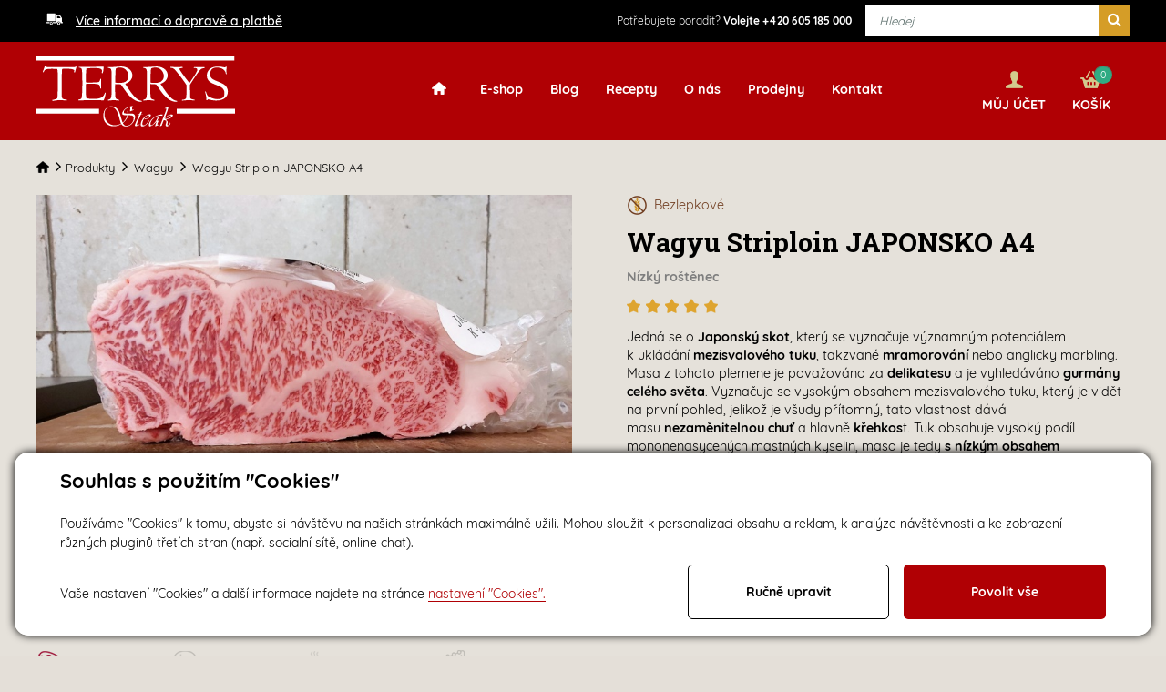

--- FILE ---
content_type: text/html; charset=utf-8
request_url: https://www.terrys.cz/produkty/wagyu-striploin-japonsko-a4-detail-1029
body_size: 134838
content:

<!DOCTYPE html>
<html lang="cs">
<head><title>
	Wagyu Striploin JAPONSKO A4
</title>
<!-- begin - ~/templates/includes/Master/Headers.ascx - Parents: HtmlHead; templates_main_template_master; ewobjects_ewv_6e_6eaba0de_bf45_425d_b9b1_e7fde53a4196_cs__nested_template_master; ControlContainerPage#__Page -->


<meta http-equiv="Content-Type" content="text/html; charset=utf-8" />
<meta name="author" content="Terrys" />
<meta name="google-site-verification" content="JaOZ9qNVJ9AsrTQMjfxhqY4JNGbZ7khvamUO60RldS8" />























    <div class="inpage_cookieOptOutForm hidden" data-nosnippet="true" style="display: none;">
        

<div id="cookieOptOutForm" class="formSkinDefault cookieOptOutForm" data-show-detailed="0" data-nosnippet="true">
    <div class="cookies-box2" data-nosnippet="true">
        <a class="cookie-button-back" data-hide-possible="true" data-detailed-condition="true" href="javascript:toggleCookieOptOutFormDetail();">Zpět</a>

        <div data-hide-possible="true" data-detailed-condition="true">
            <div><p class="h1-second">Nastavení "Cookies"</p><p>Používáme "Cookies" k tomu, abyste si návštěvu na našich stránkách maximálně užili. Mohou sloužit k personalizaci obsahu a reklam, k analýze návštěvnosti a k zobrazení různých pluginů třetích stran (např. socialní sítě, online chat). S našimi partnery z oblasti sociálních sítí, reklamy a webové analytiky současně sdílíme informace o Vašem používání stránky v anonymizované formě. <a href="http://www.google.com/policies/privacy/partners/" target="_blank">Bližší informace naleznete zde.</a></p></div>
                <div class="cookie-box__card" style="">
        <div class="cookie-card">
            <p class="h2text">Marketing</p><p>Marketingové "Cookies" slouží ke sledování chování zákazníka na webu. Jejich cílem je zprostředkovat relevantní a užitečnou reklamu pro každého individuálního uživatele, čímž jsou výhodné pro všechny. (<a href="/pages/cookies/table.aspx#marketing" target="_blank">více</a>)</p>
            <div class="cookie-button-slider__wrapper">
                <label class="cookie-button-slider">
                            <input type="checkbox" data-consent="true" id="ad_storage" />
                    <span class="cookie-slider"></span>
                </label>
            </div>
        </div>
    </div>

                <div class="cookie-box__card" style="">
        <div class="cookie-card">
            <p class="h2text">Statistika</p><p>Statistické "Cookies" pomáhají majitelům webových stránek s porozumněním toho, jak se uživatelé na jejich stránkách chovají tím, že sbírají a reportují anonymní data. (<a href="/pages/cookies/table.aspx#analytics" target="_blank">více</a>)</p>
            <div class="cookie-button-slider__wrapper">
                <label class="cookie-button-slider">
                            <input type="checkbox" data-consent="true" id="analytics_storage" />
                    <span class="cookie-slider"></span>
                </label>
            </div>
        </div>
    </div>

                <div class="cookie-box__card" style="">
        <div class="cookie-card">
            <p class="h2text">Technické</p><p>Tyto "Cookies" jsou pro funkčnost webové stránky nepostradatelné a zajišťují její fungování např. při navigaci a dostupnosti uživatelských sekcí. Tato stránka nemůže správně fungovat, pokud nejsou "Cookies" povoleny. (<a href="/pages/cookies/table.aspx#necessary" target="_blank">více</a>)</p>
            <div class="cookie-button-slider__wrapper">
                <label class="cookie-button-slider">
                        <input type="checkbox" class="readonly" data-consent="true" id="functionality_storage" onclick="return false;" checked="checked" />
                    <span class="cookie-slider"></span>
                </label>
            </div>
        </div>
    </div>

                <div class="cookie-box__card" style="display:none;">
        <div class="cookie-card">
            <p class="h2text">Personalizační</p><p>Tyto "Cookies" pomáhají především personalizovat obsah např. nabídkou konkrétních produktů dle historie vašeho procházení webu nebo podle objednávek. (<a href="/pages/cookies/table.aspx" target="_blank">více</a>)</p>
            <div class="cookie-button-slider__wrapper">
                <label class="cookie-button-slider">
                        <input type="checkbox" class="readonly" data-consent="true" id="personalization_storage" onclick="return false;" checked="checked" />
                    <span class="cookie-slider"></span>
                </label>
            </div>
        </div>
    </div>

                <div class="cookie-box__card" style="display:none;">
        <div class="cookie-card">
            <p class="h2text">Bezpečnost</p><p>Bezpečnostní neboli security "Cookies" náš web nepoužívá. (<a href="/pages/cookies/table.aspx" target="_blank">více</a>)</p>
            <div class="cookie-button-slider__wrapper">
                <label class="cookie-button-slider">
                        <input type="checkbox" class="readonly" data-consent="true" id="security_storage" onclick="return false;" checked="checked" />
                    <span class="cookie-slider"></span>
                </label>
            </div>
        </div>
    </div>

                <div class="cookie-box__card" style="">
        <div class="cookie-card">
            <p class="h2text">Uživatelské preference</p><p>Monitoruje souhlas uživatele, k poskytnutí uživatelských dat službám Googlu pro reklamní účely(<a href="/pages/cookies/table.aspx#marketing" target="_blank">více</a>)</p>
            <div class="cookie-button-slider__wrapper">
                <label class="cookie-button-slider">
                            <input type="checkbox" data-consent="true" id="ad_user_data" />
                    <span class="cookie-slider"></span>
                </label>
            </div>
        </div>
    </div>

                <div class="cookie-box__card" style="">
        <div class="cookie-card">
            <p class="h2text">Perzonalizační data</p><p>Monitoruje souhlas uživatele, k zacílení personalizovaných reklam službami (produkty) Googlu. (<a href="/pages/cookies/table.aspx#marketing" target="_blank">více</a>)</p>
            <div class="cookie-button-slider__wrapper">
                <label class="cookie-button-slider">
                            <input type="checkbox" data-consent="true" id="ad_personalization" />
                    <span class="cookie-slider"></span>
                </label>
            </div>
        </div>
    </div>

        </div>

        <div data-hide-possible="true" data-detailed-condition="false">
            <p class="h1-first">Souhlas s použitím "Cookies"</p><p>Používáme "Cookies" k tomu, abyste si návštěvu na našich stránkách maximálně užili. Mohou sloužit k personalizaci obsahu a reklam, k analýze návštěvnosti a ke zobrazení různých pluginů třetích stran (např. socialní sítě, online chat).</p> 
        </div>
        <div class="cookies-box__bottom">
            <div class="common__content">
                <p>Vaše nastavení "Cookies" a další informace najdete na stránce <a href="/pages/cookies/info.aspx?Lang=cs" target="_blank">nastavení "Cookies".</a></p>
            </div>

            <div class="cookies-box__buttons">
                
                <a class="cookie-button cookie-button--settings" data-hide-possible="true" data-detailed-condition="false" href="javascript:toggleCookieOptOutFormDetail();">Ručně upravit</a>
                <a class="cookie-button cookie-button--settings" data-hide-possible="true" data-detailed-condition="true" href="javascript:consentChosen();">Povolit vybran&#233;</a>
                <a class="cookie-button cookie-button--allow" href="javascript: consentAll();">Povolit vše</a>
            </div>
        </div>
    </div>
</div>
<script>
    var cookieOptOutFormDetailed = document.getElementById('cookieOptOutForm').getAttribute('data-show-detailed') == "1";
    var hideItems = Array.from(document.querySelectorAll('[data-hide-possible="true"]'));
    var consentItems = Array.from(document.querySelectorAll('[data-consent="true"]'));
	handleHideItems();
    function toggleCookieOptOutFormDetail() {
        cookieOptOutFormDetailed = !cookieOptOutFormDetailed;
        handleHideItems();
    }

    function handleHideItems() {
        hideItems.forEach(item => {
            var hasToBeTrue = item.getAttribute('data-detailed-condition') !== "false";
            if ((hasToBeTrue !== false && cookieOptOutFormDetailed !== false) || (hasToBeTrue !== true && cookieOptOutFormDetailed !== true)) {
                item.style.display = "block";
            } else {
                item.style.display = "none";
            }
        });
    }

    function consentChosen() {
        consentItems.forEach(item => {
            cookieOptOutSetConsent(item.id, item.checked ? "1" : "0");
        });
        cookieOptOutPost();
        $.magnificPopup.close();
    }

    function consentAll() {
        cookieOptOutSetConsentAll();
        $.magnificPopup.close();
    }

    window.addEventListener("load", function (event) {
        cookieOptOutLoad();
        //handleHideItems();
    });
</script>


    </div>



<meta name="viewport" content="width=device-width, initial-scale=1.0, maximum-scale=1.0, user-scalable=no">

<link href="https://cdnjs.cloudflare.com/ajax/libs/paymentfont/1.2.5/css/paymentfont.min.css" rel="stylesheet">
<link href="https://fonts.googleapis.com/css?family=Roboto+Slab:100,300,400,700&amp;subset=latin-ext" rel="stylesheet">

<link rel="apple-touch-icon" sizes="144x144" href="/templates/css/images/favicons/apple-touch-icon.png?v=2">
<link rel="icon" type="image/png" href="/templates/css/images/favicons/favicon-32x32.png?v=2" sizes="32x32">
<link rel="icon" type="image/png" href="/templates/css/images/favicons/favicon-16x16.png?v=2" sizes="16x16">
<link rel="manifest" href="/templates/css/images/favicons/manifest.json?v=2">
<link rel="mask-icon" href="/templates/css/images/favicons/safari-pinned-tab.svg?v=2" color="#a40004">
<link rel="shortcut icon" href="/templates/css/images/favicons/favicon.ico?v=2">
<meta name="msapplication-TileColor" content="#a40004">
<meta name="msapplication-config" content="/templates/css/images/favicons/browserconfig.xml">
<meta name="msapplication-TileImage" content="/templates/css/images/favicons/mstile-144x144.png?v=2">
<meta name="theme-color" content="#ffffff">




<!-- end - ~/templates/includes/Master/Headers.ascx -->
<meta name="robots" content="index, follow" />
<meta property="og:image" content="https://www.terrys.cz/ew/ew_images/image_of_object?ObjectIdentifier=pli:efaddaba-6100-482a-a372-dc8ae71b6c03&amp;amp;Filter=042cdaac-4610-40de-a462-c4d4435cec81&amp;amp;ImageIndex=0&amp;amp;FailImage=7fc832cb-9198-4c6c-a512-3d655f24d9b3" />
<meta property="og:title" content="Wagyu Striploin JAPONSKO A4" />
<meta property="og:url" content="https://www.terrys.cz/produkty/wagyu-striploin-japonsko-a4-detail-1029" />
<meta property="og:description" content="Jedná se o&amp;#160;Japonský skot, který se vyznačuje
významným potenciálem k&amp;#160;ukládání&amp;#160;mezisvalového
tuku, takzvané&amp;#160;mramorování&amp;#160;nebo
anglicky marbling. Masa z&amp;#160;tohoto plemene je považováno za&amp;#160;delikatesu&amp;#160;a
je vyhledáváno&amp;#160;gurmány celého světa.
Vyznačuje se vysokým obsahem mezisvalového tuku, který je vidět na první pohled, jelikož je všudy přítomný,
tato vlastnost dává masu&amp;#160;nezaměnitelnou chuť&amp;#160;a
hlavně&amp;#160;křehkost. Tuk obsahuje vysoký
podíl mononenasycených mastných kyselin, maso je tedy&amp;#160;s&amp;#160;nízkým
obsahem cholesterolu. " />
<meta property="og:site_name" content="Terrys" />
<meta name="google-site-verification" content="fZLtSsJ5DJMImrr9MA3Y2n8ndMI40AI9JXv10zwZjLY" />
<link href="/ew/62129f58-6367-4cef-89e1-7a4d197a7cb7-cs" rel="stylesheet" type="text/css"/>
<link href="/templates/widgets/CookieOptOut/css/CookieOptOut.css?v=1691402998" rel="stylesheet" type="text/css"/>
<link href="/templates/css/shop.css" rel="stylesheet" type="text/css"/>
<link href="/templates/css/shared.css" rel="stylesheet" type="text/css"/>
<link href="/templates/css/shared2.min.css" rel="stylesheet" type="text/css"/>
<link href="/templates/css/main.min.css" rel="stylesheet" type="text/css"/>
<link href="/templates/css/style.min.css" rel="stylesheet" type="text/css"/>
<link href="/templates/widgets/jquery.nouislider/nouislider.css" rel="stylesheet" type="text/css"/>
<link href="/templates/widgets/font-awesome/css/font-awesome.min.css" rel="stylesheet" type="text/css"/>
<link href="/templates/widgets/jquery.magnific-popup/jquery.magnific-popup.css" rel="stylesheet" type="text/css"/>
<link href="/templates/widgets/jquery.ui/jquery-ui.structure.min.css" rel="stylesheet" type="text/css"/>
<link href="/templates/widgets/jquery.ui/jquery-ui.theme.min.css" rel="stylesheet" type="text/css"/>
<link href="/templates/widgets/jquery.ui/jquery-ui.min.css" rel="stylesheet" type="text/css"/>
<script type="text/javascript">
var dataLayer=dataLayer||[];

</script>
<script type="text/javascript">
window.dataLayer.push({"event":"fireRemarketingTag","google_tag_params":{"ecomm_pagetype":"product","ecomm_prodid":["pli:efaddaba-6100-482a-a372-dc8ae71b6c03"]}});
</script>
<script src="/ew/pregenerated_content/widget_group_shared.js" type="text/javascript"></script>
<script src="/templates/widgets/CookieOptOut/js/CookieOptOut.js?v=1727686170" type="text/javascript"></script>
<script src="/templates/js/jquery.corner.js?v=1487316112" type="text/javascript"></script>
<script src="/templates/js/polyfill.js?v=1484640102" type="text/javascript"></script>
<script src="/templates/widgets/jquery.nouislider/nouislider.js" type="text/javascript"></script>
<script src="/templates/widgets/jquery.magnific-popup/jquery.magnific-popup.min.js" type="text/javascript"></script>
<script src="/templates/widgets/jquery.touch-swipe/jquery.touch-swipe-1.6.18.min.js" type="text/javascript"></script>
<script src="/templates/widgets/jquery.ui/jquery-ui.min.js" type="text/javascript"></script>
<script src="/WebResource.axd?d=MT7eSD2tTmlaQAHVh0OUJs6rdRcv9Uw9O1h5FvF3kPBaISZeuECdevskLYN_2qWEmtExcOsQGsotb86m4Dj8BDj1BlIr1BC40spTUDQQ_UtE0zd4EcO2cD1bXmINYz6bcRCQLm7RBDsqlxyj3Oy3nw2&amp;t=638532708673897862" type="text/javascript"></script>
<script type="text/javascript">
EwCore.applicationPath = "/"; EwCore.lang = "cs"; EwCore.masterTemplateName = "main"; EwCore.extendPageContextData({"productsList":{"viewType":"itemDetail","productId":"efaddaba-6100-482a-a372-dc8ae71b6c03","productItemId":1029,"productObjId":"pli:efaddaba-6100-482a-a372-dc8ae71b6c03","productTitle":"Wagyu Striploin JAPONSKO A4","brand":null,"listId":"dbc354f4-7174-47dd-b76e-c7ec4155b1b0","list":"Produkty","categoryId":"2098c64a-b44d-47e3-a3c5-042c1632ef47","categoryItemId":98,"categoryObjId":"plc:2098c64a-b44d-47e3-a3c5-042c1632ef47","categoryName":"Wagyu","rootCategoryId":"2098c64a-b44d-47e3-a3c5-042c1632ef47","rootCategoryItemId":98,"rootCategoryName":"Wagyu","categoryPathItemId":"98","categoryPath":"Wagyu"}});
</script>
<script src="/WebResource.axd?d=Cviv2gh88DW0HsfmSDfe9KLg_VLfQnhFc9l5xZYRNJEa3DAA1IhL_rqLr04Cir96j8DyhWKQUykei_5KhwUUZtPdFJRctIAyt2oAGOBBkeuNJdxaqkYaQ_UECmtw3OkRU5Xzy0e5ogR8Q4562HI1f0X2IrfZ24rkMJhDqu2FdS7hig6CJVRTJc5k7dwXTnLH0&amp;t=638532708701537900" type="text/javascript"></script>
<script src="https://maps.googleapis.com/maps/api/js?key=AIzaSyBKAwWgm6sI0ziFcXDppdMDcPW2bcJtUMM" type="text/javascript"></script>
<script src="/templates/widgets/googlemaps/googlemaps.js" type="text/javascript"></script>
<script src="/templates/js/main.js?v=1689750220" type="text/javascript"></script>
<script src="/templates/js/main2.js?v=1488543560" type="text/javascript"></script>
<script src="/templates/js/shared.js?v=1691744808" type="text/javascript"></script>
<script src="/templates/js/shared2.js?v=1688370034" type="text/javascript"></script>
<script type="text/javascript">
DataViewManager.setFirstPageUrl(1, "/produkty/wagyu-striploin-japonsko-a4-detail-1029");
DataViewManager.setStateContextData(1, {"sortVariants":{"items":[],"propertyName":"Sort","selected":null,"default":""},"viewVariants":{"items":[],"propertyName":"View","selected":null,"default":""}})

</script>
<script type="text/javascript">
DataViewManager.setFirstPageUrl(2, "/produkty/wagyu-striploin-japonsko-a4-detail-1029");
DataViewManager.setStateContextData(2, {"sortVariants":{"items":[],"propertyName":"Sort","selected":null,"default":""},"viewVariants":{"items":[],"propertyName":"View","selected":null,"default":""}})

</script>
<script type="text/javascript">
DataViewManager.setFirstPageUrl(3, "/produkty/wagyu-striploin-japonsko-a4-detail-1029");
DataViewManager.setStateContextData(3, {"sortVariants":{"items":[],"propertyName":"Sort","selected":null,"default":""},"viewVariants":{"items":[],"propertyName":"View","selected":null,"default":""}})

</script>
<script type="text/javascript">
DataViewManager.setFirstPageUrl(4, "/produkty/wagyu-striploin-japonsko-a4-detail-1029");
DataViewManager.setStateContextData(4, {"sortVariants":{"items":[],"propertyName":"Sort","selected":null,"default":""},"viewVariants":{"items":[],"propertyName":"View","selected":null,"default":""}})

</script>
<script type="text/javascript">

                (function(w,d,s,l,i){w[l]=w[l]||[];w[l].push({'gtm.start':
new Date().getTime(),event:'gtm.js'});var f=d.getElementsByTagName(s)[0],
j=d.createElement(s),dl=l!='dataLayer'?'&l='+l:'';j.async=true;j.src=
'//www.googletagmanager.com/gtm.js?id='+i+dl;f.parentNode.insertBefore(j,f);
})(window,document,'script','dataLayer','GTM-NBGRZCL');


</script>
<meta name="description" content="Brazilský Rib Eye - Maso je naše vášeň. Záleží nám na tom, abyste si pochutnali." /><meta name="keywords" content="wagyu,striploin,japonsko" /></head>
<body>
    
    

    

    <div id="pageWrap" class="pageWrapPld">
        <div id="headerTopWrap">
            <div id="headerTop">
                
                <div class="product-gift-info">
                    <div class="gift-icon">
                                
                        <svg version="1.1" xmlns="http://www.w3.org/2000/svg" xmlns:xlink="http://www.w3.org/1999/xlink" x="0px" y="0px"
                             width="24" height="24" viewBox="0 0 612 612" style="enable-background:new 0 0 612 612;" xml:space="preserve" fill="#fff">
                            <path d="M21.474,377.522V117.138c0-14.469,11.729-26.199,26.199-26.199h260.25c14.469,0,26.198,11.73,26.198,26.199v260.385
		                    c0,4.823-3.909,8.733-8.733,8.733H30.207C25.383,386.256,21.474,382.346,21.474,377.522z M231.634,466.724
		                    c0,30.01-24.329,54.338-54.338,54.338c-30.009,0-54.338-24.328-54.338-54.338c0-30.011,24.329-54.338,54.338-54.338
		                    C207.305,412.386,231.634,436.713,231.634,466.724z M204.464,466.724c0-15.005-12.164-27.169-27.169-27.169
		                    s-27.17,12.164-27.17,27.169s12.165,27.17,27.17,27.17S204.464,481.729,204.464,466.724z M130.495,412.385H8.733
		                    c-4.823,0-8.733,3.91-8.733,8.733v26.495c0,4.823,3.91,8.733,8.733,8.733h97.598C108.879,438.862,117.704,423.418,130.495,412.385z
		                     M515.938,466.724c0,30.01-24.329,54.338-54.338,54.338c-30.01,0-54.338-24.328-54.338-54.338
		                    c0-30.011,24.328-54.338,54.338-54.338C491.609,412.385,515.938,436.713,515.938,466.724z M488.77,466.724
		                    c0-15.005-12.165-27.169-27.17-27.169c-15.006,0-27.169,12.164-27.169,27.169s12.164,27.17,27.169,27.17
		                    S488.77,481.729,488.77,466.724z M612,421.118v26.495c0,4.823-3.91,8.733-8.733,8.733h-70.704
		                    c-5.057-34.683-34.906-61.427-70.961-61.427c-36.062,0-65.912,26.745-70.969,61.427H248.261
		                    c-2.549-17.483-11.373-32.928-24.164-43.961h134.994V162.594c0-9.646,7.82-17.466,17.466-17.466h82.445
		                    c23.214,0,44.911,11.531,57.9,30.77l53.15,78.721c7.796,11.547,11.962,25.161,11.962,39.094v118.672h21.253
		                    C608.09,412.385,612,416.295,612,421.118z M523.408,256.635l-42.501-60.393c-1.636-2.324-4.3-3.707-7.142-3.707H407.47
		                    c-4.822,0-8.733,3.91-8.733,8.733v60.393c0,4.824,3.91,8.733,8.733,8.733h108.798C523.342,270.394,527.48,262.421,523.408,256.635z
		                    "/>
                        </svg>

                    </div>
                    <div class="gift-text">
                        <a href="/doprava-a-platba">Více informací o dopravě a platbě</a>
                    </div>
                </div>

                <div id="search">
                    <div class="searchHeaderBtn"><i class="fa fa-search"></i></div>
                    
                    
                            <div id="ctl04_ctl01">
<div class="search" data-ew-component="ShopSearch"
     data-list-id="e07c1486-c857-46d4-8505-abb8d08b733f"
     data-search-url="/vyhledavani"
     data-offset-width="34"
     data-offset-left="0"
     data-offset-top="0"
     >
    <input class="inputSearch" type="text" value="" data-ew-search-element="input" placeholder="Hledej" />
    <span class="buttonSearch">
        <input type="button" data-ew-search-element="button" value="Hledat" />
    </span>
    <div class="quickSearchSuggestionsBox"  data-ew-search-element="suggestionsBox"></div>
    <div class="cleaner"></div>
</div></div><script type="text/javascript">//<![CDATA[
PartialRenderControls.registerPartialRenderControlInstance('ctl04_ctl01', 'Ew_Core_TemplateInclude', {"name":"shopSearch","folderName":null}, undefined);
//]]></script>

                        
                </div>
                <div class="headerTel"><span>Potřebujete poradit? <strong>Volejte</strong></span> <strong>+420 605 185 000</strong></div>

                <div class="cleaner"></div>
            </div>
        </div>
        <div id="headerWrap">
            <div id="header">
                <div id="headerRight">
                    <div class="basketTop">
                        <div class="basketTopIn">
                            

<div data-ew-component=Popup>
    <a data-element="link" class="basketBtn" href="/obchod/kosik">
        <div id="ctl00_ctl00_ctl25">
<strong>0</strong>
    <span>Košík</span>
</div><script type="text/javascript">//<![CDATA[
PartialRenderControls.registerPartialRenderControlInstance('ctl00_ctl00_ctl25', 'Em_ShopOrders_CartPreview', {"templateName":"Icon","cartName":null}, 'Shop,ShopCustomer,ShopOrders,ShopCart');
//]]></script>

    </a>
    
    <div data-element="overlay" class="headerBasketBoxGray"></div>
    <div data-element="box" class="headerBasketBox">
        <div id="ctl00_ctl00_ctl26">
</div><script type="text/javascript">//<![CDATA[
PartialRenderControls.registerPartialRenderControlInstance('ctl00_ctl00_ctl26', 'Em_ShopOrders_CartPreview', {"templateName":null,"cartName":null}, 'Shop,ShopCustomer,ShopOrders,ShopCart');
//]]></script>

    </div>
    
</div>
                        </div>
                    </div>
                    <div id="headerLogin">
                        <div id="ctl00_ctl00_ctl07">


    <a href="javascript:openDialogLoginForm()" class="loginBtn">
        <span>Můj účet</span>
    </a>
</div><script type="text/javascript">//<![CDATA[
PartialRenderControls.registerPartialRenderControlInstance('ctl00_ctl00_ctl07', 'Em_ShopOrders_CustomerLoginStatus', {"templateName":null}, 'Shop,ShopCustomer');
//]]></script>

                    </div>
                    <div class="menuBtn">
                        <i class="fa fa-bars"></i> <span>menu</span>
                    </div>
                     <div class="searchHeaderBtn">
                        <i class="fa fa-search"></i>
                        <span>Hledat</span>
                    </div>
                </div>
               
                    <div class="logo-page">
        <a class="logo" href="/" title="Zpět na hlavní stranu">
            <span class="logo-text">Terrys</span>
            <svg xmlns:svg="http://www.w3.org/2000/svg" xmlns="http://www.w3.org/2000/svg" viewBox="0 0 3000 1071" version="1.1">
                <path d="m 1592.7175,1069.9609 c -13.2839,-3.3129 -18.4994,-13.1772 -17.4164,-32.9407 2.0136,-36.7473 22.1295,-76.90752 53.8561,-107.52042 22.6494,-21.8544 49.9093,-37.4873 72.2765,-41.449 12.7251,-2.2539 23.7836,-0.2505 26.4856,4.7982 3.0131,5.63 -0.252,17.7217 -7.3315,27.1508 -5.3188,7.084 -16.3104,17.3241 -24.3613,22.6957 -13.1552,8.777 -38.0409,18.8434 -47.7296,19.3069 -8.4968,0.4064 -9.6531,0.076 -13.6145,-3.885 -2.1353,-2.1353 -3.8824,-4.2728 -3.8824,-4.75 0,-0.4772 6.1875,-0.8934 13.75,-0.925 12.0433,-0.05 14.7155,-0.3795 21.5281,-2.6527 15.2236,-5.0797 30.5598,-16.6479 34.8109,-26.2582 1.1396,-2.5762 2.0432,-6.8138 2.0654,-9.6861 0.033,-4.1892 -0.4249,-5.5706 -2.5468,-7.6926 -3.681,-3.681 -13.7385,-4.2193 -23.4901,-1.2573 -36.0373,10.946 -78.561,80.5729 -76.9565,126.00612 0.2579,7.3011 0.8362,10.546 2.4165,13.5585 4.3422,8.2779 15.4111,10.7079 28.4803,6.2524 10.4344,-3.5572 17.6445,-8.4634 28.9696,-19.7127 12.3486,-12.266 22.7814,-27.2405 31.6235,-45.38982 l 5.7925,-11.8898 1.3896,3.3898 c 3.6422,8.8848 -1.3833,23.93802 -12.7358,38.14832 -9.6649,12.0978 -29.0638,29.6429 -43.5972,39.4309 -7.7871,5.2445 -20.6327,11.6786 -27.224,13.636 -6.8188,2.025 -17.8037,2.8215 -22.5585,1.6357 z M 1333.5,1068.5161 c -12.5948,-2.3448 -20.8394,-5.8123 -31.0943,-13.0775 -6.3709,-4.5136 -15.1204,-13.4544 -18.0961,-18.4918 -0.9574,-1.6208 -2.1278,-2.947 -2.6007,-2.947 -0.473,0 -3.8635,1.7456 -7.5344,3.8792 -22.709,13.1985 -46.6125,21.9593 -72.6745,26.6359 -4.95,0.8882 -16.8881,1.8724 -26.5291,2.187 -25.5072,0.8324 -42.2306,-1.4343 -64.076,-8.6848 -37.8983,-12.5784 -67.6135,-37.4768 -84.1595,-70.51732 -14.8097,-29.5734 -20.2142,-74.5231 -13.6466,-113.5 9.0429,-53.6667 41.5885,-93.1281 86.7358,-105.1666 10.9189,-2.9116 36.0805,-3.6624 49.818,-1.4866 27.166,4.3027 49.6356,15.9314 69.8574,36.1532 24.9026,24.9026 34.7856,47.6568 60.3731,139 12.046,43.0023 20.0561,67.50002 22.0706,67.50002 1.3888,0 10.4359,-7.1709 16.8976,-13.39352 22.1791,-21.3579 48.6305,-67.8703 51.8121,-91.1065 l 0.5476,-4 -17.0259,-0.2173 c -34.3047,-0.4378 -51.2204,-5.429 -56.564,-16.6899 -0.9591,-2.021 -1.6111,-5.9808 -1.6111,-9.7838 0,-18.7716 11.2737,-39.1675 34.4598,-62.3434 18.9905,-18.982 35.7542,-29.3705 62.0402,-38.4463 17.375,-5.999 57.4553,-15.3974 59.0145,-13.8382 0.2376,0.2377 -0.8679,7.1566 -2.4569,15.3755 -4.3112,22.3007 -6.3917,36.9762 -5.6569,39.9038 1.2942,5.1567 7.1362,5.0807 20.2678,-0.2635 l 5.1684,-2.1035 1.0947,3.1402 c 0.6021,1.7271 0.7382,3.4965 0.3026,3.9322 -1.0902,1.0902 -16.0538,7.5692 -39.0952,16.9276 -17.0913,6.9418 -19.2966,7.6173 -18.8116,5.7624 0.3023,-1.1556 1.7754,-12.0585 3.2737,-24.2285 3.0262,-24.5807 2.8431,-28.3369 -1.5977,-32.7778 -2.5803,-2.5802 -3.4947,-2.8481 -9.6765,-2.8347 -13.78,0.03 -29.353,5.943 -48.1392,18.2787 -22.1145,14.5212 -33.1649,29.2842 -36.2161,48.384 -2.1134,13.2293 2.2296,20.8911 13.1996,23.2866 7.0396,1.5372 40.0707,3.1798 41.2092,2.0493 1.4075,-1.3976 -0.02,-27.8217 -1.8562,-34.3708 -0.9035,-3.2216 -1.4346,-6.0655 -1.1803,-6.3198 0.8327,-0.8327 8.0967,3.4301 10.7961,6.3356 5.5424,5.9657 7.8268,12.6449 8.7421,25.5611 l 0.6179,8.7194 29,0.3687 c 31.9537,0.4061 35.4965,0.9324 46.9185,6.9687 17.0596,9.0157 24.6579,25.2509 23.2592,49.6977 -2.0917,36.558 -19.1926,70.88712 -50.3786,101.13212 -25.2051,24.4445 -56.046,37.0825 -89.7991,36.7978 -5.5,-0.046 -13.15,-0.6708 -17,-1.3876 z m 50.8646,-11.4817 c 17.7777,-4.5467 33.3848,-13.7779 48.2092,-28.5144 23.7608,-23.6198 35.4477,-50.64762 35.4143,-81.90122 -0.018,-16.7331 -3.0596,-25.7432 -11.235,-33.279 -8.5825,-7.911 -21.6664,-11.0632 -49.776,-11.9918 l -19.5229,-0.645 -1.3532,5.3984 c -4.9272,19.6571 -20.012,47.5311 -38.0978,70.3984 -8.6949,10.9934 -24.8336,27.36272 -34.7877,35.28452 -5.8505,4.6559 -8.1103,7.0518 -7.6915,8.1543 2.0313,5.347 10.8792,18.5112 16.3138,24.2722 11.098,11.7644 23.9502,16.1912 44.2934,15.2564 5.8472,-0.2686 14.0522,-1.3634 18.2334,-2.4328 z m -168.9193,-7.0107 c 6.0199,-1.1943 16.2846,-3.9247 22.8104,-6.0676 11.5467,-3.7916 37.8417,-15.6868 39.07,-17.6743 0.3366,-0.5447 -0.9481,-4.6896 -2.855,-9.2109 -6.3303,-15.0098 -9.5171,-25.21632 -21.0836,-67.52522 -6.3083,-23.0747 -13.733,-48.8561 -16.4994,-57.2919 -22.2555,-67.8657 -49.4478,-102.3745 -89.3877,-113.4383 -6.8986,-1.911 -10.4092,-2.2096 -25.5,-2.1685 -14.7262,0.04 -18.768,0.3913 -25.5,2.2161 -46.2216,12.529 -71.4744,55.2053 -69.2337,117.0022 0.8733,24.0866 6.678,46.9145 17.7335,69.7399 13.5323,27.9394 36.6643,52.47622 63.4731,67.32782 16.7864,9.2993 35.6215,15.8238 53.5271,18.5419 13.6244,2.0682 39.2066,1.3735 53.4453,-1.4512 z m 493.7394,17.9207 c -4.241,-0.9194 -7.8125,-4.2868 -9.2879,-8.7572 -1.967,-5.9602 -0.5747,-24.2197 2.6068,-34.1874 17.8609,-55.95772 84.3524,-113.00802 151.9964,-130.41432 20.6259,-5.3074 48.6365,-7.536 51.4909,-4.0967 1.5812,1.9053 0.7335,6.4162 -2.518,13.399 l -2.5088,5.3881 -5.7321,-0.6681 c -44.1713,-5.1479 -80.323,3.9701 -113.8928,28.7255 -9.8498,7.2635 -29.7899,27.7415 -37.1917,38.195 -13.7005,19.3489 -21.158,39.42142 -21.1419,56.90522 0.011,12.0393 3.3299,17.3989 11.3327,18.301 9.0501,1.02 22.5888,-7.7608 40.7416,-26.4239 28.4518,-29.25172 47.7543,-63.30092 57.9128,-102.15742 1.1265,-4.3086 1.1546,-4.3304 3.217,-2.5 1.1444,1.0156 2.8857,3.6466 3.8696,5.8466 5.8673,13.1187 1.7236,31.2171 -11.7666,51.3935 -3.4716,5.1923 -6.0769,9.6756 -5.7895,9.963 0.2873,0.2874 5.8681,-0.8259 12.4017,-2.474 l 11.8792,-2.9965 -2.4833,5.557 C 1834.0479,1009.9311 1825,1033.8374 1825,1037.9919 c 0,7.2574 5.7396,7.916 17.5,2.0079 4.3792,-2.2 8.0315,-4 8.1161,-4 0.085,0 0.8802,1.1085 1.7679,2.4634 1.6026,2.4458 1.5705,2.493 -4.5123,6.6238 -8.8031,5.978 -22.7284,12.319 -38.3229,17.4506 -17.7523,5.8417 -17.4648,5.8575 -16.4054,-0.8983 1.8954,-12.0866 8.7501,-32.1606 18.9994,-55.6395 l 5.8932,-13.50002 -10.268,10.93952 c -41.3311,44.0343 -79.0786,68.7332 -98.5833,64.5051 z m 251.3153,-0.2973 c -6.4321,-2.946 -9.5,-9.3148 -9.5,-19.7213 0,-5.9408 0.8563,-9.6788 5.1043,-22.2821 6.7199,-19.9374 7.409,-27.62702 3.1943,-35.64392 -2.5184,-4.7902 -3.738,-5.9324 -9.4503,-8.8503 -5.8553,-2.9911 -7.687,-3.408 -17.0794,-3.8873 l -10.5207,-0.537 -10.0224,25.38732 c -10.2379,25.933 -18.5207,48.2296 -19.7793,53.2443 -0.7901,3.1483 -0.407,2.9611 -17.2642,8.4368 -6.7747,2.2007 -12.0985,3.4848 -11.8307,2.8537 0.2679,-0.6311 4.1621,-9.6975 8.6539,-20.1475 12.3979,-28.8434 63.6015,-158.36722 77.6785,-196.49442 11.5015,-31.1514 14.6066,-45.6314 10.566,-49.2727 -3.2832,-2.9588 -7.0837,-3.1372 -14.8627,-0.6976 -4.0551,1.2718 -7.5646,2.1207 -7.7989,1.8865 -0.2342,-0.2343 -0.7054,-1.55 -1.047,-2.9239 -0.5953,-2.3938 -0.13,-2.6836 11.1687,-6.9538 6.4845,-2.4508 19.5524,-8.3576 29.0399,-13.1262 l 17.25,-8.6703 0,2.7681 c 0,4.4084 -3.614,21.247 -7.9679,37.1241 -7.1828,26.1938 -16.2688,50.9665 -38.9538,106.2073 -7.1931,17.5159 -13.0783,32.1886 -13.0783,32.6059 0,0.4174 6.4125,-5.6172 14.25,-13.4101 7.8375,-7.7929 18.075,-16.8943 22.75,-20.2253 24.7815,-17.6569 47.652,-26.3466 69.2078,-26.2957 14.9491,0.035 20.7922,4.0597 20.7922,14.3202 0,19.9197 -28.4939,40.5751 -71.9234,52.1375 -12.9139,3.4381 -18.6424,5.782 -22.6018,9.2477 -3.2669,2.8595 -7.2679,8.5674 -7.9655,11.3637 -0.604,2.4216 -0.2562,2.7333 5.3177,4.7656 6.7886,2.4753 12.9277,7.8615 16.3584,14.3521 3.4235,6.47692 3.1083,16.30222 -0.9732,30.33692 -4.5438,15.6245 -4.2013,22.4498 1.3079,26.0595 3.2141,2.106 10.1617,2.1279 14.19,0.045 8.3747,-4.3307 19.0924,-20.5931 24.4449,-37.0913 l 2.252,-6.9414 1.7703,3.9414 c 0.9736,2.1678 1.7821,6.2434 1.7965,9.057 0.07,13.6997 -18.3948,35.081 -38.4883,44.5668 -5.7861,2.7316 -8.3591,3.3443 -14.9855,3.5684 -5.1983,0.1758 -9.0507,-0.2106 -11,-1.1035 z m 9.1709,-114.22102 c 17.92,-3.0901 39.5749,-12.1036 50.7783,-21.1357 10.39,-8.3764 14.1097,-19.2101 9.1793,-26.7348 -7.7094,-11.766 -40.6853,1.5462 -69.4287,28.028 -7.7864,7.1737 -19.1998,20.1956 -19.1998,21.9056 0,1.0268 18.4524,-0.301 28.6709,-2.0631 z m -475.358,111.53732 c -4.7485,-1.4723 -7.3129,-5.3272 -7.3129,-10.9931 0,-8.8431 5.4226,-23.3493 28.025,-74.97052 18.7992,-42.935 35.975,-83.1168 35.975,-84.1612 0,-0.4614 -6.075,-0.8388 -13.5,-0.8388 -10.1415,0 -13.4962,-0.311 -13.4847,-1.25 0.037,-2.9932 1.9733,-3.8004 11.2162,-4.6749 12.417,-1.1747 17.5371,-3.4249 21.7604,-9.5633 2.7826,-4.0445 11.4347,-21.4202 13.3258,-26.7618 0.4716,-1.3321 1.7615,-1.7547 5.4009,-1.7698 2.6298,-0.011 7.8862,-0.4686 11.681,-1.0171 3.7947,-0.5486 7.0825,-0.8144 7.3061,-0.5908 0.2236,0.2236 -3.2187,9.0789 -7.6496,19.6785 -4.4308,10.5995 -8.0561,19.6492 -8.0561,20.1105 0,0.4613 6.7404,0.8387 14.9786,0.8387 l 14.9785,0 -1.1391,2.5 -1.139,2.5 -15.3521,0 -15.3521,0 -2.5764,5.75 c -10.0843,22.506 -46.4573,105.75532 -49.9832,114.39992 -11.7941,28.9156 -10.9593,36.6722 3.8369,35.6521 6.1789,-0.4261 15.1971,-4.0136 25.0823,-9.978 3.7679,-2.2734 3.859,-2.28 5.25,-0.3777 0.7786,1.0648 1.4156,2.309 1.4156,2.765 0,1.3329 -13.4796,9.6747 -22.3421,13.8264 -17.0121,7.9694 -33.9291,11.5354 -42.345,8.9259 z M 0,839.99978 l 0,-35 473,0 473,0 0,35 0,35 -473,0 -473,0 0,-35 z m 2120,0 0,-35 440,0 440,0 0,35 0,35 -440,0 -440,0 0,-35 z m -570,-144.4662 c -39.7215,-5.6411 -81.3962,-27.5208 -120.5,-63.2639 -38.568,-35.2533 -62.1195,-64.6142 -132.248,-164.86895 l -23.1529,-33.09903 -26.7995,-0.607 c -21.4977,-0.48691 -44.2804,-2.06746 -57.2996,-3.97515 -1.3223,-0.19375 -1.4979,8.84235 -1.4819,76.28023 0.022,91.0004 1.2523,112.4771 7.5424,131.6085 4.8013,14.6033 8.5452,17.4199 32.4395,24.405 7.7,2.251 15.5701,4.6481 17.4891,5.327 4.3856,1.5515 5.872,5.0852 3.8879,9.2428 -1.8558,3.8887 -5.3973,4.0977 -25.0402,1.4772 -31.3379,-4.1807 -53.221,-5.3447 -77.2023,-4.1063 -12.0261,0.621 -29.5755,2.0103 -38.9987,3.0874 -22.1937,2.5368 -26.254,2.5404 -27.6006,0.024 -1.7839,-3.3331 -1.2368,-7.8111 1.1593,-9.4894 1.207,-0.8454 7.2862,-3.1687 13.5093,-5.1629 12.0429,-3.8592 21.6256,-9.2391 25.0107,-14.0415 8.4607,-12.0033 12.2195,-31.1197 14.2302,-72.3719 1.4396,-29.5371 1.573,-315.18776 0.1543,-330.50003 -3.4145,-36.85303 -9.452,-48.54382 -28.099,-54.41037 -5.4337,-1.7095 -22.1237,-5.08962 -25.131,-5.08962 -1.0156,0 -1.1369,-4.41067 -0.244,-8.875 l 0.625,-3.125 31.2261,0 c 24.28,0 38.3217,-0.56095 63.125,-2.52177 104.3651,-8.25057 117.629,-8.42435 149.9203,-1.96422 22.7082,4.54297 47.5324,14.58374 65.0426,26.30818 37.0709,24.8217 57.632,60.80025 57.8212,101.17781 0.1176,25.10508 -6.1711,45.5887 -20.6351,67.21267 -6.7417,10.07899 -21.5749,25.67266 -31.7436,33.37122 -12.8695,9.74325 -32.01,20.06825 -52.8546,28.5115 -1.4468,0.58606 -2.137,1.50112 -1.7981,2.38417 0.7921,2.06431 45.6903,69.0902 63.6507,95.02046 36.0397,52.0323 69.2733,92.3417 94.4582,114.5696 31.4227,27.7334 56.0992,41.0401 82.4488,44.4601 9.1628,1.1893 13.4281,8.2337 7.3853,12.1972 -2.2214,1.457 -5.207,1.8072 -16.75,1.9646 -7.7258,0.1053 -18.3218,-0.4157 -23.5468,-1.1577 z M 1283.5,411.88154 c 21.236,-1.97409 41.938,-7.53247 57.9979,-15.57219 9.0474,-4.5292 14.4218,-8.5418 22.8253,-17.04163 17.6453,-17.84755 25.0131,-36.136 26.2942,-65.26796 0.7145,-16.24883 -0.99,-28.38327 -6.1554,-43.81995 -6.9867,-20.87924 -17.0368,-37.57299 -31.462,-52.25962 -26.4222,-26.90114 -54.9492,-38.01657 -94,-36.62681 -30.5804,1.08832 -53.8399,7.69464 -58.445,16.60002 -5.9096,11.428 -8.7935,59.6071 -8.9504,149.53156 l -0.1046,59.92519 2.7018,0.72543 c 5.886,1.58038 27.0138,4.18985 39.7982,4.91543 14.9358,0.84769 32.7385,0.44867 49.5,-1.10947 z M 2083,695.49248 c -18.9759,-2.599 -35.4898,-7.9254 -55.7404,-17.9783 -29.1611,-14.4762 -50.7473,-30.8511 -82.3154,-62.4426 -30.8033,-30.8261 -50.5049,-56.0259 -109.2511,-139.74049 l -28.8068,-41.05038 -25.6932,-0.53855 c -14.1312,-0.2962 -33.2432,-1.32186 -42.471,-2.27924 -9.2278,-0.95738 -16.9852,-1.53337 -17.2386,-1.27997 -0.9822,0.98219 -0.5913,134.40653 0.4507,153.81683 2.0106,37.4547 5.4138,55.6582 12.1829,65.1644 3.7464,5.2614 11.9988,8.6844 40.618,16.8477 7.8953,2.252 9.7497,4.1206 8.6512,8.7174 -1.4683,6.1443 -3.0686,6.3467 -26.0199,3.2915 -25.7286,-3.4249 -52.5884,-5.2281 -67.8664,-4.556 -19.6696,0.8653 -39.0552,2.372 -52.4585,4.0772 -13.9255,1.7717 -21.245,1.8543 -22.8415,0.2578 -0.66,-0.66 -1.2,-2.8845 -1.2,-4.9433 0,-4.8955 1.6246,-5.9737 15.8901,-10.5456 13.5893,-4.3552 22.0613,-9.5885 26.2741,-16.2301 3.8959,-6.1419 7.3822,-17.5432 9.2294,-30.1833 3.9444,-26.9898 4.1064,-35.1128 4.1064,-205.89772 0,-154.85176 -0.1169,-166.27066 -1.8161,-177.47789 -0.9989,-6.58784 -2.7153,-14.68784 -3.8142,-18 -2.616,-7.88492 -7.9428,-15.88536 -12.6211,-18.95605 -4.4678,-2.93248 -17.6198,-6.8223 -28.8412,-8.53003 -8.9242,-1.35812 -8.284,-0.50867 -6.9253,-9.18774 l 0.5716,-3.6517 38.2232,-0.46497 c 33.3786,-0.40604 43.7998,-0.94844 82.2231,-4.27953 37.9752,-3.29223 48.0394,-3.82337 73.5,-3.87894 26.7357,-0.0583 30.7182,0.155 42.5,2.27683 74.989,13.50502 125.2133,59.83036 130.4693,120.34083 2.7942,32.16825 -8.1517,63.84616 -31.0339,89.81368 -15.7744,17.90127 -40.2007,34.33175 -67.6353,45.49528 l -9.2,3.74358 30.8498,46.12832 c 32.0897,47.98225 52.8385,77.64145 67.7582,96.85625 54.5518,70.2565 98.5238,105.4056 139.8541,111.7928 8.9834,1.3883 12.139,2.9408 13.007,6.3988 0.8879,3.5378 -1.1088,6.3586 -5.331,7.5312 -5.0333,1.3978 -25.5293,1.1458 -37.2382,-0.458 z M 1816.5,411.88154 c 14.9042,-1.38549 28.2582,-4.16883 40.5819,-8.45842 19.0395,-6.62724 29.7298,-13.22122 41.4225,-25.5502 9.1534,-9.65157 14.2274,-17.44848 18.139,-27.87316 5.3783,-14.33349 6.6856,-22.463 6.6737,-41.5 -0.01,-15.7229 -0.2388,-17.86392 -3.0467,-28.5 -9.2784,-35.14539 -28.8947,-62.62239 -58.2166,-81.54535 -23.0119,-14.85073 -53.5976,-20.47202 -87.1112,-16.00998 -25.4819,3.3927 -37.5148,8.17474 -41.6831,16.56541 -4.1975,8.4496 -6.5253,32.54798 -8.258,85.48992 -1.2227,37.35929 -1.3078,122.19266 -0.1233,122.92472 0.483,0.29851 6.6025,1.47314 13.5988,2.61029 22.8931,3.72094 50.765,4.38065 78.023,1.84677 z M 244.39135,682.56828 c -2.0826,-0.9065 -3.85323,-2.8912 -5.36448,-6.013 -1.2407,-2.5629 -2.0918,-4.8227 -1.89134,-5.0217 0.20046,-0.199 11.38947,-3.1477 24.86447,-6.5528 38.93295,-9.838 47.77025,-13.819 52.6417,-23.7139 2.38259,-4.8395 2.64626,-6.7564 3.50758,-25.5 0.51224,-11.1469 1.35876,-23.6421 1.88116,-27.7671 1.97875,-15.6247 4.14699,-163.83993 3.5329,-241.50002 -0.7379,-93.31798 -1.73048,-113.29003 -6.69531,-134.71895 -1.96221,-8.46916 -2.11102,-8.73416 -5.19406,-9.24979 -14.97615,-2.50474 -96.5237,-3.50722 -122.53537,-1.50635 -25.4112,1.95468 -39.98619,5.22009 -52.52001,11.76668 -10.73441,5.60673 -15.20059,10.68397 -23.05417,26.20841 -3.7562,7.425 -6.88603,13.57871 -6.95518,13.67491 -0.1822,0.25347 -11.754319,-2.48087 -12.094941,-2.85787 -0.157548,-0.17437 3.041771,-9.31704 7.109601,-20.31704 4.06782,-11 11.29318,-31.475 16.05633,-45.5 4.76316,-14.025 8.78728,-25.66611 8.94249,-25.86913 0.15522,-0.20302 2.65761,1.70881 5.56087,4.24852 9.33442,8.16551 14.52022,9.63556 41.83846,11.86019 19.33924,1.57486 354.90669,1.65043 387.11267,0.0872 19.42731,-0.94298 20.89015,-1.15182 25,-3.56901 2.4009,-1.41208 5.37816,-3.65215 6.61612,-4.97793 l 2.25085,-2.41051 4.92064,4.74288 4.92065,4.74287 -4.39644,13.42475 c -5.03513,15.375 -11.39167,39.40566 -14.4697,54.70209 -1.16007,5.76504 -2.59504,10.78214 -3.18881,11.14912 -1.41034,0.87163 -13.79577,2.19459 -14.44718,1.54318 -0.27601,-0.27602 -0.0298,-5.60313 0.54708,-11.83802 2.14193,-23.14881 2.22509,-21.64818 -1.35094,-24.37575 -4.56289,-3.48029 -16.81227,-8.91205 -25.53699,-11.3239 -20.83586,-5.75985 -45.49736,-7.43433 -101.5,-6.8917 -30.42478,0.29479 -44.12004,0.77878 -46.82988,1.65497 -6.21958,2.011 -6.75987,4.40763 -8.251,36.60021 -2.93214,63.30277 -3.48151,87.10186 -4.57061,198 -1.70577,173.69099 -0.51126,195.14269 11.7624,211.23429 5.85996,7.6828 17.00905,11.5032 44.65399,15.3014 8.37931,1.1512 16.9453,2.5376 19.03555,3.0809 l 3.80045,0.9877 -0.30045,5.1978 -0.30045,5.1979 -7.5,0.3193 c -7.75584,0.3301 -64.41331,-2.5472 -66.90843,-3.3979 -0.77464,-0.2641 -12.02464,-0.4787 -25,-0.4768 -32.06548,0.01 -53.36432,1.8957 -91.52867,8.1268 -20.43962,3.3372 -20.00609,3.3103 -24.17155,1.4971 z M 2200,673.60678 c 0,-6.0734 0.589,-6.6045 7.3318,-6.611 2.2925,0 8.2182,-0.6618 13.1682,-1.4658 24.9641,-4.0544 38.2249,-13.6135 42.1179,-30.3606 2.6446,-11.3766 3.6583,-42.7953 3.7701,-116.8512 l 0.112,-74.18154 -15,-22.29841 c -25.696,-38.19865 -67.5354,-96.0145 -85.8227,-118.59445 -3.4496,-4.25921 -14.0903,-17.41902 -23.6462,-29.24402 -62.5669,-77.42372 -70.6911,-84.21306 -105.2417,-87.94978 -5.3408,-0.57762 -10.3289,-1.05022 -11.0847,-1.05022 -0.9249,0 -1.6916,-2.12485 -2.3455,-6.5 l -0.9714,-6.5 17.5561,-0.0168 c 9.6559,-0.009 31.7894,0.52791 49.1856,1.19359 25.2198,0.96505 39.3282,0.9495 69.6202,-0.0768 20.8949,-0.70789 40.8889,-0.97671 44.431,-0.59738 l 6.4403,0.6897 -0.9355,6.65379 c -0.5145,3.65959 -1.0162,6.75323 -1.1148,6.87476 -0.099,0.12153 -6.2299,0.89552 -13.625,1.71999 -22.6266,2.5226 -27.4018,3.7808 -30.8144,8.11923 -3.0952,3.93497 -2.6433,8.18527 1.8181,17.09889 11.8281,23.63173 77.2538,114.10277 132.7961,183.63114 l 13.4127,16.7902 3.2475,-4.2902 c 14.7638,-19.50418 73.3234,-107.36588 86.1716,-129.29021 11.9361,-20.36806 24.554,-45.41354 27.4284,-54.44313 8.0031,-25.14148 -3.7275,-37.52086 -36.7701,-38.80375 l -13.2645,-0.515 0.6512,-6.61906 c 0.3581,-3.64048 0.7761,-6.76805 0.9288,-6.95014 0.1528,-0.1821 12.3537,0.25029 27.1133,0.96086 27.6847,1.33281 106.7304,1.56642 123.0856,0.36376 l 9.25,-0.68019 0,7.94955 0,7.94955 -8.098,0.67534 c -10.1766,0.8487 -16.3555,2.09089 -26.0943,5.24596 -20.8322,6.74897 -40.7763,27.30357 -77.4939,79.86625 -13.4138,19.20227 -67.2065,100.62092 -88.7574,134.33986 l -18.7521,29.33985 0.6698,76.66011 c 0.7064,80.8576 1.6461,113.2881 3.5312,121.8736 2.7434,12.4941 8.2102,15.6214 42.4285,24.2709 13.1635,3.3274 23.9968,6.1547 24.0738,6.2828 0.077,0.1281 -0.053,2.3909 -0.2881,5.0285 l -0.4281,4.7956 -4.1457,-0.5528 c -3.9577,-0.5278 -30.7128,-2.4264 -65.1457,-4.623 -8.8,-0.5614 -20.95,-0.7404 -27,-0.3978 -19.8531,1.1244 -49.7421,3.4436 -64,4.966 -7.7,0.8223 -17.4875,1.4998 -21.75,1.5057 l -7.75,0.011 0,-5.393 z m 500.5,4.8064 c -35.4279,-2.6627 -58.8145,-6.2172 -86,-13.071 -16.5363,-4.169 -23.4312,-5.2623 -26.4812,-4.1991 -3.1956,1.114 -5.0188,4.53 -5.0188,9.4037 0,3.4111 -0.053,3.453 -4.375,3.453 -2.4062,0 -5.7812,-0.2813 -7.5,-0.625 l -3.125,-0.625 0,-7.7144 c 0,-25.6635 -7.1991,-69.8802 -17.4922,-107.4366 -1.9293,-7.0395 -3.5078,-13.1718 -3.5078,-13.6273 0,-0.8734 10.7342,-3.5874 11.3998,-2.8822 0.2131,0.2258 2.9406,8.0111 6.0612,17.3007 12.3039,36.6273 19.9241,48.7834 37.8502,60.3797 13.9435,9.02 46.9174,22.888 70.6906,29.7306 32.1885,9.2648 68.1145,11.7775 93.7176,6.5546 16.2338,-3.3115 34.6071,-10.1151 44.9036,-16.6275 18.9232,-11.9688 28.3697,-34.9207 28.3692,-68.9276 -6e-4,-33.2572 -9.4395,-57.372 -30.1606,-77.05499 -17.0894,-16.23328 -39.9039,-28.00246 -95.0037,-49.00904 -40.4879,-15.43585 -66.3286,-27.59579 -85.1331,-40.06142 -13.2607,-8.79052 -31.3972,-26.66207 -39.065,-38.49429 -13.1573,-20.30299 -18.5359,-44.07506 -16.5426,-73.11347 2.2353,-32.56389 14.855,-59.68471 38.5885,-82.93024 19.8827,-19.47389 44.8002,-31.95283 76.3243,-38.22397 17.018,-3.38542 31.0182,-4.6145 52.4237,-4.60228 27.5811,0.0157 45.6684,1.87882 78.4997,8.0858 22.1675,4.19094 27.8394,3.91317 39.3583,-1.92749 7.1629,-3.63192 9.0536,-4.19635 12.1258,-3.62001 3.4265,0.64282 3.6083,0.86642 3.1042,3.8171 -1.0865,6.35908 -3.3902,28.59199 -4.5731,44.13428 -1.11,14.58412 -1.0277,17.85834 0.9306,37 1.1816,11.55 2.1444,22.6875 2.1396,24.75 -0.01,3.6938 -0.068,3.75 -3.927,3.75 -2.155,0 -4.5824,0.25486 -5.3941,0.56636 -1.1645,0.44685 -1.6274,-0.76646 -2.1938,-5.75 -1.1159,-9.81934 -4.9602,-23.7923 -8.8797,-32.27552 -12.4054,-26.84987 -40.4126,-48.16488 -74.9016,-57.0043 -20.4632,-5.24465 -34.7842,-6.84823 -55.7126,-6.23836 -25.0313,0.72943 -38.8195,3.60301 -54.8058,11.42197 -18.0111,8.80931 -32.6494,29.72906 -41.8301,59.77985 -2.5375,8.30595 -2.7539,10.34954 -2.8068,26.5 -0.046,14.05586 0.3103,18.87766 1.8104,24.5 6.9475,26.0384 26.1855,47.69443 55.4322,62.3994 10.7187,5.38925 37.303,16.73848 64.2001,27.40792 64.4719,25.57451 89.6974,39.81302 111.6829,63.03918 11.65,12.30739 17.7081,20.72428 23.8625,33.1535 20.0504,40.49302 15.4033,94.36572 -11.2139,130.00002 -23.3328,31.2372 -65.0984,51.9643 -115.8156,57.476 -10.6097,1.153 -43.6512,2.066 -52.0159,1.4374 z m -2068.16126,-2.545 c 0.34867,-1.3026 0.6401,-4.2406 0.64761,-6.5288 l 0.0136,-4.1604 9.25,-2.1101 c 25.15709,-5.7388 33.51216,-9.7623 37.82422,-18.2146 3.97225,-7.7862 7.55099,-36.8859 9.88219,-80.3545 4.14039,-77.20373 4.79449,-133.07192 2.64596,-226.00002 -2.46634,-106.67384 -3.87723,-124.24188 -11.12687,-138.54834 -4.41804,-8.7186 -12.13634,-13.1974 -30.9755,-17.97458 l -11,-2.78935 0,-4.34387 0,-4.34386 154,-0.65332 c 84.7,-0.35933 165.25,-1.1291 179,-1.71061 13.75,-0.58151 29.22385,-1.07502 34.38645,-1.09668 l 9.3864,-0.0394 -0.7068,10.75 c -0.958,14.56932 -4.0971,41.79465 -6.5885,57.14092 -2.5959,15.99064 -5.3292,25.185 -8.6654,29.14993 -2.326,2.76433 -3.03961,3.04778 -6.2198,2.47063 -1.97579,-0.35858 -4.40287,-1.44337 -5.39351,-2.41065 -1.71151,-1.67117 -1.72395,-2.38503 -0.25,-14.34292 2.13919,-17.3548 2.00507,-24.4697 -0.59211,-31.41129 -2.58137,-6.89933 -9.29487,-14.01473 -16.82193,-17.82898 -9.38148,-4.75396 -30.98761,-9.15543 -57.0348,-11.61878 -15.75854,-1.49033 -67.81135,-1.4719 -91.5,0.0324 -32.43605,2.05978 -68.5,5.84869 -68.5,7.19667 0,0.45015 -0.88419,10.16801 -1.96487,21.59526 -4.24307,44.8669 -4.53878,53.00689 -4.39852,121.0801 0.0751,36.4668 0.44971,66.6168 0.83239,67 1.21963,1.22128 90.76746,1.40591 125.51482,0.25878 44.18881,-1.45882 62.91482,-3.54226 70.18295,-7.80848 6.26775,-3.67901 12.94348,-16.67589 19.39178,-37.75358 1.51435,-4.95 2.87938,-9.15869 3.03339,-9.35264 0.15401,-0.19396 2.55882,-0.0392 5.34404,0.34383 l 5.06402,0.69649 0,72.40616 0,72.40616 -6.84803,0 -6.84804,0 -0.6421,-10.4943 c -1.78951,-29.24727 -10.01407,-45.03043 -27.01093,-51.83474 -14.17149,-5.67323 -30.33256,-7.42115 -79.94294,-8.64631 -38.05589,-0.93982 -77.91263,-0.10314 -96.90791,2.0343 l -10.51477,1.18317 -0.63762,11.62894 c -1.4352,26.17513 -1.91951,113.81926 -0.74946,135.62896 1.99187,37.1285 5.27017,64.0039 7.97819,65.4049 3.32881,1.7223 28.02925,7.0926 39.37772,8.5614 21.52215,2.7856 45.24579,3.8148 73.74589,3.1993 53.9058,-1.1641 83.72114,-6.1285 108.5,-18.0657 17.49899,-8.4301 27.92445,-17.4276 38.70475,-33.4034 5.588,-8.2811 14.0405,-24.8715 18.3138,-35.9465 l 2.7975,-7.25 5.817,0 c 5.7936,0 5.8151,0.011 5.3443,2.75 -8.719,50.7218 -15.0226,74.8222 -26.9799,103.1505 l -4.8013,11.3752 -9.598,-0.6517 c -12.07967,-0.8203 -144.78665,-2.6267 -192.0981,-2.6149 -42.68441,0.011 -141.97477,2.6583 -172.3976,4.597 l -9.89761,0.6308 0.63395,-2.3685 z M 0,36.49976 0,-2.3986677e-4 l 1494.5,0 1494.5,0 0,36.49999986677 0,36.5 -1494.5,0 -1494.5,0 0,-36.5 z" />
            </svg>
        </a>
    </div>





                <div id="menu" class="menuBig" data-ew-component="SmartMenu">
        <ul>
                <li>
                    <a href="/">
                        <span>Homepage</span>
                    </a>
                </li>
                <li>
                    <a href="/produkty">
                        <span>E-shop</span>
                    </a>
                </li>
                <li>
                    <a href="/magazin">
                        <span>Blog</span>
                    </a>
                </li>
                <li>
                    <a href="/recepty">
                        <span>Recepty</span>
                    </a>
                </li>
                <li>
                    <a href="/tym">
                        <span>O n&#225;s</span>
                    </a>
                </li>
                <li>
                    <a href="/prodejny">
                        <span>Prodejny</span>
                    </a>
                </li>
                <li>
                    <a href="/kontaktni-informace">
                        <span>Kontakt</span>
                    </a>
                </li>
                <li>
                    <a href="/academy">
                        <span>SelaVita Academy</span>
                    </a>
                </li>
        </ul>
    <div class="cleaner"></div>
</div>
 
                           
                
                

                
                <a class="header-academy-button hvr-wobble-horizontal" href="/academy">
                    <div class="academy-svg">
                        <svg xmlns:svg="http://www.w3.org/2000/svg" xmlns="http://www.w3.org/2000/svg" viewBox="0 0 3000 1071" version="1.1">
                          <path d="m 1592.7175,1069.9609 c -13.2839,-3.3129 -18.4994,-13.1772 -17.4164,-32.9407 2.0136,-36.7473 22.1295,-76.90752 53.8561,-107.52042 22.6494,-21.8544 49.9093,-37.4873 72.2765,-41.449 12.7251,-2.2539 23.7836,-0.2505 26.4856,4.7982 3.0131,5.63 -0.252,17.7217 -7.3315,27.1508 -5.3188,7.084 -16.3104,17.3241 -24.3613,22.6957 -13.1552,8.777 -38.0409,18.8434 -47.7296,19.3069 -8.4968,0.4064 -9.6531,0.076 -13.6145,-3.885 -2.1353,-2.1353 -3.8824,-4.2728 -3.8824,-4.75 0,-0.4772 6.1875,-0.8934 13.75,-0.925 12.0433,-0.05 14.7155,-0.3795 21.5281,-2.6527 15.2236,-5.0797 30.5598,-16.6479 34.8109,-26.2582 1.1396,-2.5762 2.0432,-6.8138 2.0654,-9.6861 0.033,-4.1892 -0.4249,-5.5706 -2.5468,-7.6926 -3.681,-3.681 -13.7385,-4.2193 -23.4901,-1.2573 -36.0373,10.946 -78.561,80.5729 -76.9565,126.00612 0.2579,7.3011 0.8362,10.546 2.4165,13.5585 4.3422,8.2779 15.4111,10.7079 28.4803,6.2524 10.4344,-3.5572 17.6445,-8.4634 28.9696,-19.7127 12.3486,-12.266 22.7814,-27.2405 31.6235,-45.38982 l 5.7925,-11.8898 1.3896,3.3898 c 3.6422,8.8848 -1.3833,23.93802 -12.7358,38.14832 -9.6649,12.0978 -29.0638,29.6429 -43.5972,39.4309 -7.7871,5.2445 -20.6327,11.6786 -27.224,13.636 -6.8188,2.025 -17.8037,2.8215 -22.5585,1.6357 z M 1333.5,1068.5161 c -12.5948,-2.3448 -20.8394,-5.8123 -31.0943,-13.0775 -6.3709,-4.5136 -15.1204,-13.4544 -18.0961,-18.4918 -0.9574,-1.6208 -2.1278,-2.947 -2.6007,-2.947 -0.473,0 -3.8635,1.7456 -7.5344,3.8792 -22.709,13.1985 -46.6125,21.9593 -72.6745,26.6359 -4.95,0.8882 -16.8881,1.8724 -26.5291,2.187 -25.5072,0.8324 -42.2306,-1.4343 -64.076,-8.6848 -37.8983,-12.5784 -67.6135,-37.4768 -84.1595,-70.51732 -14.8097,-29.5734 -20.2142,-74.5231 -13.6466,-113.5 9.0429,-53.6667 41.5885,-93.1281 86.7358,-105.1666 10.9189,-2.9116 36.0805,-3.6624 49.818,-1.4866 27.166,4.3027 49.6356,15.9314 69.8574,36.1532 24.9026,24.9026 34.7856,47.6568 60.3731,139 12.046,43.0023 20.0561,67.50002 22.0706,67.50002 1.3888,0 10.4359,-7.1709 16.8976,-13.39352 22.1791,-21.3579 48.6305,-67.8703 51.8121,-91.1065 l 0.5476,-4 -17.0259,-0.2173 c -34.3047,-0.4378 -51.2204,-5.429 -56.564,-16.6899 -0.9591,-2.021 -1.6111,-5.9808 -1.6111,-9.7838 0,-18.7716 11.2737,-39.1675 34.4598,-62.3434 18.9905,-18.982 35.7542,-29.3705 62.0402,-38.4463 17.375,-5.999 57.4553,-15.3974 59.0145,-13.8382 0.2376,0.2377 -0.8679,7.1566 -2.4569,15.3755 -4.3112,22.3007 -6.3917,36.9762 -5.6569,39.9038 1.2942,5.1567 7.1362,5.0807 20.2678,-0.2635 l 5.1684,-2.1035 1.0947,3.1402 c 0.6021,1.7271 0.7382,3.4965 0.3026,3.9322 -1.0902,1.0902 -16.0538,7.5692 -39.0952,16.9276 -17.0913,6.9418 -19.2966,7.6173 -18.8116,5.7624 0.3023,-1.1556 1.7754,-12.0585 3.2737,-24.2285 3.0262,-24.5807 2.8431,-28.3369 -1.5977,-32.7778 -2.5803,-2.5802 -3.4947,-2.8481 -9.6765,-2.8347 -13.78,0.03 -29.353,5.943 -48.1392,18.2787 -22.1145,14.5212 -33.1649,29.2842 -36.2161,48.384 -2.1134,13.2293 2.2296,20.8911 13.1996,23.2866 7.0396,1.5372 40.0707,3.1798 41.2092,2.0493 1.4075,-1.3976 -0.02,-27.8217 -1.8562,-34.3708 -0.9035,-3.2216 -1.4346,-6.0655 -1.1803,-6.3198 0.8327,-0.8327 8.0967,3.4301 10.7961,6.3356 5.5424,5.9657 7.8268,12.6449 8.7421,25.5611 l 0.6179,8.7194 29,0.3687 c 31.9537,0.4061 35.4965,0.9324 46.9185,6.9687 17.0596,9.0157 24.6579,25.2509 23.2592,49.6977 -2.0917,36.558 -19.1926,70.88712 -50.3786,101.13212 -25.2051,24.4445 -56.046,37.0825 -89.7991,36.7978 -5.5,-0.046 -13.15,-0.6708 -17,-1.3876 z m 50.8646,-11.4817 c 17.7777,-4.5467 33.3848,-13.7779 48.2092,-28.5144 23.7608,-23.6198 35.4477,-50.64762 35.4143,-81.90122 -0.018,-16.7331 -3.0596,-25.7432 -11.235,-33.279 -8.5825,-7.911 -21.6664,-11.0632 -49.776,-11.9918 l -19.5229,-0.645 -1.3532,5.3984 c -4.9272,19.6571 -20.012,47.5311 -38.0978,70.3984 -8.6949,10.9934 -24.8336,27.36272 -34.7877,35.28452 -5.8505,4.6559 -8.1103,7.0518 -7.6915,8.1543 2.0313,5.347 10.8792,18.5112 16.3138,24.2722 11.098,11.7644 23.9502,16.1912 44.2934,15.2564 5.8472,-0.2686 14.0522,-1.3634 18.2334,-2.4328 z m -168.9193,-7.0107 c 6.0199,-1.1943 16.2846,-3.9247 22.8104,-6.0676 11.5467,-3.7916 37.8417,-15.6868 39.07,-17.6743 0.3366,-0.5447 -0.9481,-4.6896 -2.855,-9.2109 -6.3303,-15.0098 -9.5171,-25.21632 -21.0836,-67.52522 -6.3083,-23.0747 -13.733,-48.8561 -16.4994,-57.2919 -22.2555,-67.8657 -49.4478,-102.3745 -89.3877,-113.4383 -6.8986,-1.911 -10.4092,-2.2096 -25.5,-2.1685 -14.7262,0.04 -18.768,0.3913 -25.5,2.2161 -46.2216,12.529 -71.4744,55.2053 -69.2337,117.0022 0.8733,24.0866 6.678,46.9145 17.7335,69.7399 13.5323,27.9394 36.6643,52.47622 63.4731,67.32782 16.7864,9.2993 35.6215,15.8238 53.5271,18.5419 13.6244,2.0682 39.2066,1.3735 53.4453,-1.4512 z m 493.7394,17.9207 c -4.241,-0.9194 -7.8125,-4.2868 -9.2879,-8.7572 -1.967,-5.9602 -0.5747,-24.2197 2.6068,-34.1874 17.8609,-55.95772 84.3524,-113.00802 151.9964,-130.41432 20.6259,-5.3074 48.6365,-7.536 51.4909,-4.0967 1.5812,1.9053 0.7335,6.4162 -2.518,13.399 l -2.5088,5.3881 -5.7321,-0.6681 c -44.1713,-5.1479 -80.323,3.9701 -113.8928,28.7255 -9.8498,7.2635 -29.7899,27.7415 -37.1917,38.195 -13.7005,19.3489 -21.158,39.42142 -21.1419,56.90522 0.011,12.0393 3.3299,17.3989 11.3327,18.301 9.0501,1.02 22.5888,-7.7608 40.7416,-26.4239 28.4518,-29.25172 47.7543,-63.30092 57.9128,-102.15742 1.1265,-4.3086 1.1546,-4.3304 3.217,-2.5 1.1444,1.0156 2.8857,3.6466 3.8696,5.8466 5.8673,13.1187 1.7236,31.2171 -11.7666,51.3935 -3.4716,5.1923 -6.0769,9.6756 -5.7895,9.963 0.2873,0.2874 5.8681,-0.8259 12.4017,-2.474 l 11.8792,-2.9965 -2.4833,5.557 C 1834.0479,1009.9311 1825,1033.8374 1825,1037.9919 c 0,7.2574 5.7396,7.916 17.5,2.0079 4.3792,-2.2 8.0315,-4 8.1161,-4 0.085,0 0.8802,1.1085 1.7679,2.4634 1.6026,2.4458 1.5705,2.493 -4.5123,6.6238 -8.8031,5.978 -22.7284,12.319 -38.3229,17.4506 -17.7523,5.8417 -17.4648,5.8575 -16.4054,-0.8983 1.8954,-12.0866 8.7501,-32.1606 18.9994,-55.6395 l 5.8932,-13.50002 -10.268,10.93952 c -41.3311,44.0343 -79.0786,68.7332 -98.5833,64.5051 z m 251.3153,-0.2973 c -6.4321,-2.946 -9.5,-9.3148 -9.5,-19.7213 0,-5.9408 0.8563,-9.6788 5.1043,-22.2821 6.7199,-19.9374 7.409,-27.62702 3.1943,-35.64392 -2.5184,-4.7902 -3.738,-5.9324 -9.4503,-8.8503 -5.8553,-2.9911 -7.687,-3.408 -17.0794,-3.8873 l -10.5207,-0.537 -10.0224,25.38732 c -10.2379,25.933 -18.5207,48.2296 -19.7793,53.2443 -0.7901,3.1483 -0.407,2.9611 -17.2642,8.4368 -6.7747,2.2007 -12.0985,3.4848 -11.8307,2.8537 0.2679,-0.6311 4.1621,-9.6975 8.6539,-20.1475 12.3979,-28.8434 63.6015,-158.36722 77.6785,-196.49442 11.5015,-31.1514 14.6066,-45.6314 10.566,-49.2727 -3.2832,-2.9588 -7.0837,-3.1372 -14.8627,-0.6976 -4.0551,1.2718 -7.5646,2.1207 -7.7989,1.8865 -0.2342,-0.2343 -0.7054,-1.55 -1.047,-2.9239 -0.5953,-2.3938 -0.13,-2.6836 11.1687,-6.9538 6.4845,-2.4508 19.5524,-8.3576 29.0399,-13.1262 l 17.25,-8.6703 0,2.7681 c 0,4.4084 -3.614,21.247 -7.9679,37.1241 -7.1828,26.1938 -16.2688,50.9665 -38.9538,106.2073 -7.1931,17.5159 -13.0783,32.1886 -13.0783,32.6059 0,0.4174 6.4125,-5.6172 14.25,-13.4101 7.8375,-7.7929 18.075,-16.8943 22.75,-20.2253 24.7815,-17.6569 47.652,-26.3466 69.2078,-26.2957 14.9491,0.035 20.7922,4.0597 20.7922,14.3202 0,19.9197 -28.4939,40.5751 -71.9234,52.1375 -12.9139,3.4381 -18.6424,5.782 -22.6018,9.2477 -3.2669,2.8595 -7.2679,8.5674 -7.9655,11.3637 -0.604,2.4216 -0.2562,2.7333 5.3177,4.7656 6.7886,2.4753 12.9277,7.8615 16.3584,14.3521 3.4235,6.47692 3.1083,16.30222 -0.9732,30.33692 -4.5438,15.6245 -4.2013,22.4498 1.3079,26.0595 3.2141,2.106 10.1617,2.1279 14.19,0.045 8.3747,-4.3307 19.0924,-20.5931 24.4449,-37.0913 l 2.252,-6.9414 1.7703,3.9414 c 0.9736,2.1678 1.7821,6.2434 1.7965,9.057 0.07,13.6997 -18.3948,35.081 -38.4883,44.5668 -5.7861,2.7316 -8.3591,3.3443 -14.9855,3.5684 -5.1983,0.1758 -9.0507,-0.2106 -11,-1.1035 z m 9.1709,-114.22102 c 17.92,-3.0901 39.5749,-12.1036 50.7783,-21.1357 10.39,-8.3764 14.1097,-19.2101 9.1793,-26.7348 -7.7094,-11.766 -40.6853,1.5462 -69.4287,28.028 -7.7864,7.1737 -19.1998,20.1956 -19.1998,21.9056 0,1.0268 18.4524,-0.301 28.6709,-2.0631 z m -475.358,111.53732 c -4.7485,-1.4723 -7.3129,-5.3272 -7.3129,-10.9931 0,-8.8431 5.4226,-23.3493 28.025,-74.97052 18.7992,-42.935 35.975,-83.1168 35.975,-84.1612 0,-0.4614 -6.075,-0.8388 -13.5,-0.8388 -10.1415,0 -13.4962,-0.311 -13.4847,-1.25 0.037,-2.9932 1.9733,-3.8004 11.2162,-4.6749 12.417,-1.1747 17.5371,-3.4249 21.7604,-9.5633 2.7826,-4.0445 11.4347,-21.4202 13.3258,-26.7618 0.4716,-1.3321 1.7615,-1.7547 5.4009,-1.7698 2.6298,-0.011 7.8862,-0.4686 11.681,-1.0171 3.7947,-0.5486 7.0825,-0.8144 7.3061,-0.5908 0.2236,0.2236 -3.2187,9.0789 -7.6496,19.6785 -4.4308,10.5995 -8.0561,19.6492 -8.0561,20.1105 0,0.4613 6.7404,0.8387 14.9786,0.8387 l 14.9785,0 -1.1391,2.5 -1.139,2.5 -15.3521,0 -15.3521,0 -2.5764,5.75 c -10.0843,22.506 -46.4573,105.75532 -49.9832,114.39992 -11.7941,28.9156 -10.9593,36.6722 3.8369,35.6521 6.1789,-0.4261 15.1971,-4.0136 25.0823,-9.978 3.7679,-2.2734 3.859,-2.28 5.25,-0.3777 0.7786,1.0648 1.4156,2.309 1.4156,2.765 0,1.3329 -13.4796,9.6747 -22.3421,13.8264 -17.0121,7.9694 -33.9291,11.5354 -42.345,8.9259 z M 0,839.99978 l 0,-35 473,0 473,0 0,35 0,35 -473,0 -473,0 0,-35 z m 2120,0 0,-35 440,0 440,0 0,35 0,35 -440,0 -440,0 0,-35 z m -570,-144.4662 c -39.7215,-5.6411 -81.3962,-27.5208 -120.5,-63.2639 -38.568,-35.2533 -62.1195,-64.6142 -132.248,-164.86895 l -23.1529,-33.09903 -26.7995,-0.607 c -21.4977,-0.48691 -44.2804,-2.06746 -57.2996,-3.97515 -1.3223,-0.19375 -1.4979,8.84235 -1.4819,76.28023 0.022,91.0004 1.2523,112.4771 7.5424,131.6085 4.8013,14.6033 8.5452,17.4199 32.4395,24.405 7.7,2.251 15.5701,4.6481 17.4891,5.327 4.3856,1.5515 5.872,5.0852 3.8879,9.2428 -1.8558,3.8887 -5.3973,4.0977 -25.0402,1.4772 -31.3379,-4.1807 -53.221,-5.3447 -77.2023,-4.1063 -12.0261,0.621 -29.5755,2.0103 -38.9987,3.0874 -22.1937,2.5368 -26.254,2.5404 -27.6006,0.024 -1.7839,-3.3331 -1.2368,-7.8111 1.1593,-9.4894 1.207,-0.8454 7.2862,-3.1687 13.5093,-5.1629 12.0429,-3.8592 21.6256,-9.2391 25.0107,-14.0415 8.4607,-12.0033 12.2195,-31.1197 14.2302,-72.3719 1.4396,-29.5371 1.573,-315.18776 0.1543,-330.50003 -3.4145,-36.85303 -9.452,-48.54382 -28.099,-54.41037 -5.4337,-1.7095 -22.1237,-5.08962 -25.131,-5.08962 -1.0156,0 -1.1369,-4.41067 -0.244,-8.875 l 0.625,-3.125 31.2261,0 c 24.28,0 38.3217,-0.56095 63.125,-2.52177 104.3651,-8.25057 117.629,-8.42435 149.9203,-1.96422 22.7082,4.54297 47.5324,14.58374 65.0426,26.30818 37.0709,24.8217 57.632,60.80025 57.8212,101.17781 0.1176,25.10508 -6.1711,45.5887 -20.6351,67.21267 -6.7417,10.07899 -21.5749,25.67266 -31.7436,33.37122 -12.8695,9.74325 -32.01,20.06825 -52.8546,28.5115 -1.4468,0.58606 -2.137,1.50112 -1.7981,2.38417 0.7921,2.06431 45.6903,69.0902 63.6507,95.02046 36.0397,52.0323 69.2733,92.3417 94.4582,114.5696 31.4227,27.7334 56.0992,41.0401 82.4488,44.4601 9.1628,1.1893 13.4281,8.2337 7.3853,12.1972 -2.2214,1.457 -5.207,1.8072 -16.75,1.9646 -7.7258,0.1053 -18.3218,-0.4157 -23.5468,-1.1577 z M 1283.5,411.88154 c 21.236,-1.97409 41.938,-7.53247 57.9979,-15.57219 9.0474,-4.5292 14.4218,-8.5418 22.8253,-17.04163 17.6453,-17.84755 25.0131,-36.136 26.2942,-65.26796 0.7145,-16.24883 -0.99,-28.38327 -6.1554,-43.81995 -6.9867,-20.87924 -17.0368,-37.57299 -31.462,-52.25962 -26.4222,-26.90114 -54.9492,-38.01657 -94,-36.62681 -30.5804,1.08832 -53.8399,7.69464 -58.445,16.60002 -5.9096,11.428 -8.7935,59.6071 -8.9504,149.53156 l -0.1046,59.92519 2.7018,0.72543 c 5.886,1.58038 27.0138,4.18985 39.7982,4.91543 14.9358,0.84769 32.7385,0.44867 49.5,-1.10947 z M 2083,695.49248 c -18.9759,-2.599 -35.4898,-7.9254 -55.7404,-17.9783 -29.1611,-14.4762 -50.7473,-30.8511 -82.3154,-62.4426 -30.8033,-30.8261 -50.5049,-56.0259 -109.2511,-139.74049 l -28.8068,-41.05038 -25.6932,-0.53855 c -14.1312,-0.2962 -33.2432,-1.32186 -42.471,-2.27924 -9.2278,-0.95738 -16.9852,-1.53337 -17.2386,-1.27997 -0.9822,0.98219 -0.5913,134.40653 0.4507,153.81683 2.0106,37.4547 5.4138,55.6582 12.1829,65.1644 3.7464,5.2614 11.9988,8.6844 40.618,16.8477 7.8953,2.252 9.7497,4.1206 8.6512,8.7174 -1.4683,6.1443 -3.0686,6.3467 -26.0199,3.2915 -25.7286,-3.4249 -52.5884,-5.2281 -67.8664,-4.556 -19.6696,0.8653 -39.0552,2.372 -52.4585,4.0772 -13.9255,1.7717 -21.245,1.8543 -22.8415,0.2578 -0.66,-0.66 -1.2,-2.8845 -1.2,-4.9433 0,-4.8955 1.6246,-5.9737 15.8901,-10.5456 13.5893,-4.3552 22.0613,-9.5885 26.2741,-16.2301 3.8959,-6.1419 7.3822,-17.5432 9.2294,-30.1833 3.9444,-26.9898 4.1064,-35.1128 4.1064,-205.89772 0,-154.85176 -0.1169,-166.27066 -1.8161,-177.47789 -0.9989,-6.58784 -2.7153,-14.68784 -3.8142,-18 -2.616,-7.88492 -7.9428,-15.88536 -12.6211,-18.95605 -4.4678,-2.93248 -17.6198,-6.8223 -28.8412,-8.53003 -8.9242,-1.35812 -8.284,-0.50867 -6.9253,-9.18774 l 0.5716,-3.6517 38.2232,-0.46497 c 33.3786,-0.40604 43.7998,-0.94844 82.2231,-4.27953 37.9752,-3.29223 48.0394,-3.82337 73.5,-3.87894 26.7357,-0.0583 30.7182,0.155 42.5,2.27683 74.989,13.50502 125.2133,59.83036 130.4693,120.34083 2.7942,32.16825 -8.1517,63.84616 -31.0339,89.81368 -15.7744,17.90127 -40.2007,34.33175 -67.6353,45.49528 l -9.2,3.74358 30.8498,46.12832 c 32.0897,47.98225 52.8385,77.64145 67.7582,96.85625 54.5518,70.2565 98.5238,105.4056 139.8541,111.7928 8.9834,1.3883 12.139,2.9408 13.007,6.3988 0.8879,3.5378 -1.1088,6.3586 -5.331,7.5312 -5.0333,1.3978 -25.5293,1.1458 -37.2382,-0.458 z M 1816.5,411.88154 c 14.9042,-1.38549 28.2582,-4.16883 40.5819,-8.45842 19.0395,-6.62724 29.7298,-13.22122 41.4225,-25.5502 9.1534,-9.65157 14.2274,-17.44848 18.139,-27.87316 5.3783,-14.33349 6.6856,-22.463 6.6737,-41.5 -0.01,-15.7229 -0.2388,-17.86392 -3.0467,-28.5 -9.2784,-35.14539 -28.8947,-62.62239 -58.2166,-81.54535 -23.0119,-14.85073 -53.5976,-20.47202 -87.1112,-16.00998 -25.4819,3.3927 -37.5148,8.17474 -41.6831,16.56541 -4.1975,8.4496 -6.5253,32.54798 -8.258,85.48992 -1.2227,37.35929 -1.3078,122.19266 -0.1233,122.92472 0.483,0.29851 6.6025,1.47314 13.5988,2.61029 22.8931,3.72094 50.765,4.38065 78.023,1.84677 z M 244.39135,682.56828 c -2.0826,-0.9065 -3.85323,-2.8912 -5.36448,-6.013 -1.2407,-2.5629 -2.0918,-4.8227 -1.89134,-5.0217 0.20046,-0.199 11.38947,-3.1477 24.86447,-6.5528 38.93295,-9.838 47.77025,-13.819 52.6417,-23.7139 2.38259,-4.8395 2.64626,-6.7564 3.50758,-25.5 0.51224,-11.1469 1.35876,-23.6421 1.88116,-27.7671 1.97875,-15.6247 4.14699,-163.83993 3.5329,-241.50002 -0.7379,-93.31798 -1.73048,-113.29003 -6.69531,-134.71895 -1.96221,-8.46916 -2.11102,-8.73416 -5.19406,-9.24979 -14.97615,-2.50474 -96.5237,-3.50722 -122.53537,-1.50635 -25.4112,1.95468 -39.98619,5.22009 -52.52001,11.76668 -10.73441,5.60673 -15.20059,10.68397 -23.05417,26.20841 -3.7562,7.425 -6.88603,13.57871 -6.95518,13.67491 -0.1822,0.25347 -11.754319,-2.48087 -12.094941,-2.85787 -0.157548,-0.17437 3.041771,-9.31704 7.109601,-20.31704 4.06782,-11 11.29318,-31.475 16.05633,-45.5 4.76316,-14.025 8.78728,-25.66611 8.94249,-25.86913 0.15522,-0.20302 2.65761,1.70881 5.56087,4.24852 9.33442,8.16551 14.52022,9.63556 41.83846,11.86019 19.33924,1.57486 354.90669,1.65043 387.11267,0.0872 19.42731,-0.94298 20.89015,-1.15182 25,-3.56901 2.4009,-1.41208 5.37816,-3.65215 6.61612,-4.97793 l 2.25085,-2.41051 4.92064,4.74288 4.92065,4.74287 -4.39644,13.42475 c -5.03513,15.375 -11.39167,39.40566 -14.4697,54.70209 -1.16007,5.76504 -2.59504,10.78214 -3.18881,11.14912 -1.41034,0.87163 -13.79577,2.19459 -14.44718,1.54318 -0.27601,-0.27602 -0.0298,-5.60313 0.54708,-11.83802 2.14193,-23.14881 2.22509,-21.64818 -1.35094,-24.37575 -4.56289,-3.48029 -16.81227,-8.91205 -25.53699,-11.3239 -20.83586,-5.75985 -45.49736,-7.43433 -101.5,-6.8917 -30.42478,0.29479 -44.12004,0.77878 -46.82988,1.65497 -6.21958,2.011 -6.75987,4.40763 -8.251,36.60021 -2.93214,63.30277 -3.48151,87.10186 -4.57061,198 -1.70577,173.69099 -0.51126,195.14269 11.7624,211.23429 5.85996,7.6828 17.00905,11.5032 44.65399,15.3014 8.37931,1.1512 16.9453,2.5376 19.03555,3.0809 l 3.80045,0.9877 -0.30045,5.1978 -0.30045,5.1979 -7.5,0.3193 c -7.75584,0.3301 -64.41331,-2.5472 -66.90843,-3.3979 -0.77464,-0.2641 -12.02464,-0.4787 -25,-0.4768 -32.06548,0.01 -53.36432,1.8957 -91.52867,8.1268 -20.43962,3.3372 -20.00609,3.3103 -24.17155,1.4971 z M 2200,673.60678 c 0,-6.0734 0.589,-6.6045 7.3318,-6.611 2.2925,0 8.2182,-0.6618 13.1682,-1.4658 24.9641,-4.0544 38.2249,-13.6135 42.1179,-30.3606 2.6446,-11.3766 3.6583,-42.7953 3.7701,-116.8512 l 0.112,-74.18154 -15,-22.29841 c -25.696,-38.19865 -67.5354,-96.0145 -85.8227,-118.59445 -3.4496,-4.25921 -14.0903,-17.41902 -23.6462,-29.24402 -62.5669,-77.42372 -70.6911,-84.21306 -105.2417,-87.94978 -5.3408,-0.57762 -10.3289,-1.05022 -11.0847,-1.05022 -0.9249,0 -1.6916,-2.12485 -2.3455,-6.5 l -0.9714,-6.5 17.5561,-0.0168 c 9.6559,-0.009 31.7894,0.52791 49.1856,1.19359 25.2198,0.96505 39.3282,0.9495 69.6202,-0.0768 20.8949,-0.70789 40.8889,-0.97671 44.431,-0.59738 l 6.4403,0.6897 -0.9355,6.65379 c -0.5145,3.65959 -1.0162,6.75323 -1.1148,6.87476 -0.099,0.12153 -6.2299,0.89552 -13.625,1.71999 -22.6266,2.5226 -27.4018,3.7808 -30.8144,8.11923 -3.0952,3.93497 -2.6433,8.18527 1.8181,17.09889 11.8281,23.63173 77.2538,114.10277 132.7961,183.63114 l 13.4127,16.7902 3.2475,-4.2902 c 14.7638,-19.50418 73.3234,-107.36588 86.1716,-129.29021 11.9361,-20.36806 24.554,-45.41354 27.4284,-54.44313 8.0031,-25.14148 -3.7275,-37.52086 -36.7701,-38.80375 l -13.2645,-0.515 0.6512,-6.61906 c 0.3581,-3.64048 0.7761,-6.76805 0.9288,-6.95014 0.1528,-0.1821 12.3537,0.25029 27.1133,0.96086 27.6847,1.33281 106.7304,1.56642 123.0856,0.36376 l 9.25,-0.68019 0,7.94955 0,7.94955 -8.098,0.67534 c -10.1766,0.8487 -16.3555,2.09089 -26.0943,5.24596 -20.8322,6.74897 -40.7763,27.30357 -77.4939,79.86625 -13.4138,19.20227 -67.2065,100.62092 -88.7574,134.33986 l -18.7521,29.33985 0.6698,76.66011 c 0.7064,80.8576 1.6461,113.2881 3.5312,121.8736 2.7434,12.4941 8.2102,15.6214 42.4285,24.2709 13.1635,3.3274 23.9968,6.1547 24.0738,6.2828 0.077,0.1281 -0.053,2.3909 -0.2881,5.0285 l -0.4281,4.7956 -4.1457,-0.5528 c -3.9577,-0.5278 -30.7128,-2.4264 -65.1457,-4.623 -8.8,-0.5614 -20.95,-0.7404 -27,-0.3978 -19.8531,1.1244 -49.7421,3.4436 -64,4.966 -7.7,0.8223 -17.4875,1.4998 -21.75,1.5057 l -7.75,0.011 0,-5.393 z m 500.5,4.8064 c -35.4279,-2.6627 -58.8145,-6.2172 -86,-13.071 -16.5363,-4.169 -23.4312,-5.2623 -26.4812,-4.1991 -3.1956,1.114 -5.0188,4.53 -5.0188,9.4037 0,3.4111 -0.053,3.453 -4.375,3.453 -2.4062,0 -5.7812,-0.2813 -7.5,-0.625 l -3.125,-0.625 0,-7.7144 c 0,-25.6635 -7.1991,-69.8802 -17.4922,-107.4366 -1.9293,-7.0395 -3.5078,-13.1718 -3.5078,-13.6273 0,-0.8734 10.7342,-3.5874 11.3998,-2.8822 0.2131,0.2258 2.9406,8.0111 6.0612,17.3007 12.3039,36.6273 19.9241,48.7834 37.8502,60.3797 13.9435,9.02 46.9174,22.888 70.6906,29.7306 32.1885,9.2648 68.1145,11.7775 93.7176,6.5546 16.2338,-3.3115 34.6071,-10.1151 44.9036,-16.6275 18.9232,-11.9688 28.3697,-34.9207 28.3692,-68.9276 -6e-4,-33.2572 -9.4395,-57.372 -30.1606,-77.05499 -17.0894,-16.23328 -39.9039,-28.00246 -95.0037,-49.00904 -40.4879,-15.43585 -66.3286,-27.59579 -85.1331,-40.06142 -13.2607,-8.79052 -31.3972,-26.66207 -39.065,-38.49429 -13.1573,-20.30299 -18.5359,-44.07506 -16.5426,-73.11347 2.2353,-32.56389 14.855,-59.68471 38.5885,-82.93024 19.8827,-19.47389 44.8002,-31.95283 76.3243,-38.22397 17.018,-3.38542 31.0182,-4.6145 52.4237,-4.60228 27.5811,0.0157 45.6684,1.87882 78.4997,8.0858 22.1675,4.19094 27.8394,3.91317 39.3583,-1.92749 7.1629,-3.63192 9.0536,-4.19635 12.1258,-3.62001 3.4265,0.64282 3.6083,0.86642 3.1042,3.8171 -1.0865,6.35908 -3.3902,28.59199 -4.5731,44.13428 -1.11,14.58412 -1.0277,17.85834 0.9306,37 1.1816,11.55 2.1444,22.6875 2.1396,24.75 -0.01,3.6938 -0.068,3.75 -3.927,3.75 -2.155,0 -4.5824,0.25486 -5.3941,0.56636 -1.1645,0.44685 -1.6274,-0.76646 -2.1938,-5.75 -1.1159,-9.81934 -4.9602,-23.7923 -8.8797,-32.27552 -12.4054,-26.84987 -40.4126,-48.16488 -74.9016,-57.0043 -20.4632,-5.24465 -34.7842,-6.84823 -55.7126,-6.23836 -25.0313,0.72943 -38.8195,3.60301 -54.8058,11.42197 -18.0111,8.80931 -32.6494,29.72906 -41.8301,59.77985 -2.5375,8.30595 -2.7539,10.34954 -2.8068,26.5 -0.046,14.05586 0.3103,18.87766 1.8104,24.5 6.9475,26.0384 26.1855,47.69443 55.4322,62.3994 10.7187,5.38925 37.303,16.73848 64.2001,27.40792 64.4719,25.57451 89.6974,39.81302 111.6829,63.03918 11.65,12.30739 17.7081,20.72428 23.8625,33.1535 20.0504,40.49302 15.4033,94.36572 -11.2139,130.00002 -23.3328,31.2372 -65.0984,51.9643 -115.8156,57.476 -10.6097,1.153 -43.6512,2.066 -52.0159,1.4374 z m -2068.16126,-2.545 c 0.34867,-1.3026 0.6401,-4.2406 0.64761,-6.5288 l 0.0136,-4.1604 9.25,-2.1101 c 25.15709,-5.7388 33.51216,-9.7623 37.82422,-18.2146 3.97225,-7.7862 7.55099,-36.8859 9.88219,-80.3545 4.14039,-77.20373 4.79449,-133.07192 2.64596,-226.00002 -2.46634,-106.67384 -3.87723,-124.24188 -11.12687,-138.54834 -4.41804,-8.7186 -12.13634,-13.1974 -30.9755,-17.97458 l -11,-2.78935 0,-4.34387 0,-4.34386 154,-0.65332 c 84.7,-0.35933 165.25,-1.1291 179,-1.71061 13.75,-0.58151 29.22385,-1.07502 34.38645,-1.09668 l 9.3864,-0.0394 -0.7068,10.75 c -0.958,14.56932 -4.0971,41.79465 -6.5885,57.14092 -2.5959,15.99064 -5.3292,25.185 -8.6654,29.14993 -2.326,2.76433 -3.03961,3.04778 -6.2198,2.47063 -1.97579,-0.35858 -4.40287,-1.44337 -5.39351,-2.41065 -1.71151,-1.67117 -1.72395,-2.38503 -0.25,-14.34292 2.13919,-17.3548 2.00507,-24.4697 -0.59211,-31.41129 -2.58137,-6.89933 -9.29487,-14.01473 -16.82193,-17.82898 -9.38148,-4.75396 -30.98761,-9.15543 -57.0348,-11.61878 -15.75854,-1.49033 -67.81135,-1.4719 -91.5,0.0324 -32.43605,2.05978 -68.5,5.84869 -68.5,7.19667 0,0.45015 -0.88419,10.16801 -1.96487,21.59526 -4.24307,44.8669 -4.53878,53.00689 -4.39852,121.0801 0.0751,36.4668 0.44971,66.6168 0.83239,67 1.21963,1.22128 90.76746,1.40591 125.51482,0.25878 44.18881,-1.45882 62.91482,-3.54226 70.18295,-7.80848 6.26775,-3.67901 12.94348,-16.67589 19.39178,-37.75358 1.51435,-4.95 2.87938,-9.15869 3.03339,-9.35264 0.15401,-0.19396 2.55882,-0.0392 5.34404,0.34383 l 5.06402,0.69649 0,72.40616 0,72.40616 -6.84803,0 -6.84804,0 -0.6421,-10.4943 c -1.78951,-29.24727 -10.01407,-45.03043 -27.01093,-51.83474 -14.17149,-5.67323 -30.33256,-7.42115 -79.94294,-8.64631 -38.05589,-0.93982 -77.91263,-0.10314 -96.90791,2.0343 l -10.51477,1.18317 -0.63762,11.62894 c -1.4352,26.17513 -1.91951,113.81926 -0.74946,135.62896 1.99187,37.1285 5.27017,64.0039 7.97819,65.4049 3.32881,1.7223 28.02925,7.0926 39.37772,8.5614 21.52215,2.7856 45.24579,3.8148 73.74589,3.1993 53.9058,-1.1641 83.72114,-6.1285 108.5,-18.0657 17.49899,-8.4301 27.92445,-17.4276 38.70475,-33.4034 5.588,-8.2811 14.0405,-24.8715 18.3138,-35.9465 l 2.7975,-7.25 5.817,0 c 5.7936,0 5.8151,0.011 5.3443,2.75 -8.719,50.7218 -15.0226,74.8222 -26.9799,103.1505 l -4.8013,11.3752 -9.598,-0.6517 c -12.07967,-0.8203 -144.78665,-2.6267 -192.0981,-2.6149 -42.68441,0.011 -141.97477,2.6583 -172.3976,4.597 l -9.89761,0.6308 0.63395,-2.3685 z M 0,36.49976 0,-2.3986677e-4 l 1494.5,0 1494.5,0 0,36.49999986677 0,36.5 -1494.5,0 -1494.5,0 0,-36.5 z" />
                        </svg>
                    </div>
                </a>
                <div class="cleaner"></div>
                
            </div>
        </div>

        


    
        
    

    <script>
        EwCore.extendPageContextData({ "product": { "price": 6800.00 } });
    </script>
    <div id="headerFixPldWrap" data-shop-product="true"
         data-shop-product-ew-obj-id="pli:efaddaba-6100-482a-a372-dc8ae71b6c03"
         data-shop-product-stats-detail="{&quot;item_id&quot;:&quot;pli:efaddaba-6100-482a-a372-dc8ae71b6c03&quot;,&quot;item_name&quot;:&quot;Wagyu Striploin JAPONSKO A4&quot;,&quot;price&quot;:6800.00,&quot;category&quot;:&quot;Wagyu&quot;,&quot;brand&quot;:null}"
         data-shop-product-on-success="afterProductAdded"
         data-shop-product-adjust-function="beforeProductAdded"
         itemscope itemtype="http://schema.org/Product">

        <div data-shop-product-param-name="itemId"
             data-shop-product-param-value="1029"
             data-shop-product-selected="true"></div>
        
        
    </div>
    <span id="detail"></span>
    <div id="bcBackground">
        <div id="bcHeader">
            <div id="bcFooter">
                        <div id="productsPath">
            <div class="pPH1">
                <ul class="breadcrumbs">
        <li class="item0">
        <a href="/" >
            <span >Home</span>
        </a>
    </li>
        <li itemscope itemtype="http://data-vocabulary.org/Breadcrumb" class="item1">
        <a href="/produkty" itemprop=url>
            <span itemprop=title>Produkty</span>
        </a>
    </li>
        <li itemscope itemtype="http://data-vocabulary.org/Breadcrumb" class="item2">
        <a href="/produkty/wagyu-98" itemprop=url>
            <span itemprop=title>Wagyu</span>
        </a>
    </li>

                            <li itemscope itemtype="http://data-vocabulary.org/Breadcrumb" class="item3 last">
        <a href="/produkty/wagyu-striploin-japonsko-a4-detail-1029" itemprop=url style="display: none"></a>
        <span itemprop=title>Wagyu Striploin JAPONSKO A4</span>
    </li>

                </ul>
            </div>
            <div class="cleaner"></div>
        </div>



                <div id="boxPld" data-shop-product="true"
                     data-shop-product-ew-obj-id="pli:efaddaba-6100-482a-a372-dc8ae71b6c03"
                     data-shop-product-on-success="afterProductAdded"
                     data-shop-product-adjust-function="beforeProductAdded"
                     itemscope itemtype="http://schema.org/Product">

                    <div data-shop-product-param-name="itemId"
                         data-shop-product-param-value="1029"
                         data-shop-product-selected="true"></div>

                    <div class="boxLeft">
                        <div class="pldImg">
                            
        <div class="thumbGallery" data-ew-component="ThumbGallery" data-thumb-width="126" data-use-auto-width="true">
            <div class="detail" data-element="detail">
                <a href="/ew/ew_images/image?EwImage=1651ee00-fc3c-474a-aa6c-4732a6e2c23f&amp;Filter=042cdaac-4610-40de-a462-c4d4435cec81" data-index="0">
                    <img alt="Wagyu Striploin JAPONSKO A4" src="/ew/ew_images/image?EwImage=1651ee00-fc3c-474a-aa6c-4732a6e2c23f&amp;Filter=042cdaac-4610-40de-a462-c4d4435cec81" />
                </a>
            </div>
            <div class="thumbnails" data-element="thumbnails">
                <div>
                    <div data-element="noLink"></div>
                    <a href="#" class="link" data-element="link" data-index="0"></a>
                </div>
            </div>
        </div>





                        </div>
                        <div class="productIntended" data-ew-component="ToggleButton" data-target=".productIntendedList"><div class="productIntendedIn"><strong>Tento produkt je vhodný na<span>:</span></strong><i class="fa fa-angle-down"></i></div></div>
                            <div class="productIntendedList">

                                    <div class="steaky active">Steaky</div>
                                    <div class="burgery">Burgery</div>
                                    <div class="smazeni">Smažen&#237;</div>
                                    <div class="peceni">Pečen&#237;</div>
                                    <div class="vareni">Vařen&#237;</div>
                                    <div class="grilovani active">Grilov&#225;n&#237;</div>
                                    <div class="duseni">Dušen&#237;</div>
                                    <div class="uzeni">Uzen&#237;</div>
                            </div>
                    </div>
                    <div class="boxRight">
                            <div class="pldSort2">
                                <span class="bezlepkove">Bezlepkové</span>
                            </div>
                        <div class="labels">
                                                                                                                           						
                            <div class="cleaner"></div>
                        </div>
                        <div class="boxRightIn">
                            
                            <h1 itemprop="name">Wagyu Striploin JAPONSKO A4</h1>
                                <div class="pldType">N&#237;zk&#253; roštěnec</div>
                            <div class="cleaner"></div>
                            <div class="pldStars">
                                <img alt="" src="/templates/css/images/pldStars.png" />
                            </div>
                            <div class="pldText">
                                    <p>
                                        Jedná se o<span>&nbsp;</span><strong style="box-sizing: border-box">Japonský skot</strong>, který se vyznačuje
významným potenciálem k&nbsp;ukládání<span>&nbsp;</span><strong style="box-sizing: border-box">mezisvalového
tuku</strong>, takzvané<span>&nbsp;</span><strong style="box-sizing: border-box">mramorování</strong><span>&nbsp;</span>nebo
anglicky marbling. Masa z&nbsp;tohoto plemene je považováno za<span>&nbsp;</span><strong style="box-sizing: border-box">delikatesu</strong><span>&nbsp;</span>a
je vyhledáváno<strong style="box-sizing: border-box"><span>&nbsp;</span>gurmány celého světa</strong>.
Vyznačuje se vysokým obsahem mezisvalového tuku, který je vidět na první pohled, jelikož je všudy přítomný,
tato vlastnost dává masu<span>&nbsp;</span><strong style="box-sizing: border-box">nezaměnitelnou chuť</strong><span>&nbsp;</span>a
hlavně<span>&nbsp;</span><strong style="box-sizing: border-box">křehkos</strong>t. Tuk obsahuje vysoký
podíl mononenasycených mastných kyselin, maso je tedy<span>&nbsp;</span><strong style="box-sizing: border-box">s</strong>&nbsp;<strong style="box-sizing: border-box">nízkým
obsahem cholesterolu</strong>. 
                                </p>
                            </div>
                            <div class="pldData">
                                    <div class="pldOrigin">
                                        <span>Původ:</span> <strong>Japonsko</strong>
                                        <div class="cleaner"></div>
                                    </div>
                                                                    <div class="pldPiece">
                                        <span>Velikost kusu:</span> <strong> 4 Kg</strong>
                                        <div class="cleaner"></div>
                                    </div>
                                                                    <div class="pldOAvail">
                                        <span>Dostupnost:</span>
                                        <strong class="Skladem">Skladem</strong>
                                        <div class="cleaner"></div>
                                    </div>
                                                                    <div class="pldOAvail">
                                        <span>Trvanlivost:</span>
                                        <strong class="14">14 dnů</strong>
                                        <div class="cleaner"></div>
                                    </div>
                                                                    <div class="pldOAvail">
                                        <span>Skladování:</span>
                                        <strong>0 - 4 &#176;C</strong>
                                        <div class="cleaner"></div>
                                    </div>
                                    <div class="pldZrani">
        <span>Zrání masa:</span>
        <div class="pldSort">
            <span class="sortPopupButton zrani">Vyzr&#225;l&#233;</span>
            <div class="zraniPopupBackground popupBackground" style="display:none"></div>

                <div class="zraniPopup popup" style="display:none">
                    <div id="zrani" class="formSkinDefaultPopup">
                        <div class="headerPopup">
                            Vyzr&#225;l&#233;
                        </div>
                        <div class="formSkinDefaultPopupIn">
                            Maso zraje ve vákuu až 6 týdnů.
                        </div>
                    </div>
                    <div class="zraniCloseButton popupCloseButton">
                        ×
                    </div>
                </div>

        </div>
        <div class="cleaner"></div>
    </div>
                                                            </div>
                                                            <div class="pldSort">
                                    <span class="sortPopupButton Chlazene">Chlazen&#233;</span>

                                    <div class="chilledPopupBackground popupBackground" style="display:none"></div>
                                    <div class="chilledPopup popup" style="display:none">
                                        <div id="chilled" class="formSkinDefaultPopup">
                                            <div class="headerPopup">
                                                Chlazené
                                            </div>
                                            <div class="formSkinDefaultPopupIn">
                                                <strong>Chlazené -</strong> podmínky skladování:&nbsp;maso 0 - 4 stupně,&nbsp;uzeniny&nbsp;4 - 7 stupňů
                                            </div>
                                        </div>
                                        <div class="chilledCloseButton popupCloseButton">
                                            ×
                                        </div>
                                    </div>

                                    <div class="frozenPopupBackground popupBackground" style="display:none"></div>
                                    <div class="frozenPopup popup" style="display:none">
                                        <div id="frozen" class="formSkinDefaultPopup">
                                            <div class="headerPopup">
                                                Mražené
                                            </div>
                                            <div class="formSkinDefaultPopupIn">
                                                <strong>Mražené - </strong>podmínky skladování: při teplotě -18 stupňů a nižší 
                                            </div>
                                        </div>
                                        <div class="frozenCloseButton popupCloseButton">
                                            ×
                                        </div>
                                    </div>
                                </div>

                                <div class="productDetailVelikost">
                                    



<div class="productDetailTitle">Vyberte množstvi</div>
<div class="productDetailWrap">
            <div id="1173porcovane"
                 class="variantItem  porcovane"
                 data-shop-product-variant="450g, k&#243;d zbož&#237;: 1029"
                 data-shop-product-price="3060"
                 data-shop-product-price-original="3060"
                 data-shop-product-param-name="subdataItemId"
                 data-shop-product-param-value="1173"
                 data-shop-product-item-id="1029"
                 data-shop-variant-name="450g"
                 data-shop-variant-oposite="#1173neporcovane"
                 >
                450g
            </div>
            <div id="1173neporcovane"
                 class="variantItem neporcovane"
                 data-shop-product-variant="450g, neporcovat, k&#243;d zbož&#237;: 1029"
                 data-shop-product-price="3060"
                 data-shop-product-price-original="3060"
                 data-shop-product-param-name="subdataItemId"
                 data-shop-product-param-value="1173"
                 data-shop-variant-name="450g"
                 data-shop-variant-oposite="#1173porcovane"
                 style="display: none">
                450g
            </div>
            <div id="1069porcovane"
                 class="variantItem selected porcovane"
                 data-shop-product-variant="1kg, k&#243;d zbož&#237;: 1029"
                 data-shop-product-price="6800"
                 data-shop-product-price-original="6800"
                 data-shop-product-param-name="subdataItemId"
                 data-shop-product-param-value="1069"
                 data-shop-product-item-id="1029"
                 data-shop-variant-name="1kg"
                 data-shop-variant-oposite="#1069neporcovane"
                 data-shop-product-selected=true>
                1kg
            </div>
            <div id="1069neporcovane"
                 class="variantItem neporcovane"
                 data-shop-product-variant="1kg, neporcovat, k&#243;d zbož&#237;: 1029"
                 data-shop-product-price="6800"
                 data-shop-product-price-original="6800"
                 data-shop-product-param-name="subdataItemId"
                 data-shop-product-param-value="1069"
                 data-shop-variant-name="1kg"
                 data-shop-variant-oposite="#1069porcovane"
                 style="display: none">
                1kg
            </div>
            <div id="1174porcovane"
                 class="variantItem  porcovane"
                 data-shop-product-variant="1,5kg, k&#243;d zbož&#237;: 1029"
                 data-shop-product-price="10200"
                 data-shop-product-price-original="10200"
                 data-shop-product-param-name="subdataItemId"
                 data-shop-product-param-value="1174"
                 data-shop-product-item-id="1029"
                 data-shop-variant-name="1,5kg"
                 data-shop-variant-oposite="#1174neporcovane"
                 >
                1,5kg
            </div>
            <div id="1174neporcovane"
                 class="variantItem neporcovane"
                 data-shop-product-variant="1,5kg, neporcovat, k&#243;d zbož&#237;: 1029"
                 data-shop-product-price="10200"
                 data-shop-product-price-original="10200"
                 data-shop-product-param-name="subdataItemId"
                 data-shop-product-param-value="1174"
                 data-shop-variant-name="1,5kg"
                 data-shop-variant-oposite="#1174porcovane"
                 style="display: none">
                1,5kg
            </div>
            <div id="1070porcovane"
                 class="variantItem  porcovane"
                 data-shop-product-variant="2kg, k&#243;d zbož&#237;: 1029"
                 data-shop-product-price="13600"
                 data-shop-product-price-original="13600"
                 data-shop-product-param-name="subdataItemId"
                 data-shop-product-param-value="1070"
                 data-shop-product-item-id="1029"
                 data-shop-variant-name="2kg"
                 data-shop-variant-oposite="#1070neporcovane"
                 >
                2kg
            </div>
            <div id="1070neporcovane"
                 class="variantItem neporcovane"
                 data-shop-product-variant="2kg, neporcovat, k&#243;d zbož&#237;: 1029"
                 data-shop-product-price="13600"
                 data-shop-product-price-original="13600"
                 data-shop-product-param-name="subdataItemId"
                 data-shop-product-param-value="1070"
                 data-shop-variant-name="2kg"
                 data-shop-variant-oposite="#1070porcovane"
                 style="display: none">
                2kg
            </div>
            <div id="1071porcovane"
                 class="variantItem  porcovane"
                 data-shop-product-variant="Cel&#253; kus, k&#243;d zbož&#237;: 1029"
                 data-shop-product-price="27200"
                 data-shop-product-price-original="27200"
                 data-shop-product-param-name="subdataItemId"
                 data-shop-product-param-value="1071"
                 data-shop-product-item-id="1029"
                 data-shop-variant-name="Cel&#253; kus"
                 data-shop-variant-oposite="#1071neporcovane"
                 >
                Cel&#253; kus
            </div>
            <div id="1071neporcovane"
                 class="variantItem neporcovane"
                 data-shop-product-variant="Cel&#253; kus, neporcovat, k&#243;d zbož&#237;: 1029"
                 data-shop-product-price="27200"
                 data-shop-product-price-original="27200"
                 data-shop-product-param-name="subdataItemId"
                 data-shop-product-param-value="1071"
                 data-shop-variant-name="Cel&#253; kus"
                 data-shop-variant-oposite="#1071porcovane"
                 style="display: none">
                Cel&#253; kus
            </div>
    <div class="cleaner"></div>
</div>
    <div class="productDetailTitle">Jak si přejete naporcovat?</div>
    <div class="productDetailWrap">
            <div class="porcovaniItem" data-class-name="porcovane">po 450g</div>
        <div class="porcovaniItem" data-class-name="neporcovane">V celku</div>
        <div class="cleaner"></div>
    </div>

<script>
    $(".variantItem").on("click", function (e) {
        var target = $(e.target);
        $(".pldPriceFor").html("/ " + target.data("shopVariantName"));

        var shopProductPrice = target.data("shopProductPrice");
        if (shopProductPrice.toString().indexOf(".") >= 0) {
            shopProductPrice = shopProductPrice.toString().replace(".",",");
        }
        $(".pldShopPrice").html(shopProductPrice + " Kč");

        var shopProductPriceOriginal = target.data("shopProductPriceOriginal");
        if (shopProductPriceOriginal.toString().indexOf(".") >= 0) {
            shopProductPriceOriginal = shopProductPriceOriginal.toString().replace(".", ",");
        }
        $(".pldPriceOriginal").html(shopProductPriceOriginal + " Kč");

        $("#headerFixPldR").find(".pldPrice").html(shopProductPrice + " Kč<span>s DPH</span>");

        for (var i = 0; i < $(".variantItem").length ; i++) {
            if ($(".variantItem").eq(i).hasClass("selected")) {
                $(".variantItem").eq(i).removeClass("selected");
                if ($(".variantItem").eq(i).attr("data-shop-product-selected") != undefined) {
                    $(".variantItem").eq(i).removeAttr("data-shop-product-selected");
                }
            }
        }

        target.addClass("selected");
        target.attr("data-shop-product-selected", "true");
        $(".porcovaniItem.selected").trigger("click");
    });

    $(".porcovaniItem").on("click", function (e) {
        //showAjaxLoader();
        var target = $(e.target);

        $(".variantItem").hide();
        $("." + target.data("className")).show();

        var selectedItem = $(".variantItem.selected");
        
        if (!selectedItem.hasClass(target.data("className"))) {
            
            var oposite = $(selectedItem.data("shopVariantOposite"));

            selectedItem.removeClass("selected");
            selectedItem.removeAttr("data-shop-product-selected");
            
            oposite.addClass("selected");
            oposite.attr("data-shop-product-selected", "true");
        }

        selectedItem = $(".variantItem.selected");
        if (selectedItem.hasClass("porcovane")) {
            var variantText = selectedItem.attr("data-shop-variant-name") + ", " + "porcovat " + target.html() + ", kód zboží: " + selectedItem.attr("data-shop-product-item-id");
            selectedItem.data("shopProductVariant", variantText);
            console.log(variantText);
            //selectedItem.attr("data-shop-product-variant", variantText);
        }
        
        for (var i = 0; i < $(".porcovaniItem").length ; i++) {
            if ($(".porcovaniItem").eq(i).hasClass("selected")) {
                $(".porcovaniItem").eq(i).removeClass("selected");
            }
        }

        target.addClass("selected");
        //hideAjaxLoader();
    });
</script>







                                </div>
							
							    <div class="labels">

                            <div class="cleaner"></div>
                        </div>
							
                            <div class="pldFooter">

								</div>	
                                <div class="pldPrice" style="font-size:28px;text-align:right;color:#730303;font-weight:bold">
                                    <div class="pldPriceIn" >
                                        <div class="pldShopPrice">
                                            6800  Kč
                                        </div>
                                            <div class="pldPriceFor" style="font-size:20px;font-weight:normal"> / 1 kg</div>
                                        <div class="cleaner"></div>
                                    </div>
                                    <div class="cleaner"></div>
                                    <span style="font-size:12px;color:#4a4a4a; font-weight:normal">Cena je uvedena s DPH</span>
									

                                </div>
							

                                <div class="cleaner"></div>
                            

                            <div class="cleaner"></div>
                            
                            <div class="pldBtnBox">
                                    <a class="pldBtn" href="JavaScript:void(0)" data-shop-add-product-button="true">Přidat do košíku</a>
                                    <div class="quantityEdit">
                                        <label>Počet balení</label>
                                        <div class="quantityEditIn" data-ew-component="Counter">
                                            <input class="form-control" data-shop-product-quantity="True" data-shop-product-selected="true" data-element="counter" type="text" value="1"/>
                                            <div class="quantity-buttons">
                                                <div class="quantity-button button-up" type="button" data-element="plus">
                                                    <i class="fa fa-caret-up"></i>                                                
                                                </div>
                                                <div class="quantity-button button-down" type="button" data-element="minus">
                                                    <i class="fa fa-caret-down"></i>
                                                </div>
                                                
                                            </div>
                                        </div>
                                        <div class="cleaner"></div>
                                    </div>
                            </div>



                        <div class="cleaner"></div>

                        

                            <div class="priceText">
                                <div class="priceTextIn">
                                    *Cena je <span class="priceTextPopupButton">orientační</span> z důvodu možné odchylky při porcování masa řezníkem.<br />Dopravu realizujeme z vlastních zdrojů i smluvními partnery, více o dopravě a platbě naleznete <a href="/doprava-a-platba" target="_blank">zde</a>.
                                </div>
                                <div class="priceTextPopupBackground popupBackground" style="display:none"></div>
                                <div class="priceTextPopup popup" style="display:none">
                                    <div id="priceText" class="formSkinDefaultPopup">
                                        <div class="headerPopup">
                                            Porcování masa na míru
                                        </div>
                                        <div class="formSkinDefaultPopupIn">
                                            <p>
  U vážených produktů je cena orientační, finální cena bude spočítána za základě konečné váhy produktu.
</p>
                                        </div>
                                    </div>
                                    <div class="priceTextCloseButton popupCloseButton">
                                        ×
                                    </div>
                                </div>
                            </div>
                        </div>
                        <div class="cleaner"></div>
                    </div>
                    <div class="cleaner"></div>

                </div>
                <div class="cleaner"></div>
            </div>

        </div>
    </div>
    <span id="doplnujici"></span>











    <span id="souvisejici"></span>











    <span id="pribeh"></span>
<div class="hpProductWrap">
  <div class="hpProduct">
    <div class="hpProductL">
      <div class="hpProductTitle">Terrys 
      </div>
      <div class="hpProductText">Maso je naše vášeň. Vybíráme pro vás ty nejlepší kousky. Záleží nám na tom,
        abyste si pochutnali. Snadno si je pak můžete pořídit v našem e-shopu a nechat dopravit až domů. Nechte
        se svést šťavnatými chutěmi našich výrobků. 
      </div>
      <a class="hpProductBtn" href="/tym">Náš příběh <i class="fa fa-caret-right"></i></a>
    </div>
    <div class="cleaner">
    </div>
  </div>
</div>    <span id="komentar"></span>
    <span id="newsletter"></span>






    
     <div id="footerWrap">
            <div id="footer">
                <div id="ctl00_ctl00_pageBody_ctl02">


<div id="MailingListRegistrationFormSimple" class="footerSearch">
        <div class="footerSearchTitle">Nechci, aby mi <strong>cokoliv uteklo</strong></div>
<form action="javascript:void(0)" data-ajax-form="true" data-form-name="MailingListRegistrationFormSimple" data-on-submit="PartialRenderControls.actionCallSimple(&quot;ctl00_ctl00_pageBody_ctl02&quot;,&quot;MailingListRegistrationFormSimple&quot;,data,initiator)" method="POST">            <div class="footerSearchInput">
                    <div class="formField fieldTextBox">
        <div class="label">
            <label data-label-for="Mail" for="AjaxForm_MailingListRegistrationFormSimple_Mail">E-mailová adresa</label>
        </div>
        <div class="edit" data-val-marker="Mail">
            <input data-field="Mail" data-val-email="E-mailová adresa má chybný formát!" data-val-required="Pole &quot;E-mailová adresa&quot; musí byt vyplněno!" id="AjaxForm_MailingListRegistrationFormSimple_Mail" name="Mail" placeholder="Vyplňte váš email" type="text" value="" />
            <span data-val-message-for="Mail"></span>
        </div>
        <div class="cleaner"></div>
    </div>

            </div>
            <div class="footerSearchBtn">
                    <div class="formField fieldButton">
        <div class="editButton"><input class="button" data-form-button="submit" type="submit" value="Registrovat" /></div>
        <div class="cleaner"></div>
    </div>

                <div class="cleaner"></div>
            </div> 
</form>        <div class="cleaner"></div>
        <div class="footerSearchText">Zde se můžete přihlásit k odběru akcí a novinek v našem sortimentu<br />- odhlasit se můžete jednoduše -</div>
        <div class="cleaner"></div>
</div>

<script type="text/javascript">
    $(function () {
        EwCore.ajaxContentAdded($("#MailingListRegistrationFormSimple")[0]);
    });
</script></div><script type="text/javascript">//<![CDATA[
PartialRenderControls.registerPartialRenderControlInstance('ctl00_ctl00_pageBody_ctl02', 'Ew_Core_TemplateComponent', {"name":"MailingListRegistrationFormSimple","folderName":"Forms","attributes":{"MailingListGroup":"8d911eec-5805-4a81-9e6a-933fa14acb8f"}}, undefined);
//]]></script>

                <div class="footerMotto">
                	<?xml version="1.0" encoding="UTF-8" standalone="no"?>
					<svg
					   xmlns:dc="http://purl.org/dc/elements/1.1/"
					   xmlns:cc="http://creativecommons.org/ns#"
					   xmlns:rdf="http://www.w3.org/1999/02/22-rdf-syntax-ns#"
					   xmlns:svg="http://www.w3.org/2000/svg"
					   xmlns="http://www.w3.org/2000/svg"
					   viewBox="0 0 3000 478"
					   height="100%"
					   width="100%"
					   version="1.1"
					   id="svg4136">
					  <path
					     id="path4146"
					     d="m 2927.1457,464.03037 c -11.0631,-3.82284 -16.9185,-9.63687 -21.0743,-20.92527 -3.1476,-8.55008 -4.1266,-28.22528 -2.2279,-44.77715 1.8257,-15.91574 0.013,-20.04639 -10.2621,-23.37911 -4.8257,-1.56526 -10.1351,0.038 -12.5114,3.77799 -0.9298,1.46342 -2.2639,3.02062 -2.9646,3.46045 -0.7007,0.43983 -1.274,2.0399 -1.274,3.55572 0,2.75592 -3.5624,8.53865 -6.7114,10.89459 -0.919,0.6875 -3.6303,1.25 -6.0252,1.25 -4.8103,0 -9.2634,-3.28276 -9.2634,-6.82882 0,-3.08288 2.4806,-9.0603 7.5408,-18.17118 9.2885,-16.72349 12.223,-22.57532 13.8962,-27.71091 0.9338,-2.866 3.9246,-8.491 6.6463,-12.5 2.7217,-4.009 5.8542,-9.70283 6.9612,-12.65296 1.1069,-2.95012 4.1494,-9.02512 6.761,-13.5 2.6115,-4.47487 5.289,-9.37363 5.95,-10.88613 0.6609,-1.5125 1.6028,-2.75 2.0931,-2.75 0.4903,0 1.47,-2.1375 2.1771,-4.75 1.3111,-4.84427 3.7191,-10.34967 4.9206,-11.25 0.367,-0.275 1.2457,-1.93093 1.9527,-3.67984 1.25,-3.09199 6.0794,-6.32016 9.4551,-6.32016 2.4028,0 6.9347,2.19543 9.1452,4.43029 1.6273,1.64515 1.9499,3.13427 1.7334,8.00066 -0.1464,3.28861 -0.7141,7.64313 -1.2617,9.67671 -0.6362,2.36263 -0.6532,4.59801 -0.047,6.19206 0.5216,1.37205 0.7222,2.72087 0.4457,2.99737 -0.6643,0.66427 -2.8369,17.89801 -5.8248,46.20291 -1.3353,12.65 -2.9709,28.00794 -3.6346,34.12876 -0.6638,6.12082 -0.9521,12.10286 -0.6408,13.29343 0.3113,1.19057 0.1364,3.60763 -0.3888,5.37124 -1.4429,4.84561 -2.0093,29.48226 -0.8136,35.39489 1.2502,6.18247 4.2463,10.93227 8.8547,14.03788 4.5039,3.03517 13.1165,3.17549 16.8054,0.2738 3.9563,-3.11198 8.7326,-2.6249 12.2577,1.25 4.6971,5.16322 3.9798,9.7071 -2.0151,12.76548 -10.4166,5.31415 -21.1562,6.40975 -30.6554,3.1273 z m 10.1857,-5.14278 c 0.3399,-0.55 -0.084,-1 -0.941,-1 -0.8574,0 -1.559,0.45 -1.559,1 0,0.55 0.4234,1 0.941,1 0.5175,0 1.2191,-0.45 1.559,-1 z m -22.5,-32.94098 c 0,-0.51754 -0.45,-1.2191 -1,-1.55902 -0.55,-0.33992 -1,0.0835 -1,0.94098 0,0.85746 0.45,1.55902 1,1.55902 0.55,0 1,-0.42344 1,-0.94098 z m -1,-11.05902 c 0,-0.55 -0.4766,-1 -1.059,-1 -0.5825,0 -0.7809,0.45 -0.441,1 0.3399,0.55 0.8165,1 1.059,1 0.2426,0 0.441,-0.45 0.441,-1 z m -3.3169,-4.1875 c -0.3192,-0.79773 -0.5562,-0.56078 -0.6042,0.60417 -0.043,1.05416 0.193,1.64479 0.5253,1.3125 0.3323,-0.33229 0.3678,-1.1948 0.079,-1.91667 z m -28.3495,-41.38561 c -0.6153,-1.60332 -0.997,-1.64582 -3.8336,-0.42689 -1.7102,0.7349 -1.7464,0.86961 -0.25,0.92971 0.9625,0.0387 1.75,0.80039 1.75,1.69273 0,1.29904 0.2872,1.38413 1.4406,0.42689 0.7923,-0.65756 1.1941,-1.83766 0.893,-2.62244 z m 10.6664,-2.42689 c 0,-0.55 -0.45,-1 -1,-1 -0.55,0 -1,0.45 -1,1 0,0.55 0.45,1 1,1 0.55,0 1,-0.45 1,-1 z m 22,-2 c 0,-0.55 -0.4766,-1 -1.059,-1 -0.5825,0 -0.7809,0.45 -0.441,1 0.3399,0.55 0.8165,1 1.059,1 0.2426,0 0.441,-0.45 0.441,-1 z m -9.4679,-8.44897 c 1.9074,-0.79694 3.4852,-1.80944 3.5063,-2.25 0.2955,-6.15773 1.1153,-13.70167 1.8801,-17.30103 0.5258,-2.475 1.1684,-8.23636 1.4279,-12.80302 0.5427,-9.55249 -0.8562,-10.64379 -3.3555,-2.6175 -0.8426,2.70629 -4.3309,9.64552 -7.7516,15.42052 -3.4208,5.775 -6.2223,11.4 -6.2257,12.5 -0.01,2.83299 3.6607,8.5 5.5038,8.5 0.8508,0 3.1074,-0.65204 5.0147,-1.44897 z m -18.5321,-0.99201 c 0,-0.24254 -0.45,-0.7191 -1,-1.05902 -0.55,-0.33992 -1,-0.14148 -1,0.44098 0,0.58246 0.45,1.05902 1,1.05902 0.55,0 1,-0.19844 1,-0.44098 z m 2.3616,-9.05902 c 0.3166,-0.825 0.1398,-1.5 -0.393,-1.5 -0.5327,0 -0.9686,0.675 -0.9686,1.5 0,0.825 0.1769,1.5 0.393,1.5 0.2162,0 0.652,-0.675 0.9686,-1.5 z m 26.6384,-46.94098 c 0,-0.24254 -0.45,-0.7191 -1,-1.05902 -0.55,-0.33992 -1,-0.14148 -1,0.44098 0,0.58246 0.45,1.05902 1,1.05902 0.55,0 1,-0.19844 1,-0.44098 z m 11.5,-11.55902 c 0.3399,-0.55 0.1415,-1 -0.441,-1 -0.5824,0 -1.059,0.45 -1.059,1 0,0.55 0.1984,1 0.441,1 0.2425,0 0.7191,-0.45 1.059,-1 z m -3.5,-6 c 0,-0.55 -0.45,-1 -1,-1 -0.55,0 -1,0.45 -1,1 0,0.55 0.45,1 1,1 0.55,0 1,-0.45 1,-1 z m -4,-4.5 c 0,-0.825 -0.1769,-1.5 -0.393,-1.5 -0.2162,0 -0.652,0.675 -0.9686,1.5 -0.3166,0.825 -0.1398,1.5 0.393,1.5 0.5327,0 0.9686,-0.675 0.9686,-1.5 z M 167.83139,434.90107 c -9.79567,-3.04301 -18.3735,-5.79978 -21,-6.74904 -0.825,-0.29817 -2.35467,-0.63439 -3.39926,-0.74716 -1.04459,-0.11277 -2.4442,-0.95029 -3.11024,-1.86116 -0.66604,-0.91086 -1.90735,-1.65612 -2.75846,-1.65612 -0.85111,0 -3.7265,-1.12215 -6.38975,-2.49366 -2.66326,-1.37151 -7.31729,-2.96704 -10.34229,-3.54561 -5.73528,-1.09695 -16.67308,-0.40506 -18.63647,1.17888 -1.90891,1.54 -28.458861,8.76104 -30.015648,8.16364 -1.672089,-0.64164 -4.817721,-7.15504 -5.941822,-12.30325 -0.73712,-3.37589 -1.416296,-42.15675 -1.526576,-87.16714 l -0.05309,-21.66713 -3.073336,-1.48846 c -1.930899,-0.93517 -3.850191,-1.19444 -5.163198,-0.6975 -5.464187,2.06806 -13.608819,4.02023 -16.772763,4.02023 -3.795852,0 -5.530708,-1.43806 -8.2815,-6.8647 l -1.705584,-3.3647 3.334995,-3.47293 c 3.811622,-3.96927 8.764612,-6.74262 13.834994,-7.74669 1.925,-0.3812 5.3,-1.53771 7.5,-2.57001 5.971868,-2.80219 13.950989,-5.00035 18.938773,-5.21742 5.582779,-0.24298 7.930804,1.74243 9.504309,8.03651 0.646236,2.58497 1.581243,6.27494 2.077794,8.19994 0.529575,2.05302 0.546632,9.49462 0.04126,18 -0.65486,11.02121 -1.42935,63.14051 -1.181366,79.5 0.115287,7.60547 3.336609,8.61329 17.796908,5.56788 9.95143,-2.09581 9.9884,-2.09616 19.50764,-0.18123 9.07366,1.82529 14.49762,3.83698 17.81468,6.60728 0.825,0.68901 3.3,1.56774 5.5,1.95273 2.2,0.385 5.575,1.62274 7.5,2.75054 1.925,1.12779 8.675,3.35145 15,4.94146 6.325,1.59001 13.19661,3.55927 15.27024,4.37613 2.07363,0.81687 4.58728,1.48521 5.58589,1.48521 2.63271,0 11.14387,-6.94503 11.14387,-9.09331 0,-1.00416 1.2375,-2.99595 2.75,-4.4262 2.32538,-2.19892 3.36764,-2.51123 6.75,-2.02263 4.11496,0.59443 8.5,4.27669 8.5,7.13774 0,1.8809 -3.73667,9.33098 -5.87561,11.71464 -8.27553,9.22238 -16.42422,13.56355 -26.68075,14.21403 -5.70234,0.36165 -8.64193,-0.0872 -16.44364,-2.51079 z m 29,-8.01348 c 0,-0.55 -0.19844,-1 -0.44098,-1 -0.24254,0 -0.7191,0.45 -1.05902,1 -0.33992,0.55 -0.14148,1 0.44098,1 0.58246,0 1.05902,-0.45 1.05902,-1 z m -44,-10 c 0,-0.55 -0.47656,-1 -1.05902,-1 -0.58246,0 -0.7809,0.45 -0.44098,1 0.33992,0.55 0.81648,1 1.05902,1 0.24254,0 0.44098,-0.45 0.44098,-1 z m -10.5,-1 c 0.33992,-0.55 -0.11008,-1 -1,-1 -0.88992,0 -1.33992,0.45 -1,1 0.33992,0.55 0.78992,1 1,1 0.21008,0 0.66008,-0.45 1,-1 z m -45.861624,-4.5 c 0.551148,-1.43627 -0.325549,-5.20762 -1.021236,-4.39313 -0.184682,0.21622 -0.632663,1.63063 -0.995514,3.14313 -0.697407,2.90706 0.981548,3.94769 2.01675,1.25 z M 74.831391,397.82857 c 0,-0.51754 -0.45,-0.94098 -1,-0.94098 -0.55,0 -1,0.70156 -1,1.55902 0,0.85746 0.45,1.2809 1,0.94098 0.55,-0.33992 1,-1.04148 1,-1.55902 z m 1,-47.9096 c 0,-0.53273 -0.675,-0.70959 -1.5,-0.39301 -0.825,0.31659 -1.5,0.75246 -1.5,0.96862 0,0.21615 0.675,0.39301 1.5,0.39301 0.825,0 1.5,-0.43588 1.5,-0.96862 z m -1,-8.03138 c 0,-0.55 -0.476558,-1 -1.059017,-1 -0.582459,0 -0.780902,0.45 -0.440983,1 0.339919,0.55 0.816476,1 1.059017,1 0.242541,0 0.440983,-0.45 0.440983,-1 z m 3.5,-6 c 0.339919,-0.55 0.168034,-1 -0.381966,-1 -0.55,0 -1.278115,0.45 -1.618034,1 -0.339919,0.55 -0.168034,1 0.381966,1 0.55,0 1.278115,-0.45 1.618034,-1 z m -1.150663,-4.53203 c -0.793226,-2.06711 -1.349337,-1.82352 -1.349337,0.59105 0,1.13246 0.430347,1.79305 0.956326,1.46797 0.525979,-0.32507 0.702834,-1.25163 0.393011,-2.05902 z m -1.849337,-11.46797 c 0.339919,-0.55 0.141476,-1 -0.440983,-1 -0.582459,0 -1.059017,0.45 -1.059017,1 0,0.55 0.198442,1 0.440983,1 0.242541,0 0.719098,-0.45 1.059017,-1 z M 44.362429,293.93781 c -0.368078,-0.59556 -1.136183,-0.79425 -1.706898,-0.44153 -0.67187,0.41524 -0.569592,0.93059 0.290138,1.46194 1.604761,0.99179 2.33522,0.46569 1.41676,-1.02041 z m 26.468962,-1.9912 c 0,-0.51754 -0.45,-1.2191 -1,-1.55902 -0.55,-0.33992 -1,0.0835 -1,0.94098 0,0.85746 0.45,1.55902 1,1.55902 0.55,0 1,-0.42344 1,-0.94098 z m -8.270832,-0.66319 c -0.332292,-0.33229 -1.194792,-0.36781 -1.916667,-0.0789 -0.797733,0.31922 -0.560776,0.55618 0.604167,0.60416 1.054166,0.0434 1.644791,-0.19293 1.3125,-0.52522 z m 79.941261,111.85417 c -1.50317,-1.49621 -6.84106,-17.20599 -10.44829,-30.75 -0.58593,-2.2 -2.37779,-7.825 -3.9819,-12.5 -1.60412,-4.675 -3.2288,-10.85419 -3.6104,-13.73154 -0.38161,-2.87734 -1.76759,-7.37734 -3.07997,-10 -1.31238,-2.62265 -3.17534,-7.91846 -4.13992,-11.76846 -0.96458,-3.85 -4.20707,-14.425 -7.20553,-23.5 -2.99846,-9.075 -5.61055,-18.69979 -5.80463,-21.38842 -0.19408,-2.68864 -0.59885,-5.66342 -0.89949,-6.61063 -1.25272,-3.94697 2.49131,-5.91309 22.91444,-12.03319 10.9531,-3.28227 21.21105,-5.96776 22.79545,-5.96776 5.93518,0 9.93257,8.12769 6.83969,13.90679 -1.26698,2.36739 -11.81442,7.01843 -18.20811,8.02914 -4.22678,0.66816 -5.71344,1.49305 -8.44806,4.68746 -1.82524,2.13214 -3.33551,4.73021 -3.35616,5.77351 -0.0416,2.10365 6.64844,25.09551 8.10157,27.84275 0.50609,0.95681 2.32648,2.46688 4.04531,3.35572 3.73513,1.93151 8.28413,1.4048 14.11478,-1.63431 3.24495,-1.69136 5.02578,-1.99052 8.64387,-1.45206 5.16117,0.7681 6.59473,1.69654 8.59647,5.56748 1.22328,2.36556 1.20232,3.3248 -0.15998,7.32294 l -1.56765,4.60079 -9.76282,3.03308 c -6.01716,1.86939 -10.60201,3.92635 -11.95011,5.36134 -2.00476,2.13397 -2.10737,2.81967 -1.22953,8.21682 1.11901,6.87999 6.60258,24.17354 8.39496,26.47521 3.36297,4.31852 7.81158,4.85247 14.54044,1.74523 3.12317,-1.44221 7.37904,-2.31711 12.71138,-2.61314 l 8.01625,-0.44502 2.23375,4.47267 c 5.15824,10.32837 3.57702,11.68807 -24.22707,20.83293 -16.06759,5.28468 -21.07643,5.95005 -23.86874,3.17067 z m 25.78686,-11.1809 c 0.31644,-0.512 0.11799,-1.21356 -0.44098,-1.55902 -0.55897,-0.34546 -1.01631,0.0734 -1.01631,0.9309 0,1.75653 0.60006,2.01516 1.45729,0.62812 z m -19.45729,-2.0691 c 0,-0.55 -0.45,-1 -1,-1 -0.55,0 -1,0.45 -1,1 0,0.55 0.45,1 1,1 0.55,0 1,-0.45 1,-1 z m 12,-3.05902 c 0,-0.51754 -0.675,-0.94098 -1.5,-0.94098 -1.54641,0 -1.9867,1.17996 -0.86052,2.30615 0.79893,0.79893 2.36052,-0.10419 2.36052,-1.36517 z m -18,-18.5 c 0,-0.85746 -0.45,-1.2809 -1,-0.94098 -0.55,0.33992 -1,1.04148 -1,1.55902 0,0.51754 0.45,0.94098 1,0.94098 0.55,0 1,-0.70156 1,-1.55902 z m -6.75,-13.10326 c -0.6875,-0.27741 -1.8125,-0.27741 -2.5,0 -0.6875,0.27741 -0.125,0.50439 1.25,0.50439 1.375,0 1.9375,-0.22698 1.25,-0.50439 z m -9.25,-37.33772 c 0,-0.55 -0.45,-1 -1,-1 -0.55,0 -1,0.45 -1,1 0,0.55 0.45,1 1,1 0.55,0 1,-0.45 1,-1 z m 1,-3 c 0,-0.55 -0.47656,-1 -1.05902,-1 -0.58246,0 -0.7809,0.45 -0.44098,1 0.33992,0.55 0.81648,1 1.05902,1 0.24254,0 0.44098,-0.45 0.44098,-1 z m -9,-19.50847 c 0,-2.25815 -0.19958,-2.38384 -2,-1.25946 -2.30089,1.43694 -2.53039,2.38725 -0.75,3.10565 2.33623,0.94269 2.75,0.66491 2.75,-1.84619 z m -5,-8.49153 c 0,-0.55 -0.47656,-1 -1.05902,-1 -0.58245,0 -0.7809,0.45 -0.44098,1 0.33992,0.55 0.81648,1 1.05902,1 0.24254,0 0.44098,-0.45 0.44098,-1 z m 13,-18 c 0,-0.55 -0.47656,-1 -1.05902,-1 -0.58246,0 -0.7809,0.45 -0.44098,1 0.33992,0.55 0.81648,1 1.05902,1 0.24254,0 0.44098,-0.45 0.44098,-1 z M 2703.1865,399.8481 c -10.2078,-2.02029 -20.6512,-9.77846 -24.9269,-18.5177 -2.3497,-4.80256 -2.6388,-6.58598 -2.7013,-16.66054 -0.056,-9.01314 0.4648,-13.45174 2.5893,-22.06905 1.4626,-5.93273 2.5934,-11.10773 2.5128,-11.5 -0.081,-0.39227 0.099,-1.38822 0.4002,-2.21322 0.3007,-0.825 1.0344,-4.39053 1.6303,-7.92341 0.596,-3.53287 1.4672,-6.68287 1.9361,-7 0.8159,-0.55184 1.8389,-4.09106 5.6583,-19.57659 0.9496,-3.85 2.8384,-10.71107 4.1973,-15.24681 2.3117,-7.71581 2.4093,-10.25319 0.3946,-10.25319 -0.4599,0 -2.0614,2.3625 -3.5588,5.25 -1.4975,2.8875 -3.5696,6.05503 -4.6048,7.03896 -1.0352,0.98392 -1.8822,2.22908 -1.8822,2.76702 0,0.53793 -1.9665,4.2329 -4.37,8.21104 -2.4034,3.97814 -4.6845,8.24791 -5.0691,9.48838 -0.3845,1.24046 -1.726,3.49046 -2.9811,5 -1.2552,1.50953 -2.7216,4.0946 -3.2587,5.7446 -0.8528,2.61987 -1.5086,3.03913 -5.1753,3.30879 -4.0159,0.29535 -4.2695,0.14299 -5.824,-3.5 -1.1896,-2.78771 -1.7132,-7.77059 -1.9534,-18.5869 -0.1806,-8.13259 -0.8215,-15.69998 -1.4253,-16.82814 -0.6034,-1.12752 -0.8125,-2.79162 -0.4647,-3.698 0.3478,-0.90638 0.3142,-4.58371 -0.075,-8.17186 l -0.707,-6.52389 -1.7742,4 c -0.9758,2.2 -1.8075,5.58737 -1.8483,7.52749 -0.041,1.94013 -0.6931,4.41513 -1.4496,5.5 -0.7564,1.08488 -1.6234,3.77251 -1.9265,5.97251 -1.027,7.45239 -4.6968,21.98552 -6.2433,24.725 -0.8461,1.49875 -1.4214,3.74875 -1.2785,5 0.1429,1.25125 -0.2701,4.075 -0.9178,6.275 -0.6476,2.2 -1.4395,5.67892 -1.7597,7.73094 -0.4098,2.62544 -1.5329,4.4543 -3.7905,6.17215 -5.1708,3.93451 -7.8837,4.16161 -11.6687,0.97676 -3.2142,-2.70458 -3.2651,-2.87505 -2.6492,-8.88592 0.3453,-3.37065 1.3022,-8.57318 2.1264,-11.56119 3.4842,-12.63165 8.7707,-33.93607 10.0331,-40.43274 0.7481,-3.85 1.8758,-9.025 2.506,-11.5 0.6303,-2.475 1.5051,-6.075 1.9441,-8 1.2321,-5.40273 2.941,-12.00392 4.5303,-17.5 0.7953,-2.75 1.4513,-6.48485 1.4578,-8.29966 0.01,-1.81481 0.6265,-4.51481 1.3777,-6 1.667,-3.29589 3.7857,-12.0531 3.9955,-16.51528 0.085,-1.80625 1.276,-4.69941 2.6466,-6.42924 2.0477,-2.58429 3.2054,-3.14628 6.4921,-3.15143 3.2735,-0.005 4.6826,0.66587 7.7583,3.69467 l 3.7582,3.70094 0.5096,12 c 0.2802,6.6 0.9797,18.075 1.5544,25.5 0.5746,7.425 1.2061,17.042 1.4033,21.3711 0.5506,12.09072 2.5895,12.59957 9.8123,2.44882 2.4734,-3.47596 5.5269,-8.34492 6.7858,-10.81992 1.2588,-2.475 3.9259,-6.975 5.9269,-10 2.001,-3.025 5.1457,-8.2 6.9881,-11.5 1.8424,-3.3 4.5787,-7.42907 6.0807,-9.17572 1.502,-1.74665 3.0292,-4.53424 3.3939,-6.19466 0.6944,-3.16136 2.7826,-4.25059 10.6842,-5.57303 3.1482,-0.52691 3.9464,-0.24226 5.75,2.05065 2.4616,3.12948 2.6398,7.24322 0.5708,13.18302 -0.8219,2.35964 -1.2326,5.33323 -0.9127,6.60797 0.32,1.27475 -0.1311,4.02369 -1.0023,6.10876 -0.8712,2.08507 -2.293,6.53648 -3.1596,9.89202 -0.8666,3.35555 -2.5866,8.21911 -3.8222,10.80792 -1.6098,3.37275 -1.9049,4.83804 -1.0412,5.16949 0.8978,0.3445 0.7236,1.95061 -0.6825,6.29307 -1.0383,3.20678 -2.2627,6.50551 -2.7209,7.33051 -0.4581,0.825 -1.8277,6 -3.0435,11.5 -1.2157,5.5 -3.0838,12.7 -4.1512,16 -1.0675,3.3 -1.9407,7.50699 -1.9406,9.34887 1e-4,1.84188 -0.659,4.76688 -1.4647,6.5 -2.9909,6.43375 -7.3266,26.74815 -8.1565,38.21597 -0.9671,13.36486 2.1165,20.54002 10.3393,24.05832 4.1271,1.76586 11.1693,1.7711 13.2034,0.01 0.8683,-0.75185 3.44,-1.64898 5.7149,-1.99361 3.8494,-0.58316 4.3174,-0.38903 6.75,2.80029 5.8261,7.63846 2.1086,12.94554 -11.3179,16.15717 -6.2221,1.48832 -9.6321,1.56724 -15.7132,0.36368 z m -16.3551,-28.96051 c 0,-0.55 -0.45,-1 -1,-1 -0.55,0 -1,0.45 -1,1 0,0.55 0.45,1 1,1 0.55,0 1,-0.45 1,-1 z m 2,-21.5 c 0,-0.825 -0.45,-1.5 -1,-1.5 -0.55,0 -1,0.675 -1,1.5 0,0.825 0.45,1.5 1,1.5 0.55,0 1,-0.675 1,-1.5 z m -60.5,-28.5 c 0.3399,-0.55 -0.084,-1 -0.941,-1 -0.8574,0 -1.559,0.45 -1.559,1 0,0.55 0.4234,1 0.941,1 0.5175,0 1.2191,-0.45 1.559,-1 z m 67.9573,-14.9309 c 0.3164,-0.512 0.118,-1.21356 -0.441,-1.55902 -0.559,-0.34546 -1.0163,0.0734 -1.0163,0.9309 0,1.75653 0.6001,2.01516 1.4573,0.62812 z m -64.9573,-2.0691 c 0.3399,-0.55 0.1415,-1 -0.441,-1 -0.5824,0 -1.059,0.45 -1.059,1 0,0.55 0.1984,1 0.441,1 0.2425,0 0.7191,-0.45 1.059,-1 z m 38.8816,-9.55194 c 0.3415,-0.88992 0.1738,-1.29132 -0.3931,-0.94098 -0.5437,0.33602 -0.9885,1.0344 -0.9885,1.55194 0,1.43843 0.7168,1.12146 1.3816,-0.61096 z m 27.1184,0.55194 c 0.3399,-0.55 0.1415,-1 -0.441,-1 -0.5824,0 -1.059,0.45 -1.059,1 0,0.55 0.1984,1 0.441,1 0.2425,0 0.7191,-0.45 1.059,-1 z m -61.1384,-4.5 c -0.3166,-0.825 -0.9774,-1.5 -1.4686,-1.5 -0.4911,0 -0.893,0.675 -0.893,1.5 0,0.825 0.6609,1.5 1.4686,1.5 0.8946,0 1.2437,-0.58629 0.893,-1.5 z m 39.4095,-7.31318 c 0.2435,-0.73075 -0.2136,-0.95424 -1.1875,-0.58051 -0.871,0.33422 -1.5836,1.04702 -1.5836,1.58401 0,1.31439 2.2728,0.49134 2.7711,-1.0035 z m 0.6761,-5.27223 c -0.322,-0.52097 -1.0116,-0.68378 -1.5326,-0.3618 -0.521,0.32197 -0.6838,1.01165 -0.3618,1.53262 0.322,0.52097 1.0116,0.68378 1.5326,0.3618 0.521,-0.32197 0.6838,-1.01165 0.3618,-1.53262 z m -37.9472,-3.91459 c 0.9955,-1.1 1.3061,-2 0.6902,-2 -0.6159,0 -1.6015,0.9 -2.1902,2 -0.5887,1.1 -0.8993,2 -0.6902,2 0.2091,0 1.1947,-0.9 2.1902,-2 z m 3.5,-7 c 0,-0.55 -0.1984,-1 -0.441,-1 -0.2425,0 -0.7191,0.45 -1.059,1 -0.3399,0.55 -0.1415,1 0.441,1 0.5824,0 1.059,-0.45 1.059,-1 z m 45.5,-2 c -0.3399,-0.55 -1.0415,-1 -1.559,-1 -0.5176,0 -0.941,0.45 -0.941,1 0,0.55 0.7016,1 1.559,1 0.8575,0 1.2809,-0.45 0.941,-1 z m 19.5,-2.0756 c 0,-0.4739 -0.675,-0.60261 -1.5,-0.28603 -0.825,0.31659 -1.5,0.96334 -1.5,1.43723 0,0.4739 0.675,0.60261 1.5,0.28603 0.825,-0.31659 1.5,-0.96334 1.5,-1.43723 z m 2.5,-14.9244 c -0.3399,-0.55 -1.0415,-1 -1.559,-1 -0.5176,0 -0.941,0.45 -0.941,1 0,0.55 0.7016,1 1.559,1 0.8575,0 1.2809,-0.45 0.941,-1 z m -62.9411,-1.4682 c 2.5254,-1.91015 1.4314,-1.92907 -2.1946,-0.038 -1.5754,0.82161 -2.1628,1.49661 -1.3054,1.5 0.8573,0.003 2.4323,-0.65453 3.5,-1.46204 z m 62.4411,-1.5318 c 0,-0.55 -0.45,-1 -1,-1 -0.55,0 -1,0.45 -1,1 0,0.55 0.45,1 1,1 0.55,0 1,-0.45 1,-1 z m 3.3616,-3.5 c -0.3166,-0.825 -0.9774,-1.5 -1.4686,-1.5 -0.4911,0 -0.893,0.675 -0.893,1.5 0,0.825 0.6609,1.5 1.4686,1.5 0.8946,0 1.2437,-0.58629 0.893,-1.5 z m -8.3616,-4.05902 c 0,-0.85746 -0.4573,-1.27636 -1.0163,-0.9309 -0.559,0.34546 -0.7574,1.04702 -0.441,1.55902 0.8572,1.38704 1.4573,1.12841 1.4573,-0.62812 z m -55,-2.44098 c 0,-0.55 -0.4766,-1 -1.059,-1 -0.5825,0 -0.7809,0.45 -0.441,1 0.3399,0.55 0.8165,1 1.059,1 0.2426,0 0.441,-0.45 0.441,-1 z m 8,-5 c 0,-0.55 -0.45,-1 -1,-1 -0.55,0 -1,0.45 -1,1 0,0.55 0.45,1 1,1 0.55,0 1,-0.45 1,-1 z m 0,-3 c 0,-0.55 -0.4766,-1 -1.059,-1 -0.5825,0 -0.7809,0.45 -0.441,1 0.3399,0.55 0.8165,1 1.059,1 0.2426,0 0.441,-0.45 0.441,-1 z m 54.5,0 c 0.3399,-0.55 -0.084,-1 -0.941,-1 -0.8574,0 -1.559,0.45 -1.559,1 0,0.55 0.4234,1 0.941,1 0.5175,0 1.2191,-0.45 1.559,-1 z m 7.5,-1 c 0,-0.55 -0.4766,-1 -1.059,-1 -0.5825,0 -0.7809,0.45 -0.441,1 0.3399,0.55 0.8165,1 1.059,1 0.2426,0 0.441,-0.45 0.441,-1 z m -56,-1 c 0,-0.55 -0.45,-1 -1,-1 -0.55,0 -1,0.45 -1,1 0,0.55 0.45,1 1,1 0.55,0 1,-0.45 1,-1 z m -1.5703,-7.88631 c 0.3013,-0.48747 -0.3471,-1.12034 -1.4409,-1.40638 -1.9562,-0.51155 -2.6305,0.31769 -1.3221,1.62602 0.9264,0.92648 2.113,0.83215 2.763,-0.21964 z m -5.9297,-4.11369 c 0.3399,-0.55 0.168,-1 -0.382,-1 -0.55,0 -1.2781,0.45 -1.618,1 -0.3399,0.55 -0.168,1 0.382,1 0.55,0 1.2781,-0.45 1.618,-1 z m 166.7126,174.49339 c -4.3889,-1.90686 -6.5668,-7.09069 -5.8462,-13.91462 0.295,-2.79332 0.8011,-7.77877 1.1247,-11.07877 1.0082,-10.28087 3.5691,-29.42296 5.6895,-42.52739 0.5809,-3.59006 0.7903,-8.76506 0.4653,-11.5 -0.7891,-6.64076 -0.8445,-5.54434 0.9078,-17.97261 0.853,-6.05 1.917,-15.725 2.3645,-21.5 0.4475,-5.775 1.3762,-14.27332 2.0639,-18.88516 0.7084,-4.75096 1.0749,-13.65563 0.8455,-20.54568 -0.4558,-13.69203 -1.5252,-16.59208 -8.0678,-21.88005 -4.6425,-3.75224 -13.2324,-4.91992 -17.1775,-2.33502 -1.3428,0.87987 -4.1607,1.84693 -6.2619,2.14902 -3.5085,0.50442 -4.0449,0.24826 -6.5704,-3.13796 -2.6676,-3.5767 -3.4885,-7.70269 -1.9847,-9.97562 2.5496,-3.8537 17.3469,-7.64893 26.9664,-6.91637 11.5175,0.87709 22.9643,8.95109 28.0902,19.81329 2.2462,4.76004 3.0925,8.31888 3.6175,15.21355 0.9548,12.53845 -1.0194,42.53806 -3.416,51.90852 -1.0672,4.17275 -2.4262,14.09365 -3.02,22.04645 -0.5938,7.95279 -1.9261,17.74134 -2.9605,21.75233 -2.5911,10.04696 -3.753,23.19606 -1.9979,22.61104 0.717,-0.23901 2.0658,-2.65841 2.9974,-5.37645 0.9316,-2.71804 3.2794,-7.64189 5.2173,-10.94189 1.938,-3.3 4.9393,-10.02138 6.6696,-14.93641 1.7303,-4.91502 5.3713,-12.79216 8.0911,-17.50474 2.7198,-4.71258 5.9192,-11.45287 7.1098,-14.97842 2.5825,-7.64725 8.1367,-17.89359 11.0204,-20.33043 1.1391,-0.9625 3.389,-1.75 5,-1.75 3.9411,0 10.5522,3.48829 11.345,5.98605 0.5633,1.77493 -4.198,12.18991 -15.0928,33.01395 -1.6361,3.12727 -15.5503,31.71044 -16.9038,34.7247 -0.5495,1.22359 -7.2307,14.6224 -14.8473,29.77514 -11.2049,22.29158 -14.3927,27.83197 -16.7003,29.0253 -3.4771,1.79809 -4.5361,1.79424 -8.7388,-0.0318 z m 13.2874,-26.49339 c -0.3399,-0.55 -1.068,-1 -1.618,-1 -0.55,0 -0.7219,0.45 -0.382,1 0.3399,0.55 1.068,1 1.618,1 0.55,0 0.7219,-0.45 0.382,-1 z m -2.5,-4 c 0,-0.55 -0.4766,-1 -1.059,-1 -0.5825,0 -0.7809,0.45 -0.441,1 0.3399,0.55 0.8165,1 1.059,1 0.2426,0 0.441,-0.45 0.441,-1 z m -1,-14 c 0,-0.55 -0.4766,-1 -1.059,-1 -0.5825,0 -0.7809,0.45 -0.441,1 0.3399,0.55 0.8165,1 1.059,1 0.2426,0 0.441,-0.45 0.441,-1 z m -0.5,-5 c 0.3399,-0.55 0.1415,-1 -0.441,-1 -0.5824,0 -1.059,0.45 -1.059,1 0,0.55 0.1984,1 0.441,1 0.2425,0 0.7191,-0.45 1.059,-1 z m 0.5,-18 c 0,-0.55 -0.1984,-1 -0.441,-1 -0.2425,0 -0.7191,0.45 -1.059,1 -0.3399,0.55 -0.1415,1 0.441,1 0.5824,0 1.059,-0.45 1.059,-1 z m 23.7292,0.39583 c -0.3323,-0.33229 -1.1948,-0.36781 -1.9167,-0.0789 -0.7977,0.31922 -0.5608,0.55618 0.6042,0.60416 1.0541,0.0434 1.6448,-0.19293 1.3125,-0.52522 z m 15.0416,-35.20833 c 0.6,-1.79986 -1.467,-1.42165 -2.1645,0.39606 -0.3737,0.97391 -0.1502,1.43108 0.5805,1.1875 0.6535,-0.21783 1.3663,-0.93044 1.584,-1.58356 z m 9.7292,-8.1875 c 0.3399,-0.55 -0.1101,-1 -1,-1 -0.8899,0 -1.3399,0.45 -1,1 0.3399,0.55 0.7899,1 1,1 0.2101,0 0.6601,-0.45 1,-1 z m -43.5,-6 c 0,-1.1 -0.45,-2 -1,-2 -0.55,0 -1,0.9 -1,2 0,1.1 0.45,2 1,2 0.55,0 1,-0.9 1,-2 z m 1.3616,-47.5 c -0.3166,-0.825 -0.7524,-1.5 -0.9686,-1.5 -0.2161,0 -0.393,0.675 -0.393,1.5 0,0.825 0.4359,1.5 0.9686,1.5 0.5328,0 0.7096,-0.675 0.393,-1.5 z m -20.6324,-29.10417 c -0.3323,-0.33229 -1.1948,-0.36781 -1.9167,-0.0789 -0.7977,0.31922 -0.5608,0.55618 0.6042,0.60416 1.0541,0.0434 1.6448,-0.19293 1.3125,-0.52522 z m -75.5957,169.84399 c -8.5418,-2.86734 -13.5384,-7.20871 -17.7883,-15.45567 -3.6827,-7.14621 -3.8528,-17.26792 -0.4565,-27.16478 1.2987,-3.78434 2.3613,-8.00382 2.3613,-9.37663 0,-1.3728 0.616,-3.67652 1.3688,-5.11937 0.7529,-1.44285 1.3717,-3.83431 1.375,-5.31435 0,-1.48004 0.4562,-2.9691 1.0062,-3.30902 0.55,-0.33992 1,-1.94148 1,-3.55902 0,-1.61754 0.4981,-2.94098 1.107,-2.94098 0.6088,0 0.8542,-0.6587 0.5453,-1.46377 -0.6932,-1.80646 1.6347,-10.98859 4.2465,-16.75004 1.0687,-2.3574 2.2036,-5.97369 2.5221,-8.03619 0.3185,-2.0625 0.8397,-5.4375 1.1582,-7.5 0.3185,-2.0625 1.4435,-5.6576 2.5,-7.9891 1.0565,-2.33151 1.9209,-5.39836 1.9209,-6.81522 0,-3.8128 9.1882,-12.50812 17.7995,-16.84472 l 7.1129,-3.58201 5.7938,1.40173 c 3.1866,0.77096 7.0803,1.68757 8.6527,2.03691 3.8474,0.8548 12.7172,9.40637 15.8502,15.28159 1.727,3.23851 2.7444,7.11363 3.1819,12.11891 0.661,7.56367 0.051,10.86813 -4.5518,24.64191 -1.1027,3.3 -2.4381,8.45363 -2.9676,11.45252 -0.5296,2.99888 -1.3135,5.92388 -1.7421,6.5 -0.9975,1.34079 -3.0534,8.51326 -4.139,14.43964 -0.4642,2.53431 -1.7668,7.23437 -2.8947,10.44458 -1.1278,3.2102 -2.2166,6.8102 -2.4195,8 -0.2028,1.18979 -0.6408,2.83826 -0.9732,3.66326 -0.3324,0.825 -1.1182,3.525 -1.7463,6 -1.2794,5.04143 -7.7655,18 -9.0095,18 -0.4427,0 -2.4098,1.51364 -4.3714,3.36366 -2.5963,2.44857 -5.4041,3.80953 -10.3212,5.00261 -7.9205,1.92184 -6.8091,1.9995 -16.1212,-1.12645 z m 16.6922,-21.48982 5.8525,-4.25 1.0459,-7.79417 c 0.6323,-4.71248 1.7244,-8.54391 2.7619,-9.6904 0.9439,-1.04292 1.8096,-3.72699 1.9238,-5.9646 0.1143,-2.2376 0.7438,-4.60442 1.399,-5.2596 0.6551,-0.65518 1.1912,-2.64967 1.1912,-4.43221 0,-1.78254 0.45,-3.5191 1,-3.85902 0.55,-0.33992 1,-2.19606 1,-4.12476 0,-1.9287 0.453,-4.35312 1.0066,-5.38761 0.5537,-1.03448 1.6704,-5.3924 2.4817,-9.68426 1.3854,-7.32898 3.0542,-12.44336 5.9722,-18.30337 1.5832,-3.17927 0.557,-14.43042 -1.4974,-16.41776 -0.8047,-0.77841 -3.4881,-1.82669 -5.9631,-2.32951 -3.8333,-0.77878 -5.1884,-0.57418 -9.1464,1.38087 -5.8831,2.90597 -8.4459,7.09612 -9.3714,15.32197 -0.4053,3.60273 -1.5328,7.58 -2.5513,9 -1.0037,1.39944 -2.3604,5.46943 -3.0147,9.04443 -0.6544,3.575 -2.0282,9.6787 -3.053,13.56379 -1.0248,3.88508 -1.8632,8.42872 -1.8632,10.09699 0,1.66826 -0.9,4.07091 -2,5.33922 -1.1809,1.36157 -2.013,3.7792 -2.0318,5.90301 -0.017,1.97834 -0.6644,4.43204 -1.4375,5.45265 -2.1485,2.83627 -1.8582,14.25879 0.4866,19.14434 1.8246,3.80149 6.0413,7.41577 8.7193,7.47339 0.6801,0.0146 3.8702,-1.88589 7.0891,-4.22339 z m 17.6743,-16.75 c -0.3399,-0.55 -1.068,-1 -1.618,-1 -0.55,0 -0.7219,0.45 -0.382,1 0.3399,0.55 1.068,1 1.618,1 0.55,0 0.7219,-0.45 0.382,-1 z m 10,-25 c 0.3399,-0.55 0.1415,-1 -0.441,-1 -0.5824,0 -1.059,0.45 -1.059,1 0,0.55 0.1984,1 0.441,1 0.2425,0 0.7191,-0.45 1.059,-1 z m -23.5,-60 c 0,-0.55 -0.1984,-1 -0.441,-1 -0.2425,0 -0.7191,0.45 -1.059,1 -0.3399,0.55 -0.1415,1 0.441,1 0.5824,0 1.059,-0.45 1.059,-1 z m 14,-5 c 0,-0.55 -0.4766,-1 -1.059,-1 -0.5825,0 -0.7809,0.45 -0.441,1 0.3399,0.55 0.8165,1 1.059,1 0.2426,0 0.441,-0.45 0.441,-1 z M 292.09304,362.22919 c -1.65145,-0.66746 -5.15105,-8.70918 -5.27539,-12.12227 -0.0545,-1.49563 -0.33061,-8.34433 -0.61361,-15.21933 -0.283,-6.875 0.002,-17.675 0.63286,-24 0.63108,-6.325 1.34073,-20.43487 1.577,-31.35527 0.23627,-10.9204 0.6208,-20.16468 0.85452,-20.54284 0.23372,-0.37817 0.52554,-4.49316 0.64849,-9.14444 0.22183,-8.39179 0.20099,-8.47003 -2.70772,-10.16881 -2.78497,-1.62651 -3.32303,-1.61405 -10.78116,0.24971 -13.15901,3.28837 -15.9071,2.7361 -18.68998,-3.7561 -1.36087,-3.17478 -1.62315,-4.94347 -0.9262,-6.24574 1.67469,-3.12919 9.96629,-7.88412 15.86335,-9.09706 3.1109,-0.63986 6.52547,-1.6226 7.58793,-2.18386 3.0078,-1.58893 12.57634,-3.88472 17.77629,-4.26508 7.80974,-0.57126 10.6197,3.09757 12.26169,16.00949 0.34971,2.75 0.0834,10.625 -0.59188,17.5 -0.67525,6.875 -1.16253,14.975 -1.08284,18 0.0797,3.025 -0.27813,7.75 -0.79516,10.5 -1.04361,5.55082 -2.62021,43.0915 -2.26495,53.93102 0.12494,3.81207 0.68787,7.39174 1.25097,7.95484 0.69842,0.69842 4.59784,0.15831 12.26898,-1.69938 6.18484,-1.49776 12.47229,-2.71494 13.97211,-2.70484 3.6525,0.0246 6.00632,3.7861 6.56195,10.48627 l 0.43816,5.28368 -5.30602,2.87421 c -2.91831,1.58081 -5.75488,2.73321 -6.30348,2.56088 -0.5486,-0.17232 -2.82448,0.35011 -5.05751,1.16097 -2.23303,0.81085 -7.21005,2.0258 -11.06005,2.69987 -3.85,0.67408 -9.53996,1.83915 -12.64434,2.58904 -3.10439,0.74989 -5.80439,1.32791 -6,1.28449 -0.19562,-0.0434 -0.91292,-0.30417 -1.59401,-0.57945 z m 25.73835,-15.88957 c 0,-2.44115 -1.76414,-2.46621 -2.22953,-0.0317 -0.32779,1.71475 -0.0757,2.25026 0.88565,1.88136 0.73914,-0.28361 1.34388,-1.11596 1.34388,-1.84966 z m 5,1.54797 c 0,-0.55 -0.47656,-1 -1.05902,-1 -0.58246,0 -0.7809,0.45 -0.44098,1 0.33992,0.55 0.81648,1 1.05902,1 0.24254,0 0.44098,-0.45 0.44098,-1 z m -26.5,-14 c 0.33992,-0.55 -0.0835,-1 -0.94098,-1 -0.85746,0 -1.55902,0.45 -1.55902,1 0,0.55 0.42344,1 0.94098,1 0.51754,0 1.2191,-0.45 1.55902,-1 z m 3,-48 c 0.33992,-0.55 -0.0835,-1 -0.94098,-1 -0.85746,0 -1.55902,0.45 -1.55902,1 0,0.55 0.42344,1 0.94098,1 0.51754,0 1.2191,-0.45 1.55902,-1 z m -0.5,-9 c 0,-0.55 -0.19844,-1 -0.44098,-1 -0.24254,0 -0.7191,0.45 -1.05902,1 -0.33992,0.55 -0.14148,1 0.44098,1 0.58246,0 1.05902,-0.45 1.05902,-1 z m 4,-6 c 0,-0.55 -0.19844,-1 -0.44098,-1 -0.24254,0 -0.7191,0.45 -1.05902,1 -0.33992,0.55 -0.14148,1 0.44098,1 0.58246,0 1.05902,-0.45 1.05902,-1 z m -1,-3.5 c 0,-0.825 -0.45,-1.5 -1,-1.5 -0.55,0 -1,0.675 -1,1.5 0,0.825 0.45,1.5 1,1.5 0.55,0 1,-0.675 1,-1.5 z m -1,-12.5 c 0,-0.55 -0.19844,-1 -0.44098,-1 -0.24254,0 -0.7191,0.45 -1.05902,1 -0.33992,0.55 -0.14148,1 0.44098,1 0.58246,0 1.05902,-0.45 1.05902,-1 z m -3,-4 c 0,-0.55 -0.45,-1 -1,-1 -0.55,0 -1,0.45 -1,1 0,0.55 0.45,1 1,1 0.55,0 1,-0.45 1,-1 z m -27,-22.44098 c 0,-0.24254 -0.45,-0.7191 -1,-1.05902 -0.55,-0.33992 -1,-0.14148 -1,0.44098 0,0.58246 0.45,1.05902 1,1.05902 0.55,0 1,-0.19844 1,-0.44098 z m 25.36163,-2.05902 c -0.31659,-0.825 -0.75246,-1.5 -0.96862,-1.5 -0.21615,0 -0.39301,0.675 -0.39301,1.5 0,0.825 0.43588,1.5 0.96862,1.5 0.53273,0 0.70959,-0.675 0.39301,-1.5 z m -7.36163,-0.46862 c 0,-0.53273 -0.675,-0.70959 -1.5,-0.39301 -0.825,0.31659 -1.5,0.75246 -1.5,0.96862 0,0.21615 0.675,0.39301 1.5,0.39301 0.825,0 1.5,-0.43588 1.5,-0.96862 z m 231.64253,122.4133 c -7.20991,-2.64362 -10.84545,-5.69366 -15.75986,-13.22179 -5.01861,-7.68773 -7.82596,-15.32107 -11.85079,-32.22289 -1.24424,-5.225 -2.90314,-11.07527 -3.68647,-13.00059 -0.78332,-1.92533 -1.59653,-5.52533 -1.80712,-8 -0.57594,-6.7679 -3.45412,-22.16149 -4.67421,-24.99941 -0.88411,-2.05646 -3.84682,-17.59802 -3.86027,-20.25 -0.002,-0.4125 -0.85484,-0.75 -1.89498,-0.75 -1.63821,0 -1.8882,0.76912 -1.86895,5.75 0.0122,3.1625 -0.25824,6.875 -0.60104,8.25 -0.65608,2.63161 -1.87943,28.54408 -1.68397,35.66905 0.0897,3.27147 -0.37158,4.50941 -2.14275,5.75 -1.24142,0.86952 -3.1058,1.58095 -4.14305,1.58095 -2.46985,0 -10.4435,-8.71827 -11.22762,-12.2761 -0.3365,-1.52685 -2.15292,-5.06615 -4.03648,-7.86511 -1.88355,-2.79895 -3.69664,-6.17271 -4.02907,-7.49723 -0.33244,-1.32452 -1.44404,-2.99631 -2.47024,-3.71509 -1.0262,-0.71877 -2.54377,-2.92943 -3.37238,-4.91257 -1.29089,-3.08955 -5.59619,-10.13014 -7.13634,-11.67029 -1.01203,-1.01204 0.85269,8.5763 2.2931,11.79103 0.82671,1.84506 1.28743,4.48286 1.02383,5.86179 -0.26359,1.37894 0.14017,3.69435 0.89727,5.14536 0.7571,1.45102 1.37931,3.54137 1.3827,4.64524 0.003,1.10387 1.06553,5.8575 2.36032,10.56364 1.29479,4.70613 2.15647,9.90357 1.91484,11.54985 -0.28561,1.94603 0.11527,3.45351 1.14584,4.30881 0.87184,0.72356 1.58138,2.04796 1.57676,2.94311 -0.005,0.89516 0.75268,4.5976 1.68287,8.22766 l 1.69127,6.60009 -2.72502,4.64991 c -2.49371,4.25518 -3.05159,4.6499 -6.57209,4.6499 -2.22366,0 -4.70392,-0.73847 -5.87761,-1.75 -1.97693,-1.70379 -7.19102,-16.95698 -7.19102,-21.03646 0,-1.68849 -4.87236,-22.74308 -10.57883,-45.71354 -0.8198,-3.3 -1.7215,-7.125 -2.00376,-8.5 -0.28227,-1.375 -1.13465,-4.75 -1.8942,-7.5 -0.75954,-2.75 -1.89352,-7.87494 -2.51996,-11.38876 -0.62644,-3.51381 -1.83571,-7.45211 -2.68728,-8.75176 -0.85157,-1.29966 -1.31346,-3.26109 -1.02642,-4.35874 0.59603,-2.2792 -1.57298,-11.6899 -3.97797,-17.25928 -3.18545,-7.37672 1.15683,-14.30966 8.68842,-13.87205 6.56235,0.38129 8.83843,2.05842 12.82523,9.45031 3.59528,6.66597 7.46311,13.41579 12.88413,22.48435 1.21515,2.03276 2.90116,5.20983 3.7467,7.06016 0.84554,1.85032 2.88883,4.90348 4.54064,6.78479 1.65182,1.88132 3.0033,4.02481 3.0033,4.76333 0,0.73852 0.675,1.90296 1.5,2.58765 0.825,0.68469 1.5,2.02004 1.5,2.96746 0,0.94741 0.94292,2.5759 2.09539,3.61886 2.06213,1.86621 2.12315,1.86202 3.84494,-0.2643 1.64916,-2.03663 4.30841,-18.72798 4.03428,-25.32202 -0.0572,-1.375 0.4044,-8.8 1.02571,-16.5 0.6213,-7.7 1.24207,-16.66483 1.37948,-19.92184 0.23615,-5.59768 0.48596,-6.1314 4.56362,-9.75 4.7561,-4.22067 5.87089,-4.49267 9.8916,-2.41347 3.3571,1.73602 4.83302,4.62073 5.57473,10.89592 0.31273,2.64583 1.24847,5.49047 2.07943,6.32142 0.83095,0.83096 1.51082,2.62266 1.51082,3.98156 0,1.3589 0.64643,5.71426 1.43652,9.67857 0.79008,3.96431 1.57758,9.68284 1.75,12.70784 0.20369,3.5737 0.80933,5.70007 1.72924,6.07123 0.77866,0.31418 1.51379,1.66418 1.63362,3 0.7059,7.86922 2.75563,19.68674 4.52179,26.06992 1.11987,4.04737 2.40688,9.83385 2.86003,12.85885 0.45314,3.025 1.51342,7.075 2.35617,9 0.84275,1.925 2.08447,7.325 2.75938,12 2.14687,14.87096 8.80346,35.13566 13.74988,41.85885 2.83251,3.84995 9.19237,7.08712 13.98661,7.11919 4.25578,0.0285 12.81079,-4.3176 13.47137,-6.84365 0.66449,-2.54104 6.3222,-5.45742 9.19061,-4.73749 3.84289,0.9645 7.55478,4.55497 7.55478,7.30765 0,5.93375 -8.84061,14.80676 -18.8582,18.92732 -6.63775,2.73032 -19.17935,3.1301 -25.49927,0.81281 z m 21.85747,-6.44468 c 0.33992,-0.55 0.14148,-1 -0.44098,-1 -0.58246,0 -1.05902,0.45 -1.05902,1 0,0.55 0.19844,1 0.44098,1 0.24254,0 0.7191,-0.45 1.05902,-1 z m -27.5,-10.96862 c 0,-0.53273 -0.675,-0.70959 -1.5,-0.39301 -0.825,0.31659 -1.5,0.75246 -1.5,0.96862 0,0.21615 0.675,0.39301 1.5,0.39301 0.825,0 1.5,-0.43588 1.5,-0.96862 z m -9,-12.47236 c 0,-0.24254 -0.45,-0.7191 -1,-1.05902 -0.55,-0.33992 -1,-0.14148 -1,0.44098 0,0.58246 0.45,1.05902 1,1.05902 0.55,0 1,-0.19844 1,-0.44098 z m -65.22894,-6.3722 c 0.24358,-0.73075 -0.21359,-0.95424 -1.1875,-0.58051 -0.87096,0.33422 -1.58356,1.04702 -1.58356,1.58401 0,1.31439 2.27278,0.49134 2.77106,-1.0035 z m 66.22894,-1.1278 c 0,-0.51754 -0.45,-1.2191 -1,-1.55902 -0.55,-0.33992 -1,0.0835 -1,0.94098 0,0.85746 0.45,1.55902 1,1.55902 0.55,0 1,-0.42344 1,-0.94098 z m -3,-10.5 c 0,-0.24254 -0.45,-0.7191 -1,-1.05902 -0.55,-0.33992 -1,-0.14148 -1,0.44098 0,0.58246 0.45,1.05902 1,1.05902 0.55,0 1,-0.19844 1,-0.44098 z m -3.65492,-2.10215 c -0.32569,-0.84872 -0.80663,-1.32866 -1.06875,-1.06653 -0.26213,0.26213 -0.17998,0.95654 0.18255,1.54313 0.98605,1.59546 1.56238,1.28551 0.8862,-0.4766 z m -66.34508,-16.45687 c -1.95837,-1.2656 -3.28218,-1.2656 -2.5,0 0.33992,0.55 1.37898,0.99311 2.30902,0.98469 1.45727,-0.0132 1.48367,-0.14929 0.19098,-0.98469 z m 32,-12 c 0,-0.55 -0.19844,-1 -0.44098,-1 -0.24254,0 -0.7191,0.45 -1.05902,1 -0.33992,0.55 -0.14148,1 0.44098,1 0.58246,0 1.05902,-0.45 1.05902,-1 z m -38.07065,-4.22717 c 0.882,-2.53013 0.86287,-2.96505 -0.0886,-2.01357 -1.15335,1.15334 -2.27044,5.24074 -1.4323,5.24074 0.21774,0 0.90215,-1.45223 1.5209,-3.22717 z m 66.07065,2.22717 c 0,-0.55 -0.45,-1 -1,-1 -0.55,0 -1,0.45 -1,1 0,0.55 0.45,1 1,1 0.55,0 1,-0.45 1,-1 z m -66,-9.5 c 0,-0.825 -0.43588,-1.5 -0.96862,-1.5 -0.53273,0 -0.70959,0.675 -0.39301,1.5 0.31659,0.825 0.75246,1.5 0.96862,1.5 0.21615,0 0.39301,-0.675 0.39301,-1.5 z m 38,-0.54797 c 0,-0.4587 -0.45,-1.11211 -1,-1.45203 -0.55,-0.33992 -1,-0.40328 -1,-0.1408 0,0.26247 -0.2751,1.19413 -0.61134,2.07035 -0.44745,1.16604 -0.17937,1.42737 1,0.9748 0.88624,-0.34008 1.61134,-0.99362 1.61134,-1.45232 z m -2.39583,-5.6812 c -1.01652,-1.01651 -1.85525,0.51389 -1.02122,1.86338 0.63003,1.01942 0.86558,1.02021 1.2043,0.004 0.2316,-0.69479 0.14921,-1.53513 -0.18308,-1.86742 z m -41.70757,-13.18115 c 1.21144,-1.05068 1.77952,-2.17182 1.26239,-2.49142 -0.51712,-0.3196 -1.67482,0.54005 -2.57266,1.91033 -1.95804,2.98834 -1.63202,3.13292 1.31027,0.58109 z m 45.9159,-3.02718 c 0.25,-0.75 -0.125,-1.125 -0.875,-0.875 -0.72188,0.24062 -1.50937,1.02812 -1.75,1.75 -0.25,0.75 0.125,1.125 0.875,0.875 0.72187,-0.24063 1.50937,-1.02813 1.75,-1.75 z m 16.65317,-10.91264 c -0.56346,-0.59314 -2.46567,0.91014 -2.46567,1.94858 0,0.53923 0.62961,0.40017 1.39914,-0.30901 0.76953,-0.70919 1.24947,-1.44699 1.06653,-1.63957 z m -59.96567,-6.14986 c 0.33992,-0.55 0.14148,-1 -0.44098,-1 -0.58246,0 -1.05902,0.45 -1.05902,1 0,0.55 0.19844,1 0.44098,1 0.24254,0 0.7191,-0.45 1.05902,-1 z m 55.5,-7.44098 c 0,-1.05548 -1.91911,-1.49891 -2.48992,-0.57533 -0.34546,0.55897 0.0734,1.01631 0.9309,1.01631 0.85746,0 1.55902,-0.19844 1.55902,-0.44098 z m -57.5,-6.55902 c 0.33992,-0.55 -0.33508,-1 -1.5,-1 -1.16492,0 -1.83992,0.45 -1.5,1 0.33992,0.55 1.01492,1 1.5,1 0.48508,0 1.16008,-0.45 1.5,-1 z m 57.5,0.12244 c 0,-0.48265 -0.675,-1.43775 -1.5,-2.12244 -1.21651,-1.00961 -1.5,-0.96975 -1.5,0.21089 0,0.80068 0.3,1.75578 0.66667,2.12244 0.94968,0.94969 2.33333,0.82463 2.33333,-0.21089 z m -64,-1.12244 c 0,-0.55 -0.45,-1 -1,-1 -0.55,0 -1,0.45 -1,1 0,0.55 0.45,1 1,1 0.55,0 1,-0.45 1,-1 z m 54.5,0 c -0.33992,-0.55 -1.04148,-1 -1.55902,-1 -0.51754,0 -0.94098,0.45 -0.94098,1 0,0.55 0.70156,1 1.55902,1 0.85746,0 1.2809,-0.45 0.94098,-1 z m 1.5,-13 c 0,-0.55 -0.19844,-1 -0.44098,-1 -0.24254,0 -0.7191,0.45 -1.05902,1 -0.33992,0.55 -0.14148,1 0.44098,1 0.58246,0 1.05902,-0.45 1.05902,-1 z m 6.5,-4 c 0.33992,-0.55 -0.0835,-1 -0.94098,-1 -0.85746,0 -1.55902,0.45 -1.55902,1 0,0.55 0.42344,1 0.94098,1 0.51754,0 1.2191,-0.45 1.55902,-1 z M 362.15397,341.55617 c -1.00242,-1.28228 -3.33407,-8.59478 -5.18145,-16.25 -1.84737,-7.65522 -4.45858,-17.78202 -5.80269,-22.504 -1.3441,-4.72199 -2.89827,-11.47199 -3.4537,-15 -1.41817,-9.00797 -1.56147,-9.58711 -4.30981,-17.4186 -1.35188,-3.85221 -2.95332,-10.10488 -3.55877,-13.89483 -0.60545,-3.78994 -1.51763,-7.66963 -2.02706,-8.62152 -0.50944,-0.95189 -2.46135,-7.74922 -4.33758,-15.10517 -3.75876,-14.73656 -4.59059,-24.79254 -2.24487,-27.13825 1.39264,-1.39264 40.56073,-11.73621 44.44161,-11.73621 5.27123,0 9.48756,7.97409 7.04772,13.32894 -1.44519,3.17185 -8.99251,6.53871 -18.10078,8.07475 -6.059,1.0218 -7.05563,1.54057 -10.34711,5.38592 l -3.6423,4.25521 3.32808,13.72759 c 2.8909,11.92436 3.76164,14.17179 6.6287,17.10918 3.0798,3.15536 3.61133,3.33901 7.94486,2.74503 2.55434,-0.35011 6.20719,-1.55872 8.11745,-2.6858 3.17584,-1.8738 3.90168,-1.93943 8.47777,-0.76661 6.09073,1.561 9.07941,5.41147 8.29087,10.68156 -0.92401,6.17554 -2.57515,7.48459 -12.49065,9.90281 -12.33062,3.00724 -14.10287,4.2545 -14.10287,9.92521 0,4.2828 3.93622,21.95098 6.12526,27.49392 1.72048,4.35648 4.44869,6.15562 9.33436,6.15562 2.4386,0 5.04166,-0.50446 5.78458,-1.12103 1.85389,-1.5386 11.32704,-2.91145 16.58921,-2.40411 3.5649,0.3437 4.67265,0.97413 6.24626,3.5548 2.45336,4.02343 2.5019,9.80072 0.10061,11.97386 -2.32918,2.10788 -10.35705,4.87863 -26.68028,9.20847 -15.66487,4.15521 -19.64944,4.35702 -22.17742,1.12326 z m 26.67742,-10.7276 c 0,-0.51754 -0.45,-0.94098 -1,-0.94098 -0.55,0 -1,0.70156 -1,1.55902 0,0.85746 0.45,1.2809 1,0.94098 0.55,-0.33992 1,-1.04148 1,-1.55902 z m -20,-1.94098 c 0,-0.55 -0.47656,-1 -1.05902,-1 -0.58246,0 -0.7809,0.45 -0.44098,1 0.33992,0.55 0.81648,1 1.05902,1 0.24254,0 0.44098,-0.45 0.44098,-1 z m 12.5,-2 c 0.33992,-0.55 -0.0835,-1 -0.94098,-1 -0.85746,0 -1.55902,0.45 -1.55902,1 0,0.55 0.42344,1 0.94098,1 0.51754,0 1.2191,-0.45 1.55902,-1 z m -17.10631,-19.58356 c 0.37373,-0.97391 0.15024,-1.43108 -0.58051,-1.1875 -1.49484,0.49828 -2.31789,2.77106 -1.0035,2.77106 0.53699,0 1.24979,-0.7126 1.58401,-1.58356 z m -13.39369,-51.41644 c 0,-0.55 -0.45,-1 -1,-1 -0.55,0 -1,0.45 -1,1 0,0.55 0.45,1 1,1 0.55,0 1,-0.45 1,-1 z m -7,-15 c 0,-0.55 -0.45,-1 -1,-1 -0.55,0 -1,0.45 -1,1 0,0.55 0.45,1 1,1 0.55,0 1,-0.45 1,-1 z m 0,-8.0942 c 0,-1.68689 -0.30222,-1.81443 -2.06457,-0.87124 -1.64333,0.87948 -1.82424,1.39449 -0.88669,2.52417 1.47441,1.77655 2.95126,0.9494 2.95126,-1.65293 z m 2228.50001,89.0942 c -0.3399,-0.55 -1.4098,-1 -2.3775,-1 -0.9677,0 -4.1339,-0.70512 -7.036,-1.56694 -9.843,-2.92308 -18.4021,-13.77483 -19.7131,-24.99365 -0.4132,-3.53592 0.1539,-7.89224 1.9959,-15.33152 1.4152,-5.71566 2.364,-10.73035 2.1085,-11.14377 -0.2555,-0.41341 0.1636,-2.26196 0.9313,-4.10789 0.7677,-1.84592 1.7173,-5.94968 2.1102,-9.11945 0.393,-3.16976 1.1119,-6.00882 1.5976,-6.30901 0.4857,-0.30019 0.8831,-2.18015 0.8831,-4.17769 0,-1.99753 1.0773,-7.25848 2.3941,-11.69098 2.9939,-10.07835 4.6059,-16.9691 4.6059,-19.68924 0,-1.15579 0.6673,-4.18683 1.4828,-6.73565 0.8156,-2.54881 1.7391,-5.93122 2.0523,-7.51645 0.7605,-3.84949 10.4431,-13.34558 17.8171,-17.47387 6.4241,-3.59654 4.5553,-3.59334 20.6478,-0.0353 5.3425,1.18123 13.3788,8.49246 17.3326,15.76871 3.2546,5.98939 3.7969,17.44161 1.3081,27.62268 -0.9412,3.85 -1.8889,7.7583 -2.106,8.6851 -0.2172,0.92681 -0.8763,2.58473 -1.4648,3.68426 -0.5884,1.09954 -1.0699,3.61794 -1.0699,5.59644 0,1.97851 -0.9073,6.29055 -2.0162,9.5823 -1.1089,3.29176 -2.4477,8.56507 -2.9752,11.71846 -1.7667,10.56305 -8.6472,35.67486 -11.2978,41.23344 -2.9184,6.12033 -12.4226,14.99567 -16.0693,15.00616 -1.1778,0.003 -3.4304,0.67839 -5.0058,1.5 -3.3365,1.74011 -5.2693,1.89567 -6.1357,0.49384 z m 3.5421,-19.75 c 0.023,-0.4125 2.4556,-2.55 5.4055,-4.75 l 5.3634,-4 0.695,-7.41203 c 0.392,-4.18108 1.5579,-9.06756 2.6746,-11.20995 1.0888,-2.08887 1.7164,-4.62706 1.3948,-5.64044 -0.3216,-1.01337 0.078,-2.71889 0.8881,-3.79004 0.8101,-1.07115 1.4872,-3.60848 1.5047,-5.63852 0.018,-2.03004 0.4671,-3.95999 0.999,-4.28878 0.532,-0.32878 0.7118,-1.87536 0.3995,-3.43685 -0.3123,-1.56148 -0.048,-3.81017 0.5871,-4.9971 0.6352,-1.18693 1.7919,-6.0794 2.5703,-10.87217 0.7784,-4.79277 2.4894,-11.44724 3.8022,-14.78772 2.0343,-5.17665 2.2701,-6.93377 1.5964,-11.89813 -0.9481,-6.98649 -2.2476,-8.47355 -8.4116,-9.62509 -4.1671,-0.7785 -5.2093,-0.57829 -9.2173,1.77056 -5.8772,3.44425 -7.8752,6.9154 -8.704,15.12134 -0.3725,3.68771 -1.5357,8.50492 -2.5849,10.70492 -1.0492,2.2 -2.3653,7.6 -2.9247,12 -0.5594,4.4 -1.4813,9.57203 -2.0486,11.4934 -0.5674,1.92137 -1.0346,5.07137 -1.0382,7 0,1.92863 -0.9006,4.8566 -1.9934,6.5066 -1.0928,1.65 -1.9898,4.40754 -1.9934,6.12788 0,1.72033 -0.621,4.64533 -1.3719,6.5 -1.8298,4.51934 -0.6204,16.0559 2.0679,19.72494 2.5875,3.53153 10.2206,7.51598 10.3395,5.39718 z m 22.4579,-21.25 c -0.3399,-0.55 -1.068,-1 -1.618,-1 -0.55,0 -0.7219,0.45 -0.382,1 0.3399,0.55 1.068,1 1.618,1 0.55,0 0.7219,-0.45 0.382,-1 z m 7.5,-41 c 0,-0.55 -0.45,-1 -1,-1 -0.55,0 -1,0.45 -1,1 0,0.55 0.45,1 1,1 0.55,0 1,-0.45 1,-1 z m -24.5,-44 c 0.3399,-0.55 0.1415,-1 -0.441,-1 -0.5824,0 -1.059,0.45 -1.059,1 0,0.55 0.1984,1 0.441,1 0.2425,0 0.7191,-0.45 1.059,-1 z m 14,-5 c -0.3399,-0.55 -1.068,-1 -1.618,-1 -0.55,0 -0.7219,0.45 -0.382,1 0.3399,0.55 1.068,1 1.618,1 0.55,0 0.7219,-0.45 0.382,-1 z m -344.5,113.64563 c -7.9441,-1.7141 -11.7745,-4.09013 -22.2057,-13.77425 -5.1119,-4.74574 -11.2068,-10.35223 -13.5443,-12.45886 -2.3375,-2.10663 -4.25,-4.23144 -4.25,-4.72182 0,-0.49037 -2.9232,-4.15772 -6.4959,-8.14965 -9.9004,-11.06197 -18.7158,-15.18027 -38.3756,-17.92811 -16.3039,-2.27878 -16.9654,-3.62682 -13.0592,-26.61294 1.0748,-6.325 2.1616,-13.975 2.415,-17 0.5551,-6.62694 2.0144,-15.86944 3.4735,-22 0.5891,-2.475 1.2664,-8.55 1.5052,-13.5 0.2388,-4.95 1.1269,-11.475 1.9737,-14.5 0.8468,-3.025 1.5449,-7.59776 1.5514,-10.16169 0.016,-6.17105 3.0201,-28.06654 4.0257,-29.33831 0.4349,-0.55 1.3074,-2.9325 1.9389,-5.29445 1.7864,-6.68073 2.8084,-6.83327 25.1806,-3.75837 10.6517,1.46399 20.8278,3.12173 22.6136,3.68384 6.1728,1.94302 7.9172,7.62724 4.2079,13.71139 l -2.0378,3.34241 -9.7085,-0.51395 c -5.3397,-0.28267 -11.1879,-0.82781 -12.9961,-1.21142 -2.4863,-0.52748 -4.384,-0.12007 -7.786,1.67153 -4.9838,2.62463 -4.831,2.2583 -6.9291,16.61244 -2.1808,14.91972 -2.0177,17.64261 1.2779,21.33105 2.5946,2.90383 3.2666,3.12028 10.3233,3.32501 9.9626,0.28904 14.353,2.76883 15.2913,8.63699 0.7146,4.46889 0.01,6.32863 -3.7402,9.83358 -2.5212,2.35797 -2.5846,2.3636 -12.451,1.10624 -13.0935,-1.66863 -14.637,-1.22392 -16.5637,4.77249 -2.6646,8.29318 -4.7893,25.96408 -3.6365,30.24525 1.2681,4.70929 3.5034,6.19928 13.355,8.90204 4.2862,1.17589 9.6726,3.08708 11.9698,4.24709 7.0185,3.54405 15.1093,9.99195 17.7091,14.11309 4.6988,7.44853 36.1198,37.7051 40.649,39.1426 2.9736,0.94379 11.5551,-1.36855 13.0982,-3.5294 0.7037,-0.98545 2.9356,-2.249 4.9597,-2.80788 3.7654,-1.03969 5.7547,-0.0721 10.0108,4.8694 4.8741,5.65902 -6.1308,15.37433 -20.404,18.01287 -6.6479,1.22892 -6.2247,1.23838 -13.346,-0.29821 z m -25.3958,-35.3748 c -1.0165,-1.01651 -1.8553,0.51389 -1.0213,1.86338 0.6301,1.01942 0.8656,1.02021 1.2044,0.004 0.2315,-0.69479 0.1492,-1.53513 -0.1831,-1.86742 z m -8.5292,-4.54583 c -0.1237,-1.1957 -1.4953,-0.96414 -1.925,0.325 -0.22,0.66 0.14,1.02 0.8,0.8 0.66,-0.22 1.1663,-0.72625 1.125,-1.125 z m -10.575,-15.725 c 0.3399,-0.55 0.1415,-1 -0.441,-1 -0.5824,0 -1.059,0.45 -1.059,1 0,0.55 0.1984,1 0.441,1 0.2425,0 0.7191,-0.45 1.059,-1 z m -26.8451,-7.54313 c 0.9,-2.34537 -0.072,-2.62076 -1.4512,-0.41139 -0.7726,1.23707 -0.8389,1.95452 -0.1808,1.95452 0.5719,0 1.3063,-0.69441 1.632,-1.54313 z m -4.5049,-6.95687 c 0,-0.5225 -0.4837,-1.11125 -1.075,-1.30833 -0.5913,-0.19709 -1.075,0.39166 -1.075,1.30833 0,0.91667 0.4837,1.50542 1.075,1.30833 0.5913,-0.19708 1.075,-0.78583 1.075,-1.30833 z m -11.65,-2.5 c 0.3399,-0.55 -0.084,-1 -0.941,-1 -0.8574,0 -1.559,0.45 -1.559,1 0,0.55 0.4234,1 0.941,1 0.5175,0 1.2191,-0.45 1.559,-1 z m 3,-22 c 0.3399,-0.55 0.168,-1 -0.382,-1 -0.55,0 -1.2781,0.45 -1.618,1 -0.3399,0.55 -0.168,1 0.382,1 0.55,0 1.2781,-0.45 1.618,-1 z m 0.5,-6 c 0,-0.55 -0.1984,-1 -0.441,-1 -0.2425,0 -0.7191,0.45 -1.059,1 -0.3399,0.55 -0.1415,1 0.441,1 0.5824,0 1.059,-0.45 1.059,-1 z m 7,-46.44098 c 0,-0.24254 -0.45,-0.7191 -1,-1.05902 -0.55,-0.33992 -1,-0.14148 -1,0.44098 0,0.58246 0.45,1.05902 1,1.05902 0.55,0 1,-0.19844 1,-0.44098 z m 1,-22.47723 c 0,-0.50502 0.2511,-1.57261 0.558,-2.37242 0.4231,-1.10253 -0.055,-1.3371 -1.9753,-0.96993 -2.1301,0.40719 -2.3725,0.78482 -1.5228,2.37242 1.0468,1.95597 2.9401,2.58056 2.9401,0.96993 z M 536.28256,303.75686 c -3.31763,-1.61178 -4.24588,-4.01892 -6.96138,-18.05234 -1.41727,-7.32431 -3.01371,-15.11693 -3.54763,-17.31693 -3.00482,-12.38118 -4.87337,-21.63197 -5.35268,-26.5 -0.29784,-3.025 -1.42792,-7.975 -2.51129,-11 -1.08336,-3.025 -2.25478,-7.975 -2.60314,-11 -0.34837,-3.025 -1.49485,-8.75689 -2.54774,-12.73754 -5.06075,-19.13305 -7.73367,-36.90164 -6.17366,-41.04024 0.85298,-2.26289 3.86693,-3.20256 23.2492,-7.24853 22.91635,-4.7837 25.13131,-4.88989 27.92457,-1.33883 2.70717,3.44161 2.77326,9.66446 0.13072,12.307 -2.42165,2.42165 -13.94892,6.05814 -19.2036,6.05814 -3.3433,0 -4.52818,0.63888 -7.8822,4.25 -2.17107,2.3375 -3.95302,4.79862 -3.95987,5.46916 -0.007,0.67053 1.33418,7.42053 2.98008,15 2.60128,11.979 3.35309,14.07438 5.75,16.02587 3.49926,2.84899 9.19268,2.92089 15.20816,0.19204 3.93684,-1.7859 4.9907,-1.88062 9.12753,-0.82038 7.44742,1.90872 10.1196,8.76681 6.02939,15.47434 -1.69954,2.78709 -2.75626,3.26368 -10.74626,4.84665 -4.87375,0.96558 -10.09887,2.48414 -11.61137,3.37457 -2.4867,1.46395 -2.75,2.16226 -2.75,7.29328 0,6.77064 3.33607,23.70989 5.4897,27.87456 2.72886,5.27703 7.26726,6.0718 18.0103,3.15402 4.40643,-1.19678 13.4183,-1.48643 15.95547,-0.51282 3.94058,1.51214 5.96127,12.80966 2.79453,15.62397 -2.19596,1.95158 -11.8254,4.79536 -29.49265,8.70983 -15.25155,3.37923 -14.46878,3.29265 -17.30618,1.91418 z m 24.54883,-11.92829 c 0,-0.51754 -0.45,-0.94098 -1,-0.94098 -0.55,0 -1,0.70156 -1,1.55902 0,0.85746 0.45,1.2809 1,0.94098 0.55,-0.33992 1,-1.04148 1,-1.55902 z m -7.56476,-3.8362 c 0.3043,-0.49236 -0.11914,-1.15324 -0.94098,-1.46861 -0.90766,-0.3483 -1.49426,0.003 -1.49426,0.89521 0,1.61739 1.56262,1.98533 2.43524,0.5734 z m -16.43524,-20.6638 c 0,-0.85746 -0.45,-1.2809 -1,-0.94098 -0.55,0.33992 -1,1.04148 -1,1.55902 0,0.51754 0.45,0.94098 1,0.94098 0.55,0 1,-0.70156 1,-1.55902 z m -5.75,-14.10326 c -0.6875,-0.27741 -1.8125,-0.27741 -2.5,0 -0.6875,0.27741 -0.125,0.50439 1.25,0.50439 1.375,0 1.9375,-0.22698 1.25,-0.50439 z M 519.1418,192.8086 c 0.40828,-1.56128 0.16793,-1.93481 -0.96516,-1.5 -0.82985,0.31844 -1.97712,0.57899 -2.54948,0.57899 -0.63011,0 -0.54954,0.59177 0.20423,1.5 1.70215,2.05096 2.66678,1.88225 3.31041,-0.57899 z m -3.58124,-9.52518 c -0.33229,-0.33229 -1.1948,-0.36781 -1.91667,-0.0789 -0.79773,0.31922 -0.56078,0.55618 0.60417,0.60416 1.05416,0.0434 1.64479,-0.19293 1.3125,-0.52522 z M 2484.8314,302.8984 c -2.475,-0.43901 -6.8397,-1.22523 -9.6993,-1.74715 -6.484,-1.18342 -12.7199,-5.58206 -11.4391,-8.06886 0.4801,-0.93214 0.9021,-3.14259 0.9378,-4.91212 0.1332,-6.598 8.703,-46.95217 10.4118,-49.02735 0.5637,-0.68457 0.7689,-2.22345 0.4561,-3.41973 -0.3129,-1.19628 -0.1678,-4.01118 0.3224,-6.25533 0.4902,-2.24415 1.8527,-8.43725 3.0278,-13.76244 1.1751,-5.32519 2.5342,-12.07519 3.0202,-15 1.8065,-10.87305 7.6745,-36.02518 8.5527,-36.66019 0.5003,-0.3617 1.4052,-1.55764 2.0109,-2.65764 2.3057,-4.18739 14.7789,-2.80761 29.6873,3.284 13.7638,5.62395 18.2782,11.3875 20.6445,26.35649 0.7537,4.76771 -0.1678,14.68887 -1.8887,20.33539 -0.5069,1.66326 -1.9003,7.97412 -3.0964,14.02412 -1.1961,6.05 -2.4613,11.45 -2.8114,12 -0.3501,0.55 -0.6526,1.675 -0.6722,2.5 -0.079,3.33695 -1.696,10.02511 -2.5514,10.55378 -0.5022,0.31034 -0.913,2.25169 -0.913,4.31411 0,2.06242 -0.6485,4.62336 -1.4412,5.69098 -0.7927,1.06762 -1.2017,2.92252 -0.9089,4.122 0.6957,2.85074 -1.8429,11.43519 -6.2354,21.08542 -5.036,11.06393 -11.5133,17.23546 -18.148,17.29126 -1.5216,0.0128 -5.4665,0.18712 -8.7665,0.38737 -3.3,0.20026 -8.025,0.005 -10.5,-0.43411 z m -4,-13.01081 c 0,-0.55 -0.675,-1 -1.5,-1 -0.825,0 -1.5,0.45 -1.5,1 0,0.55 0.675,1 1.5,1 0.825,0 1.5,-0.45 1.5,-1 z m -5,-2.55902 c 0,-0.85746 -0.4573,-1.27636 -1.0163,-0.9309 -0.559,0.34546 -0.7574,1.04702 -0.441,1.55902 0.8572,1.38704 1.4573,1.12841 1.4573,-0.62812 z m 24.705,-3.99553 c 3.7222,-0.77815 7.2724,-6.57129 8.3287,-13.59054 0.9141,-6.07469 1.3464,-7.95561 4.4485,-19.35491 2.9402,-10.80456 10.9044,-51.20537 10.7722,-54.64532 -0.3458,-8.99716 -5.1253,-13.85468 -13.6322,-13.85468 -5.5739,0 -8.6222,3.21718 -8.6222,9.09991 0,2.10661 -0.6236,5.75842 -1.3859,8.11514 -0.7622,2.35672 -1.9256,7.88495 -2.5852,12.28495 -0.6597,4.4 -1.836,9.30664 -2.6142,10.90364 -0.7781,1.597 -1.4147,3.86979 -1.4147,5.05066 0,1.18086 -0.9219,6.17422 -2.0486,11.09636 -1.1267,4.92214 -2.409,11.42434 -2.8496,14.44934 -0.4406,3.025 -1.5372,7.525 -2.4369,10 -2.376,6.53636 -2.1971,16.05372 0.363,19.30839 1.7965,2.28387 2.5669,2.52217 6.75,2.08807 2.5972,-0.26952 5.7144,-0.69747 6.9271,-0.95101 z m -22.705,-2.33846 c 0,-0.49116 -0.675,-1.15203 -1.5,-1.46862 -0.9137,-0.35062 -1.5,-0.002 -1.5,0.89301 0,0.80774 0.675,1.46862 1.5,1.46862 0.825,0 1.5,-0.40186 1.5,-0.89301 z m 5.7292,-26.71116 c -0.3323,-0.33229 -1.1948,-0.36781 -1.9167,-0.0789 -0.7977,0.31922 -0.5608,0.55618 0.6042,0.60416 1.0541,0.0434 1.6448,-0.19293 1.3125,-0.52522 z m -2.7292,-7.39583 c 0,-0.55 -0.45,-1 -1,-1 -0.55,0 -1,0.45 -1,1 0,0.55 0.45,1 1,1 0.55,0 1,-0.45 1,-1 z m 5.5,-7 c -0.3399,-0.55 -1.0415,-1 -1.559,-1 -0.5176,0 -0.941,0.45 -0.941,1 0,0.55 0.7016,1 1.559,1 0.8575,0 1.2809,-0.45 0.941,-1 z m -4.5,-6 c 0,-0.55 -0.45,-1 -1,-1 -0.55,0 -1,0.45 -1,1 0,0.55 0.45,1 1,1 0.55,0 1,-0.45 1,-1 z m 3.6831,-1.1875 c -0.3192,-0.79773 -0.5562,-0.56078 -0.6042,0.60417 -0.043,1.05416 0.193,1.64479 0.5253,1.3125 0.3323,-0.3323 0.3678,-1.1948 0.079,-1.91667 z m 4.3169,-8.8125 c 0,-0.55 -0.675,-1 -1.5,-1 -0.825,0 -1.5,0.45 -1.5,1 0,0.55 0.675,1 1.5,1 0.825,0 1.5,-0.45 1.5,-1 z m 7,-34.44098 c 0,-0.24254 -0.45,-0.7191 -1,-1.05902 -0.55,-0.33992 -1,-0.14148 -1,0.44098 0,0.58246 0.45,1.05902 1,1.05902 0.55,0 1,-0.19844 1,-0.44098 z m -422.5,89.10677 c -6.2402,-2.07431 -9.6976,-4.18405 -13.6567,-8.33337 -8.2617,-8.65856 -14.1637,-27.67088 -15.7883,-50.8589 -1.0942,-15.61874 -3.6191,-19.48745 -13.7,-20.99145 -4.1691,-0.622 -10.1539,1.75785 -11.3616,4.51793 -0.3609,0.825 -1.3551,2.90829 -2.2092,4.62954 -0.8541,1.72125 -1.3357,4.26566 -1.0703,5.65424 0.6253,3.27101 -3.8444,10.99902 -7.2623,12.5563 -3.8724,1.76441 -7.8838,1.39441 -10.9392,-1.00899 -2.5308,-1.99069 -2.7128,-2.58646 -2.2151,-7.25 0.4823,-4.51917 4.4405,-18.71942 6.7124,-24.08109 1.8412,-4.34502 4.0338,-12.39013 5.502,-20.18736 0.8479,-4.50305 2.6547,-10.6188 4.0153,-13.59055 1.3605,-2.97176 3.1988,-8.51244 4.0851,-12.31264 0.8863,-3.8002 3.1362,-11.32267 4.9997,-16.71661 1.8635,-5.39393 3.3882,-10.62633 3.3882,-11.62755 0,-1.00122 0.61,-2.32669 1.3556,-2.94548 0.7472,-0.6201 1.6338,-4.1032 1.9753,-7.76018 0.3408,-3.6493 1.3057,-7.68228 2.1443,-8.96218 0.8387,-1.2799 1.5248,-3.142789 1.5248,-4.139759 0,-2.60374 2.6596,-6.03032 6.0357,-7.77613 2.4548,-1.26943 3.5574,-1.30794 6.9941,-0.24429 6.9224,2.14246 8.0859,4.18971 8.1819,14.395479 0.046,4.87699 0.5177,9.71986 1.0485,10.76194 0.9611,1.88692 1.2358,5.19346 2.1689,26.10531 0.27,6.05 1.2113,18.875 2.0917,28.5 0.8805,9.625 1.9631,22.5077 2.4058,28.62821 0.4426,6.12052 1.0897,11.5891 1.4378,12.15239 0.3481,0.56329 0.7925,4.7806 0.9875,9.37178 0.195,4.59119 0.8958,11.04762 1.5573,14.34762 0.6615,3.3 1.6741,8.475 2.2502,11.5 2.3262,12.213 9.6111,20 18.7106,20 4.6942,0 11.13,-2.31294 11.13,-4 0,-0.99692 5.8145,-4.00685 7.7179,-3.99522 0.4301,0.003 2.4696,1.55468 4.5321,3.44901 4.8638,4.46722 4.9543,7.67421 0.3396,12.02648 -6.4032,6.03903 -13.1104,8.75807 -22.5884,9.15718 -5.3393,0.22484 -9.9889,-0.13656 -12.5012,-0.97166 z m 14,-5.66579 c 0.3399,-0.55 0.1415,-1 -0.441,-1 -0.5824,0 -1.059,0.45 -1.059,1 0,0.55 0.1984,1 0.441,1 0.2425,0 0.7191,-0.45 1.059,-1 z m -28.3167,-29.21667 c -0.7175,-0.71756 -1.1833,-0.7766 -1.1833,-0.15 0,1.33478 1.1826,2.51739 1.85,1.85 0.2842,-0.28416 -0.016,-1.04916 -0.6667,-1.7 z m -2.1833,-9.78333 c 0,-0.55 -0.4766,-1 -1.059,-1 -0.5825,0 -0.7809,0.45 -0.441,1 0.3399,0.55 0.8165,1 1.059,1 0.2426,0 0.441,-0.45 0.441,-1 z m -38.625,-36.79775 c 0.2712,-0.43876 0.1691,-1.32184 -0.2268,-1.9624 -0.8101,-1.31086 -5.1482,-0.52233 -5.1482,0.9358 0,0.51831 0.4189,0.68349 0.9309,0.36706 0.512,-0.31644 1.2136,-0.11799 1.559,0.44098 0.7514,1.21572 2.201,1.32554 2.8851,0.21856 z m 9.625,-7.32028 c 0,-0.55 -0.45,-0.72189 -1,-0.38197 -0.55,0.33992 -1,1.06803 -1,1.61803 0,0.55 0.45,0.72189 1,0.38197 0.55,-0.33992 1,-1.06803 1,-1.61803 z m 10.3723,-12.13197 2.4839,-2.25 -0.8957,-14 c -1.1059,-17.28448 -1.9838,-24.5 -2.9807,-24.5 -1.1273,0 -1.9798,2.72733 -1.9798,6.33353 0,1.74347 -2.0167,8.79417 -4.4815,15.66821 -2.4649,6.87404 -4.4899,13.02623 -4.5,13.67153 -0.01,0.64531 1.1465,2.55781 2.5704,4.25 3.0989,3.68288 6.3291,3.95583 9.7834,0.82673 z m -18.0107,-6.25 c 0.3166,-0.825 0.1398,-1.5 -0.393,-1.5 -0.5327,0 -0.9686,0.675 -0.9686,1.5 0,0.825 0.1769,1.5 0.393,1.5 0.2162,0 0.652,-0.675 0.9686,-1.5 z m -3.3616,-4.5 c 0,-0.55 -0.4766,-1 -1.059,-1 -0.5825,0 -0.7809,0.45 -0.441,1 0.3399,0.55 0.8165,1 1.059,1 0.2426,0 0.441,-0.45 0.441,-1 z m 12,-31.44098 c 0,-0.24254 -0.45,-0.7191 -1,-1.05902 -0.55,-0.33992 -1,-0.14148 -1,0.44098 0,0.58246 0.45,1.05902 1,1.05902 0.55,0 1,-0.19844 1,-0.44098 z m 8,-15.55902 c 0,-0.55 -0.4766,-1 -1.059,-1 -0.5825,0 -0.7809,0.45 -0.441,1 0.3399,0.55 0.8165,1 1.059,1 0.2426,0 0.441,-0.45 0.441,-1 z m 9.6831,-14.1875 c -0.3192,-0.79773 -0.5562,-0.56078 -0.6042,0.60417 -0.043,1.05416 0.193,1.64479 0.5253,1.3125 0.3323,-0.3323 0.3678,-1.1948 0.079,-1.91667 z m -3.6831,-3.75348 c 0,-0.51754 -0.45,-1.2191 -1,-1.55902 -0.55,-0.33992 -1,0.0835 -1,0.94098 0,0.85746 0.45,1.55902 1,1.55902 0.55,0 1,-0.42344 1,-0.94098 z m -5,-4.059019 c 0,-0.55 -0.1984,-1 -0.441,-1 -0.2425,0 -0.7191,0.45 -1.059,1 -0.3399,0.549999 -0.1415,0.999999 0.441,0.999999 0.5824,0 1.059,-0.45 1.059,-0.999999 z M 686.45993,272.81004 c -3.88916,-3.05922 -4.3412,-4.34036 -7.07731,-20.05848 -1.37522,-7.90018 -3.18622,-18.18897 -4.02444,-22.86397 -0.83823,-4.675 -1.52467,-10.21708 -1.52542,-12.31574 -7.5e-4,-2.09866 -0.49799,-4.74369 -1.10498,-5.87785 -1.09747,-2.05065 -1.40852,-3.65001 -4.24105,-21.80641 -0.81514,-5.225 -1.95107,-11.525 -2.52429,-14 -1.68538,-7.277 -4.29749,-22.61129 -5.70653,-33.5 -0.81698,-6.31336 0.22065,-7.31471 11.18687,-10.79585 5.99704,-1.90372 10.68899,-2.64181 18,-2.83158 9.0142,-0.23398 10.44128,-0.007 16.13861,2.57194 3.4375,1.55574 6.25,3.21369 6.25,3.68434 0,0.47065 1.34273,2.0521 2.98384,3.51434 4.83547,4.30841 6.69748,9.7849 10.04789,29.55243 l 3.16874,18.69562 -2.65692,7.97798 c -4.01009,12.04121 -8.07824,16.14453 -19.91615,20.08834 -6.89891,2.29837 -9.59952,3.68948 -10.34076,5.32662 -1.3933,3.07733 -0.38647,13.83239 1.49555,15.9755 1.06458,1.21227 1.49109,3.54543 1.37102,7.5 -0.0958,3.15718 0.50012,8.21532 1.32438,11.24032 2.87113,10.53682 1.84727,16.4196 -3.22671,18.53964 -4.68902,1.9592 -6.49419,1.84341 -9.62234,-0.61719 z m 1.37146,-35.92245 c 0,-0.55 -0.47656,-1 -1.05902,-1 -0.58246,0 -0.7809,0.45 -0.44098,1 0.33992,0.55 0.81648,1 1.05902,1 0.24254,0 0.44098,-0.45 0.44098,-1 z m -3.5,-6 c 0.33992,-0.55 0.14148,-1 -0.44098,-1 -0.58246,0 -1.05902,0.45 -1.05902,1 0,0.55 0.19844,1 0.44098,1 0.24254,0 0.7191,-0.45 1.05902,-1 z m -3,-13 c 0.33992,-0.55 0.14148,-1 -0.44098,-1 -0.58246,0 -1.05902,0.45 -1.05902,1 0,0.55 0.19844,1 0.44098,1 0.24254,0 0.7191,-0.45 1.05902,-1 z m 4,-18 c -0.33992,-0.55 -1.15398,-0.99311 -1.80902,-0.98469 -0.71561,0.009 -0.59227,0.40223 0.30902,0.98469 1.92112,1.24153 2.2673,1.24153 1.5,0 z m 18.89639,-6.17521 c 6.23907,-5.14277 6.87524,-7.83781 4.46797,-18.92791 -1.12186,-5.16828 -2.68049,-12.51459 -3.46362,-16.32511 -0.78313,-3.81053 -1.53117,-6.97388 -1.66231,-7.02966 -0.13114,-0.0558 -1.9412,-0.87558 -4.02236,-1.82177 -5.11825,-2.32699 -8.76442,-2.16341 -12.81819,0.57505 -3.33031,2.24975 -3.39674,2.43368 -3.34032,9.25 0.0331,3.99438 0.98076,10.14698 2.22647,14.45461 1.19289,4.125 2.17949,9.8074 2.19243,12.62756 0.0152,3.31399 0.55407,5.56785 1.52354,6.37244 0.825,0.68469 1.5,1.86479 1.5,2.62244 0,0.97763 1.38543,1.37756 4.77216,1.37756 3.88546,0 5.48789,-0.58997 8.62423,-3.17521 z m 11.60361,-1.38381 c 0,-0.79254 -0.45,-1.44098 -1,-1.44098 -0.55,0 -1,0.92656 -1,2.05902 0,1.13246 0.45,1.7809 1,1.44098 0.55,-0.33992 1,-1.26648 1,-2.05902 z m -41,-36.44098 c 0,-0.55 -0.42344,-1 -0.94098,-1 -0.51754,0 -1.2191,0.45 -1.55902,1 -0.33992,0.55 0.0835,1 0.94098,1 0.85746,0 1.55902,-0.45 1.55902,-1 z m -5,-1.44098 c 0,-0.24254 -0.45,-0.7191 -1,-1.05902 -0.55,-0.33992 -1,-0.14148 -1,0.44098 0,0.58246 0.45,1.05902 1,1.05902 0.55,0 1,-0.19844 1,-0.44098 z m 38,-8.55902 c 0,-0.55 -0.47656,-1 -1.05902,-1 -0.58246,0 -0.7809,0.45 -0.44098,1 0.33992,0.55 0.81648,1 1.05902,1 0.24254,0 0.44098,-0.45 0.44098,-1 z m -22,-3.94098 c 0,-0.51754 -0.45,-1.2191 -1,-1.55902 -0.55,-0.33992 -1,0.0835 -1,0.94098 0,0.85746 0.45,1.55902 1,1.55902 0.55,0 1,-0.42344 1,-0.94098 z M 2334.0195,273.30474 c -8.6661,-1.8975 -12.6584,-3.98034 -16.7164,-8.72119 -7.7262,-9.02639 -9.8236,-18.1338 -7.0761,-30.72583 0.8965,-4.10857 1.8443,-9.27013 2.1064,-11.47013 1.4598,-12.25603 2.8679,-20.5 3.5015,-20.5 0.3955,0 0.5058,-1.11586 0.2451,-2.47969 -0.5014,-2.62326 2.4229,-16.25207 3.8889,-18.12388 0.4754,-0.60696 0.817,-2.18196 0.7591,-3.5 -0.1902,-4.33308 1.3807,-15.32226 2.7549,-19.27216 0.7417,-2.13165 1.3485,-5.1435 1.3485,-6.693 0,-6.16192 19.9442,-23.09008 25.3009,-21.47477 1.2095,0.36473 5.2266,1.03301 8.9268,1.48508 6.167,0.75342 7.2261,1.25364 12.7061,6.00107 7.9864,6.91873 10.275,10.88689 11.5496,20.02562 1.0896,7.8124 0.66,12.48253 -2.2105,24.03173 -0.8886,3.575 -1.9603,9.2 -2.3817,12.5 -0.777,6.08467 -2.7964,17.28452 -5.4091,30 -0.7911,3.85 -1.6418,8.35 -1.8905,10 -2.6377,17.50004 -5.8394,25.38533 -13.144,32.37223 -2.9485,2.82027 -6.1679,5.13054 -7.1543,5.13393 -0.9863,0.003 -3.0822,0.67839 -4.6576,1.5 -3.3485,1.74638 -4.0893,1.74108 -12.4476,-0.089 z m 12.8623,-23.27486 5.4496,-4.85771 0.293,-7.3834 c 0.182,-4.58864 0.8883,-8.29208 1.8659,-9.78403 0.8651,-1.32035 1.5476,-4.23559 1.5167,-6.47831 -0.031,-2.24271 0.3162,-4.54143 0.7716,-5.10825 0.7736,-0.96312 1.3435,-4.30647 2.3913,-14.03059 1.7648,-16.37705 4.1734,-28.41746 6.7269,-33.62652 1.0304,-2.10208 -1.3245,-13.56757 -3.1576,-15.37308 -0.7743,-0.76269 -3.6578,-1.67614 -6.4078,-2.02991 -4.5168,-0.58105 -5.4073,-0.34684 -9.2141,2.42344 -5.6052,4.07889 -7.2522,7.58231 -7.4295,15.80341 -0.089,4.12073 -0.6869,7.43164 -1.5167,8.39805 -0.7534,0.87746 -1.8346,5.37746 -2.4026,10 -0.568,4.62253 -1.4612,10.9067 -1.9849,13.96481 -0.5237,3.0581 -0.9522,7.34547 -0.9522,9.52749 0,2.18201 -0.6211,4.85493 -1.3803,5.9398 -1.7239,2.4635 -2.7481,9.66782 -2.7978,19.67945 -0.043,8.62584 2.1027,13.59843 7.0195,16.26899 4.1276,2.24186 5.368,1.87295 11.209,-3.33364 z m -26.0504,-17.14229 c 0,-0.55 -0.4766,-1 -1.059,-1 -0.5825,0 -0.7809,0.45 -0.441,1 0.3399,0.55 0.8165,1 1.059,1 0.2426,0 0.441,-0.45 0.441,-1 z m 43,-0.39301 c 0,-0.21616 -0.6984,-0.661 -1.5519,-0.98855 -0.89,-0.34149 -1.2914,-0.17385 -0.941,0.39301 0.5872,0.95021 2.4929,1.40545 2.4929,0.59554 z m 7,-26.60699 c 0,-0.55 -0.45,-1 -1,-1 -0.55,0 -1,0.45 -1,1 0,0.55 0.45,1 1,1 0.55,0 1,-0.45 1,-1 z m -15,-63 c 0,-0.55 -0.4766,-1 -1.059,-1 -0.5825,0 -0.7809,0.45 -0.441,1 0.3399,0.55 0.8165,1 1.059,1 0.2426,0 0.441,-0.45 0.441,-1 z m 4.6831,-2.1875 c -0.3192,-0.79773 -0.5562,-0.56078 -0.6042,0.60417 -0.043,1.05416 0.193,1.64479 0.5253,1.3125 0.3323,-0.3323 0.3678,-1.1948 0.079,-1.91667 z m -91.3677,122.18052 c -1.2016,-0.48411 -2.6764,-1.79911 -3.2775,-2.92221 -1.1668,-2.18021 -0.9587,-3.83146 3.6014,-28.57081 1.318,-7.15 2.6158,-16.22493 2.8842,-20.16651 0.4499,-6.60824 0.287,-7.40524 -2.0908,-10.23111 -7.8709,-9.35402 -21.4188,-3.60796 -21.429,9.0886 0,2.58004 -0.3953,4.93303 -0.874,5.22885 -0.4786,0.29583 -1.1397,4.03489 -1.4689,8.30902 -0.3293,4.27413 -1.0626,10.02115 -1.6298,12.77115 -0.5671,2.75 -1.41,7.39368 -1.8731,10.3193 -1.0951,6.91865 -4.5451,10.62279 -9.7565,10.47507 -5.6115,-0.15906 -7.561,-2.79228 -8.1487,-11.00678 -0.3601,-5.03302 -0.1226,-7.2942 0.8767,-8.34554 0.8693,-0.91466 1.4067,-4.0021 1.4692,-8.44205 0.058,-4.11077 0.7915,-8.62497 1.7771,-10.93697 1.6629,-3.90035 4.011,-17.09663 5.6163,-31.56303 0.4577,-4.125 1.7802,-12.66019 2.9389,-18.96708 1.1587,-6.3069 2.2842,-14.1819 2.5013,-17.5 0.217,-3.31811 1.1019,-8.95792 1.9664,-12.53292 0.8645,-3.575 1.5785,-8.98721 1.5866,-12.02714 0.013,-4.75669 0.4409,-5.99368 3.0717,-8.87403 2.7757,-3.03903 3.4417,-3.29529 7.2398,-2.78586 6.6404,0.89066 8.0843,3.46373 7.2939,12.99768 -0.3561,4.29586 -1.2694,10.59586 -2.0294,14 -0.76,3.40414 -1.6922,9.78935 -2.0714,14.18935 -0.3793,4.4 -1.1368,8.54694 -1.6834,9.21541 -1.4084,1.72237 0.04,9.13142 2.2099,11.30088 2.0751,2.0751 12.0344,4.41978 14.9044,3.50888 1.0637,-0.33762 2.7961,-2.07493 3.8498,-3.86069 2.2415,-3.79917 7.2295,-30.71532 7.2295,-39.01207 0,-3.73003 0.7345,-7.1107 2.2004,-10.12803 l 2.2004,-4.52913 6.2065,0.30267 c 7.9549,0.38793 9.3927,1.59483 9.3927,7.88433 0,5.36249 -9.2098,62.17458 -11.3992,70.31775 -0.7394,2.75 -1.3609,6.575 -1.3812,8.5 -0.043,4.07891 -4.699,31.86955 -6.1977,36.9934 -0.5621,1.92137 -1.0219,5.43845 -1.0219,7.81574 0,4.33265 -1.3412,8.05104 -3.3997,9.42555 -1.4915,0.99591 -8.5906,0.84388 -11.2849,-0.24167 z m -25.6531,-57.24302 c -0.2774,-0.6875 -0.5044,-0.125 -0.5044,1.25 0,1.375 0.227,1.9375 0.5044,1.25 0.2774,-0.6875 0.2774,-1.8125 0,-2.5 z m 32.3377,-14.30902 c 0,-0.85746 -0.45,-1.2809 -1,-0.94098 -0.55,0.33992 -1,1.04148 -1,1.55902 0,0.51754 0.45,0.94098 1,0.94098 0.55,0 1,-0.70156 1,-1.55902 z m -14,-0.44098 c 0,-0.55 -0.45,-1 -1,-1 -0.55,0 -1,0.45 -1,1 0,0.55 0.45,1 1,1 0.55,0 1,-0.45 1,-1 z m -9,-10 c 0,-0.55 -0.45,-1 -1,-1 -0.55,0 -1,0.45 -1,1 0,0.55 0.45,1 1,1 0.55,0 1,-0.45 1,-1 z m -8.5,-8 c 0.3399,-0.55 0.1415,-1 -0.441,-1 -0.5824,0 -1.059,0.45 -1.059,1 0,0.55 0.1984,1 0.441,1 0.2425,0 0.7191,-0.45 1.059,-1 z m 46.5,-14 c 0,-0.55 -0.1984,-1 -0.441,-1 -0.2425,0 -0.7191,0.45 -1.059,1 -0.3399,0.55 -0.1415,1 0.441,1 0.5824,0 1.059,-0.45 1.059,-1 z M 779.83139,257.51938 c -13.28215,-5.20235 -15.6863,-7.18576 -20.76596,-17.13179 -2.67667,-5.24094 -3.7665,-8.88471 -4.33687,-14.5 -0.419,-4.125 -1.27603,-9.75 -1.90452,-12.5 -0.62848,-2.75 -1.27746,-7.025 -1.44218,-9.5 -0.16472,-2.475 -1.01121,-6.3 -1.88109,-8.5 -0.88956,-2.24979 -1.6008,-7.0769 -1.62549,-11.03207 -0.0241,-3.86764 -0.75015,-9.49264 -1.61336,-12.5 -0.8632,-3.00736 -1.93302,-7.94293 -2.37736,-10.96793 -0.44435,-3.025 -1.30298,-7.31052 -1.90806,-9.52339 -0.60509,-2.21286 -1.07783,-5.36286 -1.05053,-7 0.0273,-1.63713 -0.2611,-7.02661 -0.64087,-11.97661 -0.64121,-8.35754 -0.54,-9.13533 1.41776,-10.89582 2.88731,-2.59636 11.22158,-3.36828 13.3531,-1.23676 0.87288,0.87288 2.12658,4.8598 2.78601,8.85982 0.65943,4.00002 1.80076,8.62276 2.5363,10.27276 0.73553,1.65 1.55069,5.7 1.81146,9 0.93245,11.80022 2.61286,24.09799 4.0993,30 0.83112,3.3 1.51815,7.45604 1.52674,9.23565 0.009,1.77961 0.4384,5.15461 0.95513,7.5 0.51673,2.34539 1.69276,10.11263 2.61341,17.26053 0.92064,7.1479 2.46596,15.01262 3.43404,17.47715 1.64655,4.19181 2.13811,4.59318 7.61742,6.21976 l 5.85728,1.7388 3.00326,-2.71595 c 1.6518,-1.49377 3.3737,-3.16594 3.82645,-3.71594 1.31181,-1.59357 0.0825,-12.9075 -4.83526,-44.5 -2.5256,-16.225 -4.96797,-32.425 -5.42749,-36 -0.45952,-3.575 -1.76282,-12.09736 -2.89623,-18.93859 -2.309,-13.93701 -1.88246,-16.45603 3.19877,-18.8914 2.34914,-1.12591 3.55588,-1.12885 7.3187,-0.0178 2.47817,0.73171 4.87519,1.78431 5.32671,2.3391 1.11456,1.36946 5.30098,28.90422 5.24342,34.48684 -0.0254,2.46297 0.36618,5.24862 0.87017,6.19034 1.37304,2.56555 8.92366,53.70281 9.79412,66.33153 l 0.75819,11 -3.89964,7 c -4.94328,8.87339 -6.39332,10.39277 -13.62185,14.27328 -7.12588,3.82541 -12.40296,4.70646 -17.12098,2.85851 z m 5.42933,-6.51744 c 0.30105,-0.48711 -0.68489,-1.12237 -2.19098,-1.4117 -3.2246,-0.61945 -4.28645,0.0228 -2.20939,1.33641 1.86842,1.18163 3.69727,1.21292 4.40037,0.0753 z m 5.57067,-1.11435 c 0,-1.25292 -1.06124,-1.25292 -3,0 -1.21296,0.78387 -1.06944,0.9723 0.75,0.98469 1.2375,0.008 2.25,-0.43469 2.25,-0.98469 z m 1.5,-10 c 0.33992,-0.55 0.14148,-1 -0.44098,-1 -0.58246,0 -1.05902,0.45 -1.05902,1 0,0.55 0.19844,1 0.44098,1 0.24254,0 0.7191,-0.45 1.05902,-1 z m 12,-2 c 0.33992,-0.55 0.14148,-1 -0.44098,-1 -0.58246,0 -1.05902,0.45 -1.05902,1 0,0.55 0.19844,1 0.44098,1 0.24254,0 0.7191,-0.45 1.05902,-1 z m 5,-8 c -0.33992,-0.55 -1.15398,-0.99311 -1.80902,-0.98469 -0.71561,0.009 -0.59227,0.40223 0.30902,0.98469 1.92112,1.24153 2.2673,1.24153 1.5,0 z m -44.5,-3 c 0,-0.55 -0.47656,-1 -1.05902,-1 -0.58246,0 -0.7809,0.45 -0.44098,1 0.33992,0.55 0.81648,1 1.05902,1 0.24254,0 0.44098,-0.45 0.44098,-1 z m 41.5,-8 c 0.33992,-0.55 -0.0835,-1 -0.94098,-1 -0.85746,0 -1.55902,0.45 -1.55902,1 0,0.55 0.42344,1 0.94098,1 0.51754,0 1.2191,-0.45 1.55902,-1 z m -4,-28 c 0.33992,-0.55 0.14148,-1 -0.44098,-1 -0.58246,0 -1.05902,0.45 -1.05902,1 0,0.55 0.19844,1 0.44098,1 0.24254,0 0.7191,-0.45 1.05902,-1 z m -6.5,-35 c 0,-0.55 -0.19844,-1 -0.44098,-1 -0.24254,0 -0.7191,0.45 -1.05902,1 -0.33992,0.55 -0.14148,1 0.44098,1 0.58246,0 1.05902,-0.45 1.05902,-1 z m -1,-14.96862 c 0,-0.53273 -0.675,-0.70959 -1.5,-0.39301 -0.825,0.31659 -1.5,0.75246 -1.5,0.96862 0,0.21615 0.675,0.39301 1.5,0.39301 0.825,0 1.5,-0.43588 1.5,-0.96862 z m -4.31689,-3.21888 c -0.31922,-0.79773 -0.55618,-0.56078 -0.60416,0.60417 -0.0434,1.05416 0.19293,1.64479 0.52522,1.3125 0.33229,-0.3323 0.36781,-1.1948 0.0789,-1.91667 z m -0.68311,-2.8125 c 0,-0.55 -0.47656,-1 -1.05902,-1 -0.58246,0 -0.7809,0.45 -0.44098,1 0.33992,0.55 0.81648,1 1.05902,1 0.24254,0 0.44098,-0.45 0.44098,-1 z m 76.17171,110.74457 c -2.86896,-1.38016 -7.17171,-9.60645 -7.17171,-13.71133 0,-1.66828 -0.45,-3.03324 -1,-3.03324 -0.55,0 -1,-0.88473 -1,-1.96607 0,-1.08134 -0.6416,-3.44384 -1.42578,-5.25 -1.91323,-4.40665 -4.27217,-11.79394 -6.47716,-20.28393 -0.9999,-3.85 -2.55302,-8.35 -3.45137,-10 -0.89835,-1.65 -1.63614,-3.70582 -1.63953,-4.5685 -0.0114,-2.91342 -2.95994,-11.40852 -5.18245,-14.9315 -1.21441,-1.925 -2.37237,-4.59032 -2.57324,-5.92294 -0.20086,-1.33261 -0.82738,-3.28651 -1.39226,-4.34199 -1.47921,-2.76394 -4.52215,-12.57169 -5.3302,-17.17984 -0.38044,-2.16963 -1.74305,-6.01948 -3.02801,-8.55523 -1.28496,-2.53575 -2.66874,-6.3856 -3.07507,-8.55523 -0.40633,-2.16962 -1.34316,-5.39282 -2.08185,-7.16265 -1.87841,-4.50047 -1.69552,-9.66581 0.40692,-11.49318 0.9625,-0.83657 4.16241,-1.79102 7.1109,-2.12101 4.89778,-0.54814 5.59553,-0.36534 8.07676,2.11605 2.96639,2.96657 6.16486,12.23076 9.05112,26.21602 0.96482,4.675 3.84496,13.84609 6.4003,20.3802 2.55535,6.53411 5.31089,15.69242 6.12342,20.35181 0.81253,4.65939 2.15461,10.46653 2.98241,12.90475 0.8278,2.43822 1.50509,5.03731 1.50509,5.77574 0,0.73844 0.60886,1.84792 1.35303,2.46552 1.12405,0.93288 1.47221,-1.74261 2.05733,-15.80971 0.38737,-9.31294 0.39887,-19.63232 0.0256,-22.93196 -0.37332,-3.29964 -0.14031,-10.41767 0.51778,-15.81785 0.79312,-6.5082 0.89388,-11.89621 0.29887,-15.9811 -0.98978,-6.79509 0.24248,-21.01512 2.00568,-23.14518 1.85486,-2.24078 7.86416,-4.22584 11.55986,-3.81857 5.95164,0.65586 6.4721,2.27155 5.67794,17.62635 -1.06947,20.67787 -1.45343,29.15508 -2.08348,46 -0.31887,8.525 -1.25442,27.425 -2.07901,42 -0.8246,14.575 -1.61078,28.525 -1.74708,31 -0.1363,2.475 -0.80138,5.53404 -1.47795,6.79787 -2.07395,3.8741 -8.13788,5.25532 -12.93682,2.9467 z m 2.82829,-30.74457 c 0,-0.55 -0.45,-1 -1,-1 -0.55,0 -1,0.45 -1,1 0,0.55 0.45,1 1,1 0.55,0 1,-0.45 1,-1 z m -9,-17 c 0,-0.55 -0.19844,-1 -0.44098,-1 -0.24254,0 -0.7191,0.45 -1.05902,1 -0.33992,0.55 -0.14148,1 0.44098,1 0.58246,0 1.05902,-0.45 1.05902,-1 z m 15,-26.0756 c 0,-0.4739 -0.675,-0.60261 -1.5,-0.28603 -0.825,0.31659 -1.5,0.96334 -1.5,1.43723 0,0.4739 0.675,0.60261 1.5,0.28603 0.825,-0.31659 1.5,-0.96334 1.5,-1.43723 z m -23.5,-0.9244 c 0.33992,-0.55 -0.11008,-1 -1,-1 -0.88992,0 -1.33992,0.45 -1,1 0.33992,0.55 0.78992,1 1,1 0.21008,0 0.66008,-0.45 1,-1 z m -12.5,-20 c 0,-0.55 -0.47656,-1 -1.05902,-1 -0.58246,0 -0.7809,0.45 -0.44098,1 0.33992,0.55 0.81648,1 1.05902,1 0.24254,0 0.44098,-0.45 0.44098,-1 z m -2.8875,-17.2875 c -0.81667,-0.81667 -1.1125,-0.70476 -1.1125,0.42083 0,1.98786 1.3447,3.33256 1.84167,1.84167 0.21083,-0.6325 -0.1173,-1.65063 -0.72917,-2.2625 z m 38.34479,0.3566 c 0.31644,-0.512 0.11799,-1.21356 -0.44098,-1.55902 -0.55897,-0.34546 -1.01631,0.0734 -1.01631,0.9309 0,1.75653 0.60006,2.01516 1.45729,0.62812 z m 4.54271,-12.0691 c 0,-0.55 -0.19844,-1 -0.44098,-1 -0.24254,0 -0.7191,0.45 -1.05902,1 -0.33992,0.55 -0.14148,1 0.44098,1 0.58246,0 1.05902,-0.45 1.05902,-1 z m -49.5,-8 c 0.33992,-0.55 0.14148,-1 -0.44098,-1 -0.58246,0 -1.05902,0.45 -1.05902,1 0,0.55 0.19844,1 0.44098,1 0.24254,0 0.7191,-0.45 1.05902,-1 z m 566.21751,131.9712 c -9.2366,-2.32825 -18.2323,-10.0653 -23.2043,-19.95767 -4.1544,-8.26553 -12.6977,-31.36336 -14.9849,-40.51353 -2.3468,-9.38874 -5.4646,-19.152 -7.1434,-22.36948 -0.7549,-1.44679 -1.3754,-3.88595 -1.3787,-5.42036 -0.01,-3.03855 -2.9893,-9.5504 -5.5447,-12.10583 -2.3846,-2.38461 -7.1474,-2.05976 -8.5623,0.58401 -1.6666,3.11402 -1.2538,41.62908 0.5136,47.91963 0.978,3.48113 -1.629,9.5778 -4.6926,10.97365 -3.2709,1.49034 -10.2921,-0.46499 -12.1041,-3.37088 -1.0479,-1.68054 -1.9086,-15.1615 -3.5887,-56.21074 -1.2156,-29.7 -2.2815,-59.820689 -2.3688,-66.934879 l -0.1586,-12.93488 3.4118,-2.00167 c 4.7981,-2.81498 28.0835,-3.64396 36.1868,-1.28828 6.56,1.90704 15.6324,8.02482 18.0323,12.15971 3.4952,6.02203 5.9018,17.87656 5.4272,26.733639 -0.6348,11.84792 -4.5244,27.93964 -6.9044,28.56493 -2.8928,0.76 -5.9049,8.75543 -4.7386,12.57831 0.5241,1.71771 2.56,8.29812 4.5243,14.62312 1.9643,6.325 3.569,12.00548 3.566,12.62329 -0.013,2.59408 7.5097,25.81146 12.1497,37.50005 5.8612,14.76496 10.081,19.90221 18.0961,22.0305 4.461,1.18454 5.0871,1.09686 10.25,-1.43525 3.1669,-1.55318 5.4988,-3.35922 5.4988,-4.25875 0,-0.85904 1.6334,-2.24435 3.6297,-3.07847 2.9504,-1.23276 4.1732,-1.29145 6.5339,-0.31361 3.5262,1.46061 6.8364,5.46034 6.8364,8.2605 0,2.97914 -10.1714,12.40303 -16.5276,15.313 -6.0729,2.78028 -16.6655,3.86488 -22.7549,2.32994 z m 14.7825,-6.9712 c 0.3399,-0.55 0.1415,-1 -0.441,-1 -0.5824,0 -1.059,0.45 -1.059,1 0,0.55 0.1984,1 0.441,1 0.2425,0 0.7191,-0.45 1.059,-1 z m -29.3167,-20.21667 c -0.7175,-0.71756 -1.1833,-0.7766 -1.1833,-0.15 0,1.33478 1.1826,2.51739 1.85,1.85 0.2842,-0.28416 -0.016,-1.04916 -0.6667,-1.7 z m -4.1833,-8.78333 c 0,-0.55 -0.4766,-1 -1.059,-1 -0.5825,0 -0.7809,0.45 -0.441,1 0.3399,0.55 0.8165,1 1.059,1 0.2426,0 0.441,-0.45 0.441,-1 z M 1361.242,164.7583 c -0.4698,-0.77909 -4.4106,-1.86141 -4.4106,-1.21135 0,0.25967 0.4669,1.34451 1.0375,2.41075 0.8419,1.573 1.2936,1.70206 2.3951,0.68426 0.7466,-0.6899 1.1867,-1.53755 0.978,-1.88366 z m -4.4106,-12.31169 c 0,-0.24254 -0.45,-0.7191 -1,-1.05902 -0.55,-0.33992 -1,-0.14148 -1,0.44098 0,0.58246 0.45,1.05902 1,1.05902 0.55,0 1,-0.19844 1,-0.44098 z m -31.592,-5.05902 c -1.6345,-2.49457 -4.1667,-3.62046 -2.8113,-1.25 1.3665,2.39003 2.6535,3.75 3.5488,3.75 0.4953,0 0.1635,-1.125 -0.7375,-2.5 z m 29.0577,-15.35014 c -0.5635,-0.59314 -2.4657,0.91014 -2.4657,1.94858 0,0.53923 0.6296,0.40017 1.3991,-0.30901 0.7696,-0.70919 1.2495,-1.44699 1.0666,-1.63957 z m -18.4657,0.85014 c 0,-0.55 -0.4766,-1 -1.059,-1 -0.5825,0 -0.7809,0.45 -0.441,1 0.3399,0.55 0.8165,1 1.059,1 0.2426,0 0.441,-0.45 0.441,-1 z m 22,-1.94098 c 0,-0.51754 -0.45,-1.2191 -1,-1.55902 -0.55,-0.33992 -1,0.0835 -1,0.94098 0,0.85746 0.45,1.55902 1,1.55902 0.55,0 1,-0.42344 1,-0.94098 z m -7.8714,-8.25146 c 5.4297,-3.05166 7.8714,-7.5853 7.8712,-14.61472 -2e-4,-6.71032 -2.4522,-20.343149 -4.1471,-23.057059 -2.9094,-4.65865 -9.3426,-6.25535 -15.9388,-3.9559 -5.6004,1.95228 -6.705,4.15515 -6.1462,12.2561 0.2681,3.88521 0.7675,11.685949 1.1098,17.334979 0.6074,10.02255 0.6951,10.31867 3.6225,12.24341 3.9278,2.58244 8.7973,2.50855 13.6286,-0.20681 z m -25.1286,-1.80756 c 0,-0.55 -0.1984,-1 -0.441,-1 -0.2425,0 -0.7191,0.45 -1.059,1 -0.3399,0.55 -0.1415,1 0.441,1 0.5824,0 1.059,-0.45 1.059,-1 z m -2,-19.44098 c 0,-0.24254 -0.45,-0.7191 -1,-1.05902 -0.55,-0.33992 -1,-0.14148 -1,0.44098 0,0.58246 0.45,1.05902 1,1.05902 0.55,0 1,-0.19844 1,-0.44098 z m 45.25,-12.221299 c -0.6875,-0.27741 -1.8125,-0.27741 -2.5,0 -0.6875,0.27742 -0.125,0.50439 1.25,0.50439 1.375,0 1.9375,-0.22697 1.25,-0.50439 z m -43.655,-3.48323 c 1.8948,-2.134 1.8929,-2.13917 -0.345,-0.96481 -1.2375,0.64938 -2.25,1.61486 -2.25,2.14551 0,1.42064 0.4787,1.20284 2.595,-1.1807 z m -2.595,-5.85449 c 0,-0.55 -0.4766,-1 -1.059,-1 -0.5825,0 -0.7809,0.45 -0.441,1 0.3399,0.55 0.8165,1 1.059,1 0.2426,0 0.441,-0.45 0.441,-1 z m 34,-2.44098 c 0,-0.24254 -0.45,-0.7191 -1,-1.05902 -0.55,-0.33992 -1,-0.14147 -1,0.44099 0,0.58246 0.45,1.05901 1,1.05901 0.55,0 1,-0.19844 1,-0.44098 z m -25.8167,-10.77568 c -0.7175,-0.71757 -1.1833,-0.77661 -1.1833,-0.15 0,1.33478 1.1826,2.51739 1.85,1.85 0.2842,-0.28417 -0.016,-1.04917 -0.6667,-1.7 z m 771.2995,171.188779 c -0.3305,-0.53466 -1.8343,-0.97212 -3.3418,-0.97212 -1.5076,0 -3.1685,-0.39564 -3.691,-0.8792 -0.5225,-0.48356 -2.6425,-1.42009 -4.711,-2.08119 -7.1102,-2.27234 -12.4122,-12.91902 -13.342,-26.79106 -0.4646,-6.93177 -0.3007,-8.34829 1.025,-8.85699 0.8679,-0.33304 1.578,-1.24353 1.578,-2.0233 0,-3.0967 9.005,-4.45393 12.6432,-1.9056 2.0699,1.44976 2.6438,3.75203 4.0117,16.09174 0.4722,4.25917 1.0645,5.39984 3.7646,7.25 4.6403,3.17959 9.3137,2.86416 13.929,-0.94015 5.2717,-4.34533 5.915,-6.61038 4.6167,-16.25431 -1.5489,-11.50552 -5.3669,-18.99876 -14.8323,-29.10994 -1.0298,-1.1 -3.1307,-4.25 -4.6688,-7 -1.538,-2.75 -3.5903,-5.9 -4.5605,-7 -0.9702,-1.1 -3.102,-4.83478 -4.7373,-8.29952 -2.8611,-6.06212 -2.9597,-6.74045 -2.6152,-18 0.346,-11.31249 0.8051,-13.43789 5.2278,-24.20048 1.3106,-3.18932 6.7137,-8.26757 11.2131,-10.538879 5.0517,-2.55011 15.9394,-3.14069 20.0545,-1.08782 1.7934,0.89468 4.7001,1.6267 6.4593,1.6267 7.636,0 14.9321,9.109489 16.669,20.812129 1.2848,8.65673 0.2547,13.77805 -3.3061,16.43658 -2.3909,1.78507 -2.9917,1.83281 -7.3993,0.58792 -4.1046,-1.15931 -4.9697,-1.85882 -5.9927,-4.84576 -0.7024,-2.05093 -0.8632,-4.38762 -0.3898,-5.66488 1.0718,-2.89162 -3.8882,-9.83115 -8.319,-11.63909 -2.9783,-1.21528 -3.5304,-1.10466 -7.3494,1.47276 -5.7873,3.90583 -6.8572,5.49525 -6.6806,9.92427 0.104,2.60887 -0.3599,4.16476 -1.4183,4.7571 -1.423,0.79635 -1.4075,1.39382 0.1629,6.2696 2.252,6.99178 7.9436,17.58243 11.495,21.38937 1.5392,1.65 3.5911,4.575 4.5597,6.5 0.9687,1.925 3.7341,5.75 6.1454,8.5 4.8057,5.48065 6.5041,10.13357 8.4119,23.04478 1.0174,6.88553 0.9387,9.40728 -0.5466,17.5 -0.9544,5.20037 -2.3244,10.86802 -3.0444,12.59478 -1.9198,4.60396 -8.1605,11.0935 -11.8195,12.29065 -4.4896,1.46892 -18.4685,2.22746 -19.2012,1.04191 z m -13.9828,-23.97212 c -0.3399,-0.55 -1.068,-1 -1.618,-1 -0.55,0 -0.7219,0.45 -0.382,1 0.3399,0.55 1.068,1 1.618,1 0.55,0 0.7219,-0.45 0.382,-1 z m 39.5,-32 c 0,-0.55 -0.1984,-1 -0.441,-1 -0.2425,0 -0.7191,0.45 -1.059,1 -0.3399,0.55 -0.1415,1 0.441,1 0.5824,0 1.059,-0.45 1.059,-1 z m -13,-13.55902 c 0,-0.85746 -0.45,-1.2809 -1,-0.94098 -0.55,0.33992 -1,1.04148 -1,1.55902 0,0.51754 0.45,0.94098 1,0.94098 0.55,0 1,-0.70156 1,-1.55902 z m -3.5,-9.44098 c -0.3399,-0.55 -1.068,-1 -1.618,-1 -0.55,0 -0.7219,0.45 -0.382,1 0.3399,0.55 1.068,1 1.618,1 0.55,0 0.7219,-0.45 0.382,-1 z m -10.4371,-44.33711 c -0.7696,-0.76957 -1.5302,-0.62417 -2.6635,0.50917 -1.4485,1.44845 -1.3549,1.54208 1.0772,1.07717 1.9029,-0.36376 2.3559,-0.81677 1.5863,-1.58634 z m 12.9371,-11.22191 c 0,-0.85746 -0.45,-1.2809 -1,-0.94098 -0.55,0.33992 -1,1.04148 -1,1.55902 0,0.51754 0.45,0.94098 1,0.94098 0.55,0 1,-0.70156 1,-1.55902 z M 941.71367,234.56421 c -13.34379,-4.97938 -19.92845,-14.40629 -21.77676,-31.17662 -0.54556,-4.95 -1.68147,-13.92352 -2.52424,-19.94115 -0.84277,-6.01763 -1.36954,-11.10393 -1.17058,-11.30288 0.19895,-0.19896 -0.28167,-2.47544 -1.06804,-5.05885 -0.78638,-2.58342 -1.40691,-7.84712 -1.37895,-11.69712 0.028,-3.85 -0.41187,-9.925 -0.97739,-13.5 -3.61429,-22.84819 -3.31089,-26.07514 3.40384,-36.20249 6.47005,-9.758309 7.9664,-11.058889 13.78244,-11.979229 14.20643,-2.24806 14.22633,-2.24699 21.40189,1.14329 10.00279,4.726089 12.91146,7.351709 16.4633,14.861199 2.41813,5.11255 3.45722,9.2252 4.43432,17.55059 0.70187,5.98035 1.09002,11.60535 0.86256,12.5 -0.22747,0.89465 0.24829,3.80783 1.05723,6.47374 0.80895,2.6659 1.24673,5.43103 0.97287,6.14472 -0.27387,0.71369 0.0131,4.6075 0.63781,8.6529 1.08479,7.02523 2.17463,17.12074 3.49283,32.35528 0.33313,3.85 0.77711,7.51893 0.98661,8.15319 0.7001,2.11952 -1.62689,15.82678 -2.94486,17.34681 -0.71533,0.825 -1.60035,2.48479 -1.96672,3.68841 -0.62729,2.06086 -3.4264,4.8442 -10.11857,10.06159 -1.74102,1.35734 -4.28765,2.25345 -6.41894,2.25869 -1.94311,0.005 -5.78293,0.23577 -8.53293,0.51331 -2.98832,0.30158 -6.45554,-0.0385 -8.61772,-0.84538 z m 18.08381,-25.12457 c 3.82587,-5.87217 4.11049,-6.74282 3.18739,-9.75 -2.40606,-7.83813 -2.93261,-11.02987 -2.43352,-14.75086 0.29183,-2.17573 0.20565,-4.76482 -0.19151,-5.75353 -0.39716,-0.98871 -0.87856,-5.12518 -1.06977,-9.19216 -0.19122,-4.06697 -0.82265,-7.86947 -1.40318,-8.45 -0.58052,-0.58052 -1.05587,-3.103 -1.05632,-5.6055 -4.5e-4,-2.5025 -0.66701,-7.74325 -1.48125,-11.64611 -0.81424,-3.90286 -1.32485,-10.20286 -1.13468,-14 0.19016,-3.79714 -0.0784,-7.44233 -0.59683,-8.10043 -0.51841,-0.6581 -1.91994,-3.1331 -3.1145,-5.5 -2.35352,-4.66329 -4.73553,-5.57691 -11.31974,-4.34171 -7.06062,1.32458 -12.67969,11.02449 -10.59587,18.29106 2.68066,9.34779 2.98145,11.10943 2.05509,12.03579 -0.92673,0.92673 -0.23405,7.28859 2.20063,20.2114 2.6463,14.04608 3.092,17.92854 2.45063,21.34733 -0.4092,2.18122 -0.25515,4.19778 0.37905,4.96194 0.58763,0.70805 0.99645,3.0919 0.9085,5.29746 -0.14514,3.63961 1.03895,7.37471 4.5558,14.37076 1.75425,3.48973 7.40087,7.02251 11.22441,7.02251 2.87743,0 3.69862,-0.71211 7.43567,-6.44795 z m 10.76308,-22.15622 c -0.33229,-0.33229 -1.1948,-0.36781 -1.91667,-0.0789 -0.79773,0.31922 -0.56078,0.55618 0.60417,0.60416 1.05416,0.0434 1.64479,-0.19293 1.3125,-0.52522 z m -33.22917,-83.39583 c -0.33992,-0.55 -1.04148,-1 -1.55902,-1 -0.51754,0 -0.94098,0.45 -0.94098,1 0,0.55 0.70156,1 1.55902,1 0.85746,0 1.2809,-0.45 0.94098,-1 z m 69.50001,123.59706 c -1.375,-0.79261 -2.5298,-2.0387 -2.5663,-2.76909 -0.036,-0.73038 -0.3761,-2.67797 -0.7548,-4.32797 -0.8543,-3.72219 -3.4572,-25.47978 -4.7204,-39.45675 -0.61299,-6.78282 -0.60084,-10.80092 0.0346,-11.43634 0.63947,-0.63947 0.50113,-1.52253 -0.39843,-2.54326 -1.46468,-1.66195 -1.82686,-3.91133 -3.55258,-22.06365 -0.60131,-6.325 -1.58302,-12.72942 -2.18158,-14.23204 -0.59855,-1.50262 -0.81572,-3.44232 -0.48259,-4.31044 0.33313,-0.86812 -0.10475,-7.78727 -0.97307,-15.37589 -2.05398,-17.950699 -1.4029,-21.821509 4.1244,-24.520659 3.40595,-1.66322 6.10425,-1.93303 18.97075,-1.89688 l 15,0.0421 6.0229,3.5617 c 5.1335,3.03571 6.6417,4.64498 10.2126,10.896889 4.3163,7.5568 5.9798,13.29214 6.6231,22.83518 0.2039,3.025 0.9138,9.9539 1.5775,15.39756 0.6636,5.44366 0.9479,10.92858 0.6316,12.18872 -0.3163,1.26013 -0.1009,2.58417 0.4786,2.9423 0.5794,0.35814 1.0529,3.42322 1.0522,6.81129 0,9.66875 0.6609,17.80843 1.8049,22.16013 1.7086,6.49933 -0.4542,24.70165 -3.7428,31.5 -2.3994,4.96014 -3.3534,5.85721 -9.7184,9.13921 -7.8628,4.05427 -13.8858,5.49678 -26.4422,6.33294 -6.4088,0.42677 -9.1151,0.21148 -11,-0.87509 z m 12,-10.59706 c 0,-0.55 -0.4234,-1 -0.941,-1 -0.5175,0 -1.2191,0.45 -1.559,1 -0.3399,0.55 0.083,1 0.941,1 0.8574,0 1.559,-0.45 1.559,-1 z m -5,-1 c 0,-0.55 -0.4766,-1 -1.059,-1 -0.5825,0 -0.7809,0.45 -0.441,1 0.3399,0.55 0.8165,1 1.059,1 0.2425,0 0.441,-0.45 0.441,-1 z m 0,-7 c 0,-0.55 -0.9266,-1 -2.059,-1 -1.1325,0 -1.7809,0.45 -1.441,1 0.3399,0.55 1.2665,1 2.059,1 0.7925,0 1.441,-0.45 1.441,-1 z m 15.7161,-1.63861 c 2.0811,-0.90123 4.7861,-2.09677 6.0111,-2.65675 1.2415,-0.56755 2.9511,-2.91389 3.863,-5.30168 1.3585,-3.55727 1.4579,-5.35333 0.5858,-10.59325 -0.5775,-3.47034 -1.3322,-10.35971 -1.677,-15.30971 -0.3448,-4.95 -1.7408,-19.96229 -3.1022,-33.36064 -2.1443,-21.10356 -2.8115,-25.02421 -4.9902,-29.32366 -2.8993,-5.72148 -7.1998,-8.17364 -12.5944,-7.18129 -6.9946,1.28668 -10.7075,5.88049 -8.8025,10.89101 0.5281,1.38898 1.1625,5.77648 1.4099,9.75 0.2474,3.97352 0.7198,8.57458 1.0497,10.22458 0.3299,1.65 0.8412,6.375 1.1362,10.5 0.295,4.125 1.193,13.575 1.9956,21 0.8026,7.425 1.8524,18 2.3329,23.5 1.0065,11.52118 1.4408,13.00592 4.8997,16.75 2.9839,3.23002 2.9885,3.23066 7.8824,1.11139 z m -18.7161,-25.36139 c 0,-0.55 -0.1985,-1 -0.441,-1 -0.2425,0 -0.7191,0.45 -1.059,1 -0.3399,0.55 -0.1415,1 0.441,1 0.5824,0 1.059,-0.45 1.059,-1 z m -4,-6 c 0,-0.55 -0.45,-1 -1,-1 -0.55,0 -1,0.45 -1,1 0,0.55 0.45,1 1,1 0.55,0 1,-0.45 1,-1 z m 2.7292,-8.60417 c -0.3323,-0.33229 -1.1948,-0.36781 -1.9167,-0.0789 -0.7977,0.31922 -0.5608,0.55618 0.6042,0.60416 1.0541,0.0434 1.6447,-0.19293 1.3125,-0.52522 z m -2,-16 c -0.3323,-0.33229 -1.1948,-0.36781 -1.9167,-0.0789 -0.7977,0.31922 -0.5608,0.55618 0.6042,0.60416 1.0541,0.0434 1.6447,-0.19293 1.3125,-0.52522 z m -3.7292,-35.39583 c 0,-0.55 -0.45,-1 -1,-1 -0.55,0 -1,0.45 -1,1 0,0.55 0.45,1 1,1 0.55,0 1,-0.45 1,-1 z m 10,-19.440979 c 0,-0.24254 -0.45,-0.7191 -1,-1.05902 -0.55,-0.33992 -1,-0.14148 -1,0.44098 0,0.58246 0.45,1.05902 1,1.05902 0.55,0 1,-0.19844 1,-0.44098 z m 945.7755,125.478999 c -3.0006,-2.36025 -5.2551,-9.69542 -4.4689,-14.54001 0.3122,-1.92391 0.1462,-3.49801 -0.3689,-3.49801 -0.5151,0 -0.8597,-1.4625 -0.7659,-3.25 0.2188,-4.16839 -1.9999,-44.8499 -2.7629,-50.65863 -0.3184,-2.42474 -1.0204,-5.56955 -1.5599,-6.98846 -1.1252,-2.95953 -2.3319,-18.20585 -2.0264,-25.60291 0.1135,-2.75 -0.4269,-7.7 -1.201,-11 -0.774,-3.3 -1.4484,-9.743349 -1.4985,-14.318539 -0.1022,-9.32183 -2.2293,-23.87999 -4.702,-32.18146 -1.8942,-6.35918 -7.2093,-12.11495 -12.9315,-14.00343 -4.3028,-1.42007 -11.7532,0.0393 -14.9896,2.93619 -1.1,0.98461 -3.4666,2.28057 -5.2592,2.87991 -3.0519,1.02039 -3.5131,0.8482 -7.25,-2.70664 -2.4067,-2.28944 -3.9908,-4.71315 -3.9908,-6.10603 0,-2.47109 7.0885,-10 9.415,-10 0.7319,0 3.4734,-0.9478 6.0923,-2.10623 3.4222,-1.51384 7.044,-2.14667 12.8771,-2.25 7.0112,-0.1242 8.964,0.24807 14.3499,2.73576 5.9211,2.73485 12.6425,8.68734 16.559,14.66472 4.2894,6.54633 9.925,42.1053 9.7753,61.678269 -0.056,7.27239 0.5193,18.52239 1.2776,25 0.7583,6.47761 1.2738,17.85248 1.1454,25.27748 -0.2239,12.95175 0.5184,17.72986 2.5586,16.46899 0.5224,-0.32286 0.9498,-1.68009 0.9498,-3.01605 0,-1.33596 1.333,-6.59691 2.9623,-11.69098 1.6293,-5.09408 3.6842,-13.76001 4.5665,-19.25763 0.8823,-5.49763 2.6677,-12.69763 3.9676,-16 2.7315,-6.93952 4.052,-11.97522 4.9834,-19.00433 1.0203,-7.700189 5.6215,-20.483819 7.7905,-21.644639 2.605,-1.3942 9.6519,-1.41665 12.9797,-0.0414 2.3183,0.9581 2.7477,1.72905 2.7354,4.91125 -0.01,2.07611 -0.7207,5.79975 -1.5837,8.27475 -1.6166,4.635739 -5.8498,19.430299 -7.5826,26.499999 -0.5392,2.2 -1.4307,5.35 -1.9811,7 -0.5503,1.65 -2.2482,7.725 -3.7729,13.5 -4.1567,15.7433 -4.6733,17.61427 -8.0073,29 -1.6911,5.775 -4.2285,14.775 -5.6387,20 -1.4101,5.225 -3.3865,11.975 -4.392,15 -1.0054,3.025 -2.1312,6.85 -2.5017,8.5 -1.5983,7.11793 -9.9901,10.06867 -15.7499,5.53802 z m 9.2245,-30.03802 c 0,-0.55 -0.45,-1 -1,-1 -0.55,0 -1,0.45 -1,1 0,0.55 0.45,1 1,1 0.55,0 1,-0.45 1,-1 z m 10.7292,-23.60417 c -0.3323,-0.33229 -1.1948,-0.36781 -1.9167,-0.0789 -0.7977,0.31922 -0.5608,0.55618 0.6042,0.60416 1.0541,0.0434 1.6448,-0.19293 1.3125,-0.52522 z m -19.2292,-12.39583 c 0.3399,-0.55 0.1415,-1 -0.441,-1 -0.5824,0 -1.059,0.45 -1.059,1 0,0.55 0.1984,1 0.441,1 0.2425,0 0.7191,-0.45 1.059,-1 z m 23.5,-4 c 0,-0.55 -0.45,-1 -1,-1 -0.55,0 -1,0.45 -1,1 0,0.55 0.45,1 1,1 0.55,0 1,-0.45 1,-1 z m -22,-7 c 0,-0.55 -0.7016,-1 -1.559,-1 -0.8575,0 -1.2809,0.45 -0.941,1 0.3399,0.55 1.0415,1 1.559,1 0.5176,0 0.941,-0.45 0.941,-1 z m 30.4573,-29.9309 c 0.3164,-0.512 0.1651,-1.18441 -0.3362,-1.49426 -0.5013,-0.30984 -1.1696,0.10906 -1.4849,0.9309 -0.6217,1.62013 0.8807,2.0849 1.8211,0.56336 z m -35.4573,-8.0691 c 0,-1.1 -0.45,-2 -1,-2 -0.55,0 -1,0.9 -1,2 0,1.1 0.45,2 1,2 0.55,0 1,-0.9 1,-2 z m 43,-2.44098 c 0,-0.24254 -0.45,-0.7191 -1,-1.05902 -0.55,-0.33992 -1,-0.14148 -1,0.44098 0,0.58246 0.45,1.05902 1,1.05902 0.55,0 1,-0.19844 1,-0.44098 z m -50.8167,-44.775679 c -0.7175,-0.71757 -1.1833,-0.77661 -1.1833,-0.15 0,1.33478 1.1826,2.51739 1.85,1.85 0.2842,-0.28417 -0.016,-1.04917 -0.6667,-1.7 z m -25.1833,-24.78334 c 0,-0.55 -0.4234,-1 -0.941,-1 -0.5175,0 -1.2191,0.45 -1.559,1 -0.3399,0.55 0.083,1 0.941,1 0.8574,0 1.559,-0.45 1.559,-1 z M 1102.7031,218.95188 c -3.2851,-1.0327 -13.8281,-6.7587 -15.974,-8.67562 -0.8813,-0.78724 -3.333,-5.11922 -5.4481,-9.62662 -3.3528,-7.14458 -3.8871,-9.28932 -4.1674,-16.72866 -0.4303,-11.42157 -0.6889,-14.1479 -1.5796,-16.65131 -0.4144,-1.16485 -0.2936,-3.32764 0.2686,-4.8062 0.7904,-2.07907 0.6404,-3.41206 -0.6618,-5.88208 -1.2838,-2.43505 -1.7117,-6.05162 -1.8013,-15.22326 -0.065,-6.61621 -0.5103,-12.66512 -0.9905,-13.44203 -1.0751,-1.73959 -2.2946,-14.25052 -3.0934,-31.734419 -0.6019,-13.17462 -0.5973,-13.21193 1.9408,-15.75 3.36,-3.35996 10.6147,-3.85771 13.635,-0.93549 1.5476,1.4974 3.8416,14.65836 4.6,26.391399 0.2311,3.575 0.8115,11.225 1.2898,17 0.9912,11.96685 2.5852,31.36801 4.1783,50.8536 0.6859,8.38901 1.7551,14.90096 2.8758,17.51564 1.5674,3.65638 2.4231,4.36638 7.0439,5.84404 l 5.2598,1.68201 3.8762,-3.11501 3.8762,-3.11501 0,-8.75215 c 0,-4.81368 -1.1092,-21.72586 -2.465,-37.58263 -1.3557,-15.85677 -2.6764,-31.75549 -2.9348,-35.33049 -0.2584,-3.575 -0.9672,-11.71061 -1.5752,-18.079129 -1.1896,-12.46075 -0.6233,-15.99509 2.8614,-17.86006 4.1409,-2.21614 13.4315,0.13613 14.5039,3.6722 0.8751,2.88538 2.6484,26.271599 2.4951,32.905069 -0.078,3.37595 0.149,6.60863 0.5045,7.18374 1.0062,1.62807 4.6616,47.03672 5.0704,62.98544 l 0.3666,14.30727 -4.781,7.19273 c -5.8283,8.76841 -7.0014,9.83778 -14.3341,13.06722 -6.8632,3.02269 -11.2512,3.81802 -14.8401,2.68981 z m 3.7021,-7.94489 c -0.6752,-1.09241 -5.5738,-2.10083 -5.5738,-1.14739 0,1.30354 1.3309,2.02799 3.7257,2.02799 1.3158,0 2.1474,-0.39627 1.8481,-0.8806 z m 4.9532,-0.0757 c -0.3251,-0.52598 -1.2516,-0.70283 -2.059,-0.39301 -2.0671,0.79323 -1.8235,1.34934 0.591,1.34934 1.1325,0 1.7931,-0.43035 1.468,-0.95633 z m 3.473,-2.0437 c 0,-0.55 -0.1984,-1 -0.441,-1 -0.2425,0 -0.7191,0.45 -1.059,1 -0.3399,0.55 -0.1415,1 0.441,1 0.5824,0 1.059,-0.45 1.059,-1 z m 14.5,-28 c -0.3399,-0.55 -1.0415,-1 -1.559,-1 -0.5176,0 -0.941,0.45 -0.941,1 0,0.55 0.7016,1 1.559,1 0.8575,0 1.2809,-0.45 0.941,-1 z m -3.5,-9 c 0,-0.55 -0.4766,-1 -1.059,-1 -0.5825,0 -0.7809,0.45 -0.441,1 0.3399,0.55 0.8165,1 1.059,1 0.2426,0 0.441,-0.45 0.441,-1 z m -3,-54 c 0,-0.55 -0.1984,-1 -0.441,-1 -0.2425,0 -0.7191,0.45 -1.059,1 -0.3399,0.55 -0.1415,1 0.441,1 0.5824,0 1.059,-0.45 1.059,-1 z m 0,-15 c 0,-0.55 -0.675,-1 -1.5,-1 -0.825,0 -1.5,0.45 -1.5,1 0,0.55 0.675,1 1.5,1 0.825,0 1.5,-0.45 1.5,-1 z m -3,-3 c 0,-0.55 -0.45,-1 -1,-1 -0.55,0 -1,0.45 -1,1 0,0.55 0.45,1 1,1 0.55,0 1,-0.45 1,-1 z m -1,-3.999999 c 0,-0.55 -0.45,-1 -1,-1 -0.55,0 -1,0.45 -1,1 0,0.55 0.45,1 1,1 0.55,0 1,-0.45 1,-1 z m 684.5,114.755589 c -9.3007,-1.43917 -13.7895,-3.41763 -18.9307,-8.34382 -7.9526,-7.61984 -9.1138,-11.36206 -8.8164,-28.41177 0.1392,-7.975 0.4405,-18.325 0.6697,-23 1.2106,-24.69596 1.5262,-29.10811 2.1546,-30.12496 0.5898,-0.95423 1.4767,-17.09172 1.527,-27.782689 0.031,-6.48599 5.71,-14.92564 14.9702,-22.2454 4.8473,-3.83159 4.9035,-3.84695 14.0729,-3.84695 l 9.2061,0 6.9067,4.6761 c 3.7987,2.57185 8.0871,6.22357 9.5297,8.11493 4.1172,5.39795 6.2348,15.51865 5.6506,27.006479 -0.2713,5.33637 -0.6967,10.37749 -0.9453,11.20249 -0.4179,1.3872 -1.4024,16.27182 -2.0173,30.5 -1.2353,28.58184 -4.1001,45.53254 -8.3659,49.5 -0.887,0.825 -2.3818,2.69382 -3.3218,4.15293 -1.5866,2.46292 -10.9638,8.32025 -14.6685,9.16245 -0.8919,0.20275 -4.3216,-0.0491 -7.6216,-0.55979 z m 9.4318,-24.18652 5.3635,-5.43093 -0.5405,-7.8849 c -0.317,-4.62535 -0.1144,-8.64618 0.4901,-9.72644 0.8842,-1.57993 2.2216,-18.56341 1.8723,-23.7768 -0.2439,-3.64092 -0.1461,-5.64268 0.9893,-20.25 1.5199,-19.55444 1.4015,-23.799049 -0.7888,-28.280759 -1.7523,-3.58539 -2.0261,-3.73007 -7.6092,-4.02038 -5.1742,-0.26904 -6.1998,0.0222 -9.6213,2.73206 -5.3438,4.23239 -6.477,7.55174 -5.8251,17.063109 0.3773,5.50468 0.1921,8.02122 -0.6101,8.28856 -0.8054,0.26841 -1.2323,6.3509 -1.419,20.21871 -0.1687,12.52684 -0.671,20.32151 -1.3634,21.15579 -0.6521,0.78581 -0.8247,2.76862 -0.426,4.89423 0.3738,1.99217 0.1549,5.13509 -0.4945,7.10303 -0.8523,2.58243 -0.8676,3.82713 -0.057,4.63771 0.6093,0.60937 1.1096,2.48044 1.1116,4.15794 0.01,5.93836 7.0781,14.10916 12.5305,14.47971 0.5687,0.0387 3.4477,-2.37363 6.3976,-5.36064 z m -26.9318,-14.56907 c 0,-0.55 -0.45,-1 -1,-1 -0.55,0 -1,0.45 -1,1 0,0.55 0.45,1 1,1 0.55,0 1,-0.45 1,-1 z m 45.6831,-33.1875 c -0.3192,-0.79773 -0.5562,-0.56078 -0.6042,0.60417 -0.043,1.05416 0.193,1.64479 0.5253,1.3125 0.3323,-0.3323 0.3678,-1.1948 0.079,-1.91667 z m -3.1831,-13.8125 c 0.3399,-0.55 0.1415,-1 -0.441,-1 -0.5824,0 -1.059,0.45 -1.059,1 0,0.55 0.1984,1 0.441,1 0.2425,0 0.7191,-0.45 1.059,-1 z m -37.7708,-33.604159 c -0.3323,-0.33229 -1.1948,-0.36782 -1.9167,-0.0789 -0.7977,0.31922 -0.5608,0.55618 0.6042,0.60416 1.0541,0.0434 1.6448,-0.19292 1.3125,-0.52522 z m 19.7708,-13.39584 c -0.3399,-0.55 -1.0415,-1 -1.559,-1 -0.5176,0 -0.941,0.45 -0.941,1 0,0.55 0.7016,1 1.559,1 0.8575,0 1.2809,-0.45 0.941,-1 z m 4.1831,-2.1875 c -0.3192,-0.79773 -0.5562,-0.56077 -0.6042,0.60417 -0.043,1.05417 0.193,1.64479 0.5253,1.3125 0.3323,-0.33229 0.3678,-1.19479 0.079,-1.91667 z M 1245.2611,208.92289 c -4.9221,-1.99212 -6.2014,-6.45678 -6.887,-24.0353 -0.2681,-6.875 -0.7203,-15.875 -1.0048,-20 -0.2844,-4.125 -0.7651,-12.9 -1.0682,-19.5 -0.303,-6.6 -0.7492,-14.25 -0.9914,-17 -0.2423,-2.75 -0.9069,-14.675 -1.4769,-26.5 -0.57,-11.824999 -1.2837,-23.550299 -1.5861,-26.056239 -0.8017,-6.64526 1.1429,-8.49112 11.0847,-10.52194 6.0904,-1.24407 10.5064,-1.46991 18.5,-0.94612 9.5403,0.62515 11.0074,0.99605 16.0511,4.05777 10.1653,6.17064 13.8128,13.43768 15.0105,29.905029 1.6595,22.81913 1.3233,28.73499 -2.0258,35.6489 -4.3948,9.07248 -9.3442,14.65641 -14.0809,15.88598 -2.1752,0.56464 -5.6946,1.47662 -7.8209,2.02662 -2.1263,0.55 -4.7403,1 -5.8089,1 -4.0383,0 -5.6611,2.4287 -6.4292,9.62173 -0.5761,5.39442 -0.4072,7.38833 0.7828,9.24258 1.2607,1.96464 1.318,3.07586 0.3387,6.57345 -0.9077,3.24196 -0.9026,6.09599 0.022,12.42069 0.9415,6.43854 0.9364,9.15566 -0.024,12.58404 -1.1219,4.00697 -1.5869,4.46381 -5.563,5.465 -2.3863,0.60088 -4.477,1.06399 -4.6459,1.02912 -0.169,-0.0349 -1.2388,-0.44045 -2.3775,-0.90131 z m -0.9297,-57.0353 c 0.3399,-0.55 0.1415,-1 -0.441,-1 -0.5824,0 -1.059,0.45 -1.059,1 0,0.55 0.1984,1 0.441,1 0.2425,0 0.7191,-0.45 1.059,-1 z m 6.0238,-17.61905 c -0.8905,-0.89047 -1.9221,-1.31601 -2.2925,-0.94562 -0.3703,0.37038 -0.011,1.09206 0.7977,1.60373 2.3624,1.49407 3.2543,1.10141 1.4948,-0.65811 z m 20.0082,-3.84685 c 6.0434,-3.54165 7.3744,-7.09451 6.3813,-17.0341 -0.4396,-4.4 -1.1168,-11.825 -1.5049,-16.499999 l -0.7055,-8.5 -4.6015,-2.26714 c -5.7912,-2.85333 -8.9086,-2.83869 -13.2035,0.062 -3.38,2.28281 -3.3972,2.33407 -3.2675,9.75 0.3,17.158109 1.2372,30.221389 2.3634,32.940209 1.8718,4.51881 8.3016,5.2039 14.5382,1.54902 z m 11.1229,0.92277 c 0.8098,-2.11034 -0.5418,-3.2497 -1.694,-1.42791 -1.2242,1.93575 -1.1996,2.97104 0.071,2.97104 0.5672,0 1.2978,-0.69441 1.6235,-1.54313 z m 4.3451,-6.45687 c 0,-0.55 -0.1984,-1 -0.441,-1 -0.2425,0 -0.7191,0.45 -1.059,1 -0.3399,0.55 -0.1415,1 0.441,1 0.5824,0 1.059,-0.45 1.059,-1 z m -3,-33.440979 c 0,-0.24254 -0.45,-0.7191 -1,-1.05902 -0.55,-0.33992 -1,-0.14147 -1,0.44099 0,0.58246 0.45,1.05901 1,1.05901 0.55,0 1,-0.19844 1,-0.44098 z m -37.5,-1.55902 c 0.3446,-0.55762 -0.4034,-0.99322 -1.691,-0.98468 -1.8576,0.0123 -2.0158,0.20481 -0.809,0.98468 1.8607,1.2025 1.7568,1.2025 2.5,0 z m 12.5,-13.5 c 0,-0.825 -0.45,-1.5 -1,-1.5 -0.55,0 -1,0.675 -1,1.5 0,0.825 0.45,1.5 1,1.5 0.55,0 1,-0.675 1,-1.5 z m -4,-1.5 c 0,-0.55 -0.4234,-1 -0.941,-1 -0.5175,0 -1.2191,0.45 -1.559,1 -0.3399,0.55 0.083,1 0.941,1 0.8574,0 1.559,-0.45 1.559,-1 z m -11.5,-1 c 0.3399,-0.55 0.1415,-1 -0.441,-1 -0.5824,0 -1.059,0.45 -1.059,1 0,0.55 0.1984,1 0.441,1 0.2425,0 0.7191,-0.45 1.059,-1 z m 466.5,132.134919 c -3.025,-0.38632 -6.8109,-1.41322 -8.413,-2.28201 l -2.913,-1.57962 0.1597,-17.88664 c 0.1987,-22.24429 1.121,-37.51989 2.3593,-39.07273 0.5683,-0.71264 0.5886,-1.91012 0.051,-3 -0.4921,-0.99765 -0.7578,-6.08892 -0.5905,-11.31392 1.2094,-37.772239 2.4308,-60.251009 3.3415,-61.499999 0.4011,-0.55 1.0104,-2.18008 1.3541,-3.6224 0.7417,-3.11236 3.4853,-3.8776 13.9021,-3.8776 11.0586,0 24.2592,3.4864 30.3157,8.00669 6.9115,5.15836 11.3529,15.31799 11.6976,26.75794 0.2749,9.124839 -1.0508,35.476249 -2.7788,55.235369 -0.2645,3.025 -0.4535,8.47307 -0.4201,12.10682 0.076,8.21397 -3.4817,24.01942 -6.6482,29.53778 -2.838,4.94602 -7.8075,9.3554 -10.5438,9.3554 -1.0851,0 -3.2857,0.67885 -4.8901,1.50855 -3.3954,1.75584 -17.8737,2.66206 -25.9835,1.62637 z m 5,-11.13492 c 0,-0.55 -0.675,-1 -1.5,-1 -0.825,0 -1.5,0.45 -1.5,1 0,0.55 0.675,1 1.5,1 0.825,0 1.5,-0.45 1.5,-1 z m -5.3958,-2.72917 c -1.0165,-1.01651 -1.8553,0.51389 -1.0213,1.86338 0.6301,1.01942 0.8656,1.02021 1.2044,0.004 0.2315,-0.69479 0.1492,-1.53513 -0.1831,-1.86742 z m 17.9659,-5.74708 c 6.0853,-1.58501 7.8692,-2.67575 9.7176,-5.94151 1.3083,-2.31147 1.771,-8.17272 4.1759,-52.89283 1.5349,-28.54303 1.5365,-31.173179 0.02,-35.737319 -2.2569,-6.79621 -5.2783,-8.95209 -12.5459,-8.95209 -5.1037,0 -6.0454,0.32146 -7.9187,2.703 -1.5903,2.02172 -1.9951,3.59703 -1.6062,6.25 0.286,1.95085 0.1337,10.746999 -0.3385,19.546999 -0.4721,8.8 -1.1675,23.81543 -1.5452,33.36762 -0.3777,9.55219 -1.0022,19.45219 -1.3877,22 -0.9889,6.53616 0.2433,14.45949 2.809,18.0627 1.2022,1.68832 2.3582,3.06968 2.5689,3.06968 0.2107,0 2.9336,-0.66431 6.0508,-1.47625 z m -17.5701,-0.52375 c -1.9584,-1.2656 -3.2822,-1.2656 -2.5,0 0.3399,0.55 1.379,0.99311 2.309,0.98469 1.4573,-0.0132 1.4837,-0.14929 0.191,-0.98469 z m 2,-27 c 0,-0.55 -0.4234,-1 -0.941,-1 -0.5175,0 -1.2191,0.45 -1.559,1 -0.3399,0.55 0.083,1 0.941,1 0.8574,0 1.559,-0.45 1.559,-1 z m 0.7292,-14.60417 c -0.3323,-0.33229 -1.1948,-0.36781 -1.9167,-0.0789 -0.7977,0.31922 -0.5608,0.55618 0.6042,0.60416 1.0541,0.0434 1.6448,-0.19293 1.3125,-0.52522 z m -2.6071,-7.07083 c -1.1789,-2.02721 -1.4635,-1.37835 -0.4986,1.13634 0.343,0.8937 0.8342,1.41426 1.0917,1.15679 0.2575,-0.25747 -0.01,-1.28938 -0.5931,-2.29313 z m 2.8779,-9.325 c 0,-0.55 -0.4234,-1 -0.941,-1 -0.5175,0 -1.2191,0.45 -1.559,1 -0.3399,0.55 0.083,1 0.941,1 0.8574,0 1.559,-0.45 1.559,-1 z m -5.5,-16 c 0.3399,-0.55 0.1415,-1 -0.441,-1 -0.5824,0 -1.059,0.45 -1.059,1 0,0.55 0.1984,1 0.441,1 0.2425,0 0.7191,-0.45 1.059,-1 z m 7.2292,-19.604159 c -0.3323,-0.33229 -1.1948,-0.36782 -1.9167,-0.0789 -0.7977,0.31922 -0.5608,0.55618 0.6042,0.60416 1.0541,0.0434 1.6448,-0.19292 1.3125,-0.52522 z m 23.2708,-19.39584 c 0,-0.55 -0.45,-1 -1,-1 -0.55,0 -1,0.45 -1,1 0,0.55 0.45,1 1,1 0.55,0 1,-0.45 1,-1 z M 1402.3083,203.12228 c -0.5627,-0.40408 -1.8365,-2.01169 -2.8306,-3.57248 -1.6142,-2.53446 -1.8554,-6.11526 -2.256,-33.5 -0.4718,-32.25326 -0.9734,-50.35876 -2.2625,-81.662209 -0.5135,-12.46788 -0.4351,-19.45487 0.228,-20.32308 1.8355,-2.40351 8.7835,-5.35878 11.1829,-4.75657 1.2689,0.31849 3.6178,1.68186 5.2196,3.02973 2.8652,2.41089 2.9152,2.62783 3.0846,13.37162 0.1365,8.66497 -0.1393,11.17942 -1.3354,12.17208 -1.9017,1.57828 -1.9394,3.00622 -0.08,3.00622 1.933,0 2.4636,6.21425 2.476,28.999999 0.015,26.94348 0.8094,60.8107 1.6004,68.19664 0.9481,8.85279 -0.9014,13.26448 -6.1745,14.72872 -4.4614,1.23885 -7.4149,1.34204 -8.853,0.30933 z m 4.3781,-49.71741 c -1.2953,-1.3655 -2.7709,-2.4905 -3.2793,-2.5 -0.5084,-0.01 0.1326,1.10772 1.4243,2.48272 1.2917,1.375 2.7674,2.5 3.2793,2.5 0.5118,0 -0.1291,-1.11723 -1.4243,-2.48272 z m -1.0843,-8.01728 c 0.1138,-1.375 -0.2381,-2.5 -0.7819,-2.5 -0.5438,0 -0.9888,1.125 -0.9888,2.5 0,1.375 0.3519,2.5 0.7819,2.5 0.43,0 0.875,-1.125 0.9888,-2.5 z m 2.2293,-35.5 c 0,-0.55 -0.4766,-1 -1.059,-1 -0.5825,0 -0.7809,0.45 -0.441,1 0.3399,0.55 0.8165,1 1.059,1 0.2426,0 0.441,-0.45 0.441,-1 z m -5,-27.440979 c 0,-0.24254 -0.45,-0.7191 -1,-1.05902 -0.55,-0.33992 -1,-0.14147 -1,0.44099 0,0.58246 0.45,1.05901 1,1.05901 0.55,0 1,-0.19844 1,-0.44098 z m 38.3083,119.431379 c -5.1174,-2.06131 -5.3435,-3.48295 -5.8232,-36.61671 -0.5438,-37.55477 -1.1142,-67.20057 -1.6524,-85.873689 -0.4692,-16.28013 0.5623,-19.58812 6.4,-20.52355 6.3832,-1.02283 14.7673,5.12697 14.7673,10.83189 0,0.94282 1.7916,6.88415 3.9814,13.20294 2.1897,6.3188 3.9897,12.47466 4,13.6797 0.01,1.20504 0.4686,2.469099 1.0186,2.809019 0.55,0.33992 1,1.62133 1,2.84758 0,1.22624 0.9437,4.01219 2.0971,6.19098 2.1263,4.01668 3.5083,8.211 4.7289,14.35261 0.833,4.19134 3.3293,6.05475 5.5937,4.17551 0.873,-0.72455 2.9736,-5.87345 4.6679,-11.44202 1.6944,-5.56856 4.3851,-14.39966 5.9794,-19.624659 1.5942,-5.225 3.4352,-11.75 4.091,-14.5 0.6557,-2.75 2.0118,-6.35 3.0134,-8 1.0016,-1.65 1.8228,-4.65484 1.8249,-6.67742 0,-4.28223 2.8934,-7.11004 9.1922,-8.99719 3.6749,-1.10102 4.0845,-1.00689 6.6103,1.51883 2.3679,2.36795 2.773,3.74534 3.3598,11.42419 0.9336,12.21714 0.8774,27.811479 -0.1215,33.731589 -0.464,2.75 -0.5382,5.32653 -0.1648,5.72561 0.3734,0.39909 0.5749,19.91663 0.4477,43.37232 l -0.2313,42.6467 -2.7943,2.84991 c -3.4059,3.4736 -7.8985,3.7913 -11.6693,0.8252 -1.7839,-1.40324 -2.6002,-2.94914 -2.508,-4.75 0.2211,-4.31884 -1.106,-23.34273 -1.6948,-24.29551 -0.2972,-0.48083 -0.1873,-1.43673 0.2441,-2.12423 0.4315,-0.6875 0.8485,-11.4875 0.9268,-24 0.1142,-18.255 -0.1187,-22.75 -1.1785,-22.75 -1.246,0 -3.397,5.69572 -3.4091,9.02749 0,0.84013 -0.622,2.41513 -1.3753,3.5 -0.7534,1.08488 -2.0841,4.89751 -2.9571,8.47251 -3.0999,12.69383 -3.8465,15.53526 -4.861,18.5 -0.5646,1.65 -1.3424,4.81645 -1.7285,7.03657 -0.386,2.22011 -1.0061,4.52888 -1.378,5.13059 -0.8132,1.31572 -5.5384,2.33425 -7.4414,1.604 -2.0021,-0.76827 -6.872,-11.07668 -7.6667,-16.22868 -0.3782,-2.45163 -1.5674,-6.44634 -2.6426,-8.87712 -1.0753,-2.43078 -1.955,-5.43229 -1.955,-6.67003 0,-1.23774 -0.675,-2.81064 -1.5,-3.49533 -0.825,-0.68469 -1.5099,-2.42729 -1.522,-3.87244 -0.012,-1.44516 -0.912,-4.5892 -2,-6.98676 -1.0879,-2.39757 -2.0167,-5.09757 -2.064,-6 -0.047,-0.90244 -0.5052,-0.2908 -1.0176,1.3592 -0.5124,1.65 -0.6522,5.7572 -0.3107,9.12712 0.4124,4.06914 0.2449,6.35954 -0.4987,6.8191 -0.6158,0.38059 -0.8029,1.2044 -0.4159,1.83069 1.1156,1.80497 1.3109,27.64032 0.2305,30.482 -0.6522,1.71541 -0.6319,2.91078 0.061,3.60393 0.5705,0.57044 1.0372,5.19012 1.0372,10.26596 0,9.1048 -0.045,9.27678 -3.3681,12.8 -3.4133,3.61918 -5.3661,4.1557 -9.3236,2.5616 z m 4.1917,-12.9904 c 0.3399,-0.55 -0.083,-1 -0.941,-1 -0.8574,0 -1.559,0.45 -1.559,1 0,0.55 0.4234,1 0.941,1 0.5175,0 1.2191,-0.45 1.559,-1 z m 0.5,-8 c 0,-0.55 -0.1984,-1 -0.441,-1 -0.2425,0 -0.7191,0.45 -1.059,1 -0.3399,0.55 -0.1415,1 0.441,1 0.5824,0 1.059,-0.45 1.059,-1 z m 59.5,-3 c 0.3399,-0.55 -0.083,-1 -0.941,-1 -0.8574,0 -1.559,0.45 -1.559,1 0,0.55 0.4234,1 0.941,1 0.5175,0 1.2191,-0.45 1.559,-1 z m -1.5,-4 c 0,-0.55 -0.1984,-1 -0.441,-1 -0.2425,0 -0.7191,0.45 -1.059,1 -0.3399,0.55 -0.1415,1 0.441,1 0.5824,0 1.059,-0.45 1.059,-1 z m 1.5,-11 c 0.3399,-0.55 0.1415,-1 -0.441,-1 -0.5824,0 -1.059,0.45 -1.059,1 0,0.55 0.1984,1 0.441,1 0.2425,0 0.7191,-0.45 1.059,-1 z m -59.5,-5 c 0,-0.55 -0.7016,-1 -1.559,-1 -0.8575,0 -1.2809,0.45 -0.941,1 0.3399,0.55 1.0415,1 1.559,1 0.5176,0 0.941,-0.45 0.941,-1 z m 61,-1 c 0,-0.55 -0.4766,-1 -1.059,-1 -0.5825,0 -0.7809,0.45 -0.441,1 0.3399,0.55 0.8165,1 1.059,1 0.2426,0 0.441,-0.45 0.441,-1 z m -28.3169,-5.1875 c -0.3192,-0.79773 -0.5562,-0.56078 -0.6042,0.60417 -0.043,1.05416 0.193,1.64479 0.5253,1.3125 0.3323,-0.3323 0.3678,-1.1948 0.079,-1.91667 z m -35.1944,-11.43562 c 0.9453,-1.44272 1.2245,-2.31766 0.6204,-1.94431 -1.1544,0.71346 -3.4827,4.56743 -2.7593,4.56743 0.2311,0 1.1936,-1.18041 2.1389,-2.62312 z m 38.0113,0.62312 c 0.3399,-0.55 0.168,-1 -0.382,-1 -0.55,0 -1.2781,0.45 -1.618,1 -0.3399,0.55 -0.168,1 0.382,1 0.55,0 1.2781,-0.45 1.618,-1 z m -0.5,-5 c 0,-0.55 -0.45,-1 -1,-1 -0.55,0 -1,0.45 -1,1 0,0.55 0.45,1 1,1 0.55,0 1,-0.45 1,-1 z m -36.3169,-3.1875 c -0.3192,-0.79773 -0.5562,-0.56078 -0.6042,0.60417 -0.043,1.05416 0.193,1.64479 0.5253,1.3125 0.3323,-0.3323 0.3678,-1.1948 0.079,-1.91667 z m 45.8169,-6.8125 c 0.3399,-0.55 0.1415,-1 -0.441,-1 -0.5824,0 -1.059,0.45 -1.059,1 0,0.55 0.1984,1 0.441,1 0.2425,0 0.7191,-0.45 1.059,-1 z m -2.35,-5.5 c 0,-0.5225 -0.4837,-1.11125 -1.075,-1.30833 -0.5912,-0.19709 -1.075,0.39166 -1.075,1.30833 0,0.91667 0.4838,1.50542 1.075,1.30833 0.5913,-0.19708 1.075,-0.78583 1.075,-1.30833 z m 22.85,-4.5 c 0,-0.55 -0.1984,-1 -0.441,-1 -0.2425,0 -0.7191,0.45 -1.059,1 -0.3399,0.55 -0.1415,1 0.441,1 0.5824,0 1.059,-0.45 1.059,-1 z m -4.4589,-2.06653 c 1.0261,-1.66021 0.1051,-1.89043 -1.3305,-0.33261 -0.7092,0.76953 -0.8483,1.39914 -0.309,1.39914 0.5392,0 1.277,-0.47994 1.6395,-1.06653 z m -63.1229,-0.54046 c 0.87,-0.33384 1.5675,-1.34634 1.55,-2.25 -0.029,-1.49396 -0.1423,-1.49897 -1.25,-0.0552 -0.67,0.87327 -1.8932,1.85025 -2.7182,2.17105 -0.825,0.32081 -0.9743,0.61881 -0.3318,0.66223 0.6425,0.0434 1.88,-0.19419 2.75,-0.52804 z m 45.5818,-0.39301 c 0,-0.55 -0.4766,-1 -1.059,-1 -0.5825,0 -0.7809,0.45 -0.441,1 0.3399,0.55 0.8165,1 1.059,1 0.2426,0 0.441,-0.45 0.441,-1 z m 5,-1.48454 c 0,-0.14882 -0.5786,-0.75074 -1.2857,-1.33762 -0.968,-0.80337 -1.2857,-0.61459 -1.2857,0.76394 0,1.08108 0.5266,1.62892 1.2857,1.33762 0.7071,-0.27136 1.2857,-0.61513 1.2857,-0.76394 z m -39,-9.51546 c 0,-0.55 -0.4766,-1 -1.059,-1 -0.5825,0 -0.7809,0.45 -0.441,1 0.3399,0.55 0.8165,1 1.059,1 0.2426,0 0.441,-0.45 0.441,-1 z m 50.527,-3.956329 c -0.3251,-0.52598 -1.2516,-0.70283 -2.059,-0.39301 -2.0671,0.793229 -1.8235,1.349339 0.591,1.349339 1.1325,0 1.7931,-0.43035 1.468,-0.956329 z m -1.527,-3.04367 c 0,-0.55 -0.45,-1 -1,-1 -0.55,0 -1,0.45 -1,1 0,0.55 0.45,1 1,1 0.55,0 1,-0.45 1,-1 z m -53.5,-1 c 0.3399,-0.55 -0.083,-1 -0.941,-1 -0.8574,0 -1.559,0.45 -1.559,1 0,0.55 0.4234,1 0.941,1 0.5175,0 1.2191,-0.45 1.559,-1 z m 4.5,0 c 0,-0.55 -0.1984,-1 -0.441,-1 -0.2425,0 -0.7191,0.45 -1.059,1 -0.3399,0.55 -0.1415,1 0.441,1 0.5824,0 1.059,-0.45 1.059,-1 z m 52,-1.87755 c 0,-0.48266 -0.675,-1.43776 -1.5,-2.12245 -1.2165,-1.00961 -1.5,-0.96975 -1.5,0.21089 0,0.80068 0.3,1.75578 0.6667,2.12245 0.9497,0.94968 2.3333,0.82463 2.3333,-0.21089 z m -9.8167,-3.33911 c -0.7175,-0.71757 -1.1833,-0.77661 -1.1833,-0.15 0,1.33478 1.1826,2.51739 1.85,1.85 0.2842,-0.28417 -0.016,-1.04917 -0.6667,-1.7 z m -46.1833,-9.25195 c 0,-0.89209 -0.5866,-1.24352 -1.4943,-0.89522 -0.8218,0.31537 -1.2452,0.97625 -0.9409,1.46862 0.8726,1.41192 2.4352,1.04399 2.4352,-0.5734 z m 51,-2.53139 c 0,-0.55 -0.4234,-1 -0.941,-1 -0.5175,0 -1.2191,0.45 -1.559,1 -0.3399,0.55 0.083,1 0.941,1 0.8574,0 1.559,-0.45 1.559,-1 z m -54.6184,-1.55193 c 0.3415,-0.88993 0.1738,-1.29133 -0.3931,-0.94099 -0.5437,0.33603 -0.9885,1.0344 -0.9885,1.55194 0,1.43843 0.7168,1.12146 1.3816,-0.61095 z m 61.6184,-1.44807 c 0,-0.55 -0.45,-1 -1,-1 -0.55,0 -1,0.45 -1,1 0,0.55 0.45,1 1,1 0.55,0 1,-0.45 1,-1 z m 56.498,127.997609 c -9.4829,-0.81741 -12.729,-2.32386 -19.4157,-9.01056 -8.3295,-8.3295 -8.8363,-11.23655 -8.4524,-48.48705 0.1757,-17.05 0.2573,-34.6 0.1813,-39 -0.076,-4.4 -0.089,-9.012499 -0.028,-10.249999 0.06,-1.2375 0.1921,-4.8375 0.2926,-8 0.2516,-7.91902 3.1087,-13.47794 11.1233,-21.64231 l 6.7658,-6.89232 9.632,-0.38994 9.6319,-0.38993 7.3309,4.56911 c 4.032,2.51302 8.6107,6.24003 10.175,8.28226 5.4258,7.08342 5.7895,10.29301 5.5198,48.713129 -0.3586,51.06262 -1.7346,65.33403 -6.6965,69.45205 -0.8568,0.71106 -1.5578,1.87851 -1.5578,2.59434 0,1.94945 -10.6753,9.74604 -14.6469,10.69717 -1.0192,0.24409 -5.454,0.13341 -9.8551,-0.24595 z m 10.5864,-24.82824 4.5843,-5.69213 -0.8141,-7.48862 c -0.4477,-4.11874 -0.4238,-8.83862 0.053,-10.48862 0.4771,-1.65 0.725,-8.175 0.5509,-14.5 -0.5506,-20.0035 -0.3912,-35.30729 0.4304,-41.320979 0.6246,-4.57183 0.4009,-7.01659 -1.0427,-11.39246 -2.5384,-7.69513 -3.214,-8.28656 -9.4658,-8.28656 -4.7568,0 -5.8284,0.40992 -9.3217,3.56597 -5.3461,4.82987 -6.355,8.29417 -5.0647,17.391739 0.7312,5.15527 0.7201,7.6818 -0.037,8.59464 -0.7275,0.87651 -0.8894,7.5767 -0.5028,20.80384 0.3711,12.69916 0.2169,19.72929 -0.4418,20.13639 -1.3486,0.83348 -1.2916,4.82786 0.089,6.20807 0.8008,0.80087 0.7421,2.09196 -0.2155,4.74022 -1.0405,2.87746 -1.0616,4.04709 -0.1006,5.58578 0.6685,1.07042 1.2177,2.96482 1.2205,4.20978 0.01,3.17573 4.0546,9.50498 7.5528,11.811 4.9259,3.2471 7.4065,2.47914 12.5265,-3.87806 z m 13.4156,-20.16937 c -0.3399,-0.55 -1.068,-1 -1.618,-1 -0.55,0 -0.7219,0.45 -0.382,1 0.3399,0.55 1.068,1 1.618,1 0.55,0 0.7219,-0.45 0.382,-1 z m 3,-27 c 0.3399,-0.55 0.1415,-1 -0.441,-1 -0.5824,0 -1.059,0.45 -1.059,1 0,0.55 0.1984,1 0.441,1 0.2425,0 0.7191,-0.45 1.059,-1 z m -4.5,-15 c 0,-0.55 -0.1984,-1 -0.441,-1 -0.2425,0 -0.7191,0.45 -1.059,1 -0.3399,0.55 -0.1415,1 0.441,1 0.5824,0 1.059,-0.45 1.059,-1 z m -20,-44.999999 c 0,-0.55 -0.7875,-0.99311 -1.75,-0.98468 -1.4955,0.0131 -1.5319,0.15626 -0.25,0.98468 1.8872,1.21961 2,1.21961 2,0 z M 503.90544,146.47682 c -0.64396,-0.77592 -1.43582,-3.04368 -1.75969,-5.03946 -0.47338,-2.9171 -0.13555,-4.1112 1.72271,-6.08923 1.27136,-1.3533 2.96489,-2.46054 3.7634,-2.46054 1.85085,0 34.30504,-7.44724 44.19953,-10.14243 4.125,-1.12363 9.525,-2.41031 12,-2.85931 2.475,-0.44899 5.73983,-1.13165 7.25519,-1.51702 2.45066,-0.62322 2.91035,-0.32929 4.15907,2.65931 1.62294,3.88424 1.09336,8.12143 -1.2694,10.15654 -2.27158,1.95658 -10.39709,3.85068 -11.55438,2.69339 -0.56118,-0.56118 -1.34461,-0.35388 -2.00568,0.53071 -1.01289,1.35538 -9.1213,3.42583 -21.27833,5.43335 -2.85644,0.47169 -5.76498,1.2108 -6.46343,1.64247 -0.69845,0.43166 -3.08636,1.11087 -5.30647,1.50936 -2.22012,0.39848 -7.58105,1.66256 -11.9132,2.80907 -9.333,2.46999 -10.02509,2.51037 -11.54932,0.67379 z m 253.06774,-39.69157 c -18.61935,-9.457639 -11.85541,-36.962559 9.06837,-36.875689 16.93177,0.0703 26.47005,17.4562 16.85716,30.726399 -5.46629,7.54599 -17.53856,10.40942 -25.92553,6.14929 z m 13.30151,-12.120169 c 4.77765,-6.82105 -1.78125,-16.40157 -7.61456,-11.1225 -3.95452,3.57879 -1.2678,13.34501 3.67126,13.34501 1.33262,0 3.07407,-0.98151 3.9433,-2.22251 z M 2146.023,83.710101 c -2.3696,-0.52982 -4.5373,-1.55976 -4.817,-2.28876 -0.3486,-0.9085 -1.6895,-1.16707 -4.2625,-0.82195 -2.6048,0.34938 -4.2315,0.026 -5.314,-1.05653 -0.858,-0.85801 -1.8049,-1.31515 -2.1042,-1.01585 -0.5319,0.53196 -5.7036,-0.87828 -10.6939,-2.91608 -1.375,-0.56149 -4.3,-1.3557 -6.5,-1.76491 -2.2,-0.40922 -5.35,-1.21694 -7,-1.79495 -1.65,-0.57801 -6.375,-1.78286 -10.5,-2.67746 -10.1307,-2.19706 -12.3179,-3.68206 -11.4906,-7.80168 0.6721,-3.34696 4.6236,-7.68434 7.0006,-7.68434 1.2071,0 22.4284,5.82935 37.99,10.43561 2.75,0.814 7.475,2.00927 10.5,2.65614 3.025,0.64688 8.0893,2.01586 11.254,3.0422 3.1647,1.02633 6.4864,1.86605 7.3817,1.86605 2.6925,0 1.1161,7.95657 -2.1296,10.74844 -2.8593,2.45945 -3.0302,2.47916 -9.3145,1.07407 z m -34.1916,-18.21552 c 0,-0.21615 -0.6984,-0.661 -1.5519,-0.98854 -0.89,-0.3415 -1.2914,-0.17385 -0.941,0.39301 0.5872,0.9502 2.4929,1.40545 2.4929,0.59553 z m -744.556,-21.0243 c -1.2612,-0.9222 -2.3386,-1.08511 -3.0842,-0.46635 -0.7256,0.60223 -5.9132,0.5659 -14.1461,-0.0991 -18.102,-1.46211 -30.9129,-2.18653 -36.2719,-2.05109 -3.3436,0.0845 -5.0261,-0.40184 -6.3141,-1.82511 -3.9073,-4.31742 1.5549,-14.06501 7.1013,-12.67293 2.5909,0.65026 23.0148,2.33615 36.771,3.03525 23.8528,1.21222 30.0466,1.78778 30.7347,2.85603 1.4213,2.2066 0.7429,7.39938 -1.3073,10.00573 -1.7178,2.18388 -2.8832,2.63486 -6.8089,2.63486 -2.6049,0 -5.6085,-0.63779 -6.6745,-1.41731 z m -33.5823,-8.91602 c 0.8269,-0.99636 0.7736,-1.33333 -0.2109,-1.33333 -0.7246,0 -1.3175,0.6 -1.3175,1.33333 0,0.73333 0.095,1.33333 0.2109,1.33333 0.116,0 0.7089,-0.6 1.3175,-1.33333 z m 69.1135,7.76823 c -1.5563,-4.09356 -1.1387,-7.97693 1.0731,-9.97859 1.8216,-1.64857 17.2466,-5.30174 39.4517,-9.34357 2.75,-0.50056 7.475,-1.63835 10.5,-2.52843 3.025,-0.89008 7.975,-2.02049 11,-2.51203 3.025,-0.49153 6.2571,-1.19535 7.1824,-1.56404 2.4815,-0.98871 5.0902,4.52185 4.2531,8.98399 -0.7794,4.15449 -1.5809,4.83097 -7.6787,6.48067 -3.5948,0.97252 -5.0798,1.00391 -6.1332,0.12965 -1.0702,-0.88814 -1.5164,-0.82425 -1.9392,0.27763 -0.3021,0.78718 -2.0422,1.716 -3.8668,2.06405 -1.8247,0.34805 -6.6926,1.31496 -10.8176,2.1487 -4.125,0.83373 -9.975,1.96845 -13,2.5216 -3.025,0.55315 -7.0306,1.48242 -8.9014,2.06506 -4.4991,1.40123 -16.1333,3.82041 -18.373,3.82041 -0.9853,0 -2.209,-1.14125 -2.7504,-2.5651 z"
					     style="fill:#000000" />
					  <path
					     style="fill:#ffffff;fill-opacity:1"
					     d="m 2921.1457,460.03037 c -11.0631,-3.82284 -16.9185,-9.63687 -21.0743,-20.92527 -3.1476,-8.55008 -4.1266,-28.22528 -2.2279,-44.77715 1.8257,-15.91574 0.013,-20.04639 -10.2621,-23.37911 -4.8257,-1.56526 -10.1351,0.038 -12.5114,3.77799 -0.9298,1.46342 -2.2639,3.02062 -2.9646,3.46045 -0.7007,0.43983 -1.274,2.0399 -1.274,3.55572 0,2.75592 -3.5624,8.53865 -6.7114,10.89459 -0.919,0.6875 -3.6303,1.25 -6.0252,1.25 -4.8103,0 -9.2634,-3.28276 -9.2634,-6.82882 0,-3.08288 2.4806,-9.0603 7.5408,-18.17118 9.2885,-16.72349 12.223,-22.57532 13.8962,-27.71091 0.9338,-2.866 3.9246,-8.491 6.6463,-12.5 2.7217,-4.009 5.8542,-9.70283 6.9612,-12.65296 1.1069,-2.95012 4.1494,-9.02512 6.761,-13.5 2.6115,-4.47487 5.289,-9.37363 5.95,-10.88613 0.6609,-1.5125 1.6028,-2.75 2.0931,-2.75 0.4903,0 1.47,-2.1375 2.1771,-4.75 1.3111,-4.84427 3.7191,-10.34967 4.9206,-11.25 0.367,-0.275 1.2457,-1.93093 1.9527,-3.67984 1.25,-3.09199 6.0794,-6.32016 9.4551,-6.32016 2.4028,0 6.9347,2.19543 9.1452,4.43029 1.6273,1.64515 1.9499,3.13427 1.7334,8.00066 -0.1464,3.28861 -0.7141,7.64313 -1.2617,9.67671 -0.6362,2.36263 -0.6532,4.59801 -0.047,6.19206 0.5216,1.37205 0.7222,2.72087 0.4457,2.99737 -0.6643,0.66427 -2.8369,17.89801 -5.8248,46.20291 -1.3353,12.65 -2.9709,28.00794 -3.6346,34.12876 -0.6638,6.12082 -0.9521,12.10286 -0.6408,13.29343 0.3113,1.19057 0.1364,3.60763 -0.3888,5.37124 -1.4429,4.84561 -2.0093,29.48226 -0.8136,35.39489 1.2502,6.18247 4.2463,10.93227 8.8547,14.03788 4.5039,3.03517 13.1165,3.17549 16.8054,0.2738 3.9563,-3.11198 8.7326,-2.6249 12.2577,1.25 4.6971,5.16322 3.9798,9.7071 -2.0151,12.76548 -10.4166,5.31415 -21.1562,6.40975 -30.6554,3.1273 z m 10.1857,-5.14278 c 0.3399,-0.55 -0.084,-1 -0.941,-1 -0.8574,0 -1.559,0.45 -1.559,1 0,0.55 0.4234,1 0.941,1 0.5175,0 1.2191,-0.45 1.559,-1 z m -22.5,-32.94098 c 0,-0.51754 -0.45,-1.2191 -1,-1.55902 -0.55,-0.33992 -1,0.0835 -1,0.94098 0,0.85746 0.45,1.55902 1,1.55902 0.55,0 1,-0.42344 1,-0.94098 z m -1,-11.05902 c 0,-0.55 -0.4766,-1 -1.059,-1 -0.5825,0 -0.7809,0.45 -0.441,1 0.3399,0.55 0.8165,1 1.059,1 0.2426,0 0.441,-0.45 0.441,-1 z m -3.3169,-4.1875 c -0.3192,-0.79773 -0.5562,-0.56078 -0.6042,0.60417 -0.043,1.05416 0.193,1.64479 0.5253,1.3125 0.3323,-0.33229 0.3678,-1.1948 0.079,-1.91667 z m -28.3495,-41.38561 c -0.6153,-1.60332 -0.997,-1.64582 -3.8336,-0.42689 -1.7102,0.7349 -1.7464,0.86961 -0.25,0.92971 0.9625,0.0387 1.75,0.80039 1.75,1.69273 0,1.29904 0.2872,1.38413 1.4406,0.42689 0.7923,-0.65756 1.1941,-1.83766 0.893,-2.62244 z m 10.6664,-2.42689 c 0,-0.55 -0.45,-1 -1,-1 -0.55,0 -1,0.45 -1,1 0,0.55 0.45,1 1,1 0.55,0 1,-0.45 1,-1 z m 22,-2 c 0,-0.55 -0.4766,-1 -1.059,-1 -0.5825,0 -0.7809,0.45 -0.441,1 0.3399,0.55 0.8165,1 1.059,1 0.2426,0 0.441,-0.45 0.441,-1 z m -9.4679,-8.44897 c 1.9074,-0.79694 3.4852,-1.80944 3.5063,-2.25 0.2955,-6.15773 1.1153,-13.70167 1.8801,-17.30103 0.5258,-2.475 1.1684,-8.23636 1.4279,-12.80302 0.5427,-9.55249 -0.8562,-10.64379 -3.3555,-2.6175 -0.8426,2.70629 -4.3309,9.64552 -7.7516,15.42052 -3.4208,5.775 -6.2223,11.4 -6.2257,12.5 -0.01,2.83299 3.6607,8.5 5.5038,8.5 0.8508,0 3.1074,-0.65204 5.0147,-1.44897 z m -18.5321,-0.99201 c 0,-0.24254 -0.45,-0.7191 -1,-1.05902 -0.55,-0.33992 -1,-0.14148 -1,0.44098 0,0.58246 0.45,1.05902 1,1.05902 0.55,0 1,-0.19844 1,-0.44098 z m 2.3616,-9.05902 c 0.3166,-0.825 0.1398,-1.5 -0.393,-1.5 -0.5327,0 -0.9686,0.675 -0.9686,1.5 0,0.825 0.1769,1.5 0.393,1.5 0.2162,0 0.652,-0.675 0.9686,-1.5 z m 26.6384,-46.94098 c 0,-0.24254 -0.45,-0.7191 -1,-1.05902 -0.55,-0.33992 -1,-0.14148 -1,0.44098 0,0.58246 0.45,1.05902 1,1.05902 0.55,0 1,-0.19844 1,-0.44098 z m 11.5,-11.55902 c 0.3399,-0.55 0.1415,-1 -0.441,-1 -0.5824,0 -1.059,0.45 -1.059,1 0,0.55 0.1984,1 0.441,1 0.2425,0 0.7191,-0.45 1.059,-1 z m -3.5,-6 c 0,-0.55 -0.45,-1 -1,-1 -0.55,0 -1,0.45 -1,1 0,0.55 0.45,1 1,1 0.55,0 1,-0.45 1,-1 z m -4,-4.5 c 0,-0.825 -0.1769,-1.5 -0.393,-1.5 -0.2162,0 -0.652,0.675 -0.9686,1.5 -0.3166,0.825 -0.1398,1.5 0.393,1.5 0.5327,0 0.9686,-0.675 0.9686,-1.5 z M 161.83139,430.90107 c -9.79567,-3.04301 -18.3735,-5.79978 -21,-6.74904 -0.825,-0.29817 -2.35467,-0.63439 -3.39926,-0.74716 -1.04459,-0.11277 -2.4442,-0.95029 -3.11024,-1.86116 -0.66604,-0.91086 -1.90735,-1.65612 -2.75846,-1.65612 -0.85111,0 -3.7265,-1.12215 -6.38975,-2.49366 -2.66326,-1.37151 -7.31729,-2.96704 -10.34229,-3.54561 -5.73528,-1.09695 -16.67308,-0.40506 -18.63647,1.17888 -1.90891,1.54 -28.458861,8.76104 -30.015648,8.16364 -1.672089,-0.64164 -4.817721,-7.15504 -5.941822,-12.30325 -0.73712,-3.37589 -1.416296,-42.15675 -1.526576,-87.16714 l -0.05309,-21.66713 -3.073336,-1.48846 c -1.930899,-0.93517 -3.850191,-1.19444 -5.163198,-0.6975 -5.464187,2.06806 -13.608819,4.02023 -16.772763,4.02023 -3.795852,0 -5.530708,-1.43806 -8.2815,-6.8647 l -1.705584,-3.3647 3.334995,-3.47293 c 3.811622,-3.96927 8.764612,-6.74262 13.834994,-7.74669 1.925,-0.3812 5.3,-1.53771 7.5,-2.57001 5.971868,-2.80219 13.950989,-5.00035 18.938773,-5.21742 5.582779,-0.24298 7.930804,1.74243 9.504309,8.03651 0.646236,2.58497 1.581243,6.27494 2.077794,8.19994 0.529575,2.05302 0.546632,9.49462 0.04126,18 -0.65486,11.02121 -1.42935,63.14051 -1.181366,79.5 0.115287,7.60547 3.336609,8.61329 17.796908,5.56788 9.95143,-2.09581 9.9884,-2.09616 19.50764,-0.18123 9.07366,1.82529 14.49762,3.83698 17.81468,6.60728 0.825,0.68901 3.3,1.56774 5.5,1.95273 2.2,0.385 5.575,1.62274 7.5,2.75054 1.925,1.12779 8.675,3.35145 15,4.94146 6.325,1.59001 13.19661,3.55927 15.27024,4.37613 2.07363,0.81687 4.58728,1.48521 5.58589,1.48521 2.63271,0 11.14387,-6.94503 11.14387,-9.09331 0,-1.00416 1.2375,-2.99595 2.75,-4.4262 2.32538,-2.19892 3.36764,-2.51123 6.75,-2.02263 4.11496,0.59443 8.5,4.27669 8.5,7.13774 0,1.8809 -3.73667,9.33098 -5.87561,11.71464 -8.27553,9.22238 -16.42422,13.56355 -26.68075,14.21403 -5.70234,0.36165 -8.64193,-0.0872 -16.44364,-2.51079 z m 29,-8.01348 c 0,-0.55 -0.19844,-1 -0.44098,-1 -0.24254,0 -0.7191,0.45 -1.05902,1 -0.33992,0.55 -0.14148,1 0.44098,1 0.58246,0 1.05902,-0.45 1.05902,-1 z m -44,-10 c 0,-0.55 -0.47656,-1 -1.05902,-1 -0.58246,0 -0.7809,0.45 -0.44098,1 0.33992,0.55 0.81648,1 1.05902,1 0.24254,0 0.44098,-0.45 0.44098,-1 z m -10.5,-1 c 0.33992,-0.55 -0.11008,-1 -1,-1 -0.88992,0 -1.33992,0.45 -1,1 0.33992,0.55 0.78992,1 1,1 0.21008,0 0.66008,-0.45 1,-1 z m -45.861624,-4.5 c 0.551148,-1.43627 -0.325549,-5.20762 -1.021236,-4.39313 -0.184682,0.21622 -0.632663,1.63063 -0.995514,3.14313 -0.697407,2.90706 0.981548,3.94769 2.01675,1.25 z M 68.831391,393.82857 c 0,-0.51754 -0.45,-0.94098 -1,-0.94098 -0.55,0 -1,0.70156 -1,1.55902 0,0.85746 0.45,1.2809 1,0.94098 0.55,-0.33992 1,-1.04148 1,-1.55902 z m 1,-47.9096 c 0,-0.53273 -0.675,-0.70959 -1.5,-0.39301 -0.825,0.31659 -1.5,0.75246 -1.5,0.96862 0,0.21615 0.675,0.39301 1.5,0.39301 0.825,0 1.5,-0.43588 1.5,-0.96862 z m -1,-8.03138 c 0,-0.55 -0.476558,-1 -1.059017,-1 -0.582459,0 -0.780902,0.45 -0.440983,1 0.339919,0.55 0.816476,1 1.059017,1 0.242541,0 0.440983,-0.45 0.440983,-1 z m 3.5,-6 c 0.339919,-0.55 0.168034,-1 -0.381966,-1 -0.55,0 -1.278115,0.45 -1.618034,1 -0.339919,0.55 -0.168034,1 0.381966,1 0.55,0 1.278115,-0.45 1.618034,-1 z m -1.150663,-4.53203 c -0.793226,-2.06711 -1.349337,-1.82352 -1.349337,0.59105 0,1.13246 0.430347,1.79305 0.956326,1.46797 0.525979,-0.32507 0.702834,-1.25163 0.393011,-2.05902 z m -1.849337,-11.46797 c 0.339919,-0.55 0.141476,-1 -0.440983,-1 -0.582459,0 -1.059017,0.45 -1.059017,1 0,0.55 0.198442,1 0.440983,1 0.242541,0 0.719098,-0.45 1.059017,-1 z M 38.362429,289.93781 c -0.368078,-0.59556 -1.136183,-0.79425 -1.706898,-0.44153 -0.67187,0.41524 -0.569592,0.93059 0.290138,1.46194 1.604761,0.99179 2.33522,0.46569 1.41676,-1.02041 z m 26.468962,-1.9912 c 0,-0.51754 -0.45,-1.2191 -1,-1.55902 -0.55,-0.33992 -1,0.0835 -1,0.94098 0,0.85746 0.45,1.55902 1,1.55902 0.55,0 1,-0.42344 1,-0.94098 z m -8.270832,-0.66319 c -0.332292,-0.33229 -1.194792,-0.36781 -1.916667,-0.0789 -0.797733,0.31922 -0.560776,0.55618 0.604167,0.60416 1.054166,0.0434 1.644791,-0.19293 1.3125,-0.52522 z m 79.941261,111.85417 c -1.50317,-1.49621 -6.84106,-17.20599 -10.44829,-30.75 -0.58593,-2.2 -2.37779,-7.825 -3.9819,-12.5 -1.60412,-4.675 -3.2288,-10.85419 -3.6104,-13.73154 -0.38161,-2.87734 -1.76759,-7.37734 -3.07997,-10 -1.31238,-2.62265 -3.17534,-7.91846 -4.13992,-11.76846 -0.96458,-3.85 -4.20707,-14.425 -7.20553,-23.5 -2.99846,-9.075 -5.61055,-18.69979 -5.80463,-21.38842 -0.19408,-2.68864 -0.59885,-5.66342 -0.89949,-6.61063 -1.25272,-3.94697 2.49131,-5.91309 22.91444,-12.03319 10.9531,-3.28227 21.21105,-5.96776 22.79545,-5.96776 5.93518,0 9.93257,8.12769 6.83969,13.90679 -1.26698,2.36739 -11.81442,7.01843 -18.20811,8.02914 -4.22678,0.66816 -5.71344,1.49305 -8.44806,4.68746 -1.82524,2.13214 -3.33551,4.73021 -3.35616,5.77351 -0.0416,2.10365 6.64844,25.09551 8.10157,27.84275 0.50609,0.95681 2.32648,2.46688 4.04531,3.35572 3.73513,1.93151 8.28413,1.4048 14.11478,-1.63431 3.24495,-1.69136 5.02578,-1.99052 8.64387,-1.45206 5.16117,0.7681 6.59473,1.69654 8.59647,5.56748 1.22328,2.36556 1.20232,3.3248 -0.15998,7.32294 l -1.56765,4.60079 -9.76282,3.03308 c -6.01716,1.86939 -10.60201,3.92635 -11.95011,5.36134 -2.00476,2.13397 -2.10737,2.81967 -1.22953,8.21682 1.11901,6.87999 6.60258,24.17354 8.39496,26.47521 3.36297,4.31852 7.81158,4.85247 14.54044,1.74523 3.12317,-1.44221 7.37904,-2.31711 12.71138,-2.61314 l 8.01625,-0.44502 2.23375,4.47267 c 5.15824,10.32837 3.57702,11.68807 -24.22707,20.83293 -16.06759,5.28468 -21.07643,5.95005 -23.86874,3.17067 z m 25.78686,-11.1809 c 0.31644,-0.512 0.11799,-1.21356 -0.44098,-1.55902 -0.55897,-0.34546 -1.01631,0.0734 -1.01631,0.9309 0,1.75653 0.60006,2.01516 1.45729,0.62812 z m -19.45729,-2.0691 c 0,-0.55 -0.45,-1 -1,-1 -0.55,0 -1,0.45 -1,1 0,0.55 0.45,1 1,1 0.55,0 1,-0.45 1,-1 z m 12,-3.05902 c 0,-0.51754 -0.675,-0.94098 -1.5,-0.94098 -1.54641,0 -1.9867,1.17996 -0.86052,2.30615 0.79893,0.79893 2.36052,-0.10419 2.36052,-1.36517 z m -18,-18.5 c 0,-0.85746 -0.45,-1.2809 -1,-0.94098 -0.55,0.33992 -1,1.04148 -1,1.55902 0,0.51754 0.45,0.94098 1,0.94098 0.55,0 1,-0.70156 1,-1.55902 z m -6.75,-13.10326 c -0.6875,-0.27741 -1.8125,-0.27741 -2.5,0 -0.6875,0.27741 -0.125,0.50439 1.25,0.50439 1.375,0 1.9375,-0.22698 1.25,-0.50439 z m -9.25,-37.33772 c 0,-0.55 -0.45,-1 -1,-1 -0.55,0 -1,0.45 -1,1 0,0.55 0.45,1 1,1 0.55,0 1,-0.45 1,-1 z m 1,-3 c 0,-0.55 -0.47656,-1 -1.05902,-1 -0.58246,0 -0.7809,0.45 -0.44098,1 0.33992,0.55 0.81648,1 1.05902,1 0.24254,0 0.44098,-0.45 0.44098,-1 z m -9,-19.50847 c 0,-2.25815 -0.19958,-2.38384 -2,-1.25946 -2.30089,1.43694 -2.53039,2.38725 -0.75,3.10565 2.33623,0.94269 2.75,0.66491 2.75,-1.84619 z m -5,-8.49153 c 0,-0.55 -0.47656,-1 -1.05902,-1 -0.58245,0 -0.7809,0.45 -0.44098,1 0.33992,0.55 0.81648,1 1.05902,1 0.24254,0 0.44098,-0.45 0.44098,-1 z m 13,-18 c 0,-0.55 -0.47656,-1 -1.05902,-1 -0.58246,0 -0.7809,0.45 -0.44098,1 0.33992,0.55 0.81648,1 1.05902,1 0.24254,0 0.44098,-0.45 0.44098,-1 z M 2697.1865,395.8481 c -10.2078,-2.02029 -20.6512,-9.77846 -24.9269,-18.5177 -2.3497,-4.80256 -2.6388,-6.58598 -2.7013,-16.66054 -0.056,-9.01314 0.4648,-13.45174 2.5893,-22.06905 1.4626,-5.93273 2.5934,-11.10773 2.5128,-11.5 -0.081,-0.39227 0.099,-1.38822 0.4002,-2.21322 0.3007,-0.825 1.0344,-4.39053 1.6303,-7.92341 0.596,-3.53287 1.4672,-6.68287 1.9361,-7 0.8159,-0.55184 1.8389,-4.09106 5.6583,-19.57659 0.9496,-3.85 2.8384,-10.71107 4.1973,-15.24681 2.3117,-7.71581 2.4093,-10.25319 0.3946,-10.25319 -0.4599,0 -2.0614,2.3625 -3.5588,5.25 -1.4975,2.8875 -3.5696,6.05503 -4.6048,7.03896 -1.0352,0.98392 -1.8822,2.22908 -1.8822,2.76702 0,0.53793 -1.9665,4.2329 -4.37,8.21104 -2.4034,3.97814 -4.6845,8.24791 -5.0691,9.48838 -0.3845,1.24046 -1.726,3.49046 -2.9811,5 -1.2552,1.50953 -2.7216,4.0946 -3.2587,5.7446 -0.8528,2.61987 -1.5086,3.03913 -5.1753,3.30879 -4.0159,0.29535 -4.2695,0.14299 -5.824,-3.5 -1.1896,-2.78771 -1.7132,-7.77059 -1.9534,-18.5869 -0.1806,-8.13259 -0.8215,-15.69998 -1.4253,-16.82814 -0.6034,-1.12752 -0.8125,-2.79162 -0.4647,-3.698 0.3478,-0.90638 0.3142,-4.58371 -0.075,-8.17186 l -0.707,-6.52389 -1.7742,4 c -0.9758,2.2 -1.8075,5.58737 -1.8483,7.52749 -0.041,1.94013 -0.6931,4.41513 -1.4496,5.5 -0.7564,1.08488 -1.6234,3.77251 -1.9265,5.97251 -1.027,7.45239 -4.6968,21.98552 -6.2433,24.725 -0.8461,1.49875 -1.4214,3.74875 -1.2785,5 0.1429,1.25125 -0.2701,4.075 -0.9178,6.275 -0.6476,2.2 -1.4395,5.67892 -1.7597,7.73094 -0.4098,2.62544 -1.5329,4.4543 -3.7905,6.17215 -5.1708,3.93451 -7.8837,4.16161 -11.6687,0.97676 -3.2142,-2.70458 -3.2651,-2.87505 -2.6492,-8.88592 0.3453,-3.37065 1.3022,-8.57318 2.1264,-11.56119 3.4842,-12.63165 8.7707,-33.93607 10.0331,-40.43274 0.7481,-3.85 1.8758,-9.025 2.506,-11.5 0.6303,-2.475 1.5051,-6.075 1.9441,-8 1.2321,-5.40273 2.941,-12.00392 4.5303,-17.5 0.7953,-2.75 1.4513,-6.48485 1.4578,-8.29966 0.01,-1.81481 0.6265,-4.51481 1.3777,-6 1.667,-3.29589 3.7857,-12.0531 3.9955,-16.51528 0.085,-1.80625 1.276,-4.69941 2.6466,-6.42924 2.0477,-2.58429 3.2054,-3.14628 6.4921,-3.15143 3.2735,-0.005 4.6826,0.66587 7.7583,3.69467 l 3.7582,3.70094 0.5096,12 c 0.2802,6.6 0.9797,18.075 1.5544,25.5 0.5746,7.425 1.2061,17.042 1.4033,21.3711 0.5506,12.09072 2.5895,12.59957 9.8123,2.44882 2.4734,-3.47596 5.5269,-8.34492 6.7858,-10.81992 1.2588,-2.475 3.9259,-6.975 5.9269,-10 2.001,-3.025 5.1457,-8.2 6.9881,-11.5 1.8424,-3.3 4.5787,-7.42907 6.0807,-9.17572 1.502,-1.74665 3.0292,-4.53424 3.3939,-6.19466 0.6944,-3.16136 2.7826,-4.25059 10.6842,-5.57303 3.1482,-0.52691 3.9464,-0.24226 5.75,2.05065 2.4616,3.12948 2.6398,7.24322 0.5708,13.18302 -0.8219,2.35964 -1.2326,5.33323 -0.9127,6.60797 0.32,1.27475 -0.1311,4.02369 -1.0023,6.10876 -0.8712,2.08507 -2.293,6.53648 -3.1596,9.89202 -0.8666,3.35555 -2.5866,8.21911 -3.8222,10.80792 -1.6098,3.37275 -1.9049,4.83804 -1.0412,5.16949 0.8978,0.3445 0.7236,1.95061 -0.6825,6.29307 -1.0383,3.20678 -2.2627,6.50551 -2.7209,7.33051 -0.4581,0.825 -1.8277,6 -3.0435,11.5 -1.2157,5.5 -3.0838,12.7 -4.1512,16 -1.0675,3.3 -1.9407,7.50699 -1.9406,9.34887 1e-4,1.84188 -0.659,4.76688 -1.4647,6.5 -2.9909,6.43375 -7.3266,26.74815 -8.1565,38.21597 -0.9671,13.36486 2.1165,20.54002 10.3393,24.05832 4.1271,1.76586 11.1693,1.7711 13.2034,0.01 0.8683,-0.75185 3.44,-1.64898 5.7149,-1.99361 3.8494,-0.58316 4.3174,-0.38903 6.75,2.80029 5.8261,7.63846 2.1086,12.94554 -11.3179,16.15717 -6.2221,1.48832 -9.6321,1.56724 -15.7132,0.36368 z m -16.3551,-28.96051 c 0,-0.55 -0.45,-1 -1,-1 -0.55,0 -1,0.45 -1,1 0,0.55 0.45,1 1,1 0.55,0 1,-0.45 1,-1 z m 2,-21.5 c 0,-0.825 -0.45,-1.5 -1,-1.5 -0.55,0 -1,0.675 -1,1.5 0,0.825 0.45,1.5 1,1.5 0.55,0 1,-0.675 1,-1.5 z m -60.5,-28.5 c 0.3399,-0.55 -0.084,-1 -0.941,-1 -0.8574,0 -1.559,0.45 -1.559,1 0,0.55 0.4234,1 0.941,1 0.5175,0 1.2191,-0.45 1.559,-1 z m 67.9573,-14.9309 c 0.3164,-0.512 0.118,-1.21356 -0.441,-1.55902 -0.559,-0.34546 -1.0163,0.0734 -1.0163,0.9309 0,1.75653 0.6001,2.01516 1.4573,0.62812 z m -64.9573,-2.0691 c 0.3399,-0.55 0.1415,-1 -0.441,-1 -0.5824,0 -1.059,0.45 -1.059,1 0,0.55 0.1984,1 0.441,1 0.2425,0 0.7191,-0.45 1.059,-1 z m 38.8816,-9.55194 c 0.3415,-0.88992 0.1738,-1.29132 -0.3931,-0.94098 -0.5437,0.33602 -0.9885,1.0344 -0.9885,1.55194 0,1.43843 0.7168,1.12146 1.3816,-0.61096 z m 27.1184,0.55194 c 0.3399,-0.55 0.1415,-1 -0.441,-1 -0.5824,0 -1.059,0.45 -1.059,1 0,0.55 0.1984,1 0.441,1 0.2425,0 0.7191,-0.45 1.059,-1 z m -61.1384,-4.5 c -0.3166,-0.825 -0.9774,-1.5 -1.4686,-1.5 -0.4911,0 -0.893,0.675 -0.893,1.5 0,0.825 0.6609,1.5 1.4686,1.5 0.8946,0 1.2437,-0.58629 0.893,-1.5 z m 39.4095,-7.31318 c 0.2435,-0.73075 -0.2136,-0.95424 -1.1875,-0.58051 -0.871,0.33422 -1.5836,1.04702 -1.5836,1.58401 0,1.31439 2.2728,0.49134 2.7711,-1.0035 z m 0.6761,-5.27223 c -0.322,-0.52097 -1.0116,-0.68378 -1.5326,-0.3618 -0.521,0.32197 -0.6838,1.01165 -0.3618,1.53262 0.322,0.52097 1.0116,0.68378 1.5326,0.3618 0.521,-0.32197 0.6838,-1.01165 0.3618,-1.53262 z m -37.9472,-3.91459 c 0.9955,-1.1 1.3061,-2 0.6902,-2 -0.6159,0 -1.6015,0.9 -2.1902,2 -0.5887,1.1 -0.8993,2 -0.6902,2 0.2091,0 1.1947,-0.9 2.1902,-2 z m 3.5,-7 c 0,-0.55 -0.1984,-1 -0.441,-1 -0.2425,0 -0.7191,0.45 -1.059,1 -0.3399,0.55 -0.1415,1 0.441,1 0.5824,0 1.059,-0.45 1.059,-1 z m 45.5,-2 c -0.3399,-0.55 -1.0415,-1 -1.559,-1 -0.5176,0 -0.941,0.45 -0.941,1 0,0.55 0.7016,1 1.559,1 0.8575,0 1.2809,-0.45 0.941,-1 z m 19.5,-2.0756 c 0,-0.4739 -0.675,-0.60261 -1.5,-0.28603 -0.825,0.31659 -1.5,0.96334 -1.5,1.43723 0,0.4739 0.675,0.60261 1.5,0.28603 0.825,-0.31659 1.5,-0.96334 1.5,-1.43723 z m 2.5,-14.9244 c -0.3399,-0.55 -1.0415,-1 -1.559,-1 -0.5176,0 -0.941,0.45 -0.941,1 0,0.55 0.7016,1 1.559,1 0.8575,0 1.2809,-0.45 0.941,-1 z m -62.9411,-1.4682 c 2.5254,-1.91015 1.4314,-1.92907 -2.1946,-0.038 -1.5754,0.82161 -2.1628,1.49661 -1.3054,1.5 0.8573,0.003 2.4323,-0.65453 3.5,-1.46204 z m 62.4411,-1.5318 c 0,-0.55 -0.45,-1 -1,-1 -0.55,0 -1,0.45 -1,1 0,0.55 0.45,1 1,1 0.55,0 1,-0.45 1,-1 z m 3.3616,-3.5 c -0.3166,-0.825 -0.9774,-1.5 -1.4686,-1.5 -0.4911,0 -0.893,0.675 -0.893,1.5 0,0.825 0.6609,1.5 1.4686,1.5 0.8946,0 1.2437,-0.58629 0.893,-1.5 z m -8.3616,-4.05902 c 0,-0.85746 -0.4573,-1.27636 -1.0163,-0.9309 -0.559,0.34546 -0.7574,1.04702 -0.441,1.55902 0.8572,1.38704 1.4573,1.12841 1.4573,-0.62812 z m -55,-2.44098 c 0,-0.55 -0.4766,-1 -1.059,-1 -0.5825,0 -0.7809,0.45 -0.441,1 0.3399,0.55 0.8165,1 1.059,1 0.2426,0 0.441,-0.45 0.441,-1 z m 8,-5 c 0,-0.55 -0.45,-1 -1,-1 -0.55,0 -1,0.45 -1,1 0,0.55 0.45,1 1,1 0.55,0 1,-0.45 1,-1 z m 0,-3 c 0,-0.55 -0.4766,-1 -1.059,-1 -0.5825,0 -0.7809,0.45 -0.441,1 0.3399,0.55 0.8165,1 1.059,1 0.2426,0 0.441,-0.45 0.441,-1 z m 54.5,0 c 0.3399,-0.55 -0.084,-1 -0.941,-1 -0.8574,0 -1.559,0.45 -1.559,1 0,0.55 0.4234,1 0.941,1 0.5175,0 1.2191,-0.45 1.559,-1 z m 7.5,-1 c 0,-0.55 -0.4766,-1 -1.059,-1 -0.5825,0 -0.7809,0.45 -0.441,1 0.3399,0.55 0.8165,1 1.059,1 0.2426,0 0.441,-0.45 0.441,-1 z m -56,-1 c 0,-0.55 -0.45,-1 -1,-1 -0.55,0 -1,0.45 -1,1 0,0.55 0.45,1 1,1 0.55,0 1,-0.45 1,-1 z m -1.5703,-7.88631 c 0.3013,-0.48747 -0.3471,-1.12034 -1.4409,-1.40638 -1.9562,-0.51155 -2.6305,0.31769 -1.3221,1.62602 0.9264,0.92648 2.113,0.83215 2.763,-0.21964 z m -5.9297,-4.11369 c 0.3399,-0.55 0.168,-1 -0.382,-1 -0.55,0 -1.2781,0.45 -1.618,1 -0.3399,0.55 -0.168,1 0.382,1 0.55,0 1.2781,-0.45 1.618,-1 z m 166.7126,174.49339 c -4.3889,-1.90686 -6.5668,-7.09069 -5.8462,-13.91462 0.295,-2.79332 0.8011,-7.77877 1.1247,-11.07877 1.0082,-10.28087 3.5691,-29.42296 5.6895,-42.52739 0.5809,-3.59006 0.7903,-8.76506 0.4653,-11.5 -0.7891,-6.64076 -0.8445,-5.54434 0.9078,-17.97261 0.853,-6.05 1.917,-15.725 2.3645,-21.5 0.4475,-5.775 1.3762,-14.27332 2.0639,-18.88516 0.7084,-4.75096 1.0749,-13.65563 0.8455,-20.54568 -0.4558,-13.69203 -1.5252,-16.59208 -8.0678,-21.88005 -4.6425,-3.75224 -13.2324,-4.91992 -17.1775,-2.33502 -1.3428,0.87987 -4.1607,1.84693 -6.2619,2.14902 -3.5085,0.50442 -4.0449,0.24826 -6.5704,-3.13796 -2.6676,-3.5767 -3.4885,-7.70269 -1.9847,-9.97562 2.5496,-3.8537 17.3469,-7.64893 26.9664,-6.91637 11.5175,0.87709 22.9643,8.95109 28.0902,19.81329 2.2462,4.76004 3.0925,8.31888 3.6175,15.21355 0.9548,12.53845 -1.0194,42.53806 -3.416,51.90852 -1.0672,4.17275 -2.4262,14.09365 -3.02,22.04645 -0.5938,7.95279 -1.9261,17.74134 -2.9605,21.75233 -2.5911,10.04696 -3.753,23.19606 -1.9979,22.61104 0.717,-0.23901 2.0658,-2.65841 2.9974,-5.37645 0.9316,-2.71804 3.2794,-7.64189 5.2173,-10.94189 1.938,-3.3 4.9393,-10.02138 6.6696,-14.93641 1.7303,-4.91502 5.3713,-12.79216 8.0911,-17.50474 2.7198,-4.71258 5.9192,-11.45287 7.1098,-14.97842 2.5825,-7.64725 8.1367,-17.89359 11.0204,-20.33043 1.1391,-0.9625 3.389,-1.75 5,-1.75 3.9411,0 10.5522,3.48829 11.345,5.98605 0.5633,1.77493 -4.198,12.18991 -15.0928,33.01395 -1.6361,3.12727 -15.5503,31.71044 -16.9038,34.7247 -0.5495,1.22359 -7.2307,14.6224 -14.8473,29.77514 -11.2049,22.29158 -14.3927,27.83197 -16.7003,29.0253 -3.4771,1.79809 -4.5361,1.79424 -8.7388,-0.0318 z m 13.2874,-26.49339 c -0.3399,-0.55 -1.068,-1 -1.618,-1 -0.55,0 -0.7219,0.45 -0.382,1 0.3399,0.55 1.068,1 1.618,1 0.55,0 0.7219,-0.45 0.382,-1 z m -2.5,-4 c 0,-0.55 -0.4766,-1 -1.059,-1 -0.5825,0 -0.7809,0.45 -0.441,1 0.3399,0.55 0.8165,1 1.059,1 0.2426,0 0.441,-0.45 0.441,-1 z m -1,-14 c 0,-0.55 -0.4766,-1 -1.059,-1 -0.5825,0 -0.7809,0.45 -0.441,1 0.3399,0.55 0.8165,1 1.059,1 0.2426,0 0.441,-0.45 0.441,-1 z m -0.5,-5 c 0.3399,-0.55 0.1415,-1 -0.441,-1 -0.5824,0 -1.059,0.45 -1.059,1 0,0.55 0.1984,1 0.441,1 0.2425,0 0.7191,-0.45 1.059,-1 z m 0.5,-18 c 0,-0.55 -0.1984,-1 -0.441,-1 -0.2425,0 -0.7191,0.45 -1.059,1 -0.3399,0.55 -0.1415,1 0.441,1 0.5824,0 1.059,-0.45 1.059,-1 z m 23.7292,0.39583 c -0.3323,-0.33229 -1.1948,-0.36781 -1.9167,-0.0789 -0.7977,0.31922 -0.5608,0.55618 0.6042,0.60416 1.0541,0.0434 1.6448,-0.19293 1.3125,-0.52522 z m 15.0416,-35.20833 c 0.6,-1.79986 -1.467,-1.42165 -2.1645,0.39606 -0.3737,0.97391 -0.1502,1.43108 0.5805,1.1875 0.6535,-0.21783 1.3663,-0.93044 1.584,-1.58356 z m 9.7292,-8.1875 c 0.3399,-0.55 -0.1101,-1 -1,-1 -0.8899,0 -1.3399,0.45 -1,1 0.3399,0.55 0.7899,1 1,1 0.2101,0 0.6601,-0.45 1,-1 z m -43.5,-6 c 0,-1.1 -0.45,-2 -1,-2 -0.55,0 -1,0.9 -1,2 0,1.1 0.45,2 1,2 0.55,0 1,-0.9 1,-2 z m 1.3616,-47.5 c -0.3166,-0.825 -0.7524,-1.5 -0.9686,-1.5 -0.2161,0 -0.393,0.675 -0.393,1.5 0,0.825 0.4359,1.5 0.9686,1.5 0.5328,0 0.7096,-0.675 0.393,-1.5 z m -20.6324,-29.10417 c -0.3323,-0.33229 -1.1948,-0.36781 -1.9167,-0.0789 -0.7977,0.31922 -0.5608,0.55618 0.6042,0.60416 1.0541,0.0434 1.6448,-0.19293 1.3125,-0.52522 z m -75.5957,169.84399 c -8.5418,-2.86734 -13.5384,-7.20871 -17.7883,-15.45567 -3.6827,-7.14621 -3.8528,-17.26792 -0.4565,-27.16478 1.2987,-3.78434 2.3613,-8.00382 2.3613,-9.37663 0,-1.3728 0.616,-3.67652 1.3688,-5.11937 0.7529,-1.44285 1.3717,-3.83431 1.375,-5.31435 0,-1.48004 0.4562,-2.9691 1.0062,-3.30902 0.55,-0.33992 1,-1.94148 1,-3.55902 0,-1.61754 0.4981,-2.94098 1.107,-2.94098 0.6088,0 0.8542,-0.6587 0.5453,-1.46377 -0.6932,-1.80646 1.6347,-10.98859 4.2465,-16.75004 1.0687,-2.3574 2.2036,-5.97369 2.5221,-8.03619 0.3185,-2.0625 0.8397,-5.4375 1.1582,-7.5 0.3185,-2.0625 1.4435,-5.6576 2.5,-7.9891 1.0565,-2.33151 1.9209,-5.39836 1.9209,-6.81522 0,-3.8128 9.1882,-12.50812 17.7995,-16.84472 l 7.1129,-3.58201 5.7938,1.40173 c 3.1866,0.77096 7.0803,1.68757 8.6527,2.03691 3.8474,0.8548 12.7172,9.40637 15.8502,15.28159 1.727,3.23851 2.7444,7.11363 3.1819,12.11891 0.661,7.56367 0.051,10.86813 -4.5518,24.64191 -1.1027,3.3 -2.4381,8.45363 -2.9676,11.45252 -0.5296,2.99888 -1.3135,5.92388 -1.7421,6.5 -0.9975,1.34079 -3.0534,8.51326 -4.139,14.43964 -0.4642,2.53431 -1.7668,7.23437 -2.8947,10.44458 -1.1278,3.2102 -2.2166,6.8102 -2.4195,8 -0.2028,1.18979 -0.6408,2.83826 -0.9732,3.66326 -0.3324,0.825 -1.1182,3.525 -1.7463,6 -1.2794,5.04143 -7.7655,18 -9.0095,18 -0.4427,0 -2.4098,1.51364 -4.3714,3.36366 -2.5963,2.44857 -5.4041,3.80953 -10.3212,5.00261 -7.9205,1.92184 -6.8091,1.9995 -16.1212,-1.12645 z m 16.6922,-21.48982 5.8525,-4.25 1.0459,-7.79417 c 0.6323,-4.71248 1.7244,-8.54391 2.7619,-9.6904 0.9439,-1.04292 1.8096,-3.72699 1.9238,-5.9646 0.1143,-2.2376 0.7438,-4.60442 1.399,-5.2596 0.6551,-0.65518 1.1912,-2.64967 1.1912,-4.43221 0,-1.78254 0.45,-3.5191 1,-3.85902 0.55,-0.33992 1,-2.19606 1,-4.12476 0,-1.9287 0.453,-4.35312 1.0066,-5.38761 0.5537,-1.03448 1.6704,-5.3924 2.4817,-9.68426 1.3854,-7.32898 3.0542,-12.44336 5.9722,-18.30337 1.5832,-3.17927 0.557,-14.43042 -1.4974,-16.41776 -0.8047,-0.77841 -3.4881,-1.82669 -5.9631,-2.32951 -3.8333,-0.77878 -5.1884,-0.57418 -9.1464,1.38087 -5.8831,2.90597 -8.4459,7.09612 -9.3714,15.32197 -0.4053,3.60273 -1.5328,7.58 -2.5513,9 -1.0037,1.39944 -2.3604,5.46943 -3.0147,9.04443 -0.6544,3.575 -2.0282,9.6787 -3.053,13.56379 -1.0248,3.88508 -1.8632,8.42872 -1.8632,10.09699 0,1.66826 -0.9,4.07091 -2,5.33922 -1.1809,1.36157 -2.013,3.7792 -2.0318,5.90301 -0.017,1.97834 -0.6644,4.43204 -1.4375,5.45265 -2.1485,2.83627 -1.8582,14.25879 0.4866,19.14434 1.8246,3.80149 6.0413,7.41577 8.7193,7.47339 0.6801,0.0146 3.8702,-1.88589 7.0891,-4.22339 z m 17.6743,-16.75 c -0.3399,-0.55 -1.068,-1 -1.618,-1 -0.55,0 -0.7219,0.45 -0.382,1 0.3399,0.55 1.068,1 1.618,1 0.55,0 0.7219,-0.45 0.382,-1 z m 10,-25 c 0.3399,-0.55 0.1415,-1 -0.441,-1 -0.5824,0 -1.059,0.45 -1.059,1 0,0.55 0.1984,1 0.441,1 0.2425,0 0.7191,-0.45 1.059,-1 z m -23.5,-60 c 0,-0.55 -0.1984,-1 -0.441,-1 -0.2425,0 -0.7191,0.45 -1.059,1 -0.3399,0.55 -0.1415,1 0.441,1 0.5824,0 1.059,-0.45 1.059,-1 z m 14,-5 c 0,-0.55 -0.4766,-1 -1.059,-1 -0.5825,0 -0.7809,0.45 -0.441,1 0.3399,0.55 0.8165,1 1.059,1 0.2426,0 0.441,-0.45 0.441,-1 z M 286.09304,358.22919 c -1.65145,-0.66746 -5.15105,-8.70918 -5.27539,-12.12227 -0.0545,-1.49563 -0.33061,-8.34433 -0.61361,-15.21933 -0.283,-6.875 0.002,-17.675 0.63286,-24 0.63108,-6.325 1.34073,-20.43487 1.577,-31.35527 0.23627,-10.9204 0.6208,-20.16468 0.85452,-20.54284 0.23372,-0.37817 0.52554,-4.49316 0.64849,-9.14444 0.22183,-8.39179 0.20099,-8.47003 -2.70772,-10.16881 -2.78497,-1.62651 -3.32303,-1.61405 -10.78116,0.24971 -13.15901,3.28837 -15.9071,2.7361 -18.68998,-3.7561 -1.36087,-3.17478 -1.62315,-4.94347 -0.9262,-6.24574 1.67469,-3.12919 9.96629,-7.88412 15.86335,-9.09706 3.1109,-0.63986 6.52547,-1.6226 7.58793,-2.18386 3.0078,-1.58893 12.57634,-3.88472 17.77629,-4.26508 7.80974,-0.57126 10.6197,3.09757 12.26169,16.00949 0.34971,2.75 0.0834,10.625 -0.59188,17.5 -0.67525,6.875 -1.16253,14.975 -1.08284,18 0.0797,3.025 -0.27813,7.75 -0.79516,10.5 -1.04361,5.55082 -2.62021,43.0915 -2.26495,53.93102 0.12494,3.81207 0.68787,7.39174 1.25097,7.95484 0.69842,0.69842 4.59784,0.15831 12.26898,-1.69938 6.18484,-1.49776 12.47229,-2.71494 13.97211,-2.70484 3.6525,0.0246 6.00632,3.7861 6.56195,10.48627 l 0.43816,5.28368 -5.30602,2.87421 c -2.91831,1.58081 -5.75488,2.73321 -6.30348,2.56088 -0.5486,-0.17232 -2.82448,0.35011 -5.05751,1.16097 -2.23303,0.81085 -7.21005,2.0258 -11.06005,2.69987 -3.85,0.67408 -9.53996,1.83915 -12.64434,2.58904 -3.10439,0.74989 -5.80439,1.32791 -6,1.28449 -0.19562,-0.0434 -0.91292,-0.30417 -1.59401,-0.57945 z m 25.73835,-15.88957 c 0,-2.44115 -1.76414,-2.46621 -2.22953,-0.0317 -0.32779,1.71475 -0.0757,2.25026 0.88565,1.88136 0.73914,-0.28361 1.34388,-1.11596 1.34388,-1.84966 z m 5,1.54797 c 0,-0.55 -0.47656,-1 -1.05902,-1 -0.58246,0 -0.7809,0.45 -0.44098,1 0.33992,0.55 0.81648,1 1.05902,1 0.24254,0 0.44098,-0.45 0.44098,-1 z m -26.5,-14 c 0.33992,-0.55 -0.0835,-1 -0.94098,-1 -0.85746,0 -1.55902,0.45 -1.55902,1 0,0.55 0.42344,1 0.94098,1 0.51754,0 1.2191,-0.45 1.55902,-1 z m 3,-48 c 0.33992,-0.55 -0.0835,-1 -0.94098,-1 -0.85746,0 -1.55902,0.45 -1.55902,1 0,0.55 0.42344,1 0.94098,1 0.51754,0 1.2191,-0.45 1.55902,-1 z m -0.5,-9 c 0,-0.55 -0.19844,-1 -0.44098,-1 -0.24254,0 -0.7191,0.45 -1.05902,1 -0.33992,0.55 -0.14148,1 0.44098,1 0.58246,0 1.05902,-0.45 1.05902,-1 z m 4,-6 c 0,-0.55 -0.19844,-1 -0.44098,-1 -0.24254,0 -0.7191,0.45 -1.05902,1 -0.33992,0.55 -0.14148,1 0.44098,1 0.58246,0 1.05902,-0.45 1.05902,-1 z m -1,-3.5 c 0,-0.825 -0.45,-1.5 -1,-1.5 -0.55,0 -1,0.675 -1,1.5 0,0.825 0.45,1.5 1,1.5 0.55,0 1,-0.675 1,-1.5 z m -1,-12.5 c 0,-0.55 -0.19844,-1 -0.44098,-1 -0.24254,0 -0.7191,0.45 -1.05902,1 -0.33992,0.55 -0.14148,1 0.44098,1 0.58246,0 1.05902,-0.45 1.05902,-1 z m -3,-4 c 0,-0.55 -0.45,-1 -1,-1 -0.55,0 -1,0.45 -1,1 0,0.55 0.45,1 1,1 0.55,0 1,-0.45 1,-1 z m -27,-22.44098 c 0,-0.24254 -0.45,-0.7191 -1,-1.05902 -0.55,-0.33992 -1,-0.14148 -1,0.44098 0,0.58246 0.45,1.05902 1,1.05902 0.55,0 1,-0.19844 1,-0.44098 z m 25.36163,-2.05902 c -0.31659,-0.825 -0.75246,-1.5 -0.96862,-1.5 -0.21615,0 -0.39301,0.675 -0.39301,1.5 0,0.825 0.43588,1.5 0.96862,1.5 0.53273,0 0.70959,-0.675 0.39301,-1.5 z m -7.36163,-0.46862 c 0,-0.53273 -0.675,-0.70959 -1.5,-0.39301 -0.825,0.31659 -1.5,0.75246 -1.5,0.96862 0,0.21615 0.675,0.39301 1.5,0.39301 0.825,0 1.5,-0.43588 1.5,-0.96862 z m 231.64253,122.4133 c -7.20991,-2.64362 -10.84545,-5.69366 -15.75986,-13.22179 -5.01861,-7.68773 -7.82596,-15.32107 -11.85079,-32.22289 -1.24424,-5.225 -2.90314,-11.07527 -3.68647,-13.00059 -0.78332,-1.92533 -1.59653,-5.52533 -1.80712,-8 -0.57594,-6.7679 -3.45412,-22.16149 -4.67421,-24.99941 -0.88411,-2.05646 -3.84682,-17.59802 -3.86027,-20.25 -0.002,-0.4125 -0.85484,-0.75 -1.89498,-0.75 -1.63821,0 -1.8882,0.76912 -1.86895,5.75 0.0122,3.1625 -0.25824,6.875 -0.60104,8.25 -0.65608,2.63161 -1.87943,28.54408 -1.68397,35.66905 0.0897,3.27147 -0.37158,4.50941 -2.14275,5.75 -1.24142,0.86952 -3.1058,1.58095 -4.14305,1.58095 -2.46985,0 -10.4435,-8.71827 -11.22762,-12.2761 -0.3365,-1.52685 -2.15292,-5.06615 -4.03648,-7.86511 -1.88355,-2.79895 -3.69664,-6.17271 -4.02907,-7.49723 -0.33244,-1.32452 -1.44404,-2.99631 -2.47024,-3.71509 -1.0262,-0.71877 -2.54377,-2.92943 -3.37238,-4.91257 -1.29089,-3.08955 -5.59619,-10.13014 -7.13634,-11.67029 -1.01203,-1.01204 0.85269,8.5763 2.2931,11.79103 0.82671,1.84506 1.28743,4.48286 1.02383,5.86179 -0.26359,1.37894 0.14017,3.69435 0.89727,5.14536 0.7571,1.45102 1.37931,3.54137 1.3827,4.64524 0.003,1.10387 1.06553,5.8575 2.36032,10.56364 1.29479,4.70613 2.15647,9.90357 1.91484,11.54985 -0.28561,1.94603 0.11527,3.45351 1.14584,4.30881 0.87184,0.72356 1.58138,2.04796 1.57676,2.94311 -0.005,0.89516 0.75268,4.5976 1.68287,8.22766 l 1.69127,6.60009 -2.72502,4.64991 c -2.49371,4.25518 -3.05159,4.6499 -6.57209,4.6499 -2.22366,0 -4.70392,-0.73847 -5.87761,-1.75 -1.97693,-1.70379 -7.19102,-16.95698 -7.19102,-21.03646 0,-1.68849 -4.87236,-22.74308 -10.57883,-45.71354 -0.8198,-3.3 -1.7215,-7.125 -2.00376,-8.5 -0.28227,-1.375 -1.13465,-4.75 -1.8942,-7.5 -0.75954,-2.75 -1.89352,-7.87494 -2.51996,-11.38876 -0.62644,-3.51381 -1.83571,-7.45211 -2.68728,-8.75176 -0.85157,-1.29966 -1.31346,-3.26109 -1.02642,-4.35874 0.59603,-2.2792 -1.57298,-11.6899 -3.97797,-17.25928 -3.18545,-7.37672 1.15683,-14.30966 8.68842,-13.87205 6.56235,0.38129 8.83843,2.05842 12.82523,9.45031 3.59528,6.66597 7.46311,13.41579 12.88413,22.48435 1.21515,2.03276 2.90116,5.20983 3.7467,7.06016 0.84554,1.85032 2.88883,4.90348 4.54064,6.78479 1.65182,1.88132 3.0033,4.02481 3.0033,4.76333 0,0.73852 0.675,1.90296 1.5,2.58765 0.825,0.68469 1.5,2.02004 1.5,2.96746 0,0.94741 0.94292,2.5759 2.09539,3.61886 2.06213,1.86621 2.12315,1.86202 3.84494,-0.2643 1.64916,-2.03663 4.30841,-18.72798 4.03428,-25.32202 -0.0572,-1.375 0.4044,-8.8 1.02571,-16.5 0.6213,-7.7 1.24207,-16.66483 1.37948,-19.92184 0.23615,-5.59768 0.48596,-6.1314 4.56362,-9.75 4.7561,-4.22067 5.87089,-4.49267 9.8916,-2.41347 3.3571,1.73602 4.83302,4.62073 5.57473,10.89592 0.31273,2.64583 1.24847,5.49047 2.07943,6.32142 0.83095,0.83096 1.51082,2.62266 1.51082,3.98156 0,1.3589 0.64643,5.71426 1.43652,9.67857 0.79008,3.96431 1.57758,9.68284 1.75,12.70784 0.20369,3.5737 0.80933,5.70007 1.72924,6.07123 0.77866,0.31418 1.51379,1.66418 1.63362,3 0.7059,7.86922 2.75563,19.68674 4.52179,26.06992 1.11987,4.04737 2.40688,9.83385 2.86003,12.85885 0.45314,3.025 1.51342,7.075 2.35617,9 0.84275,1.925 2.08447,7.325 2.75938,12 2.14687,14.87096 8.80346,35.13566 13.74988,41.85885 2.83251,3.84995 9.19237,7.08712 13.98661,7.11919 4.25578,0.0285 12.81079,-4.3176 13.47137,-6.84365 0.66449,-2.54104 6.3222,-5.45742 9.19061,-4.73749 3.84289,0.9645 7.55478,4.55497 7.55478,7.30765 0,5.93375 -8.84061,14.80676 -18.8582,18.92732 -6.63775,2.73032 -19.17935,3.1301 -25.49927,0.81281 z m 21.85747,-6.44468 c 0.33992,-0.55 0.14148,-1 -0.44098,-1 -0.58246,0 -1.05902,0.45 -1.05902,1 0,0.55 0.19844,1 0.44098,1 0.24254,0 0.7191,-0.45 1.05902,-1 z m -27.5,-10.96862 c 0,-0.53273 -0.675,-0.70959 -1.5,-0.39301 -0.825,0.31659 -1.5,0.75246 -1.5,0.96862 0,0.21615 0.675,0.39301 1.5,0.39301 0.825,0 1.5,-0.43588 1.5,-0.96862 z m -9,-12.47236 c 0,-0.24254 -0.45,-0.7191 -1,-1.05902 -0.55,-0.33992 -1,-0.14148 -1,0.44098 0,0.58246 0.45,1.05902 1,1.05902 0.55,0 1,-0.19844 1,-0.44098 z m -65.22894,-6.3722 c 0.24358,-0.73075 -0.21359,-0.95424 -1.1875,-0.58051 -0.87096,0.33422 -1.58356,1.04702 -1.58356,1.58401 0,1.31439 2.27278,0.49134 2.77106,-1.0035 z m 66.22894,-1.1278 c 0,-0.51754 -0.45,-1.2191 -1,-1.55902 -0.55,-0.33992 -1,0.0835 -1,0.94098 0,0.85746 0.45,1.55902 1,1.55902 0.55,0 1,-0.42344 1,-0.94098 z m -3,-10.5 c 0,-0.24254 -0.45,-0.7191 -1,-1.05902 -0.55,-0.33992 -1,-0.14148 -1,0.44098 0,0.58246 0.45,1.05902 1,1.05902 0.55,0 1,-0.19844 1,-0.44098 z m -3.65492,-2.10215 c -0.32569,-0.84872 -0.80663,-1.32866 -1.06875,-1.06653 -0.26213,0.26213 -0.17998,0.95654 0.18255,1.54313 0.98605,1.59546 1.56238,1.28551 0.8862,-0.4766 z m -66.34508,-16.45687 c -1.95837,-1.2656 -3.28218,-1.2656 -2.5,0 0.33992,0.55 1.37898,0.99311 2.30902,0.98469 1.45727,-0.0132 1.48367,-0.14929 0.19098,-0.98469 z m 32,-12 c 0,-0.55 -0.19844,-1 -0.44098,-1 -0.24254,0 -0.7191,0.45 -1.05902,1 -0.33992,0.55 -0.14148,1 0.44098,1 0.58246,0 1.05902,-0.45 1.05902,-1 z m -38.07065,-4.22717 c 0.882,-2.53013 0.86287,-2.96505 -0.0886,-2.01357 -1.15335,1.15334 -2.27044,5.24074 -1.4323,5.24074 0.21774,0 0.90215,-1.45223 1.5209,-3.22717 z m 66.07065,2.22717 c 0,-0.55 -0.45,-1 -1,-1 -0.55,0 -1,0.45 -1,1 0,0.55 0.45,1 1,1 0.55,0 1,-0.45 1,-1 z m -66,-9.5 c 0,-0.825 -0.43588,-1.5 -0.96862,-1.5 -0.53273,0 -0.70959,0.675 -0.39301,1.5 0.31659,0.825 0.75246,1.5 0.96862,1.5 0.21615,0 0.39301,-0.675 0.39301,-1.5 z m 38,-0.54797 c 0,-0.4587 -0.45,-1.11211 -1,-1.45203 -0.55,-0.33992 -1,-0.40328 -1,-0.1408 0,0.26247 -0.2751,1.19413 -0.61134,2.07035 -0.44745,1.16604 -0.17937,1.42737 1,0.9748 0.88624,-0.34008 1.61134,-0.99362 1.61134,-1.45232 z m -2.39583,-5.6812 c -1.01652,-1.01651 -1.85525,0.51389 -1.02122,1.86338 0.63003,1.01942 0.86558,1.02021 1.2043,0.004 0.2316,-0.69479 0.14921,-1.53513 -0.18308,-1.86742 z m -41.70757,-13.18115 c 1.21144,-1.05068 1.77952,-2.17182 1.26239,-2.49142 -0.51712,-0.3196 -1.67482,0.54005 -2.57266,1.91033 -1.95804,2.98834 -1.63202,3.13292 1.31027,0.58109 z m 45.9159,-3.02718 c 0.25,-0.75 -0.125,-1.125 -0.875,-0.875 -0.72188,0.24062 -1.50937,1.02812 -1.75,1.75 -0.25,0.75 0.125,1.125 0.875,0.875 0.72187,-0.24063 1.50937,-1.02813 1.75,-1.75 z m 16.65317,-10.91264 c -0.56346,-0.59314 -2.46567,0.91014 -2.46567,1.94858 0,0.53923 0.62961,0.40017 1.39914,-0.30901 0.76953,-0.70919 1.24947,-1.44699 1.06653,-1.63957 z m -59.96567,-6.14986 c 0.33992,-0.55 0.14148,-1 -0.44098,-1 -0.58246,0 -1.05902,0.45 -1.05902,1 0,0.55 0.19844,1 0.44098,1 0.24254,0 0.7191,-0.45 1.05902,-1 z m 55.5,-7.44098 c 0,-1.05548 -1.91911,-1.49891 -2.48992,-0.57533 -0.34546,0.55897 0.0734,1.01631 0.9309,1.01631 0.85746,0 1.55902,-0.19844 1.55902,-0.44098 z m -57.5,-6.55902 c 0.33992,-0.55 -0.33508,-1 -1.5,-1 -1.16492,0 -1.83992,0.45 -1.5,1 0.33992,0.55 1.01492,1 1.5,1 0.48508,0 1.16008,-0.45 1.5,-1 z m 57.5,0.12244 c 0,-0.48265 -0.675,-1.43775 -1.5,-2.12244 -1.21651,-1.00961 -1.5,-0.96975 -1.5,0.21089 0,0.80068 0.3,1.75578 0.66667,2.12244 0.94968,0.94969 2.33333,0.82463 2.33333,-0.21089 z m -64,-1.12244 c 0,-0.55 -0.45,-1 -1,-1 -0.55,0 -1,0.45 -1,1 0,0.55 0.45,1 1,1 0.55,0 1,-0.45 1,-1 z m 54.5,0 c -0.33992,-0.55 -1.04148,-1 -1.55902,-1 -0.51754,0 -0.94098,0.45 -0.94098,1 0,0.55 0.70156,1 1.55902,1 0.85746,0 1.2809,-0.45 0.94098,-1 z m 1.5,-13 c 0,-0.55 -0.19844,-1 -0.44098,-1 -0.24254,0 -0.7191,0.45 -1.05902,1 -0.33992,0.55 -0.14148,1 0.44098,1 0.58246,0 1.05902,-0.45 1.05902,-1 z m 6.5,-4 c 0.33992,-0.55 -0.0835,-1 -0.94098,-1 -0.85746,0 -1.55902,0.45 -1.55902,1 0,0.55 0.42344,1 0.94098,1 0.51754,0 1.2191,-0.45 1.55902,-1 z M 356.15397,337.55617 c -1.00242,-1.28228 -3.33407,-8.59478 -5.18145,-16.25 -1.84737,-7.65522 -4.45858,-17.78202 -5.80269,-22.504 -1.3441,-4.72199 -2.89827,-11.47199 -3.4537,-15 -1.41817,-9.00797 -1.56147,-9.58711 -4.30981,-17.4186 -1.35188,-3.85221 -2.95332,-10.10488 -3.55877,-13.89483 -0.60545,-3.78994 -1.51763,-7.66963 -2.02706,-8.62152 -0.50944,-0.95189 -2.46135,-7.74922 -4.33758,-15.10517 -3.75876,-14.73656 -4.59059,-24.79254 -2.24487,-27.13825 1.39264,-1.39264 40.56073,-11.73621 44.44161,-11.73621 5.27123,0 9.48756,7.97409 7.04772,13.32894 -1.44519,3.17185 -8.99251,6.53871 -18.10078,8.07475 -6.059,1.0218 -7.05563,1.54057 -10.34711,5.38592 l -3.6423,4.25521 3.32808,13.72759 c 2.8909,11.92436 3.76164,14.17179 6.6287,17.10918 3.0798,3.15536 3.61133,3.33901 7.94486,2.74503 2.55434,-0.35011 6.20719,-1.55872 8.11745,-2.6858 3.17584,-1.8738 3.90168,-1.93943 8.47777,-0.76661 6.09073,1.561 9.07941,5.41147 8.29087,10.68156 -0.92401,6.17554 -2.57515,7.48459 -12.49065,9.90281 -12.33062,3.00724 -14.10287,4.2545 -14.10287,9.92521 0,4.2828 3.93622,21.95098 6.12526,27.49392 1.72048,4.35648 4.44869,6.15562 9.33436,6.15562 2.4386,0 5.04166,-0.50446 5.78458,-1.12103 1.85389,-1.5386 11.32704,-2.91145 16.58921,-2.40411 3.5649,0.3437 4.67265,0.97413 6.24626,3.5548 2.45336,4.02343 2.5019,9.80072 0.10061,11.97386 -2.32918,2.10788 -10.35705,4.87863 -26.68028,9.20847 -15.66487,4.15521 -19.64944,4.35702 -22.17742,1.12326 z m 26.67742,-10.7276 c 0,-0.51754 -0.45,-0.94098 -1,-0.94098 -0.55,0 -1,0.70156 -1,1.55902 0,0.85746 0.45,1.2809 1,0.94098 0.55,-0.33992 1,-1.04148 1,-1.55902 z m -20,-1.94098 c 0,-0.55 -0.47656,-1 -1.05902,-1 -0.58246,0 -0.7809,0.45 -0.44098,1 0.33992,0.55 0.81648,1 1.05902,1 0.24254,0 0.44098,-0.45 0.44098,-1 z m 12.5,-2 c 0.33992,-0.55 -0.0835,-1 -0.94098,-1 -0.85746,0 -1.55902,0.45 -1.55902,1 0,0.55 0.42344,1 0.94098,1 0.51754,0 1.2191,-0.45 1.55902,-1 z m -17.10631,-19.58356 c 0.37373,-0.97391 0.15024,-1.43108 -0.58051,-1.1875 -1.49484,0.49828 -2.31789,2.77106 -1.0035,2.77106 0.53699,0 1.24979,-0.7126 1.58401,-1.58356 z m -13.39369,-51.41644 c 0,-0.55 -0.45,-1 -1,-1 -0.55,0 -1,0.45 -1,1 0,0.55 0.45,1 1,1 0.55,0 1,-0.45 1,-1 z m -7,-15 c 0,-0.55 -0.45,-1 -1,-1 -0.55,0 -1,0.45 -1,1 0,0.55 0.45,1 1,1 0.55,0 1,-0.45 1,-1 z m 0,-8.0942 c 0,-1.68689 -0.30222,-1.81443 -2.06457,-0.87124 -1.64333,0.87948 -1.82424,1.39449 -0.88669,2.52417 1.47441,1.77655 2.95126,0.9494 2.95126,-1.65293 z m 2228.50001,89.0942 c -0.3399,-0.55 -1.4098,-1 -2.3775,-1 -0.9677,0 -4.1339,-0.70512 -7.036,-1.56694 -9.843,-2.92308 -18.4021,-13.77483 -19.7131,-24.99365 -0.4132,-3.53592 0.1539,-7.89224 1.9959,-15.33152 1.4152,-5.71566 2.364,-10.73035 2.1085,-11.14377 -0.2555,-0.41341 0.1636,-2.26196 0.9313,-4.10789 0.7677,-1.84592 1.7173,-5.94968 2.1102,-9.11945 0.393,-3.16976 1.1119,-6.00882 1.5976,-6.30901 0.4857,-0.30019 0.8831,-2.18015 0.8831,-4.17769 0,-1.99753 1.0773,-7.25848 2.3941,-11.69098 2.9939,-10.07835 4.6059,-16.9691 4.6059,-19.68924 0,-1.15579 0.6673,-4.18683 1.4828,-6.73565 0.8156,-2.54881 1.7391,-5.93122 2.0523,-7.51645 0.7605,-3.84949 10.4431,-13.34558 17.8171,-17.47387 6.4241,-3.59654 4.5553,-3.59334 20.6478,-0.0353 5.3425,1.18123 13.3788,8.49246 17.3326,15.76871 3.2546,5.98939 3.7969,17.44161 1.3081,27.62268 -0.9412,3.85 -1.8889,7.7583 -2.106,8.6851 -0.2172,0.92681 -0.8763,2.58473 -1.4648,3.68426 -0.5884,1.09954 -1.0699,3.61794 -1.0699,5.59644 0,1.97851 -0.9073,6.29055 -2.0162,9.5823 -1.1089,3.29176 -2.4477,8.56507 -2.9752,11.71846 -1.7667,10.56305 -8.6472,35.67486 -11.2978,41.23344 -2.9184,6.12033 -12.4226,14.99567 -16.0693,15.00616 -1.1778,0.003 -3.4304,0.67839 -5.0058,1.5 -3.3365,1.74011 -5.2693,1.89567 -6.1357,0.49384 z m 3.5421,-19.75 c 0.023,-0.4125 2.4556,-2.55 5.4055,-4.75 l 5.3634,-4 0.695,-7.41203 c 0.392,-4.18108 1.5579,-9.06756 2.6746,-11.20995 1.0888,-2.08887 1.7164,-4.62706 1.3948,-5.64044 -0.3216,-1.01337 0.078,-2.71889 0.8881,-3.79004 0.8101,-1.07115 1.4872,-3.60848 1.5047,-5.63852 0.018,-2.03004 0.4671,-3.95999 0.999,-4.28878 0.532,-0.32878 0.7118,-1.87536 0.3995,-3.43685 -0.3123,-1.56148 -0.048,-3.81017 0.5871,-4.9971 0.6352,-1.18693 1.7919,-6.0794 2.5703,-10.87217 0.7784,-4.79277 2.4894,-11.44724 3.8022,-14.78772 2.0343,-5.17665 2.2701,-6.93377 1.5964,-11.89813 -0.9481,-6.98649 -2.2476,-8.47355 -8.4116,-9.62509 -4.1671,-0.7785 -5.2093,-0.57829 -9.2173,1.77056 -5.8772,3.44425 -7.8752,6.9154 -8.704,15.12134 -0.3725,3.68771 -1.5357,8.50492 -2.5849,10.70492 -1.0492,2.2 -2.3653,7.6 -2.9247,12 -0.5594,4.4 -1.4813,9.57203 -2.0486,11.4934 -0.5674,1.92137 -1.0346,5.07137 -1.0382,7 0,1.92863 -0.9006,4.8566 -1.9934,6.5066 -1.0928,1.65 -1.9898,4.40754 -1.9934,6.12788 0,1.72033 -0.621,4.64533 -1.3719,6.5 -1.8298,4.51934 -0.6204,16.0559 2.0679,19.72494 2.5875,3.53153 10.2206,7.51598 10.3395,5.39718 z m 22.4579,-21.25 c -0.3399,-0.55 -1.068,-1 -1.618,-1 -0.55,0 -0.7219,0.45 -0.382,1 0.3399,0.55 1.068,1 1.618,1 0.55,0 0.7219,-0.45 0.382,-1 z m 7.5,-41 c 0,-0.55 -0.45,-1 -1,-1 -0.55,0 -1,0.45 -1,1 0,0.55 0.45,1 1,1 0.55,0 1,-0.45 1,-1 z m -24.5,-44 c 0.3399,-0.55 0.1415,-1 -0.441,-1 -0.5824,0 -1.059,0.45 -1.059,1 0,0.55 0.1984,1 0.441,1 0.2425,0 0.7191,-0.45 1.059,-1 z m 14,-5 c -0.3399,-0.55 -1.068,-1 -1.618,-1 -0.55,0 -0.7219,0.45 -0.382,1 0.3399,0.55 1.068,1 1.618,1 0.55,0 0.7219,-0.45 0.382,-1 z m -344.5,113.64563 c -7.9441,-1.7141 -11.7745,-4.09013 -22.2057,-13.77425 -5.1119,-4.74574 -11.2068,-10.35223 -13.5443,-12.45886 -2.3375,-2.10663 -4.25,-4.23144 -4.25,-4.72182 0,-0.49037 -2.9232,-4.15772 -6.4959,-8.14965 -9.9004,-11.06197 -18.7158,-15.18027 -38.3756,-17.92811 -16.3039,-2.27878 -16.9654,-3.62682 -13.0592,-26.61294 1.0748,-6.325 2.1616,-13.975 2.415,-17 0.5551,-6.62694 2.0144,-15.86944 3.4735,-22 0.5891,-2.475 1.2664,-8.55 1.5052,-13.5 0.2388,-4.95 1.1269,-11.475 1.9737,-14.5 0.8468,-3.025 1.5449,-7.59776 1.5514,-10.16169 0.016,-6.17105 3.0201,-28.06654 4.0257,-29.33831 0.4349,-0.55 1.3074,-2.9325 1.9389,-5.29445 1.7864,-6.68073 2.8084,-6.83327 25.1806,-3.75837 10.6517,1.46399 20.8278,3.12173 22.6136,3.68384 6.1728,1.94302 7.9172,7.62724 4.2079,13.71139 l -2.0378,3.34241 -9.7085,-0.51395 c -5.3397,-0.28267 -11.1879,-0.82781 -12.9961,-1.21142 -2.4863,-0.52748 -4.384,-0.12007 -7.786,1.67153 -4.9838,2.62463 -4.831,2.2583 -6.9291,16.61244 -2.1808,14.91972 -2.0177,17.64261 1.2779,21.33105 2.5946,2.90383 3.2666,3.12028 10.3233,3.32501 9.9626,0.28904 14.353,2.76883 15.2913,8.63699 0.7146,4.46889 0.01,6.32863 -3.7402,9.83358 -2.5212,2.35797 -2.5846,2.3636 -12.451,1.10624 -13.0935,-1.66863 -14.637,-1.22392 -16.5637,4.77249 -2.6646,8.29318 -4.7893,25.96408 -3.6365,30.24525 1.2681,4.70929 3.5034,6.19928 13.355,8.90204 4.2862,1.17589 9.6726,3.08708 11.9698,4.24709 7.0185,3.54405 15.1093,9.99195 17.7091,14.11309 4.6988,7.44853 36.1198,37.7051 40.649,39.1426 2.9736,0.94379 11.5551,-1.36855 13.0982,-3.5294 0.7037,-0.98545 2.9356,-2.249 4.9597,-2.80788 3.7654,-1.03969 5.7547,-0.0721 10.0108,4.8694 4.8741,5.65902 -6.1308,15.37433 -20.404,18.01287 -6.6479,1.22892 -6.2247,1.23838 -13.346,-0.29821 z m -25.3958,-35.3748 c -1.0165,-1.01651 -1.8553,0.51389 -1.0213,1.86338 0.6301,1.01942 0.8656,1.02021 1.2044,0.004 0.2315,-0.69479 0.1492,-1.53513 -0.1831,-1.86742 z m -8.5292,-4.54583 c -0.1237,-1.1957 -1.4953,-0.96414 -1.925,0.325 -0.22,0.66 0.14,1.02 0.8,0.8 0.66,-0.22 1.1663,-0.72625 1.125,-1.125 z m -10.575,-15.725 c 0.3399,-0.55 0.1415,-1 -0.441,-1 -0.5824,0 -1.059,0.45 -1.059,1 0,0.55 0.1984,1 0.441,1 0.2425,0 0.7191,-0.45 1.059,-1 z m -26.8451,-7.54313 c 0.9,-2.34537 -0.072,-2.62076 -1.4512,-0.41139 -0.7726,1.23707 -0.8389,1.95452 -0.1808,1.95452 0.5719,0 1.3063,-0.69441 1.632,-1.54313 z m -4.5049,-6.95687 c 0,-0.5225 -0.4837,-1.11125 -1.075,-1.30833 -0.5913,-0.19709 -1.075,0.39166 -1.075,1.30833 0,0.91667 0.4837,1.50542 1.075,1.30833 0.5913,-0.19708 1.075,-0.78583 1.075,-1.30833 z m -11.65,-2.5 c 0.3399,-0.55 -0.084,-1 -0.941,-1 -0.8574,0 -1.559,0.45 -1.559,1 0,0.55 0.4234,1 0.941,1 0.5175,0 1.2191,-0.45 1.559,-1 z m 3,-22 c 0.3399,-0.55 0.168,-1 -0.382,-1 -0.55,0 -1.2781,0.45 -1.618,1 -0.3399,0.55 -0.168,1 0.382,1 0.55,0 1.2781,-0.45 1.618,-1 z m 0.5,-6 c 0,-0.55 -0.1984,-1 -0.441,-1 -0.2425,0 -0.7191,0.45 -1.059,1 -0.3399,0.55 -0.1415,1 0.441,1 0.5824,0 1.059,-0.45 1.059,-1 z m 7,-46.44098 c 0,-0.24254 -0.45,-0.7191 -1,-1.05902 -0.55,-0.33992 -1,-0.14148 -1,0.44098 0,0.58246 0.45,1.05902 1,1.05902 0.55,0 1,-0.19844 1,-0.44098 z m 1,-22.47723 c 0,-0.50502 0.2511,-1.57261 0.558,-2.37242 0.4231,-1.10253 -0.055,-1.3371 -1.9753,-0.96993 -2.1301,0.40719 -2.3725,0.78482 -1.5228,2.37242 1.0468,1.95597 2.9401,2.58056 2.9401,0.96993 z M 530.28256,299.75686 c -3.31763,-1.61178 -4.24588,-4.01892 -6.96138,-18.05234 -1.41727,-7.32431 -3.01371,-15.11693 -3.54763,-17.31693 -3.00482,-12.38118 -4.87337,-21.63197 -5.35268,-26.5 -0.29784,-3.025 -1.42792,-7.975 -2.51129,-11 -1.08336,-3.025 -2.25478,-7.975 -2.60314,-11 -0.34837,-3.025 -1.49485,-8.75689 -2.54774,-12.73754 -5.06075,-19.13305 -7.73367,-36.90164 -6.17366,-41.04024 0.85298,-2.26289 3.86693,-3.20256 23.2492,-7.24853 22.91635,-4.7837 25.13131,-4.88989 27.92457,-1.33883 2.70717,3.44161 2.77326,9.66446 0.13072,12.307 -2.42165,2.42165 -13.94892,6.05814 -19.2036,6.05814 -3.3433,0 -4.52818,0.63888 -7.8822,4.25 -2.17107,2.3375 -3.95302,4.79862 -3.95987,5.46916 -0.007,0.67053 1.33418,7.42053 2.98008,15 2.60128,11.979 3.35309,14.07438 5.75,16.02587 3.49926,2.84899 9.19268,2.92089 15.20816,0.19204 3.93684,-1.7859 4.9907,-1.88062 9.12753,-0.82038 7.44742,1.90872 10.1196,8.76681 6.02939,15.47434 -1.69954,2.78709 -2.75626,3.26368 -10.74626,4.84665 -4.87375,0.96558 -10.09887,2.48414 -11.61137,3.37457 -2.4867,1.46395 -2.75,2.16226 -2.75,7.29328 0,6.77064 3.33607,23.70989 5.4897,27.87456 2.72886,5.27703 7.26726,6.0718 18.0103,3.15402 4.40643,-1.19678 13.4183,-1.48643 15.95547,-0.51282 3.94058,1.51214 5.96127,12.80966 2.79453,15.62397 -2.19596,1.95158 -11.8254,4.79536 -29.49265,8.70983 -15.25155,3.37923 -14.46878,3.29265 -17.30618,1.91418 z m 24.54883,-11.92829 c 0,-0.51754 -0.45,-0.94098 -1,-0.94098 -0.55,0 -1,0.70156 -1,1.55902 0,0.85746 0.45,1.2809 1,0.94098 0.55,-0.33992 1,-1.04148 1,-1.55902 z m -7.56476,-3.8362 c 0.3043,-0.49236 -0.11914,-1.15324 -0.94098,-1.46861 -0.90766,-0.3483 -1.49426,0.003 -1.49426,0.89521 0,1.61739 1.56262,1.98533 2.43524,0.5734 z m -16.43524,-20.6638 c 0,-0.85746 -0.45,-1.2809 -1,-0.94098 -0.55,0.33992 -1,1.04148 -1,1.55902 0,0.51754 0.45,0.94098 1,0.94098 0.55,0 1,-0.70156 1,-1.55902 z m -5.75,-14.10326 c -0.6875,-0.27741 -1.8125,-0.27741 -2.5,0 -0.6875,0.27741 -0.125,0.50439 1.25,0.50439 1.375,0 1.9375,-0.22698 1.25,-0.50439 z M 513.1418,188.8086 c 0.40828,-1.56128 0.16793,-1.93481 -0.96516,-1.5 -0.82985,0.31844 -1.97712,0.57899 -2.54948,0.57899 -0.63011,0 -0.54954,0.59177 0.20423,1.5 1.70215,2.05096 2.66678,1.88225 3.31041,-0.57899 z m -3.58124,-9.52518 c -0.33229,-0.33229 -1.1948,-0.36781 -1.91667,-0.0789 -0.79773,0.31922 -0.56078,0.55618 0.60417,0.60416 1.05416,0.0434 1.64479,-0.19293 1.3125,-0.52522 z M 2478.8314,298.8984 c -2.475,-0.43901 -6.8397,-1.22523 -9.6993,-1.74715 -6.484,-1.18342 -12.7199,-5.58206 -11.4391,-8.06886 0.4801,-0.93214 0.9021,-3.14259 0.9378,-4.91212 0.1332,-6.598 8.703,-46.95217 10.4118,-49.02735 0.5637,-0.68457 0.7689,-2.22345 0.4561,-3.41973 -0.3129,-1.19628 -0.1678,-4.01118 0.3224,-6.25533 0.4902,-2.24415 1.8527,-8.43725 3.0278,-13.76244 1.1751,-5.32519 2.5342,-12.07519 3.0202,-15 1.8065,-10.87305 7.6745,-36.02518 8.5527,-36.66019 0.5003,-0.3617 1.4052,-1.55764 2.0109,-2.65764 2.3057,-4.18739 14.7789,-2.80761 29.6873,3.284 13.7638,5.62395 18.2782,11.3875 20.6445,26.35649 0.7537,4.76771 -0.1678,14.68887 -1.8887,20.33539 -0.5069,1.66326 -1.9003,7.97412 -3.0964,14.02412 -1.1961,6.05 -2.4613,11.45 -2.8114,12 -0.3501,0.55 -0.6526,1.675 -0.6722,2.5 -0.079,3.33695 -1.696,10.02511 -2.5514,10.55378 -0.5022,0.31034 -0.913,2.25169 -0.913,4.31411 0,2.06242 -0.6485,4.62336 -1.4412,5.69098 -0.7927,1.06762 -1.2017,2.92252 -0.9089,4.122 0.6957,2.85074 -1.8429,11.43519 -6.2354,21.08542 -5.036,11.06393 -11.5133,17.23546 -18.148,17.29126 -1.5216,0.0128 -5.4665,0.18712 -8.7665,0.38737 -3.3,0.20026 -8.025,0.005 -10.5,-0.43411 z m -4,-13.01081 c 0,-0.55 -0.675,-1 -1.5,-1 -0.825,0 -1.5,0.45 -1.5,1 0,0.55 0.675,1 1.5,1 0.825,0 1.5,-0.45 1.5,-1 z m -5,-2.55902 c 0,-0.85746 -0.4573,-1.27636 -1.0163,-0.9309 -0.559,0.34546 -0.7574,1.04702 -0.441,1.55902 0.8572,1.38704 1.4573,1.12841 1.4573,-0.62812 z m 24.705,-3.99553 c 3.7222,-0.77815 7.2724,-6.57129 8.3287,-13.59054 0.9141,-6.07469 1.3464,-7.95561 4.4485,-19.35491 2.9402,-10.80456 10.9044,-51.20537 10.7722,-54.64532 -0.3458,-8.99716 -5.1253,-13.85468 -13.6322,-13.85468 -5.5739,0 -8.6222,3.21718 -8.6222,9.09991 0,2.10661 -0.6236,5.75842 -1.3859,8.11514 -0.7622,2.35672 -1.9256,7.88495 -2.5852,12.28495 -0.6597,4.4 -1.836,9.30664 -2.6142,10.90364 -0.7781,1.597 -1.4147,3.86979 -1.4147,5.05066 0,1.18086 -0.9219,6.17422 -2.0486,11.09636 -1.1267,4.92214 -2.409,11.42434 -2.8496,14.44934 -0.4406,3.025 -1.5372,7.525 -2.4369,10 -2.376,6.53636 -2.1971,16.05372 0.363,19.30839 1.7965,2.28387 2.5669,2.52217 6.75,2.08807 2.5972,-0.26952 5.7144,-0.69747 6.9271,-0.95101 z m -22.705,-2.33846 c 0,-0.49116 -0.675,-1.15203 -1.5,-1.46862 -0.9137,-0.35062 -1.5,-0.002 -1.5,0.89301 0,0.80774 0.675,1.46862 1.5,1.46862 0.825,0 1.5,-0.40186 1.5,-0.89301 z m 5.7292,-26.71116 c -0.3323,-0.33229 -1.1948,-0.36781 -1.9167,-0.0789 -0.7977,0.31922 -0.5608,0.55618 0.6042,0.60416 1.0541,0.0434 1.6448,-0.19293 1.3125,-0.52522 z m -2.7292,-7.39583 c 0,-0.55 -0.45,-1 -1,-1 -0.55,0 -1,0.45 -1,1 0,0.55 0.45,1 1,1 0.55,0 1,-0.45 1,-1 z m 5.5,-7 c -0.3399,-0.55 -1.0415,-1 -1.559,-1 -0.5176,0 -0.941,0.45 -0.941,1 0,0.55 0.7016,1 1.559,1 0.8575,0 1.2809,-0.45 0.941,-1 z m -4.5,-6 c 0,-0.55 -0.45,-1 -1,-1 -0.55,0 -1,0.45 -1,1 0,0.55 0.45,1 1,1 0.55,0 1,-0.45 1,-1 z m 3.6831,-1.1875 c -0.3192,-0.79773 -0.5562,-0.56078 -0.6042,0.60417 -0.043,1.05416 0.193,1.64479 0.5253,1.3125 0.3323,-0.3323 0.3678,-1.1948 0.079,-1.91667 z m 4.3169,-8.8125 c 0,-0.55 -0.675,-1 -1.5,-1 -0.825,0 -1.5,0.45 -1.5,1 0,0.55 0.675,1 1.5,1 0.825,0 1.5,-0.45 1.5,-1 z m 7,-34.44098 c 0,-0.24254 -0.45,-0.7191 -1,-1.05902 -0.55,-0.33992 -1,-0.14148 -1,0.44098 0,0.58246 0.45,1.05902 1,1.05902 0.55,0 1,-0.19844 1,-0.44098 z m -422.5,89.10677 c -6.2402,-2.07431 -9.6976,-4.18405 -13.6567,-8.33337 -8.2617,-8.65856 -14.1637,-27.67088 -15.7883,-50.8589 -1.0942,-15.61874 -3.6191,-19.48745 -13.7,-20.99145 -4.1691,-0.622 -10.1539,1.75785 -11.3616,4.51793 -0.3609,0.825 -1.3551,2.90829 -2.2092,4.62954 -0.8541,1.72125 -1.3357,4.26566 -1.0703,5.65424 0.6253,3.27101 -3.8444,10.99902 -7.2623,12.5563 -3.8724,1.76441 -7.8838,1.39441 -10.9392,-1.00899 -2.5308,-1.99069 -2.7128,-2.58646 -2.2151,-7.25 0.4823,-4.51917 4.4405,-18.71942 6.7124,-24.08109 1.8412,-4.34502 4.0338,-12.39013 5.502,-20.18736 0.8479,-4.50305 2.6547,-10.6188 4.0153,-13.59055 1.3605,-2.97176 3.1988,-8.51244 4.0851,-12.31264 0.8863,-3.8002 3.1362,-11.32267 4.9997,-16.71661 1.8635,-5.39393 3.3882,-10.62633 3.3882,-11.62755 0,-1.00122 0.61,-2.32669 1.3556,-2.94548 0.7472,-0.6201 1.6338,-4.1032 1.9753,-7.76018 0.3408,-3.6493 1.3057,-7.68228 2.1443,-8.96218 0.8387,-1.2799 1.5248,-3.142789 1.5248,-4.139759 0,-2.60374 2.6596,-6.03032 6.0357,-7.77613 2.4548,-1.26943 3.5574,-1.30794 6.9941,-0.24429 6.9224,2.14246 8.0859,4.18971 8.1819,14.395479 0.046,4.87699 0.5177,9.71986 1.0485,10.76194 0.9611,1.88692 1.2358,5.19346 2.1689,26.10531 0.27,6.05 1.2113,18.875 2.0917,28.5 0.8805,9.625 1.9631,22.5077 2.4058,28.62821 0.4426,6.12052 1.0897,11.5891 1.4378,12.15239 0.3481,0.56329 0.7925,4.7806 0.9875,9.37178 0.195,4.59119 0.8958,11.04762 1.5573,14.34762 0.6615,3.3 1.6741,8.475 2.2502,11.5 2.3262,12.213 9.6111,20 18.7106,20 4.6942,0 11.13,-2.31294 11.13,-4 0,-0.99692 5.8145,-4.00685 7.7179,-3.99522 0.4301,0.003 2.4696,1.55468 4.5321,3.44901 4.8638,4.46722 4.9543,7.67421 0.3396,12.02648 -6.4032,6.03903 -13.1104,8.75807 -22.5884,9.15718 -5.3393,0.22484 -9.9889,-0.13656 -12.5012,-0.97166 z m 14,-5.66579 c 0.3399,-0.55 0.1415,-1 -0.441,-1 -0.5824,0 -1.059,0.45 -1.059,1 0,0.55 0.1984,1 0.441,1 0.2425,0 0.7191,-0.45 1.059,-1 z m -28.3167,-29.21667 c -0.7175,-0.71756 -1.1833,-0.7766 -1.1833,-0.15 0,1.33478 1.1826,2.51739 1.85,1.85 0.2842,-0.28416 -0.016,-1.04916 -0.6667,-1.7 z m -2.1833,-9.78333 c 0,-0.55 -0.4766,-1 -1.059,-1 -0.5825,0 -0.7809,0.45 -0.441,1 0.3399,0.55 0.8165,1 1.059,1 0.2426,0 0.441,-0.45 0.441,-1 z m -38.625,-36.79775 c 0.2712,-0.43876 0.1691,-1.32184 -0.2268,-1.9624 -0.8101,-1.31086 -5.1482,-0.52233 -5.1482,0.9358 0,0.51831 0.4189,0.68349 0.9309,0.36706 0.512,-0.31644 1.2136,-0.11799 1.559,0.44098 0.7514,1.21572 2.201,1.32554 2.8851,0.21856 z m 9.625,-7.32028 c 0,-0.55 -0.45,-0.72189 -1,-0.38197 -0.55,0.33992 -1,1.06803 -1,1.61803 0,0.55 0.45,0.72189 1,0.38197 0.55,-0.33992 1,-1.06803 1,-1.61803 z m 10.3723,-12.13197 2.4839,-2.25 -0.8957,-14 c -1.1059,-17.28448 -1.9838,-24.5 -2.9807,-24.5 -1.1273,0 -1.9798,2.72733 -1.9798,6.33353 0,1.74347 -2.0167,8.79417 -4.4815,15.66821 -2.4649,6.87404 -4.4899,13.02623 -4.5,13.67153 -0.01,0.64531 1.1465,2.55781 2.5704,4.25 3.0989,3.68288 6.3291,3.95583 9.7834,0.82673 z m -18.0107,-6.25 c 0.3166,-0.825 0.1398,-1.5 -0.393,-1.5 -0.5327,0 -0.9686,0.675 -0.9686,1.5 0,0.825 0.1769,1.5 0.393,1.5 0.2162,0 0.652,-0.675 0.9686,-1.5 z m -3.3616,-4.5 c 0,-0.55 -0.4766,-1 -1.059,-1 -0.5825,0 -0.7809,0.45 -0.441,1 0.3399,0.55 0.8165,1 1.059,1 0.2426,0 0.441,-0.45 0.441,-1 z m 12,-31.44098 c 0,-0.24254 -0.45,-0.7191 -1,-1.05902 -0.55,-0.33992 -1,-0.14148 -1,0.44098 0,0.58246 0.45,1.05902 1,1.05902 0.55,0 1,-0.19844 1,-0.44098 z m 8,-15.55902 c 0,-0.55 -0.4766,-1 -1.059,-1 -0.5825,0 -0.7809,0.45 -0.441,1 0.3399,0.55 0.8165,1 1.059,1 0.2426,0 0.441,-0.45 0.441,-1 z m 9.6831,-14.1875 c -0.3192,-0.79773 -0.5562,-0.56078 -0.6042,0.60417 -0.043,1.05416 0.193,1.64479 0.5253,1.3125 0.3323,-0.3323 0.3678,-1.1948 0.079,-1.91667 z m -3.6831,-3.75348 c 0,-0.51754 -0.45,-1.2191 -1,-1.55902 -0.55,-0.33992 -1,0.0835 -1,0.94098 0,0.85746 0.45,1.55902 1,1.55902 0.55,0 1,-0.42344 1,-0.94098 z m -5,-4.059019 c 0,-0.55 -0.1984,-1 -0.441,-1 -0.2425,0 -0.7191,0.45 -1.059,1 -0.3399,0.549999 -0.1415,0.999999 0.441,0.999999 0.5824,0 1.059,-0.45 1.059,-0.999999 z M 680.45993,268.81004 c -3.88916,-3.05922 -4.3412,-4.34036 -7.07731,-20.05848 -1.37522,-7.90018 -3.18622,-18.18897 -4.02444,-22.86397 -0.83823,-4.675 -1.52467,-10.21708 -1.52542,-12.31574 -7.5e-4,-2.09866 -0.49799,-4.74369 -1.10498,-5.87785 -1.09747,-2.05065 -1.40852,-3.65001 -4.24105,-21.80641 -0.81514,-5.225 -1.95107,-11.525 -2.52429,-14 -1.68538,-7.277 -4.29749,-22.61129 -5.70653,-33.5 -0.81698,-6.31336 0.22065,-7.31471 11.18687,-10.79585 5.99704,-1.90372 10.68899,-2.64181 18,-2.83158 9.0142,-0.23398 10.44128,-0.007 16.13861,2.57194 3.4375,1.55574 6.25,3.21369 6.25,3.68434 0,0.47065 1.34273,2.0521 2.98384,3.51434 4.83547,4.30841 6.69748,9.7849 10.04789,29.55243 l 3.16874,18.69562 -2.65692,7.97798 c -4.01009,12.04121 -8.07824,16.14453 -19.91615,20.08834 -6.89891,2.29837 -9.59952,3.68948 -10.34076,5.32662 -1.3933,3.07733 -0.38647,13.83239 1.49555,15.9755 1.06458,1.21227 1.49109,3.54543 1.37102,7.5 -0.0958,3.15718 0.50012,8.21532 1.32438,11.24032 2.87113,10.53682 1.84727,16.4196 -3.22671,18.53964 -4.68902,1.9592 -6.49419,1.84341 -9.62234,-0.61719 z m 1.37146,-35.92245 c 0,-0.55 -0.47656,-1 -1.05902,-1 -0.58246,0 -0.7809,0.45 -0.44098,1 0.33992,0.55 0.81648,1 1.05902,1 0.24254,0 0.44098,-0.45 0.44098,-1 z m -3.5,-6 c 0.33992,-0.55 0.14148,-1 -0.44098,-1 -0.58246,0 -1.05902,0.45 -1.05902,1 0,0.55 0.19844,1 0.44098,1 0.24254,0 0.7191,-0.45 1.05902,-1 z m -3,-13 c 0.33992,-0.55 0.14148,-1 -0.44098,-1 -0.58246,0 -1.05902,0.45 -1.05902,1 0,0.55 0.19844,1 0.44098,1 0.24254,0 0.7191,-0.45 1.05902,-1 z m 4,-18 c -0.33992,-0.55 -1.15398,-0.99311 -1.80902,-0.98469 -0.71561,0.009 -0.59227,0.40223 0.30902,0.98469 1.92112,1.24153 2.2673,1.24153 1.5,0 z m 18.89639,-6.17521 c 6.23907,-5.14277 6.87524,-7.83781 4.46797,-18.92791 -1.12186,-5.16828 -2.68049,-12.51459 -3.46362,-16.32511 -0.78313,-3.81053 -1.53117,-6.97388 -1.66231,-7.02966 -0.13114,-0.0558 -1.9412,-0.87558 -4.02236,-1.82177 -5.11825,-2.32699 -8.76442,-2.16341 -12.81819,0.57505 -3.33031,2.24975 -3.39674,2.43368 -3.34032,9.25 0.0331,3.99438 0.98076,10.14698 2.22647,14.45461 1.19289,4.125 2.17949,9.8074 2.19243,12.62756 0.0152,3.31399 0.55407,5.56785 1.52354,6.37244 0.825,0.68469 1.5,1.86479 1.5,2.62244 0,0.97763 1.38543,1.37756 4.77216,1.37756 3.88546,0 5.48789,-0.58997 8.62423,-3.17521 z m 11.60361,-1.38381 c 0,-0.79254 -0.45,-1.44098 -1,-1.44098 -0.55,0 -1,0.92656 -1,2.05902 0,1.13246 0.45,1.7809 1,1.44098 0.55,-0.33992 1,-1.26648 1,-2.05902 z m -41,-36.44098 c 0,-0.55 -0.42344,-1 -0.94098,-1 -0.51754,0 -1.2191,0.45 -1.55902,1 -0.33992,0.55 0.0835,1 0.94098,1 0.85746,0 1.55902,-0.45 1.55902,-1 z m -5,-1.44098 c 0,-0.24254 -0.45,-0.7191 -1,-1.05902 -0.55,-0.33992 -1,-0.14148 -1,0.44098 0,0.58246 0.45,1.05902 1,1.05902 0.55,0 1,-0.19844 1,-0.44098 z m 38,-8.55902 c 0,-0.55 -0.47656,-1 -1.05902,-1 -0.58246,0 -0.7809,0.45 -0.44098,1 0.33992,0.55 0.81648,1 1.05902,1 0.24254,0 0.44098,-0.45 0.44098,-1 z m -22,-3.94098 c 0,-0.51754 -0.45,-1.2191 -1,-1.55902 -0.55,-0.33992 -1,0.0835 -1,0.94098 0,0.85746 0.45,1.55902 1,1.55902 0.55,0 1,-0.42344 1,-0.94098 z M 2328.0195,269.30474 c -8.6661,-1.8975 -12.6584,-3.98034 -16.7164,-8.72119 -7.7262,-9.02639 -9.8236,-18.1338 -7.0761,-30.72583 0.8965,-4.10857 1.8443,-9.27013 2.1064,-11.47013 1.4598,-12.25603 2.8679,-20.5 3.5015,-20.5 0.3955,0 0.5058,-1.11586 0.2451,-2.47969 -0.5014,-2.62326 2.4229,-16.25207 3.8889,-18.12388 0.4754,-0.60696 0.817,-2.18196 0.7591,-3.5 -0.1902,-4.33308 1.3807,-15.32226 2.7549,-19.27216 0.7417,-2.13165 1.3485,-5.1435 1.3485,-6.693 0,-6.16192 19.9442,-23.09008 25.3009,-21.47477 1.2095,0.36473 5.2266,1.03301 8.9268,1.48508 6.167,0.75342 7.2261,1.25364 12.7061,6.00107 7.9864,6.91873 10.275,10.88689 11.5496,20.02562 1.0896,7.8124 0.66,12.48253 -2.2105,24.03173 -0.8886,3.575 -1.9603,9.2 -2.3817,12.5 -0.777,6.08467 -2.7964,17.28452 -5.4091,30 -0.7911,3.85 -1.6418,8.35 -1.8905,10 -2.6377,17.50004 -5.8394,25.38533 -13.144,32.37223 -2.9485,2.82027 -6.1679,5.13054 -7.1543,5.13393 -0.9863,0.003 -3.0822,0.67839 -4.6576,1.5 -3.3485,1.74638 -4.0893,1.74108 -12.4476,-0.089 z m 12.8623,-23.27486 5.4496,-4.85771 0.293,-7.3834 c 0.182,-4.58864 0.8883,-8.29208 1.8659,-9.78403 0.8651,-1.32035 1.5476,-4.23559 1.5167,-6.47831 -0.031,-2.24271 0.3162,-4.54143 0.7716,-5.10825 0.7736,-0.96312 1.3435,-4.30647 2.3913,-14.03059 1.7648,-16.37705 4.1734,-28.41746 6.7269,-33.62652 1.0304,-2.10208 -1.3245,-13.56757 -3.1576,-15.37308 -0.7743,-0.76269 -3.6578,-1.67614 -6.4078,-2.02991 -4.5168,-0.58105 -5.4073,-0.34684 -9.2141,2.42344 -5.6052,4.07889 -7.2522,7.58231 -7.4295,15.80341 -0.089,4.12073 -0.6869,7.43164 -1.5167,8.39805 -0.7534,0.87746 -1.8346,5.37746 -2.4026,10 -0.568,4.62253 -1.4612,10.9067 -1.9849,13.96481 -0.5237,3.0581 -0.9522,7.34547 -0.9522,9.52749 0,2.18201 -0.6211,4.85493 -1.3803,5.9398 -1.7239,2.4635 -2.7481,9.66782 -2.7978,19.67945 -0.043,8.62584 2.1027,13.59843 7.0195,16.26899 4.1276,2.24186 5.368,1.87295 11.209,-3.33364 z m -26.0504,-17.14229 c 0,-0.55 -0.4766,-1 -1.059,-1 -0.5825,0 -0.7809,0.45 -0.441,1 0.3399,0.55 0.8165,1 1.059,1 0.2426,0 0.441,-0.45 0.441,-1 z m 43,-0.39301 c 0,-0.21616 -0.6984,-0.661 -1.5519,-0.98855 -0.89,-0.34149 -1.2914,-0.17385 -0.941,0.39301 0.5872,0.95021 2.4929,1.40545 2.4929,0.59554 z m 7,-26.60699 c 0,-0.55 -0.45,-1 -1,-1 -0.55,0 -1,0.45 -1,1 0,0.55 0.45,1 1,1 0.55,0 1,-0.45 1,-1 z m -15,-63 c 0,-0.55 -0.4766,-1 -1.059,-1 -0.5825,0 -0.7809,0.45 -0.441,1 0.3399,0.55 0.8165,1 1.059,1 0.2426,0 0.441,-0.45 0.441,-1 z m 4.6831,-2.1875 c -0.3192,-0.79773 -0.5562,-0.56078 -0.6042,0.60417 -0.043,1.05416 0.193,1.64479 0.5253,1.3125 0.3323,-0.3323 0.3678,-1.1948 0.079,-1.91667 z m -91.3677,122.18052 c -1.2016,-0.48411 -2.6764,-1.79911 -3.2775,-2.92221 -1.1668,-2.18021 -0.9587,-3.83146 3.6014,-28.57081 1.318,-7.15 2.6158,-16.22493 2.8842,-20.16651 0.4499,-6.60824 0.287,-7.40524 -2.0908,-10.23111 -7.8709,-9.35402 -21.4188,-3.60796 -21.429,9.0886 0,2.58004 -0.3953,4.93303 -0.874,5.22885 -0.4786,0.29583 -1.1397,4.03489 -1.4689,8.30902 -0.3293,4.27413 -1.0626,10.02115 -1.6298,12.77115 -0.5671,2.75 -1.41,7.39368 -1.8731,10.3193 -1.0951,6.91865 -4.5451,10.62279 -9.7565,10.47507 -5.6115,-0.15906 -7.561,-2.79228 -8.1487,-11.00678 -0.3601,-5.03302 -0.1226,-7.2942 0.8767,-8.34554 0.8693,-0.91466 1.4067,-4.0021 1.4692,-8.44205 0.058,-4.11077 0.7915,-8.62497 1.7771,-10.93697 1.6629,-3.90035 4.011,-17.09663 5.6163,-31.56303 0.4577,-4.125 1.7802,-12.66019 2.9389,-18.96708 1.1587,-6.3069 2.2842,-14.1819 2.5013,-17.5 0.217,-3.31811 1.1019,-8.95792 1.9664,-12.53292 0.8645,-3.575 1.5785,-8.98721 1.5866,-12.02714 0.013,-4.75669 0.4409,-5.99368 3.0717,-8.87403 2.7757,-3.03903 3.4417,-3.29529 7.2398,-2.78586 6.6404,0.89066 8.0843,3.46373 7.2939,12.99768 -0.3561,4.29586 -1.2694,10.59586 -2.0294,14 -0.76,3.40414 -1.6922,9.78935 -2.0714,14.18935 -0.3793,4.4 -1.1368,8.54694 -1.6834,9.21541 -1.4084,1.72237 0.04,9.13142 2.2099,11.30088 2.0751,2.0751 12.0344,4.41978 14.9044,3.50888 1.0637,-0.33762 2.7961,-2.07493 3.8498,-3.86069 2.2415,-3.79917 7.2295,-30.71532 7.2295,-39.01207 0,-3.73003 0.7345,-7.1107 2.2004,-10.12803 l 2.2004,-4.52913 6.2065,0.30267 c 7.9549,0.38793 9.3927,1.59483 9.3927,7.88433 0,5.36249 -9.2098,62.17458 -11.3992,70.31775 -0.7394,2.75 -1.3609,6.575 -1.3812,8.5 -0.043,4.07891 -4.699,31.86955 -6.1977,36.9934 -0.5621,1.92137 -1.0219,5.43845 -1.0219,7.81574 0,4.33265 -1.3412,8.05104 -3.3997,9.42555 -1.4915,0.99591 -8.5906,0.84388 -11.2849,-0.24167 z m -25.6531,-57.24302 c -0.2774,-0.6875 -0.5044,-0.125 -0.5044,1.25 0,1.375 0.227,1.9375 0.5044,1.25 0.2774,-0.6875 0.2774,-1.8125 0,-2.5 z m 32.3377,-14.30902 c 0,-0.85746 -0.45,-1.2809 -1,-0.94098 -0.55,0.33992 -1,1.04148 -1,1.55902 0,0.51754 0.45,0.94098 1,0.94098 0.55,0 1,-0.70156 1,-1.55902 z m -14,-0.44098 c 0,-0.55 -0.45,-1 -1,-1 -0.55,0 -1,0.45 -1,1 0,0.55 0.45,1 1,1 0.55,0 1,-0.45 1,-1 z m -9,-10 c 0,-0.55 -0.45,-1 -1,-1 -0.55,0 -1,0.45 -1,1 0,0.55 0.45,1 1,1 0.55,0 1,-0.45 1,-1 z m -8.5,-8 c 0.3399,-0.55 0.1415,-1 -0.441,-1 -0.5824,0 -1.059,0.45 -1.059,1 0,0.55 0.1984,1 0.441,1 0.2425,0 0.7191,-0.45 1.059,-1 z m 46.5,-14 c 0,-0.55 -0.1984,-1 -0.441,-1 -0.2425,0 -0.7191,0.45 -1.059,1 -0.3399,0.55 -0.1415,1 0.441,1 0.5824,0 1.059,-0.45 1.059,-1 z M 773.83139,253.51938 c -13.28215,-5.20235 -15.6863,-7.18576 -20.76596,-17.13179 -2.67667,-5.24094 -3.7665,-8.88471 -4.33687,-14.5 -0.419,-4.125 -1.27603,-9.75 -1.90452,-12.5 -0.62848,-2.75 -1.27746,-7.025 -1.44218,-9.5 -0.16472,-2.475 -1.01121,-6.3 -1.88109,-8.5 -0.88956,-2.24979 -1.6008,-7.0769 -1.62549,-11.03207 -0.0241,-3.86764 -0.75015,-9.49264 -1.61336,-12.5 -0.8632,-3.00736 -1.93302,-7.94293 -2.37736,-10.96793 -0.44435,-3.025 -1.30298,-7.31052 -1.90806,-9.52339 -0.60509,-2.21286 -1.07783,-5.36286 -1.05053,-7 0.0273,-1.63713 -0.2611,-7.02661 -0.64087,-11.97661 -0.64121,-8.35754 -0.54,-9.13533 1.41776,-10.89582 2.88731,-2.59636 11.22158,-3.36828 13.3531,-1.23676 0.87288,0.87288 2.12658,4.8598 2.78601,8.85982 0.65943,4.00002 1.80076,8.62276 2.5363,10.27276 0.73553,1.65 1.55069,5.7 1.81146,9 0.93245,11.80022 2.61286,24.09799 4.0993,30 0.83112,3.3 1.51815,7.45604 1.52674,9.23565 0.009,1.77961 0.4384,5.15461 0.95513,7.5 0.51673,2.34539 1.69276,10.11263 2.61341,17.26053 0.92064,7.1479 2.46596,15.01262 3.43404,17.47715 1.64655,4.19181 2.13811,4.59318 7.61742,6.21976 l 5.85728,1.7388 3.00326,-2.71595 c 1.6518,-1.49377 3.3737,-3.16594 3.82645,-3.71594 1.31181,-1.59357 0.0825,-12.9075 -4.83526,-44.5 -2.5256,-16.225 -4.96797,-32.425 -5.42749,-36 -0.45952,-3.575 -1.76282,-12.09736 -2.89623,-18.93859 -2.309,-13.93701 -1.88246,-16.45603 3.19877,-18.8914 2.34914,-1.12591 3.55588,-1.12885 7.3187,-0.0178 2.47817,0.73171 4.87519,1.78431 5.32671,2.3391 1.11456,1.36946 5.30098,28.90422 5.24342,34.48684 -0.0254,2.46297 0.36618,5.24862 0.87017,6.19034 1.37304,2.56555 8.92366,53.70281 9.79412,66.33153 l 0.75819,11 -3.89964,7 c -4.94328,8.87339 -6.39332,10.39277 -13.62185,14.27328 -7.12588,3.82541 -12.40296,4.70646 -17.12098,2.85851 z m 5.42933,-6.51744 c 0.30105,-0.48711 -0.68489,-1.12237 -2.19098,-1.4117 -3.2246,-0.61945 -4.28645,0.0228 -2.20939,1.33641 1.86842,1.18163 3.69727,1.21292 4.40037,0.0753 z m 5.57067,-1.11435 c 0,-1.25292 -1.06124,-1.25292 -3,0 -1.21296,0.78387 -1.06944,0.9723 0.75,0.98469 1.2375,0.008 2.25,-0.43469 2.25,-0.98469 z m 1.5,-10 c 0.33992,-0.55 0.14148,-1 -0.44098,-1 -0.58246,0 -1.05902,0.45 -1.05902,1 0,0.55 0.19844,1 0.44098,1 0.24254,0 0.7191,-0.45 1.05902,-1 z m 12,-2 c 0.33992,-0.55 0.14148,-1 -0.44098,-1 -0.58246,0 -1.05902,0.45 -1.05902,1 0,0.55 0.19844,1 0.44098,1 0.24254,0 0.7191,-0.45 1.05902,-1 z m 5,-8 c -0.33992,-0.55 -1.15398,-0.99311 -1.80902,-0.98469 -0.71561,0.009 -0.59227,0.40223 0.30902,0.98469 1.92112,1.24153 2.2673,1.24153 1.5,0 z m -44.5,-3 c 0,-0.55 -0.47656,-1 -1.05902,-1 -0.58246,0 -0.7809,0.45 -0.44098,1 0.33992,0.55 0.81648,1 1.05902,1 0.24254,0 0.44098,-0.45 0.44098,-1 z m 41.5,-8 c 0.33992,-0.55 -0.0835,-1 -0.94098,-1 -0.85746,0 -1.55902,0.45 -1.55902,1 0,0.55 0.42344,1 0.94098,1 0.51754,0 1.2191,-0.45 1.55902,-1 z m -4,-28 c 0.33992,-0.55 0.14148,-1 -0.44098,-1 -0.58246,0 -1.05902,0.45 -1.05902,1 0,0.55 0.19844,1 0.44098,1 0.24254,0 0.7191,-0.45 1.05902,-1 z m -6.5,-35 c 0,-0.55 -0.19844,-1 -0.44098,-1 -0.24254,0 -0.7191,0.45 -1.05902,1 -0.33992,0.55 -0.14148,1 0.44098,1 0.58246,0 1.05902,-0.45 1.05902,-1 z m -1,-14.96862 c 0,-0.53273 -0.675,-0.70959 -1.5,-0.39301 -0.825,0.31659 -1.5,0.75246 -1.5,0.96862 0,0.21615 0.675,0.39301 1.5,0.39301 0.825,0 1.5,-0.43588 1.5,-0.96862 z m -4.31689,-3.21888 c -0.31922,-0.79773 -0.55618,-0.56078 -0.60416,0.60417 -0.0434,1.05416 0.19293,1.64479 0.52522,1.3125 0.33229,-0.3323 0.36781,-1.1948 0.0789,-1.91667 z m -0.68311,-2.8125 c 0,-0.55 -0.47656,-1 -1.05902,-1 -0.58246,0 -0.7809,0.45 -0.44098,1 0.33992,0.55 0.81648,1 1.05902,1 0.24254,0 0.44098,-0.45 0.44098,-1 z m 76.17171,110.74457 c -2.86896,-1.38016 -7.17171,-9.60645 -7.17171,-13.71133 0,-1.66828 -0.45,-3.03324 -1,-3.03324 -0.55,0 -1,-0.88473 -1,-1.96607 0,-1.08134 -0.6416,-3.44384 -1.42578,-5.25 -1.91323,-4.40665 -4.27217,-11.79394 -6.47716,-20.28393 -0.9999,-3.85 -2.55302,-8.35 -3.45137,-10 -0.89835,-1.65 -1.63614,-3.70582 -1.63953,-4.5685 -0.0114,-2.91342 -2.95994,-11.40852 -5.18245,-14.9315 -1.21441,-1.925 -2.37237,-4.59032 -2.57324,-5.92294 -0.20086,-1.33261 -0.82738,-3.28651 -1.39226,-4.34199 -1.47921,-2.76394 -4.52215,-12.57169 -5.3302,-17.17984 -0.38044,-2.16963 -1.74305,-6.01948 -3.02801,-8.55523 -1.28496,-2.53575 -2.66874,-6.3856 -3.07507,-8.55523 -0.40633,-2.16962 -1.34316,-5.39282 -2.08185,-7.16265 -1.87841,-4.50047 -1.69552,-9.66581 0.40692,-11.49318 0.9625,-0.83657 4.16241,-1.79102 7.1109,-2.12101 4.89778,-0.54814 5.59553,-0.36534 8.07676,2.11605 2.96639,2.96657 6.16486,12.23076 9.05112,26.21602 0.96482,4.675 3.84496,13.84609 6.4003,20.3802 2.55535,6.53411 5.31089,15.69242 6.12342,20.35181 0.81253,4.65939 2.15461,10.46653 2.98241,12.90475 0.8278,2.43822 1.50509,5.03731 1.50509,5.77574 0,0.73844 0.60886,1.84792 1.35303,2.46552 1.12405,0.93288 1.47221,-1.74261 2.05733,-15.80971 0.38737,-9.31294 0.39887,-19.63232 0.0256,-22.93196 -0.37332,-3.29964 -0.14031,-10.41767 0.51778,-15.81785 0.79312,-6.5082 0.89388,-11.89621 0.29887,-15.9811 -0.98978,-6.79509 0.24248,-21.01512 2.00568,-23.14518 1.85486,-2.24078 7.86416,-4.22584 11.55986,-3.81857 5.95164,0.65586 6.4721,2.27155 5.67794,17.62635 -1.06947,20.67787 -1.45343,29.15508 -2.08348,46 -0.31887,8.525 -1.25442,27.425 -2.07901,42 -0.8246,14.575 -1.61078,28.525 -1.74708,31 -0.1363,2.475 -0.80138,5.53404 -1.47795,6.79787 -2.07395,3.8741 -8.13788,5.25532 -12.93682,2.9467 z m 2.82829,-30.74457 c 0,-0.55 -0.45,-1 -1,-1 -0.55,0 -1,0.45 -1,1 0,0.55 0.45,1 1,1 0.55,0 1,-0.45 1,-1 z m -9,-17 c 0,-0.55 -0.19844,-1 -0.44098,-1 -0.24254,0 -0.7191,0.45 -1.05902,1 -0.33992,0.55 -0.14148,1 0.44098,1 0.58246,0 1.05902,-0.45 1.05902,-1 z m 15,-26.0756 c 0,-0.4739 -0.675,-0.60261 -1.5,-0.28603 -0.825,0.31659 -1.5,0.96334 -1.5,1.43723 0,0.4739 0.675,0.60261 1.5,0.28603 0.825,-0.31659 1.5,-0.96334 1.5,-1.43723 z m -23.5,-0.9244 c 0.33992,-0.55 -0.11008,-1 -1,-1 -0.88992,0 -1.33992,0.45 -1,1 0.33992,0.55 0.78992,1 1,1 0.21008,0 0.66008,-0.45 1,-1 z m -12.5,-20 c 0,-0.55 -0.47656,-1 -1.05902,-1 -0.58246,0 -0.7809,0.45 -0.44098,1 0.33992,0.55 0.81648,1 1.05902,1 0.24254,0 0.44098,-0.45 0.44098,-1 z m -2.8875,-17.2875 c -0.81667,-0.81667 -1.1125,-0.70476 -1.1125,0.42083 0,1.98786 1.3447,3.33256 1.84167,1.84167 0.21083,-0.6325 -0.1173,-1.65063 -0.72917,-2.2625 z m 38.34479,0.3566 c 0.31644,-0.512 0.11799,-1.21356 -0.44098,-1.55902 -0.55897,-0.34546 -1.01631,0.0734 -1.01631,0.9309 0,1.75653 0.60006,2.01516 1.45729,0.62812 z m 4.54271,-12.0691 c 0,-0.55 -0.19844,-1 -0.44098,-1 -0.24254,0 -0.7191,0.45 -1.05902,1 -0.33992,0.55 -0.14148,1 0.44098,1 0.58246,0 1.05902,-0.45 1.05902,-1 z m -49.5,-8 c 0.33992,-0.55 0.14148,-1 -0.44098,-1 -0.58246,0 -1.05902,0.45 -1.05902,1 0,0.55 0.19844,1 0.44098,1 0.24254,0 0.7191,-0.45 1.05902,-1 z m 566.21751,131.9712 c -9.2366,-2.32825 -18.2323,-10.0653 -23.2043,-19.95767 -4.1544,-8.26553 -12.6977,-31.36336 -14.9849,-40.51353 -2.3468,-9.38874 -5.4646,-19.152 -7.1434,-22.36948 -0.7549,-1.44679 -1.3754,-3.88595 -1.3787,-5.42036 -0.01,-3.03855 -2.9893,-9.5504 -5.5447,-12.10583 -2.3846,-2.38461 -7.1474,-2.05976 -8.5623,0.58401 -1.6666,3.11402 -1.2538,41.62908 0.5136,47.91963 0.978,3.48113 -1.629,9.5778 -4.6926,10.97365 -3.2709,1.49034 -10.2921,-0.46499 -12.1041,-3.37088 -1.0479,-1.68054 -1.9086,-15.1615 -3.5887,-56.21074 -1.2156,-29.7 -2.2815,-59.820689 -2.3688,-66.934879 l -0.1586,-12.93488 3.4118,-2.00167 c 4.7981,-2.81498 28.0835,-3.64396 36.1868,-1.28828 6.56,1.90704 15.6324,8.02482 18.0323,12.15971 3.4952,6.02203 5.9018,17.87656 5.4272,26.733639 -0.6348,11.84792 -4.5244,27.93964 -6.9044,28.56493 -2.8928,0.76 -5.9049,8.75543 -4.7386,12.57831 0.5241,1.71771 2.56,8.29812 4.5243,14.62312 1.9643,6.325 3.569,12.00548 3.566,12.62329 -0.013,2.59408 7.5097,25.81146 12.1497,37.50005 5.8612,14.76496 10.081,19.90221 18.0961,22.0305 4.461,1.18454 5.0871,1.09686 10.25,-1.43525 3.1669,-1.55318 5.4988,-3.35922 5.4988,-4.25875 0,-0.85904 1.6334,-2.24435 3.6297,-3.07847 2.9504,-1.23276 4.1732,-1.29145 6.5339,-0.31361 3.5262,1.46061 6.8364,5.46034 6.8364,8.2605 0,2.97914 -10.1714,12.40303 -16.5276,15.313 -6.0729,2.78028 -16.6655,3.86488 -22.7549,2.32994 z m 14.7825,-6.9712 c 0.3399,-0.55 0.1415,-1 -0.441,-1 -0.5824,0 -1.059,0.45 -1.059,1 0,0.55 0.1984,1 0.441,1 0.2425,0 0.7191,-0.45 1.059,-1 z m -29.3167,-20.21667 c -0.7175,-0.71756 -1.1833,-0.7766 -1.1833,-0.15 0,1.33478 1.1826,2.51739 1.85,1.85 0.2842,-0.28416 -0.016,-1.04916 -0.6667,-1.7 z m -4.1833,-8.78333 c 0,-0.55 -0.4766,-1 -1.059,-1 -0.5825,0 -0.7809,0.45 -0.441,1 0.3399,0.55 0.8165,1 1.059,1 0.2426,0 0.441,-0.45 0.441,-1 z M 1355.242,160.7583 c -0.4698,-0.77909 -4.4106,-1.86141 -4.4106,-1.21135 0,0.25967 0.4669,1.34451 1.0375,2.41075 0.8419,1.573 1.2936,1.70206 2.3951,0.68426 0.7466,-0.6899 1.1867,-1.53755 0.978,-1.88366 z m -4.4106,-12.31169 c 0,-0.24254 -0.45,-0.7191 -1,-1.05902 -0.55,-0.33992 -1,-0.14148 -1,0.44098 0,0.58246 0.45,1.05902 1,1.05902 0.55,0 1,-0.19844 1,-0.44098 z m -31.592,-5.05902 c -1.6345,-2.49457 -4.1667,-3.62046 -2.8113,-1.25 1.3665,2.39003 2.6535,3.75 3.5488,3.75 0.4953,0 0.1635,-1.125 -0.7375,-2.5 z m 29.0577,-15.35014 c -0.5635,-0.59314 -2.4657,0.91014 -2.4657,1.94858 0,0.53923 0.6296,0.40017 1.3991,-0.30901 0.7696,-0.70919 1.2495,-1.44699 1.0666,-1.63957 z m -18.4657,0.85014 c 0,-0.55 -0.4766,-1 -1.059,-1 -0.5825,0 -0.7809,0.45 -0.441,1 0.3399,0.55 0.8165,1 1.059,1 0.2426,0 0.441,-0.45 0.441,-1 z m 22,-1.94098 c 0,-0.51754 -0.45,-1.2191 -1,-1.55902 -0.55,-0.33992 -1,0.0835 -1,0.94098 0,0.85746 0.45,1.55902 1,1.55902 0.55,0 1,-0.42344 1,-0.94098 z m -7.8714,-8.25146 c 5.4297,-3.05166 7.8714,-7.5853 7.8712,-14.61472 -2e-4,-6.71032 -2.4522,-20.343149 -4.1471,-23.057059 -2.9094,-4.65865 -9.3426,-6.25535 -15.9388,-3.9559 -5.6004,1.95228 -6.705,4.15515 -6.1462,12.2561 0.2681,3.88521 0.7675,11.685949 1.1098,17.334979 0.6074,10.02255 0.6951,10.31867 3.6225,12.24341 3.9278,2.58244 8.7973,2.50855 13.6286,-0.20681 z m -25.1286,-1.80756 c 0,-0.55 -0.1984,-1 -0.441,-1 -0.2425,0 -0.7191,0.45 -1.059,1 -0.3399,0.55 -0.1415,1 0.441,1 0.5824,0 1.059,-0.45 1.059,-1 z m -2,-19.44098 c 0,-0.24254 -0.45,-0.7191 -1,-1.05902 -0.55,-0.33992 -1,-0.14148 -1,0.44098 0,0.58246 0.45,1.05902 1,1.05902 0.55,0 1,-0.19844 1,-0.44098 z m 45.25,-12.221299 c -0.6875,-0.27741 -1.8125,-0.27741 -2.5,0 -0.6875,0.27742 -0.125,0.50439 1.25,0.50439 1.375,0 1.9375,-0.22697 1.25,-0.50439 z m -43.655,-3.48323 c 1.8948,-2.134 1.8929,-2.13917 -0.345,-0.96481 -1.2375,0.64938 -2.25,1.61486 -2.25,2.14551 0,1.42064 0.4787,1.20284 2.595,-1.1807 z m -2.595,-5.85449 c 0,-0.55 -0.4766,-1 -1.059,-1 -0.5825,0 -0.7809,0.45 -0.441,1 0.3399,0.55 0.8165,1 1.059,1 0.2426,0 0.441,-0.45 0.441,-1 z m 34,-2.44098 c 0,-0.24254 -0.45,-0.7191 -1,-1.05902 -0.55,-0.33992 -1,-0.14147 -1,0.44099 0,0.58246 0.45,1.05901 1,1.05901 0.55,0 1,-0.19844 1,-0.44098 z m -25.8167,-10.77568 c -0.7175,-0.71757 -1.1833,-0.77661 -1.1833,-0.15 0,1.33478 1.1826,2.51739 1.85,1.85 0.2842,-0.28417 -0.016,-1.04917 -0.6667,-1.7 z m 771.2995,171.188779 c -0.3305,-0.53466 -1.8343,-0.97212 -3.3418,-0.97212 -1.5076,0 -3.1685,-0.39564 -3.691,-0.8792 -0.5225,-0.48356 -2.6425,-1.42009 -4.711,-2.08119 -7.1102,-2.27234 -12.4122,-12.91902 -13.342,-26.79106 -0.4646,-6.93177 -0.3007,-8.34829 1.025,-8.85699 0.8679,-0.33304 1.578,-1.24353 1.578,-2.0233 0,-3.0967 9.005,-4.45393 12.6432,-1.9056 2.0699,1.44976 2.6438,3.75203 4.0117,16.09174 0.4722,4.25917 1.0645,5.39984 3.7646,7.25 4.6403,3.17959 9.3137,2.86416 13.929,-0.94015 5.2717,-4.34533 5.915,-6.61038 4.6167,-16.25431 -1.5489,-11.50552 -5.3669,-18.99876 -14.8323,-29.10994 -1.0298,-1.1 -3.1307,-4.25 -4.6688,-7 -1.538,-2.75 -3.5903,-5.9 -4.5605,-7 -0.9702,-1.1 -3.102,-4.83478 -4.7373,-8.29952 -2.8611,-6.06212 -2.9597,-6.74045 -2.6152,-18 0.346,-11.31249 0.8051,-13.43789 5.2278,-24.20048 1.3106,-3.18932 6.7137,-8.26757 11.2131,-10.538879 5.0517,-2.55011 15.9394,-3.14069 20.0545,-1.08782 1.7934,0.89468 4.7001,1.6267 6.4593,1.6267 7.636,0 14.9321,9.109489 16.669,20.812129 1.2848,8.65673 0.2547,13.77805 -3.3061,16.43658 -2.3909,1.78507 -2.9917,1.83281 -7.3993,0.58792 -4.1046,-1.15931 -4.9697,-1.85882 -5.9927,-4.84576 -0.7024,-2.05093 -0.8632,-4.38762 -0.3898,-5.66488 1.0718,-2.89162 -3.8882,-9.83115 -8.319,-11.63909 -2.9783,-1.21528 -3.5304,-1.10466 -7.3494,1.47276 -5.7873,3.90583 -6.8572,5.49525 -6.6806,9.92427 0.104,2.60887 -0.3599,4.16476 -1.4183,4.7571 -1.423,0.79635 -1.4075,1.39382 0.1629,6.2696 2.252,6.99178 7.9436,17.58243 11.495,21.38937 1.5392,1.65 3.5911,4.575 4.5597,6.5 0.9687,1.925 3.7341,5.75 6.1454,8.5 4.8057,5.48065 6.5041,10.13357 8.4119,23.04478 1.0174,6.88553 0.9387,9.40728 -0.5466,17.5 -0.9544,5.20037 -2.3244,10.86802 -3.0444,12.59478 -1.9198,4.60396 -8.1605,11.0935 -11.8195,12.29065 -4.4896,1.46892 -18.4685,2.22746 -19.2012,1.04191 z m -13.9828,-23.97212 c -0.3399,-0.55 -1.068,-1 -1.618,-1 -0.55,0 -0.7219,0.45 -0.382,1 0.3399,0.55 1.068,1 1.618,1 0.55,0 0.7219,-0.45 0.382,-1 z m 39.5,-32 c 0,-0.55 -0.1984,-1 -0.441,-1 -0.2425,0 -0.7191,0.45 -1.059,1 -0.3399,0.55 -0.1415,1 0.441,1 0.5824,0 1.059,-0.45 1.059,-1 z m -13,-13.55902 c 0,-0.85746 -0.45,-1.2809 -1,-0.94098 -0.55,0.33992 -1,1.04148 -1,1.55902 0,0.51754 0.45,0.94098 1,0.94098 0.55,0 1,-0.70156 1,-1.55902 z m -3.5,-9.44098 c -0.3399,-0.55 -1.068,-1 -1.618,-1 -0.55,0 -0.7219,0.45 -0.382,1 0.3399,0.55 1.068,1 1.618,1 0.55,0 0.7219,-0.45 0.382,-1 z m -10.4371,-44.33711 c -0.7696,-0.76957 -1.5302,-0.62417 -2.6635,0.50917 -1.4485,1.44845 -1.3549,1.54208 1.0772,1.07717 1.9029,-0.36376 2.3559,-0.81677 1.5863,-1.58634 z m 12.9371,-11.22191 c 0,-0.85746 -0.45,-1.2809 -1,-0.94098 -0.55,0.33992 -1,1.04148 -1,1.55902 0,0.51754 0.45,0.94098 1,0.94098 0.55,0 1,-0.70156 1,-1.55902 z M 935.71367,230.56421 c -13.34379,-4.97938 -19.92845,-14.40629 -21.77676,-31.17662 -0.54556,-4.95 -1.68147,-13.92352 -2.52424,-19.94115 -0.84277,-6.01763 -1.36954,-11.10393 -1.17058,-11.30288 0.19895,-0.19896 -0.28167,-2.47544 -1.06804,-5.05885 -0.78638,-2.58342 -1.40691,-7.84712 -1.37895,-11.69712 0.028,-3.85 -0.41187,-9.925 -0.97739,-13.5 -3.61429,-22.84819 -3.31089,-26.07514 3.40384,-36.20249 6.47005,-9.758309 7.9664,-11.058889 13.78244,-11.979229 14.20643,-2.24806 14.22633,-2.24699 21.40189,1.14329 10.00279,4.726089 12.91146,7.351709 16.4633,14.861199 2.41813,5.11255 3.45722,9.2252 4.43432,17.55059 0.70187,5.98035 1.09002,11.60535 0.86256,12.5 -0.22747,0.89465 0.24829,3.80783 1.05723,6.47374 0.80895,2.6659 1.24673,5.43103 0.97287,6.14472 -0.27387,0.71369 0.0131,4.6075 0.63781,8.6529 1.08479,7.02523 2.17463,17.12074 3.49283,32.35528 0.33313,3.85 0.77711,7.51893 0.98661,8.15319 0.7001,2.11952 -1.62689,15.82678 -2.94486,17.34681 -0.71533,0.825 -1.60035,2.48479 -1.96672,3.68841 -0.62729,2.06086 -3.4264,4.8442 -10.11857,10.06159 -1.74102,1.35734 -4.28765,2.25345 -6.41894,2.25869 -1.94311,0.005 -5.78293,0.23577 -8.53293,0.51331 -2.98832,0.30158 -6.45554,-0.0385 -8.61772,-0.84538 z m 18.08381,-25.12457 c 3.82587,-5.87217 4.11049,-6.74282 3.18739,-9.75 -2.40606,-7.83813 -2.93261,-11.02987 -2.43352,-14.75086 0.29183,-2.17573 0.20565,-4.76482 -0.19151,-5.75353 -0.39716,-0.98871 -0.87856,-5.12518 -1.06977,-9.19216 -0.19122,-4.06697 -0.82265,-7.86947 -1.40318,-8.45 -0.58052,-0.58052 -1.05587,-3.103 -1.05632,-5.6055 -4.5e-4,-2.5025 -0.66701,-7.74325 -1.48125,-11.64611 -0.81424,-3.90286 -1.32485,-10.20286 -1.13468,-14 0.19016,-3.79714 -0.0784,-7.44233 -0.59683,-8.10043 -0.51841,-0.6581 -1.91994,-3.1331 -3.1145,-5.5 -2.35352,-4.66329 -4.73553,-5.57691 -11.31974,-4.34171 -7.06062,1.32458 -12.67969,11.02449 -10.59587,18.29106 2.68066,9.34779 2.98145,11.10943 2.05509,12.03579 -0.92673,0.92673 -0.23405,7.28859 2.20063,20.2114 2.6463,14.04608 3.092,17.92854 2.45063,21.34733 -0.4092,2.18122 -0.25515,4.19778 0.37905,4.96194 0.58763,0.70805 0.99645,3.0919 0.9085,5.29746 -0.14514,3.63961 1.03895,7.37471 4.5558,14.37076 1.75425,3.48973 7.40087,7.02251 11.22441,7.02251 2.87743,0 3.69862,-0.71211 7.43567,-6.44795 z m 10.76308,-22.15622 c -0.33229,-0.33229 -1.1948,-0.36781 -1.91667,-0.0789 -0.79773,0.31922 -0.56078,0.55618 0.60417,0.60416 1.05416,0.0434 1.64479,-0.19293 1.3125,-0.52522 z M 931.33139,99.88759 c -0.33992,-0.55 -1.04148,-1 -1.55902,-1 -0.51754,0 -0.94098,0.45 -0.94098,1 0,0.55 0.70156,1 1.55902,1 0.85746,0 1.2809,-0.45 0.94098,-1 z m 69.50001,123.59706 c -1.375,-0.79261 -2.5298,-2.0387 -2.5663,-2.76909 -0.036,-0.73038 -0.3761,-2.67797 -0.7548,-4.32797 -0.8543,-3.72219 -3.4572,-25.47978 -4.7204,-39.45675 -0.61299,-6.78282 -0.60084,-10.80092 0.0346,-11.43634 0.63947,-0.63947 0.50113,-1.52253 -0.39843,-2.54326 -1.46468,-1.66195 -1.82686,-3.91133 -3.55258,-22.06365 -0.60131,-6.325 -1.58302,-12.72942 -2.18158,-14.23204 -0.59855,-1.50262 -0.81572,-3.44232 -0.48259,-4.31044 0.33313,-0.86812 -0.10475,-7.78727 -0.97307,-15.37589 -2.05398,-17.950699 -1.4029,-21.821509 4.1244,-24.520659 3.40595,-1.66322 6.10425,-1.93303 18.97075,-1.89688 l 15,0.0421 6.0229,3.5617 c 5.1335,3.03571 6.6417,4.64498 10.2126,10.896889 4.3163,7.5568 5.9798,13.29214 6.6231,22.83518 0.2039,3.025 0.9138,9.9539 1.5775,15.39756 0.6636,5.44366 0.9479,10.92858 0.6316,12.18872 -0.3163,1.26013 -0.1009,2.58417 0.4786,2.9423 0.5794,0.35814 1.0529,3.42322 1.0522,6.81129 0,9.66875 0.6609,17.80843 1.8049,22.16013 1.7086,6.49933 -0.4542,24.70165 -3.7428,31.5 -2.3994,4.96014 -3.3534,5.85721 -9.7184,9.13921 -7.8628,4.05427 -13.8858,5.49678 -26.4422,6.33294 -6.4088,0.42677 -9.1151,0.21148 -11,-0.87509 z m 12,-10.59706 c 0,-0.55 -0.4234,-1 -0.941,-1 -0.5175,0 -1.2191,0.45 -1.559,1 -0.3399,0.55 0.083,1 0.941,1 0.8574,0 1.559,-0.45 1.559,-1 z m -5,-1 c 0,-0.55 -0.4766,-1 -1.059,-1 -0.5825,0 -0.7809,0.45 -0.441,1 0.3399,0.55 0.8165,1 1.059,1 0.2425,0 0.441,-0.45 0.441,-1 z m 0,-7 c 0,-0.55 -0.9266,-1 -2.059,-1 -1.1325,0 -1.7809,0.45 -1.441,1 0.3399,0.55 1.2665,1 2.059,1 0.7925,0 1.441,-0.45 1.441,-1 z m 15.7161,-1.63861 c 2.0811,-0.90123 4.7861,-2.09677 6.0111,-2.65675 1.2415,-0.56755 2.9511,-2.91389 3.863,-5.30168 1.3585,-3.55727 1.4579,-5.35333 0.5858,-10.59325 -0.5775,-3.47034 -1.3322,-10.35971 -1.677,-15.30971 -0.3448,-4.95 -1.7408,-19.96229 -3.1022,-33.36064 -2.1443,-21.10356 -2.8115,-25.02421 -4.9902,-29.32366 -2.8993,-5.72148 -7.1998,-8.17364 -12.5944,-7.18129 -6.9946,1.28668 -10.7075,5.88049 -8.8025,10.89101 0.5281,1.38898 1.1625,5.77648 1.4099,9.75 0.2474,3.97352 0.7198,8.57458 1.0497,10.22458 0.3299,1.65 0.8412,6.375 1.1362,10.5 0.295,4.125 1.193,13.575 1.9956,21 0.8026,7.425 1.8524,18 2.3329,23.5 1.0065,11.52118 1.4408,13.00592 4.8997,16.75 2.9839,3.23002 2.9885,3.23066 7.8824,1.11139 z m -18.7161,-25.36139 c 0,-0.55 -0.1985,-1 -0.441,-1 -0.2425,0 -0.7191,0.45 -1.059,1 -0.3399,0.55 -0.1415,1 0.441,1 0.5824,0 1.059,-0.45 1.059,-1 z m -4,-6 c 0,-0.55 -0.45,-1 -1,-1 -0.55,0 -1,0.45 -1,1 0,0.55 0.45,1 1,1 0.55,0 1,-0.45 1,-1 z m 2.7292,-8.60417 c -0.3323,-0.33229 -1.1948,-0.36781 -1.9167,-0.0789 -0.7977,0.31922 -0.5608,0.55618 0.6042,0.60416 1.0541,0.0434 1.6447,-0.19293 1.3125,-0.52522 z m -2,-16 c -0.3323,-0.33229 -1.1948,-0.36781 -1.9167,-0.0789 -0.7977,0.31922 -0.5608,0.55618 0.6042,0.60416 1.0541,0.0434 1.6447,-0.19293 1.3125,-0.52522 z m -3.7292,-35.39583 c 0,-0.55 -0.45,-1 -1,-1 -0.55,0 -1,0.45 -1,1 0,0.55 0.45,1 1,1 0.55,0 1,-0.45 1,-1 z m 10,-19.440979 c 0,-0.24254 -0.45,-0.7191 -1,-1.05902 -0.55,-0.33992 -1,-0.14148 -1,0.44098 0,0.58246 0.45,1.05902 1,1.05902 0.55,0 1,-0.19844 1,-0.44098 z m 945.7755,125.478999 c -3.0006,-2.36025 -5.2551,-9.69542 -4.4689,-14.54001 0.3122,-1.92391 0.1462,-3.49801 -0.3689,-3.49801 -0.5151,0 -0.8597,-1.4625 -0.7659,-3.25 0.2188,-4.16839 -1.9999,-44.8499 -2.7629,-50.65863 -0.3184,-2.42474 -1.0204,-5.56955 -1.5599,-6.98846 -1.1252,-2.95953 -2.3319,-18.20585 -2.0264,-25.60291 0.1135,-2.75 -0.4269,-7.7 -1.201,-11 -0.774,-3.3 -1.4484,-9.743349 -1.4985,-14.318539 -0.1022,-9.32183 -2.2293,-23.87999 -4.702,-32.18146 -1.8942,-6.35918 -7.2093,-12.11495 -12.9315,-14.00343 -4.3028,-1.42007 -11.7532,0.0393 -14.9896,2.93619 -1.1,0.98461 -3.4666,2.28057 -5.2592,2.87991 -3.0519,1.02039 -3.5131,0.8482 -7.25,-2.70664 -2.4067,-2.28944 -3.9908,-4.71315 -3.9908,-6.10603 0,-2.47109 7.0885,-10 9.415,-10 0.7319,0 3.4734,-0.9478 6.0923,-2.10623 3.4222,-1.51384 7.044,-2.14667 12.8771,-2.25 7.0112,-0.1242 8.964,0.24807 14.3499,2.73576 5.9211,2.73485 12.6425,8.68734 16.559,14.66472 4.2894,6.54633 9.925,42.1053 9.7753,61.678269 -0.056,7.27239 0.5193,18.52239 1.2776,25 0.7583,6.47761 1.2738,17.85248 1.1454,25.27748 -0.2239,12.95175 0.5184,17.72986 2.5586,16.46899 0.5224,-0.32286 0.9498,-1.68009 0.9498,-3.01605 0,-1.33596 1.333,-6.59691 2.9623,-11.69098 1.6293,-5.09408 3.6842,-13.76001 4.5665,-19.25763 0.8823,-5.49763 2.6677,-12.69763 3.9676,-16 2.7315,-6.93952 4.052,-11.97522 4.9834,-19.00433 1.0203,-7.700189 5.6215,-20.483819 7.7905,-21.644639 2.605,-1.3942 9.6519,-1.41665 12.9797,-0.0414 2.3183,0.9581 2.7477,1.72905 2.7354,4.91125 -0.01,2.07611 -0.7207,5.79975 -1.5837,8.27475 -1.6166,4.635739 -5.8498,19.430299 -7.5826,26.499999 -0.5392,2.2 -1.4307,5.35 -1.9811,7 -0.5503,1.65 -2.2482,7.725 -3.7729,13.5 -4.1567,15.7433 -4.6733,17.61427 -8.0073,29 -1.6911,5.775 -4.2285,14.775 -5.6387,20 -1.4101,5.225 -3.3865,11.975 -4.392,15 -1.0054,3.025 -2.1312,6.85 -2.5017,8.5 -1.5983,7.11793 -9.9901,10.06867 -15.7499,5.53802 z m 9.2245,-30.03802 c 0,-0.55 -0.45,-1 -1,-1 -0.55,0 -1,0.45 -1,1 0,0.55 0.45,1 1,1 0.55,0 1,-0.45 1,-1 z m 10.7292,-23.60417 c -0.3323,-0.33229 -1.1948,-0.36781 -1.9167,-0.0789 -0.7977,0.31922 -0.5608,0.55618 0.6042,0.60416 1.0541,0.0434 1.6448,-0.19293 1.3125,-0.52522 z m -19.2292,-12.39583 c 0.3399,-0.55 0.1415,-1 -0.441,-1 -0.5824,0 -1.059,0.45 -1.059,1 0,0.55 0.1984,1 0.441,1 0.2425,0 0.7191,-0.45 1.059,-1 z m 23.5,-4 c 0,-0.55 -0.45,-1 -1,-1 -0.55,0 -1,0.45 -1,1 0,0.55 0.45,1 1,1 0.55,0 1,-0.45 1,-1 z m -22,-7 c 0,-0.55 -0.7016,-1 -1.559,-1 -0.8575,0 -1.2809,0.45 -0.941,1 0.3399,0.55 1.0415,1 1.559,1 0.5176,0 0.941,-0.45 0.941,-1 z m 30.4573,-29.9309 c 0.3164,-0.512 0.1651,-1.18441 -0.3362,-1.49426 -0.5013,-0.30984 -1.1696,0.10906 -1.4849,0.9309 -0.6217,1.62013 0.8807,2.0849 1.8211,0.56336 z m -35.4573,-8.0691 c 0,-1.1 -0.45,-2 -1,-2 -0.55,0 -1,0.9 -1,2 0,1.1 0.45,2 1,2 0.55,0 1,-0.9 1,-2 z m 43,-2.44098 c 0,-0.24254 -0.45,-0.7191 -1,-1.05902 -0.55,-0.33992 -1,-0.14148 -1,0.44098 0,0.58246 0.45,1.05902 1,1.05902 0.55,0 1,-0.19844 1,-0.44098 z m -50.8167,-44.775679 c -0.7175,-0.71757 -1.1833,-0.77661 -1.1833,-0.15 0,1.33478 1.1826,2.51739 1.85,1.85 0.2842,-0.28417 -0.016,-1.04917 -0.6667,-1.7 z m -25.1833,-24.78334 c 0,-0.55 -0.4234,-1 -0.941,-1 -0.5175,0 -1.2191,0.45 -1.559,1 -0.3399,0.55 0.083,1 0.941,1 0.8574,0 1.559,-0.45 1.559,-1 z M 1096.7031,214.95188 c -3.2851,-1.0327 -13.8281,-6.7587 -15.974,-8.67562 -0.8813,-0.78724 -3.333,-5.11922 -5.4481,-9.62662 -3.3528,-7.14458 -3.8871,-9.28932 -4.1674,-16.72866 -0.4303,-11.42157 -0.6889,-14.1479 -1.5796,-16.65131 -0.4144,-1.16485 -0.2936,-3.32764 0.2686,-4.8062 0.7904,-2.07907 0.6404,-3.41206 -0.6618,-5.88208 -1.2838,-2.43505 -1.7117,-6.05162 -1.8013,-15.22326 -0.065,-6.61621 -0.5103,-12.66512 -0.9905,-13.44203 -1.0751,-1.73959 -2.2946,-14.25052 -3.0934,-31.734419 -0.6019,-13.17462 -0.5973,-13.21193 1.9408,-15.75 3.36,-3.35996 10.6147,-3.85771 13.635,-0.93549 1.5476,1.4974 3.8416,14.65836 4.6,26.391399 0.2311,3.575 0.8115,11.225 1.2898,17 0.9912,11.96685 2.5852,31.36801 4.1783,50.8536 0.6859,8.38901 1.7551,14.90096 2.8758,17.51564 1.5674,3.65638 2.4231,4.36638 7.0439,5.84404 l 5.2598,1.68201 3.8762,-3.11501 3.8762,-3.11501 0,-8.75215 c 0,-4.81368 -1.1092,-21.72586 -2.465,-37.58263 -1.3557,-15.85677 -2.6764,-31.75549 -2.9348,-35.33049 -0.2584,-3.575 -0.9672,-11.71061 -1.5752,-18.079129 -1.1896,-12.46075 -0.6233,-15.99509 2.8614,-17.86006 4.1409,-2.21614 13.4315,0.13613 14.5039,3.6722 0.8751,2.88538 2.6484,26.271599 2.4951,32.905069 -0.078,3.37595 0.149,6.60863 0.5045,7.18374 1.0062,1.62807 4.6616,47.03672 5.0704,62.98544 l 0.3666,14.30727 -4.781,7.19273 c -5.8283,8.76841 -7.0014,9.83778 -14.3341,13.06722 -6.8632,3.02269 -11.2512,3.81802 -14.8401,2.68981 z m 3.7021,-7.94489 c -0.6752,-1.09241 -5.5738,-2.10083 -5.5738,-1.14739 0,1.30354 1.3309,2.02799 3.7257,2.02799 1.3158,0 2.1474,-0.39627 1.8481,-0.8806 z m 4.9532,-0.0757 c -0.3251,-0.52598 -1.2516,-0.70283 -2.059,-0.39301 -2.0671,0.79323 -1.8235,1.34934 0.591,1.34934 1.1325,0 1.7931,-0.43035 1.468,-0.95633 z m 3.473,-2.0437 c 0,-0.55 -0.1984,-1 -0.441,-1 -0.2425,0 -0.7191,0.45 -1.059,1 -0.3399,0.55 -0.1415,1 0.441,1 0.5824,0 1.059,-0.45 1.059,-1 z m 14.5,-28 c -0.3399,-0.55 -1.0415,-1 -1.559,-1 -0.5176,0 -0.941,0.45 -0.941,1 0,0.55 0.7016,1 1.559,1 0.8575,0 1.2809,-0.45 0.941,-1 z m -3.5,-9 c 0,-0.55 -0.4766,-1 -1.059,-1 -0.5825,0 -0.7809,0.45 -0.441,1 0.3399,0.55 0.8165,1 1.059,1 0.2426,0 0.441,-0.45 0.441,-1 z m -3,-54 c 0,-0.55 -0.1984,-1 -0.441,-1 -0.2425,0 -0.7191,0.45 -1.059,1 -0.3399,0.55 -0.1415,1 0.441,1 0.5824,0 1.059,-0.45 1.059,-1 z m 0,-15 c 0,-0.55 -0.675,-1 -1.5,-1 -0.825,0 -1.5,0.45 -1.5,1 0,0.55 0.675,1 1.5,1 0.825,0 1.5,-0.45 1.5,-1 z m -3,-3 c 0,-0.55 -0.45,-1 -1,-1 -0.55,0 -1,0.45 -1,1 0,0.55 0.45,1 1,1 0.55,0 1,-0.45 1,-1 z m -1,-3.999999 c 0,-0.55 -0.45,-1 -1,-1 -0.55,0 -1,0.45 -1,1 0,0.55 0.45,1 1,1 0.55,0 1,-0.45 1,-1 z m 684.5,114.755589 c -9.3007,-1.43917 -13.7895,-3.41763 -18.9307,-8.34382 -7.9526,-7.61984 -9.1138,-11.36206 -8.8164,-28.41177 0.1392,-7.975 0.4405,-18.325 0.6697,-23 1.2106,-24.69596 1.5262,-29.10811 2.1546,-30.12496 0.5898,-0.95423 1.4767,-17.09172 1.527,-27.782689 0.031,-6.48599 5.71,-14.92564 14.9702,-22.2454 4.8473,-3.83159 4.9035,-3.84695 14.0729,-3.84695 l 9.2061,0 6.9067,4.6761 c 3.7987,2.57185 8.0871,6.22357 9.5297,8.11493 4.1172,5.39795 6.2348,15.51865 5.6506,27.006479 -0.2713,5.33637 -0.6967,10.37749 -0.9453,11.20249 -0.4179,1.3872 -1.4024,16.27182 -2.0173,30.5 -1.2353,28.58184 -4.1001,45.53254 -8.3659,49.5 -0.887,0.825 -2.3818,2.69382 -3.3218,4.15293 -1.5866,2.46292 -10.9638,8.32025 -14.6685,9.16245 -0.8919,0.20275 -4.3216,-0.0491 -7.6216,-0.55979 z m 9.4318,-24.18652 5.3635,-5.43093 -0.5405,-7.8849 c -0.317,-4.62535 -0.1144,-8.64618 0.4901,-9.72644 0.8842,-1.57993 2.2216,-18.56341 1.8723,-23.7768 -0.2439,-3.64092 -0.1461,-5.64268 0.9893,-20.25 1.5199,-19.55444 1.4015,-23.799049 -0.7888,-28.280759 -1.7523,-3.58539 -2.0261,-3.73007 -7.6092,-4.02038 -5.1742,-0.26904 -6.1998,0.0222 -9.6213,2.73206 -5.3438,4.23239 -6.477,7.55174 -5.8251,17.063109 0.3773,5.50468 0.1921,8.02122 -0.6101,8.28856 -0.8054,0.26841 -1.2323,6.3509 -1.419,20.21871 -0.1687,12.52684 -0.671,20.32151 -1.3634,21.15579 -0.6521,0.78581 -0.8247,2.76862 -0.426,4.89423 0.3738,1.99217 0.1549,5.13509 -0.4945,7.10303 -0.8523,2.58243 -0.8676,3.82713 -0.057,4.63771 0.6093,0.60937 1.1096,2.48044 1.1116,4.15794 0.01,5.93836 7.0781,14.10916 12.5305,14.47971 0.5687,0.0387 3.4477,-2.37363 6.3976,-5.36064 z m -26.9318,-14.56907 c 0,-0.55 -0.45,-1 -1,-1 -0.55,0 -1,0.45 -1,1 0,0.55 0.45,1 1,1 0.55,0 1,-0.45 1,-1 z m 45.6831,-33.1875 c -0.3192,-0.79773 -0.5562,-0.56078 -0.6042,0.60417 -0.043,1.05416 0.193,1.64479 0.5253,1.3125 0.3323,-0.3323 0.3678,-1.1948 0.079,-1.91667 z m -3.1831,-13.8125 c 0.3399,-0.55 0.1415,-1 -0.441,-1 -0.5824,0 -1.059,0.45 -1.059,1 0,0.55 0.1984,1 0.441,1 0.2425,0 0.7191,-0.45 1.059,-1 z m -37.7708,-33.604159 c -0.3323,-0.33229 -1.1948,-0.36782 -1.9167,-0.0789 -0.7977,0.31922 -0.5608,0.55618 0.6042,0.60416 1.0541,0.0434 1.6448,-0.19292 1.3125,-0.52522 z m 19.7708,-13.39584 c -0.3399,-0.55 -1.0415,-1 -1.559,-1 -0.5176,0 -0.941,0.45 -0.941,1 0,0.55 0.7016,1 1.559,1 0.8575,0 1.2809,-0.45 0.941,-1 z m 4.1831,-2.1875 c -0.3192,-0.79773 -0.5562,-0.56077 -0.6042,0.60417 -0.043,1.05417 0.193,1.64479 0.5253,1.3125 0.3323,-0.33229 0.3678,-1.19479 0.079,-1.91667 z M 1239.2611,204.92289 c -4.9221,-1.99212 -6.2014,-6.45678 -6.887,-24.0353 -0.2681,-6.875 -0.7203,-15.875 -1.0048,-20 -0.2844,-4.125 -0.7651,-12.9 -1.0682,-19.5 -0.303,-6.6 -0.7492,-14.25 -0.9914,-17 -0.2423,-2.75 -0.9069,-14.675 -1.4769,-26.5 -0.57,-11.824999 -1.2837,-23.550299 -1.5861,-26.056239 -0.8017,-6.64526 1.1429,-8.49112 11.0847,-10.52194 6.0904,-1.24407 10.5064,-1.46991 18.5,-0.94612 9.5403,0.62515 11.0074,0.99605 16.0511,4.05777 10.1653,6.17064 13.8128,13.43768 15.0105,29.905029 1.6595,22.81913 1.3233,28.73499 -2.0258,35.6489 -4.3948,9.07248 -9.3442,14.65641 -14.0809,15.88598 -2.1752,0.56464 -5.6946,1.47662 -7.8209,2.02662 -2.1263,0.55 -4.7403,1 -5.8089,1 -4.0383,0 -5.6611,2.4287 -6.4292,9.62173 -0.5761,5.39442 -0.4072,7.38833 0.7828,9.24258 1.2607,1.96464 1.318,3.07586 0.3387,6.57345 -0.9077,3.24196 -0.9026,6.09599 0.022,12.42069 0.9415,6.43854 0.9364,9.15566 -0.024,12.58404 -1.1219,4.00697 -1.5869,4.46381 -5.563,5.465 -2.3863,0.60088 -4.477,1.06399 -4.6459,1.02912 -0.169,-0.0349 -1.2388,-0.44045 -2.3775,-0.90131 z m -0.9297,-57.0353 c 0.3399,-0.55 0.1415,-1 -0.441,-1 -0.5824,0 -1.059,0.45 -1.059,1 0,0.55 0.1984,1 0.441,1 0.2425,0 0.7191,-0.45 1.059,-1 z m 6.0238,-17.61905 c -0.8905,-0.89047 -1.9221,-1.31601 -2.2925,-0.94562 -0.3703,0.37038 -0.011,1.09206 0.7977,1.60373 2.3624,1.49407 3.2543,1.10141 1.4948,-0.65811 z m 20.0082,-3.84685 c 6.0434,-3.54165 7.3744,-7.09451 6.3813,-17.0341 -0.4396,-4.4 -1.1168,-11.825 -1.5049,-16.499999 l -0.7055,-8.5 -4.6015,-2.26714 c -5.7912,-2.85333 -8.9086,-2.83869 -13.2035,0.062 -3.38,2.28281 -3.3972,2.33407 -3.2675,9.75 0.3,17.158109 1.2372,30.221389 2.3634,32.940209 1.8718,4.51881 8.3016,5.2039 14.5382,1.54902 z m 11.1229,0.92277 c 0.8098,-2.11034 -0.5418,-3.2497 -1.694,-1.42791 -1.2242,1.93575 -1.1996,2.97104 0.071,2.97104 0.5672,0 1.2978,-0.69441 1.6235,-1.54313 z m 4.3451,-6.45687 c 0,-0.55 -0.1984,-1 -0.441,-1 -0.2425,0 -0.7191,0.45 -1.059,1 -0.3399,0.55 -0.1415,1 0.441,1 0.5824,0 1.059,-0.45 1.059,-1 z m -3,-33.440979 c 0,-0.24254 -0.45,-0.7191 -1,-1.05902 -0.55,-0.33992 -1,-0.14147 -1,0.44099 0,0.58246 0.45,1.05901 1,1.05901 0.55,0 1,-0.19844 1,-0.44098 z m -37.5,-1.55902 c 0.3446,-0.55762 -0.4034,-0.99322 -1.691,-0.98468 -1.8576,0.0123 -2.0158,0.20481 -0.809,0.98468 1.8607,1.2025 1.7568,1.2025 2.5,0 z m 12.5,-13.5 c 0,-0.825 -0.45,-1.5 -1,-1.5 -0.55,0 -1,0.675 -1,1.5 0,0.825 0.45,1.5 1,1.5 0.55,0 1,-0.675 1,-1.5 z m -4,-1.5 c 0,-0.55 -0.4234,-1 -0.941,-1 -0.5175,0 -1.2191,0.45 -1.559,1 -0.3399,0.55 0.083,1 0.941,1 0.8574,0 1.559,-0.45 1.559,-1 z m -11.5,-1 c 0.3399,-0.55 0.1415,-1 -0.441,-1 -0.5824,0 -1.059,0.45 -1.059,1 0,0.55 0.1984,1 0.441,1 0.2425,0 0.7191,-0.45 1.059,-1 z m 466.5,132.134919 c -3.025,-0.38632 -6.8109,-1.41322 -8.413,-2.28201 l -2.913,-1.57962 0.1597,-17.88664 c 0.1987,-22.24429 1.121,-37.51989 2.3593,-39.07273 0.5683,-0.71264 0.5886,-1.91012 0.051,-3 -0.4921,-0.99765 -0.7578,-6.08892 -0.5905,-11.31392 1.2094,-37.772239 2.4308,-60.251009 3.3415,-61.499999 0.4011,-0.55 1.0104,-2.18008 1.3541,-3.6224 0.7417,-3.11236 3.4853,-3.8776 13.9021,-3.8776 11.0586,0 24.2592,3.4864 30.3157,8.00669 6.9115,5.15836 11.3529,15.31799 11.6976,26.75794 0.2749,9.124839 -1.0508,35.476249 -2.7788,55.235369 -0.2645,3.025 -0.4535,8.47307 -0.4201,12.10682 0.076,8.21397 -3.4817,24.01942 -6.6482,29.53778 -2.838,4.94602 -7.8075,9.3554 -10.5438,9.3554 -1.0851,0 -3.2857,0.67885 -4.8901,1.50855 -3.3954,1.75584 -17.8737,2.66206 -25.9835,1.62637 z m 5,-11.13492 c 0,-0.55 -0.675,-1 -1.5,-1 -0.825,0 -1.5,0.45 -1.5,1 0,0.55 0.675,1 1.5,1 0.825,0 1.5,-0.45 1.5,-1 z m -5.3958,-2.72917 c -1.0165,-1.01651 -1.8553,0.51389 -1.0213,1.86338 0.6301,1.01942 0.8656,1.02021 1.2044,0.004 0.2315,-0.69479 0.1492,-1.53513 -0.1831,-1.86742 z m 17.9659,-5.74708 c 6.0853,-1.58501 7.8692,-2.67575 9.7176,-5.94151 1.3083,-2.31147 1.771,-8.17272 4.1759,-52.89283 1.5349,-28.54303 1.5365,-31.173179 0.02,-35.737319 -2.2569,-6.79621 -5.2783,-8.95209 -12.5459,-8.95209 -5.1037,0 -6.0454,0.32146 -7.9187,2.703 -1.5903,2.02172 -1.9951,3.59703 -1.6062,6.25 0.286,1.95085 0.1337,10.746999 -0.3385,19.546999 -0.4721,8.8 -1.1675,23.81543 -1.5452,33.36762 -0.3777,9.55219 -1.0022,19.45219 -1.3877,22 -0.9889,6.53616 0.2433,14.45949 2.809,18.0627 1.2022,1.68832 2.3582,3.06968 2.5689,3.06968 0.2107,0 2.9336,-0.66431 6.0508,-1.47625 z m -17.5701,-0.52375 c -1.9584,-1.2656 -3.2822,-1.2656 -2.5,0 0.3399,0.55 1.379,0.99311 2.309,0.98469 1.4573,-0.0132 1.4837,-0.14929 0.191,-0.98469 z m 2,-27 c 0,-0.55 -0.4234,-1 -0.941,-1 -0.5175,0 -1.2191,0.45 -1.559,1 -0.3399,0.55 0.083,1 0.941,1 0.8574,0 1.559,-0.45 1.559,-1 z m 0.7292,-14.60417 c -0.3323,-0.33229 -1.1948,-0.36781 -1.9167,-0.0789 -0.7977,0.31922 -0.5608,0.55618 0.6042,0.60416 1.0541,0.0434 1.6448,-0.19293 1.3125,-0.52522 z m -2.6071,-7.07083 c -1.1789,-2.02721 -1.4635,-1.37835 -0.4986,1.13634 0.343,0.8937 0.8342,1.41426 1.0917,1.15679 0.2575,-0.25747 -0.01,-1.28938 -0.5931,-2.29313 z m 2.8779,-9.325 c 0,-0.55 -0.4234,-1 -0.941,-1 -0.5175,0 -1.2191,0.45 -1.559,1 -0.3399,0.55 0.083,1 0.941,1 0.8574,0 1.559,-0.45 1.559,-1 z m -5.5,-16 c 0.3399,-0.55 0.1415,-1 -0.441,-1 -0.5824,0 -1.059,0.45 -1.059,1 0,0.55 0.1984,1 0.441,1 0.2425,0 0.7191,-0.45 1.059,-1 z m 7.2292,-19.604159 c -0.3323,-0.33229 -1.1948,-0.36782 -1.9167,-0.0789 -0.7977,0.31922 -0.5608,0.55618 0.6042,0.60416 1.0541,0.0434 1.6448,-0.19292 1.3125,-0.52522 z m 23.2708,-19.39584 c 0,-0.55 -0.45,-1 -1,-1 -0.55,0 -1,0.45 -1,1 0,0.55 0.45,1 1,1 0.55,0 1,-0.45 1,-1 z M 1396.3083,199.12228 c -0.5627,-0.40408 -1.8365,-2.01169 -2.8306,-3.57248 -1.6142,-2.53446 -1.8554,-6.11526 -2.256,-33.5 -0.4718,-32.25326 -0.9734,-50.35876 -2.2625,-81.662209 -0.5135,-12.46788 -0.4351,-19.45487 0.228,-20.32308 1.8355,-2.40351 8.7835,-5.35878 11.1829,-4.75657 1.2689,0.31849 3.6178,1.68186 5.2196,3.02973 2.8652,2.41089 2.9152,2.62783 3.0846,13.37162 0.1365,8.66497 -0.1393,11.17942 -1.3354,12.17208 -1.9017,1.57828 -1.9394,3.00622 -0.08,3.00622 1.933,0 2.4636,6.21425 2.476,28.999999 0.015,26.94348 0.8094,60.8107 1.6004,68.19664 0.9481,8.85279 -0.9014,13.26448 -6.1745,14.72872 -4.4614,1.23885 -7.4149,1.34204 -8.853,0.30933 z m 4.3781,-49.71741 c -1.2953,-1.3655 -2.7709,-2.4905 -3.2793,-2.5 -0.5084,-0.01 0.1326,1.10772 1.4243,2.48272 1.2917,1.375 2.7674,2.5 3.2793,2.5 0.5118,0 -0.1291,-1.11723 -1.4243,-2.48272 z m -1.0843,-8.01728 c 0.1138,-1.375 -0.2381,-2.5 -0.7819,-2.5 -0.5438,0 -0.9888,1.125 -0.9888,2.5 0,1.375 0.3519,2.5 0.7819,2.5 0.43,0 0.875,-1.125 0.9888,-2.5 z m 2.2293,-35.5 c 0,-0.55 -0.4766,-1 -1.059,-1 -0.5825,0 -0.7809,0.45 -0.441,1 0.3399,0.55 0.8165,1 1.059,1 0.2426,0 0.441,-0.45 0.441,-1 z m -5,-27.440979 c 0,-0.24254 -0.45,-0.7191 -1,-1.05902 -0.55,-0.33992 -1,-0.14147 -1,0.44099 0,0.58246 0.45,1.05901 1,1.05901 0.55,0 1,-0.19844 1,-0.44098 z m 38.3083,119.431379 c -5.1174,-2.06131 -5.3435,-3.48295 -5.8232,-36.61671 -0.5438,-37.55477 -1.1142,-67.20057 -1.6524,-85.873689 -0.4692,-16.28013 0.5623,-19.58812 6.4,-20.52355 6.3832,-1.02283 14.7673,5.12697 14.7673,10.83189 0,0.94282 1.7916,6.88415 3.9814,13.20294 2.1897,6.3188 3.9897,12.47466 4,13.6797 0.01,1.20504 0.4686,2.469099 1.0186,2.809019 0.55,0.33992 1,1.62133 1,2.84758 0,1.22624 0.9437,4.01219 2.0971,6.19098 2.1263,4.01668 3.5083,8.211 4.7289,14.35261 0.833,4.19134 3.3293,6.05475 5.5937,4.17551 0.873,-0.72455 2.9736,-5.87345 4.6679,-11.44202 1.6944,-5.56856 4.3851,-14.39966 5.9794,-19.624659 1.5942,-5.225 3.4352,-11.75 4.091,-14.5 0.6557,-2.75 2.0118,-6.35 3.0134,-8 1.0016,-1.65 1.8228,-4.65484 1.8249,-6.67742 0,-4.28223 2.8934,-7.11004 9.1922,-8.99719 3.6749,-1.10102 4.0845,-1.00689 6.6103,1.51883 2.3679,2.36795 2.773,3.74534 3.3598,11.42419 0.9336,12.21714 0.8774,27.811479 -0.1215,33.731589 -0.464,2.75 -0.5382,5.32653 -0.1648,5.72561 0.3734,0.39909 0.5749,19.91663 0.4477,43.37232 l -0.2313,42.6467 -2.7943,2.84991 c -3.4059,3.4736 -7.8985,3.7913 -11.6693,0.8252 -1.7839,-1.40324 -2.6002,-2.94914 -2.508,-4.75 0.2211,-4.31884 -1.106,-23.34273 -1.6948,-24.29551 -0.2972,-0.48083 -0.1873,-1.43673 0.2441,-2.12423 0.4315,-0.6875 0.8485,-11.4875 0.9268,-24 0.1142,-18.255 -0.1187,-22.75 -1.1785,-22.75 -1.246,0 -3.397,5.69572 -3.4091,9.02749 0,0.84013 -0.622,2.41513 -1.3753,3.5 -0.7534,1.08488 -2.0841,4.89751 -2.9571,8.47251 -3.0999,12.69383 -3.8465,15.53526 -4.861,18.5 -0.5646,1.65 -1.3424,4.81645 -1.7285,7.03657 -0.386,2.22011 -1.0061,4.52888 -1.378,5.13059 -0.8132,1.31572 -5.5384,2.33425 -7.4414,1.604 -2.0021,-0.76827 -6.872,-11.07668 -7.6667,-16.22868 -0.3782,-2.45163 -1.5674,-6.44634 -2.6426,-8.87712 -1.0753,-2.43078 -1.955,-5.43229 -1.955,-6.67003 0,-1.23774 -0.675,-2.81064 -1.5,-3.49533 -0.825,-0.68469 -1.5099,-2.42729 -1.522,-3.87244 -0.012,-1.44516 -0.912,-4.5892 -2,-6.98676 -1.0879,-2.39757 -2.0167,-5.09757 -2.064,-6 -0.047,-0.90244 -0.5052,-0.2908 -1.0176,1.3592 -0.5124,1.65 -0.6522,5.7572 -0.3107,9.12712 0.4124,4.06914 0.2449,6.35954 -0.4987,6.8191 -0.6158,0.38059 -0.8029,1.2044 -0.4159,1.83069 1.1156,1.80497 1.3109,27.64032 0.2305,30.482 -0.6522,1.71541 -0.6319,2.91078 0.061,3.60393 0.5705,0.57044 1.0372,5.19012 1.0372,10.26596 0,9.1048 -0.045,9.27678 -3.3681,12.8 -3.4133,3.61918 -5.3661,4.1557 -9.3236,2.5616 z m 4.1917,-12.9904 c 0.3399,-0.55 -0.083,-1 -0.941,-1 -0.8574,0 -1.559,0.45 -1.559,1 0,0.55 0.4234,1 0.941,1 0.5175,0 1.2191,-0.45 1.559,-1 z m 0.5,-8 c 0,-0.55 -0.1984,-1 -0.441,-1 -0.2425,0 -0.7191,0.45 -1.059,1 -0.3399,0.55 -0.1415,1 0.441,1 0.5824,0 1.059,-0.45 1.059,-1 z m 59.5,-3 c 0.3399,-0.55 -0.083,-1 -0.941,-1 -0.8574,0 -1.559,0.45 -1.559,1 0,0.55 0.4234,1 0.941,1 0.5175,0 1.2191,-0.45 1.559,-1 z m -1.5,-4 c 0,-0.55 -0.1984,-1 -0.441,-1 -0.2425,0 -0.7191,0.45 -1.059,1 -0.3399,0.55 -0.1415,1 0.441,1 0.5824,0 1.059,-0.45 1.059,-1 z m 1.5,-11 c 0.3399,-0.55 0.1415,-1 -0.441,-1 -0.5824,0 -1.059,0.45 -1.059,1 0,0.55 0.1984,1 0.441,1 0.2425,0 0.7191,-0.45 1.059,-1 z m -59.5,-5 c 0,-0.55 -0.7016,-1 -1.559,-1 -0.8575,0 -1.2809,0.45 -0.941,1 0.3399,0.55 1.0415,1 1.559,1 0.5176,0 0.941,-0.45 0.941,-1 z m 61,-1 c 0,-0.55 -0.4766,-1 -1.059,-1 -0.5825,0 -0.7809,0.45 -0.441,1 0.3399,0.55 0.8165,1 1.059,1 0.2426,0 0.441,-0.45 0.441,-1 z m -28.3169,-5.1875 c -0.3192,-0.79773 -0.5562,-0.56078 -0.6042,0.60417 -0.043,1.05416 0.193,1.64479 0.5253,1.3125 0.3323,-0.3323 0.3678,-1.1948 0.079,-1.91667 z m -35.1944,-11.43562 c 0.9453,-1.44272 1.2245,-2.31766 0.6204,-1.94431 -1.1544,0.71346 -3.4827,4.56743 -2.7593,4.56743 0.2311,0 1.1936,-1.18041 2.1389,-2.62312 z m 38.0113,0.62312 c 0.3399,-0.55 0.168,-1 -0.382,-1 -0.55,0 -1.2781,0.45 -1.618,1 -0.3399,0.55 -0.168,1 0.382,1 0.55,0 1.2781,-0.45 1.618,-1 z m -0.5,-5 c 0,-0.55 -0.45,-1 -1,-1 -0.55,0 -1,0.45 -1,1 0,0.55 0.45,1 1,1 0.55,0 1,-0.45 1,-1 z m -36.3169,-3.1875 c -0.3192,-0.79773 -0.5562,-0.56078 -0.6042,0.60417 -0.043,1.05416 0.193,1.64479 0.5253,1.3125 0.3323,-0.3323 0.3678,-1.1948 0.079,-1.91667 z m 45.8169,-6.8125 c 0.3399,-0.55 0.1415,-1 -0.441,-1 -0.5824,0 -1.059,0.45 -1.059,1 0,0.55 0.1984,1 0.441,1 0.2425,0 0.7191,-0.45 1.059,-1 z m -2.35,-5.5 c 0,-0.5225 -0.4837,-1.11125 -1.075,-1.30833 -0.5912,-0.19709 -1.075,0.39166 -1.075,1.30833 0,0.91667 0.4838,1.50542 1.075,1.30833 0.5913,-0.19708 1.075,-0.78583 1.075,-1.30833 z m 22.85,-4.5 c 0,-0.55 -0.1984,-1 -0.441,-1 -0.2425,0 -0.7191,0.45 -1.059,1 -0.3399,0.55 -0.1415,1 0.441,1 0.5824,0 1.059,-0.45 1.059,-1 z m -4.4589,-2.06653 c 1.0261,-1.66021 0.1051,-1.89043 -1.3305,-0.33261 -0.7092,0.76953 -0.8483,1.39914 -0.309,1.39914 0.5392,0 1.277,-0.47994 1.6395,-1.06653 z m -63.1229,-0.54046 c 0.87,-0.33384 1.5675,-1.34634 1.55,-2.25 -0.029,-1.49396 -0.1423,-1.49897 -1.25,-0.0552 -0.67,0.87327 -1.8932,1.85025 -2.7182,2.17105 -0.825,0.32081 -0.9743,0.61881 -0.3318,0.66223 0.6425,0.0434 1.88,-0.19419 2.75,-0.52804 z m 45.5818,-0.39301 c 0,-0.55 -0.4766,-1 -1.059,-1 -0.5825,0 -0.7809,0.45 -0.441,1 0.3399,0.55 0.8165,1 1.059,1 0.2426,0 0.441,-0.45 0.441,-1 z m 5,-1.48454 c 0,-0.14882 -0.5786,-0.75074 -1.2857,-1.33762 -0.968,-0.80337 -1.2857,-0.61459 -1.2857,0.76394 0,1.08108 0.5266,1.62892 1.2857,1.33762 0.7071,-0.27136 1.2857,-0.61513 1.2857,-0.76394 z m -39,-9.51546 c 0,-0.55 -0.4766,-1 -1.059,-1 -0.5825,0 -0.7809,0.45 -0.441,1 0.3399,0.55 0.8165,1 1.059,1 0.2426,0 0.441,-0.45 0.441,-1 z m 50.527,-3.956329 c -0.3251,-0.52598 -1.2516,-0.70283 -2.059,-0.39301 -2.0671,0.793229 -1.8235,1.349339 0.591,1.349339 1.1325,0 1.7931,-0.43035 1.468,-0.956329 z m -1.527,-3.04367 c 0,-0.55 -0.45,-1 -1,-1 -0.55,0 -1,0.45 -1,1 0,0.55 0.45,1 1,1 0.55,0 1,-0.45 1,-1 z m -53.5,-1 c 0.3399,-0.55 -0.083,-1 -0.941,-1 -0.8574,0 -1.559,0.45 -1.559,1 0,0.55 0.4234,1 0.941,1 0.5175,0 1.2191,-0.45 1.559,-1 z m 4.5,0 c 0,-0.55 -0.1984,-1 -0.441,-1 -0.2425,0 -0.7191,0.45 -1.059,1 -0.3399,0.55 -0.1415,1 0.441,1 0.5824,0 1.059,-0.45 1.059,-1 z m 52,-1.87755 c 0,-0.48266 -0.675,-1.43776 -1.5,-2.12245 -1.2165,-1.00961 -1.5,-0.96975 -1.5,0.21089 0,0.80068 0.3,1.75578 0.6667,2.12245 0.9497,0.94968 2.3333,0.82463 2.3333,-0.21089 z m -9.8167,-3.33911 c -0.7175,-0.71757 -1.1833,-0.77661 -1.1833,-0.15 0,1.33478 1.1826,2.51739 1.85,1.85 0.2842,-0.28417 -0.016,-1.04917 -0.6667,-1.7 z m -46.1833,-9.25195 c 0,-0.89209 -0.5866,-1.24352 -1.4943,-0.89522 -0.8218,0.31537 -1.2452,0.97625 -0.9409,1.46862 0.8726,1.41192 2.4352,1.04399 2.4352,-0.5734 z m 51,-2.53139 c 0,-0.55 -0.4234,-1 -0.941,-1 -0.5175,0 -1.2191,0.45 -1.559,1 -0.3399,0.55 0.083,1 0.941,1 0.8574,0 1.559,-0.45 1.559,-1 z m -54.6184,-1.55193 c 0.3415,-0.88993 0.1738,-1.29133 -0.3931,-0.94099 -0.5437,0.33603 -0.9885,1.0344 -0.9885,1.55194 0,1.43843 0.7168,1.12146 1.3816,-0.61095 z m 61.6184,-1.44807 c 0,-0.55 -0.45,-1 -1,-1 -0.55,0 -1,0.45 -1,1 0,0.55 0.45,1 1,1 0.55,0 1,-0.45 1,-1 z m 56.498,127.997609 c -9.4829,-0.81741 -12.729,-2.32386 -19.4157,-9.01056 -8.3295,-8.3295 -8.8363,-11.23655 -8.4524,-48.48705 0.1757,-17.05 0.2573,-34.6 0.1813,-39 -0.076,-4.4 -0.089,-9.012499 -0.028,-10.249999 0.06,-1.2375 0.1921,-4.8375 0.2926,-8 0.2516,-7.91902 3.1087,-13.47794 11.1233,-21.64231 l 6.7658,-6.89232 9.632,-0.38994 9.6319,-0.38993 7.3309,4.56911 c 4.032,2.51302 8.6107,6.24003 10.175,8.28226 5.4258,7.08342 5.7895,10.29301 5.5198,48.713129 -0.3586,51.06262 -1.7346,65.33403 -6.6965,69.45205 -0.8568,0.71106 -1.5578,1.87851 -1.5578,2.59434 0,1.94945 -10.6753,9.74604 -14.6469,10.69717 -1.0192,0.24409 -5.454,0.13341 -9.8551,-0.24595 z m 10.5864,-24.82824 4.5843,-5.69213 -0.8141,-7.48862 c -0.4477,-4.11874 -0.4238,-8.83862 0.053,-10.48862 0.4771,-1.65 0.725,-8.175 0.5509,-14.5 -0.5506,-20.0035 -0.3912,-35.30729 0.4304,-41.320979 0.6246,-4.57183 0.4009,-7.01659 -1.0427,-11.39246 -2.5384,-7.69513 -3.214,-8.28656 -9.4658,-8.28656 -4.7568,0 -5.8284,0.40992 -9.3217,3.56597 -5.3461,4.82987 -6.355,8.29417 -5.0647,17.391739 0.7312,5.15527 0.7201,7.6818 -0.037,8.59464 -0.7275,0.87651 -0.8894,7.5767 -0.5028,20.80384 0.3711,12.69916 0.2169,19.72929 -0.4418,20.13639 -1.3486,0.83348 -1.2916,4.82786 0.089,6.20807 0.8008,0.80087 0.7421,2.09196 -0.2155,4.74022 -1.0405,2.87746 -1.0616,4.04709 -0.1006,5.58578 0.6685,1.07042 1.2177,2.96482 1.2205,4.20978 0.01,3.17573 4.0546,9.50498 7.5528,11.811 4.9259,3.2471 7.4065,2.47914 12.5265,-3.87806 z m 13.4156,-20.16937 c -0.3399,-0.55 -1.068,-1 -1.618,-1 -0.55,0 -0.7219,0.45 -0.382,1 0.3399,0.55 1.068,1 1.618,1 0.55,0 0.7219,-0.45 0.382,-1 z m 3,-27 c 0.3399,-0.55 0.1415,-1 -0.441,-1 -0.5824,0 -1.059,0.45 -1.059,1 0,0.55 0.1984,1 0.441,1 0.2425,0 0.7191,-0.45 1.059,-1 z m -4.5,-15 c 0,-0.55 -0.1984,-1 -0.441,-1 -0.2425,0 -0.7191,0.45 -1.059,1 -0.3399,0.55 -0.1415,1 0.441,1 0.5824,0 1.059,-0.45 1.059,-1 z m -20,-44.999999 c 0,-0.55 -0.7875,-0.99311 -1.75,-0.98468 -1.4955,0.0131 -1.5319,0.15626 -0.25,0.98468 1.8872,1.21961 2,1.21961 2,0 z M 497.90544,142.47682 c -0.64396,-0.77592 -1.43582,-3.04368 -1.75969,-5.03946 -0.47338,-2.9171 -0.13555,-4.1112 1.72271,-6.08923 1.27136,-1.3533 2.96489,-2.46054 3.7634,-2.46054 1.85085,0 34.30504,-7.44724 44.19953,-10.14243 4.125,-1.12363 9.525,-2.41031 12,-2.85931 2.475,-0.44899 5.73983,-1.13165 7.25519,-1.51702 2.45066,-0.62322 2.91035,-0.32929 4.15907,2.65931 1.62294,3.88424 1.09336,8.12143 -1.2694,10.15654 -2.27158,1.95658 -10.39709,3.85068 -11.55438,2.69339 -0.56118,-0.56118 -1.34461,-0.35388 -2.00568,0.53071 -1.01289,1.35538 -9.1213,3.42583 -21.27833,5.43335 -2.85644,0.47169 -5.76498,1.2108 -6.46343,1.64247 -0.69845,0.43166 -3.08636,1.11087 -5.30647,1.50936 -2.22012,0.39848 -7.58105,1.66256 -11.9132,2.80907 -9.333,2.46999 -10.02509,2.51037 -11.54932,0.67379 z m 253.06774,-39.69157 c -18.61935,-9.457639 -11.85541,-36.962559 9.06837,-36.875689 16.93177,0.0703 26.47005,17.4562 16.85716,30.726399 -5.46629,7.54599 -17.53856,10.40942 -25.92553,6.14929 z m 13.30151,-12.120169 c 4.77765,-6.82105 -1.78125,-16.40157 -7.61456,-11.1225 -3.95452,3.57879 -1.2678,13.34501 3.67126,13.34501 1.33262,0 3.07407,-0.98151 3.9433,-2.22251 z M 2140.023,79.710101 c -2.3696,-0.52982 -4.5373,-1.55976 -4.817,-2.28876 -0.3486,-0.9085 -1.6895,-1.16707 -4.2625,-0.82195 -2.6048,0.34938 -4.2315,0.026 -5.314,-1.05653 -0.858,-0.85801 -1.8049,-1.31515 -2.1042,-1.01585 -0.5319,0.53196 -5.7036,-0.87828 -10.6939,-2.91608 -1.375,-0.56149 -4.3,-1.3557 -6.5,-1.76491 -2.2,-0.40922 -5.35,-1.21694 -7,-1.79495 -1.65,-0.57801 -6.375,-1.78286 -10.5,-2.67746 -10.1307,-2.19706 -12.3179,-3.68206 -11.4906,-7.80168 0.6721,-3.34696 4.6236,-7.68434 7.0006,-7.68434 1.2071,0 22.4284,5.82935 37.99,10.43561 2.75,0.814 7.475,2.00927 10.5,2.65614 3.025,0.64688 8.0893,2.01586 11.254,3.0422 3.1647,1.02633 6.4864,1.86605 7.3817,1.86605 2.6925,0 1.1161,7.95657 -2.1296,10.74844 -2.8593,2.45945 -3.0302,2.47916 -9.3145,1.07407 z m -34.1916,-18.21552 c 0,-0.21615 -0.6984,-0.661 -1.5519,-0.98854 -0.89,-0.3415 -1.2914,-0.17385 -0.941,0.39301 0.5872,0.9502 2.4929,1.40545 2.4929,0.59553 z m -744.556,-21.0243 c -1.2612,-0.9222 -2.3386,-1.08511 -3.0842,-0.46635 -0.7256,0.60223 -5.9132,0.5659 -14.1461,-0.0991 -18.102,-1.46211 -30.9129,-2.18653 -36.2719,-2.05109 -3.3436,0.0845 -5.0261,-0.40184 -6.3141,-1.82511 -3.9073,-4.31742 1.5549,-14.06501 7.1013,-12.67293 2.5909,0.65026 23.0148,2.33615 36.771,3.03525 23.8528,1.21222 30.0466,1.78778 30.7347,2.85603 1.4213,2.2066 0.7429,7.39938 -1.3073,10.00573 -1.7178,2.18388 -2.8832,2.63486 -6.8089,2.63486 -2.6049,0 -5.6085,-0.63779 -6.6745,-1.41731 z m -33.5823,-8.91602 c 0.8269,-0.99636 0.7736,-1.33333 -0.2109,-1.33333 -0.7246,0 -1.3175,0.6 -1.3175,1.33333 0,0.73333 0.095,1.33333 0.2109,1.33333 0.116,0 0.7089,-0.6 1.3175,-1.33333 z m 69.1135,7.76823 c -1.5563,-4.09356 -1.1387,-7.97693 1.0731,-9.97859 1.8216,-1.64857 17.2466,-5.30174 39.4517,-9.34357 2.75,-0.50056 7.475,-1.63835 10.5,-2.52843 3.025,-0.89008 7.975,-2.02049 11,-2.51203 3.025,-0.49153 6.2571,-1.19535 7.1824,-1.56404 2.4815,-0.98871 5.0902,4.52185 4.2531,8.98399 -0.7794,4.15449 -1.5809,4.83097 -7.6787,6.48067 -3.5948,0.97252 -5.0798,1.00391 -6.1332,0.12965 -1.0702,-0.88814 -1.5164,-0.82425 -1.9392,0.27763 -0.3021,0.78718 -2.0422,1.716 -3.8668,2.06405 -1.8247,0.34805 -6.6926,1.31496 -10.8176,2.1487 -4.125,0.83373 -9.975,1.96845 -13,2.5216 -3.025,0.55315 -7.0306,1.48242 -8.9014,2.06506 -4.4991,1.40123 -16.1333,3.82041 -18.373,3.82041 -0.9853,0 -2.209,-1.14125 -2.7504,-2.5651 z"
					     id="path4148" />
					</svg>

                </div>
            </div>
        </div>

       

        <div id="ctl00_ctl00_ctl10">



<div class="footer-region">
    <div class="footer-container">
        <div class="footer-row">
            <div class="footer-col col-left">

                <div class="footer-logo">
                    <svg xmlns:svg="http://www.w3.org/2000/svg" xmlns="http://www.w3.org/2000/svg" viewBox="0 0 3000 1071" version="1.1">
                        <path d="m 1592.7175,1069.9609 c -13.2839,-3.3129 -18.4994,-13.1772 -17.4164,-32.9407 2.0136,-36.7473 22.1295,-76.90752 53.8561,-107.52042 22.6494,-21.8544 49.9093,-37.4873 72.2765,-41.449 12.7251,-2.2539 23.7836,-0.2505 26.4856,4.7982 3.0131,5.63 -0.252,17.7217 -7.3315,27.1508 -5.3188,7.084 -16.3104,17.3241 -24.3613,22.6957 -13.1552,8.777 -38.0409,18.8434 -47.7296,19.3069 -8.4968,0.4064 -9.6531,0.076 -13.6145,-3.885 -2.1353,-2.1353 -3.8824,-4.2728 -3.8824,-4.75 0,-0.4772 6.1875,-0.8934 13.75,-0.925 12.0433,-0.05 14.7155,-0.3795 21.5281,-2.6527 15.2236,-5.0797 30.5598,-16.6479 34.8109,-26.2582 1.1396,-2.5762 2.0432,-6.8138 2.0654,-9.6861 0.033,-4.1892 -0.4249,-5.5706 -2.5468,-7.6926 -3.681,-3.681 -13.7385,-4.2193 -23.4901,-1.2573 -36.0373,10.946 -78.561,80.5729 -76.9565,126.00612 0.2579,7.3011 0.8362,10.546 2.4165,13.5585 4.3422,8.2779 15.4111,10.7079 28.4803,6.2524 10.4344,-3.5572 17.6445,-8.4634 28.9696,-19.7127 12.3486,-12.266 22.7814,-27.2405 31.6235,-45.38982 l 5.7925,-11.8898 1.3896,3.3898 c 3.6422,8.8848 -1.3833,23.93802 -12.7358,38.14832 -9.6649,12.0978 -29.0638,29.6429 -43.5972,39.4309 -7.7871,5.2445 -20.6327,11.6786 -27.224,13.636 -6.8188,2.025 -17.8037,2.8215 -22.5585,1.6357 z M 1333.5,1068.5161 c -12.5948,-2.3448 -20.8394,-5.8123 -31.0943,-13.0775 -6.3709,-4.5136 -15.1204,-13.4544 -18.0961,-18.4918 -0.9574,-1.6208 -2.1278,-2.947 -2.6007,-2.947 -0.473,0 -3.8635,1.7456 -7.5344,3.8792 -22.709,13.1985 -46.6125,21.9593 -72.6745,26.6359 -4.95,0.8882 -16.8881,1.8724 -26.5291,2.187 -25.5072,0.8324 -42.2306,-1.4343 -64.076,-8.6848 -37.8983,-12.5784 -67.6135,-37.4768 -84.1595,-70.51732 -14.8097,-29.5734 -20.2142,-74.5231 -13.6466,-113.5 9.0429,-53.6667 41.5885,-93.1281 86.7358,-105.1666 10.9189,-2.9116 36.0805,-3.6624 49.818,-1.4866 27.166,4.3027 49.6356,15.9314 69.8574,36.1532 24.9026,24.9026 34.7856,47.6568 60.3731,139 12.046,43.0023 20.0561,67.50002 22.0706,67.50002 1.3888,0 10.4359,-7.1709 16.8976,-13.39352 22.1791,-21.3579 48.6305,-67.8703 51.8121,-91.1065 l 0.5476,-4 -17.0259,-0.2173 c -34.3047,-0.4378 -51.2204,-5.429 -56.564,-16.6899 -0.9591,-2.021 -1.6111,-5.9808 -1.6111,-9.7838 0,-18.7716 11.2737,-39.1675 34.4598,-62.3434 18.9905,-18.982 35.7542,-29.3705 62.0402,-38.4463 17.375,-5.999 57.4553,-15.3974 59.0145,-13.8382 0.2376,0.2377 -0.8679,7.1566 -2.4569,15.3755 -4.3112,22.3007 -6.3917,36.9762 -5.6569,39.9038 1.2942,5.1567 7.1362,5.0807 20.2678,-0.2635 l 5.1684,-2.1035 1.0947,3.1402 c 0.6021,1.7271 0.7382,3.4965 0.3026,3.9322 -1.0902,1.0902 -16.0538,7.5692 -39.0952,16.9276 -17.0913,6.9418 -19.2966,7.6173 -18.8116,5.7624 0.3023,-1.1556 1.7754,-12.0585 3.2737,-24.2285 3.0262,-24.5807 2.8431,-28.3369 -1.5977,-32.7778 -2.5803,-2.5802 -3.4947,-2.8481 -9.6765,-2.8347 -13.78,0.03 -29.353,5.943 -48.1392,18.2787 -22.1145,14.5212 -33.1649,29.2842 -36.2161,48.384 -2.1134,13.2293 2.2296,20.8911 13.1996,23.2866 7.0396,1.5372 40.0707,3.1798 41.2092,2.0493 1.4075,-1.3976 -0.02,-27.8217 -1.8562,-34.3708 -0.9035,-3.2216 -1.4346,-6.0655 -1.1803,-6.3198 0.8327,-0.8327 8.0967,3.4301 10.7961,6.3356 5.5424,5.9657 7.8268,12.6449 8.7421,25.5611 l 0.6179,8.7194 29,0.3687 c 31.9537,0.4061 35.4965,0.9324 46.9185,6.9687 17.0596,9.0157 24.6579,25.2509 23.2592,49.6977 -2.0917,36.558 -19.1926,70.88712 -50.3786,101.13212 -25.2051,24.4445 -56.046,37.0825 -89.7991,36.7978 -5.5,-0.046 -13.15,-0.6708 -17,-1.3876 z m 50.8646,-11.4817 c 17.7777,-4.5467 33.3848,-13.7779 48.2092,-28.5144 23.7608,-23.6198 35.4477,-50.64762 35.4143,-81.90122 -0.018,-16.7331 -3.0596,-25.7432 -11.235,-33.279 -8.5825,-7.911 -21.6664,-11.0632 -49.776,-11.9918 l -19.5229,-0.645 -1.3532,5.3984 c -4.9272,19.6571 -20.012,47.5311 -38.0978,70.3984 -8.6949,10.9934 -24.8336,27.36272 -34.7877,35.28452 -5.8505,4.6559 -8.1103,7.0518 -7.6915,8.1543 2.0313,5.347 10.8792,18.5112 16.3138,24.2722 11.098,11.7644 23.9502,16.1912 44.2934,15.2564 5.8472,-0.2686 14.0522,-1.3634 18.2334,-2.4328 z m -168.9193,-7.0107 c 6.0199,-1.1943 16.2846,-3.9247 22.8104,-6.0676 11.5467,-3.7916 37.8417,-15.6868 39.07,-17.6743 0.3366,-0.5447 -0.9481,-4.6896 -2.855,-9.2109 -6.3303,-15.0098 -9.5171,-25.21632 -21.0836,-67.52522 -6.3083,-23.0747 -13.733,-48.8561 -16.4994,-57.2919 -22.2555,-67.8657 -49.4478,-102.3745 -89.3877,-113.4383 -6.8986,-1.911 -10.4092,-2.2096 -25.5,-2.1685 -14.7262,0.04 -18.768,0.3913 -25.5,2.2161 -46.2216,12.529 -71.4744,55.2053 -69.2337,117.0022 0.8733,24.0866 6.678,46.9145 17.7335,69.7399 13.5323,27.9394 36.6643,52.47622 63.4731,67.32782 16.7864,9.2993 35.6215,15.8238 53.5271,18.5419 13.6244,2.0682 39.2066,1.3735 53.4453,-1.4512 z m 493.7394,17.9207 c -4.241,-0.9194 -7.8125,-4.2868 -9.2879,-8.7572 -1.967,-5.9602 -0.5747,-24.2197 2.6068,-34.1874 17.8609,-55.95772 84.3524,-113.00802 151.9964,-130.41432 20.6259,-5.3074 48.6365,-7.536 51.4909,-4.0967 1.5812,1.9053 0.7335,6.4162 -2.518,13.399 l -2.5088,5.3881 -5.7321,-0.6681 c -44.1713,-5.1479 -80.323,3.9701 -113.8928,28.7255 -9.8498,7.2635 -29.7899,27.7415 -37.1917,38.195 -13.7005,19.3489 -21.158,39.42142 -21.1419,56.90522 0.011,12.0393 3.3299,17.3989 11.3327,18.301 9.0501,1.02 22.5888,-7.7608 40.7416,-26.4239 28.4518,-29.25172 47.7543,-63.30092 57.9128,-102.15742 1.1265,-4.3086 1.1546,-4.3304 3.217,-2.5 1.1444,1.0156 2.8857,3.6466 3.8696,5.8466 5.8673,13.1187 1.7236,31.2171 -11.7666,51.3935 -3.4716,5.1923 -6.0769,9.6756 -5.7895,9.963 0.2873,0.2874 5.8681,-0.8259 12.4017,-2.474 l 11.8792,-2.9965 -2.4833,5.557 C 1834.0479,1009.9311 1825,1033.8374 1825,1037.9919 c 0,7.2574 5.7396,7.916 17.5,2.0079 4.3792,-2.2 8.0315,-4 8.1161,-4 0.085,0 0.8802,1.1085 1.7679,2.4634 1.6026,2.4458 1.5705,2.493 -4.5123,6.6238 -8.8031,5.978 -22.7284,12.319 -38.3229,17.4506 -17.7523,5.8417 -17.4648,5.8575 -16.4054,-0.8983 1.8954,-12.0866 8.7501,-32.1606 18.9994,-55.6395 l 5.8932,-13.50002 -10.268,10.93952 c -41.3311,44.0343 -79.0786,68.7332 -98.5833,64.5051 z m 251.3153,-0.2973 c -6.4321,-2.946 -9.5,-9.3148 -9.5,-19.7213 0,-5.9408 0.8563,-9.6788 5.1043,-22.2821 6.7199,-19.9374 7.409,-27.62702 3.1943,-35.64392 -2.5184,-4.7902 -3.738,-5.9324 -9.4503,-8.8503 -5.8553,-2.9911 -7.687,-3.408 -17.0794,-3.8873 l -10.5207,-0.537 -10.0224,25.38732 c -10.2379,25.933 -18.5207,48.2296 -19.7793,53.2443 -0.7901,3.1483 -0.407,2.9611 -17.2642,8.4368 -6.7747,2.2007 -12.0985,3.4848 -11.8307,2.8537 0.2679,-0.6311 4.1621,-9.6975 8.6539,-20.1475 12.3979,-28.8434 63.6015,-158.36722 77.6785,-196.49442 11.5015,-31.1514 14.6066,-45.6314 10.566,-49.2727 -3.2832,-2.9588 -7.0837,-3.1372 -14.8627,-0.6976 -4.0551,1.2718 -7.5646,2.1207 -7.7989,1.8865 -0.2342,-0.2343 -0.7054,-1.55 -1.047,-2.9239 -0.5953,-2.3938 -0.13,-2.6836 11.1687,-6.9538 6.4845,-2.4508 19.5524,-8.3576 29.0399,-13.1262 l 17.25,-8.6703 0,2.7681 c 0,4.4084 -3.614,21.247 -7.9679,37.1241 -7.1828,26.1938 -16.2688,50.9665 -38.9538,106.2073 -7.1931,17.5159 -13.0783,32.1886 -13.0783,32.6059 0,0.4174 6.4125,-5.6172 14.25,-13.4101 7.8375,-7.7929 18.075,-16.8943 22.75,-20.2253 24.7815,-17.6569 47.652,-26.3466 69.2078,-26.2957 14.9491,0.035 20.7922,4.0597 20.7922,14.3202 0,19.9197 -28.4939,40.5751 -71.9234,52.1375 -12.9139,3.4381 -18.6424,5.782 -22.6018,9.2477 -3.2669,2.8595 -7.2679,8.5674 -7.9655,11.3637 -0.604,2.4216 -0.2562,2.7333 5.3177,4.7656 6.7886,2.4753 12.9277,7.8615 16.3584,14.3521 3.4235,6.47692 3.1083,16.30222 -0.9732,30.33692 -4.5438,15.6245 -4.2013,22.4498 1.3079,26.0595 3.2141,2.106 10.1617,2.1279 14.19,0.045 8.3747,-4.3307 19.0924,-20.5931 24.4449,-37.0913 l 2.252,-6.9414 1.7703,3.9414 c 0.9736,2.1678 1.7821,6.2434 1.7965,9.057 0.07,13.6997 -18.3948,35.081 -38.4883,44.5668 -5.7861,2.7316 -8.3591,3.3443 -14.9855,3.5684 -5.1983,0.1758 -9.0507,-0.2106 -11,-1.1035 z m 9.1709,-114.22102 c 17.92,-3.0901 39.5749,-12.1036 50.7783,-21.1357 10.39,-8.3764 14.1097,-19.2101 9.1793,-26.7348 -7.7094,-11.766 -40.6853,1.5462 -69.4287,28.028 -7.7864,7.1737 -19.1998,20.1956 -19.1998,21.9056 0,1.0268 18.4524,-0.301 28.6709,-2.0631 z m -475.358,111.53732 c -4.7485,-1.4723 -7.3129,-5.3272 -7.3129,-10.9931 0,-8.8431 5.4226,-23.3493 28.025,-74.97052 18.7992,-42.935 35.975,-83.1168 35.975,-84.1612 0,-0.4614 -6.075,-0.8388 -13.5,-0.8388 -10.1415,0 -13.4962,-0.311 -13.4847,-1.25 0.037,-2.9932 1.9733,-3.8004 11.2162,-4.6749 12.417,-1.1747 17.5371,-3.4249 21.7604,-9.5633 2.7826,-4.0445 11.4347,-21.4202 13.3258,-26.7618 0.4716,-1.3321 1.7615,-1.7547 5.4009,-1.7698 2.6298,-0.011 7.8862,-0.4686 11.681,-1.0171 3.7947,-0.5486 7.0825,-0.8144 7.3061,-0.5908 0.2236,0.2236 -3.2187,9.0789 -7.6496,19.6785 -4.4308,10.5995 -8.0561,19.6492 -8.0561,20.1105 0,0.4613 6.7404,0.8387 14.9786,0.8387 l 14.9785,0 -1.1391,2.5 -1.139,2.5 -15.3521,0 -15.3521,0 -2.5764,5.75 c -10.0843,22.506 -46.4573,105.75532 -49.9832,114.39992 -11.7941,28.9156 -10.9593,36.6722 3.8369,35.6521 6.1789,-0.4261 15.1971,-4.0136 25.0823,-9.978 3.7679,-2.2734 3.859,-2.28 5.25,-0.3777 0.7786,1.0648 1.4156,2.309 1.4156,2.765 0,1.3329 -13.4796,9.6747 -22.3421,13.8264 -17.0121,7.9694 -33.9291,11.5354 -42.345,8.9259 z M 0,839.99978 l 0,-35 473,0 473,0 0,35 0,35 -473,0 -473,0 0,-35 z m 2120,0 0,-35 440,0 440,0 0,35 0,35 -440,0 -440,0 0,-35 z m -570,-144.4662 c -39.7215,-5.6411 -81.3962,-27.5208 -120.5,-63.2639 -38.568,-35.2533 -62.1195,-64.6142 -132.248,-164.86895 l -23.1529,-33.09903 -26.7995,-0.607 c -21.4977,-0.48691 -44.2804,-2.06746 -57.2996,-3.97515 -1.3223,-0.19375 -1.4979,8.84235 -1.4819,76.28023 0.022,91.0004 1.2523,112.4771 7.5424,131.6085 4.8013,14.6033 8.5452,17.4199 32.4395,24.405 7.7,2.251 15.5701,4.6481 17.4891,5.327 4.3856,1.5515 5.872,5.0852 3.8879,9.2428 -1.8558,3.8887 -5.3973,4.0977 -25.0402,1.4772 -31.3379,-4.1807 -53.221,-5.3447 -77.2023,-4.1063 -12.0261,0.621 -29.5755,2.0103 -38.9987,3.0874 -22.1937,2.5368 -26.254,2.5404 -27.6006,0.024 -1.7839,-3.3331 -1.2368,-7.8111 1.1593,-9.4894 1.207,-0.8454 7.2862,-3.1687 13.5093,-5.1629 12.0429,-3.8592 21.6256,-9.2391 25.0107,-14.0415 8.4607,-12.0033 12.2195,-31.1197 14.2302,-72.3719 1.4396,-29.5371 1.573,-315.18776 0.1543,-330.50003 -3.4145,-36.85303 -9.452,-48.54382 -28.099,-54.41037 -5.4337,-1.7095 -22.1237,-5.08962 -25.131,-5.08962 -1.0156,0 -1.1369,-4.41067 -0.244,-8.875 l 0.625,-3.125 31.2261,0 c 24.28,0 38.3217,-0.56095 63.125,-2.52177 104.3651,-8.25057 117.629,-8.42435 149.9203,-1.96422 22.7082,4.54297 47.5324,14.58374 65.0426,26.30818 37.0709,24.8217 57.632,60.80025 57.8212,101.17781 0.1176,25.10508 -6.1711,45.5887 -20.6351,67.21267 -6.7417,10.07899 -21.5749,25.67266 -31.7436,33.37122 -12.8695,9.74325 -32.01,20.06825 -52.8546,28.5115 -1.4468,0.58606 -2.137,1.50112 -1.7981,2.38417 0.7921,2.06431 45.6903,69.0902 63.6507,95.02046 36.0397,52.0323 69.2733,92.3417 94.4582,114.5696 31.4227,27.7334 56.0992,41.0401 82.4488,44.4601 9.1628,1.1893 13.4281,8.2337 7.3853,12.1972 -2.2214,1.457 -5.207,1.8072 -16.75,1.9646 -7.7258,0.1053 -18.3218,-0.4157 -23.5468,-1.1577 z M 1283.5,411.88154 c 21.236,-1.97409 41.938,-7.53247 57.9979,-15.57219 9.0474,-4.5292 14.4218,-8.5418 22.8253,-17.04163 17.6453,-17.84755 25.0131,-36.136 26.2942,-65.26796 0.7145,-16.24883 -0.99,-28.38327 -6.1554,-43.81995 -6.9867,-20.87924 -17.0368,-37.57299 -31.462,-52.25962 -26.4222,-26.90114 -54.9492,-38.01657 -94,-36.62681 -30.5804,1.08832 -53.8399,7.69464 -58.445,16.60002 -5.9096,11.428 -8.7935,59.6071 -8.9504,149.53156 l -0.1046,59.92519 2.7018,0.72543 c 5.886,1.58038 27.0138,4.18985 39.7982,4.91543 14.9358,0.84769 32.7385,0.44867 49.5,-1.10947 z M 2083,695.49248 c -18.9759,-2.599 -35.4898,-7.9254 -55.7404,-17.9783 -29.1611,-14.4762 -50.7473,-30.8511 -82.3154,-62.4426 -30.8033,-30.8261 -50.5049,-56.0259 -109.2511,-139.74049 l -28.8068,-41.05038 -25.6932,-0.53855 c -14.1312,-0.2962 -33.2432,-1.32186 -42.471,-2.27924 -9.2278,-0.95738 -16.9852,-1.53337 -17.2386,-1.27997 -0.9822,0.98219 -0.5913,134.40653 0.4507,153.81683 2.0106,37.4547 5.4138,55.6582 12.1829,65.1644 3.7464,5.2614 11.9988,8.6844 40.618,16.8477 7.8953,2.252 9.7497,4.1206 8.6512,8.7174 -1.4683,6.1443 -3.0686,6.3467 -26.0199,3.2915 -25.7286,-3.4249 -52.5884,-5.2281 -67.8664,-4.556 -19.6696,0.8653 -39.0552,2.372 -52.4585,4.0772 -13.9255,1.7717 -21.245,1.8543 -22.8415,0.2578 -0.66,-0.66 -1.2,-2.8845 -1.2,-4.9433 0,-4.8955 1.6246,-5.9737 15.8901,-10.5456 13.5893,-4.3552 22.0613,-9.5885 26.2741,-16.2301 3.8959,-6.1419 7.3822,-17.5432 9.2294,-30.1833 3.9444,-26.9898 4.1064,-35.1128 4.1064,-205.89772 0,-154.85176 -0.1169,-166.27066 -1.8161,-177.47789 -0.9989,-6.58784 -2.7153,-14.68784 -3.8142,-18 -2.616,-7.88492 -7.9428,-15.88536 -12.6211,-18.95605 -4.4678,-2.93248 -17.6198,-6.8223 -28.8412,-8.53003 -8.9242,-1.35812 -8.284,-0.50867 -6.9253,-9.18774 l 0.5716,-3.6517 38.2232,-0.46497 c 33.3786,-0.40604 43.7998,-0.94844 82.2231,-4.27953 37.9752,-3.29223 48.0394,-3.82337 73.5,-3.87894 26.7357,-0.0583 30.7182,0.155 42.5,2.27683 74.989,13.50502 125.2133,59.83036 130.4693,120.34083 2.7942,32.16825 -8.1517,63.84616 -31.0339,89.81368 -15.7744,17.90127 -40.2007,34.33175 -67.6353,45.49528 l -9.2,3.74358 30.8498,46.12832 c 32.0897,47.98225 52.8385,77.64145 67.7582,96.85625 54.5518,70.2565 98.5238,105.4056 139.8541,111.7928 8.9834,1.3883 12.139,2.9408 13.007,6.3988 0.8879,3.5378 -1.1088,6.3586 -5.331,7.5312 -5.0333,1.3978 -25.5293,1.1458 -37.2382,-0.458 z M 1816.5,411.88154 c 14.9042,-1.38549 28.2582,-4.16883 40.5819,-8.45842 19.0395,-6.62724 29.7298,-13.22122 41.4225,-25.5502 9.1534,-9.65157 14.2274,-17.44848 18.139,-27.87316 5.3783,-14.33349 6.6856,-22.463 6.6737,-41.5 -0.01,-15.7229 -0.2388,-17.86392 -3.0467,-28.5 -9.2784,-35.14539 -28.8947,-62.62239 -58.2166,-81.54535 -23.0119,-14.85073 -53.5976,-20.47202 -87.1112,-16.00998 -25.4819,3.3927 -37.5148,8.17474 -41.6831,16.56541 -4.1975,8.4496 -6.5253,32.54798 -8.258,85.48992 -1.2227,37.35929 -1.3078,122.19266 -0.1233,122.92472 0.483,0.29851 6.6025,1.47314 13.5988,2.61029 22.8931,3.72094 50.765,4.38065 78.023,1.84677 z M 244.39135,682.56828 c -2.0826,-0.9065 -3.85323,-2.8912 -5.36448,-6.013 -1.2407,-2.5629 -2.0918,-4.8227 -1.89134,-5.0217 0.20046,-0.199 11.38947,-3.1477 24.86447,-6.5528 38.93295,-9.838 47.77025,-13.819 52.6417,-23.7139 2.38259,-4.8395 2.64626,-6.7564 3.50758,-25.5 0.51224,-11.1469 1.35876,-23.6421 1.88116,-27.7671 1.97875,-15.6247 4.14699,-163.83993 3.5329,-241.50002 -0.7379,-93.31798 -1.73048,-113.29003 -6.69531,-134.71895 -1.96221,-8.46916 -2.11102,-8.73416 -5.19406,-9.24979 -14.97615,-2.50474 -96.5237,-3.50722 -122.53537,-1.50635 -25.4112,1.95468 -39.98619,5.22009 -52.52001,11.76668 -10.73441,5.60673 -15.20059,10.68397 -23.05417,26.20841 -3.7562,7.425 -6.88603,13.57871 -6.95518,13.67491 -0.1822,0.25347 -11.754319,-2.48087 -12.094941,-2.85787 -0.157548,-0.17437 3.041771,-9.31704 7.109601,-20.31704 4.06782,-11 11.29318,-31.475 16.05633,-45.5 4.76316,-14.025 8.78728,-25.66611 8.94249,-25.86913 0.15522,-0.20302 2.65761,1.70881 5.56087,4.24852 9.33442,8.16551 14.52022,9.63556 41.83846,11.86019 19.33924,1.57486 354.90669,1.65043 387.11267,0.0872 19.42731,-0.94298 20.89015,-1.15182 25,-3.56901 2.4009,-1.41208 5.37816,-3.65215 6.61612,-4.97793 l 2.25085,-2.41051 4.92064,4.74288 4.92065,4.74287 -4.39644,13.42475 c -5.03513,15.375 -11.39167,39.40566 -14.4697,54.70209 -1.16007,5.76504 -2.59504,10.78214 -3.18881,11.14912 -1.41034,0.87163 -13.79577,2.19459 -14.44718,1.54318 -0.27601,-0.27602 -0.0298,-5.60313 0.54708,-11.83802 2.14193,-23.14881 2.22509,-21.64818 -1.35094,-24.37575 -4.56289,-3.48029 -16.81227,-8.91205 -25.53699,-11.3239 -20.83586,-5.75985 -45.49736,-7.43433 -101.5,-6.8917 -30.42478,0.29479 -44.12004,0.77878 -46.82988,1.65497 -6.21958,2.011 -6.75987,4.40763 -8.251,36.60021 -2.93214,63.30277 -3.48151,87.10186 -4.57061,198 -1.70577,173.69099 -0.51126,195.14269 11.7624,211.23429 5.85996,7.6828 17.00905,11.5032 44.65399,15.3014 8.37931,1.1512 16.9453,2.5376 19.03555,3.0809 l 3.80045,0.9877 -0.30045,5.1978 -0.30045,5.1979 -7.5,0.3193 c -7.75584,0.3301 -64.41331,-2.5472 -66.90843,-3.3979 -0.77464,-0.2641 -12.02464,-0.4787 -25,-0.4768 -32.06548,0.01 -53.36432,1.8957 -91.52867,8.1268 -20.43962,3.3372 -20.00609,3.3103 -24.17155,1.4971 z M 2200,673.60678 c 0,-6.0734 0.589,-6.6045 7.3318,-6.611 2.2925,0 8.2182,-0.6618 13.1682,-1.4658 24.9641,-4.0544 38.2249,-13.6135 42.1179,-30.3606 2.6446,-11.3766 3.6583,-42.7953 3.7701,-116.8512 l 0.112,-74.18154 -15,-22.29841 c -25.696,-38.19865 -67.5354,-96.0145 -85.8227,-118.59445 -3.4496,-4.25921 -14.0903,-17.41902 -23.6462,-29.24402 -62.5669,-77.42372 -70.6911,-84.21306 -105.2417,-87.94978 -5.3408,-0.57762 -10.3289,-1.05022 -11.0847,-1.05022 -0.9249,0 -1.6916,-2.12485 -2.3455,-6.5 l -0.9714,-6.5 17.5561,-0.0168 c 9.6559,-0.009 31.7894,0.52791 49.1856,1.19359 25.2198,0.96505 39.3282,0.9495 69.6202,-0.0768 20.8949,-0.70789 40.8889,-0.97671 44.431,-0.59738 l 6.4403,0.6897 -0.9355,6.65379 c -0.5145,3.65959 -1.0162,6.75323 -1.1148,6.87476 -0.099,0.12153 -6.2299,0.89552 -13.625,1.71999 -22.6266,2.5226 -27.4018,3.7808 -30.8144,8.11923 -3.0952,3.93497 -2.6433,8.18527 1.8181,17.09889 11.8281,23.63173 77.2538,114.10277 132.7961,183.63114 l 13.4127,16.7902 3.2475,-4.2902 c 14.7638,-19.50418 73.3234,-107.36588 86.1716,-129.29021 11.9361,-20.36806 24.554,-45.41354 27.4284,-54.44313 8.0031,-25.14148 -3.7275,-37.52086 -36.7701,-38.80375 l -13.2645,-0.515 0.6512,-6.61906 c 0.3581,-3.64048 0.7761,-6.76805 0.9288,-6.95014 0.1528,-0.1821 12.3537,0.25029 27.1133,0.96086 27.6847,1.33281 106.7304,1.56642 123.0856,0.36376 l 9.25,-0.68019 0,7.94955 0,7.94955 -8.098,0.67534 c -10.1766,0.8487 -16.3555,2.09089 -26.0943,5.24596 -20.8322,6.74897 -40.7763,27.30357 -77.4939,79.86625 -13.4138,19.20227 -67.2065,100.62092 -88.7574,134.33986 l -18.7521,29.33985 0.6698,76.66011 c 0.7064,80.8576 1.6461,113.2881 3.5312,121.8736 2.7434,12.4941 8.2102,15.6214 42.4285,24.2709 13.1635,3.3274 23.9968,6.1547 24.0738,6.2828 0.077,0.1281 -0.053,2.3909 -0.2881,5.0285 l -0.4281,4.7956 -4.1457,-0.5528 c -3.9577,-0.5278 -30.7128,-2.4264 -65.1457,-4.623 -8.8,-0.5614 -20.95,-0.7404 -27,-0.3978 -19.8531,1.1244 -49.7421,3.4436 -64,4.966 -7.7,0.8223 -17.4875,1.4998 -21.75,1.5057 l -7.75,0.011 0,-5.393 z m 500.5,4.8064 c -35.4279,-2.6627 -58.8145,-6.2172 -86,-13.071 -16.5363,-4.169 -23.4312,-5.2623 -26.4812,-4.1991 -3.1956,1.114 -5.0188,4.53 -5.0188,9.4037 0,3.4111 -0.053,3.453 -4.375,3.453 -2.4062,0 -5.7812,-0.2813 -7.5,-0.625 l -3.125,-0.625 0,-7.7144 c 0,-25.6635 -7.1991,-69.8802 -17.4922,-107.4366 -1.9293,-7.0395 -3.5078,-13.1718 -3.5078,-13.6273 0,-0.8734 10.7342,-3.5874 11.3998,-2.8822 0.2131,0.2258 2.9406,8.0111 6.0612,17.3007 12.3039,36.6273 19.9241,48.7834 37.8502,60.3797 13.9435,9.02 46.9174,22.888 70.6906,29.7306 32.1885,9.2648 68.1145,11.7775 93.7176,6.5546 16.2338,-3.3115 34.6071,-10.1151 44.9036,-16.6275 18.9232,-11.9688 28.3697,-34.9207 28.3692,-68.9276 -6e-4,-33.2572 -9.4395,-57.372 -30.1606,-77.05499 -17.0894,-16.23328 -39.9039,-28.00246 -95.0037,-49.00904 -40.4879,-15.43585 -66.3286,-27.59579 -85.1331,-40.06142 -13.2607,-8.79052 -31.3972,-26.66207 -39.065,-38.49429 -13.1573,-20.30299 -18.5359,-44.07506 -16.5426,-73.11347 2.2353,-32.56389 14.855,-59.68471 38.5885,-82.93024 19.8827,-19.47389 44.8002,-31.95283 76.3243,-38.22397 17.018,-3.38542 31.0182,-4.6145 52.4237,-4.60228 27.5811,0.0157 45.6684,1.87882 78.4997,8.0858 22.1675,4.19094 27.8394,3.91317 39.3583,-1.92749 7.1629,-3.63192 9.0536,-4.19635 12.1258,-3.62001 3.4265,0.64282 3.6083,0.86642 3.1042,3.8171 -1.0865,6.35908 -3.3902,28.59199 -4.5731,44.13428 -1.11,14.58412 -1.0277,17.85834 0.9306,37 1.1816,11.55 2.1444,22.6875 2.1396,24.75 -0.01,3.6938 -0.068,3.75 -3.927,3.75 -2.155,0 -4.5824,0.25486 -5.3941,0.56636 -1.1645,0.44685 -1.6274,-0.76646 -2.1938,-5.75 -1.1159,-9.81934 -4.9602,-23.7923 -8.8797,-32.27552 -12.4054,-26.84987 -40.4126,-48.16488 -74.9016,-57.0043 -20.4632,-5.24465 -34.7842,-6.84823 -55.7126,-6.23836 -25.0313,0.72943 -38.8195,3.60301 -54.8058,11.42197 -18.0111,8.80931 -32.6494,29.72906 -41.8301,59.77985 -2.5375,8.30595 -2.7539,10.34954 -2.8068,26.5 -0.046,14.05586 0.3103,18.87766 1.8104,24.5 6.9475,26.0384 26.1855,47.69443 55.4322,62.3994 10.7187,5.38925 37.303,16.73848 64.2001,27.40792 64.4719,25.57451 89.6974,39.81302 111.6829,63.03918 11.65,12.30739 17.7081,20.72428 23.8625,33.1535 20.0504,40.49302 15.4033,94.36572 -11.2139,130.00002 -23.3328,31.2372 -65.0984,51.9643 -115.8156,57.476 -10.6097,1.153 -43.6512,2.066 -52.0159,1.4374 z m -2068.16126,-2.545 c 0.34867,-1.3026 0.6401,-4.2406 0.64761,-6.5288 l 0.0136,-4.1604 9.25,-2.1101 c 25.15709,-5.7388 33.51216,-9.7623 37.82422,-18.2146 3.97225,-7.7862 7.55099,-36.8859 9.88219,-80.3545 4.14039,-77.20373 4.79449,-133.07192 2.64596,-226.00002 -2.46634,-106.67384 -3.87723,-124.24188 -11.12687,-138.54834 -4.41804,-8.7186 -12.13634,-13.1974 -30.9755,-17.97458 l -11,-2.78935 0,-4.34387 0,-4.34386 154,-0.65332 c 84.7,-0.35933 165.25,-1.1291 179,-1.71061 13.75,-0.58151 29.22385,-1.07502 34.38645,-1.09668 l 9.3864,-0.0394 -0.7068,10.75 c -0.958,14.56932 -4.0971,41.79465 -6.5885,57.14092 -2.5959,15.99064 -5.3292,25.185 -8.6654,29.14993 -2.326,2.76433 -3.03961,3.04778 -6.2198,2.47063 -1.97579,-0.35858 -4.40287,-1.44337 -5.39351,-2.41065 -1.71151,-1.67117 -1.72395,-2.38503 -0.25,-14.34292 2.13919,-17.3548 2.00507,-24.4697 -0.59211,-31.41129 -2.58137,-6.89933 -9.29487,-14.01473 -16.82193,-17.82898 -9.38148,-4.75396 -30.98761,-9.15543 -57.0348,-11.61878 -15.75854,-1.49033 -67.81135,-1.4719 -91.5,0.0324 -32.43605,2.05978 -68.5,5.84869 -68.5,7.19667 0,0.45015 -0.88419,10.16801 -1.96487,21.59526 -4.24307,44.8669 -4.53878,53.00689 -4.39852,121.0801 0.0751,36.4668 0.44971,66.6168 0.83239,67 1.21963,1.22128 90.76746,1.40591 125.51482,0.25878 44.18881,-1.45882 62.91482,-3.54226 70.18295,-7.80848 6.26775,-3.67901 12.94348,-16.67589 19.39178,-37.75358 1.51435,-4.95 2.87938,-9.15869 3.03339,-9.35264 0.15401,-0.19396 2.55882,-0.0392 5.34404,0.34383 l 5.06402,0.69649 0,72.40616 0,72.40616 -6.84803,0 -6.84804,0 -0.6421,-10.4943 c -1.78951,-29.24727 -10.01407,-45.03043 -27.01093,-51.83474 -14.17149,-5.67323 -30.33256,-7.42115 -79.94294,-8.64631 -38.05589,-0.93982 -77.91263,-0.10314 -96.90791,2.0343 l -10.51477,1.18317 -0.63762,11.62894 c -1.4352,26.17513 -1.91951,113.81926 -0.74946,135.62896 1.99187,37.1285 5.27017,64.0039 7.97819,65.4049 3.32881,1.7223 28.02925,7.0926 39.37772,8.5614 21.52215,2.7856 45.24579,3.8148 73.74589,3.1993 53.9058,-1.1641 83.72114,-6.1285 108.5,-18.0657 17.49899,-8.4301 27.92445,-17.4276 38.70475,-33.4034 5.588,-8.2811 14.0405,-24.8715 18.3138,-35.9465 l 2.7975,-7.25 5.817,0 c 5.7936,0 5.8151,0.011 5.3443,2.75 -8.719,50.7218 -15.0226,74.8222 -26.9799,103.1505 l -4.8013,11.3752 -9.598,-0.6517 c -12.07967,-0.8203 -144.78665,-2.6267 -192.0981,-2.6149 -42.68441,0.011 -141.97477,2.6583 -172.3976,4.597 l -9.89761,0.6308 0.63395,-2.3685 z M 0,36.49976 0,-2.3986677e-4 l 1494.5,0 1494.5,0 0,36.49999986677 0,36.5 -1494.5,0 -1494.5,0 0,-36.5 z" />
                    </svg>
                </div>

                <div class="footer-contact footer-phone"><i aria-hidden="true" class="fa fa-phone"></i><strong>605 185
  000</strong> 
  <br />
</div>
<div class="footer-contact footer-phone"><i aria-hidden="true" class="fa fa-envelope"></i><a href="mailto:terrys@terrys.cz">terrys@terrys.cz</a> 
</div>

                <div class="footer-academy">
                    <a class="footer-academy-link" href="/academy">Terrys Academy</a>
                </div>

            </div>
            <div class="footer-col col-center">

                <div class="footer-title">Vše o nákupu</div>
                <div class="nav-footer">
                    
<!-- begin - ~/templates/includes/MenuNakup.ascx - Parents: RazorControlWrapperInternal`1#ctl21; TemplateInclude; templates_main_template_master; ewobjects_ewv_6e_6eaba0de_bf45_425d_b9b1_e7fde53a4196_cs__nested_template_master; ControlContainerPage#__Page -->
<ul>
	<li><a href="/doprava-a-platba">Doprava a platba</a></li>
	<li><a href="/obchodni-podminky">Obchodn&#237; podm&#237;nky</a></li>
	<li><a href="/informace-o-zpracovani-osobnich-udaju">Zpracov&#225;n&#237; osobn&#237;ch &#250;dajů</a></li>
	<li><a href="/prodejny">Prodejny a v&#253;dejn&#237; m&#237;sta</a></li>
	<li><a href="/pages/cookies/info.aspx?Lang=cs">Nastaven&#237; soukrom&#237;</a></li>
</ul>


<!-- end - ~/templates/includes/MenuNakup.ascx -->

                </div>
                </div>
            <div class="footer-col col-right">
                <div class="footer-title">Kde zakoupíte naše produkty?</div>

                <div class="footer-market">
                    <div class="footer-market-icon">
                        <svg xmlns:svg="http://www.w3.org/2000/svg" xmlns="http://www.w3.org/2000/svg" viewBox="0 0 390 390" version="1.1">
                            <path d="m 36.059801,354.65648 c -1.407285,-1.40728 -1.571429,-11.85281 -1.571429,-100 l 0,-98.42857 160.999998,0 161,0 0,98.42857 c 0,88.14719 -0.16414,98.59272 -1.57143,100 -1.32343,1.32344 -4.71645,1.57143 -21.5,1.57143 l -19.92857,0 0,-51.36514 c 0,-50.45054 -0.0369,-51.41206 -2.07258,-54 l -2.07258,-2.63486 -38.42742,0 c -37.09409,0 -38.49681,0.0694 -40.42742,2 -1.94872,1.94872 -2,3.33333 -2,54 l 0,52 -95.42857,0 c -85.419908,0 -95.593384,-0.16481 -96.999999,-1.57143 z m 89.428569,-86.45016 0,-20.0216 -19.25,0.2716 -19.249998,0.27159 -0.27114,19.75 -0.27114,19.75 19.521138,0 19.52114,0 0,-20.02159 z m 43.77114,0.27159 -0.27114,-19.75 -18.75,-0.27207 -18.75,-0.27206 0,20.02206 0,20.02207 19.02114,0 19.02114,0 -0.27114,-19.75 z m -43.77114,-44.25 0,-18 -19.5,0 -19.499998,0 0,18 0,18 19.499998,0 19.5,0 0,-18 z m 44,0 0,-18 -19,0 -19,0 0,18 0,18 19,0 19,0 0,-18 z M 5.1433601,148.39917 c -0.910244,-1.00581 -1.654988,-2.62834 -1.654988,-3.60562 0,-2.0134 66.3664799,-109.38668 68.8032099,-111.31564 2.27266,-1.79907 39.612688,-1.79907 38.951068,0 -0.25283,0.6875 -9.11346,27.2375 -19.690288,59 l -19.23061,57.75 -32.7617,0 c -30.4690149,0 -32.8775219,-0.12798 -34.4166919,-1.82874 z m 74.3125319,1.07874 c -0.0179,-0.4125 8.62322,-26.9625 19.20241,-59 l 19.234888,-58.25 19.90699,0 19.907,0 -0.40701,3.25 c -0.22386,1.7875 -3.76059,28.33702 -7.85941,58.99893 l -7.45239,55.74894 -31.25,0.001 c -17.187498,5.9e-4 -31.264618,-0.33643 -31.282478,-0.74893 z m 69.032478,-0.45864 c 0,-0.66476 3.375,-26.73014 7.5,-57.92308 4.125,-31.19294 7.5,-57.19905 7.5,-57.79136 0,-0.74679 9.80953,-1.07692 32,-1.07692 24.93218,0 32.00048,0.27609 32.00216,1.25 0.001,0.6875 3.37522,26.675 7.49784,57.75 4.12262,31.075 7.49665,57.0625 7.49784,57.75 0.002,0.9823 -10.06335,1.25 -46.99784,1.25 -36.07565,0 -47,-0.28093 -47,-1.20864 z m 93.04761,-54.54243 c -4.09882,-30.66191 -7.63555,-57.21143 -7.85941,-58.99893 l -0.40701,-3.25 19.91436,0 19.91436,0 19.21603,58.25 c 10.56881,32.0375 19.20658,58.5875 19.19504,59 -0.0115,0.4125 -14.08348,0.74952 -31.27098,0.74893 l -31.25,-0.001 -7.45239,-55.74894 z m 57.8884,-1.99893 c -10.57683,-31.7625 -19.43746,-58.3125 -19.69029,-59 -0.66164,-1.79913 36.68019,-1.79913 38.94685,0 2.56722,2.0377 68.80743,109.372 68.80743,111.49417 0,1.07022 -0.82293,2.6906 -1.82874,3.60084 -1.62291,1.46872 -5.49658,1.65499 -34.41669,1.65499 l -32.58795,0 -19.23061,-57.75 z" />
                        </svg>
                    </div>
                    <div class="footer-market-text">Italská 17, Praha 2<br />Po-Pá 9:30 – 17:30</div>
                </div>



                <div class="footer-map">
                    <a href="/prodejny">
                        <div class="footer-map-text">
                            a na dalších<br><strong>2</strong> místech v ČR
                        </div>
                        <div class="footer-map-svg">
                            <svg xmlns:svg="http://www.w3.org/2000/svg" xmlns="http://www.w3.org/2000/svg" viewBox="0 0 1280 733" version="1.1">
                                <path d="m 419.468,730.89917 c -0.39512,-1.24489 -2.76526,-3.0615 -5.81739,-4.45875 -4.22658,-1.93491 -8.54548,-2.64306 -24.07395,-3.94728 -10.40783,-0.87415 -19.30726,-1.82664 -19.77652,-2.11666 -0.46925,-0.29001 -0.72875,-1.25096 -0.57666,-2.13544 0.17184,-0.99934 -0.66992,-1.8561 -2.22348,-2.26312 -1.375,-0.36023 -2.3875,-1.17763 -2.25,-1.81645 0.1375,-0.63881 0.3625,-1.70202 0.5,-2.3627 0.1375,-0.66068 -1.325,-1.73223 -3.25,-2.38123 -4.38791,-1.47935 -4.5103,-3.62892 -0.25616,-4.49898 C 366.01885,704.04422 368,702.28954 368,699.37756 368,697.51336 367.46459,697 365.52032,697 c -1.91261,0 -2.97241,-0.97191 -4.63433,-4.25 -2.55987,-5.04927 -2.9557,-5.34568 -8.27389,-6.19584 -3.49928,-0.5594 -5.31578,-1.91641 -12.18899,-9.10576 -7.98219,-8.34934 -8.13462,-8.44858 -13,-8.46371 -2.70771,-0.008 -5.45746,-0.35508 -6.11055,-0.77035 C 319.5863,667.11668 318,662.40208 318,658.36916 318,653.92262 316.4482,651 314.08726,651 c -2.64144,0 -3.71543,-1.74378 -5.03383,-8.17316 -1.56574,-7.63562 -2.71595,-8.46713 -9.47089,-6.84664 -2.94129,0.7056 -5.85704,0.96818 -6.47946,0.58351 C 291.34475,635.477 288,628.34935 288,625.68906 288,622.78071 286.07212,617 285.10217,617 c -0.38619,0 -1.27246,0.5625 -1.96949,1.25 -1.37931,1.36046 -2.0984,0.67741 -5.20187,-4.94113 -1.50696,-2.72821 -1.8639,-2.84024 -9,-2.82487 L 261.5,610.5 l -0.31037,3.75 c -0.26553,3.20839 -0.6579,3.75 -2.71662,3.75 -2.28026,0 -9.99393,-5.89445 -15.20711,-11.62061 -2.03311,-2.23318 -2.17793,-3.11834 -1.60978,-9.83954 0.57078,-6.75226 0.40184,-7.76524 -1.97006,-11.81257 -3.03499,-5.17882 -13.54126,-15.21372 -18.30847,-17.48704 -2.79426,-1.33249 -3.90945,-1.38539 -7.09642,-0.3366 -4.41574,1.45315 -7.284,0.64775 -12.08754,-3.39416 -2.7371,-2.30312 -3.19818,-3.35358 -3.22543,-7.34837 -0.0374,-5.48262 -0.95035,-6.87938 -6.9682,-10.66111 -5.58045,-3.50686 -6.38986,-4.59463 -7.95081,-10.68512 -1.23284,-4.8103 -1.82281,-5.4725 -9.04919,-10.15719 -3.29031,-2.13303 -3.5,-2.59363 -3.5,-7.68823 0,-4.62508 -0.2931,-5.47534 -2,-5.80185 -1.1,-0.21041 -4.73327,-2.99553 -8.07393,-6.18914 -6.27078,-5.99474 -12.41218,-8.75243 -16.55998,-7.43597 -1.5633,0.49617 -1.89549,1.20422 -1.43178,3.05178 0.53622,2.13646 0.2714,2.40572 -2.36604,2.40572 -5.86387,0 -13.28877,-2.22539 -16.19702,-4.85458 -2.27945,-2.06073 -3.13533,-3.97153 -3.87243,-8.64542 -0.82587,-5.23684 -1.50837,-6.53474 -5.3658,-10.20416 -2.43076,-2.31229 -5.7051,-4.47803 -7.2763,-4.81275 -1.57119,-0.33472 -3.89833,-0.82123 -5.17141,-1.08112 -2.81006,-0.57368 -6.13796,-7.28598 -6.14879,-12.40197 -0.004,-1.925 0.67576,-5.46166 1.51075,-7.85924 1.86201,-5.34656 1.15708,-7.95029 -2.36392,-8.73138 -5.47385,-1.21431 -6.26968,-1.6115 -7.74727,-3.86659 -0.83085,-1.26804 -1.9812,-6.5203 -2.55634,-11.67168 -1.14754,-10.27824 -2.1026,-12.28297 -5.45128,-11.44251 -3.03021,0.76053 -3.5224,-1.01547 -2.7649,-9.97673 0.75087,-8.88277 -0.45161,-10.93516 -7.002618,-11.95207 -6.898929,-1.07092 -7.5871,-1.46522 -11.751025,-6.73298 -3.428454,-4.33732 -3.966446,-5.66708 -3.709935,-9.1699 0.271346,-3.70539 0.682284,-4.26883 4.300018,-5.89579 9.421643,-4.23707 8.986413,-3.74949 9.148108,-10.24836 0.08146,-3.27402 0.193959,-6.46649 0.25,-7.09436 0.05604,-0.62788 1.226892,-1.42395 2.601892,-1.76905 2.051839,-0.51498 2.5,-1.23538 2.5,-4.01861 0,-2.43974 1.109393,-4.79464 3.95426,-8.39366 2.17484,-2.75138 4.42484,-5.29335 5,-5.64882 1.56373,-0.96644 1.26089,-5.17027 -0.49926,-6.93042 -0.84975,-0.84975 -3.43725,-2.04875 -5.75,-2.66445 C 72.582698,325.83596 69,323.48598 69,321.87949 c 0,-0.44579 1.351139,-2.19273 3.002532,-3.88208 l 3.002531,-3.07155 -2.183151,-2.95287 c -2.755274,-3.7267 -5.448727,-4.62069 -7.722316,-2.56312 -2.47853,2.24304 -2.930917,2.02001 -3.286238,-1.6201 -0.287159,-2.94183 -0.758491,-3.33897 -5.637393,-4.75 -3.759841,-1.08739 -6.141519,-2.54223 -8.106501,-4.95182 -1.833781,-2.24871 -3.321978,-3.20503 -4.364835,-2.80485 -1.166762,0.44773 -1.664086,-0.10066 -1.893499,-2.08794 -0.283826,-2.45864 -0.732645,-2.7221 -5.114375,-3.00213 -5.041964,-0.32222 -6.872405,-2.07153 -4.791378,-4.57902 1.771717,-2.13478 0.476169,-3.91853 -5.397869,-7.43195 -9.152584,-5.4744 -10.431066,-9.26647 -5.959504,-17.67632 1.782519,-3.35246 2.364713,-5.62665 1.937899,-7.56992 C 21.762737,249.64326 17.723795,245 15.582933,245 13.697946,245 12,241.95081 12,238.56574 12,236.26423 11.610977,236 8.222506,236 4.115346,236 0,233.72955 0,231.46362 c 0,-0.78263 1.9125,-2.39257 4.25,-3.57763 6.580333,-3.33609 6.767847,-4.6544 1.526647,-10.73302 -3.370774,-3.90934 -3.274625,-6.01613 0.367868,-8.06061 2.160445,-1.21262 3.320417,-1.26403 6.492924,-0.28773 6.391634,1.96696 6.820068,2.5435 7.362561,9.90786 l 0.5,6.78751 4.974609,0.31396 c 7.315824,0.46173 9.850712,3.16943 5.025391,5.36799 -3.534045,1.61022 -3.106708,3.46788 1.316898,5.72464 6.057371,3.09024 6.765979,4.46609 4.174549,8.10542 -1.908026,2.67958 -2.038863,3.4593 -1.000934,5.96509 1.363653,3.29215 7.606623,6.82576 9.215995,5.21639 0.550908,-0.55091 0.943681,-5.52722 0.875805,-11.09618 C 44.969866,235.87137 45.706778,233.09851 47.5,236 c 1.456757,2.35708 2.483452,0.74871 1.890224,-2.96114 -0.539289,-3.37253 -0.225883,-4.44985 2.109114,-7.25 1.508389,-1.80887 3.771297,-3.84383 5.028683,-4.52212 1.965199,-1.06011 2.21052,-1.79717 1.747399,-5.25 L 57.736662,212 l 3.619124,0 c 3.121849,0 3.958786,-0.53806 6.091149,-3.91594 3.014422,-4.77515 4.225953,-5.60043 6.027131,-4.10558 1.085466,0.90085 1.618689,0.71672 2.456195,-0.84817 C 76.51862,202.03095 77,200.00619 77,198.63084 c 0,-8.18471 4.33984,-10.55133 21.5,-11.7245 11.97528,-0.81869 12.0042,-0.81532 14.03756,1.63664 2.94112,3.54658 5.09551,3.11856 6.50806,-1.29298 1.44554,-4.51461 4.17082,-7.6828 7.95821,-9.25159 4.1046,-1.70018 7.43231,-0.94827 7.81766,1.76642 0.51671,3.64007 2.17851,1.486 2.17851,-2.82385 0,-2.16754 0.3872,-3.94098 0.86045,-3.94098 1.59998,0 8.60888,5.15584 14.13955,10.40122 3.025,2.86897 6.3275,5.84066 7.3389,6.60377 1.62852,1.22873 1.80012,1.17895 1.5,-0.43514 -0.26129,-1.40523 0.70282,-2.13067 4.21017,-3.1679 7.55696,-2.23482 9.35672,-5.02367 9.99833,-15.4931 0.70739,-11.54284 1.87519,-13.00931 7.90861,-9.93129 l 4.21289,2.14925 4.66555,-3.04586 c 4.4421,-2.89998 4.68119,-2.94833 4.99216,-1.00952 0.33902,2.11366 3.76214,3.92857 7.40975,3.92857 3.74395,0 5.73431,-3.12648 9.33665,-14.66608 C 217.33513,136.28248 219.13288,133.93038 223,136 c 1.1,0.5887 2,1.90639 2,2.92819 0,1.02181 0.65845,2.1105 1.46322,2.41932 1.07099,0.41098 1.61728,-0.43156 2.03792,-3.14301 0.89634,-5.77784 2.73717,-8.61406 6.27059,-9.6613 C 237.54063,127.72255 238,127.12944 238,124.37499 238,119.39078 238.90614,118 242.1535,118 c 2.26251,0 3.33186,0.71996 4.64301,3.12602 2.34659,4.30616 6.0431,8.71777 8.33032,9.94186 1.42673,0.76356 2.65375,0.58409 4.84127,-0.7081 4.14631,-2.4493 7.54524,-7.24644 6.13413,-8.65755 -1.91337,-1.91337 -1.20619,-4.43697 1.99917,-7.1341 2.86883,-2.41396 2.99446,-2.77683 1.67524,-4.8389 -2.65492,-4.1499 -2.8057,-5.70017 -0.75396,-7.75191 1.35361,-1.35361 3.32701,-1.97732 6.25617,-1.97732 2.5157,0 7.15137,-1.225028 11.25,-2.972945 8.36091,-3.565626 10.35702,-3.691273 13.93462,-0.877132 2.25519,1.773935 2.88819,1.905098 3.61954,0.75 0.4875,-0.769958 0.89326,-1.737423 0.90168,-2.149923 0.0254,-1.24535 10.11745,-0.774825 16.51531,0.770001 7.70731,1.861003 7.13238,1.973317 8.39176,-1.639355 0.83214,-2.387062 1.54421,-2.999899 3.03324,-2.610509 2.20288,0.576066 3.075,-0.95093 3.075,-5.384043 0,-1.622682 0.67654,-4.569508 1.50341,-6.548501 1.43069,-3.424114 1.68459,-3.56877 5.2487,-2.990395 3.42454,0.555727 4.05665,0.267146 7.38106,-3.369711 4.15173,-4.54192 7.20854,-5.069738 11.196,-1.933204 2.3641,1.859601 2.85057,1.914486 5.38486,0.607538 1.53228,-0.790209 6.86667,-3.011106 11.8542,-4.935327 4.98753,-1.924221 11.40003,-4.680193 14.25,-6.124384 C 397.5118,58.2137 398,57.649676 398,54.605599 c 0,-1.84839 0.70634,-3.946922 1.56965,-4.663403 0.96174,-0.798171 6.46944,-1.631732 14.22106,-2.152282 C 427.61251,46.861731 431,45.626007 431,41.512131 431,38.605585 429.02864,37.400912 421.82679,35.906485 414.87025,34.462962 412,32.584998 412,29.476947 412,27.545192 411.48385,27 409.65499,27 406.74962,27 404,24.101726 404,21.039293 c 0,-1.266774 0.97517,-3.881076 2.16703,-5.809561 1.84391,-2.983506 1.99928,-3.950772 1.04199,-6.486939 -1.01705,-2.6944652 -0.84847,-3.2571896 1.75604,-5.8616984 C 412.50378,-0.65762673 414.93714,-0.76026601 418,2.5 c 1.86632,1.9866021 3.32472,2.5 7.10173,2.5 3.87892,0 5.11479,0.4598009 6.71961,2.5 2.37765,3.02269 3.32053,3.10571 5.67866,0.5 1.93821,-2.1416979 5.06468,-2.564676 7.5,-1.0146693 1.14025,0.7257354 1.63073,0.4222719 2.04508,-1.2653128 0.37873,-1.5424547 1.29435,-2.2200179 3,-2.2200179 2.19041,0 2.44263,0.4040565 2.34086,3.75 -0.0989,3.25199 0.18363,3.75 2.12755,3.75 1.23289,0 2.76327,0.628544 3.40083,1.396765 0.63757,0.768221 1.96874,1.185069 2.95817,0.926329 2.65156,-0.6934 7.91193,4.225329 9.23246,8.632849 1.06715,3.561858 0.89129,4.265285 -2.71512,10.859794 -2.1209,3.878184 -3.56877,7.338657 -3.21749,7.68994 0.35129,0.351283 2.36872,-0.453046 4.48318,-1.787399 5.85244,-3.69324 8.1824,-4.174933 10.41614,-2.153423 2.7459,2.485005 2.41958,5.058023 -1.70269,13.425668 -4.56763,9.271674 -4.11437,10.262876 5.1167,11.189423 7.0643,0.709062 8.00822,1.178739 9.88015,4.916158 1.26748,2.530616 5.85206,4.138299 9.31941,3.268051 2.09461,-0.525714 4.29102,-5.147249 4.30919,-9.067102 0.0128,-2.75264 2.45268,-6.239606 5.14688,-7.355581 3.04116,-1.25969 7.74038,-0.988756 19.38349,1.117559 3.86364,0.698957 8.24209,0.96531 9.72989,0.591896 l 2.7051,-0.678935 -1.97989,-5.023017 c -2.61725,-6.640016 -2.49052,-10.60329 0.49402,-15.448975 1.35502,-2.2 2.47772,-4.950098 2.49488,-6.111328 0.0255,-1.72577 -0.43172,-2.022833 -2.50383,-1.626724 C 538.08362,26.408331 535,23.529985 535,19.727365 c 0,-2.124705 1.13504,-4.097697 4.01302,-6.975683 l 4.01303,-4.0130247 7.25663,0.465702 c 9.13257,0.586093 13.10815,2.3641897 13.53374,6.0530287 C 564.00465,16.888841 564.74096,18 565.63381,18 c 1.00323,0 1.30701,-0.611113 0.91606,-1.842872 C 565.73148,13.578617 569.56187,9 572.5374,9 c 3.01743,0 4.62992,2.913411 3.82897,6.918138 -0.72928,3.64639 -0.49395,3.697757 4.73034,1.032525 4.69541,-2.395418 7.64307,-1.835636 8.50937,1.615987 0.43195,1.72099 1.30412,2.43335 2.97928,2.43335 2.67401,0 5.07589,3.056247 5.98869,7.620257 0.46803,2.34016 0.0233,3.704849 -1.98545,6.092082 -2.91903,3.469061 -3.09865,4.853233 -1.37595,10.603071 C 596.64727,50.103772 602.84298,57 605.71031,57 c 1.11098,0 3.20566,0.932661 4.65483,2.07258 2.4599,1.93496 2.63588,2.615564 2.65017,10.25 0.0195,10.397157 0.94877,12.089634 3.96154,7.214879 4.76742,-7.713842 8.28977,-8.043948 18.52315,-1.735944 4.85838,2.994773 7.04649,3.724398 11.5,3.834674 3.025,0.0749 6.22797,0.187404 7.11772,0.25 0.88974,0.0626 5.33677,2.588811 9.88228,5.613811 4.9046,3.263972 9.3288,5.483869 10.88228,5.460321 1.43975,-0.02182 5.09272,-1.37172 8.11772,-2.999771 3.025,-1.628051 6.98399,-2.960196 8.79775,-2.960321 5.37517,-3.73e-4 9.18726,5.536856 9.20783,13.374771 0.0116,4.42081 2.14801,9.73786 4.30818,10.7221 1.67945,0.76521 3.77721,0.40263 8.96229,-1.54903 12.78754,-4.81321 18.36374,-2.41712 20.71327,8.9005 1.36634,6.58161 0.46699,9.95444 -2.94288,11.03669 -2.6444,0.8393 -1.67443,2.51474 1.45587,2.51474 2.77548,0 5.49769,-3.38505 5.49769,-6.83635 0,-3.63794 3.96189,-9.90523 7.07742,-11.19572 1.52633,-0.63222 3.82082,-0.86044 5.09886,-0.50714 3.68554,1.01881 11.82372,4.81751 11.82372,5.51902 0,0.35086 0.6263,1.49445 1.39179,2.54131 C 766.56078,121.4874 769,118.82962 769,113.5 c 0,-5.34538 1.58662,-6.71825 8.41911,-7.28485 11.72513,-0.97234 20.11919,3.94217 31.76558,18.59792 7.15202,9.00007 7.46194,12.14986 1.31531,13.36811 -1.55268,0.30774 -1.94666,1.08937 -1.7615,3.49471 0.13319,1.73037 -0.39245,3.62195 -1.19056,4.28433 -0.78598,0.6523 -1.19825,1.78749 -0.91615,2.52264 0.73157,1.90643 -2.1119,6.961 -5.36181,9.53117 -2.26355,1.7901 -3.62273,2.09096 -7.43419,1.64557 l -4.6642,-0.54505 -0.88286,3.69273 c -0.80911,3.38427 -1.17482,3.69272 -4.37825,3.69272 -1.92247,0 -4.70017,0.78895 -6.17266,1.75322 -2.20617,1.44471 -2.63861,2.41251 -2.45755,5.5 0.20798,3.54649 0.0672,3.73595 -2.63449,3.54425 -2.49006,-0.1767 -2.77887,0.0785 -2.26365,2 0.32481,1.21139 0.59671,2.5486 0.60422,2.97158 0.008,0.42298 1.08761,0.49951 2.40022,0.17006 3.02151,-0.75835 5.75119,2.01463 8.13967,8.26877 1.34989,3.53462 1.93946,4.21135 2.61592,3.00259 1.22769,-2.19378 7.45097,-4.04184 11.13174,-3.30569 4.60972,0.92194 6.49989,3.20083 7.84488,9.45818 1.50204,6.98798 2.55179,8.43654 5.56565,7.68011 3.63791,-0.91306 7.62092,1.79366 15.0567,10.23202 12.88594,14.62339 15.93748,20.18539 17.89832,32.62297 0.80634,5.11467 2.22488,10.19711 3.23815,11.60194 2.5348,3.5143 13.9883,10 17.65963,10 2.69082,0 3.35424,-0.62821 5.68751,-5.38566 1.97336,-4.02362 3.60411,-5.85716 6.44814,-7.25 3.36015,-1.64562 4.02395,-2.59925 5.65796,-8.12844 2.93441,-9.92945 9.21116,-14.77033 13.78473,-10.63131 1.65698,1.49955 1.82989,1.385 2.64155,-1.75 1.06987,-4.13238 4.43686,-6.00181 9.389,-5.21298 3.45475,0.5503 3.68277,0.41394 4.3443,-2.59798 0.38399,-1.74832 1.29558,-3.40801 2.02574,-3.6882 2.09243,-0.80295 5.40055,1.46454 6.07871,4.16652 0.34016,1.35533 1.07925,2.17946 1.64242,1.8314 1.42157,-0.87858 0.0838,-14.21443 -1.69889,-16.93509 -0.80909,-1.23483 -3.32395,-2.63044 -5.91625,-3.28319 -5.28448,-1.33064 -7.11069,-3.53849 -9.21032,-11.13507 -3.12934,-11.32217 -4.34746,-13.76784 -7.20752,-14.47078 -8.82309,-2.16853 -9.77862,-8.8628 -2.39503,-16.77922 3.51858,-3.7725 6.55465,-3.47053 12.84323,1.27739 5.0773,3.8334 5.44811,3.95278 7.69828,2.47842 2.21073,-1.44853 2.73657,-1.35302 8.10817,1.4726 4.33363,2.27962 7.06975,3.02159 11.14259,3.02159 5.48621,0 7.75591,1.24253 10.17905,5.57244 0.92364,1.65045 1.45707,1.68997 6.49547,0.48128 3.01905,-0.72426 5.992,-1.00608 6.60656,-0.62626 0.61455,0.37982 1.11737,2.40244 1.11737,4.49472 0,3.27033 0.69561,4.45479 4.95716,8.44098 5.34553,5.00012 8.4692,5.75137 13.04284,3.13684 6.4758,-3.70192 11,-0.52575 11,7.72251 l 0,4.77749 4.5657,0 c 4.9443,0 8.4253,1.3534 8.4496,3.28518 0.046,3.64241 1.7239,3.85747 6.0928,0.78093 3.5327,-2.48771 6.1046,-3.3215 13.1471,-4.26214 7.7184,-1.03093 9.1741,-0.96968 12.2921,0.51721 3.0994,1.47797 3.8722,1.51324 6.2472,0.2851 4.8138,-2.48931 6.7055,-5.44529 6.7055,-10.47792 l 0,-4.62836 4.5667,0.0514 c 5.4779,0.0616 10.258,3.07281 11.772,7.41569 0.8652,2.48188 0.6343,3.72613 -1.4015,7.555 -1.3405,2.52108 -2.4372,5.00393 -2.4372,5.51744 0,0.51352 1.5141,1.5663 3.3647,2.33952 7.8703,3.28842 6.2758,15.62099 -2.0197,15.62099 -2.5847,0 -3.345,0.41938 -3.345,1.84501 0,2.98543 -3.1286,4.98168 -10.4791,6.68639 -3.7934,0.87972 -7.7397,2.0505 -8.7696,2.60171 -3.1586,1.69044 -1.6029,5.0086 4.7487,10.12823 5.853,4.71779 6.0336,4.78607 7.372,2.78746 1.9206,-2.86812 5.7469,-2.56237 8.7753,0.7012 3.5357,3.81022 10.4454,15.84929 11.8745,20.68934 1.0415,3.52723 1.6484,4.11038 5.0034,4.80745 4.7527,0.98747 6.4748,2.37083 6.4748,5.20134 0,3.40029 4.0213,6.55187 8.3599,6.55187 3.8255,0 5.9727,-1.59489 9.9411,-7.38407 2.0761,-3.02863 8.5484,-6.61593 11.9367,-6.61593 1.2745,0 3.3465,0.7209 4.6045,1.602 2.686,1.88139 3.5985,1.36194 2.6817,-1.52664 -0.5117,-1.61216 -1.4918,-2.07536 -4.3913,-2.07536 -6.6497,0 -8.1222,-4.16427 -3.2095,-9.07692 3.1505,-3.15055 7.4445,-3.82931 11.3926,-1.80089 3.9716,2.0404 7.578,6.11319 8.2072,9.26835 1.3993,7.01713 2.72,9.68368 5.5107,11.12685 3.6823,1.90416 3.6416,1.91287 4.356,-0.93338 0.7614,-3.03363 5.0456,-4.6439 8.8645,-3.33179 2.1846,0.75062 2.883,1.75271 3.3778,4.84702 l 0.6237,3.90076 5.3492,0 c 4.517,0 5.5895,0.36696 6.8948,2.3591 0.8502,1.2975 1.2536,3.12039 0.8966,4.05088 -0.4083,1.06394 0.2041,2.60013 1.6502,4.13941 2.1525,2.29128 2.4159,2.34221 4.123,0.79732 1.4156,-1.28108 1.5653,-1.96141 0.6695,-3.04088 -2.2085,-2.66103 0.575,-3.58825 9.3402,-3.11137 9.1417,0.49736 13.9022,2.27876 22.2394,8.32205 6.2056,4.49821 8.9752,4.29858 7.1661,-0.51651 -1.6044,-4.27026 7.1625,-6.39637 10.1025,-2.45 1.3941,1.8714 1.2603,6.81745 -0.294,10.86803 -0.4418,1.15137 0.3791,2.00666 2.9618,3.08577 3.0071,1.25648 5.6451,3.98356 5.6451,5.83584 0,0.25913 -1.5298,2.30214 -3.3995,4.54004 -3.1358,3.75336 -3.3304,4.37645 -2.5085,8.03442 2.5582,11.38545 10.7207,26.26861 15.041,27.42503 1.3019,0.34846 4.0545,0.63971 6.117,0.64722 4.1991,0.0153 7.75,2.77063 7.75,6.01365 0,2.37937 2.6944,2.60899 9.4409,0.80455 3.892,-1.04093 4.7141,-0.97422 6.3609,0.51611 2.7565,2.49455 4.2568,8.5385 5.1645,20.80486 0.7536,10.1836 0.9934,11.06455 3.9182,14.39574 3.6498,4.15686 3.6601,4.2257 1.1155,7.47874 -2.2702,2.90232 -2.5125,4.62654 -0.75,5.33772 0.6875,0.27741 -0.4568,0.53991 -2.5428,0.58333 -3.0597,0.0637 -4.7228,0.9488 -8.6037,4.57895 -5.472,5.11836 -8.0688,5.57868 -14.1035,2.5 -5.001,-2.55131 -6.8844,-2.51393 -12.5962,0.25 l -4.6497,2.25 -1.499,-2.25 c -1.864,-2.79781 -5.6472,-2.91809 -9.9158,-0.31526 -3.4925,2.12954 -5.1418,5.66271 -3.4386,7.36592 2.1921,2.19209 0.9935,5.12947 -4.4007,10.78469 -3.1752,3.32883 -5.5,6.67547 -5.5,7.91734 0,1.18313 -1.3697,3.5209 -3.0439,5.19503 -2.7182,2.71827 -3.4804,2.97406 -7.1249,2.39128 -3.9057,-0.62454 -4.0502,-0.55452 -3.3627,1.6292 1.6882,5.36182 1.6307,7.76917 -0.2895,12.11013 -2.3805,5.38149 -6.1734,7.59582 -21.679,12.65629 -5.5,1.79501 -12.1327,4.16114 -14.7393,5.25806 -4.1916,1.7639 -4.669,2.27442 -4.1312,4.4172 0.4899,1.95195 -0.1438,3.0731 -3.2607,5.76893 l -3.8688,3.34613 0.2685,12.82288 0.2684,12.82288 -3.1864,4.43704 c -3.1234,4.34922 -3.1601,4.52815 -1.8559,9.03965 1.805,6.24386 1.533,9.12803 -1.4085,14.93267 -4.9915,9.85033 -11.7597,14.67527 -17.5303,12.49712 -2.8503,-1.07588 -13.3295,0.5465 -15.1246,2.34158 -0.5615,0.56154 -1.4055,5.82575 -1.8756,11.69822 -1.2526,15.64992 -3.4445,18.08461 -14.8662,16.51278 -8.7641,-1.2061 -10.9932,0.13962 -16.7426,10.1074 -5.8375,10.12036 -9.4174,13.29659 -14.0145,12.43415 -2.99,-0.56092 -4.2271,0.0285 -11.392,5.42735 -8.8338,6.65647 -14.0434,8.73881 -17.433,6.96819 -1.159,-0.60541 -4.0097,-2.83687 -6.335,-4.9588 -6.0104,-5.48498 -6.8348,-5.27218 -13.5649,3.50139 -3.5318,4.60407 -7.7541,4.98477 -11.0331,0.99476 -5.242,-6.37862 -7.6283,-8.16589 -14.976,-11.21626 -6.0682,-2.51922 -8.9509,-3.17211 -12.97371,-2.93841 -4.87445,0.28318 -5.30194,0.53059 -7.43085,4.30047 -1.24237,2.2 -2.40268,4.40792 -2.57846,4.90649 -0.17578,0.49856 -2.31537,1.17356 -4.75465,1.5 -3.65312,0.48887 -4.68576,1.11687 -5.85712,3.56199 -0.78214,1.63266 -1.46289,4.97398 -1.51279,7.42515 -0.0843,4.14112 -0.39296,4.63898 -4.3594,7.03152 -2.63557,1.58976 -4.16589,3.19739 -4,4.20205 0.14777,0.89496 -1.91378,3.96125 -4.58122,6.81397 -3.8259,4.09162 -4.7062,5.64832 -4.16927,7.37279 1.70158,5.46504 1.74873,6.68604 0.25819,6.68604 -2.62592,0 -3.67747,2.46529 -4.29715,10.07438 -0.76411,9.38264 -2.04074,12.78684 -5.08145,13.55001 -4.42287,1.11007 -5.18652,-0.76685 -5.05334,-12.42017 C 921.46368,678.50168 919.98808,675 914.05723,675 c -2.14028,0 -5.99103,0.9 -8.55723,2 -6.8174,2.92228 -9.53471,2.57441 -15.62268,-2 -5.8092,-4.36495 -8.21567,-4.85216 -11.74749,-2.37839 -3.22899,2.26168 -4.8193,0.43212 -6.21528,-7.15038 -1.53412,-8.33282 -1.97102,-8.68478 -9.82419,-7.91422 l -6.59036,0.64666 -3.67683,-4.10184 C 847.75556,649.56405 845.61191,648.98812 844,652 c -1.41551,2.64491 -5.95646,2.60869 -9.36786,-0.0747 -1.99679,-1.57068 -2.75003,-1.75289 -3.10049,-0.75 -4.39232,12.56933 -7.91782,18.11525 -14.49115,22.79587 -3.36999,2.39965 -5.28905,1.9173 -7.06665,-1.77617 l -1.29704,-2.69499 -1.03145,2.75 c -0.98238,2.61919 -1.34333,2.74892 -7.5884,2.72731 -9.60563,-0.0332 -30.7134,-1.78163 -37.05696,-3.06949 -6.67887,-1.35594 -21.16055,-8.64146 -26.8399,-13.50278 -3.42866,-2.9348 -3.97789,-3.87699 -3.15563,-5.41339 1.45853,-2.7253 1.25366,-3.09454 -1.3539,-2.44008 -1.93824,0.48646 -2.57581,0.0431 -3.64292,-2.5331 -0.71142,-1.71752 -1.79168,-2.91747 -2.40057,-2.66655 -4.61986,1.90378 -4.60526,1.90718 -5.23094,-1.22122 -0.78399,-3.91995 -2.24675,-5.11395 -5.93564,-4.84505 -2.52378,0.18397 -2.94253,-0.13994 -2.95485,-2.28565 -0.0131,-2.27604 -0.44634,-2.52762 -4.83652,-2.80832 C 701.52089,633.86378 697,635.86659 697,638.46635 697,640.51311 693.02055,643 689.74538,643 c -4.45812,0 -9.13043,-2.42723 -16.17341,-8.40198 -6.82963,-5.79375 -7.92844,-6.26856 -18.57197,-8.02523 -6.28794,-1.03779 -6.56041,-1.20637 -8.35176,-5.16729 C 644.31065,616.23675 640.57385,614 634.27631,614 c -4.18211,0 -5.72253,-0.60242 -10.32938,-4.0396 -6.51384,-4.85998 -8.99621,-5.59684 -13.11179,-3.89211 -2.93394,1.21528 -3.27482,1.12187 -5.54728,-1.52003 -3.06784,-3.56656 -4.40134,-2.42262 -5.05042,4.33248 -0.5129,5.33785 -2.04195,6.82944 -5.24414,5.11567 -3.05318,-1.63401 -6.02573,-1.14691 -9.17567,1.50359 -5.68481,4.78345 -8.31172,2.58846 -6.77196,-5.65851 0.60973,-3.2657 0.43504,-4.92337 -0.70496,-6.68972 -1.37171,-2.12537 -2.1479,-2.32533 -8.17813,-2.10687 C 561.2771,601.3668 561,601.30602 561,599.03518 561,596.47123 558.11556,595 553.08879,595 c -4.69341,0 -6.28279,1.78834 -8.11129,9.12672 -0.9748,3.91217 -0.82002,6.27092 1.00219,15.27296 l 2.15504,10.64625 -2.20523,3.56813 c -2.05175,3.31981 -2.1168,3.93673 -0.93465,8.86448 1.24139,5.17469 1.19344,5.4482 -2.08737,11.90674 l -3.35795,6.61038 3.26913,2.98589 c 2.75338,2.51483 3.09989,3.30213 2.19637,4.99036 -1.83392,3.42672 -5.01777,3.33572 -14.74637,-0.42147 -9.71332,-3.75129 -14.73788,-4.39026 -17.669,-2.24697 -1.57287,1.15011 -1.64539,1.81297 -0.61642,5.63428 1.73033,6.42595 0.75183,8.6303 -5.36273,12.08115 -9.30123,5.24928 -10.60606,8.2357 -10.65231,24.38032 -0.0333,11.62978 -0.53345,13.2433 -4.81134,15.52247 -3.82432,2.03751 -6.82495,0.63671 -7.85164,-3.66544 -0.78557,-3.29178 -1.26173,-3.75625 -3.85082,-3.75625 -2.47961,0 -3.00525,-0.44194 -3.27082,-2.75 -0.43853,-3.81118 -3.02438,-3.5412 -7.18358,0.75 -1.86578,1.925 -4.28698,3.5 -5.38044,3.5 -4.18686,0 -10.09478,-3.90501 -12.86219,-8.50164 -3.14846,-5.22955 -5.25843,-6.42588 -7.45653,-4.22778 -1.37675,1.37676 -1.3813,1.77646 -0.042,3.68864 1.86115,2.65716 0.54975,8.999 -2.41582,11.68281 -1.64591,1.48952 -2.41707,1.57978 -5.0397,0.58985 -4.00313,-1.51101 -5.07712,-0.75481 -4.25354,2.99494 0.66205,3.01432 0.64136,3.03163 -2.84328,2.37791 -3.23059,-0.60607 -3.68379,-0.3776 -5.68992,2.86838 -1.19886,1.93979 -2.33771,3.52689 -2.53079,3.52689 -0.19308,0 -0.6511,-0.94537 -1.01783,-2.10083 z" />
                            </svg>
                        </div>
                    </a>
                </div>
            </div>
        </div>
        <div class="footer-bottom clearfix">
            <div class="footer-payment">
                
                <span class="payment-icon"><i class="pf pf-verified-by-visa"></i></span>
                <span class="payment-icon"><i class="pf pf-mastercard-securecode"></i></span>
                <span class="payment-icon"><i class="pf pf-visa"></i></span>
                <span class="payment-icon"><i class="pf pf-visa-electron"></i></span>
                <span class="payment-icon"><i class="pf pf-mastercard-alt"></i></span>
                <span class="payment-icon"><i class="pf pf-maestro-alt"></i></span>
            </div>

            <div class="footer-social">
                
                <a class="fb-icon" href="https://www.facebook.com/terryssteaky" target="_blank">
                    <i class="fa fa-facebook" aria-hidden="true"></i>
                </a>
                <a class="insta-icon" href="https://www.instagram.com/terrys_steaky" target="_blank">
                    <i class="fa fa-instagram" aria-hidden="true"></i>
                </a>
            </div>
        </div>
        <div class="footer-copy">
            <a href="https://www.cstechnologies.cz/?utm_source=footer&amp;utm_medium=referral&amp;utm_campaign=CS" target="_blank" rel="nofollow">
                <span>Developed by</span>
                <div class="copy-logo">
                    <svg xmlns:svg="http://www.w3.org/2000/svg" xmlns="http://www.w3.org/2000/svg" viewBox="0 0 2000 488" version="1.1">
                        <path d="M 51.285589,483.16022 C 34.322874,479.05347 16.549112,464.65725 8.791925,448.74161 3.3414576,437.55873 1.6291976,430.37521 1.6291976,418.69147 c 0,-26.50674 14.0488244,-49.13696 37.5000004,-60.40599 9.577736,-4.6024 19.088391,-6.32447 38.500001,-6.97108 34.609541,-1.15286 56.147121,-8.68943 73.137891,-25.5929 7.47589,-7.43748 9.31964,-9.99835 13.70579,-19.0367 2.78735,-5.74375 5.99331,-13.81819 7.12435,-17.94319 2.96447,-10.81162 5.03197,-28.22905 5.03197,-42.39125 0,-14.70639 2.12696,-24.31796 7.73563,-34.95674 4.8416,-9.18377 17.3262,-21.89524 25.98907,-26.46135 11.98564,-6.31751 16.26664,-7.30869 35.67079,-8.25886 27.84846,-1.36366 41.01322,-3.72038 56.2957,-10.07792 32.04902,-13.33245 49.29413,-46.08579 49.30599,-93.646044 0.006,-23.18887 5.63618,-37.92908 19.95888,-52.25178 6.88058,-6.88057 10.19875,-9.34432 17.04394,-12.65513 4.675,-2.2611601 10.975,-4.7126101 14,-5.4476601 8.04793,-1.95557 26.1364,-1.66691 33.5,0.53461 20.99781,6.2778001 37.32228,21.5292301 45.35161,42.3705701 2.39467,6.21571 2.59725,7.95055 2.59725,22.24155 0,14.29099 -0.20258,16.025843 -2.59725,22.241553 -6.52211,16.929131 -17.86663,29.703281 -33.07882,37.247391 -11.36364,5.63552 -20.45613,7.428 -37.92342,7.47617 -24.63728,0.0679 -49.15457,6.3041 -63.57094,16.16974 -7.06399,4.83414 -15.02961,12.63495 -19.26371,18.86515 -11.59571,17.06232 -16.27109,35.07221 -17.91242,69 -1.0015,20.70203 -2.26472,26.20886 -8.64213,37.67421 -4.51041,8.10885 -15.59857,19.44153 -23.62557,24.14658 -11.72051,6.87 -18.20618,8.35937 -40.3346,9.2624 -28.52429,1.16403 -42.16691,4.10716 -59,12.72809 -14.90926,7.63565 -27.51548,21.74846 -34.19235,38.27874 -5.87842,14.5535 -9.30765,35.34175 -9.30765,56.4237 0,19.73622 -5.92442,34.36417 -19.48524,48.11092 -6.73274,6.82504 -9.53436,8.85103 -17.514761,12.66578 -5.225,2.49763 -11.88465,5.02904 -14.79922,5.62536 -7.27284,1.48802 -24.46379,1.21707 -31.54439,-0.49717 z"
                              fill="#ef8737" />
                        <path d="m 226.6292,483.17062 c -23.68534,-6.19853 -43.29524,-26.39003 -48.54444,-49.98418 -2.28168,-10.25568 -1.60829,-26.19286 1.49762,-35.44483 6.71656,-20.0074 22.43265,-35.72814 42.55642,-42.56898 7.03151,-2.39028 10.2105,-2.80884 26.4904,-3.48784 37.58572,-1.56763 58.48716,-8.24845 75.49322,-24.13024 18.06171,-16.86764 25.80781,-38.77159 27.51773,-77.81294 0.57452,-13.11761 1.39902,-21.30016 2.51906,-25 7.87524,-26.01421 30.21724,-44.94582 56.51462,-47.88795 23.53401,-2.63298 45.15083,6.3435 60.08344,24.94988 9.48158,11.81427 13.83215,24.73015 13.85715,41.13885 0.0195,12.78809 -1.24085,18.39722 -6.68052,29.73173 -8.53649,17.78726 -25.97084,31.62749 -44.8047,35.56814 -3.85,0.80554 -12.4,1.48122 -19,1.50151 -38.3495,0.11788 -67.17091,10.92317 -83.62969,31.35319 -13.26921,16.47086 -19.07912,36.93032 -20.78237,73.18472 -0.70121,14.92535 -1.32771,20.18888 -2.94419,24.73523 -3.89404,10.95199 -8.35038,18.00387 -16.60723,26.27985 -9.07471,9.09574 -19.76957,15.34504 -30.65056,17.90996 -8.04581,1.8966 -25.57442,1.87735 -32.88596,-0.0361 z"
                              fill="#e53935" />
                        <path d="M 53.129198,308.33319 C 29.304017,302.85842 9.637791,283.73498 3.6148296,260.18543 1.1930836,250.71649 0.9770346,235.73606 3.1391366,227.20171 8.694395,205.27374 25.250822,187.44925 47.353899,179.6005 c 4.472085,-1.58802 9.83706,-2.24876 23.7753,-2.92812 26.70793,-1.30177 40.519211,-3.75319 55.160111,-9.79061 19.01706,-7.842 33.37259,-22.26678 41.03224,-41.23018 5.97495,-14.79249 9.30765,-34.561211 9.30765,-55.210614 0,-22.88216 8.1598,-41.08837 24.5,-54.66459 10.35425,-8.6028101 28.26644,-15.0347801 41.86987,-15.0347801 19.14767,0 39.85271,9.7361201 51.61231,24.2696201 10.20174,12.60816 14.98826,26.25415 14.98826,42.73038 0,11.51679 -1.91547,20.190583 -6.51976,29.523283 -6.57318,13.323581 -17.14607,23.817991 -31.00513,30.774981 -9.05104,4.54346 -15.77453,5.75522 -36.94555,6.6586 -21.22441,0.90567 -30.86356,2.42196 -44.09589,6.93651 -12.79457,4.36521 -20.91975,9.43743 -30.46181,19.0161 -17.34934,17.4159 -24.19054,38.03457 -25.89561,78.04675 -0.68378,16.04576 -1.13474,19.53182 -3.34767,25.87838 -3.6317,10.4155 -8.14859,17.54782 -16.23259,25.63183 -13.0333,13.03329 -25.759341,18.50652 -44.466431,19.12418 -7.5122,0.24804 -13.58059,-0.0984 -17.500001,-0.99903 z"
                              fill="#f4bd38" />
                        <path d="m 1779.6291,172.74161 0,-12 6.5,0 6.5,0 0,12 0,12 -6.5,0 -6.5,0 0,-12 z m 158.3325,187.1891 c -9.3862,-3.31657 -16.2451,-10.13052 -19.0187,-18.89401 -0.9381,-2.96372 -1.7209,-10.61947 -2.0496,-20.04509 l -0.5319,-15.25 6.5034,0 6.5034,0 0.4785,13.25 c 0.6442,17.84094 2.9659,23.1435 12.2824,28.05213 6.0828,3.20485 18.4218,3.04431 24.4613,-0.31826 2.4537,-1.36613 5.4651,-3.97413 6.6919,-5.79555 4.8429,-7.19009 5.654,-24.80968 1.5102,-32.80763 -2.2711,-4.38343 -10.7551,-12.83669 -26.1662,-26.07141 -5.7765,-4.96078 -12.1372,-10.8287 -14.1348,-13.03983 -8.9612,-9.91896 -12.3693,-20.29547 -11.6401,-35.43984 0.9538,-19.80746 9.6016,-28.81137 29.2777,-30.48326 11.7814,-1.00108 22.9209,2.22555 28.6964,8.31207 5.6055,5.90741 7.2222,11.54445 7.6262,26.59158 l 0.3692,13.75 -6.4461,0 -6.4461,0 -0.5895,-10.75 c -0.3243,-5.9125 -1.1291,-12.325 -1.7884,-14.25 -2.521,-7.36057 -8.194,-11 -17.1462,-11 -9.6419,0 -15.0078,2.75065 -18.532,9.5 -2.4625,4.71596 -2.1303,18.73268 0.5894,24.86653 2.5687,5.79331 12.545,15.9522 29.6323,30.17448 18.8733,15.7089 22.8599,23.11337 22.8599,42.45899 0,18.8472 -4.8199,28.93611 -16.7172,34.99189 -6.6194,3.36933 -7.371,3.5183 -19,3.76563 -9.6544,0.20534 -13.155,-0.11247 -17.2754,-1.56842 z m -78.2487,-157.07719 c -1.1292,-0.005 -2.2889,0.0186 -3.4785,0.0723 -14.4295,0.65044 -23.5826,5.91795 -29.0567,16.7207 -4.3953,8.67411 -4.7016,13.36642 -4.3652,67.09571 0.3146,50.24 0.3292,50.52574 2.6152,55.5 3.8323,8.33882 12.4636,15.89697 21.2012,18.56445 1.375,0.41977 6.871,0.80231 12.2129,0.84961 12.103,0.10711 19.0361,-2.19706 25.8789,-8.59766 7.7928,-7.28931 9.3008,-12.02593 9.7246,-30.5664 l 0.3594,-15.75 -6.5879,0 -6.5879,0 0,11.96093 c 0,9.60988 -0.4025,13.0414 -2.0488,17.44141 -3.617,9.66744 -11.0573,14.14101 -22.3203,13.42383 -8.0859,-0.51487 -13.3953,-3.3229 -16.8633,-8.91797 -3.9263,-6.33438 -4.7676,-12.60157 -4.7676,-35.54492 l 0,-20.36328 29.5703,0 29.5703,0 -0.3515,-27.75 c -0.3034,-23.90539 -0.608,-28.44272 -2.1953,-32.75 -5.3613,-14.5483 -15.5714,-21.30763 -32.5098,-21.38867 z m -1.9102,11.9707 c 6.2848,-0.18826 12.6877,1.87214 16.5274,6.04883 1.2106,1.3169 3.2353,4.63771 4.498,7.38086 2.1514,4.67356 2.2989,6.24732 2.2989,24.98828 l 0,0 0,20 -22.0644,0.26758 c -12.1356,0.14775 -22.3731,-0.0391 -22.75,-0.41602 -1.1088,-1.10885 -0.7834,-31.45136 0.4062,-37.88672 1.357,-7.34053 3.9082,-12.44488 7.8965,-15.80078 3.4813,-2.92937 8.2974,-4.43561 13.1855,-4.58203 z m -78.1736,67.91739 0,-79 6.5,0 6.5,0 0,79 0,79 -6.5,0 -6.5,0 0,-79 z m -256,-32 0,-111 7,0 7,0 0,111 0,111 -7,0 -7,0 0,-111 z m -205,32 0,-79 6.5,0 6.5,0 0,7.197 0,7.19701 3.0186,-4.10473 c 6.2193,-8.45682 16.8749,-12.92338 28.7959,-12.07044 11.7319,0.83941 20.1991,6.26792 24.5974,15.76994 2.0454,4.41907 2.0937,5.93595 2.3643,74.26122 l 0.2762,69.75 -6.4927,0 -6.4927,0 -0.2835,-67.25 -0.2835,-67.25 -2.7359,-4.65395 c -8.0401,-13.67696 -30.8415,-11.1012 -39.7862,4.49444 l -2.9591,5.15951 -0.01,64.75 -0.01,64.75 -6.5,0 -6.5,0 0,-79 z m -105,-32 0,-111 6.5,0 6.5,0 0,37.5 c 0,20.625 0.2872,37.5 0.6382,37.5 0.351,0 2.6344,-1.8401 5.0743,-4.08911 7.1666,-6.60598 12.1764,-8.4119 23.2875,-8.39462 7.9618,0.0124 10.2792,0.39915 14.3127,2.38883 6.3626,3.13866 10.4561,7.37792 13.6043,14.08881 l 2.583,5.50609 0.289,68.75 0.2889,68.75 -7.0389,0 -7.039,0 0,-63.8185 c 0,-70.89115 -0.044,-71.42543 -6.3943,-77.77577 -5.2569,-5.25697 -12.433,-6.5371 -21.5192,-3.83879 -7.1518,2.12388 -13.4035,7.99157 -16.0496,15.06389 -1.9694,5.26369 -2.0369,7.51514 -2.0369,67.90668 l 0,62.46249 -6.5,0 -6.5,0 0,-111 z m -164.5002,-47.49942 c -11.0979,0 -12.4253,0.20849 -17.6601,2.77929 -10.5345,5.17328 -16.0648,13.63845 -17.9219,27.4375 -1.4903,11.07396 -0.6988,100.46719 0.9336,105.45899 3.0662,9.37615 12.1101,18.1369 22.0117,21.32031 6.087,1.95496 21.7553,1.36781 28.625,-1.07422 6.9904,-2.48495 14.5365,-10.23745 17.4746,-17.95312 1.8404,-4.83294 2.3711,-8.68093 2.791,-20.21875 l 0.5176,-14.25 -7.1367,0 -7.1387,0 0,12.75 c -0.01,11.32199 -0.2768,13.32326 -2.3926,17.86719 -4.0682,8.73712 -12.7288,13.22081 -23.0469,11.93164 -9.3671,-1.17034 -16.1396,-6.80793 -18.5351,-15.43164 -0.5527,-1.98971 -1.0098,-14.07969 -1.0098,-26.86719 l -0.01,-23.25 29.5,0 29.5,0 -0.01,-19.25 c -0.017,-39.16844 -3.8534,-51.11572 -18.7676,-58.43946 -5.3091,-2.60709 -6.5949,-2.81054 -17.7246,-2.81054 z m -0.4082,11.63476 c 6.3708,-0.12265 11.4096,1.76747 15.2559,5.71485 6.4204,6.5892 7.0446,9.26702 7.4589,31.90039 l 0.3711,20.25 -22.6601,0 -22.6621,0 0.3222,-20.78125 c 0.3104,-20.00871 0.4174,-20.96739 2.877,-25.74219 3.4275,-6.65363 8.8846,-10.40847 16.2246,-11.16602 0.9649,-0.0996 1.9024,-0.15826 2.8125,-0.17578 z m -107.0915,42.86466 0,-104 -19,0 -19,0 0,-7 0,-7 46.5,0 46.49994,0 0,7 0,7 -19.4999,0 -19.5,0 0,104 0,104 -8.00004,0 -8,0 0,-104 z m 664.9997,-54.99942 c -16.3637,0 -28.1368,6.43856 -34.166,18.68554 l -3.334,6.77149 0,55.02148 0,55.02149 2.3633,5.22656 c 4.0435,8.94349 13.6159,16.0891 24.4062,18.21875 18.2373,3.59945 34.7202,-3.67436 42.1739,-18.61133 4.179,-8.37448 4.7136,-16.71535 4.3535,-67.83398 -0.3295,-46.77377 -0.3423,-47.02912 -2.707,-52.94141 -5.1678,-12.92046 -16.3991,-19.55859 -33.0899,-19.55859 z m 0.7969,13.10937 c 8.9986,0.13755 15.9433,4.90396 19.2012,13.61133 1.9005,5.07937 2.0019,7.78007 2.0019,52.7793 0,44.99923 -0.1014,47.69797 -2.0019,52.77734 -2.1301,5.69318 -5.4742,9.4734 -10.7227,12.12109 -1.7737,0.89479 -5.8237,1.84327 -9,2.10743 -11.1437,0.92678 -19.6029,-4.19797 -23.002,-13.93164 -1.5994,-4.5802 -1.7734,-9.66146 -1.7734,-52.07422 0,-43.18401 0.1502,-47.43186 1.8535,-52.32031 2.4164,-6.93535 7.2242,-11.67984 13.8203,-13.63868 3.3959,-1.00844 6.6235,-1.47749 9.6231,-1.43164 z m -148.1953,-12.60937 c -10.9846,0 -12.6191,0.24267 -17.7207,2.63476 -7.6178,3.57189 -13.2679,8.91652 -16.6016,15.70508 l -2.7793,5.66016 -0.2832,53.8789 c -0.3141,59.72815 -0.2426,60.52919 6.043,68.70118 3.8733,5.03567 12.1269,9.90336 19.7207,11.62695 7.2955,1.65592 18.4398,0.85457 25.6465,-1.8418 7.7604,-2.90353 15.223,-10.33673 18.4687,-18.39648 l 2.4043,-5.96875 0.2852,-52.37696 c 0.3145,-57.96191 0.2832,-58.31633 -6.0254,-67.74023 -2.5274,-3.77546 -4.8073,-5.6542 -10.1582,-8.375 -6.7602,-3.43741 -7.1429,-3.50781 -19,-3.50781 z m -1.1035,12.67383 c 2.3927,-0.0709 4.8054,0.16788 7.125,0.75195 6.7687,1.7044 10.2615,4.59723 13.2558,10.98242 l 2.6211,5.5918 0,49 0,49 -2.6601,5.67578 c -3.0239,6.45029 -7.6496,10.11273 -14.8399,11.75 -5.7771,1.31547 -8.5315,1.24262 -13.6601,-0.36133 -6.1444,-1.92165 -9.8173,-4.9536 -12.4727,-10.29883 l -2.3672,-4.76562 -0.2969,-46.79492 c -0.3237,-51.13262 0.047,-55.40995 5.3848,-62.40821 3.7384,-4.90122 10.732,-7.91026 17.9102,-8.12304 z m -320.6277,145.32301 c -10.5647,-3.39511 -18.7577,-11.90233 -22.1479,-22.99742 -0.8969,-2.93507 -1.2223,-18.01002 -1.2223,-56.62302 l 0,-52.62302 4,-7.87698 c 4.5646,-8.9889 9.6441,-13.20017 19.3112,-16.01047 8.7504,-2.5438 22.9778,-1.52469 30.5438,2.18785 13.1869,6.47068 18.5587,19.64841 18.6272,45.69564 l 0.018,6.75 -6.8842,0 -6.8841,0 -0.4197,-13.25 c -0.3356,-10.59732 -0.8299,-14.15091 -2.4689,-17.75 -4.0535,-8.90124 -10.8425,-13.30425 -20.4245,-13.2464 -10.0016,0.0604 -17.0567,5.36262 -20.5779,15.46536 -1.6821,4.82596 -1.8407,9.15879 -1.8407,50.28104 0,41.14368 0.163,45.5915 1.9023,51.90226 3.2106,11.64962 10.1424,16.59774 23.2518,16.59774 10.3171,0 17.6965,-5.40206 20.3299,-14.88237 0.5527,-1.9897 1.0074,-10.25513 1.0104,-18.36763 l 0.01,-14.75 7.0971,0 7.0972,0 -0.3667,17.75 c -0.3501,16.94902 -0.4935,18.02645 -3.1781,23.87611 -3.4911,7.60717 -8.3852,12.46365 -16.1191,15.99549 -4.9804,2.27434 -7.632,2.77896 -16,3.04491 -6.9195,0.21991 -11.4663,-0.14267 -14.6602,-1.16909 z m -484.61894,1.98612 c -16.81222,-3.65218 -28.98402,-16.25597 -32.23045,-33.37436 -0.63354,-3.34061 -1.02071,-32.03897 -1.02071,-75.6577 0,-77.12605 0.17265,-79.81242 5.91867,-92.09137 7.59616,-16.23264 21.85662,-24.36011 42.74221,-24.36011 11.5519,0 18.23591,1.37238 25.60746,5.25781 15.99514,8.43077 20.73166,21.27067 20.73166,56.20003 l 0,20.54216 -14.5,0 -14.5,0 0,-19.8185 c 0,-22.12462 -1.02875,-27.94251 -5.72649,-32.38519 -5.4742,-5.17697 -16.02584,-5.9666 -22.90638,-1.71419 -1.80848,1.1177 -4.24475,4.06327 -5.54618,6.70559 l -2.32095,4.71229 0,74.5 c 0,72.52151 0.0531,74.60451 2,78.43547 2.98002,5.86388 6.39656,7.89948 14.07952,8.3887 4.8496,0.3088 7.58652,-0.0462 10.50629,-1.36286 8.32861,-3.75569 9.89576,-10.74956 9.90664,-44.21131 l 0.008,-23.25 14.59229,0 14.59228,0 -0.41639,28.25 c -0.38444,26.08264 -0.59188,28.78705 -2.70382,35.25 -5.62696,17.21958 -15.58662,26.5949 -31.93329,30.05975 -8.20684,1.73952 -18.65787,1.70989 -26.87991,-0.0762 z m 110.24884,1.1669 c -7.37216,-1.9144 -12.57853,-4.9271 -17.22391,-9.96674 -9.55242,-10.36316 -11.23525,-17.8267 -11.25873,-49.9337 l -0.0174,-23.75 13.5,0 13.5,0 0,23.3185 c 0,26.89506 0.89244,32.04459 6.20962,35.83076 4.30515,3.06554 12.48615,3.19939 16.46439,0.26937 4.98294,-3.66998 6.41805,-9.88879 5.98122,-25.91863 -0.57362,-21.04948 -2.88572,-26.43261 -26.41486,-61.5 -13.15796,-19.61038 -22.00203,-36.3029 -24.90165,-47 -1.32298,-4.88066 -1.75554,-10.23695 -1.7363,-21.5 0.0221,-12.92638 0.32845,-15.8184 2.21626,-20.92009 4.62833,-12.50782 10.8238,-19.68432 21.06131,-24.39626 4.8133,-2.21538 7.35637,-2.64612 17.71643,-3.00077 14.02064,-0.47996 20.27111,0.87152 28.01941,6.05841 3.77372,2.52621 5.65651,4.80865 8.37606,10.15403 l 3.50811,6.89532 0.32257,26.85468 0.32257,26.85468 -13.57257,0 -13.57257,0 0,-23.04966 c 0,-25.05272 -0.44353,-27.4645 -5.47206,-29.75565 -3.93051,-1.79087 -9.6191,-1.43647 -13.33812,0.83094 -5.24487,3.19772 -6.6546,7.65908 -6.62762,20.97437 0.0387,19.1017 2.7116,25.35073 25.51161,59.64397 8.266,12.4328 16.74242,26.03654 18.8365,30.23056 7.08665,14.19312 10.08969,26.5007 10.08969,41.35129 0,24.1853 -8.97482,42.42944 -24.26569,49.32762 -5.40963,2.44046 -7.68939,2.85105 -17.23431,3.10395 -6.74287,0.17865 -12.93506,-0.21105 -16,-1.00695 z M 1706.1289,202.375 c -7.187,-0.0111 -10.0072,0.43599 -14,2.22461 -6.4975,2.91065 -11.803,8.16245 -14.6875,14.53516 -2.3086,5.10042 -2.3124,5.17984 -2.6191,58.10742 -0.3259,56.25259 -0.035,60.93023 4.3222,69.52929 2.8606,5.64523 8.9263,11.27443 14.1035,13.0879 2.1344,0.74764 7.7059,1.36509 12.3809,1.37109 7.128,0.01 9.3877,-0.41252 14,-2.61524 3.025,-1.44469 7.075,-4.2434 9,-6.21875 1.925,-1.97536 3.8802,-3.60554 4.3457,-3.62304 1.4375,-0.0539 0.1241,43.92408 -1.4473,48.46094 -3.0657,8.85103 -12.5993,14.52677 -24.3261,14.48437 -12.3516,-0.0447 -20.5723,-7.28782 -20.5723,-18.12695 l 0,-2.84961 -6.9844,0 -6.9843,0 0.6054,6.25 c 1.3638,14.08277 7.8548,21.90573 21.8633,26.34765 5.6812,1.80146 19.1055,1.70432 25.5684,-0.18554 11.0294,-3.22516 19.0421,-10.34428 23.289,-20.69141 2.1331,-5.19709 2.1433,-5.66174 2.416,-102.4707 l 0.2754,-97.25 -6.5254,0 -6.5234,0 0,6.64453 0,6.64453 -5.3672,-5.07617 c -7.538,-7.12904 -11.2399,-8.56328 -22.1328,-8.58008 z m 3,11.94922 c 9.571,0.0115 16.51,4.63512 21.6406,14.41797 l 2.3594,4.5 0.2891,45.35937 c 0.3215,50.48553 0.2072,51.58689 -6.2032,60.25782 -2.196,2.97043 -5.2968,5.55648 -8.6953,7.25 -13.2666,6.61101 -26.6316,0.61937 -29.8164,-13.36719 -0.6175,-2.71167 -1.0338,-22.79767 -1.0488,-50.54102 -0.02,-38.31636 0.234,-47.03315 1.5176,-51.96094 2.863,-10.99185 9.0533,-15.92911 19.957,-15.91601 z m 280.5002,206.91739 0,-4.5 4.5,0 4.5,0 0,4.5 0,4.5 -4.5,0 -4.5,0 0,-4.5 z m -89,0 0,-4.5 5,0 5,0 0,4.5 0,4.5 -5,0 -5,0 0,-4.5 z m -34,-16 0,-20.5 4,0 c 2.8889,0 4,0.41667 4,1.5 0,1.96804 0.8021,1.89512 5.5,-0.5 2.5849,-1.31786 5.8972,-2 9.7114,-2 l 5.7886,0 0,4.01182 0,4.01182 -3.792,-0.60637 c -5.2232,-0.83523 -11.6838,1.10083 -14.1544,4.24169 -1.8472,2.34836 -2.0536,4.00428 -2.0536,16.4759 l 0,13.86514 -4.5,0 -4.5,0 0,-20.5 z m -24,16 0,-4.5 4.5,0 4.5,0 0,4.5 0,4.5 -4.5,0 -4.5,0 0,-4.5 z m 105.7205,-37.39005 c -8.443,0.0874 -14.0176,2.24614 -19.2168,7.25391 -11.3209,10.90397 -6.9032,29.25978 8.2031,34.08008 3.2074,1.02346 7.77,1.43669 13.793,1.25 7.7709,-0.24088 9.7368,-0.68074 14.3926,-3.22266 7.9261,-4.32739 10.6074,-8.89391 10.6074,-18.0625 0,-6.43066 -0.3358,-7.71306 -3.0098,-11.51758 -4.393,-6.25058 -10.6725,-9.1549 -20.9687,-9.69531 -1.3305,-0.0698 -2.5947,-0.0984 -3.8008,-0.0859 z m 0.8672,6.44532 c 14.6123,-0.32855 24.6395,12.89049 15.7187,23.49218 -1.3877,1.64922 -3.3675,3.44922 -4.4003,4.00196 -5.3846,2.88176 -15.7005,2.75806 -21.4082,-0.25782 -12.9058,-6.81939 -9.5198,-23.47683 5.4238,-26.68164 1.5938,-0.34181 3.1544,-0.5207 4.666,-0.55468 z m -158.5914,34.57536 c -5.7116,-1.82832 -10.9963,-4.78275 -10.9963,-6.14744 0,-0.43273 1.3674,-1.65259 3.0387,-2.71078 l 3.0388,-1.924 5.3449,2.69604 c 10.1686,5.12915 25.7129,4.731 29.3046,-0.75061 1.6216,-2.47484 1.5884,-2.62577 -1.0828,-4.92347 -1.5157,-1.30371 -3.7431,-2.38198 -4.95,-2.39617 -6.8956,-0.0811 -22.1142,-2.12283 -25.0897,-3.36609 -3.5881,-1.49919 -6.6045,-5.88746 -6.6045,-9.60811 0,-4.13638 3.0322,-8.12564 7.821,-10.28969 3.7372,-1.6888 6.6919,-2.12131 14.679,-2.14868 10.4877,-0.0359 17.6262,1.65697 22.3696,5.305 l 2.3696,1.82241 -3.4336,2.12206 -3.4335,2.12207 -4.3254,-2.14003 c -6.0864,-3.01133 -18.2384,-3.59386 -23.0438,-1.10465 -1.9233,0.99633 -3.6384,2.5706 -3.8111,3.49838 -0.5652,3.0352 3.8775,4.66945 15.8082,5.81501 6.325,0.60731 12.9555,1.56291 14.7344,2.12355 4.5939,1.44783 7.2656,5.26277 7.2656,10.37457 0,5.22442 -2.7654,9.03486 -8.4214,11.60367 -5.5683,2.52901 -22.7189,2.54413 -30.5823,0.027 z"
                              fill="#fff" />
                    </svg>
                </div>
            </a>
        </div>
    </div>
</div>

</div><script type="text/javascript">//<![CDATA[
PartialRenderControls.registerPartialRenderControlInstance('ctl00_ctl00_ctl10', 'Ew_Core_TemplateInclude', {"name":"Footer","folderName":null}, undefined);
//]]></script>



    </div>
    
<!-- begin - ~/templates/includes/Master/EndScripts.ascx - Parents: templates_main_template_master; ewobjects_ewv_6e_6eaba0de_bf45_425d_b9b1_e7fde53a4196_cs__nested_template_master; ControlContainerPage#__Page -->

<!-- end - ~/templates/includes/Master/EndScripts.ascx -->

    
    <div data-custom-component="infoPopup" data-is-active="False"></div>


    
</body>
</html>


--- FILE ---
content_type: text/css
request_url: https://www.terrys.cz/ew/62129f58-6367-4cef-89e1-7a4d197a7cb7-cs
body_size: 1323
content:
/* EasyWeb html style file */



body { background-color: #e4dfd8; color: #000; font-size: 1em; }



img.obtokVlevo { float: left; padding-right: 30px; padding-bottom: 20px; }



img.obtokVpravo { float: right; padding-left: 30px; padding-bottom: 20px; }



p.odrazkaVelka { font-size: 1.0em; margin: 0 0 15px 0; color: #000; background: url(8005abd2-77d0-4544-a460-9a32d2d7e8d0) no-repeat left center; min-height:32px; padding:0 0 0 40px; line-height:32px; display:table}



table.vychoziTabulka {border-collapse:collapse; border-spacing:0; margin:0 0 15px 0; width:100%; max-width:600px;}
table.vychoziTabulka tr th {background:#000000; color:#fff; font-weight:bold; padding:5px 10px; border:1px solid #fff;}
table.vychoziTabulka tr td {padding:5px 10px; border-bottom:1px dashed #665D52}



table.tabulkaZebra {border-collapse:collapse; border-spacing:0; margin:0 0 15px 0; width:100%}
table.tabulkaZebra tr:nth-child(2n) td {background:#E5E0DC; color:#000; padding:5px 10px;}
table.tabulkaZebra tr:nth-child(2n+1) td {background:#f7f6f5; color:#000; padding:5px 10px;}



p.zvyraznenyText { font-size: 1.0em; font-weight:600; margin: 0 0 15px 0; color: #000 !important; background:#E5E0DA; min-height:24px; padding: 15px 20px;display:table; text-align:center;}




div.obtokRight { float: right; padding-left: 30px; padding-bottom: 20px; }



div.obtokLeft { float: left; padding-right: 30px; padding-bottom: 20px; }



img.imgRespon { max-width:100%; }



div.respTable {overflow: auto; }
div.respTable table {max-width:100%; }




a.pdfIkona {}


.boxMain .boxIcons a {color:#000; }
.boxMain .boxIcons a:hover {color:#000;}
.boxIcons .pdfIkona {padding:2px 0 2px 20px; position:relative;  margin:0 8px 15px 8px; display:inline-block}

.boxIcons .pdfIkona:before {color:#EA4C3A; display:block; position:absolute; top:4px; left:0; display: inline-block; font: normal normal normal 14px/1 FontAwesome; font-size: inherit; text-rendering: auto; -webkit-font-smoothing: antialiased; -moz-osx-font-smoothing: grayscale; transform: translate(0, 0); content: "\f1c1";}



ul.contUl {margin:0 auto 20px auto; padding:0; list-style:none; display:table}
ul.contUl li {float:left;  margin:0 15px 15px 15px; }
ul.contUl li a, ul.contUl li span {padding:20px 40px; background:#22a579; color:#fff; font-size:1.1em; display:block; text-decoration:none;}
ul.contUl li a:hover {color:#fff; background:#1cb581; text-decoration:none;}



ul.contUl2 {margin:0 auto 20px auto; padding:0; list-style:none; display:table}
ul.contUl2 li {float:left;  margin:0 15px 15px 15px; }
ul.contUl2 li a, ul.contUl2 li span {padding:20px 50px; background:#f2a50f; color:#fff; font-size:1.1em; display:block; text-decoration:none; text-align:center; }
ul.contUl2 li a:hover {color:#fff; background:#fdc51c; text-decoration:none;}



ol.numList {margin:0 0 30px 0; padding:0;  counter-reset: section; list-style-type: none;}
ol.numList li {position:relative; padding:11px 0 0 50px; margin:0 0 10px 0; min-height:40px; list-style-type: none;}
ol.numList li:before {font-weight:400; font-size:1.1em; background:#343434 url(/templates/css/images/olLi.png) no-repeat left top; color:#fff; counter-increment: section; content: counters(section,".") " ";  width:40px; height:40px; margin:0 5px 0 0; line-height:40px; text-align:center; display:block; position:absolute; top:0; left:0; -webkit-border-radius:50%; -moz-border-radius:50%; border-radius:50%; }
ol.numList ol {padding:20px 0 0 0; counter-reset: section; list-style-type: none; margin:0 0 10px 0;}



ol.numListCenter {margin:0 0 30px 0; padding:0;  counter-reset: section; list-style-type: none; text-align:center;}
ol.numListCenter li {position:relative; padding:50px 0 0 0; margin:0 0 50px 0; list-style-type: none; text-align:center;}
ol.numListCenter li:before {font-weight:400; font-size:1.1em; background:#343434 url(/templates/css/images/olLi.png) no-repeat left top; color:#fff; counter-increment: section; content: counters(section,".") " ";  width:40px; height:40px; margin:0; line-height:40px; text-align:center; display:block; position:absolute; top:0; left:calc(50% - 20px); -webkit-border-radius:50%; -moz-border-radius:50%; border-radius:50%; }
ol.numListCenter ol {padding:50px 0 0 0; counter-reset: section; list-style-type: none; margin:0 0 10px 0; text-align:center;}



.boxMain table {margin:0 0 20px 0; border-collapse:collapse;}
.boxMain table tr th  {padding:5px 10px; background:#382003; color:#fff; text-align:center;}
.boxMain table tr td {padding:3px 10px; text-align:center; border-bottom:1px solid #d3d1cf;}



.boxMain table.table1 {margin:0 0 20px 0; }
.boxMain table.table1 tr th  {padding:8px 10px; background:#382003; color:#fff; text-align:left; background:#eee8df;}
.boxMain table.table1 tr td {padding:5px 10px; text-align:left; border-bottom:1px solid #d3d1cf; background:#eee8df;}
.boxMain table.table1 tr th:nth-child(2n), .boxMain table.table1 tr td:nth-child(2n) {text-align:right;}
.boxMain table.table1 tr:nth-child(2n) th, .boxMain table.table1 tr:nth-child(2n) td {background:#fff;}





ul.ul01 {margin:0; padding:0; list-style:none; }
ul.ul01 li {display:block; position:relative; padding:0 0 0 20px; line-height:1.4em;}
ul.ul01 li:before {display: inline-block; font: normal normal normal 14px/1 FontAwesome; font-size: inherit; text-rendering: auto; -webkit-font-smoothing: antialiased; -moz-osx-font-smoothing: grayscale; transform: translate(0, 0); color: #30ab83; position: absolute; top:7px; left:0; content: "\f111"; font-size: 9px !important;  }




@media screen and (max-width: 767px) {
		img.obtokVlevo, img.obtokVpravo {max-width:200px}
}
@media screen and (max-width: 600px) {
		ul.contUl li a, ul.contUl li span {padding:20px 30px;}
}
@media screen and (max-width: 480px) {
	ul.contUl li {float:none; margin:0 0 15px 0; display:block; }
	div.respTable table {width:100%}
	img.obtokVlevo {max-width:100%; display:table; margin:0 auto 10px auto; float:none;}
	img.obtokVpravo {max-width:100%; display:table; margin:0 auto 10px auto; float:none;}
	table.vychoziTabulka {min-width:200px; width:100%; font-size:0.9em; text-align:center}
	table.tabulkaZebra {font-size:0.9em; text-align:center}

}


@media screen and (min-width: 601px) {
.navbar {
  position : fixed;
  bottom : 10px;
  right : 10px;
  width : 100%;
  z-index : 10000;
}

.navbar img {
  float : right;
}

.navbar img:hover {
  box-shadow : rgba(0, 0, 0, 0.16) 1px 1px 10px 0px;
}
}

@media screen and (max-width: 999px) {
.navbar {
  visibility: hidden;
	}
}



#footerWrap {
margin-top:30px;
}

@media screen and (min-width: 999px) {
.mobile-show {
  visibility: hidden !important;
  display: none !important;
  
}

.header-academy-button {visibility:hidden}

--- FILE ---
content_type: text/css
request_url: https://www.terrys.cz/templates/css/shop.css
body_size: 3881
content:
@charset "utf-8";

/* form - SkinDefault 

.formSkinDefault .header {font-size: 14px; color: #242424; font-weight: bold; margin: 0 0 15px 0; padding: 0 0 5px 0; border-bottom: 1px #707070 solid}

.formSkinDefault .formField {position: relative; min-height:40px}
.formSkinDefault .formField div.label {float: left; text-align: left}
.formSkinDefault .formField div.label label {display: block; padding: 2px 0 0 0; font-size:0.9em; color:#474747}
.formSkinDefault .formField div.edit {float: left}
.formSkinDefault .formField div.labelCheckBox {float: left; }
.formSkinDefault .formField div.editCheckBox {float: left}
.formSkinDefault .formField div.labelCheckBox label {display: block; padding: 5px 5px 0 0}
.formSkinDefault .formField div.editCheckBox input {margin: 8px 0 0 10px; padding: 0}
.formSkinDefault .formField [data-label-for].val_required::after {content: ' *'; color: red}
.formSkinDefault .formField .edit input.error {border-color: red}
.formSkinDefault .formField span.error {position: absolute; left: 40px; top: 34px; color: white; padding: 5px 10px 5px 5px; z-index: 100; border: 1px solid #ccc; background-color: #333; display: none}
.formSkinDefault .formField:hover span.error {display: block}
.formSkinDefault .formField span.error:after {position: absolute; top: -5px; left: 10px; width: 5px; height: 5px; content: ''; background: url('/templates/images/editErrorTopPoint.png') 0 0 no-repeat}
.formSkinDefault .formField .edit {position: relative}
.formSkinDefault .formField .edit input {display: block; padding: 5px; height: 20px; border: 1px solid #47979e; background: #fff; }
.formSkinDefault .formField .edit input:focus{background-color: #fffef4}
.formSkinDefault .formField .editRead {position: relative; float: left;}
.formSkinDefault .formField .editRead span {display: block; padding: 5px; height: 20px; border: 1px solid #47979e; background: #E3E3E3;}
.formSkinDefault .formField .editButton {}
.formSkinDefault .formField .editButtons {margin: 0 12px;}
.formSkinDefault .formField .editButtons>input.button.left {float: left; }
.formSkinDefault .formField .editButtons>input.button.right {float: right; }
.formSkinDefault .formField .edit select {display: block; padding: 5px 0 5px 5px; height: 29px; border: 1px solid #47979e; background: #fff; }
.formSkinDefault .formField input.button {background:#009095; height:35px; padding:0 30px; display:block; font-weight: bold; font-size: 13px; margin:10px 0 0 0; cursor: pointer; color:#fff; border:none; text-align:center;width:auto; float:right;}
.formSkinDefault .formField input.button:hover {background:#01AEB4; color: #fff} 
.formSkinDefault .formField .edit textarea {resize: none; border: 1px solid #47979e; background: #fff; }*/
/*
.formSkinDefaultPopoup {background: #dcdcdc;  margin:0; position:relative; padding:0 0 30px 0}
.formSkinDefaultPopoup h2 {font-size: 21px; margin: 0 0 25px 0; font-weight: bold; color: #fff; background: #353535; padding: 10px 15px; }
.formSkinDefaultPopoup .formField div.label label {display: block; padding: 8px 0 0 23px; color:#474747; font-size:15px}
.form-popup {position: relative;padding: 0;width: auto;max-width: 1015px;margin: 20px auto}
.form-popup-customer-address .mfp-close {top:0; right:0}
*/
/* end << form - SkinDefault */

/* Info box 

.infoBoxHeader {font-size: 21px; margin: 0; font-weight: bold; color: #fff; background: #000; padding: 10px 15px; font-family: 'Istok Web', sans-serif;}
.infoBoxBody {margin: 0 0 20px 0; background-color: #E3E3E3; padding: 15px 15px 20px 15px; color:#474747}
.infoBoxBody h2 {font-size: 13px; color: #242424; font-weight: bold; margin: 0 0 15px 0; padding: 0 0 5px 0; border-bottom: 1px #999 dashed;}

.infoBoxBody table.infoBoxTable {border-collapse: collapse; width: 100%; margin: 0 0 15px 0;}
.infoBoxBody table.infoBoxTable tr th {background:#000; color:#fff; font-size:14px; font-weight:normal; padding: 7px 0}
.infoBoxBody table.infoBoxTable tr td {border-bottom:1px solid #888; padding:10px 0; text-align:center;}
.infoBoxBody table.infoBoxTable tr:nth-child(2n) {background:#fff}
.infoBoxBody table.infoBoxTable tr:nth-child(2n+1) {background:#ddd}

.infoBoxBody .formButtonBig {text-align:center; margin:20px 22px 5px 0; height:39px;}
.infoBoxBody .formButtonBig a {height:35px; line-height:35px; padding: 0 30px; font-weight: bold; font-size: 14px; cursor: pointer; background: #009095;  display:inline-block; text-decoration:none; color:#fff; float:right;}
.infoBoxBody .formButtonBig a:hover {background: #01AEB4; color: #fff} 

.infoBoxBodyBig .infoBoxLeft {float:left; width:442px; margin:0 30px 0 0;}
.infoBoxBodyBig .infoBoxRight {float:left; width:442px;}
.infoBoxBodyBig .infoBoxLeft .formField .edit input {width: 290px}
.infoBoxBodyBig .infoBoxLeft .formField .editRead span, .infoBoxBodyBig .infoBoxRight .formField .editRead span {width: 290px}
.infoBoxBodyBig .infoBoxRight .formField .edit input {width: 290px}

.infoBoxBodyBig .infoBoxLeft .formField .edit textarea {width: 296px}
.infoBoxBodyBig .infoBoxRight .formField .edit textarea {width: 296px}

.infoBoxBodyCustomerCenter .infoBoxLeft {float:left; width:364px; margin:0 20px 0 0;}
.infoBoxBodyCustomerCenter .infoBoxRight {float:left; width:364px;}
.infoBoxBodyCustomerCenter .infoBoxLeft .formField .edit input {width: 212px}
.infoBoxBodyCustomerCenter .infoBoxRight .formField .edit input {width: 212px}
*/
/* end << form - Info box */

/* Popup dialog modifications 

.form-popup-login {width: 375px; background: url(../images/shop/loginPopup.png) repeat; padding:12px}
.form-popup-login .formSkinDefault .edit input {width: 200px}

.form-popup-registration {width: 475px; background: url(../images/shop/loginPopup.png) repeat; padding:12px}
.form-popup-registration .formSkinDefault .edit input {width: 300px}

.form-popup-customer-address {width: 425px}
.form-popup-customer-address .formSkinDefault .edit input {width: 250px}
*/
/* end << form - Popup dialog modifications */


/*#region košík 
.boxKosik { min-height: 600px; margin: 0 0 20px 0; }
#pageWrapBasket #bcFooter { padding: 20px 0; }
*/


/* order step - delivery and payment 
.deliveryPaymentMethodsCartLink {margin: 0 0 40px 0}
div.deliveryPaymentMethods {margin: 0 0 40px 0}
div.methodsBlockDivider {width: 16px; float: left}
div.deliveryPaymentMethods div.methodListPayment {width: 463px; float: left; margin: 0;}
div.deliveryPaymentMethods div.methodListDelivery {width: 464px; float: left; margin: 0;}
div.deliveryPaymentMethods div.methodList>div.methodsTitle {margin: 0 0 10px 0; padding: 10px; background-color: #6B6B6B; color: #fff; font-size: 13px; font-weight: bold}
div.deliveryPaymentMethods div.methodList div.groupMethods div.groupHeader {margin: 0px 0 15px 0; font-size: 15px; font-weight: bold}
div.deliveryPaymentMethods div.methodList div.groupMethods ul {margin: 0 0 0 0; padding: 0}
div.deliveryPaymentMethods div.methodList div.groupMethods ul>li {margin: 0 0 5px 0; padding: 0 0 0 15px; list-style: none}
div.deliveryPaymentMethods div.methodList div.groupMethods ul>li  a {background:url(../images/shop/deliveryPayCheckbox.png) no-repeat left center; display: block; font-size: 14px; padding: 5px 0 5px 25px; text-decoration: none; color: #aaaaaa}
div.deliveryPaymentMethods div.methodList div.groupMethods ul>li.possible a { color: #000}
div.deliveryPaymentMethods div.methodList div.groupMethods ul>li.selected a {background:url(../images/shop/deliveryPayCheckboxSelected.png) no-repeat left center;}
div.deliveryPaymentMethods div.methodList div.groupMethods ul>li.selected a, div.deliveryPaymentMethods div.methodList div.groupMethods ul>li.selected:hover a  {background:url(../images/shop/deliveryPayCheckboxSelected.png) no-repeat left center;}
div.deliveryPaymentMethods div.methodList div.groupMethods ul>li:hover, div.deliveryPaymentMethods div.methodList div.groupMethods ul>li.selected {background: #e3e3e3}
div.deliveryPaymentMethods div.methodList div.groupMethods ul>li:hover a {background:url(../images/shop/deliveryPayCheckboxHover.png) no-repeat left center;}
div.deliveryPaymentMethods div.methodList div.groupMethods ul>li>span { padding: 5px 0 5px 25px; display: block;font-size: 14px;}
div.deliveryPaymentMethods div.methodList div.groupMethods ul>li>a>span { padding: 5px 0 5px 60px; background-repeat: no-repeat; background-position: left center}
div.deliveryPaymentMethods div.methodList div.groupMethods ul>li>a:hover>span {text-decoration: none;}
div.deliveryPaymentMethods div.methodList div.groupMethods ul>li.selected>span {font-weight: bold;}
div.deliveryPaymentMethods div.methodList div.groupMethods ul>li div.description {font-size: 12px; margin-top: 6px; font-weight: normal}

div.deliveryPaymentMethods div.methodList div.groupMethods ul>li.delivery-geis>a>span {background-image: url(../images/shop/delivery/geis.png)}
div.deliveryPaymentMethods div.methodList div.groupMethods ul>li.delivery-cp_na_postu>a>span {background-image:url(../images/shop/delivery/posta-na-postu.png) }
div.deliveryPaymentMethods div.methodList div.groupMethods ul>li.delivery-cp_do_ruky>a>span {background-image:url(../images/shop/delivery/posta-do-ruky.png)}
div.deliveryPaymentMethods div.methodList div.groupMethods ul>li.delivery-cp_doporucene>a>span {background-image:url(../images/shop/delivery/cp_doporucene.png)}
div.deliveryPaymentMethods div.methodList div.groupMethods ul>li.delivery-dpd>a>span {background-image:url(../images/shop/delivery/dpd.png) }
div.deliveryPaymentMethods div.methodList div.groupMethods ul>li.delivery-dpd-over>a>span {background-image:url(../images/shop/delivery/dpd.png)}
div.deliveryPaymentMethods div.methodList div.groupMethods ul>li.delivery-ppl>a>span {background-image:url(../images/shop/delivery/ppl.png) }
div.deliveryPaymentMethods div.methodList div.groupMethods ul>li.delivery-vyzvednuti>a>span {background-image:url(../images/shop/delivery/osobne.png) }

div.deliveryPaymentMethods div.methodList div.groupMethods ul>li.payment-hotovost>a>span {background-image:url(../images/shop/payment/hotovost.png)}
div.deliveryPaymentMethods div.methodList div.groupMethods ul>li.payment-dobirka>a>span {background-image:url(../images/shop/payment/dobirka.png)}
div.deliveryPaymentMethods div.methodList div.groupMethods ul>li.payment-prevodem>a>span {background-image:url(../images/shop/payment/banka.png) }
div.deliveryPaymentMethods div.methodList div.groupMethods ul>li.payment-gopay>a>span {background-image:url(../images/shop/payment/gopay.png)}
div.deliveryPaymentMethods div.methodList div.groupMethods ul>li.payment-payu>a>span {background-image:url(../images/shop/payment/payu.png) }
div.deliveryPaymentMethods div.methodList div.groupMethods ul>li.payment-paypal>a>span {background-image:url(../images/shop/payment/paypal.png)}
*/
/* end << order step - delivery and payment */


/* order step - customer form 

#customerForm {margin: 0 0 20px 0; color:#474747}
#customerForm .tabForm textarea {height: 50px}

#customerForm .orderLoginLeft {float:left; width:466px; margin:0 12px 0 0;}
#customerForm .orderLoginRight {float: left; width: 467px; margin: 0;}
#customerForm .orderLoginInForm { position: relative; padding:14px 10px; background:#dcdcdc; min-height:160px;}
#customerForm .orderLoginInForm .edit input {width: 270px}
#customerForm .orderLoginTitle {font-size: 21px; margin: 0; font-weight: bold; color: #fff; background: #000; padding: 10px 15px; font-family: 'Istok Web', sans-serif;}
#customerForm div.orderLoginLink {position: absolute; bottom: 10px}
#customerForm div.orderLoginLink>a {font-weight:bold; color:#bf3333; text-decoration:none;}
#customerForm div.orderLoginLink>a:hover {color:#bf3333; text-decoration:underline}

#customerForm .orderInfoTitle  {background-color: #6b6b6b; padding: 10px; font-size: 13px; font-weight: bold; text-decoration: none; margin: 0; color: #fff;}
#customerForm .orderInfoWrap  { padding:14px 10px; border:1px solid #cccccc; background:#F0F0F0; margin:0 0 12px 0}
#customerForm .orderInfoWrap .orderInfoLeft {float:left; width:465px; margin:0 40px 0 0;}
#customerForm .orderInfoWrap .orderInfoRight {float: left; width: 465px; margin: 0;}
#customerForm .orderInfoWrap .orderInfoCombo .label {height:22px; line-height:26px; margin:0 16px 0 0; width:140px !important;}

#customerForm .customerFormBase { margin-bottom: 40px; }

#customerForm div.recipient { margin-top: 15px;}
*/
/* end << order step - customer form */


/* shopCustomerCenter 

#shopCustomerCenter {}
#shopCustomerCenter .infoBoxBody {margin:0}
#shopCustomerCenter div.customerCenterMenu {float:left; width:233px; margin:0; padding:0 0 20px 0}
#shopCustomerCenter div.customerCenterMenu ul {float:left; display:block; width:233px; list-style:none; margin:0px; padding:0}
#shopCustomerCenter div.customerCenterMenu ul>li {float:left; display:block; padding:0}
#shopCustomerCenter div.customerCenterMenu ul>li>a {float:left; display:block; padding: 3px 5px; color:#000; text-decoration:none; text-transform:uppercase; font-size: 21px; font-family: Arial, Helvetica, sans-serif; font-weight:bold; margin:3px 0}
#shopCustomerCenter div.customerCenterMenu ul>li.current>a, 
#shopCustomerCenter div.customerCenterMenu ul>li.current:hover>a {text-decoration:none; background: #f9a400; color:#fff}
#shopCustomerCenter div.customerCenterMenu ul>li:hover>a {text-decoration:none; background: #000; color:#fff}

#shopCustomerCenter div.customerCenterContainer {float: left; width: 779px; padding: 0; margin: 0}
#shopCustomerCenter div.customerCenterContainer .contentPager {width: 779px;}
*/
/* end << shopCustomerCenter */


/* order step - CustomerCenter form 

.blockUI {background: #ffffff; color:#343434; font-weight: normal; font-size:17px; padding:15px 0; border: 1px solid #cccccc}
.customerProfileForm table.infoBoxTable tr td a.delete {background: url(../images/shop/vymazat.png) no-repeat center center; font-size:0; line-height:0; padding:16px 0 0 16px}
.customerProfileForm table.infoBoxTable tr td a.edit {background: url(../images/shop/edit.png) no-repeat center center; font-size:0; line-height:0; padding:16px 0 0 16px; margin:0 5px 0 0}
.customerProfileForm table.infoBoxTable tr th.colControl { width: 80px;}
.customerProfileForm .formButtonAdress {width:100%; text-align:center; margin:20px 0 0 0;}
.customerProfileForm .formButtonAdress a {font-size: 14px; margin: 0 auto; cursor: pointer; text-decoration:none; background: url(../images/shop/adresa.png) no-repeat left center; padding:1px 0 0px 20px; color:#bf3333; font-weight:bold;}
.customerProfileForm .formButtonAdress a:hover {text-decoration:underline;} 
*/
/* end << CustomerCenter form */

/* order step - CustomerCenter orders 

.customerOrdersList table.infoBoxTable tr td a.fceZoom {background: url(../images/shop/lupa.png) no-repeat center center; font-size: 0; line-height: 0; padding: 16px 0 0 16px; margin: 0 5px 0 0}
*/
/* end << CustomerCenter orders */


/* order step - confirmation 

div.orderConfirmationMessageBox {margin: 10px auto; text-align: center}
div.orderConfirmationMessageBox span {font-size: 12px}
*/
/* end << order step - confirmation */


/* order step - done 

div.orderDoneMessageBox {text-align: center; padding: 80px 0; color: #555; font-size: 17px}
div.orderDoneMessageBox .message {font-size: 17px; margin: 0 0 10px 0}
div.orderDoneMessageBox span.note {font-size: 12px}*/

/* end << order step - done */

/* Moje objedn�vky 

.customerCenterOrders {background:#F0F0F0;border: 1px solid #ccc; padding:20px 15px}
.customerCenterOrders .fceZoom {background: url(../images/shop/lupa.png) no-repeat center center; font-size: 0; line-height: 0; padding: 16px 0 0 16px; margin: 0 5px 0 0}
.customerCenterOrders .customOrderPanelSearch {margin:0 0 20px 0; float:right}
.customerCenterOrders .customOrderPanelSearch label {margin:0 15px 0 0; padding:0; height:18px}
.customerCenterOrders .customOrderPanelSearch .edit input {margin:0; padding:0; height:19px}
.customerCenterOrders .customOrderPanelSearch a.buttonLink {margin:0 0 0 10px; background-color: #666; border:1px solid #888; padding:3px 10px;text-decoration:none; border-radius: 3px; color:#fff}
.customerCenterOrders .customOrderPanelSearch a.buttonLink:hover {background:#555555; color:#fff}
.customerCenterOrders .customOrderPanelSearch a.allLink  {margin:0 0 0 10px; padding:3px 10px 3px 24px;text-decoration:none; color:#F86002; background: url(../images/shop/all.png) no-repeat left center}
.customerCenterOrders .customOrderPanelSearch a.allLink:hover {text-decoration:underline}
.customerCenterOrders table {border-collapse: collapse; width: 100%;}
.customerCenterOrders table tr th {background:#292929; color:#fff; font-size:14px; font-weight:normal; padding: 7px 0}
.customerCenterOrders table tr td {border-bottom:1px solid #888; padding:10px; text-align:center;}
.customerCenterOrders table tr:nth-child(2n) {background:#fff}
.customerCenterOrders table tr:nth-child(2n+1) {background:#ddd}
.customerCenterOrders table th.colOrderNumber { width: 170px }
.customerCenterOrders table th.colOrderStatus { width: 170px }
.customerCenterOrders table th.colAmount { width: 100px; padding-right: 8px}
.customerCenterOrders table th.colTsCreated { width: 220px }
.customerCenterOrders table th.colFunctions { width: auto }
.customerCenterOrders table td.colOrderNumber { text-align: center }
.customerCenterOrders table td.colOrderStatus { text-align: center }
.customerCenterOrders table td.colAmount { text-align: right }
.customerCenterOrders table td.colTsCreated { text-align: center }
.customerCenterOrders table td.colFunctions { text-align: right; padding-right: 20px; }*/

/* end << Moje objedn�vky 

.customerLoginPreview span {color:#a3a3a3;}

.customOrderPanelSearch {margin:0 0 20px 0; float:right}
.customOrderPanelSearch label {margin:0 15px 0 0; padding:0; height:18px}
.customOrderPanelSearch .edit input {margin:0; padding:0; height:19px}
.customOrderPanelSearch a.buttonLink {margin:0 0 0 10px; background-color: #242424; border:1px solid #888; padding:3px 10px;text-decoration:none; border-radius: 3px; color:#fff}
.customOrderPanelSearch a.buttonLink:hover {background:#555555; color:#fff}
.customOrderPanelSearch a.allLink  {margin:0 0 0 10px; padding:3px 10px 3px 24px;text-decoration:none;  color:#bf3333; font-weight:bold; background: url(../images/shop/all.png) no-repeat left center}
.customOrderPanelSearch a.allLink:hover {text-decoration:underline}*/

/* Detail objednavky */
.orderDetail-popup {width:1015px; position:relative;}
.orderDetail-popup .mfp-close {color:#000 !important; position:absolute; top:0; right:0}
.orderDetailBox {width:100%; position:relative; padding:10px 25px; text-align:center;}
#AjaxOrderDetail {max-width: 945px;  background: #fff; margin:0 auto; width:100%; position:relative;}
#AjaxOrderDetail .mfp-close {color:#000!important}
.orderDetailBoxIn {max-width: 945px;  background: #fff; float:left; width:100%;}
.orderDetailBoxIn h2 {margin:0 0 10px 0}
.orderDetailHead {}
div.orderDetailHead table {width:100%; border-collapse:collapse; margin:0; font-family: "Noto Sans", sans-serif; font-size:12px; color:#666}
div.orderDetailHead table th {color:#474747; padding:10px; text-align:left; font-weight:bold; font-size:13px; background:#EBFAFF}
div.orderDetailHead table th.orderDetailHeadCol2 {border-left: #EBFAFF 1px solid}
div.orderDetailHead table th.orderDetailHeadCol3 {border-left: #EBFAFF 1px solid}

div.orderDetailHead table td {padding: 10px 10px 15px 20px; font-size: 14px; border-bottom: none; vertical-align: top; line-height: 25px;}
div.orderDetailHead table td.orderDetailHeadCol1 {width: 33%}
div.orderDetailHead table td.orderDetailHeadCol2 {width: 33%; border-left: #faa401 1px solid}
div.orderDetailHead table td.orderDetailHeadCol3 {width: auto; border-left: #faa401 1px solid}
div.orderDetailHead table tr.rowSpacer td {padding: 5px 0px !important;}

div.orderDetailWrap {float:left; width:100%; margin:0; text-align: center; color: #555; font-size: 17px;}
div.orderDetailWrap table {width:100%; border-collapse:collapse; margin:0 0 20px 0; font-family: Arial, sans-serif; font-size:12px}
div.orderDetailWrap table tr th {color:#474747; padding:10px; text-align:left; font-weight:bold; font-size:13px; background:#EBFAFF}
div.orderDetailWrap table tr td {padding:15px 10px; border-bottom:1px solid #cccccc; color:#666}
div.orderDetailWrap table tr td.itemImage {width:80px; text-align:center}
div.orderDetailWrap table tr td.itemText {width:auto; text-align:left}
div.orderDetailWrap table tr td.itemText a {color:#666; text-decoration:none; width:auto; margin:0 0 6px 0;}
div.orderDetailWrap table tr td.itemText a:hover {color:#666; text-decoration:underline}
div.orderDetailWrap table tr th.itemQuantity {width:90px}
div.orderDetailWrap table tr th.itemPrice {width:130px; text-align: right}
div.orderDetailWrap table tr td.itemPrice {text-align: right}
div.orderDetailWrap table tr th.itemPriceSum {width:150px; text-align: right}
div.orderDetailWrap table tr td.itemPriceSum {text-align: right}
div.orderDetailWrap table tr th.itemIcons {width:80px}
div.orderDetailWrap table tr td.itemIcons {text-align: center}
div.orderDetailWrap table tr th.itemQuantity {text-align: center}
div.orderDetailWrap table tr td.itemQuantity {text-align: center}
div.orderDetailWrap table tr td.itemPriceSum {font-weight: bold}
div.orderDetailWrap table tr td span.priceHighlight {font-size:18px; font-weight:bold; color:#f9b303}
    
div.orderDetailWrap div.quantityEdit {position: relative; background:url(../images/shop/cartItemPcs.png) no-repeat; width: 62px; height: 32px}
div.orderDetailWrap div.quantityEdit input {position: absolute; left: 5px; top: 4px; border: none; width: 30px; text-align: center}
div.orderDetailWrap div.quantityEdit div.qPlus {position: absolute; top: 0; left: 40px; width: 20px; height: 15px; cursor: pointer}
div.orderDetailWrap div.quantityEdit div.qMinus {position: absolute; top: 16px; left: 40px; width: 20px; height: 15px; cursor: pointer}
   
div.orderDetailWrap table td.itemIcons div.iconRemove {background:url(../images/shop/cartItemRemove.png) no-repeat; width: 16px; height: 16px; margin: 5px; cursor: pointer}
    
div.orderDetailWrap .orderDetailSum {padding: 15px 10px; font-size: 12px; color: #808080; background: #DCDCDC; text-align:right;}
div.orderDetailWrap .orderDetailSum span.caption {display:inline-block; margin:10px 30px 0 0}
div.orderDetailWrap .orderDetailSum span.price {font-size:12px; color:#000}
div.orderDetailWrap .orderDetailSum span.price {font-size:24px; color:#bf3333; font-weight:bold}

.cartItemsHeader {display:table; width:100%; }
.columnInvoice, .columnDelivery, .columnContact, .columnName, .columnQuantity, .columnPricePiece, .columnPrice {display:table-cell;}
.cartItemsBody, .cartItem {display:table; width:100%;}
.cartItemsBody {margin:0 0 50px 0;}

.columnInvoice, .columnDelivery, .columnContact {width:33.33%; padding:5px}
.columnInvoice {text-align:left}
.columnDelivery {text-align:center;}
.columnContact {text-align:right}
.columnName, .columnQuantity, .columnPricePiece, .columnPrice {width:25%; padding:5px}
.columnName {text-align:left}
.columnQuantity, .columnPricePiece {text-align:center;}
.columnPrice {text-align:right;}

.wideItemInCart .cartMainPrice {padding: 20px 0 20px 0;}
.cartItemsHeader .columnInvoice, .cartItemsHeader .columnDelivery, .cartItemsHeader .columnContact {padding:10px 5px}


--- FILE ---
content_type: text/css
request_url: https://www.terrys.cz/templates/css/shared.css
body_size: -109
content:
@charset "utf-8";

/*#region ewItemLoop */

div.itemLoop { position: relative; width: 660px; }
div.itemLoop > div.itemLoopWrapOut { width: calc(100% - 2 * 30px); overflow: hidden; position: relative; float: left; }
div.itemLoop > div.itemLoopWrapOut > div.itemLoopWrapIn { width: 100000px; position: relative; }
div.itemLoop > div.itemLoopWrapOut > div.itemLoopWrapIn > a { text-decoration: underline; float: left; }
div.itemLoop > div.itemLoopWrapOut > div.itemLoopWrapIn > a > img { display: block; }

div.itemLoop > div.prev { text-align: center; font-weight: bold; font-size: 28px; line-height: 80px; height: 80px; width: 30px; background: orange; cursor: pointer; float: left; }
div.itemLoop > div.next { text-align: center; font-weight: bold; font-size: 28px; line-height: 80px; height: 80px; width: 30px; background: orange; cursor: pointer; float: right; }

div.itemLoop > div.prev:hover { text-shadow: -4px 0 2px white, 4px 0 2px white; }
div.itemLoop > div.next:hover { text-shadow: -4px 0 2px white, 4px 0 2px white; }

/*#endregion */

.hidden {display:none !important;}

--- FILE ---
content_type: text/css
request_url: https://www.terrys.cz/templates/css/shared2.min.css
body_size: 2256
content:
.variant-list:after{display:block;content:'';clear:both;}.variant-list .filter-list-header{float:left;margin:2px 10px 0 0;min-width:100px;height:24px;}.variant-list .filter-list-wrap{float:left;}.variant-select{line-height:24px;margin-bottom:4px;}.variant-select:after{display:block;content:'';clear:both;}.variant-select .filter-select-header{float:left;margin:2px 10px 0 0;min-width:100px;height:24px;}.variant-select .filter-select-wrap{float:left;}.variant-grouped-list-view{line-height:24px;margin-bottom:4px;}.variant-grouped-list-view:after{display:block;content:'';clear:both;}.variant-grouped-list-view .variant-grouped-list-groups,.variant-grouped-list-view .variant-grouped-list-counters{float:left;}.variant-grouped-list-view .variant-grouped-list-groups:after,.variant-grouped-list-view .variant-grouped-list-counters:after{display:block;content:'';clear:both;}.variant-grouped-list-view .variant-grouped-list-groups .filter-list-header,.variant-grouped-list-view .variant-grouped-list-counters .filter-list-header{float:left;margin:2px 10px 0 0;min-width:100px;height:24px;}.variant-grouped-list-view .variant-grouped-list-groups .filter-list-wrap,.variant-grouped-list-view .variant-grouped-list-counters .filter-list-wrap{float:left;}.variant-grouped-list-view .variant-grouped-list-counters{margin-left:8px;}.variant-grouped-list-sort{line-height:24px;margin-bottom:4px;}.variant-grouped-list-sort:after{display:block;content:'';clear:both;}.variant-grouped-list-sort .variant-grouped-list-groups,.variant-grouped-list-sort .variant-grouped-list-counters{float:left;}.variant-grouped-list-sort .variant-grouped-list-groups:after,.variant-grouped-list-sort .variant-grouped-list-counters:after{display:block;content:'';clear:both;}.variant-grouped-list-sort .variant-grouped-list-groups .filter-list-header,.variant-grouped-list-sort .variant-grouped-list-counters .filter-list-header{float:left;margin:2px 10px 0 0;min-width:100px;height:24px;}.variant-grouped-list-sort .variant-grouped-list-groups .filter-list-wrap,.variant-grouped-list-sort .variant-grouped-list-counters .filter-list-wrap{float:left;}.variant-grouped-list-sort .variant-grouped-list-counters{margin-left:8px;}.filter-list-wrap{list-style:none;margin:0;padding:0;text-align:justify;}.filter-list-wrap .filter-list-item{display:inline-block;box-sizing:border-box;margin:0 0 8px 0;}.filter-list-wrap .filter-list-item .filter-list-item-input{position:absolute;left:-9999px;}.filter-list-wrap .filter-list-item .filter-list-item-label{display:block;padding:0 4px;height:22px;width:22px;cursor:pointer;background:transparent;color:#000;text-align:center;font-size:.8em;line-height:22px;}.filter-list-wrap .filter-list-item .filter-list-item-label:hover{background:transparent;text-decoration:underline;}.filter-list-wrap .filter-list-item.selected .filter-list-item-label{background:#be9545;color:#fff;height:22px;width:22px;text-align:center;line-height:22px;}.filter-list-wrap .filter-list-item.selected .filter-list-item-label:hover{background:#be9545;}.filter-list-wrap .filter-list-item.grayed{color:#5d3e26;}.filter-list-wrap .filter-list-item.grayed .filter-list-item-label{cursor:not-allowed;}.filter-select-wrap{float:left;min-width:150px;position:relative;}.filter-select-wrap .select-caption{border:1px solid #000;box-sizing:border-box;width:100%;z-index:1000;background:#fff;}.filter-select-wrap .select-caption:after{display:block;content:'';clear:both;}.filter-select-wrap .select-caption .select-caption-text{float:left;padding:0 4px;}.filter-select-wrap .select-caption .select-caption-clear{float:right;width:24px;text-align:center;border-left:1px dotted #000;cursor:pointer;}.filter-select-wrap .select-caption .select-caption-clear:hover{background:#ddd;}.filter-select-wrap .select-caption .select-caption-expand{float:right;width:24px;text-align:center;border-left:1px dotted #000;cursor:pointer;}.filter-select-wrap .select-caption .select-caption-expand:hover{background:#ddd;}.filter-select-wrap .select-items{position:absolute;width:100%;background:#fff;z-index:1001;list-style:none;border:1px solid #000;box-sizing:border-box;line-height:24px;margin:0;padding:0;overflow-y:scroll;left:-9999px;opacity:0;transition:left 0s linear .3s,opacity .3s linear 0s;}.filter-select-wrap .select-items .select-item{position:relative;}.filter-select-wrap .select-items .select-item .select-item-input{position:absolute;left:-9999px;}.filter-select-wrap .select-items .select-item .select-item-label{display:block;padding:0 4px;height:24px;cursor:pointer;}.filter-select-wrap .select-items .select-item .select-item-label:hover{background:#ddd;}.filter-select-wrap.expandable-expanded .select-items{left:0;opacity:1;transition:left 0s linear 0s,opacity .3s linear 0s;}.summary-item:after{display:block;content:'';clear:both;}.summary-item .summary-item-header{float:left;}.summary-item .summary-item-container{float:left;}.summary-item .summary-item-button{float:left;}.filters{padding:10px;background:#dcdcdc;border:1px solid #000;box-sizing:border-box;margin-bottom:4px;}.filters-variants{box-sizing:border-box;margin:0 0 10px 0;width:100%;}.filters-variants .filters-variants-in{float:right;}@media screen and (max-width:767px){.filters-variants .filters-variants-in{margin:0 auto;display:table;float:none;}}.filters-variants:after{display:block;content:'';clear:both;}.filters-variants .variant-list-sort{float:left;}.filters-variants .variant-list-view{float:left;}.filters-variants .variant-list-view .filter-list-item{margin:0 0 2px 0;}.filters-variants .variant-select-sort{float:left;}.filters-variants .variant-select-view{float:right;}.filters-variants .variant-grouped-list-sort{float:left;}.filters-variants .variant-grouped-list-view{float:right;}.filters-variants .filters-variantsTitle{float:left;font-size:.65em;padding:5px 10px 3px 0;}.sliderWrap{width:100%;}@media screen and (max-width:480px){.sliderWrap{display:none;}}.sliderWrap .infinitySlider{position:relative;overflow:hidden;}.sliderWrap .infinitySlider .sliderIn{margin:0 auto;position:relative;vertical-align:baseline;position:relative;z-index:1;}@media screen and (min-width:1280px){.sliderWrap .infinitySlider .sliderIn{width:1200px;height:463px;}}@media screen and (min-width:1080px) and (max-width:1279px){.sliderWrap .infinitySlider .sliderIn{width:1000px;height:386px;}}@media screen and (min-width:820px) and (max-width:1079px){.sliderWrap .infinitySlider .sliderIn{width:768px;height:296px;}}@media screen and (min-width:481px) and (max-width:819px){.sliderWrap .infinitySlider .sliderIn{width:400px;height:154px;}}@media screen and (max-width:480px){.sliderWrap .infinitySlider .sliderIn{width:100%;height:100%;}}.sliderWrap .infinitySlider .sliderIn .sliderItem{display:none;left:auto;right:100%;position:relative;width:100%;height:100%;overflow:hidden;}.sliderWrap .infinitySlider .sliderIn .sliderItem.sliderLeft{left:auto;right:100%;display:block;top:0%;position:absolute;}.sliderWrap .infinitySlider .sliderIn .sliderItem.sliderRight{left:100%;right:0;display:block;top:0;position:absolute;}.sliderWrap .infinitySlider .sliderIn .sliderItem.sliderCenter{left:0;right:auto;display:block;top:0;position:absolute;}@media screen and (max-width:480px){.sliderWrap .infinitySlider .sliderIn .sliderItem.sliderCenter{width:100%;height:100%;display:block;right:auto;left:auto;position:relative;top:-100%;}}.sliderWrap .infinitySlider .sliderIn .sliderItem img{max-width:100%;}.sliderWrap .infinitySlider .sliderIn .sliderItem .sliderContent{position:absolute;}@media screen and (max-width:480px){.sliderWrap .infinitySlider .sliderIn .sliderItem .sliderContent{display:none;}}.sliderWrap .infinitySlider .sliderIn .sliderItem .description{color:#fff;margin:0 0 10px 0;}.sliderWrap .infinitySlider .sliderIn .sliderItem .button{font-size:1.1em;margin:0 auto;display:table;text-align:center;padding:15px 10px;cursor:pointer;background:#fdac22;font-weight:600;max-width:400px;width:100%;color:#fff;text-decoration:none;}.sliderWrap .infinitySlider .sliderIn .sliderItem .button:hover{background:#f22522;color:#fff;text-decoration:none;}.sliderWrap .infinitySlider .sliderIn .sliderItem .button.button-obsah{font-size:.8em;font-weight:600;display:table;height:38px;line-height:38px;padding:0 40px 0 40px;background-image:linear-gradient(#ac0000,#9c0000);filter:progid:DXImageTransform.Microsoft.gradient(startColorStr='$bcolor1',EndColorStr='$bcolor2');-ms-filter:"progid:DXImageTransform.Microsoft.gradient(startColorStr='$bcolor1', EndColorStr='$bcolor2')";background-image:-webkit-gradient(linear,left top,left bottom,color-stop(0,#ac0000),color-stop(1,#9c0000));color:#f9f9f9;text-decoration:none;position:relative;}.sliderWrap .infinitySlider .sliderIn .sliderItem .button.button-obsah i{position:absolute;right:20px;top:12px;font-size:1em;}.sliderWrap .infinitySlider .sliderIn .sliderItem .button.button-obsah:hover{background-image:linear-gradient(#9c0000,#ac0000);filter:progid:DXImageTransform.Microsoft.gradient(startColorStr='$bcolor1',EndColorStr='$bcolor2');-ms-filter:"progid:DXImageTransform.Microsoft.gradient(startColorStr='$bcolor1', EndColorStr='$bcolor2')";background-image:-webkit-gradient(linear,left top,left bottom,color-stop(0,#9c0000),color-stop(1,#ac0000));color:#fff;text-decoration:none;}.sliderWrap .infinitySlider .sliderIn .sliderItem .button.button1{background:#fdac22;color:#fff;}.sliderWrap .infinitySlider .sliderIn .sliderItem .button.button1:hover{background-color:#f22522;color:#fff;}.sliderWrap .infinitySlider .sliderIn .sliderItem .button.button-koupit{background:#30ab83;color:#fff;}.sliderWrap .infinitySlider .sliderIn .sliderItem .button.button-koupit:hover{background:#36bf92;}.sliderWrap .infinitySlider .arrowLeft{left:0;display:inline;top:0;cursor:pointer;position:absolute;color:#fff;text-decoration:none;overflow:hidden;z-index:2;box-shadow:inset 0 0 200px #000;}@media screen and (min-width:1280px){.sliderWrap .infinitySlider .arrowLeft{width:calc(50% - 600px);height:463px;}}@media screen and (min-width:1080px) and (max-width:1279px){.sliderWrap .infinitySlider .arrowLeft{width:calc(50% - 500px);height:386px;}}@media screen and (min-width:820px) and (max-width:1079px){.sliderWrap .infinitySlider .arrowLeft{width:calc(50% - 384px);height:296px;}}@media screen and (min-width:481px) and (max-width:819px){.sliderWrap .infinitySlider .arrowLeft{width:calc(50% - 200px);height:154px;}}@media screen and (max-width:480px){.sliderWrap .infinitySlider .arrowLeft{width:20%;height:100%;}}.sliderWrap .infinitySlider .arrowLeft .arrowLeftIn{width:100vw;position:absolute;top:0;left:0;z-index:2;filter:blur(3px);}.sliderWrap .infinitySlider .arrowLeft .arrowLeftIn .sliderIn{margin:0 auto;position:relative;vertical-align:baseline;}@media screen and (min-width:1280px){.sliderWrap .infinitySlider .arrowLeft .arrowLeftIn .sliderIn{width:1200px;height:463px;}}@media screen and (min-width:1080px) and (max-width:1279px){.sliderWrap .infinitySlider .arrowLeft .arrowLeftIn .sliderIn{width:1000px;height:386px;}}@media screen and (min-width:820px) and (max-width:1079px){.sliderWrap .infinitySlider .arrowLeft .arrowLeftIn .sliderIn{width:768px;height:357px;}}@media screen and (min-width:481px) and (max-width:819px){.sliderWrap .infinitySlider .arrowLeft .arrowLeftIn .sliderIn{width:400px;height:154px;}}@media screen and (max-width:480px){.sliderWrap .infinitySlider .arrowLeft .arrowLeftIn .sliderIn{display:none;}}.sliderWrap .infinitySlider .arrowLeft .arrowLeftIn .sliderIn .sliderItem{display:none;left:auto;right:100%;position:relative;width:100%;height:100%;overflow:hidden;}.sliderWrap .infinitySlider .arrowLeft .arrowLeftIn .sliderIn .sliderItem.sliderLeft{left:auto;right:100%;display:block;top:0;position:absolute;}.sliderWrap .infinitySlider .arrowLeft .arrowLeftIn .sliderIn .sliderItem.sliderRight{left:100%;right:0;display:block;top:0;position:absolute;}.sliderWrap .infinitySlider .arrowLeft .arrowLeftIn .sliderIn .sliderItem.sliderCenter{left:0;right:auto;display:block;top:0;position:absolute;}@media screen and (max-width:480px){.sliderWrap .infinitySlider .arrowLeft .arrowLeftIn .sliderIn .sliderItem.sliderCenter{width:100%;height:100%;display:block;right:auto;left:auto;position:relative;top:-100%;}}.sliderWrap .infinitySlider .arrowLeft .arrowLeftIn .sliderIn .sliderItem.sliderCenter .sliderContent{position:absolute;display:block;}.sliderWrap .infinitySlider .arrowLeft .arrowLeftIn .sliderIn .sliderItem img{max-width:100%;}.sliderWrap .infinitySlider .arrowLeft .arrowLeftIn .sliderIn .sliderItem .sliderContent{position:absolute;}.sliderWrap .infinitySlider .arrowLeft .arrowLeftIn .sliderIn .sliderItem .sliderContent.left-top{left:5%;top:5%;}.sliderWrap .infinitySlider .arrowLeft .arrowLeftIn .sliderIn .sliderItem .sliderContent.left-bottom{left:5%;bottom:5%;}.sliderWrap .infinitySlider .arrowLeft .arrowLeftIn .sliderIn .sliderItem .sliderContent.right-top{right:5%;top:5%;}.sliderWrap .infinitySlider .arrowLeft .arrowLeftIn .sliderIn .sliderItem .sliderContent.right-bottom{right:5%;bottom:5%;}.sliderWrap .infinitySlider .arrowLeft .arrowLeftIn .sliderIn .sliderItem .description{color:#fff;}.sliderWrap .infinitySlider .arrowLeft .arrowLeftIn .sliderIn .sliderItem .button{font-size:1.1em;margin:0 auto;display:table;text-align:center;padding:15px 10px;cursor:pointer;background:#fdac22;font-weight:600;max-width:228px;width:100%;color:#fff;text-decoration:none;}.sliderWrap .infinitySlider .arrowLeft .arrowLeftIn .sliderIn .sliderItem .button:hover{background:#f22522;color:#fff;text-decoration:none;}.sliderWrap .infinitySlider .arrowLeft span{display:table;height:100%;width:100%;position:relative;z-index:3;opacity:.5;background:#000;width:calc(100% + 2px);}@media screen and (max-width:480px){.sliderWrap .infinitySlider .arrowLeft span{background:none;}}.sliderWrap .infinitySlider .arrowLeft span i{display:table-cell;vertical-align:middle;text-align:center;font-size:2em;opacity:.9;}.sliderWrap .infinitySlider .arrowLeft span:hover i{opacity:1;}.sliderWrap .infinitySlider .arrowRight{right:0;display:inline;top:0;cursor:pointer;position:absolute;color:#fff;text-decoration:none;overflow:hidden;z-index:2;box-shadow:inset 0 0 200px #000;}@media screen and (min-width:1280px){.sliderWrap .infinitySlider .arrowRight{width:calc(50% - 600px);height:463px;}}@media screen and (min-width:1080px) and (max-width:1279px){.sliderWrap .infinitySlider .arrowRight{width:calc(50% - 500px);height:386px;}}@media screen and (min-width:820px) and (max-width:1079px){.sliderWrap .infinitySlider .arrowRight{width:calc(50% - 384px);height:296px;}}@media screen and (min-width:481px) and (max-width:819px){.sliderWrap .infinitySlider .arrowRight{width:calc(50% - 200px);height:154px;}}@media screen and (max-width:480px){.sliderWrap .infinitySlider .arrowRight{width:20%;height:100%;}}.sliderWrap .infinitySlider .arrowRight .arrowRightIn{width:100vw;position:absolute;top:0;right:0;z-index:2;filter:blur(3px);}.sliderWrap .infinitySlider .arrowRight .arrowRightIn .sliderIn{margin:0 auto;position:relative;vertical-align:baseline;}@media screen and (min-width:1280px){.sliderWrap .infinitySlider .arrowRight .arrowRightIn .sliderIn{width:1200px;height:463px;}}@media screen and (min-width:1080px) and (max-width:1279px){.sliderWrap .infinitySlider .arrowRight .arrowRightIn .sliderIn{width:1000px;height:386px;}}@media screen and (min-width:820px) and (max-width:1079px){.sliderWrap .infinitySlider .arrowRight .arrowRightIn .sliderIn{width:768px;height:296px;}}@media screen and (min-width:481px) and (max-width:819px){.sliderWrap .infinitySlider .arrowRight .arrowRightIn .sliderIn{width:400px;height:154px;}}@media screen and (max-width:480px){.sliderWrap .infinitySlider .arrowRight .arrowRightIn .sliderIn{display:none;}}.sliderWrap .infinitySlider .arrowRight .arrowRightIn .sliderIn .sliderItem{display:none;left:auto;right:100%;position:relative;width:100%;height:100%;overflow:hidden;}.sliderWrap .infinitySlider .arrowRight .arrowRightIn .sliderIn .sliderItem.sliderLeft{left:auto;right:100%;display:block;top:0%;position:absolute;}.sliderWrap .infinitySlider .arrowRight .arrowRightIn .sliderIn .sliderItem.sliderRight{left:100%;right:0;display:block;top:0;position:absolute;}.sliderWrap .infinitySlider .arrowRight .arrowRightIn .sliderIn .sliderItem.sliderCenter{left:0;right:auto;display:block;top:0;position:absolute;}@media screen and (max-width:480px){.sliderWrap .infinitySlider .arrowRight .arrowRightIn .sliderIn .sliderItem.sliderCenter{width:100%;height:100%;display:block;right:auto;left:auto;position:relative;top:-100%;}}.sliderWrap .infinitySlider .arrowRight .arrowRightIn .sliderIn .sliderItem.sliderCenter .sliderContent{position:absolute;display:block;}.sliderWrap .infinitySlider .arrowRight .arrowRightIn .sliderIn .sliderItem img{max-width:100%;}.sliderWrap .infinitySlider .arrowRight .arrowRightIn .sliderIn .sliderItem .sliderContent{position:absolute;}.sliderWrap .infinitySlider .arrowRight .arrowRightIn .sliderIn .sliderItem .description{color:#fff;}.sliderWrap .infinitySlider .arrowRight .arrowRightIn .sliderIn .sliderItem .button{font-size:1.1em;margin:0 auto;display:table;text-align:center;padding:15px 10px;cursor:pointer;background:#fdac22;font-weight:600;max-width:228px;width:100%;color:#fff;text-decoration:none;}.sliderWrap .infinitySlider .arrowRight .arrowRightIn .sliderIn .sliderItem .button:hover{background:#f22522;color:#fff;text-decoration:none;}.sliderWrap .infinitySlider .arrowRight span{display:table;width:100%;height:100%;position:relative;z-index:3;opacity:.5;background:#000;}@media screen and (max-width:480px){.sliderWrap .infinitySlider .arrowRight span{background:none;}}.sliderWrap .infinitySlider .arrowRight span i{display:table-cell;vertical-align:middle;text-align:center;font-size:2em;opacity:.9;}.sliderWrap .infinitySlider .arrowRight span:hover i{opacity:1;}.sliderContent.left-top{left:5%;top:5%;}.sliderContent.left-bottom{left:5%;bottom:5%;}.sliderContent.right-top{right:5%;top:5%;}.sliderContent.right-bottom{right:5%;bottom:5%;}.relationSliderWrap{width:100%;}.relationSliderWrap .plTitle,.relationSliderWrap .pldSliderTitle,.relationSliderWrap .plText,.relationSliderWrap .plSliderText,.relationSliderWrap .plSort,.relationSliderWrap .plSliderSort{width:220px;}@media screen and (max-width:420px){.relationSliderWrap .plTitle,.relationSliderWrap .pldSliderTitle,.relationSliderWrap .plText,.relationSliderWrap .plSliderText,.relationSliderWrap .plSort,.relationSliderWrap .plSliderSort{width:100%;}}.relationSliderWrap.relationSliderWrap1 .relationSlider .relationSliderArrowLeft,.relationSliderWrap.relationSliderWrap1 .relationSlider .relationSliderArrowRight{position:absolute;width:10%;height:100%;top:0;text-align:center;cursor:pointer;}.relationSliderWrap.relationSliderWrap1 .relationSlider .relationSliderArrowLeft i,.relationSliderWrap.relationSliderWrap1 .relationSlider .relationSliderArrowRight i{position:absolute;top:48%;left:0;width:100%;text-align:center;}.relationSliderWrap.relationSliderWrap1 .relationSlider .relationSliderArrowLeft{left:-10%;}@media screen and (max-width:767px){.relationSliderWrap.relationSliderWrap1 .relationSlider .relationSliderArrowLeft{left:0;}}.relationSliderWrap.relationSliderWrap1 .relationSlider .relationSliderArrowRight{right:-10%;}@media screen and (max-width:767px){.relationSliderWrap.relationSliderWrap1 .relationSlider .relationSliderArrowRight{right:0;}}.relationSliderWrap.relationSliderWrap1 .relationSlider .relationSliderList{position:relative;overflow:hidden;display:table;margin:0 auto;width:80%;}.relationSliderWrap .relationSlider{position:relative;}.relationSliderWrap .relationSlider .relationSliderArrowLeft,.relationSliderWrap .relationSlider .relationSliderArrowRight{position:absolute;width:5%;height:100%;top:0;text-align:center;cursor:pointer;}.relationSliderWrap .relationSlider .relationSliderArrowLeft i,.relationSliderWrap .relationSlider .relationSliderArrowRight i{position:absolute;top:48%;left:0;width:100%;text-align:center;}.relationSliderWrap .relationSlider .relationSliderArrowLeft{left:0;}.relationSliderWrap .relationSlider .relationSliderArrowRight{right:0;}.relationSliderWrap .relationSlider .relationSliderList{position:relative;overflow:hidden;display:table;margin:0 auto;width:90%;}.relationSliderWrap .relationSlider .relationSliderListIn{width:100%;left:0;position:relative;}.relationSliderWrap .relationSlider .relationSliderItem{display:none;position:absolute;}.relationSliderWrap .relationSlider .relationSliderItem .relationSliderItemIn{display:table;margin:0 auto;max-width:1200px;}.relationSliderWrap .relationSlider .relationSliderItem:first-child{position:relative;}.relationSliderWrap .relationSlider .relationSliderItem .relationText{margin:0 0 30px 0;font-size:1.3em;font-style:italic;line-height:1.4em;text-align:center;}.relationSliderWrap .relationSlider .relationSliderItem .relationAuthor{display:table;margin:0 auto;}.relationSliderWrap .relationSlider .relationSliderItem.left{display:block;left:-50%;top:0;}.relationSliderWrap .relationSlider .relationSliderItem.center{display:block;left:0%;top:0;}.relationSliderWrap .relationSlider .relationSliderItem.right{display:block;position:absolute;left:100%;top:0;}.relationSliderWrap .pldSliderItem{display:block;background:#fff;-webkit-border-radius:5px;-moz-border-radius:5px;border-radius:5px;overflow:hidden;}.relationSliderWrap .pldSliderItem .pldSliderImg{display:block;width:100%;}.relationSliderWrap .pldSliderItem .pldSliderImg img{width:100%;display:block;}.relationSliderWrap .pldSliderItem .pldSliderBox{padding:20px 20px 25px 20px;text-align:center;}.relationSliderWrap .pldSliderItem .pldSliderBox .pldSliderTitle{font-weight:600;color:#000;line-height:1.2em;margin:0 0 15px 0;height:44px;overflow:hidden;font-size:1.1em;}.relationSliderWrap .pldSliderItem .pldSliderBox .pldSliderTitle a{color:#000;text-decoration:none;}.relationSliderWrap .pldSliderItem .pldSliderBox .pldSliderDiff{display:block;margin:0 0 20px 0;color:#000;font-size:.95em;}.relationSliderWrap .pldSliderItem .pldSliderBox .pldSliderDiff strong{color:#b50014;font-weight:600;}.relationSliderWrap .pldSliderItem .pldSliderBox .pldSliderBtn{display:table;margin:0 auto;padding:0 22px;height:38px;line-height:38px;background:#30ab83;color:#fff;text-decoration:none;text-transform:uppercase;font-weight:600;font-size:.85em;}@media screen and (min-width:481px) and (max-width:767px){.relationSliderWrap .pldSliderItem .pldSliderBox .pldSliderBtn{margin:0 auto;}}.relationSliderWrap .pldSliderItem .pldSliderBox .pldSliderBtn:hover{background:#31c595;}

--- FILE ---
content_type: text/css
request_url: https://www.terrys.cz/templates/css/main.min.css
body_size: 46008
content:
@charset "UTF-8";#pageWrap{overflow:hidden;}@font-face{font-family:'Quicksand';font-style:normal;font-weight:300;src:url(https://fonts.gstatic.com/s/quicksand/v6/qhfoJiLu10kFjChCCTvGlD0LW-43aMEzIO6XUTLjad8.woff2) format("woff2");unicode-range:U+100-24F,U+1E00-1EFF,U+20A0-20AB,U+20AD-20CF,U+2C60-2C7F,U+A720-A7FF;}@font-face{font-family:'Quicksand';font-style:normal;font-weight:300;src:url(https://fonts.gstatic.com/s/quicksand/v6/qhfoJiLu10kFjChCCTvGlOgdm0LZdjqr5-oayXSOefg.woff2) format("woff2");unicode-range:U+0-FF,U+131,U+152-153,U+2C6,U+2DA,U+2DC,U+2000-206F,U+2074,U+20AC,U+2212,U+2215;}@font-face{font-family:'Quicksand';font-style:normal;font-weight:400;src:url(https://fonts.gstatic.com/s/quicksand/v6/s2PXW4WrV3VLrOUpHiqsfRJtnKITppOI_IvcXXDNrsc.woff2) format("woff2");unicode-range:U+100-24F,U+1E00-1EFF,U+20A0-20AB,U+20AD-20CF,U+2C60-2C7F,U+A720-A7FF;}@font-face{font-family:'Quicksand';font-style:normal;font-weight:400;src:url(https://fonts.gstatic.com/s/quicksand/v6/sKd0EMYPAh5PYCRKSryvW1tXRa8TVwTICgirnJhmVJw.woff2) format("woff2");unicode-range:U+0-FF,U+131,U+152-153,U+2C6,U+2DA,U+2DC,U+2000-206F,U+2074,U+20AC,U+2212,U+2215;}@font-face{font-family:'Quicksand';font-style:normal;font-weight:500;src:url(https://fonts.gstatic.com/s/quicksand/v6/FRGja7LlrG1Mypm0hCq0Dj0LW-43aMEzIO6XUTLjad8.woff2) format("woff2");unicode-range:U+100-24F,U+1E00-1EFF,U+20A0-20AB,U+20AD-20CF,U+2C60-2C7F,U+A720-A7FF;}@font-face{font-family:'Quicksand';font-style:normal;font-weight:500;src:url(https://fonts.gstatic.com/s/quicksand/v6/FRGja7LlrG1Mypm0hCq0Dugdm0LZdjqr5-oayXSOefg.woff2) format("woff2");unicode-range:U+0-FF,U+131,U+152-153,U+2C6,U+2DA,U+2DC,U+2000-206F,U+2074,U+20AC,U+2212,U+2215;}@font-face{font-family:'Quicksand';font-style:normal;font-weight:700;src:url(https://fonts.gstatic.com/s/quicksand/v6/32nyIRHyCu6iqEka_hbKsj0LW-43aMEzIO6XUTLjad8.woff2) format("woff2");unicode-range:U+100-24F,U+1E00-1EFF,U+20A0-20AB,U+20AD-20CF,U+2C60-2C7F,U+A720-A7FF;}@font-face{font-family:'Quicksand';font-style:normal;font-weight:700;src:url(https://fonts.gstatic.com/s/quicksand/v6/32nyIRHyCu6iqEka_hbKsugdm0LZdjqr5-oayXSOefg.woff2) format("woff2");unicode-range:U+0-FF,U+131,U+152-153,U+2C6,U+2DA,U+2DC,U+2000-206F,U+2074,U+20AC,U+2212,U+2215;}.btnCenter{margin:0 auto 2em auto;display:table;}.btnGreen{color:#fff;text-decoration:none;background-image:linear-gradient(#2faa81,#0e9c6c);filter:progid:DXImageTransform.Microsoft.gradient(startColorStr='$bcolor1',EndColorStr='$bcolor2');-ms-filter:"progid:DXImageTransform.Microsoft.gradient(startColorStr='$bcolor1', EndColorStr='$bcolor2')";background-image:-webkit-gradient(linear,left top,left bottom,color-stop(0,#2faa81),color-stop(1,#0e9c6c));}.btnGreen:hover{background-image:linear-gradient(#31b689,#0ea673);filter:progid:DXImageTransform.Microsoft.gradient(startColorStr='$bcolor1',EndColorStr='$bcolor2');-ms-filter:"progid:DXImageTransform.Microsoft.gradient(startColorStr='$bcolor1', EndColorStr='$bcolor2')";background-image:-webkit-gradient(linear,left top,left bottom,color-stop(0,#31b689),color-stop(1,#0ea673));}.btnRed{color:#fff;text-decoration:none;background-image:linear-gradient(#b10104,#a30000);filter:progid:DXImageTransform.Microsoft.gradient(startColorStr='$bcolor1',EndColorStr='$bcolor2');-ms-filter:"progid:DXImageTransform.Microsoft.gradient(startColorStr='$bcolor1', EndColorStr='$bcolor2')";background-image:-webkit-gradient(linear,left top,left bottom,color-stop(0,#b10104),color-stop(1,#a30000));}.btnRed:hover{background-image:linear-gradient(#cf0408,#b10101);filter:progid:DXImageTransform.Microsoft.gradient(startColorStr='$bcolor1',EndColorStr='$bcolor2');-ms-filter:"progid:DXImageTransform.Microsoft.gradient(startColorStr='$bcolor1', EndColorStr='$bcolor2')";background-image:-webkit-gradient(linear,left top,left bottom,color-stop(0,#cf0408),color-stop(1,#b10101));}.btnBox{padding:20px 50px;font-size:1.4em;position:relative;}.btnBox .stamp{width:75px;height:75px;cursor:pointer;position:absolute;right:-35px;top:33px;background:url(/templates/css/images/stamp.png) no-repeat left top;display:block;}.satBtn{padding:15px 50px;font-size:1em;position:relative;}.btnMore{padding:6px 40px;font-size:.7em;text-transform:uppercase;font-weight:600;line-height:1.4em;}.hpMagazinCat,.blogCat{background:#000;color:#fff;}.hpMagazinCat.green,.blogCat.green{background:#157d00;color:#fff;}.hpMagazinCat.brown,.blogCat.brown{background:#924e00;color:#fff;}.hpMagazinCat.blue,.blogCat.blue{background:#0064ca;color:#fff;}.hpMagazinCat.purple,.blogCat.purple{background:#aa0068;color:#fff;}.hpMagazinCat.orange,.blogCat.orange{background:#f2a50f;color:#fff;}.hpMagazinCat.red,.blogCat.red{background:#b00004;color:#fff;}.hpMagazinCat.lightgreen,.blogCat.lightgreen{background:#86c500;color:#fff;}.hpMagazinCat.lightblue,.blogCat.lightblue{background:#3a8fc8;color:#fff;}.hpMagazinCat.lightbrown,.blogCat.lightbrown{background:#b3945f;color:#fff;}.hpMagazinCat.lightorange,.blogCat.lightorange{background:#ffae00;color:#fff;}.hpMagazinCat.pink,.blogCat.pink{background:#ea8194;color:#fff;}.hpMagazinCat.darkbrown,.blogCat.darkbrown{background:#3c2519;color:#fff;}.hpMagazinCat.darkblue,.blogCat.darkblue{background:#092e46;color:#fff;}.hpMagazinCat.darkgreen,.blogCat.darkgreen{background:#07330e;color:#fff;}.hpMagazinCat.darkorange,.blogCat.darkorange{background:#ff6000;color:#fff;}p,input,select,body,th,td,div,span,h1,h2,h3,h4,h5,h6,li{font-family:'Quicksand',sans-serif;}h1{font-size:2.8em;color:#15120f;margin:0 0 .5em 0;font-family:'Roboto Slab',serif;}@media screen and (max-width:480px){h1{font-size:2.2em;}}h1.H1center{text-align:center;}h2{font-size:2em;margin:0 0 .5em 0;font-family:'Roboto Slab',serif;}@media screen and (max-width:480px){h2{font-size:1.6em;}}h3{font-size:1.7em;margin:0 0 .5em 0;font-family:'Roboto Slab',serif;}@media screen and (max-width:480px){h3{font-size:1.5em;}}h4{font-size:1.5em;margin:0 0 .5em 0;font-family:'Roboto Slab',serif;}@media screen and (max-width:480px){h4{font-size:1.4em;}}h5{font-size:1.3em;margin:0 0 .5em 0;font-family:'Roboto Slab',serif;}h6{font-size:1.1em;margin:0 0 .5em 0;font-family:'Roboto Slab',serif;}p{margin:0 0 1.5em 0;padding:0;line-height:1.4em;}#boxMain a{color:#000;text-decoration:underline;outline:none;}#boxMain a:hover{color:#000;text-decoration:none;}ul{margin:3px 0 3px 5px;padding:3px 0 0 15px;}ol{margin:3px 0 3px 5px;padding:3px 0 0 15px;}ol>li{list-style-image:none;list-style-type:decimal;}ol>li>ol>li{list-style-image:none;list-style-type:lower-alpha;}img{border:0;}.boxMain680{max-width:680px;display:table;margin:0 auto 40px auto;width:100%;text-align:center;}.boxMain680 p{font-size:1.2em;margin:0 0 55px 0;}.boxMain800{max-width:800px;display:table;margin:0 auto 40px auto;width:100%;text-align:center;}.boxMain800 p{margin:0 0 2em 0;}.boxMain a{color:#950002;text-decoration:underline;}.boxMain a:hover{color:#950002;text-decoration:none;}.boxMainCenter{text-align:center;}.boxIcons{margin:0 0 40px 0;}.cleaner{clear:both;height:0;line-height:0;font-size:0;}body{padding:0;margin:0;font-family:'Roboto Slab',serif;}*,*:after,*:before{box-sizing:border-box;-moz-box-sizing:border-box;-webkit-box-sizing:border-box;}.fa,#AjaxCartAdded .cartAddTitle:before,#pageWrap.pageWrapPl #bcBackground #bcHeader #bcFooter .boxLeft .leftSelect .leftSelectBox>ul>li.withSubmenu:before,#pageWrap.pageWrapPld #brownBoxWrap .boxLeft .boxPldRef .boxPldRefLabels span:before,#pageWrap.pageWrapPld #brownBoxWrap .boxLeft .boxPldRef .boxPldRefLabels span:after,.popup:before,#pageWrap #bcBackground.bcBackgroundBlog .bcBackgroundBlogIn #bcHeader .blogList .blogSearch:before,#pageWrap #bcBackground.bcBackgroundRecipes .bcBackgroundBlogIn #bcHeader .blogList .blogSearch:before,.filters-summary .filter-wrap .summary-item-container span:before,#pageWrap.pageWrapPageLeft #bcBackground #bcHeader #bcFooter ul li:before,.boxPartners .boxPartnersIn .mottoBox .mottoItem:before,.boxPartners .boxPartnersIn .mottoBox .mottoItem:after,#shopOrderProcess div.sOPHItem.current:before,.customerPage .colFunctions .fceZoom:before,.leftMenu ul li:hover:before,.leftMenu ul li.current:before,.cdabSetting .edit:before,.cdabSetting .delete:before,.quantityEdit .quantityEditIn .input-group-btn.inputPlus:before,.quantityEdit .quantityEditIn .input-group-btn.inputMinus:before,#pageWrap.pageWrapBook #bcBackground #bcHeader #bcFooter .conceptsBox a:before,#pageWrap.pageWrapLMenu #bcBackground #bcHeader #bcFooter #boxLeft .leftMenu ul li:hover:before,#pageWrap.pageWrapLMenu #bcBackground #bcHeader #bcFooter #boxLeft .leftMenu ul li.current:before,.tabyBox ul li:before,.orderList .orderListItemR .fceZoom:before,.rezervFormRight .formField .edit:after,.reference-slider-box .slider-item-wrap .slider-item .slider-content:before,.reference-slider-box .slider-item-wrap .slider-item .slider-content:after{display:inline-block;font:normal normal normal 14px/1 FontAwesome;font-size:inherit;text-rendering:auto;-webkit-font-smoothing:antialiased;-moz-osx-font-smoothing:grayscale;transform:translate(0,0);}a{outline:none;}a:hover,a.focus{outline:none;}.zluta{background-color:#dfc379;color:#000;text-decoration:none;}.zluta:hover{background-color:#e4cc8e;}.svetle.hneda{background-color:#cfad91;color:#000;text-decoration:none;}.svetle.hneda:hover{background-color:#d7baa3;}.svetle.zelena{background-color:#6bca98;color:#000;text-decoration:none;}.svetle.zelena:hover{background-color:#7ed1a5;}.svetle.modra{background-color:#6bc7ca;color:#000;text-decoration:none;}.svetle.modra:hover{background-color:#7eced1;}.oranzova{background-color:#d79828;color:#000;text-decoration:none;}.oranzova:hover{background-color:#dba23e;}.fialova{background-color:#ca6b73;color:#000;text-decoration:none;}.fialova:hover{background-color:#d17e85;}.cervena{background-color:#dc2f3e;color:#000;text-decoration:none;}.cervena:hover{background-color:#e04552;}.modra{background-color:#58a6c3;color:#000;text-decoration:none;}.modra:hover{background-color:#6bb0ca;}.zelena{background-color:#39c37b;color:#000;text-decoration:none;}.zelena:hover{background-color:#4bca88;}.ruzova{background-color:#d18cd9;color:#000;text-decoration:none;}.ruzova:hover{background-color:#d99fdf;}.seda{background-color:#bfbfbf;color:#000;text-decoration:none;}.seda:hover{background-color:#ccc;}strong.blogCat21{background:#86c500;color:#fff;}strong.blogCat21:hover{background-color:#97df00;}strong.blogCat22{background:#485696;color:#fff;}strong.blogCat22:hover{background-color:#5060a7;}strong.blogCat31{background:#f2a50f;color:#fff;}strong.blogCat31:hover{background-color:#f3ae27;}strong.blogCat32{background:#c81239;color:#fff;}strong.blogCat32:hover{background-color:#df1440;}#headerTopWrap{background:#000;color:#fff;position:relative;width:100%;z-index:110;}@media screen and (max-width:999px){#headerTopWrap{position:relative;}}#headerTopWrap #headerTop{max-width:1200px;margin:0 auto;position:relative;}@media screen and (max-width:1240px){#headerTopWrap #headerTop{padding:0 10px 0 0;}}#headerTopWrap #headerTop .headerTel{float:right;margin:0 0 0 20px;font-size:.75em;font-weight:400;line-height:46px;height:46px;position:relative;}#headerTopWrap #headerTop .headerTel strong{font-weight:800;}@media screen and (max-width:999px){#headerTopWrap #headerTop .headerTel{display:none;}}#headerTopWrap #headerTop .searchHeaderBtn{float:right;display:none;}@media screen and (max-width:999px){#headerTopWrap #headerTop .searchHeaderBtn{display:none;}}#headerTopWrap #headerTop .searchHeaderBtn i{width:34px;height:34px;line-height:34px;font-size:18px;color:#d3ca8d;text-align:center;cursor:pointer;font-weight:400;}#headerTopWrap #headerTop .searchHeaderBtn span{display:none;}#headerFixPldWrap{display:none;position:fixed;top:-100px;width:100%;background:#fff;-moz-box-shadow:0 3px 3px #b9b9b9;-webkit-box-shadow:0 3px 3px #b9b9b9;box-shadow:0 3px 3px #b9b9b9;height:0;overflow:hidden;transition:all .4s;z-index:1000;}#headerFixPldWrap #headerFixPld{max-width:1200px;margin:0 auto;position:relative;padding:10px 0 0 0;}@media screen and (max-width:1220px){#headerFixPldWrap #headerFixPld{padding:10px 10px 0 10px;}}#headerFixPldWrap #headerFixPld .headerFixPldLeft{float:left;width:80px;}#headerFixPldWrap #headerFixPld .headerFIxPldRight{float:left;width:calc(100% - 80px);}#headerFixPldWrap #headerFixPld .headerImg{float:left;width:70px;margin:0 10px 5px 0;}#headerFixPldWrap #headerFixPld .headerImg img{width:100%;}#headerFixPldWrap #headerFixPld .headerTitle{float:left;width:100%;padding:0;font-size:1.1em;font-weight:600;margin:0 0 8px 0;font-family:'Roboto Slab',serif;}#headerFixPldWrap #headerFixPld #headerPldMenu{display:block;}#headerFixPldWrap #headerFixPld #headerPldMenu ul{margin:0;padding:0;list-style:none;}#headerFixPldWrap #headerFixPld #headerPldMenu ul li{float:left;margin:0 10px 0 0;}#headerFixPldWrap #headerFixPld #headerPldMenu ul li a{display:block;padding:6px 0;color:#121212;text-decoration:none;cursor:pointer;border-bottom:3px solid #fff;font-size:.85em;font-weight:600;}#headerFixPldWrap #headerFixPld #headerPldMenu ul li:hover a,#headerFixPldWrap #headerFixPld #headerPldMenu ul li.selected a{border-bottom:3px solid #b00004;}#headerFixPldWrap #headerFixPld #headerFixPldL{float:left;width:65%;margin:0;}#headerFixPldWrap #headerFixPld #headerFixPldR{float:left;width:35%;margin:0;}#headerFixPldWrap #headerFixPld #headerFixPldR .pldFooter{float:left;width:50%;margin:0 5% 0 0;}@media screen and (max-width:1200px){#headerFixPldWrap #headerFixPld #headerFixPldR .pldFooter{width:55%;}}#headerFixPldWrap #headerFixPld #headerFixPldR .pldFooter .pldPrice{float:right;margin:0;font-size:1.6em;font-weight:600;padding:7px 52px 0 0;position:relative;color:#b00004;line-height:1.3em;}@media screen and (min-width:768px) and (max-width:999px){#headerFixPldWrap #headerFixPld #headerFixPldR .pldFooter .pldPrice{font-size:1.6em;}}@media screen and (max-width:999px){#headerFixPldWrap #headerFixPld #headerFixPldR .pldFooter .pldPrice{padding:7px 48px 0 0;}}#headerFixPldWrap #headerFixPld #headerFixPldR .pldFooter .pldPrice span{font-size:.5em;position:absolute;top:9px;right:0;line-height:1.4em;}#headerFixPldWrap #headerFixPld #headerFixPldR .pldBtn{width:45%;display:block;float:left;height:50px;line-height:50px;padding:0 5px;text-align:center;color:#fff;text-decoration:none;font-size:1.1em;font-weight:600;background:#30ab83;}@media screen and (max-width:1200px){#headerFixPldWrap #headerFixPld #headerFixPldR .pldBtn{font-size:.9em;background-image:none;padding:0;width:40%;}}#headerFixPldWrap #headerFixPld #headerFixPldR .pldBtn:hover{background-color:#31c595;}#headerFixPldWrap #headerFixPld #headerFixPldR .headerBasketBox{display:none !important;}#headerWrap{background:#b00004;position:relative;color:#fff;padding:0;z-index:100;}@media screen and (max-width:999px){#headerWrap{padding:0;}}#headerWrap #header{max-width:1200px;margin:0 auto;position:relative;padding:10px 0;}@media screen and (max-width:999px){#headerWrap #header{padding:0;}}#headerWrap #header #headerRight{float:right;}@media screen and (min-width:1000px){#headerWrap #header #headerRight #search{position:absolute;top:-30px;right:315px;}}@media screen and (max-width:999px){#headerWrap #header #headerRight #search{position:relative;float:right;}}#headerWrap #header #headerRight .searchHeaderBtn{cursor:pointer;outline:none;display:none;}@media screen and (min-width:999px){#headerWrap #header #headerRight .searchHeaderBtn{width:30px;height:30px;position:absolute;top:0;left:0;background:#585858;}}@media screen and (max-width:999px){#headerWrap #header #headerRight .searchHeaderBtn{display:block;float:right;width:85px;height:85px;padding:50px 0 0 0;position:relative;}}@media screen and (max-width:549px){#headerWrap #header #headerRight .searchHeaderBtn{width:50px;height:50px;padding:0;}}#headerWrap #header #headerRight .searchHeaderBtn:hover{color:#d3ca8d;}#headerWrap #header #headerRight .searchHeaderBtn i{width:28px;height:28px;line-height:28px;font-size:19px;color:#d3ca8d;text-align:center;cursor:pointer;font-weight:400;position:absolute;top:17px;left:30px;}@media screen and (min-width:999px){#headerWrap #header #headerRight .searchHeaderBtn i{color:#fff;top:0;left:0;height:30px;width:30px;text-align:center;line-height:30px;}}@media screen and (max-width:549px){#headerWrap #header #headerRight .searchHeaderBtn i{top:12px;left:12px;color:#d3ca8d;}}#headerWrap #header #headerRight .searchHeaderBtn span{font-size:.9em;display:none;text-transform:uppercase;font-weight:600;text-align:center;}@media screen and (min-width:550px) and (max-width:999px){#headerWrap #header #headerRight .searchHeaderBtn span{display:block;}}@media screen and (max-width:549px){#headerWrap #header #headerRight .searchHeaderBtn span{display:none;}}#headerWrap #header #headerRight .basketTop{margin:0;float:right;}@media screen and (max-width:549px){#headerWrap #header #headerRight .basketTop{width:50px;height:50px;}}#headerWrap #header #headerRight .basketTop .headerBasketBox{position:absolute;top:109px;right:0;display:none;-moz-box-shadow:0 -1px 1px #5f5c54 inset;-webkit-box-shadow:0 -1px 1px #5f5c54 inset;box-shadow:0 -1px 1px #5f5c54 inset;}@media screen and (max-width:1240px){#headerWrap #header #headerRight .basketTop .headerBasketBox{right:5px;}}@media screen and (min-width:768px) and (max-width:999px){#headerWrap #header #headerRight .basketTop .headerBasketBox{top:85px;}}@media screen and (max-width:767px){#headerWrap #header #headerRight .basketTop .headerBasketBox{display:none !important;}}#headerWrap #header #headerRight .basketTop .headerBasketBox .headerBasketBoxInner{background:#fff;width:550px;color:#000;padding:10px;}#headerWrap #header #headerRight .basketTop .headerBasketBox table{width:100%;border-collapse:collapse;}#headerWrap #header #headerRight .basketTop .headerBasketBox table tr td{border-top:1px solid #e5e0da;padding:5px 0;}#headerWrap #header #headerRight .basketTop .headerBasketBox table tr:first-child td{border:none;}#headerWrap #header #headerRight .basketTop .headerBasketBox table .bTd1{width:60px;padding:5px 10px 5px 0;}#headerWrap #header #headerRight .basketTop .headerBasketBox table .bTd2{font-weight:600;font-size:.8em;}#headerWrap #header #headerRight .basketTop .headerBasketBox table .bTd2 a{color:#000;text-decoration:none;}#headerWrap #header #headerRight .basketTop .headerBasketBox table .bTd2 a:hover{color:#000;text-decoration:underline;}#headerWrap #header #headerRight .basketTop .headerBasketBox table .bTd3{text-align:center;color:#777;font-size:.8em;}#headerWrap #header #headerRight .basketTop .headerBasketBox table .bTd4{text-align:right;color:#b00004;font-weight:600;}#headerWrap #header #headerRight .basketTop .headerBasketBox table .bTd4 .bBtn{margin:10px 0 0 0;background:#30ab83;color:#fff;display:block;float:right;font-size:.9em;font-weight:600;height:24px;line-height:24px;padding:0 20px;text-decoration:none;text-transform:uppercase;}#headerWrap #header #headerRight .basketTop .headerBasketBox table .bTd4 .bBtn:hover{background-color:#36bf92;}#headerWrap #header #headerRight .basketTop .headerBasketBox table .bTd5{padding:5px 0 5px 10px;width:10px;}#headerWrap #header #headerRight .basketTop .headerBasketBox table .bTd5 .iconRemove i{color:#df060b;font-size:.9em;cursor:pointer;margin:4px 0 0 0;}#headerWrap #header #headerRight .basketTop .headerBasketBox table .bTd5 .iconRemove i:hover{color:#f8070c;}#headerWrap #header #headerRight .basketTop .headerBasketBox table img{max-width:100%;display:table;margin:0 auto;}#headerWrap #header #headerRight .basketTop .headerBasketBox table a{color:#000;text-decoration:underline;}#headerWrap #header #headerRight .basketTop .headerBasketBox table a:hover{color:#000;text-decoration:none;}#headerWrap #header #headerRight .basketTop .basketBtn{outline:none;position:relative;float:left;display:block;width:85px;color:#fff;text-decoration:none;font-size:.9em;font-weight:600;text-transform:uppercase;height:85px;padding:50px 0 0 0;text-align:center;background:#b00004 url(/templates/css/images/basketBtn.png) no-repeat center 16px;cursor:pointer;-webkit-border-radius:50%;-moz-border-radius:50%;border-radius:50%;}@media screen and (max-width:549px){#headerWrap #header #headerRight .basketTop .basketBtn{width:50px;height:50px;padding:0;background-position:center 12px;}}#headerWrap #header #headerRight .basketTop .basketBtn strong{-moz-box-shadow:0 1px 1px #5f5c54 inset;-webkit-box-shadow:0 1px 1px #5f5c54 inset;box-shadow:0 1px 1px #5f5c54 inset;-webkit-border-radius:50%;-moz-border-radius:50%;border-radius:50%;width:20px;height:20px;line-height:20px;position:absolute;top:16px;right:19px;text-align:center;background:#30ab83;color:#fff;font-size:.75em;font-weight:400;}@media screen and (max-width:549px){#headerWrap #header #headerRight .basketTop .basketBtn strong{top:7px;right:27px;font-size:.7em;width:16px;height:16px;line-height:16px;}}@media screen and (max-width:549px){#headerWrap #header #headerRight .basketTop .basketBtn span{display:none;}}#headerWrap #header #headerRight .basketTop .basketBtn:hover{color:#d6cc89;text-decoration:none;}#headerWrap #header #headerRight #headerLogin{float:right;position:relative;margin:0;}@media screen and (max-width:549px){#headerWrap #header #headerRight #headerLogin{margin:0;}}#headerWrap #header #headerRight #headerLogin .loginBtn{outline:none;float:left;display:block;width:85px;overflow:hidden;color:#fff;text-decoration:none;font-size:.9em;font-weight:600;text-transform:uppercase;height:85px;padding:50px 0 0 0;text-align:center;background:url(/templates/css/images/headerLoginBtn.png) no-repeat center 16px;cursor:pointer;}@media screen and (max-width:549px){#headerWrap #header #headerRight #headerLogin .loginBtn{width:50px;height:50px;background-position:center 12px;}#headerWrap #header #headerRight #headerLogin .loginBtn span{display:none;}}#headerWrap #header #headerRight #headerLogin .loginBtn:hover{color:#fff;text-decoration:none;background-position:center -154px;}@media screen and (max-width:549px){#headerWrap #header #headerRight #headerLogin .loginBtn:hover{background-position:center -158px;}}#headerWrap #header #headerRight #headerLogin .customerPopupMenu{position:absolute;top:99px;right:0;background:#fff;z-index:11;width:200px;padding:10px 0;display:none;}#headerWrap #header #headerRight #headerLogin .customerPopupMenu.selected{display:block;}#headerWrap #header #headerRight #headerLogin .customerPopupMenu ul{margin:0;padding:0;list-style:none;}#headerWrap #header #headerRight #headerLogin .customerPopupMenu ul li{display:block;}#headerWrap #header #headerRight #headerLogin .customerPopupMenu ul li a{display:block;font-size:.9em;color:#000;text-decoration:none;padding:3px 20px;}#headerWrap #header #headerRight #headerLogin .customerPopupMenu ul li a:hover{color:#000;text-decoration:underline;}#headerWrap #header .selavitaAcademyBtn{z-index:10;position:absolute;bottom:-45px;right:0;width:197px;height:45px;line-height:0;font-size:0;background:url(/templates/css/images/selavitaAcademyBtn.png) no-repeat left top;color:#42290a;text-decoration:none;box-shadow:0 0 1px transparent;display:inline-block;transform:perspective(1px) translateZ(0);transition-duration:.3s;transition-property:transform;vertical-align:middle;}#headerWrap #header .selavitaAcademyBtn::before{border-color:transparent transparent #b00004;border-style:solid;border-width:0 8px 8px;content:"";left:calc(50% - 8px);position:absolute;top:0;transition-duration:.3s;transition-property:transform;z-index:-1;transform:rotate(180deg);}#headerWrap #header .selavitaAcademyBtn:hover,#headerWrap #header .selavitaAcademyBtn:focus,#headerWrap #header .selavitaAcademyBtn:active{transform:translateY(8px);}#headerWrap #header .selavitaAcademyBtn:hover::before,#headerWrap #header .selavitaAcademyBtn:focus::before,#headerWrap #header .selavitaAcademyBtn:active::before{transform:translateY(-8px);border-color:transparent transparent #daa63a;}@media screen and (max-width:999px){#headerWrap #header .selavitaAcademyBtn{display:none;}}#headerWrap #header .selavitaAcademyBtn:hover{background-position:left bottom;}#shopOrderProcess #priceForDeliveryFreePanel{font-size:1em;text-align:center;padding:10px 0;color:#157d00;}#shopOrderProcess #priceForDeliveryFreePanel strong{font-size:1.2em;}#shopOrderProcess #priceForDeliveryFreePanel span{display:table;margin:0 auto;padding:0 0 0 40px;background:url(/templates/css/images/delivery.png) no-repeat left top;}@media screen and (max-width:767px){#shopOrderProcess #priceForDeliveryFreePanel span{padding:0;background:none;}}.headerBasketBoxInner #priceForDeliveryFreePanel{font-size:.8em;text-align:center;padding:10px 0;color:#157d00;}.headerBasketBoxInner #priceForDeliveryFreePanel strong{font-size:1.2em;}.logo-homepage,.logo-page{display:block;position:relative;-moz-transition:all .3s;-o-transition:all .3s;-webkit-transition:all .3s;transition:all .3s;float:left;margin:0;font-size:0;font-weight:400;line-height:0;padding:5px 0;}.logo-homepage .logo,.logo-page .logo{display:block;color:transparent;}.logo-homepage .logo .logo-text,.logo-page .logo .logo-text{text-indent:100%;font-size:0;color:transparent;position:absolute;}.logo-homepage .logo svg,.logo-page .logo svg{width:218px;height:78px;pointer-events:none;fill:#fff;}@media screen and (min-width:1000px) and (max-width:1199px){.logo-homepage,.logo-page{margin:0 0 0 10px;}}@media screen and (max-width:999px){.logo-homepage,.logo-page{margin:0 0 0 10px;padding:10px 0;}.logo-homepage .logo svg,.logo-page .logo svg{width:182px;height:65px;}}@media screen and (min-width:550px) and (max-width:767px){.logo-homepage,.logo-page{margin:10px 0 0 10px;float:left;display:block;}.logo-homepage .logo svg,.logo-page .logo svg{width:148px;height:53px;}}@media screen and (max-width:549px){.logo-homepage,.logo-page{margin:4px 0 0 10px;float:left;display:block;}.logo-homepage .logo svg,.logo-page .logo svg{width:78px;height:28px;}}.no-svg .logo-homepage .logo .logo-text,.no-svg .logo-page .logo .logo-text{display:none;}.no-svg .logo-homepage .logo .logo-svg,.no-svg .logo-page .logo .logo-svg{display:none;}.no-svg .logo-homepage .logo .logo-png,.no-svg .logo-page .logo .logo-png{display:block;}#search{float:right;margin:6px 0 6px 15px;display:block;position:relative;z-index:20;}@media screen and (max-width:999px){#search{margin:0;}}@media screen and (max-width:549px){#search{width:100%;min-width:300px;}}#search .search{max-width:400px;min-width:290px;background:#fff;width:100%;}#search .search.expanded{display:block;}@media screen and (max-width:999px){#search .search{top:85px;right:160px;padding:10px;background:#b00004;min-width:306px;display:none;position:absolute;}}@media screen and (max-width:549px){#search .search{top:50px;max-width:480px;right:-10px;width:calc(100% + 10px);min-width:100px;}}#search .search .inputSearch{float:left;width:calc(100% - 34px);height:34px;border:none;padding:0 15px;color:#2b302f;background:#fff;border-radius:0;}#search .search .inputSearch:focus{outline:none;overflow:auto;}#search .search .buttonSearch{width:34px;float:left;position:relative;background:#d59d27;}#search .search .buttonSearch:before{color:#fff;position:absolute;top:8px;left:0;right:0;width:100%;text-align:center;content:"";font-size:16px !important;display:inline-block;font:normal normal normal 14px/1 FontAwesome;font-size:inherit;text-rendering:auto;-webkit-font-smoothing:antialiased;-moz-osx-font-smoothing:grayscale;transform:translate(0,0);}#search .search .buttonSearch input{width:100%;height:34px;position:relative;cursor:pointer;float:left;border:none;font-size:0;line-height:0;background:none;border:none;}#search .search .buttonSearch:hover{background:#000;}#search .search ::-webkit-input-placeholder{color:#5b6d6a;font-style:italic;}#search .search :-ms-input-placeholder{color:#5b6d6a;font-style:italic;}#search .search ::-moz-placeholder{color:#5b6d6a;opacity:1;font-style:italic;}#search .search :-moz-placeholder{color:#5b6d6a;opacity:1;font-style:italic;}div.search>div.quickSearchSuggestionsBox.active{display:block;}div.search>div.quickSearchSuggestionsBox{position:absolute;display:none;background:#fff;box-shadow:0 4px 10px rgba(0,0,0,.3);}@media screen and (max-width:999px){div.search>div.quickSearchSuggestionsBox{top:44px !important;left:10px !important;}}div.search>div.quickSearchSuggestionsBox div.frame{margin:0;background:#fff;width:100% !important;}div.search>div.quickSearchSuggestionsBox div.frame .searchCategoryTitle{background:#dacebb;color:#252021;font-weight:600;padding:5px 10px;font-size:.9em;float:left;width:100%;}div.search>div.quickSearchSuggestionsBox div.frame div.item>a{padding:2px;display:table;width:100%;float:left;text-decoration:none;min-height:32px;position:relative;color:#000;}div.search>div.quickSearchSuggestionsBox div.frame div.item>a div.text{display:table-cell;font-weight:400;padding:0 10px;font-size:.9em;vertical-align:middle;}div.search>div.quickSearchSuggestionsBox div.frame div.item>a div.image{display:table-cell;text-align:center;}div.search>div.quickSearchSuggestionsBox div.frame div.item>a div.image img{padding:0;max-width:45px;max-height:32px;}div.search>div.quickSearchSuggestionsBox div.frame div.item>a:hover{color:#000;text-decoration:none;background:#f5f5f5;}@media(max-width:768px){div.search>div.quickSearchSuggestionsBox div.frame div.item>a div.image{display:none;}div.search>div.quickSearchSuggestionsBox div.frame div.item>a div.text{width:100%;}div.search>div.quickSearchSuggestionsBox div.frame div.item>a div.text span{font-size:.9em;}}div.search>div.quickSearchSuggestionsBox div.frame div.empty{padding:10px 8px;text-align:center;color:#000;}div.search>div.quickSearchSuggestionsBox div.frame div.item.focused a{background:#f5f5f5;text-decoration:none;}#footerBottomWrap{background:url(/templates/css/images/footerBottomWrap.jpg) no-repeat center top;}#footerBottomWrap #footerBottom{max-width:1200px;margin:0 auto;position:relative;padding:20px 0;}#footerBottomWrap #footerBottom .footerIco{display:table;margin:0 auto;padding:2px 0 0 0;}#footerBottomWrap #footerBottom .footerIco a{float:left;margin:0 7px;width:24px;height:24px;line-height:0;font-size:0;opacity:.9;-webkit-border-radius:3px;-moz-border-radius:3px;border-radius:3px;}@media screen and (max-width:380px){#footerBottomWrap #footerBottom .footerIco a{margin:0 2px;}}#footerBottomWrap #footerBottom .footerIco a.icoFb{background:url(/templates/css/images/icoFb.png) no-repeat left top;background:url(/templates/css/images/icoFb.svg) no-repeat left top;background-size:24px 24px;}#footerBottomWrap #footerBottom .footerIco a.icoTw{background:url(/templates/css/images/icoFb.png) no-repeat left top;background:url(/templates/css/images/icoTw.svg) no-repeat left top;background-size:24px 24px;}#footerBottomWrap #footerBottom .footerIco a.icoGoo{background:url(/templates/css/images/icoFb.png) no-repeat left top;background:url(/templates/css/images/icoGoo.svg) no-repeat left top;background-size:24px 24px;}#footerBottomWrap #footerBottom .footerIco a.icoIn{background:url(/templates/css/images/icoFb.png) no-repeat left top;background:url(/templates/css/images/icoIn.svg) no-repeat left top;background-size:24px 24px;}#footerBottomWrap #footerBottom .footerIco a.icoInsta{background:url(/templates/css/images/icoInstagram.png) no-repeat left top;}#footerBottomWrap #footerBottom .footerIco a:hover{opacity:1;}#footerWrap{background:#e4dfd8 url(/templates/css/images/footerWrap.jpg) no-repeat center bottom;}#footerWrap #footer{max-width:1200px;margin:0 auto;position:relative;min-height:430px;text-align:center;}#footerWrap #footer .footerSearch{max-width:400px;margin:0 auto;}@media screen and (max-width:480px){#footerWrap #footer .footerSearch{padding:0 20px;}}#footerWrap #footer .footerSearch .footerSearchTitle{font-size:1.4em;color:#0d0d0d;margin:0 0 15px 0;line-height:1.4em;padding:55px 0 0 0;background:url(/templates/css/images/footerSearchTitle.jpg) no-repeat center top;}#footerWrap #footer .footerSearch .footerSearchInput{float:left;width:calc(100% - 90px);background:#fff;margin:0 0 12px 0;}#footerWrap #footer .footerSearch .footerSearchInput .label{display:none;}#footerWrap #footer .footerSearch .footerSearchInput .edit{width:100%;position:relative;}#footerWrap #footer .footerSearch .footerSearchInput .edit input{-webkit-appearance:none;border-radius:0;border:1px solid #fff;color:#000;width:100%;padding:0 10px;font-size:.7em;font-weight:400;height:26px;}#footerWrap #footer .footerSearch .footerSearchInput .edit span.error{position:absolute;top:26px;left:0;background:#000;color:#fff;padding:2px 8px;font-size:.7em;display:block;}#footerWrap #footer .footerSearch .footerSearchBtn{float:left;width:90px;height:26px;margin:0 0 12px 0;}#footerWrap #footer .footerSearch .footerSearchBtn .editButton input{-webkit-appearance:none;border-radius:0;display:block;height:26px;width:100%;cursor:pointer;background:#a20000;color:#fff;font-size:.7em;border:none;font-weight:600;}#footerWrap #footer .footerSearch .footerSearchBtn .editButton input:hover{background:#b30101;color:#fff;text-decoration:none;}#footerWrap #footer .footerSearch .footerSearchText{font-size:.7em;font-weight:600;margin:0 0 60px 0;}#footerWrap #footer .footerMotto{display:table;margin:0 auto;width:500px;height:70px;line-height:0;font-size:0;}#footerWrap #footer .footerMotto svg{width:100%;height:auto;fill:#fff;}@media screen and (max-width:767px){#footerWrap #footer .footerMotto{width:300px;height:42px;}}.newsletterDoneMessage{margin:0 0 20px 0;}.menuBtn{z-index:10;display:none;}@media screen and (max-width:999px){.menuBtn{position:relative;outline:none;float:left;display:block;width:85px;color:#fff;text-decoration:none;font-size:.9em;font-weight:600;text-transform:uppercase;height:85px;padding:50px 0 0 0;text-align:center;cursor:pointer;}.menuBtn i{width:28px;height:28px;line-height:28px;font-size:1.3em;text-align:center;color:#d3ca8d;position:absolute;top:17px;left:30px;}.menuBtn span{display:block;}.menuBtn:hover{color:#d3ca8d;}}@media screen and (max-width:549px){.menuBtn{width:50px;height:50px;}.menuBtn i{left:12px;top:12px;color:#d3ca8d;}.menuBtn span{display:none;}}#menu{position:absolute;}#menu ul li a{font-weight:600;}@media screen and (min-width:1200px){#menu{top:10px;right:256px;}}@media screen and (max-width:1199px){#menu{top:10px;right:184px;}}@media screen and (min-width:1000px){#menu{position:absolute;top:10px;right:184px;}#menu ul{list-style:none;margin:0;padding:0;}#menu>ul>li{margin:0;padding:0;float:left;position:relative;display:block;}#menu>ul>li>a{font-size:.9em;display:block;padding:0 15px;text-decoration:none;height:85px;line-height:85px;position:relative;font-weight:600;color:#fff;}#menu>ul>li:hover>a,#menu>ul>li.selected>a{color:#d6cc89;}#menu>ul>li:first-child{background:none;}#menu>ul>li:first-child>a{font-size:0;line-height:0;background:url(/templates/css/images/icoHome.png) no-repeat 2px 36px;}#menu li.header>a{display:none;}#menu>ul>li:last-child{display:none;}#menu>ul>li>ul{display:none;position:absolute;top:56px;left:0;width:210px;background:#1f284c;padding:10px 0;}#menu>ul>li>ul li{display:block;}#menu>ul>li>ul li a{display:block;padding:4px 10px;color:#fff;text-decoration:none;font-size:1em;}#menu>ul>li>ul li a:hover{color:#3094ac;}}@media screen and (min-width:1000px) and (max-width:899px){#menu>ul>li>ul>ul>li:last-child>ul{left:auto;right:0;}}@media screen and (min-width:1000px){#menu>ul>li>ul>ul>li:hover>ul{display:block;}}@media screen and (max-width:999px){#menu{position:absolute;top:85px;left:0;width:100%;margin:0;padding:0;overflow:hidden;z-index:103;display:none;}#menu.expanded{display:block;}#menu ul{list-style:none;margin:0;padding:0;position:absolute;top:0;left:100%;width:100%;}#menu li{background:#fff;display:block;float:left;width:100%;}#menu>ul>li{margin:0;padding:0;}#menu ul li a{display:block;padding:10px 20px;color:#000;text-decoration:none;position:relative;border-bottom:1px solid #b3925e;-moz-box-sizing:border-box;-webkit-box-sizing:border-box;box-sizing:border-box;min-height:25px;font-size:1em;line-height:1.4em;}#menu ul li a.menuA{width:86%;}#menu ul li a.btn-submenu{background:#f1f1f1;text-align:center;padding:10px 0;line-height:1.4em;}#menu ul li a.btn-submenu:hover:before{color:#fff;}#menu ul li a:hover{background:#e3b438;color:#fff;}#menu ul li a:hover:before{color:#fff;}#menu>ul{left:0;}#menu li.header>a{display:block;background:#6a6a6a;text-align:center;font-weight:bold;color:#fff;}#menu li.header>a:before{content:"";position:absolute;left:20px;top:17px;color:#fff;display:inline-block;font:normal normal normal 16px/1 FontAwesome;text-rendering:auto;-webkit-font-smoothing:antialiased;-moz-osx-font-smoothing:grayscale;transform:translate(0,0);}#menu li.hasChildNodes>a{float:left;}#menu li.hasChildNodes>a.btn-submenu{width:14%;}#menu li.hasChildNodes>a.btn-submenu:before{display:inline-block;font:normal normal normal 16px/1 FontAwesome;text-rendering:auto;-webkit-font-smoothing:antialiased;-moz-osx-font-smoothing:grayscale;transform:translate(0,0);content:"";color:#808080;line-height:1.2em;}#menu.trans,#menu.trans ul{transition:left cubic-bezier(.75,.25,.25,.75) .5s;}#menu li>a.btn-submenu:before{padding:0;margin:0 auto;}}@media screen and (max-width:480px){#menu{top:52px;}}#menu.menuBig{position:absolute;top:10px;right:256px;}@media screen and (min-width:1200px){#menu.menuBig{top:10px;right:256px;}}@media screen and (max-width:1199px){#menu.menuBig{top:10px;right:184px;}}#menu.menuBig ul{list-style:none;margin:0;padding:0;}#menu.menuBig ul>li{margin:0;padding:0;float:left;position:relative;display:block;}#menu.menuBig ul>li.header>a{display:none;}#menu.menuBig ul>li>a{font-size:.9em;display:block;padding:0 15px;text-decoration:none;height:85px;line-height:85px;position:relative;font-weight:600;color:#fff;}#menu.menuBig>ul>li:hover>a,#menu.menuBig>ul>li.selected>a{color:#d6cc89;}#menu.menuBig>ul>li:hover>ul{display:block;}#menu.menuBig>ul>li:first-child{background:none;margin:-2px 10px 0 0;}#menu.menuBig>ul>li:first-child.selected a{background-position:-82px -50px;}#menu.menuBig>ul>li:first-child>a{font-size:0;line-height:0;background:url(/templates/css/images/icoHome.png) no-repeat 2px 36px;}#menu.menuBig>ul>li:first-child>a:hover{background-position:-82px -50px;}#menu.menuBig>ul>li:last-child{display:none;}#menu.menuBig>ul>li>ul{display:none;position:absolute;top:56px;left:0;width:210px;background:#1f284c;padding:10px 0;}#menu.menuBig>ul>li>ul li{display:block;}#menu.menuBig>ul>li>ul li a{display:block;padding:4px 10px;color:#fff;text-decoration:none;font-size:1em;}#menu.menuBig>ul>li>ul li a:hover{color:#3094ac;}@media screen and (max-width:899px){#menu.menuBig>ul>li>ul>ul>li:last-child>ul{left:auto;right:0;}}#menu.menuBig>ul>li>ul>ul>li:hover>ul{display:block;}#menu.menuSmall{position:absolute;top:85px;left:0;width:100%;margin:0;padding:0;overflow:hidden;z-index:103;display:none;}@media screen and (max-width:480px){#menu.menuSmall{top:52px;}}#menu.menuSmall.expanded{display:block;}#menu.menuSmall ul{list-style:none;margin:0;padding:0;position:absolute;top:0;left:0;width:100%;}#menu.menuSmall ul li{background:#fff;display:block;float:left;width:100%;}#menu.menuSmall ul li>ul>li{margin:0;padding:0;}#menu.menuSmall ul li>ul>li a{display:block;padding:10px 20px;color:#000;text-decoration:none;position:relative;border-bottom:1px solid #b3925e;-moz-box-sizing:border-box;-webkit-box-sizing:border-box;box-sizing:border-box;min-height:25px;font-size:1em;line-height:1.4em;}#menu.menuSmall ul li>ul>li a.menuA{width:86%;}#menu.menuSmall ul li>ul>li a.btn-submenu{background:#f1f1f1;text-align:center;padding:10px 0;line-height:1.4em;}#menu.menuSmall ul li>ul>li a.btn-submenu:hover:before{color:#fff;}#menu.menuSmall ul li>ul>li a:hover{background:#e3b438;color:#fff;}#menu.menuSmall ul li>ul>li a:hover:before{color:#fff;}#menu.menuSmall ul li.header>a{display:block;background:#6a6a6a;text-align:center;font-weight:bold;color:#fff;}#menu.menuSmall ul li.header>a:before{display:inline-block;font:normal normal normal 14px/1 FontAwesome;font-size:inherit;text-rendering:auto;-webkit-font-smoothing:antialiased;-moz-osx-font-smoothing:grayscale;transform:translate(0,0);content:"";position:absolute;left:20px;top:17px;color:#fff;}#menu.menuSmall ul li.hasChildNodes>a{float:left;}#menu.menuSmall ul li.hasChildNodes>a.btn-submenu{width:14%;}#menu.menuSmall ul li.hasChildNodes>a.btn-submenu:before{display:inline-block;font:normal normal normal 14px/1 FontAwesome;font-size:inherit;text-rendering:auto;-webkit-font-smoothing:antialiased;-moz-osx-font-smoothing:grayscale;transform:translate(0,0);content:"";color:#808080;line-height:1.2em;}#menu.menuSmall.trans,#menu.menuSmall.trans ul{transition:left cubic-bezier(.75,.25,.25,.75) .5s;}#menu.menuSmall li>a.btn-submenu:before{padding:0;margin:0 auto;}#ajaxRegistrationForm{width:500px;margin:0 auto;position:relative;background:#fff;}@media screen and (max-width:520px){#ajaxRegistrationForm{width:100%;}}#ajaxAddressForm{width:500px;margin:0 auto;position:relative;background:#fff;}@media screen and (max-width:520px){#ajaxAddressForm{width:100%;}}#ajaxAddressForm .success{text-align:center;}#registrationForm .success{text-align:center;}#registrationForm .tabForm .formField .edit input[type="checkbox"]{display:block;-webkit-appearance:checkbox;width:15px;padding:0;margin:0;}.formSkinDefaultPopupIn{padding:15px;}.formSkinDefaultPopupIn .editButton{display:block;}.formSkinDefaultPopupIn .editButton input{float:right;border:none;background:#30ab83;color:#fff;font-size:1em;padding:6px 20px;cursor:pointer;font-weight:600;font-family:'Roboto Slab',serif;}.formSkinDefaultPopupIn .editButton input:hover{background:#2fbe8f;color:#fff;}.formSkinDefault .tabForm{padding:15px;}.formSkinDefault .headerPopup,.formSkinDefault h2{padding:0 50px 0 10px;height:46px;line-height:46px;background:#b00004;color:#fff;font-size:1.1em;font-weight:600;margin:0;}.formSkinDefault .formField{position:relative;margin:0 0 10px 0;}.formSkinDefault .formField div.label{float:left;width:30%;text-align:left;}@media screen and (max-width:400px){.formSkinDefault .formField div.label{width:100%;padding:0 0 5px 0;}}.formSkinDefault .formField div.label label{display:block;padding:5px 0 0 0;font-size:14px;color:#474747;}.formSkinDefault .formField div.edit{float:left;width:70%;position:relative;}@media screen and (max-width:400px){.formSkinDefault .formField div.edit{width:100%;}}.formSkinDefault .formField div.edit input{border-radius:0;}.formSkinDefault .formField div.edit input[type="text"]{-webkit-appearance:none;display:block;padding:5px;height:30px;border:1px solid #d1cfcf;background:#fff;margin:0;width:100%;font-family:'Quicksand',sans-serif;font-size:.9em;}.formSkinDefault .formField div.edit input[type="text"]:focus{background-color:#fffef4;}.formSkinDefault .formField div.edit input.error{border-color:#f00;}.formSkinDefault .formField div.edit textarea{-webkit-appearance:none;border-radius:0;resize:none;border:1px solid #d1cfcf;background:#fff;margin:0;width:100%;height:80px;font-family:'Quicksand',sans-serif;font-size:.9em;}.formSkinDefault .formField div.edit textarea.error{border-color:#f00;}.formSkinDefault .formField div.edit select{border-radius:0;display:block;padding:5px;height:30px;border:1px solid #d1cfcf;background:#fff;margin:0;width:100%;font-family:'Quicksand',sans-serif;font-size:.9em;}.formSkinDefault .formField [data-label-for].val_required::after{content:' *';color:#f00;}.formSkinDefault .formField span.error{position:absolute;left:10px;top:34px;color:#fff;padding:5px 10px 5px 5px;z-index:100;border:1px solid #ccc;background-color:#333;display:none;}.formSkinDefault .formField:hover span.error{display:block;}.formSkinDefault .formField .editButton input{-webkit-appearance:none;border-radius:0;float:right;border:none;background:#30a0aa;color:#fff;font-size:1em;padding:6px 20px;cursor:pointer;font-weight:600;font-family:'Roboto Slab',serif;}.formSkinDefault .formField .editButton input:hover{background:#36b3be;color:#fff;}.formSkinDefault .formField .editCheckBox input{float:left;margin:11px 0 0 0;}@media screen and (max-width:400px){.formSkinDefault .formField .editCheckBox input{margin:0;}}#AjaxCartAdded{max-width:600px;}.formSkinDefaultPopup{background:#fff;margin:0 auto;position:relative;padding:0;}.formSkinDefaultPopup .formSkinDefaultPopupIn{padding:20px;}.formSkinDefaultPopup .formSkinDefaultPopupIn .success{color:#000;}.form-popup-cart-added{max-width:600px !important;position:relative;margin:0 auto;width:100%;}.form-popup-cart-added .mfp-close{color:#f00 !important;}#AjaxCartAdded{padding:0 20px 20px 20px;border:1px solid #e5e5e5;background:#fff;}#AjaxCartAdded .cartAddTitle{border-bottom:1px solid #e5e5e5;color:#92be0c;font-weight:600;padding:20px 0;text-align:center;font-size:1.8em;margin:0 0 20px;}@media(max-width:768px){#AjaxCartAdded .cartAddTitle{font-size:1.1em;padding:10px 0;}}#AjaxCartAdded .cartAddTitle:before{font-size:1.5em;text-rendering:auto;content:"";color:#92be0c;margin:-2px 8px 0 0;}#AjaxCartAdded .shippingBox{padding:30px 0 0 0;}#AjaxCartAdded .cartTitle{font-size:1.2em;font-weight:600;margin:20px 0 10px 0;}#AjaxCartAdded .cartAddRelated .productWrap2{display:table;width:100%;border-bottom:1px solid #e5e5e5;}#AjaxCartAdded .cartAddRelated .productWrap2:last-child{border-bottom:none;}#AjaxCartAdded .cartAddRelated .productWrap2 .productImage2{display:table-cell;vertical-align:middle;width:80px;padding:0 20px 0 0;}@media screen and (max-width:400px){#AjaxCartAdded .cartAddRelated .productWrap2 .productImage2{display:none;}}#AjaxCartAdded .cartAddRelated .productWrap2 .productImage2 a{display:block;}#AjaxCartAdded .cartAddRelated .productWrap2 .productImage2 img{max-width:100%;min-width:60px;}@media screen and (max-width:600px){#AjaxCartAdded .cartAddRelated .productWrap2 .productImage2{width:60px;padding:0 10px 0 0;}#AjaxCartAdded .cartAddRelated .productWrap2 .productImage2 img{min-width:50px;}}#AjaxCartAdded .cartAddRelated .productWrap2 .productBox2{display:table-cell;vertical-align:middle;}#AjaxCartAdded .cartAddRelated .productWrap2 .productBox2 h2{background:none;color:#000;height:auto;line-height:1.2em;margin:0;padding:0;font-size:.9em;}#AjaxCartAdded .cartAddRelated .productWrap2 .productBox2 h2 a{color:#000;text-decoration:none;}#AjaxCartAdded .cartAddRelated .productWrap2 .productBox2 h2 a:hover{color:#000;text-decoration:underline;}#AjaxCartAdded .cartAddRelated .productWrap2 .productBox2 .productAv{font-size:.8em;}#AjaxCartAdded .cartAddRelated .productWrap2 .priceBox{display:table-cell;vertical-align:middle;width:110px;text-align:right;}#AjaxCartAdded .cartAddRelated .productWrap2 .priceBox strong{color:#b00004;}#AjaxCartAdded .cartAddRelated .productWrap2 .priceBox span{font-size:.8em;}#AjaxCartAdded .cartAddRelated .productWrap2 .tdProductButton{display:table-cell;vertical-align:middle;width:160px;padding:0 0 0 10px;}@media screen and (max-width:600px){#AjaxCartAdded .cartAddRelated .productWrap2 .tdProductButton{width:98px;}}@media screen and (max-width:480px){#AjaxCartAdded .cartAddRelated .productWrap2 .tdProductButton{width:80px;}}#AjaxCartAdded .cartAddRelated .productWrap2 .tdProductButton .productBuy{text-align:center;display:block;font-size:.8em;padding:10px 10px;background:#30ab83;color:#fff;text-decoration:none;font-weight:600;}#AjaxCartAdded .cartAddRelated .productWrap2 .tdProductButton .productBuy:hover{background-color:#36bf92;}@media screen and (max-width:480px){#AjaxCartAdded .cartAddRelated .productWrap2 .tdProductButton .productBuy{font-size:.7em;padding:10px 5px;}}@media screen and (max-width:480px){#AjaxCartAdded .cartAddItem{text-align:center;}}#AjaxCartAdded .cartAddItem .cartAddImage{float:left;width:30%;margin:0 5% 0 0;text-align:center;}#AjaxCartAdded .cartAddItem .cartAddImage img{max-width:100%;max-height:120px;}@media screen and (max-width:480px){#AjaxCartAdded .cartAddItem .cartAddImage{width:100%;margin:0;}}#AjaxCartAdded .cartAddItem .cartAddInfo{float:right;width:65%;}#AjaxCartAdded .cartAddItem .cartAddInfo .cartAddInfoName{font-weight:bold;font-size:1.2em;margin:0 0 10px 0;}#AjaxCartAdded .cartAddItem .cartAddInfo .cartAddContent{font-size:.9em;line-height:1.2em;margin:0 0 20px 0;}#AjaxCartAdded .cartAddItem .cartAddInfo .cartAddContent strong{display:block;padding:20px 0 0 0;font-size:1.3em;}#AjaxCartAdded .cartAddItem .cartAddInfo .cartAddContent strong span{color:#d10000;}@media(max-width:768px){#AjaxCartAdded .cartAddItem .cartAddInfo .cartAddContent strong{font-size:1.3em;}}@media(max-width:480px){#AjaxCartAdded .cartAddItem .cartAddInfo{float:left;width:100%;}}#AjaxCartAdded .cartAddFooter .cartAddButton,#AjaxCartAdded .cartAddFooter .continueShop,#AjaxCartAdded .cartAddFooter .goToCart{height:52px;padding:0 30px;display:block;font-weight:600;font-size:1em;cursor:pointer;border:none;text-align:center;width:auto;text-decoration:none;line-height:52px;}#AjaxCartAdded .cartAddFooter .cartAddButton:hover,#AjaxCartAdded .cartAddFooter .continueShop:hover,#AjaxCartAdded .cartAddFooter .goToCart:hover{text-decoration:none;}#AjaxCartAdded .cartAddFooter .continueShop{background:url(/templates/css/images/continueShop.png) no-repeat left top;float:left;color:#fff;margin:0 0 0 -32px;}#AjaxCartAdded .cartAddFooter .continueShop:hover{background-position:left bottom;}@media screen and (max-width:480px){#AjaxCartAdded .cartAddFooter .continueShop{margin:0 0 10px 0;width:100%;background-image:none;background-color:#7c8183;}#AjaxCartAdded .cartAddFooter .continueShop:hover{background-color:#95989a;}}#AjaxCartAdded .cartAddFooter .goToCart{background:url(/templates/css/images/goToCart.png) no-repeat right top;float:right;color:#fff;padding:0 60px 0 30px;margin:0 -32px 0 0;}#AjaxCartAdded .cartAddFooter .goToCart:hover{background-position:right bottom;}@media screen and (max-width:480px){#AjaxCartAdded .cartAddFooter .goToCart{margin:0 0 10px 0;width:100%;background-image:url(/templates/css/images/pldBtn2.png);background-color:#30ab83;background-position:right center;padding:0 40px 0 40px;}#AjaxCartAdded .cartAddFooter .goToCart:hover{background-color:#2ec795;background-position:right center;}}.tabForm .formField .label{float:left;width:25%;padding:3px 10px 0 0;}@media screen and (max-width:480px){.tabForm .formField .label{width:35%;}}@media screen and (max-width:330px){.tabForm .formField .label{width:100%;margin:0 0 5px 0;}}.tabForm .formField .edit{float:left;width:75%;position:relative;}@media screen and (max-width:480px){.tabForm .formField .edit{width:65%;}}@media screen and (max-width:330px){.tabForm .formField .edit{width:100%;}}.tabForm .formField .edit input{width:100%;padding:0 5px;height:30px;line-height:1.2em;}.tabForm .formField .edit input[type="checkbox"]{width:auto;}.tabForm .formField .edit textarea{width:100%;padding:5px 5px;height:150px;line-height:1.2em;}.tabForm .formField .error input{border:1px solid #f00;}.tabForm .formField .error textarea{border:1px solid #f00;}.tabForm .editButton{display:block;}.tabForm .editButton input{float:right;border:none;background:#30ab83;color:#fff;font-size:1em;padding:6px 20px;cursor:pointer;font-weight:600;font-family:'Roboto Slab',serif;}.tabForm .editButton input:hover{background:#2fbe8f;color:#fff;}.recipientIn{background:#fff;padding:20px;}@media screen and (max-width:480px){.recipientIn{padding:10px;}}.formSkinDefault .formField span.error{background-color:#333;border:1px solid #ccc;color:#fff;display:none;left:40px;padding:5px 10px 5px 5px;position:absolute;top:31px;z-index:100;}.formSkinDefault .formField:hover span.error{display:block;}.formSkinDefault .formField span.error::after{content:"";height:5px;left:10px;position:absolute;top:-5px;width:5px;}.formSkinDefault .formField .val_required[data-label-for]::after{color:#f00;content:" *";}#ajaxLoginForm{width:400px;margin:0 auto;position:relative;background:#fff;}@media screen and (max-width:420px){#ajaxLoginForm{width:100%;}}#ajaxLoginForm .formField{margin:0 0 5px 0;}#ajaxLoginForm .formField .label{float:left;width:30%;padding:3px 10px 0 0;}@media screen and (max-width:480px){#ajaxLoginForm .formField .label{width:40%;}}@media screen and (max-width:330px){#ajaxLoginForm .formField .label{width:100%;margin:0 0 5px 0;}}#ajaxLoginForm .formField .edit{float:left;width:70%;position:relative;}@media screen and (max-width:480px){#ajaxLoginForm .formField .edit{width:60%;}}@media screen and (max-width:330px){#ajaxLoginForm .formField .edit{width:100%;}}#ajaxLoginForm .formField .edit input{width:100%;padding:0 10px;height:30px;line-height:1.2em;}#ajaxLoginForm .formField .edit input[type="checkbox"]{width:auto;}#ajaxLoginForm .formField .edit textarea{width:100%;padding:5px 10px;height:150px;line-height:1.2em;}#ajaxLoginForm .formField .error input{border:1px solid #f00;}#ajaxLoginForm .formField .error textarea{border:1px solid #f00;}#ajaxLoginForm .lostPasswordLink{margin:0 0 10px 0;text-align:center;}#ajaxLoginForm .lostPasswordLink a{color:#2f3837;text-decoration:underline;font-size:.9em;}#ajaxLoginForm .lostPasswordLink a:hover{color:#2f3837;text-decoration:none;}#ajaxLoginForm .registrationLink{text-align:center;padding:15px;}#ajaxLoginForm .registrationLink .registrationLinkTitle{margin:0 0 10px 0;}#ajaxLoginForm .registrationLink a{display:block;text-align:center;padding:10px;background:#d79f27;color:#fff;text-decoration:none;font-weight:600;}#ajaxLoginForm .registrationLink a:hover{background:#ecae29;color:#fff;text-decoration:none;}#ajaxLoginForm .editButton{display:block;}#ajaxLoginForm .editButton input{float:right;border:none;background:#30ab83;color:#fff;font-size:1em;padding:10px 20px;cursor:pointer;}#ajaxLoginForm .editButton input:hover{background:#2fbe8f;color:#fff;}.sliderWrap{width:100%;}.sliderWrap .slider{position:relative;}.sliderWrap .slider .sliderIn{margin:0 auto;position:relative;vertical-align:baseline;}@media screen and (min-width:1280px){.sliderWrap .slider .sliderIn{width:1200px;height:460px;}}@media screen and (min-width:1080px) and (max-width:1279px){.sliderWrap .slider .sliderIn{width:1000px;height:385px;}}@media screen and (min-width:820px) and (max-width:1079px){.sliderWrap .slider .sliderIn{width:768px;height:296px;}}@media screen and (min-width:481px) and (max-width:819px){.sliderWrap .slider .sliderIn{width:400px;height:155px;}}@media screen and (max-width:480px){.sliderWrap .slider .sliderIn{width:100%;height:auto;}}.sliderWrap .slider .sliderIn .sliderItem{display:none;left:auto;right:100%;position:relative;width:100%;height:100%;overflow:hidden;}.sliderWrap .slider .sliderIn .sliderItem.sliderPrev{left:auto;right:100%;display:block;top:0;}@media screen and (max-width:480px){.sliderWrap .slider .sliderIn .sliderItem.sliderPrev{display:none;}}.sliderWrap .slider .sliderIn .sliderItem.sliderNext{left:100%;right:0;display:block;top:-200%;}@media screen and (max-width:480px){.sliderWrap .slider .sliderIn .sliderItem.sliderNext{display:none;}}.sliderWrap .slider .sliderIn .sliderItem.sliderSelected{left:0;right:auto;display:block;top:-100%;}@media screen and (max-width:480px){.sliderWrap .slider .sliderIn .sliderItem.sliderSelected{top:0;}}.sliderWrap .slider .sliderIn .sliderItem img{max-width:100%;}.signpost-main-title{text-align:center;margin:40px 0 20px 0;font-size:1.4em;color:#726f6b;}.signpost .signpostItem{box-shadow:0 0 1px transparent;display:inline-block;vertical-align:middle;position:relative;z-index:5;}@media screen and (min-width:768px){.signpost .signpostItem{transform:perspective(1px) translateZ(0);transition-duration:.3s;transition-property:transform;}.signpost .signpostItem:hover{transform:scale(1.03);z-index:10;box-shadow:0 0 8px rgba(0,0,0,.6);}}.signpost .signpostItem .signpostImg{display:block;width:100%;}.signpost .signpostItem .signpostImg img{max-width:100%;display:table;margin:0 auto;}.signpost .signpostItem .signpostTitle{font-weight:600;display:block;padding:8px 10px;background:url(/templates/css/images/signpostTitle.png) no-repeat center center;text-transform:uppercase;font-size:.75em;}@media screen and (max-width:480px){.signpost .signpostItem .signpostTitle{display:table;width:100%;padding:5px 10px;}.signpost .signpostItem .signpostTitle>span{display:table-cell;vertical-align:middle;height:32px;}}.signpost .signpostItem:hover .signpostTitle{background:#ac0000;color:#fff;}.signpost .signpostItem .signpostFlag{position:absolute;bottom:10px;right:15px;}@media screen and (max-width:480px){.signpost .signpostItem .signpostFlag{bottom:auto;top:15px;}}.signpost .signpostItem .signpostFlag img{-moz-box-shadow:0 1px 1px #5f5c54 inset;-webkit-box-shadow:0 1px 1px #5f5c54 inset;box-shadow:0 1px 1px #5f5c54 inset;-webkit-border-radius:50%;-moz-border-radius:50%;border-radius:50%;}@media screen and (max-width:480px){.signpost .signpostItem .signpostFlag img{width:30px;}}#pageWrap.pageWrapI{overflow:hidden;}#pageWrap.pageWrapI .signpostItem{display:block;float:left;width:32%;margin:0 2% 2% 0;text-align:center;color:#fff;text-decoration:none;position:relative;}@media screen and (min-width:1000px){#pageWrap.pageWrapI .signpostItem:nth-child(3n){margin:0 0 .5% 0;}}@media screen and (min-width:520px) and (max-width:999px){#pageWrap.pageWrapI .signpostItem{width:49.5%;margin:0 1% 1% 0;}#pageWrap.pageWrapI .signpostItem:nth-child(2n){margin:0 0 1% 0;}}@media screen and (max-width:519px){#pageWrap.pageWrapI .signpostItem{width:49.5%;margin:0 1% 1% 0;font-size:.9em;}#pageWrap.pageWrapI .signpostItem:nth-child(2n){margin:0 0 1% 0;}}#pageWrap.pageWrapI #bcBackgroundTop #bcHeaderTop{padding:25px 0;margin:0 auto;position:relative;max-width:1200px;}@media screen and (max-width:1240px){#pageWrap.pageWrapI #bcBackgroundTop #bcHeaderTop{padding:20px 25px;}}@media screen and (max-width:480px){#pageWrap.pageWrapI #bcBackgroundTop #bcHeaderTop{padding:10px;}}#pageWrap.pageWrapI #bcBackgroundTop #bcHeaderTop .benefits{margin:0 0 30px 0;}@media screen and (max-width:999px){#pageWrap.pageWrapI #bcBackgroundTop #bcHeaderTop .benefits{margin:5px 0;}}@media screen and (max-width:480px){#pageWrap.pageWrapI #bcBackgroundTop #bcHeaderTop .benefits{display:none;}}#pageWrap.pageWrapI #bcBackgroundTop #bcHeaderTop .benefits .ben{padding:5px 20px 0 80px;width:25%;height:62px;background-position:left top;background-repeat:no-repeat;display:block;float:left;font-size:.9em;color:#070809;line-height:1.2em;}@media screen and (max-width:999px){#pageWrap.pageWrapI #bcBackgroundTop #bcHeaderTop .benefits .ben{width:50%;margin:0 0 20px 0;}}#pageWrap.pageWrapI #bcBackgroundTop #bcHeaderTop .benefits .ben.ben01{background-image:url(/templates/css/images/ben01.png);}#pageWrap.pageWrapI #bcBackgroundTop #bcHeaderTop .benefits .ben.ben02{background-image:url(/templates/css/images/ben02.png);}#pageWrap.pageWrapI #bcBackgroundTop #bcHeaderTop .benefits .ben.ben03{background-image:url(/templates/css/images/ben03.png);}#pageWrap.pageWrapI #bcBackgroundTop #bcHeaderTop .benefits .ben.ben04{background-image:url(/templates/css/images/ben04.png);}#pageWrap.pageWrapI #bcBackgroundTop #bcHeaderTop .benefits .ben a{color:#070809;text-decoration:none;}#pageWrap.pageWrapI #bcBackgroundTop #bcHeaderTop .benefits .ben strong{display:block;margin:0 0 6px 0;font-weight:bold;font-size:1.3em;}#pageWrap.pageWrapI #bcBackgroundTop #bcHeaderTop .benefits .ben span{font-size:.75em;line-height:1.3em;display:block;font-weight:500;}#pageWrap.pageWrapI #bcBackground #bcHeader #bcFooter{max-width:1200px;margin:0 auto;padding:50px 0 100px 0;}@media screen and (max-width:1220px){#pageWrap.pageWrapI #bcBackground #bcHeader #bcFooter{padding:50px 10px 80px 10px;}}@media screen and (min-width:768px) and (max-width:999px){#pageWrap.pageWrapI #bcBackground #bcHeader #bcFooter{padding:30px 10px 60px 10px;}}@media screen and (min-width:481px) and (max-width:767px){#pageWrap.pageWrapI #bcBackground #bcHeader #bcFooter{padding:30px 10px 30px 10px;}}@media screen and (max-width:480px){#pageWrap.pageWrapI #bcBackground #bcHeader #bcFooter{padding:30px 10px 30px 10px;text-align:center;}}#pageWrap.pageWrapI #bcBackground #bcHeader #bcFooter .hpTitle{color:#726f6b;font-size:1.5em;margin:0 0 40px 0;font-weight:100;}#pageWrap.pageWrapI #bcBackground #bcHeader #bcFooter .hpTitle.center{text-align:center;}#pageWrap.pageWrapI #bcBackground #bcHeader #bcFooter .hpMagazinBox .hpMagazinBoxL{float:left;width:67%;margin:0 1% 0 0;}@media screen and (max-width:999px){#pageWrap.pageWrapI #bcBackground #bcHeader #bcFooter .hpMagazinBox .hpMagazinBoxL{width:100%;margin:0 0 8px 0;}}#pageWrap.pageWrapI #bcBackground #bcHeader #bcFooter .hpMagazinBox .hpMagazinBoxL .hpMagazin{background:#fff;position:relative;display:table;width:100%;}#pageWrap.pageWrapI #bcBackground #bcHeader #bcFooter .hpMagazinBox .hpMagazinBoxL .hpMagazin .hpMagazinL{display:table-cell;width:45%;}@media screen and (min-width:768px) and (max-width:999px){#pageWrap.pageWrapI #bcBackground #bcHeader #bcFooter .hpMagazinBox .hpMagazinBoxL .hpMagazin .hpMagazinL{width:410px;}}@media screen and (min-width:380px) and (max-width:767px){#pageWrap.pageWrapI #bcBackground #bcHeader #bcFooter .hpMagazinBox .hpMagazinBoxL .hpMagazin .hpMagazinL{width:135px;}}@media screen and (max-width:379px){#pageWrap.pageWrapI #bcBackground #bcHeader #bcFooter .hpMagazinBox .hpMagazinBoxL .hpMagazin .hpMagazinL{width:35%;}}#pageWrap.pageWrapI #bcBackground #bcHeader #bcFooter .hpMagazinBox .hpMagazinBoxL .hpMagazin .hpMagazinL .hpMagazinImgSmall{display:none;}@media screen and (min-width:1000px){#pageWrap.pageWrapI #bcBackground #bcHeader #bcFooter .hpMagazinBox .hpMagazinBoxL .hpMagazin .hpMagazinL .hpMagazinImgSmall{display:none;}}@media screen and (max-width:999px){#pageWrap.pageWrapI #bcBackground #bcHeader #bcFooter .hpMagazinBox .hpMagazinBoxL .hpMagazin .hpMagazinL .hpMagazinImgSmall{display:block;}}#pageWrap.pageWrapI #bcBackground #bcHeader #bcFooter .hpMagazinBox .hpMagazinBoxL .hpMagazin .hpMagazinL .hpMagazinImgBig{display:block;}@media screen and (min-width:1000px){#pageWrap.pageWrapI #bcBackground #bcHeader #bcFooter .hpMagazinBox .hpMagazinBoxL .hpMagazin .hpMagazinL .hpMagazinImgBig{display:block;}}@media screen and (max-width:999px){#pageWrap.pageWrapI #bcBackground #bcHeader #bcFooter .hpMagazinBox .hpMagazinBoxL .hpMagazin .hpMagazinL .hpMagazinImgBig{display:none;}}#pageWrap.pageWrapI #bcBackground #bcHeader #bcFooter .hpMagazinBox .hpMagazinBoxL .hpMagazin .hpMagazinL img{max-width:100%;display:block;}@media screen and (max-width:480px){#pageWrap.pageWrapI #bcBackground #bcHeader #bcFooter .hpMagazinBox .hpMagazinBoxL .hpMagazin .hpMagazinL img{display:table;margin:0 auto;}}#pageWrap.pageWrapI #bcBackground #bcHeader #bcFooter .hpMagazinBox .hpMagazinBoxL .hpMagazin .hpMagazinR{display:table-cell;vertical-align:middle;padding:30px 30px;position:relative;}@media screen and (max-width:767px){#pageWrap.pageWrapI #bcBackground #bcHeader #bcFooter .hpMagazinBox .hpMagazinBoxL .hpMagazin .hpMagazinR{padding:12px 16px 0 16px;}}@media screen and (max-width:480px){#pageWrap.pageWrapI #bcBackground #bcHeader #bcFooter .hpMagazinBox .hpMagazinBoxL .hpMagazin .hpMagazinR{text-align:left;}}#pageWrap.pageWrapI #bcBackground #bcHeader #bcFooter .hpMagazinBox .hpMagazinBoxL .hpMagazin .hpMagazinR .hpMagazinCat{position:absolute;top:10px;right:0;}#pageWrap.pageWrapI #bcBackground #bcHeader #bcFooter .hpMagazinBox .hpMagazinBoxL .hpMagazin .hpMagazinR .hpMagazinDate{font-size:.7em;margin:0 0 10px 0;line-height:1.2em;}#pageWrap.pageWrapI #bcBackground #bcHeader #bcFooter .hpMagazinBox .hpMagazinBoxL .hpMagazin .hpMagazinR .hpMagazinTitle{font-size:1.7em;font-weight:600;color:#0c0c0c;margin:0 0 15px 0;line-height:1.2em;height:68px;overflow:hidden;}@media screen and (max-width:767px){#pageWrap.pageWrapI #bcBackground #bcHeader #bcFooter .hpMagazinBox .hpMagazinBoxL .hpMagazin .hpMagazinR .hpMagazinTitle{font-size:.85em;font-weight:600;color:#0c0c0c;height:34px;overflow:hidden;line-height:1.2em;}}#pageWrap.pageWrapI #bcBackground #bcHeader #bcFooter .hpMagazinBox .hpMagazinBoxL .hpMagazin .hpMagazinR .hpMagazinTitle a{color:#0c0c0c;text-decoration:none;}@media screen and (max-width:767px){#pageWrap.pageWrapI #bcBackground #bcHeader #bcFooter .hpMagazinBox .hpMagazinBoxL .hpMagazin .hpMagazinR .hpMagazinTitle a{text-decoration:underline;}}#pageWrap.pageWrapI #bcBackground #bcHeader #bcFooter .hpMagazinBox .hpMagazinBoxL .hpMagazin .hpMagazinR .hpMagazinTitle a:hover{color:#0c0c0c;text-decoration:underline;}@media screen and (max-width:767px){#pageWrap.pageWrapI #bcBackground #bcHeader #bcFooter .hpMagazinBox .hpMagazinBoxL .hpMagazin .hpMagazinR .hpMagazinTitle a:hover{text-decoration:none;}}#pageWrap.pageWrapI #bcBackground #bcHeader #bcFooter .hpMagazinBox .hpMagazinBoxL .hpMagazin .hpMagazinR .hpMagazinText{margin:0 0 15px 0;font-size:1em;color:#3a2317;line-height:1.4em;height:92px;overflow:hidden;}@media screen and (max-width:767px){#pageWrap.pageWrapI #bcBackground #bcHeader #bcFooter .hpMagazinBox .hpMagazinBoxL .hpMagazin .hpMagazinR .hpMagazinText{display:none;}}#pageWrap.pageWrapI #bcBackground #bcHeader #bcFooter .hpMagazinBox .hpMagazinBoxL .hpMagazin .hpMagazinR .hpMagazinText strong{font-weight:400;}#pageWrap.pageWrapI #bcBackground #bcHeader #bcFooter .hpMagazinBox .hpMagazinBoxL .hpMagazin .hpMagazinR .hpMagazinLink{display:table;margin:0 auto;color:#a30000;text-decoration:underline;}@media screen and (max-width:767px){#pageWrap.pageWrapI #bcBackground #bcHeader #bcFooter .hpMagazinBox .hpMagazinBoxL .hpMagazin .hpMagazinR .hpMagazinLink{display:none;}}#pageWrap.pageWrapI #bcBackground #bcHeader #bcFooter .hpMagazinBox .hpMagazinBoxL .hpMagazin .hpMagazinR .hpMagazinLink:hover{color:#a30000;text-decoration:none;}#pageWrap.pageWrapI #bcBackground #bcHeader #bcFooter .hpMagazinBox .hpMagazinBoxL .hpMagazin .hpMagazinR .hpMagazinLink span{text-decoration:none;color:#3a2317;}#pageWrap.pageWrapI #bcBackground #bcHeader #bcFooter .hpMagazinBox .hpMagazinBoxR{float:left;width:32%;margin:0;}@media screen and (max-width:999px){#pageWrap.pageWrapI #bcBackground #bcHeader #bcFooter .hpMagazinBox .hpMagazinBoxR{width:100%;margin:0 0 30px 0;}}#pageWrap.pageWrapI #bcBackground #bcHeader #bcFooter .hpMagazinBox .hpMagazinBoxR .hpMagazin{background:#fff;position:relative;display:table;width:100%;margin:0 0 8px 0;}@media screen and (min-width:768px) and (max-width:999px){#pageWrap.pageWrapI #bcBackground #bcHeader #bcFooter .hpMagazinBox .hpMagazinBoxR .hpMagazin{float:left;width:49.5%;margin:0 1% 1% 0;}#pageWrap.pageWrapI #bcBackground #bcHeader #bcFooter .hpMagazinBox .hpMagazinBoxR .hpMagazin:nth-child(2n){margin:0 0 1% 0;}}#pageWrap.pageWrapI #bcBackground #bcHeader #bcFooter .hpMagazinBox .hpMagazinBoxR .hpMagazin .hpMagazinL{display:table-cell;width:35%;}@media screen and (min-width:380px) and (max-width:999px){#pageWrap.pageWrapI #bcBackground #bcHeader #bcFooter .hpMagazinBox .hpMagazinBoxR .hpMagazin .hpMagazinL{width:135px;}}#pageWrap.pageWrapI #bcBackground #bcHeader #bcFooter .hpMagazinBox .hpMagazinBoxR .hpMagazin .hpMagazinL img{max-width:100%;display:block;}#pageWrap.pageWrapI #bcBackground #bcHeader #bcFooter .hpMagazinBox .hpMagazinBoxR .hpMagazin .hpMagazinR{display:table-cell;vertical-align:top;padding:12px 16px 0 16px;position:relative;}@media screen and (max-width:480px){#pageWrap.pageWrapI #bcBackground #bcHeader #bcFooter .hpMagazinBox .hpMagazinBoxR .hpMagazin .hpMagazinR{text-align:left;}}#pageWrap.pageWrapI #bcBackground #bcHeader #bcFooter .hpMagazinBox .hpMagazinBoxR .hpMagazin .hpMagazinR .hpMagazinCat{position:absolute;top:10px;right:0;}#pageWrap.pageWrapI #bcBackground #bcHeader #bcFooter .hpMagazinBox .hpMagazinBoxR .hpMagazin .hpMagazinR .hpMagazinDate{font-size:.7em;margin:0 0 10px 0;line-height:1.2em;}@media screen and (max-width:1100px){#pageWrap.pageWrapI #bcBackground #bcHeader #bcFooter .hpMagazinBox .hpMagazinBoxR .hpMagazin .hpMagazinR .hpMagazinDate{margin:0 0 5px 0;}}#pageWrap.pageWrapI #bcBackground #bcHeader #bcFooter .hpMagazinBox .hpMagazinBoxR .hpMagazin .hpMagazinR .hpMagazinTitle{font-size:.85em;font-weight:600;color:#0c0c0c;height:34px;overflow:hidden;line-height:1.2em;}#pageWrap.pageWrapI #bcBackground #bcHeader #bcFooter .hpMagazinBox .hpMagazinBoxR .hpMagazin .hpMagazinR .hpMagazinTitle a{color:#0c0c0c;text-decoration:underline;}#pageWrap.pageWrapI #bcBackground #bcHeader #bcFooter .hpMagazinBox .hpMagazinBoxR .hpMagazin .hpMagazinR .hpMagazinTitle a:hover{color:#0c0c0c;text-decoration:none;}#pageWrap.pageWrapI #bcBackground #bcHeader #bcFooter .hpMagazinBox .hpMagazinBoxR .hpMagazinBtn{display:block;position:relative;height:35px;line-height:35px;padding:0 40px;color:#fff;background:#a20000;text-decoration:none;font-size:.8em;text-align:center;font-weight:500;}@media screen and (min-width:768px) and (max-width:999px){#pageWrap.pageWrapI #bcBackground #bcHeader #bcFooter .hpMagazinBox .hpMagazinBoxR .hpMagazinBtn{float:left;width:49.5%;margin:0 0 1% 0;}}#pageWrap.pageWrapI #bcBackground #bcHeader #bcFooter .hpMagazinBox .hpMagazinBoxR .hpMagazinBtn:hover{background:#b30101;}#pageWrap.pageWrapI #bcBackground #bcHeader #bcFooter .hpMagazinBox .hpMagazinBoxR .hpMagazinBtn i{position:absolute;top:12px;right:20px;}#pageWrap.pageWrapI .hpProductWrap{width:100%;background-image:url(/templates/css/images/hpProduct01.jpg);background-repeat:no-repeat;background-position:center top;}@media screen and (max-width:767px){#pageWrap.pageWrapI .hpProductWrap{background-position:left top;}}#pageWrap.pageWrapI .hpProductWrap .hpProduct{max-width:1200px;margin:0 auto;padding:50px 0;height:406px;}@media screen and (max-width:1220px){#pageWrap.pageWrapI .hpProductWrap .hpProduct{padding:50px 10px;}}@media screen and (min-width:768px) and (max-width:999px){#pageWrap.pageWrapI .hpProductWrap .hpProduct{padding:20px 10px;}}@media screen and (max-width:767px){#pageWrap.pageWrapI .hpProductWrap .hpProduct{display:table;width:100%;padding:20px 10px;height:auto;text-align:center;}}#pageWrap.pageWrapI .hpProductWrap .hpProduct .hpProductL{width:48%;float:left;color:#fff;}@media screen and (min-width:768px) and (max-width:999px){#pageWrap.pageWrapI .hpProductWrap .hpProduct .hpProductL{width:40%;}}@media screen and (max-width:767px){#pageWrap.pageWrapI .hpProductWrap .hpProduct .hpProductL{width:100%;display:table-cell;vertical-align:middle;}}@media screen and (max-width:480px){#pageWrap.pageWrapI .hpProductWrap .hpProduct .hpProductL{text-align:center;}}#pageWrap.pageWrapI .hpProductWrap .hpProduct .hpProductL .hpProductTitle{line-height:1.3em;font-size:3.5em;padding:0 0 25px 0;margin:0 0 25px 0;font-weight:600;background:url(/templates/css/images/hpProductTitle.png) no-repeat left bottom;color:#fff;}@media screen and (max-width:767px){#pageWrap.pageWrapI .hpProductWrap .hpProduct .hpProductL .hpProductTitle{text-align:center;background-position:center bottom;}}@media screen and (max-width:480px){#pageWrap.pageWrapI .hpProductWrap .hpProduct .hpProductL .hpProductTitle{font-size:2.5em;}}#pageWrap.pageWrapI .hpProductWrap .hpProduct .hpProductL .hpProductText{line-height:1.4em;margin:0 0 34px 0;}#pageWrap.pageWrapI .hpProductWrap .hpProduct .hpProductL .hpProductBtn{font-size:.75em;font-weight:500;display:table;height:38px;line-height:38px;padding:0 60px 0 40px;background-image:linear-gradient(#ac0000,#9c0000);filter:progid:DXImageTransform.Microsoft.gradient(startColorStr='$bcolor1',EndColorStr='$bcolor2');-ms-filter:"progid:DXImageTransform.Microsoft.gradient(startColorStr='$bcolor1', EndColorStr='$bcolor2')";background-image:-webkit-gradient(linear,left top,left bottom,color-stop(0,#ac0000),color-stop(1,#9c0000));color:#f9f9f9;text-decoration:none;position:relative;}#pageWrap.pageWrapI .hpProductWrap .hpProduct .hpProductL .hpProductBtn i{position:absolute;right:20px;top:12px;font-size:1em;}#pageWrap.pageWrapI .hpProductWrap .hpProduct .hpProductL .hpProductBtn:hover{background-image:linear-gradient(#9c0000,#ac0000);filter:progid:DXImageTransform.Microsoft.gradient(startColorStr='$bcolor1',EndColorStr='$bcolor2');-ms-filter:"progid:DXImageTransform.Microsoft.gradient(startColorStr='$bcolor1', EndColorStr='$bcolor2')";background-image:-webkit-gradient(linear,left top,left bottom,color-stop(0,#9c0000),color-stop(1,#ac0000));color:#fff;text-decoration:none;}@media screen and (max-width:767px){#pageWrap.pageWrapI .hpProductWrap .hpProduct .hpProductL .hpProductBtn{float:none;margin:0 auto;}}.hpMagazinCat{height:18px;line-height:18px;min-width:78px;text-align:center;font-size:.7em;font-weight:600;color:#fff;display:table;background:#000;padding:0 5px;}#pageWrap.pageWrapPl{position:relative;background:#e4dfd8 url(/templates/css/images/footerWrap2.jpg) no-repeat center bottom;}#pageWrap.pageWrapPl h1.h1-mainPage{text-align:center;font-size:1.6em;font-weight:100;color:#000;display:table;margin:0 auto 20px auto;padding:0 25px;position:relative;margin:0 auto 20px auto;}#pageWrap.pageWrapPl h1.h1-icon{text-align:center;font-size:1.6em;font-weight:400;color:#000;display:table;margin:0 auto 20px auto;padding:0 25px;position:relative;margin:0 auto 20px auto;}#pageWrap.pageWrapPl #productsPath .pPH1 ul li:first-child a{background-image:url(/templates/css/images/icoHomeProductsPath.png);}#pageWrap.pageWrapPl .leftTitle{background:none;font-size:1em;margin:0 22px 20px 22px;text-transform:uppercase;color:#30ab83;font-weight:600;line-height:1.2em;padding:0;height:auto;}@media screen and (max-width:767px){#pageWrap.pageWrapPl .leftTitle{background:#30ab83;color:#fff;padding:10px 20px;padding:10px 20px;margin:0 22px 10px 22px;}#pageWrap.pageWrapPl .leftTitle:before{color:#fff;top:12px;display:block;content:"";right:20px;position:absolute;display:inline-block;font:normal normal normal 14px/1 FontAwesome;font-size:inherit;text-rendering:auto;-webkit-font-smoothing:antialiased;-moz-osx-font-smoothing:grayscale;transform:translate(0,0);}}#pageWrap.pageWrapPl .signpost{margin:10px 0 0 0;}#pageWrap.pageWrapPl .signpostItem{display:block;float:left;width:32%;margin:0 2% 2% 0;text-align:center;color:#fff;text-decoration:none;position:relative;}@media screen and (min-width:1000px){#pageWrap.pageWrapPl .signpostItem:nth-child(3n){margin:0 0 .5% 0;}}@media screen and (min-width:520px) and (max-width:999px){#pageWrap.pageWrapPl .signpostItem{width:49.5%;margin:0 1% 1% 0;}#pageWrap.pageWrapPl .signpostItem:nth-child(2n){margin:0 0 1% 0;}}@media screen and (max-width:519px){#pageWrap.pageWrapPl .signpostItem{width:49.5%;margin:0 1% 1% 0;font-size:.9em;}#pageWrap.pageWrapPl .signpostItem:nth-child(2n){margin:0 0 1% 0;}}@media screen and (min-width:1400px){#pageWrap.pageWrapPl .basketTop.basketTopFixed{position:fixed;top:40px;right:calc(50% - 695px);float:none;background:transparent;width:auto;z-index:103;}#pageWrap.pageWrapPl .basketTop.basketTopFixed .basketTopIn{position:relative;}#pageWrap.pageWrapPl .basketTop.basketTopFixed .basketTopIn>div{float:right;position:relative;z-index:1000;background:#b00004;-webkit-border-radius:50%;-moz-border-radius:50%;border-radius:50%;}#pageWrap.pageWrapPl .basketTop.basketTopFixed .basketTopIn>div .basketBtn{position:relative;}#pageWrap.pageWrapPl .basketTop.basketTopFixed .headerBasketBoxGray{background:#000;opacity:.2;width:100%;height:100%;position:fixed;top:0;left:0;display:none;}}#pageWrap.pageWrapPl .wrap{position:relative;}#pageWrap.pageWrapPl #bcBackground{position:static;}#pageWrap.pageWrapPl #bcBackground #bcHeader{position:static;}#pageWrap.pageWrapPl #bcBackground #bcHeader #bcFooter{position:static;max-width:1200px;margin:0 auto;padding:50px 0;}@media screen and (max-width:1220px){#pageWrap.pageWrapPl #bcBackground #bcHeader #bcFooter{padding:50px 10px;}}@media screen and (min-width:768px) and (max-width:999px){#pageWrap.pageWrapPl #bcBackground #bcHeader #bcFooter{padding:50px 10px;}}@media screen and (min-width:481px) and (max-width:767px){#pageWrap.pageWrapPl #bcBackground #bcHeader #bcFooter{padding:20px 0 10px 0;}}@media screen and (max-width:480px){#pageWrap.pageWrapPl #bcBackground #bcHeader #bcFooter{padding:20px 0 10px 0;}}#pageWrap.pageWrapPl #bcBackground #bcHeader #bcFooter .boxLeft{float:left;width:23.5%;background:url(/templates/css/images/leftMenu2.jpg) repeat-x left top;position:relative;z-index:10;padding:26px 0 0 0;z-index:53;}@media screen and (min-width:768px) and (max-width:999px){#pageWrap.pageWrapPl #bcBackground #bcHeader #bcFooter .boxLeft{width:38%;}}@media screen and (max-width:767px){#pageWrap.pageWrapPl #bcBackground #bcHeader #bcFooter .boxLeft{width:100%;margin:0 0 20px 0;background-position:left 30px;padding:0;}}#pageWrap.pageWrapPl #bcBackground #bcHeader #bcFooter .boxLeft .boxLeftIn{background:#e4d8c5 url(/templates/css/images/leftMenuIn.jpg) repeat-y left top;padding:20px 0;}@media screen and (max-width:767px){#pageWrap.pageWrapPl #bcBackground #bcHeader #bcFooter .boxLeft .boxLeftIn{padding:20px 0 20px 0;}}#pageWrap.pageWrapPl #bcBackground #bcHeader #bcFooter .boxLeft .leftSelect{margin:0 0 40px 0;position:relative;}@media screen and (max-width:999px){#pageWrap.pageWrapPl #bcBackground #bcHeader #bcFooter .boxLeft .leftSelect{margin:0 0 20px 0;}}@media screen and (max-width:767px){#pageWrap.pageWrapPl #bcBackground #bcHeader #bcFooter .boxLeft .leftSelect{display:none;}#pageWrap.pageWrapPl #bcBackground #bcHeader #bcFooter .boxLeft .leftSelect.visible{display:block;}}#pageWrap.pageWrapPl #bcBackground #bcHeader #bcFooter .boxLeft .leftSelect .leftSelectActive{position:relative;cursor:pointer;}#pageWrap.pageWrapPl #bcBackground #bcHeader #bcFooter .boxLeft .leftSelect .leftSelectActive.visible{border-bottom:1px solid #d0af75;}#pageWrap.pageWrapPl #bcBackground #bcHeader #bcFooter .boxLeft .leftSelect .leftSelectActive.visible .leftSelectActiveBtn{display:none;}@media screen and (min-width:481px) and (max-width:999px){#pageWrap.pageWrapPl #bcBackground #bcHeader #bcFooter .boxLeft .leftSelect .leftSelectActive{display:block;padding:0 20px;}}@media screen and (max-width:480px){#pageWrap.pageWrapPl #bcBackground #bcHeader #bcFooter .boxLeft .leftSelect .leftSelectActive{padding:0 10px;display:block;}}#pageWrap.pageWrapPl #bcBackground #bcHeader #bcFooter .boxLeft .leftSelect .leftSelectActive .leftSelectActiveIn{height:38px;padding:3px;}@media screen and (max-width:480px){#pageWrap.pageWrapPl #bcBackground #bcHeader #bcFooter .boxLeft .leftSelect .leftSelectActive .leftSelectActiveIn{padding:0;height:32px;}}#pageWrap.pageWrapPl #bcBackground #bcHeader #bcFooter .boxLeft .leftSelect .leftSelectActive span{width:35px;display:table-cell;vertical-align:middle;height:32px;padding:0 10px 0 0;}#pageWrap.pageWrapPl #bcBackground #bcHeader #bcFooter .boxLeft .leftSelect .leftSelectActive span img{max-width:100%;-webkit-border-radius:50%;-moz-border-radius:50%;border-radius:50%;border:1px solid #80663e;display:block;}#pageWrap.pageWrapPl #bcBackground #bcHeader #bcFooter .boxLeft .leftSelect .leftSelectActive strong{font-weight:600;font-size:.9em;height:32px;display:table-cell;vertical-align:middle;line-height:1.2em;}#pageWrap.pageWrapPl #bcBackground #bcHeader #bcFooter .boxLeft .leftSelect .leftSelectActive .leftSelectActiveBtn{text-align:right;font-size:.8em;cursor:pointer;margin:20px 0 10px 0;text-decoration:underline;text-transform:uppercase;position:relative;}#pageWrap.pageWrapPl #bcBackground #bcHeader #bcFooter .boxLeft .leftSelect .leftSelectActive .leftSelectActiveBtn:hover{text-decoration:none;}#pageWrap.pageWrapPl #bcBackground #bcHeader #bcFooter .boxLeft .leftSelect .leftSelectBox{position:relative;top:0;left:0;width:100%;z-index:4000;}#pageWrap.pageWrapPl #bcBackground #bcHeader #bcFooter .boxLeft .leftSelect .leftSelectBox>ul{margin:0;padding:0;list-style:none;}#pageWrap.pageWrapPl #bcBackground #bcHeader #bcFooter .boxLeft .leftSelect .leftSelectBox>ul>li{display:block;font-size:.9em;cursor:pointer;position:relative;}#pageWrap.pageWrapPl #bcBackground #bcHeader #bcFooter .boxLeft .leftSelect .leftSelectBox>ul>li:last-child{border:none;}#pageWrap.pageWrapPl #bcBackground #bcHeader #bcFooter .boxLeft .leftSelect .leftSelectBox>ul>li>a{color:#121212;text-decoration:none;display:table;width:100%;padding:3px 50px 3px 22px;position:relative;}@media screen and (min-width:481px) and (max-width:999px){#pageWrap.pageWrapPl #bcBackground #bcHeader #bcFooter .boxLeft .leftSelect .leftSelectBox>ul>li>a{padding:0 20px 0 20px;}}#pageWrap.pageWrapPl #bcBackground #bcHeader #bcFooter .boxLeft .leftSelect .leftSelectBox>ul>li>a>span{display:table-cell;vertical-align:middle;width:35px;padding:0 10px 0 0;height:32px;}#pageWrap.pageWrapPl #bcBackground #bcHeader #bcFooter .boxLeft .leftSelect .leftSelectBox>ul>li>a>span img{max-width:100%;display:block;}#pageWrap.pageWrapPl #bcBackground #bcHeader #bcFooter .boxLeft .leftSelect .leftSelectBox>ul>li>a>strong{font-weight:600;display:table-cell;vertical-align:middle;height:32px;line-height:1.2em;}#pageWrap.pageWrapPl #bcBackground #bcHeader #bcFooter .boxLeft .leftSelect .leftSelectBox>ul>li>a:hover{color:#b6332e;}@media screen and (min-width:768px){#pageWrap.pageWrapPl #bcBackground #bcHeader #bcFooter .boxLeft .leftSelect .leftSelectBox>ul>li>i{display:none;}}@media screen and (max-width:767px){#pageWrap.pageWrapPl #bcBackground #bcHeader #bcFooter .boxLeft .leftSelect .leftSelectBox>ul>li>i{position:absolute;top:0;right:0;width:55px;height:32px;text-align:center;line-height:32px;padding:0 20px 0 0;}}#pageWrap.pageWrapPl #bcBackground #bcHeader #bcFooter .boxLeft .leftSelect .leftSelectBox>ul>li.current a{color:#b6332e;}@media screen and (max-width:767px){#pageWrap.pageWrapPl #bcBackground #bcHeader #bcFooter .boxLeft .leftSelect .leftSelectBox>ul>li.withSubmenu .submenu.active{display:block;}}#pageWrap.pageWrapPl #bcBackground #bcHeader #bcFooter .boxLeft .leftSelect .leftSelectBox>ul>li.withSubmenu:before{position:absolute;top:calc(50% - 8px);right:20px;content:"";display:none;color:#000;}@media screen and (min-width:768px){#pageWrap.pageWrapPl #bcBackground #bcHeader #bcFooter .boxLeft .leftSelect .leftSelectBox>ul>li.withSubmenu:hover:before{display:block;}#pageWrap.pageWrapPl #bcBackground #bcHeader #bcFooter .boxLeft .leftSelect .leftSelectBox>ul>li.withSubmenu:hover>.submenu{display:block;}}@media screen and (min-width:768px){#pageWrap.pageWrapPl #bcBackground #bcHeader #bcFooter .boxLeft .leftSelect .leftSelectBox>ul>li.withSubmenu>.submenu{display:none;z-index:1000;position:absolute;top:-13px;right:-200px;width:200px;padding:15px 0 10px 0;margin:0;background:#e4d8c5 url(/templates/css/images/submenu.jpg) no-repeat left top;}#pageWrap.pageWrapPl #bcBackground #bcHeader #bcFooter .boxLeft .leftSelect .leftSelectBox>ul>li.withSubmenu>.submenu>ul{padding:0;margin:0;}#pageWrap.pageWrapPl #bcBackground #bcHeader #bcFooter .boxLeft .leftSelect .leftSelectBox>ul>li.withSubmenu>.submenu>ul li{display:block;}#pageWrap.pageWrapPl #bcBackground #bcHeader #bcFooter .boxLeft .leftSelect .leftSelectBox>ul>li.withSubmenu>.submenu>ul li a{color:#121212;text-decoration:none;display:block;padding:6px 20px;line-height:1.2em;}#pageWrap.pageWrapPl #bcBackground #bcHeader #bcFooter .boxLeft .leftSelect .leftSelectBox>ul>li.withSubmenu>.submenu>ul li:hover a,#pageWrap.pageWrapPl #bcBackground #bcHeader #bcFooter .boxLeft .leftSelect .leftSelectBox>ul>li.withSubmenu>.submenu>ul li.current a{color:#b6332e;}}@media screen and (max-width:767px){#pageWrap.pageWrapPl #bcBackground #bcHeader #bcFooter .boxLeft .leftSelect .leftSelectBox>ul>li.withSubmenu>.submenu{display:none;z-index:1000;position:relative;top:auto;right:auto;width:100%;padding:5px 0;margin:0;background:none;}#pageWrap.pageWrapPl #bcBackground #bcHeader #bcFooter .boxLeft .leftSelect .leftSelectBox>ul>li.withSubmenu>.submenu>ul{padding:0;margin:0;}#pageWrap.pageWrapPl #bcBackground #bcHeader #bcFooter .boxLeft .leftSelect .leftSelectBox>ul>li.withSubmenu>.submenu>ul li{display:block;}#pageWrap.pageWrapPl #bcBackground #bcHeader #bcFooter .boxLeft .leftSelect .leftSelectBox>ul>li.withSubmenu>.submenu>ul li a{color:#121212;text-decoration:none;display:block;padding:5px 20px 5px 68px;line-height:1.2em;font-size:.9em;color:#3b3532;position:relative;}#pageWrap.pageWrapPl #bcBackground #bcHeader #bcFooter .boxLeft .leftSelect .leftSelectBox>ul>li.withSubmenu>.submenu>ul li:hover a,#pageWrap.pageWrapPl #bcBackground #bcHeader #bcFooter .boxLeft .leftSelect .leftSelectBox>ul>li.withSubmenu>.submenu>ul li.current a{color:#b6332e;}}@media screen and (min-width:768px){#pageWrap.pageWrapPl #bcBackground #bcHeader #bcFooter .boxLeft .leftSelect .leftSelectBox>ul>li.withSubmenu.current:before{top:12px;display:block;content:"";}}@media screen and (min-width:767px){#pageWrap.pageWrapPl #bcBackground #bcHeader #bcFooter .boxLeft .leftSelect .leftSelectBox>ul>li.withSubmenu.current:before{content:"";}}#pageWrap.pageWrapPl #bcBackground #bcHeader #bcFooter .boxLeft .leftSelect .leftSelectBox>ul>li.withSubmenu.current>.submenu{display:block;z-index:1000;position:relative;top:auto;right:auto;width:100%;padding:5px 0;margin:0;background:none;}#pageWrap.pageWrapPl #bcBackground #bcHeader #bcFooter .boxLeft .leftSelect .leftSelectBox>ul>li.withSubmenu.current>.submenu>ul{padding:0;margin:0;}#pageWrap.pageWrapPl #bcBackground #bcHeader #bcFooter .boxLeft .leftSelect .leftSelectBox>ul>li.withSubmenu.current>.submenu>ul li{display:block;}#pageWrap.pageWrapPl #bcBackground #bcHeader #bcFooter .boxLeft .leftSelect .leftSelectBox>ul>li.withSubmenu.current>.submenu>ul li a{color:#121212;text-decoration:none;display:block;padding:3px 20px 3px 72px;line-height:1.4em;font-size:.9em;color:#3b3532;position:relative;}#pageWrap.pageWrapPl #bcBackground #bcHeader #bcFooter .boxLeft .leftSelect .leftSelectBox>ul>li.withSubmenu.current>.submenu>ul li a:before{position:absolute;top:4px;left:59px;display:inline-block;font:normal normal normal 14px/1 FontAwesome;font-size:inherit;text-rendering:auto;-webkit-font-smoothing:antialiased;-moz-osx-font-smoothing:grayscale;transform:translate(0,0);content:"";display:block;color:#816947;line-height:18px !important;}#pageWrap.pageWrapPl #bcBackground #bcHeader #bcFooter .boxLeft .leftSelect .leftSelectBox>ul>li.withSubmenu.current>.submenu>ul li:hover a,#pageWrap.pageWrapPl #bcBackground #bcHeader #bcFooter .boxLeft .leftSelect .leftSelectBox>ul>li.withSubmenu.current>.submenu>ul li.current a{color:#b6332e;}@media screen and (max-width:480px){#pageWrap.pageWrapPl #bcBackground #bcHeader #bcFooter .boxLeft .leftSelect .leftSelectBox>ul>li{padding:0 10px;}}#pageWrap.pageWrapPl #bcBackground #bcHeader #bcFooter .boxLeft .leftSelect .leftSelectBox.visible{display:block;top:auto;}#pageWrap.pageWrapPl #bcBackground #bcHeader #bcFooter .boxLeft .leftSelect .leftSelectBox2{width:100%;z-index:4000;}@media screen and (max-width:999px){#pageWrap.pageWrapPl #bcBackground #bcHeader #bcFooter .boxLeft .leftSelect .leftSelectBox2{top:42px;}}#pageWrap.pageWrapPl #bcBackground #bcHeader #bcFooter .boxLeft .leftSelect .leftSelectBox2 ul{margin:0;padding:0;list-style:none;}#pageWrap.pageWrapPl #bcBackground #bcHeader #bcFooter .boxLeft .leftSelect .leftSelectBox2 ul li{display:table;border-bottom:1px solid #c19f65;width:100%;padding:3px;font-size:.9em;cursor:pointer;}#pageWrap.pageWrapPl #bcBackground #bcHeader #bcFooter .boxLeft .leftSelect .leftSelectBox2 ul li:first-child{display:none;}#pageWrap.pageWrapPl #bcBackground #bcHeader #bcFooter .boxLeft .leftSelect .leftSelectBox2 ul li:last-child{border:none;}#pageWrap.pageWrapPl #bcBackground #bcHeader #bcFooter .boxLeft .leftSelect .leftSelectBox2 ul li span{display:table-cell;vertical-align:middle;width:35px;padding:0 10px 0 0;height:32px;}#pageWrap.pageWrapPl #bcBackground #bcHeader #bcFooter .boxLeft .leftSelect .leftSelectBox2 ul li span img{max-width:100%;-webkit-border-radius:50%;-moz-border-radius:50%;border-radius:50%;border:1px solid #80663e;display:block;}#pageWrap.pageWrapPl #bcBackground #bcHeader #bcFooter .boxLeft .leftSelect .leftSelectBox2 ul li strong{font-weight:600;display:table-cell;vertical-align:middle;height:32px;}#pageWrap.pageWrapPl #bcBackground #bcHeader #bcFooter .boxLeft .leftSelect .leftSelectBox2 ul li:hover{background:#d0af75;}#pageWrap.pageWrapPl #bcBackground #bcHeader #bcFooter .boxLeft .leftSelect .leftSelectBox2 ul li a{color:#121212;text-decoration:none;display:table;width:100%;}@media screen and (min-width:481px) and (max-width:999px){#pageWrap.pageWrapPl #bcBackground #bcHeader #bcFooter .boxLeft .leftSelect .leftSelectBox2 ul li a{padding:0 20px 0 20px;}}@media screen and (max-width:480px){#pageWrap.pageWrapPl #bcBackground #bcHeader #bcFooter .boxLeft .leftSelect .leftSelectBox2 ul li{padding:0 10px;}}#pageWrap.pageWrapPl #bcBackground #bcHeader #bcFooter .boxLeft .leftSelTitle{color:#040404;text-transform:uppercase;margin:0 0 12px 0;font-size:1em;font-weight:600;line-height:1.2em;}#pageWrap.pageWrapPl #bcBackground #bcHeader #bcFooter .boxLeft .leftSel{margin:0 0 30px 0;background:#2d2d2d url(/templates/css/images/tabule.jpg) repeat left top;padding:16px 16px 12px 16px;color:#fff;}@media screen and (max-width:767px){#pageWrap.pageWrapPl #bcBackground #bcHeader #bcFooter .boxLeft .leftSel{margin:0 0 10px 0;}}#pageWrap.pageWrapPl #bcBackground #bcHeader #bcFooter .boxLeft .leftSel ul{margin:0 0 0 0;padding:0;list-style:none;}#pageWrap.pageWrapPl #bcBackground #bcHeader #bcFooter .boxLeft .leftSel ul li{display:block;padding:0 0 4px 0;font-weight:400;width:100%;font-size:.9em;}#pageWrap.pageWrapPl #bcBackground #bcHeader #bcFooter .boxLeft .leftSel ul li label{display:block;cursor:pointer;position:relative;padding:0 15px 0 25px;line-height:1.4em;font-weight:bold;}#pageWrap.pageWrapPl #bcBackground #bcHeader #bcFooter .boxLeft .leftSel ul li label:before{border:1px solid #3d2d16;background-color:#e5e1da;top:2px;content:"";display:inline-block;height:16px;left:0;margin-right:10px;position:absolute;width:16px;}#pageWrap.pageWrapPl #bcBackground #bcHeader #bcFooter .boxLeft .leftSel ul li input[type="checkbox"]{display:none;}#pageWrap.pageWrapPl #bcBackground #bcHeader #bcFooter .boxLeft .leftSel ul li input[type="checkbox"]:checked+label:before{color:#000;content:"✓";font-size:16px;line-height:12px;text-align:center;}#pageWrap.pageWrapPl #bcBackground #bcHeader #bcFooter .boxLeft .leftSel .leftSelBtn{cursor:pointer;text-align:center;font-size:.6em;color:#fff;text-transform:uppercase;margin:15px 0 0 0;border:1px solid #fff;padding:5px 0;}#pageWrap.pageWrapPl #bcBackground #bcHeader #bcFooter .boxLeft .leftSel .leftSelBtn:hover{text-decoration:none;}#pageWrap.pageWrapPl #bcBackground #bcHeader #bcFooter .boxLeft .leftSel2{margin:0 0 20px 0;}#pageWrap.pageWrapPl #bcBackground #bcHeader #bcFooter .boxLeft .leftSel2 label{display:block;cursor:pointer;position:relative;padding:0 15px 0 50px;line-height:1.4em;font-weight:600;color:#713e21;background:url(/templates/css/images/bezlepkove.png) no-repeat 22px top;}#pageWrap.pageWrapPl #bcBackground #bcHeader #bcFooter .boxLeft .leftSel2 label:before{border:1px solid #3d2d16;background-color:#e5e1da;top:3px;content:"";display:inline-block;height:16px;left:0;margin-right:10px;position:absolute;width:16px;}#pageWrap.pageWrapPl #bcBackground #bcHeader #bcFooter .boxLeft .leftSel2 input[type="checkbox"]{display:none;}#pageWrap.pageWrapPl #bcBackground #bcHeader #bcFooter .boxLeft .leftSel2 input[type="checkbox"]:checked+label:before{color:#000;content:"✓";font-size:16px;line-height:12px;text-align:center;}#pageWrap.pageWrapPl #bcBackground #bcHeader #bcFooter .boxLeft .leftTitle2{text-transform:uppercase;color:#fff;font-weight:600;margin:0 22px 0 22px;display:none;position:relative;padding:10px 20px 10px 20px;background:#daa63a;cursor:pointer;}#pageWrap.pageWrapPl #bcBackground #bcHeader #bcFooter .boxLeft .leftTitle2:hover{background-color:#dcac47;}@media screen and (max-width:999px){#pageWrap.pageWrapPl #bcBackground #bcHeader #bcFooter .boxLeft .leftTitle2{display:block;}}@media screen and (max-width:480px){#pageWrap.pageWrapPl #bcBackground #bcHeader #bcFooter .boxLeft .leftTitle2{margin:0 22px 0 22px;}}#pageWrap.pageWrapPl #bcBackground #bcHeader #bcFooter .boxLeft .leftTitle2 span{font-size:.8em;font-weight:400;position:absolute;top:13px;right:20px;padding:0 20px 0 0;color:#faead2;}#pageWrap.pageWrapPl #bcBackground #bcHeader #bcFooter .boxLeft .leftTitle2 span i{position:absolute;top:0;right:0;font-size:1.2em;color:#fff;}#pageWrap.pageWrapPl #bcBackground #bcHeader #bcFooter .boxLeft .leftSetWrap{padding:10px 22px 0 22px;}@media screen and (max-width:999px){#pageWrap.pageWrapPl #bcBackground #bcHeader #bcFooter .boxLeft .leftSetWrap{display:none;}}#pageWrap.pageWrapPl #bcBackground #bcHeader #bcFooter .boxLeft .leftSetWrap.visible{display:block;}#pageWrap.pageWrapPl #bcBackground #bcHeader #bcFooter .boxRight{float:right;width:74.5%;margin:0 0 0 2%;position:relative;z-index:51;}@media screen and (min-width:768px) and (max-width:999px){#pageWrap.pageWrapPl #bcBackground #bcHeader #bcFooter .boxRight{width:60%;}}@media screen and (max-width:767px){#pageWrap.pageWrapPl #bcBackground #bcHeader #bcFooter .boxRight{width:100%;margin:0 0 20px 0;padding:20px 20px 0 20px;}}@media screen and (max-width:767px){#pageWrap.pageWrapPl #bcBackground #bcHeader #bcFooter .boxRight h1{margin:0 auto 20px auto !important;}}#pageWrap.pageWrapPl #bcBackground #bcHeader #bcFooter .boxRight .katalogList{display:block;width:100%;}#pageWrap.pageWrapPl #bcBackground #bcHeader #bcFooter .boxRight .rightTitle{text-align:center;font-size:1.7em;margin:0 0 20px 0;padding:50px 0 0 0;}@media screen and (max-width:480px){#pageWrap.pageWrapPl #bcBackground #bcHeader #bcFooter .boxRight .rightTitle{display:none;}}#pageWrap.pageWrapPl #bcBackground #bcHeader #bcFooter .boxRight .svgBox{margin:0 0 20px 0;}@media screen and (max-width:480px){#pageWrap.pageWrapPl #bcBackground #bcHeader #bcFooter .boxRight .svgBox{display:none;}}#pageWrap.pageWrapPl #bcBackground #bcHeader #bcFooter .boxRight .svgBox img{display:block;width:100%;}#pageWrap.pageWrapPl #bcBackground #bcHeader #bcFooter .boxRight .rightTitle2{text-align:center;font-size:1.4em;font-weight:100;color:#000;display:table;margin:0 auto 20px auto;padding:0 25px;position:relative;}#pageWrap.pageWrapPl #bcBackground #bcHeader #bcFooter .boxRight .rightTitle2>div{position:absolute;top:1px;right:0;}@media screen and (min-width:1000px){#pageWrap.pageWrapPl #bcBackground #bcHeader #bcFooter .boxRight #boxPl .plWrap{width:32%;margin:0 2% 2% 0;}#pageWrap.pageWrapPl #bcBackground #bcHeader #bcFooter .boxRight #boxPl .plWrap:nth-child(3n){margin:0 0 2% 0;}}@media screen and (min-width:768px) and (max-width:999px){#pageWrap.pageWrapPl #bcBackground #bcHeader #bcFooter .boxRight #boxPl .plWrap{width:49%;margin:0 2% 2% 0;}#pageWrap.pageWrapPl #bcBackground #bcHeader #bcFooter .boxRight #boxPl .plWrap:nth-child(2n){margin:0 0 2% 0;}}@media screen and (min-width:650px) and (max-width:767px){#pageWrap.pageWrapPl #bcBackground #bcHeader #bcFooter .boxRight #boxPl .plWrap{width:32%;margin:0 2% 2% 0;}#pageWrap.pageWrapPl #bcBackground #bcHeader #bcFooter .boxRight #boxPl .plWrap:nth-child(3n){margin:0 0 2% 0;}}@media screen and (max-width:649px){#pageWrap.pageWrapPl #bcBackground #bcHeader #bcFooter .boxRight #boxPl .plWrap{width:49%;margin:0 2% 2% 0;}#pageWrap.pageWrapPl #bcBackground #bcHeader #bcFooter .boxRight #boxPl .plWrap:nth-child(2n){margin:0 0 2% 0;}}#pageWrap.pageWrapPl #bcBackground #bcHeader #bcFooter .boxRightMain h1{color:#000;font-size:1.6em;font-weight:100;margin:0 0 30px;text-align:center;}@media screen and (max-width:767px){#pageWrap.pageWrapPl #bcBackground #bcHeader #bcFooter .boxRightMain h1{margin:20px 0 20px 0 !important;}}@media screen and (max-width:767px){#pageWrap.pageWrapPl #bcBackground #bcHeader #bcFooter .boxRightMain{padding:0 15px;}}@media screen and (min-width:1000px){#pageWrap.pageWrapPl #bcBackground #bcHeader #bcFooter .boxRightMain #boxPl .plWrap{width:23.5%;margin:0 2% 2% 0;}#pageWrap.pageWrapPl #bcBackground #bcHeader #bcFooter .boxRightMain #boxPl .plWrap:nth-child(4n){margin:0 0 2% 0;}}@media screen and (min-width:768px) and (max-width:999px){#pageWrap.pageWrapPl #bcBackground #bcHeader #bcFooter .boxRightMain #boxPl .plWrap{width:32%;margin:0 2% 2% 0;}#pageWrap.pageWrapPl #bcBackground #bcHeader #bcFooter .boxRightMain #boxPl .plWrap:nth-child(3n){margin:0 0 2% 0;}}@media screen and (min-width:650px) and (max-width:767px){#pageWrap.pageWrapPl #bcBackground #bcHeader #bcFooter .boxRightMain #boxPl .plWrap{width:32%;margin:0 2% 2% 0;}#pageWrap.pageWrapPl #bcBackground #bcHeader #bcFooter .boxRightMain #boxPl .plWrap:nth-child(3n){margin:0 0 2% 0;}}@media screen and (max-width:649px){#pageWrap.pageWrapPl #bcBackground #bcHeader #bcFooter .boxRightMain #boxPl .plWrap{width:49%;margin:0 2% 2% 0;}#pageWrap.pageWrapPl #bcBackground #bcHeader #bcFooter .boxRightMain #boxPl .plWrap:nth-child(2n){margin:0 0 2% 0;}}#pageWrap.pageWrapPl #bcBackground #bcHeader #bcFooter #boxPl{display:block;width:100%;float:left;}@media screen and (max-width:480px){#pageWrap.pageWrapPl #bcBackground #bcHeader #bcFooter #boxPl{margin:0 0 10px 0;}}#pageWrap.pageWrapPl #bcBackground #bcHeader #bcFooter #boxPl .plWrap{float:left;position:relative;overflow:hidden;}#pageWrap.pageWrapPl #bcBackground #bcHeader #bcFooter #boxPl .plWrap .plImg{width:100%;position:relative;}#pageWrap.pageWrapPl #bcBackground #bcHeader #bcFooter #boxPl .plWrap .plImg img{max-width:100%;display:block;}#pageWrap.pageWrapPl #bcBackground #bcHeader #bcFooter #boxPl .plWrap .plImg .labels{position:absolute;top:0;left:0;width:150px;z-index:11;}#pageWrap.pageWrapPl #bcBackground #bcHeader #bcFooter #boxPl .plWrap .plImg .plImgIn{position:absolute;top:0;background:#000;z-index:10;transition:all .3s ease 0s;}@media screen and (min-width:768px){#pageWrap.pageWrapPl #bcBackground #bcHeader #bcFooter #boxPl .plWrap .plImg{transition:all .3s ease 0s;}#pageWrap.pageWrapPl #bcBackground #bcHeader #bcFooter #boxPl .plWrap .labels{transition:all .3s ease 0s;}#pageWrap.pageWrapPl #bcBackground #bcHeader #bcFooter #boxPl .plWrap .plImgIn{left:-50%;width:200%;-moz-transform:scale(.5) translateY(-50%);-o-transform:scale(.5) translateY(-50%);-ms-transform:scale(.5) translateY(-50%);-webkit-transform:scale(.5) translateY(-50%);transform:scale(.5) translateY(-50%);}#pageWrap.pageWrapPl #bcBackground #bcHeader #bcFooter #boxPl .plWrap:hover .plImg .plImgIn{top:0;-moz-transform:scale(1);-o-transform:scale(1);-ms-transform:scale(1);-webkit-transform:scale(1);transform:scale(1);z-index:10;}#pageWrap.pageWrapPl #bcBackground #bcHeader #bcFooter #boxPl .plWrap:hover .plImg .plImgIn img{opacity:.6;}#pageWrap.pageWrapPl #bcBackground #bcHeader #bcFooter #boxPl .plWrap:hover .plImg .labels{z-index:1;transition:all .3s ease 0s;}#pageWrap.pageWrapPl #bcBackground #bcHeader #bcFooter #boxPl .plWrap:hover .plBtn{display:table;z-index:11;transition:all .3s ease 0s;}#pageWrap.pageWrapPl #bcBackground #bcHeader #bcFooter #boxPl .plWrap:hover .plTitleHover{display:table;z-index:11;transition:all .3s ease 0s;color:#fff;}}@media screen and (max-width:767px){#pageWrap.pageWrapPl #bcBackground #bcHeader #bcFooter #boxPl .plWrap .plImgIn{width:100%;left:0;}}#pageWrap.pageWrapPl #bcBackground #bcHeader #bcFooter #boxPl .plWrap .plBox{padding:15px 15px 32px 15px;position:relative;text-align:center;transition:all .3s ease 0s;}@media screen and (max-width:480px){#pageWrap.pageWrapPl #bcBackground #bcHeader #bcFooter #boxPl .plWrap .plBox{padding:15px 10px 32px 10px;}}#pageWrap.pageWrapPl #bcBackground #bcHeader #bcFooter #boxPl .plWrap .plBox .boxStars{margin:0 auto 15px auto;display:table;}#pageWrap.pageWrapPl #bcBackground #bcHeader #bcFooter #boxPl .plWrap .plBox .boxStars img{display:block;}#pageWrap.pageWrapPl #bcBackground #bcHeader #bcFooter #boxPl .plWrap .plBox .plLang{position:absolute;top:-20px;right:15px;}#pageWrap.pageWrapPl #bcBackground #bcHeader #bcFooter #boxPl .plWrap .plBox .plLang img{-webkit-border-radius:50%;-moz-border-radius:50%;border-radius:50%;border:1px solid #80663e;width:40px;border:3px solid #fff;}#pageWrap.pageWrapPl #bcBackground #bcHeader #bcFooter #boxPl .plWrap .plBox .plTitle{overflow:hidden;height:18px;line-height:1.4em;font-size:.9em;font-weight:600;margin:0 0 5px 0;color:#000;display:block;}#pageWrap.pageWrapPl #bcBackground #bcHeader #bcFooter #boxPl .plWrap .plBox .plTitle a{color:#000;text-decoration:none;}#pageWrap.pageWrapPl #bcBackground #bcHeader #bcFooter #boxPl .plWrap .plBox .plTitle a:hover{color:#b00004;text-decoration:none;}@media screen and (max-width:480px){#pageWrap.pageWrapPl #bcBackground #bcHeader #bcFooter #boxPl .plWrap .plBox .plTitle{font-size:12px;height:32px;}}#pageWrap.pageWrapPl #bcBackground #bcHeader #bcFooter #boxPl .plWrap .plBox .plText{font-size:.8em;color:#7e7e7e;margin:0 0 12px 0;overflow:hidden;line-height:1.3em;font-weight:600;height:18px;overflow:hidden;}@media screen and (max-width:480px){#pageWrap.pageWrapPl #bcBackground #bcHeader #bcFooter #boxPl .plWrap .plBox .plText{font-size:.7em;}}#pageWrap.pageWrapPl #bcBackground #bcHeader #bcFooter #boxPl .plWrap .plBox .plSort{font-weight:600;font-size:.9em;color:#3a8fc8;margin:0 0 10px 0;}#pageWrap.pageWrapPl #bcBackground #bcHeader #bcFooter #boxPl .plWrap .plBox .plSort a{color:#3a8fc8;text-decoration:none;}#pageWrap.pageWrapPl #bcBackground #bcHeader #bcFooter #boxPl .plWrap .plBox .plSort span{padding:0 0 0 20px;margin:0 auto 0 auto;display:table;height:16px;overflow:hidden;}#pageWrap.pageWrapPl #bcBackground #bcHeader #bcFooter #boxPl .plWrap .plBox .plSort span.Chlazene{background:url(/templates/css/images/sort1.png) no-repeat left 2px;}@media screen and (max-width:480px){#pageWrap.pageWrapPl #bcBackground #bcHeader #bcFooter #boxPl .plWrap .plBox .plSort{font-size:.7em;line-height:1.5em;}}#pageWrap.pageWrapPl #bcBackground #bcHeader #bcFooter #boxPl .plWrap .plBox .plPriceBox{margin:0;height:24px;overflow:hidden;display:block;float:left;width:50%;text-align:right;font-weight:600;color:#b00004;font-size:1.2em;line-height:1.2em;}#pageWrap.pageWrapPl #bcBackground #bcHeader #bcFooter #boxPl .plWrap .plBox .plPriceBox .pldPriceFor{font-size:.6em;font-weight:500;}@media screen and (max-width:990px){#pageWrap.pageWrapPl #bcBackground #bcHeader #bcFooter #boxPl .plWrap .plBox .plPriceBox{font-size:1em;width:100%;text-align:center;}}#pageWrap.pageWrapPl #bcBackground #bcHeader #bcFooter #boxPl .plWrap .plBox .plAvail{display:block;float:left;width:50%;text-align:center;padding:2px 0 0 0;}#pageWrap.pageWrapPl #bcBackground #bcHeader #bcFooter #boxPl .plWrap .plBox .plAvail strong{font-size:.8em;}@media screen and (max-width:990px){#pageWrap.pageWrapPl #bcBackground #bcHeader #bcFooter #boxPl .plWrap .plBox .plAvail{font-size:1em;width:100%;text-align:center;}}#pageWrap.pageWrapPl #bcBackground #bcHeader #bcFooter #boxPl .plWrap .plBox .plPriceOriginal{display:table-cell;width:50%;padding:0 10px 0 0;text-align:right;color:#cccbc9;text-decoration:line-through;font-size:.9em;}@media screen and (max-width:480px){#pageWrap.pageWrapPl #bcBackground #bcHeader #bcFooter #boxPl .plWrap .plBox .plPriceOriginal{display:none;}}#pageWrap.pageWrapPl #bcBackground #bcHeader #bcFooter #boxPl .plWrap .plBox .plPrice{font-weight:600;color:#b00004;font-size:1em;line-height:1.4em;}#pageWrap.pageWrapPl #bcBackground #bcHeader #bcFooter #boxPl .plWrap .plBox .plPriceC{display:block;text-align:center;}#pageWrap.pageWrapPl #bcBackground #bcHeader #bcFooter #boxPl .plWrap .plBox .plPriceR{display:table-cell;padding:0 0 0 10px;text-align:left;}@media screen and (max-width:480px){#pageWrap.pageWrapPl #bcBackground #bcHeader #bcFooter #boxPl .plWrap .plBox .plPriceR{display:block;padding:0;text-align:center;}}#pageWrap.pageWrapPl #bcBackground #bcHeader #bcFooter #boxPl .plBtn{display:none;margin:0 auto;padding:0 10px;width:100px;text-align:center;height:38px;line-height:38px;border:1px solid #fff;text-transform:uppercase;font-weight:600;color:#fff;text-decoration:none;font-size:.9em;position:absolute;top:calc(50% - 19px);left:calc(50% - 50px);text-transform:uppercase;}#pageWrap.pageWrapPl #bcBackground #bcHeader #bcFooter #boxPl .plTitleHover{display:none;margin:0 auto;padding:0 10px;text-align:center;font-weight:600;color:#fff;text-decoration:none;font-size:.9em;position:absolute;top:calc(50% + 31px);left:0;width:100%;}#pageWrap.pageWrapPl .topSetWrap .leftSel{margin:0 0 30px 0;}@media screen and (max-width:767px){#pageWrap.pageWrapPl .topSetWrap .leftSel{margin:0 0 10px 0;}}#pageWrap.pageWrapPl .topSetWrap .leftSel ul{margin:0 0 0 0;padding:0;list-style:none;text-align:center;}#pageWrap.pageWrapPl .topSetWrap .leftSel ul li{display:inline-block;padding:0 16px 10px 16px;font-weight:400;font-size:1em;height:32px;}#pageWrap.pageWrapPl .topSetWrap .leftSel ul li#steaky label{background:url(/templates/css/images/steaky.png) no-repeat 21px bottom;}#pageWrap.pageWrapPl .topSetWrap .leftSel ul li#burgery label{background:url(/templates/css/images/burgry.png) no-repeat 21px bottom;}#pageWrap.pageWrapPl .topSetWrap .leftSel ul li#smazeni label{background:url(/templates/css/images/smazeni.png) no-repeat 21px bottom;}#pageWrap.pageWrapPl .topSetWrap .leftSel ul li#peceni label{background:url(/templates/css/images/peceni.png) no-repeat 21px bottom;}#pageWrap.pageWrapPl .topSetWrap .leftSel ul li#vareni label{background:url(/templates/css/images/vareni.png) no-repeat 21px bottom;}#pageWrap.pageWrapPl .topSetWrap .leftSel ul li#grilovani label{background:url(/templates/css/images/grilovani.png) no-repeat 21px bottom;}#pageWrap.pageWrapPl .topSetWrap .leftSel ul li#duseni label{background:url(/templates/css/images/duseni.png) no-repeat 21px bottom;}#pageWrap.pageWrapPl .topSetWrap .leftSel ul li#uzeni label{background:url(/templates/css/images/uzeni.png) no-repeat 21px bottom;}#pageWrap.pageWrapPl .topSetWrap .leftSel ul li label{display:block;cursor:pointer;position:relative;padding:6px 0 6px 58px;line-height:1.4em;height:32px;color:#000;}#pageWrap.pageWrapPl .topSetWrap .leftSel ul li label:before{border:1px solid #cec9c1;background-color:#e5e1da;top:8px;content:"";display:inline-block;height:16px;left:0;margin-right:10px;position:absolute;width:16px;}#pageWrap.pageWrapPl .topSetWrap .leftSel ul li input[type="checkbox"]{display:none;}#pageWrap.pageWrapPl .topSetWrap .leftSel ul li:hover#steaky label,#pageWrap.pageWrapPl .topSetWrap .leftSel ul li:hover#burgery label,#pageWrap.pageWrapPl .topSetWrap .leftSel ul li:hover#smazeni label,#pageWrap.pageWrapPl .topSetWrap .leftSel ul li:hover#peceni label,#pageWrap.pageWrapPl .topSetWrap .leftSel ul li:hover#vareni label,#pageWrap.pageWrapPl .topSetWrap .leftSel ul li:hover#grilovani label,#pageWrap.pageWrapPl .topSetWrap .leftSel ul li:hover#duseni label,#pageWrap.pageWrapPl .topSetWrap .leftSel ul li:hover#uzeni label{color:#000;background-position:21px top;}#pageWrap.pageWrapPl .topSetWrap .leftSel ul li#steaky input[type="checkbox"]:checked+label,#pageWrap.pageWrapPl .topSetWrap .leftSel ul li#burgery input[type="checkbox"]:checked+label,#pageWrap.pageWrapPl .topSetWrap .leftSel ul li#smazeni input[type="checkbox"]:checked+label,#pageWrap.pageWrapPl .topSetWrap .leftSel ul li#peceni input[type="checkbox"]:checked+label,#pageWrap.pageWrapPl .topSetWrap .leftSel ul li#vareni input[type="checkbox"]:checked+label,#pageWrap.pageWrapPl .topSetWrap .leftSel ul li#grilovani input[type="checkbox"]:checked+label,#pageWrap.pageWrapPl .topSetWrap .leftSel ul li#duseni input[type="checkbox"]:checked+label,#pageWrap.pageWrapPl .topSetWrap .leftSel ul li#uzeni input[type="checkbox"]:checked+label{color:#000;background-position:21px top;}#pageWrap.pageWrapPl .topSetWrap .leftSel ul li#steaky input[type="checkbox"]:checked+label:before,#pageWrap.pageWrapPl .topSetWrap .leftSel ul li#burgery input[type="checkbox"]:checked+label:before,#pageWrap.pageWrapPl .topSetWrap .leftSel ul li#smazeni input[type="checkbox"]:checked+label:before,#pageWrap.pageWrapPl .topSetWrap .leftSel ul li#peceni input[type="checkbox"]:checked+label:before,#pageWrap.pageWrapPl .topSetWrap .leftSel ul li#vareni input[type="checkbox"]:checked+label:before,#pageWrap.pageWrapPl .topSetWrap .leftSel ul li#grilovani input[type="checkbox"]:checked+label:before,#pageWrap.pageWrapPl .topSetWrap .leftSel ul li#duseni input[type="checkbox"]:checked+label:before,#pageWrap.pageWrapPl .topSetWrap .leftSel ul li#uzeni input[type="checkbox"]:checked+label:before{border:1px solid #3d2d16;}#pageWrap.pageWrapPl .topSetWrap .leftSel ul li input[type="checkbox"]:checked+label:before{color:#000;content:"✓";font-size:16px;line-height:12px;text-align:center;}#pageWrap.pageWrapPl .topSetWrap .leftSel ul li input[type="checkbox"]:checked+label{font-weight:600;}#pageWrap.pageWrapPl .topSetWrap .leftSel .leftSelBtn{cursor:pointer;text-decoration:underline;text-align:right;font-size:.8em;color:#000;text-transform:uppercase;}#pageWrap.pageWrapPl .topSetWrap .leftSel .leftSelBtn:hover{text-decoration:none;}#pageWrap.pageWrapPl #footerWrap{background:none;}#pageWrap.pageWrapPl #footerWrap #footer{min-height:240px;}#pageWrap.pageWrapPl .sheetWrap{background:url(/templates/css/images/sheetWrap.jpg) no-repeat center bottom;position:relative;}@media screen and (max-width:767px){#pageWrap.pageWrapPl .sheetWrap{background:url(/templates/css/images/sheetWrap767.jpg) no-repeat center bottom;}}#pageWrap.pageWrapPl .sheetWrap .sheet{max-width:1200px;position:relative;margin:0 auto;padding:48px 0 60px 0;}@media screen and (max-width:1220px){#pageWrap.pageWrapPl .sheetWrap .sheet{padding:60px 25px;}}@media screen and (min-width:768px) and (max-width:999px){#pageWrap.pageWrapPl .sheetWrap .sheet{padding:60px 25px;}}@media screen and (min-width:481px) and (max-width:767px){#pageWrap.pageWrapPl .sheetWrap .sheet{padding:15px 20px 35px 20px;}}@media screen and (max-width:480px){#pageWrap.pageWrapPl .sheetWrap .sheet{padding:15px 15px 35px 15px;}}#pageWrap.pageWrapPl .sheetWrap .sheet .titleH1,#pageWrap.pageWrapPl .sheetWrap .sheet h1{color:#fff;text-align:center;font-size:1.8em;margin:0 0 20px 0;float:right;width:74.5%;font-weight:400;}@media screen and (min-width:768px) and (max-width:999px){#pageWrap.pageWrapPl .sheetWrap .sheet .titleH1,#pageWrap.pageWrapPl .sheetWrap .sheet h1{width:60%;}}@media screen and (max-width:767px){#pageWrap.pageWrapPl .sheetWrap .sheet .titleH1,#pageWrap.pageWrapPl .sheetWrap .sheet h1{width:100%;margin:0 !important;}}@media screen and (max-width:480px){#pageWrap.pageWrapPl .sheetWrap .sheet .titleH1,#pageWrap.pageWrapPl .sheetWrap .sheet h1{font-size:1.5em;}}#pageWrap.pageWrapPl .sheetWrap #productsPath{color:#fff;}@media screen and (min-width:481px) and (max-width:767px){#pageWrap.pageWrapPl .sheetWrap #productsPath{width:100%;margin:0;}}@media screen and (max-width:480px){#pageWrap.pageWrapPl .sheetWrap #productsPath{margin:0;}}#pageWrap.pageWrapPl .sheetWrap #productsPath .pPH1 ul li{color:#fff;}#pageWrap.pageWrapPl .sheetWrap #productsPath .pPH1 ul li a{color:#fff;}#pageWrap.pageWrapPl .sheetWrap .animalPanel{float:right;width:74.5%;position:relative;z-index:52;}@media screen and (min-width:768px) and (max-width:999px){#pageWrap.pageWrapPl .sheetWrap .animalPanel{width:60%;}}@media screen and (max-width:767px){#pageWrap.pageWrapPl .sheetWrap .animalPanel{display:none;}}#pageWrap.pageWrapPl .sheetWrap .animalPanel .rightTitle{color:#fff;text-align:center;font-size:1.8em;margin:0 0 20px 0;}#pageWrap.pageWrapPl .sheetWrap .animalPanel .svgBox{position:relative;z-index:50;}#pageWrap.pageWrapPl .sheetWrap .animalPanel .svgBox svg{max-height:360px;display:table;margin:0 auto;}#pageWrap.pageWrapPl .sheetWrap .animalPanel2{float:right;width:73%;position:relative;z-index:52;}@media screen and (min-width:768px) and (max-width:999px){#pageWrap.pageWrapPl .sheetWrap .animalPanel2{width:60%;}}@media screen and (max-width:767px){#pageWrap.pageWrapPl .sheetWrap .animalPanel2{width:100%;}}#pageWrap.pageWrapPl .sheetWrap .animalPanel2 .rightTitle{color:#fff;text-align:center;font-size:1.8em;margin:0 0 20px 0;}#pageWrap.pageWrapPl .leftSelTitle{color:#000;font-size:.9em;font-weight:100;margin:0 auto 20px;text-align:center;}#pageWrap.pageWrapPl .leftSelTitle i{margin:0 5px 0 0;color:#80663e;}#pageWrap.pageWrapPl .leftSelText{text-align:center;}.plWrap a{display:block;text-decoration:none;}#pageWrap.pageWrapPld #headerWrap{padding:0;}#pageWrap.pageWrapPld #headerFixPldWrap{display:block;transition:all .4s;}@media screen and (min-width:1199px){#pageWrap.pageWrapPld #headerFixPldWrap.selected{height:auto;top:0;transition:all .4s;}}@media screen and (min-width:440px) and (max-width:767px){#pageWrap.pageWrapPld #productsPath{padding:0 200px 0 0;}}#pageWrap.pageWrapPld #bcBackground{background:#e5e1da;}#pageWrap.pageWrapPld #bcBackground #bcHeader #bcFooter{max-width:1200px;margin:0 auto;padding:60px 0 0 0;}@media screen and (max-width:1220px){#pageWrap.pageWrapPld #bcBackground #bcHeader #bcFooter{padding:60px 10px;}}@media screen and (min-width:768px) and (max-width:999px){#pageWrap.pageWrapPld #bcBackground #bcHeader #bcFooter{padding:60px 10px;}}@media screen and (min-width:481px) and (max-width:767px){#pageWrap.pageWrapPld #bcBackground #bcHeader #bcFooter{padding:10px;}}@media screen and (max-width:480px){#pageWrap.pageWrapPld #bcBackground #bcHeader #bcFooter{padding:10px;}}#pageWrap.pageWrapPld #bcBackground #bcHeader #bcFooter #boxPld .boxLeft{float:left;width:49%;margin:0 5% 50px 0;}@media screen and (min-width:768px) and (max-width:1199px){#pageWrap.pageWrapPld #bcBackground #bcHeader #bcFooter #boxPld .boxLeft{margin:0 7% 50px 0;}}@media screen and (max-width:767px){#pageWrap.pageWrapPld #bcBackground #bcHeader #bcFooter #boxPld .boxLeft{width:100%;margin:0 0 20px 0;text-align:center;}}#pageWrap.pageWrapPld #bcBackground #bcHeader #bcFooter #boxPld .boxLeft .pldImg{margin:0 0 40px 0;position:relative;}@media screen and (max-width:767px){#pageWrap.pageWrapPld #bcBackground #bcHeader #bcFooter #boxPld .boxLeft .pldImg{display:table;margin:0 auto 20px auto;}}#pageWrap.pageWrapPld #bcBackground #bcHeader #bcFooter #boxPld .boxLeft .pldImg img{max-width:100%;display:block;}#pageWrap.pageWrapPld #bcBackground #bcHeader #bcFooter #boxPld .boxLeft .pldImg .pldImgStamp{position:absolute;right:-30px;bottom:-40px;}@media screen and (max-width:767px){#pageWrap.pageWrapPld #bcBackground #bcHeader #bcFooter #boxPld .boxLeft .pldImg .pldImgStamp{right:10px;bottom:10px;}}#pageWrap.pageWrapPld #bcBackground #bcHeader #bcFooter #boxPld .boxLeft .pldImg .pldImgStamp .stamp1{display:block;width:110px;height:110px;background:url(/templates/css/images/stamp1.png) no-repeat left top;}#pageWrap.pageWrapPld #bcBackground #bcHeader #bcFooter #boxPld .boxLeft .productIntended{color:#211706;font-weight:600;margin:0 0 10px;}#pageWrap.pageWrapPld #bcBackground #bcHeader #bcFooter #boxPld .boxLeft .productIntended strong{font-weight:600;}#pageWrap.pageWrapPld #bcBackground #bcHeader #bcFooter #boxPld .boxLeft .productIntended i{display:none;}@media screen and (max-width:767px){#pageWrap.pageWrapPld #bcBackground #bcHeader #bcFooter #boxPld .boxLeft .productIntended{cursor:pointer;padding:10px 20px;border:1px solid #000;}#pageWrap.pageWrapPld #bcBackground #bcHeader #bcFooter #boxPld .boxLeft .productIntended .productIntendedIn{display:table;margin:0 auto;}#pageWrap.pageWrapPld #bcBackground #bcHeader #bcFooter #boxPld .boxLeft .productIntended .productIntendedIn strong{float:left;}#pageWrap.pageWrapPld #bcBackground #bcHeader #bcFooter #boxPld .boxLeft .productIntended .productIntendedIn i{float:left;margin:0 0 0 10px;display:block;line-height:1.3em;}#pageWrap.pageWrapPld #bcBackground #bcHeader #bcFooter #boxPld .boxLeft .productIntended span{display:none;}#pageWrap.pageWrapPld #bcBackground #bcHeader #bcFooter #boxPld .boxLeft .productIntended:hover{background:#3c2415;color:#fff;}}#pageWrap.pageWrapPld #bcBackground #bcHeader #bcFooter #boxPld .boxRight{float:left;width:46%;margin:0 0 10px 0;position:relative;}@media screen and (min-width:768px) and (max-width:1199px){#pageWrap.pageWrapPld #bcBackground #bcHeader #bcFooter #boxPld .boxRight{width:43%;}}@media screen and (max-width:767px){#pageWrap.pageWrapPld #bcBackground #bcHeader #bcFooter #boxPld .boxRight{width:100%;margin:0 0 20px 0;text-align:center;}}#pageWrap.pageWrapPld #bcBackground #bcHeader #bcFooter #boxPld .boxRight .boxRightIn{position:relative;}#pageWrap.pageWrapPld #bcBackground #bcHeader #bcFooter #boxPld .boxRight .labels{margin:0 0 10px 0;display:block;}#pageWrap.pageWrapPld #bcBackground #bcHeader #bcFooter #boxPld .boxRight .pldFlag{position:absolute;top:2px;left:-56px;}#pageWrap.pageWrapPld #bcBackground #bcHeader #bcFooter #boxPld .boxRight .pldFlag img{border:3px solid #fff;width:35px;-webkit-border-radius:50%;-moz-border-radius:50%;border-radius:50%;}#pageWrap.pageWrapPld #bcBackground #bcHeader #bcFooter #boxPld .boxRight .pldFlag span{width:40px;height:40px;border:3px solid #fff;-webkit-border-radius:50%;-moz-border-radius:50%;border-radius:50%;display:block;}#pageWrap.pageWrapPld #bcBackground #bcHeader #bcFooter #boxPld .boxRight .pldFlag span.Argentina{background:url(/templates/css/images/icoArg.png) no-repeat center center;}#pageWrap.pageWrapPld #bcBackground #bcHeader #bcFooter #boxPld .boxRight h1{margin:0 0 10px 0;padding:0;font-size:1.8em;color:#000;font-weight:600;}#pageWrap.pageWrapPld #bcBackground #bcHeader #bcFooter #boxPld .boxRight .pldType{margin:0 0 15px 0;color:#7e7e7e;font-size:.9em;font-weight:600;}#pageWrap.pageWrapPld #bcBackground #bcHeader #bcFooter #boxPld .boxRight .pldStars{margin:0 0 12px 0;}#pageWrap.pageWrapPld #bcBackground #bcHeader #bcFooter #boxPld .boxRight .pldText{font-size:.9em;margin:0 0 30px 0;}#pageWrap.pageWrapPld #bcBackground #bcHeader #bcFooter #boxPld .boxRight .btnTextMore{color:#30ab83;text-decoration:none;}#pageWrap.pageWrapPld #bcBackground #bcHeader #bcFooter #boxPld .boxRight .pldData{margin:0 0 30px 0;text-align:left;line-height:1.6em;font-size:.9em;}@media screen and (max-width:767px){#pageWrap.pageWrapPld #bcBackground #bcHeader #bcFooter #boxPld .boxRight .pldData{display:table;margin:0 auto 20px auto;}}#pageWrap.pageWrapPld #bcBackground #bcHeader #bcFooter #boxPld .boxRight .pldData .pldOrigin span{display:block;float:left;width:115px;padding:0 5px 0 0;}#pageWrap.pageWrapPld #bcBackground #bcHeader #bcFooter #boxPld .boxRight .pldData .pldOrigin strong{display:block;float:left;width:calc(100% - 115px);}#pageWrap.pageWrapPld #bcBackground #bcHeader #bcFooter #boxPld .boxRight .pldData .pldPiece span{display:block;float:left;width:115px;padding:0 5px 0 0;}#pageWrap.pageWrapPld #bcBackground #bcHeader #bcFooter #boxPld .boxRight .pldData .pldPiece strong{display:block;float:left;width:calc(100% - 115px);}#pageWrap.pageWrapPld #bcBackground #bcHeader #bcFooter #boxPld .boxRight .pldData .pldOAvail span{display:block;float:left;width:115px;padding:0 5px 0 0;}#pageWrap.pageWrapPld #bcBackground #bcHeader #bcFooter #boxPld .boxRight .pldData .pldOAvail strong{display:block;float:left;width:calc(100% - 115px);}#pageWrap.pageWrapPld #bcBackground #bcHeader #bcFooter #boxPld .boxRight .pldData .pldOAvail a{color:#b00004;text-decoration:underline;font-weight:bold;}#pageWrap.pageWrapPld #bcBackground #bcHeader #bcFooter #boxPld .boxRight .pldData .pldOAvail a:hover{text-decoration:none;}#pageWrap.pageWrapPld #bcBackground #bcHeader #bcFooter #boxPld .boxRight .pldSort{font-weight:600;font-size:.9em;color:#3a8fc8;margin:0 0 20px 0;position:relative;}#pageWrap.pageWrapPld #bcBackground #bcHeader #bcFooter #boxPld .boxRight .pldSort a{color:#3a8fc8;text-decoration:underline;}#pageWrap.pageWrapPld #bcBackground #bcHeader #bcFooter #boxPld .boxRight .pldSort span{padding:0 0 0 20px;height:16px;overflow:hidden;cursor:pointer;text-decoration:underline;}#pageWrap.pageWrapPld #bcBackground #bcHeader #bcFooter #boxPld .boxRight .pldSort span:hover{text-decoration:none;}#pageWrap.pageWrapPld #bcBackground #bcHeader #bcFooter #boxPld .boxRight .pldSort span.Chlazene{background:url(/templates/css/images/sort1.png) no-repeat left 2px;}#pageWrap.pageWrapPld #bcBackground #bcHeader #bcFooter #boxPld .boxRight .pldSort span.Mrazene{background:url(/templates/css/images/sort1.png) no-repeat left 2px;}#pageWrap.pageWrapPld #bcBackground #bcHeader #bcFooter #boxPld .boxRight .pldSort2{font-weight:400;font-size:.9em;color:#713e21;margin:0 0 10px 0;}#pageWrap.pageWrapPld #bcBackground #bcHeader #bcFooter #boxPld .boxRight .pldSort2 a{color:#713e21;text-decoration:none;}#pageWrap.pageWrapPld #bcBackground #bcHeader #bcFooter #boxPld .boxRight .pldSort2 span{padding:0 0 0 30px;height:23px;overflow:hidden;line-height:23px;display:block;}@media screen and (max-width:767px){#pageWrap.pageWrapPld #bcBackground #bcHeader #bcFooter #boxPld .boxRight .pldSort2 span{display:table;margin:0 auto;}}#pageWrap.pageWrapPld #bcBackground #bcHeader #bcFooter #boxPld .boxRight .pldSort2 span.bezlepkove{background:url(/templates/css/images/bezlepkove.png) no-repeat left top;}#pageWrap.pageWrapPld #bcBackground #bcHeader #bcFooter #boxPld .boxRight .pldFooter{float:right;width:100%;text-align:right;margin:0 0 10px 0;}@media screen and (max-width:767px){#pageWrap.pageWrapPld #bcBackground #bcHeader #bcFooter #boxPld .boxRight .pldFooter{margin:0 auto;display:table;float:none;}}#pageWrap.pageWrapPld #bcBackground #bcHeader #bcFooter #boxPld .boxRight .pldFooter span{font-size:.4em;font-weight:300;line-height:1.4em;color:#4e4c4a;display:block;text-align:right;}#pageWrap.pageWrapPld #bcBackground #bcHeader #bcFooter #boxPld .boxRight .pldFooter .pldPrice{float:right;width:100%;text-align:right;margin:0;font-size:2em;font-weight:600;position:relative;color:#b00004;line-height:1.3em;}@media screen and (max-width:767px){#pageWrap.pageWrapPld #bcBackground #bcHeader #bcFooter #boxPld .boxRight .pldFooter .pldPrice{float:none;margin:0 auto 10px auto;display:table;width:auto;text-align:center;}}#pageWrap.pageWrapPld #bcBackground #bcHeader #bcFooter #boxPld .boxRight .pldFooter .pldPrice strong{font-weight:600;}#pageWrap.pageWrapPld #bcBackground #bcHeader #bcFooter #boxPld .boxRight .pldFooter .pldPrice .pldShopPrice{font-size:1.2em;}#pageWrap.pageWrapPld #bcBackground #bcHeader #bcFooter #boxPld .boxRight .pldFooter .pldPrice .pldPriceIn{float:right;}#pageWrap.pageWrapPld #bcBackground #bcHeader #bcFooter #boxPld .boxRight .pldFooter .pldPrice .pldPriceIn .pldShopPrice{float:left;}#pageWrap.pageWrapPld #bcBackground #bcHeader #bcFooter #boxPld .boxRight .pldFooter .pldPrice .pldPriceIn .pldPriceFor{float:left;margin:0 0 0 12px;font-size:.7em;}#pageWrap.pageWrapPld #bcBackground #bcHeader #bcFooter #boxPld .boxRight .pldFooter .pldPriceOriginal{display:block;width:100%;text-align:right;color:#909090;text-decoration:line-through;font-size:.9em;}#pageWrap.pageWrapPld #bcBackground #bcHeader #bcFooter #boxPld .boxRight .pldBtnBox{display:block;}@media screen and (max-width:767px){#pageWrap.pageWrapPld #bcBackground #bcHeader #bcFooter #boxPld .boxRight .pldBtnBox{display:inline-block;margin:0 auto;}}#pageWrap.pageWrapPld #bcBackground #bcHeader #bcFooter #boxPld .boxRight .quantityEdit{float:right;position:relative;padding:18px 0 0 0;margin:0 20px 20px 0;}@media screen and (max-width:1199px){#pageWrap.pageWrapPld #bcBackground #bcHeader #bcFooter #boxPld .boxRight .quantityEdit{padding:10px 0 0 0;}}@media screen and (max-width:400px){#pageWrap.pageWrapPld #bcBackground #bcHeader #bcFooter #boxPld .boxRight .quantityEdit{margin:0 10px 20px 0;}}#pageWrap.pageWrapPld #bcBackground #bcHeader #bcFooter #boxPld .boxRight .quantityEdit label{float:left;width:50px;line-height:1.2em;font-size:.8em;padding:0 0 0 0;}@media screen and (min-width:768px) and (max-width:999px){#pageWrap.pageWrapPld #bcBackground #bcHeader #bcFooter #boxPld .boxRight .quantityEdit label{display:none;}}@media screen and (max-width:400px){#pageWrap.pageWrapPld #bcBackground #bcHeader #bcFooter #boxPld .boxRight .quantityEdit label{display:none;}}#pageWrap.pageWrapPld #bcBackground #bcHeader #bcFooter #boxPld .boxRight .pldBtn{display:block;float:right;height:60px;line-height:60px;padding:0 40px 0 75px;color:#fff;text-decoration:none;font-size:1.4em;font-weight:600;background:#30ab83 url(/templates/css/images/pldBtn.png) no-repeat 30px 19px;}@media screen and (max-width:1199px){#pageWrap.pageWrapPld #bcBackground #bcHeader #bcFooter #boxPld .boxRight .pldBtn{font-size:1.2em;height:50px;line-height:50px;padding:0 25px 0 55px;background-position:18px 15px;}}#pageWrap.pageWrapPld #bcBackground #bcHeader #bcFooter #boxPld .boxRight .pldBtn:hover{background-color:#31c595;}#pageWrap.pageWrapPld .priceText{position:relative;padding:0 0 30px 0;}#pageWrap.pageWrapPld .priceText .priceTextIn{padding:20px 0 0 0;font-size:.8em;font-weight:600;color:#3b2822;text-align:right;line-height:1.5em;}@media screen and (max-width:767px){#pageWrap.pageWrapPld .priceText .priceTextIn{text-align:center;}}#pageWrap.pageWrapPld .priceText .priceTextIn .priceTextPopupButton{cursor:pointer;color:#b00004;text-decoration:underline;}#pageWrap.pageWrapPld .priceText .priceTextIn .priceTextPopupButton:hover{color:#b00004;text-decoration:none;}#pageWrap.pageWrapPld .priceText .priceTextIn a{cursor:pointer;color:#b00004;text-decoration:underline;}#pageWrap.pageWrapPld .priceText .priceTextIn a:hover{color:#b00004;text-decoration:none;}#pageWrap.pageWrapPld .priceText .priceTextPopup{position:absolute;bottom:100px;right:0;max-width:550px;}@media screen and (min-width:1200px){#pageWrap.pageWrapPld .priceText .priceTextPopup:before{left:150px !important;}}@media screen and (min-width:1101px){#pageWrap.pageWrapPld .priceText .priceTextPopup{bottom:100px;}#pageWrap.pageWrapPld .priceText .priceTextPopup:before{left:100px;}}@media screen and (min-width:768px) and (max-width:1100px){#pageWrap.pageWrapPld .priceText .priceTextPopup{bottom:115px;}}@media screen and (min-width:631px) and (max-width:767px){#pageWrap.pageWrapPld .priceText .priceTextPopup{max-width:640px;bottom:80px;}#pageWrap.pageWrapPld .priceText .priceTextPopup:before{left:22%;}}@media screen and (min-width:484px) and (max-width:630px){#pageWrap.pageWrapPld .priceText .priceTextPopup{max-width:640px;bottom:100px;}#pageWrap.pageWrapPld .priceText .priceTextPopup:before{left:23%;}}@media screen and (min-width:330px) and (max-width:483px){#pageWrap.pageWrapPld .priceText .priceTextPopup{max-width:480px;bottom:120px;}}@media screen and (max-width:329px){#pageWrap.pageWrapPld .priceText .priceTextPopup{bottom:140px;}}#pageWrap.pageWrapPld .alergen{position:relative;margin:0 0 20px 0;cursor:pointer;font-weight:400;text-decoration:underline;color:#b00004;font-size:.9em;}#pageWrap.pageWrapPld .alergen:hover{color:#b00004;text-decoration:none;}@media screen and (max-width:767px){#pageWrap.pageWrapPld .productIntendedList{display:none;}#pageWrap.pageWrapPld .productIntendedList.visible{display:block;}}#pageWrap.pageWrapPld .productIntendedList>div{float:left;width:22%;padding:0 0 0 40px;margin:0 3% 20px 0;height:32px;line-height:32px;color:#a59c94;text-align:left;}@media screen and (min-width:768px) and (max-width:999px){#pageWrap.pageWrapPld .productIntendedList>div{width:31%;margin:0 2.33% 20px 0;}}@media screen and (min-width:401px) and (max-width:600px){#pageWrap.pageWrapPld .productIntendedList>div{width:31%;margin:0 2.33% 20px 0;text-align:left;}}@media screen and (max-width:400px){#pageWrap.pageWrapPld .productIntendedList>div{width:48%;margin:0 2% 20px 0;text-align:left;}}#pageWrap.pageWrapPld .productIntendedList>div.steaky{background:url(/templates/css/images/steaky.png) no-repeat left bottom;}#pageWrap.pageWrapPld .productIntendedList>div.burgery{background:url(/templates/css/images/burgry.png) no-repeat left bottom;}#pageWrap.pageWrapPld .productIntendedList>div.smazeni{background:url(/templates/css/images/smazeni.png) no-repeat left bottom;}#pageWrap.pageWrapPld .productIntendedList>div.peceni{background:url(/templates/css/images/peceni.png) no-repeat left bottom;}#pageWrap.pageWrapPld .productIntendedList>div.vareni{background:url(/templates/css/images/vareni.png) no-repeat left bottom;}#pageWrap.pageWrapPld .productIntendedList>div.grilovani{background:url(/templates/css/images/grilovani.png) no-repeat left bottom;}#pageWrap.pageWrapPld .productIntendedList>div.duseni{background:url(/templates/css/images/duseni.png) no-repeat left bottom;}#pageWrap.pageWrapPld .productIntendedList>div.uzeni{background:url(/templates/css/images/uzeni.png) no-repeat left bottom;}#pageWrap.pageWrapPld .productIntendedList>div.active.steaky,#pageWrap.pageWrapPld .productIntendedList>div.active.burgery,#pageWrap.pageWrapPld .productIntendedList>div.active.smazeni,#pageWrap.pageWrapPld .productIntendedList>div.active.peceni,#pageWrap.pageWrapPld .productIntendedList>div.active.vareni,#pageWrap.pageWrapPld .productIntendedList>div.active.grilovani,#pageWrap.pageWrapPld .productIntendedList>div.active.duseni,#pageWrap.pageWrapPld .productIntendedList>div.active.uzeni{background-position:left top;color:#1d0b00;}#pageWrap.pageWrapPld #brownBoxWrap{background:#2c140a url(/templates/css/images/brownBoxWrap.jpg) no-repeat center bottom;color:#fff;position:relative;}#pageWrap.pageWrapPld #brownBoxWrap #brownBox{max-width:1200px;margin:0 auto;padding:65px 0 40px 0;}@media screen and (max-width:1220px){#pageWrap.pageWrapPld #brownBoxWrap #brownBox{padding:40px 10px;}}@media screen and (min-width:768px) and (max-width:999px){#pageWrap.pageWrapPld #brownBoxWrap #brownBox{padding:40px 10px;}}@media screen and (min-width:481px) and (max-width:767px){#pageWrap.pageWrapPld #brownBoxWrap #brownBox{padding:40px 10px;}}@media screen and (max-width:480px){#pageWrap.pageWrapPld #brownBoxWrap #brownBox{padding:40px 10px;}}#pageWrap.pageWrapPld #brownBoxWrap.zigzag-top:before{background-size:39px 80px;content:"";display:block;height:30px;position:absolute;width:100%;top:-32px;background-image:-webkit- linear-gradient(45deg,transparent 33.333%,#e4dfd8 33.333%,#e4dfd8 66.667%,transparent 66.667%),-webkit- linear-gradient(-45deg,transparent 33.333%,#e4dfd8 33.333%,#e4dfd8 66.667%,transparent 66.667%);background-image:-moz- linear-gradient(45deg,transparent 33.333%,#e4dfd8 33.333%,#e4dfd8 66.667%,transparent 66.667%),-moz- linear-gradient(-45deg,transparent 33.333%,#e4dfd8 33.333%,#e4dfd8 66.667%,transparent 66.667%);background-image:-o- linear-gradient(45deg,transparent 33.333%,#e4dfd8 33.333%,#e4dfd8 66.667%,transparent 66.667%),-o- linear-gradient(-45deg,transparent 33.333%,#e4dfd8 33.333%,#e4dfd8 66.667%,transparent 66.667%);background-image:linear-gradient(45deg,transparent 33.333%,#e4dfd8 33.333%,#e4dfd8 66.667%,transparent 66.667%),linear-gradient(-45deg,transparent 33.333%,#e4dfd8 33.333%,#e4dfd8 66.667%,transparent 66.667%);}#pageWrap.pageWrapPld #brownBoxWrap.zigzag-bottom:after{background-size:39px 80px;content:"";display:block;height:30px;position:absolute;width:100%;top:-10px;background-position:0 -49px;background-image:-webkit- linear-gradient(45deg,transparent 33.333%,#e4dfd8 33.333%,#e4dfd8 66.667%,transparent 66.667%),-webkit- linear-gradient(-45deg,transparent 33.333%,#e4dfd8 33.333%,#e4dfd8 66.667%,transparent 66.667%);background-image:-moz- linear-gradient(45deg,transparent 33.333%,#e4dfd8 33.333%,#e4dfd8 66.667%,transparent 66.667%),-moz- linear-gradient(-45deg,transparent 33.333%,#e4dfd8 33.333%,#e4dfd8 66.667%,transparent 66.667%);background-image:-o- linear-gradient(45deg,transparent 33.333%,#e4dfd8 33.333%,#e4dfd8 66.667%,transparent 66.667%),-o- linear-gradient(-45deg,transparent 33.333%,#e4dfd8 33.333%,#e4dfd8 66.667%,transparent 66.667%);background-image:linear-gradient(45deg,transparent 33.333%,#e4dfd8 33.333%,#e4dfd8 66.667%,transparent 66.667%),linear-gradient(-45deg,transparent 33.333%,#e4dfd8 33.333%,#e4dfd8 66.667%,transparent 66.667%);}#pageWrap.pageWrapPld #brownBoxWrap .boxLeft{float:left;width:calc(100% - 500px);margin:0 190px 0 0;}@media screen and (min-width:768px) and (max-width:999px){#pageWrap.pageWrapPld #brownBoxWrap .boxLeft{margin:0 100px 0 0;width:calc(100% - 380px);}}@media screen and (max-width:767px){#pageWrap.pageWrapPld #brownBoxWrap .boxLeft{width:100%;margin:0 0 20px 0;}}#pageWrap.pageWrapPld #brownBoxWrap .boxLeft .boxPldRef{padding:20px 0 0 0;}@media screen and (max-width:767px){#pageWrap.pageWrapPld #brownBoxWrap .boxLeft .boxPldRef{text-align:center;}}#pageWrap.pageWrapPld #brownBoxWrap .boxLeft .boxPldRef h2{font-size:3.2em;color:#fff;margin:0 0 .8em 0;font-weight:400;line-height:1em;}#pageWrap.pageWrapPld #brownBoxWrap .boxLeft .boxPldRef p{line-height:1.45em;margin:0 0 1.2em 0;}#pageWrap.pageWrapPld #brownBoxWrap .boxLeft .boxPldRef .boxPldRefTitle{color:#c9c6c4;font-weight:200;font-size:1.5em;margin:0 0 15px 0;}#pageWrap.pageWrapPld #brownBoxWrap .boxLeft .boxPldRef .boxPldRefLabels{display:block;}@media screen and (max-width:767px){#pageWrap.pageWrapPld #brownBoxWrap .boxLeft .boxPldRef .boxPldRefLabels{display:table;margin:0 auto;}}#pageWrap.pageWrapPld #brownBoxWrap .boxLeft .boxPldRef .boxPldRefLabels span{line-height:1em;position:relative;text-align:center;display:block;float:left;margin:0 6px 6px 10px;min-width:96px;padding:0 20px 0 12px;color:#000;font-size:.7em;height:24px;line-height:24px;}#pageWrap.pageWrapPld #brownBoxWrap .boxLeft .boxPldRef .boxPldRefLabels span:before{position:absolute;top:1px;left:-9px;content:"";font-size:25px;line-height:1.2em;}#pageWrap.pageWrapPld #brownBoxWrap .boxLeft .boxPldRef .boxPldRefLabels span:after{position:absolute;top:-3px;left:-8px;content:"";font-size:19px;line-height:1.2em;}#pageWrap.pageWrapPld #brownBoxWrap .boxLeft .boxPldRef .boxPldRefLabels span.label1{background:#cfc891;}#pageWrap.pageWrapPld #brownBoxWrap .boxLeft .boxPldRef .boxPldRefLabels span.label1:before{color:#cfc891;}#pageWrap.pageWrapPld #brownBoxWrap .boxLeft .boxPldRef .boxPldRefLabels span.label1:after{color:#cfc891;}#pageWrap.pageWrapPld #brownBoxWrap .boxLeft .boxPldRef .boxPldRefLabels span.label2{background:#d38b46;}#pageWrap.pageWrapPld #brownBoxWrap .boxLeft .boxPldRef .boxPldRefLabels span.label2:before{color:#d38b46;}#pageWrap.pageWrapPld #brownBoxWrap .boxLeft .boxPldRef .boxPldRefLabels span.label2:after{color:#d38b46;}#pageWrap.pageWrapPld #brownBoxWrap .boxRight{float:left;width:265px;}@media screen and (max-width:767px){#pageWrap.pageWrapPld #brownBoxWrap .boxRight{width:100%;margin:0 0 20px 0;}}#pageWrap.pageWrapPld #brownBoxWrap .boxRight .pldSlider{width:100%;position:relative;}#pageWrap.pageWrapPld #brownBoxWrap .boxRight .pldSlider .icoBack,#pageWrap.pageWrapPld #brownBoxWrap .boxRight .pldSlider .icoNext{position:absolute;top:calc(50% - 20px);color:#fff;cursor:pointer;opacity:.9;font-size:1.3em;}#pageWrap.pageWrapPld #brownBoxWrap .boxRight .pldSlider .icoBack:hover,#pageWrap.pageWrapPld #brownBoxWrap .boxRight .pldSlider .icoNext:hover{opacity:1;}#pageWrap.pageWrapPld #brownBoxWrap .boxRight .pldSlider .icoBack{left:-50px;}@media screen and (min-width:768px) and (max-width:999px){#pageWrap.pageWrapPld #brownBoxWrap .boxRight .pldSlider .icoBack{left:-20px;}}@media screen and (max-width:767px){#pageWrap.pageWrapPld #brownBoxWrap .boxRight .pldSlider .icoBack{left:5px;}}#pageWrap.pageWrapPld #brownBoxWrap .boxRight .pldSlider .icoNext{right:-50px;}@media screen and (min-width:768px) and (max-width:999px){#pageWrap.pageWrapPld #brownBoxWrap .boxRight .pldSlider .icoNext{right:-20px;}}@media screen and (max-width:767px){#pageWrap.pageWrapPld #brownBoxWrap .boxRight .pldSlider .icoNext{right:5px;}}#pageWrap.pageWrapPld #brownBoxWrap .boxPldRefLabels a{display:block;float:left;margin:0 5px 5px 5px;padding:5px 25px;line-height:1.3em;font-size:.8em;font-weight:600;position:relative;}#pageWrap.pageWrapPld .bcBackgroundWhite{background:#fff;position:relative;}#pageWrap.pageWrapPld .bcBackgroundWhite .bcHeaderWhite .bcFooterWhite{max-width:1200px;margin:0 auto;padding:80px 0 50px 0;}@media screen and (max-width:1220px){#pageWrap.pageWrapPld .bcBackgroundWhite .bcHeaderWhite .bcFooterWhite{padding:40px 20px;}}@media screen and (max-width:999px){#pageWrap.pageWrapPld .bcBackgroundWhite .bcHeaderWhite .bcFooterWhite{padding:30px 20px;}}#pageWrap.pageWrapPld .bcBackgroundWhite .bcHeaderWhite .bcFooterWhite .pldSlogan{position:relative;width:calc(100% - 270px);margin:-110px 0 0 0;}@media screen and (max-width:999px){#pageWrap.pageWrapPld .bcBackgroundWhite .bcHeaderWhite .bcFooterWhite .pldSlogan{width:100%;margin:0 0 0 0;}}#pageWrap.pageWrapPld .bcBackgroundWhite .bcHeaderWhite .bcFooterWhite .pldSlogan:first-child{margin:0;}#pageWrap.pageWrapPld .bcBackgroundWhite .bcHeaderWhite .bcFooterWhite .pldSlogan.left{float:left;}#pageWrap.pageWrapPld .bcBackgroundWhite .bcHeaderWhite .bcFooterWhite .pldSlogan.left .pldSloganAutor{float:left;background-position:left top;}@media screen and (max-width:999px){#pageWrap.pageWrapPld .bcBackgroundWhite .bcHeaderWhite .bcFooterWhite .pldSlogan.left .pldSloganAutor{width:100px;background-position:center top;text-align:center;font-size:.8em;margin:0 0 0 10px;}}#pageWrap.pageWrapPld .bcBackgroundWhite .bcHeaderWhite .bcFooterWhite .pldSlogan.left .pldSloganAutorRufus{padding:40px 0 0 100px;background-image:url(/templates/css/images/rufusL.png);}@media screen and (max-width:999px){#pageWrap.pageWrapPld .bcBackgroundWhite .bcHeaderWhite .bcFooterWhite .pldSlogan.left .pldSloganAutorRufus{padding:75px 0 0 0;background-image:url(/templates/css/images/rufusL999.png);}}#pageWrap.pageWrapPld .bcBackgroundWhite .bcHeaderWhite .bcFooterWhite .pldSlogan.left .pldSloganAutorPepa{padding:30px 0 0 100px;background-image:url(/templates/css/images/pepaL.png);}@media screen and (max-width:999px){#pageWrap.pageWrapPld .bcBackgroundWhite .bcHeaderWhite .bcFooterWhite .pldSlogan.left .pldSloganAutorPepa{padding:60px 0 0 0;background-image:url(/templates/css/images/pepaL999.png);}}#pageWrap.pageWrapPld .bcBackgroundWhite .bcHeaderWhite .bcFooterWhite .pldSlogan.left .ambasadorText{float:left;}@media screen and (max-width:999px){#pageWrap.pageWrapPld .bcBackgroundWhite .bcHeaderWhite .bcFooterWhite .pldSlogan.left .ambasadorText{width:calc(100% - 110px);}}#pageWrap.pageWrapPld .bcBackgroundWhite .bcHeaderWhite .bcFooterWhite .pldSlogan.left .ambasadorTextPepa .zLeft{background:url(/templates/css/images/zPepaL.png) no-repeat left top;}@media screen and (max-width:999px){#pageWrap.pageWrapPld .bcBackgroundWhite .bcHeaderWhite .bcFooterWhite .pldSlogan.left .ambasadorTextPepa .zLeft{background:url(/templates/css/images/zPepaL999.png) no-repeat left top;}}#pageWrap.pageWrapPld .bcBackgroundWhite .bcHeaderWhite .bcFooterWhite .pldSlogan.left .ambasadorTextRufus .zLeft{background:url(/templates/css/images/zRufL.png) no-repeat left top;}@media screen and (max-width:999px){#pageWrap.pageWrapPld .bcBackgroundWhite .bcHeaderWhite .bcFooterWhite .pldSlogan.left .ambasadorTextRufus .zLeft{background:url(/templates/css/images/zRufL999.png) no-repeat left top;}}#pageWrap.pageWrapPld .bcBackgroundWhite .bcHeaderWhite .bcFooterWhite .pldSlogan.right{float:right;}#pageWrap.pageWrapPld .bcBackgroundWhite .bcHeaderWhite .bcFooterWhite .pldSlogan.right .pldSloganAutor{float:right;background-position:right top;}@media screen and (max-width:999px){#pageWrap.pageWrapPld .bcBackgroundWhite .bcHeaderWhite .bcFooterWhite .pldSlogan.right .pldSloganAutor{width:100px;background-position:center top;text-align:center;font-size:.8em;margin:0 10px 0 0;}}#pageWrap.pageWrapPld .bcBackgroundWhite .bcHeaderWhite .bcFooterWhite .pldSlogan.right .pldSloganAutorRufus{padding:40px 100px 0 0;background-image:url(/templates/css/images/rufusR.png);}@media screen and (max-width:999px){#pageWrap.pageWrapPld .bcBackgroundWhite .bcHeaderWhite .bcFooterWhite .pldSlogan.right .pldSloganAutorRufus{padding:75px 0 0 0;background-image:url(/templates/css/images/rufusR999.png);}}#pageWrap.pageWrapPld .bcBackgroundWhite .bcHeaderWhite .bcFooterWhite .pldSlogan.right .pldSloganAutorPepa{padding:30px 100px 0 0;background-image:url(/templates/css/images/pepaR.png);}@media screen and (max-width:999px){#pageWrap.pageWrapPld .bcBackgroundWhite .bcHeaderWhite .bcFooterWhite .pldSlogan.right .pldSloganAutorPepa{padding:60px 0 0 0;background-image:url(/templates/css/images/pepaR999.png);}}#pageWrap.pageWrapPld .bcBackgroundWhite .bcHeaderWhite .bcFooterWhite .pldSlogan.right .ambasadorText{float:right;}@media screen and (max-width:999px){#pageWrap.pageWrapPld .bcBackgroundWhite .bcHeaderWhite .bcFooterWhite .pldSlogan.right .ambasadorText{width:calc(100% - 110px);}}#pageWrap.pageWrapPld .bcBackgroundWhite .bcHeaderWhite .bcFooterWhite .pldSlogan.right .ambasadorTextPepa .zRight{background:url(/templates/css/images/zPepaR.png) no-repeat left top;}@media screen and (max-width:999px){#pageWrap.pageWrapPld .bcBackgroundWhite .bcHeaderWhite .bcFooterWhite .pldSlogan.right .ambasadorTextPepa .zRight{background:url(/templates/css/images/zPepaR999.png) no-repeat left top;}}#pageWrap.pageWrapPld .bcBackgroundWhite .bcHeaderWhite .bcFooterWhite .pldSlogan.right .ambasadorTextRufus .zRight{background:url(/templates/css/images/zRufR.png) no-repeat left top;}@media screen and (max-width:999px){#pageWrap.pageWrapPld .bcBackgroundWhite .bcHeaderWhite .bcFooterWhite .pldSlogan.right .ambasadorTextRufus .zRight{background:url(/templates/css/images/zRufR999.png) no-repeat left top;}}#pageWrap.pageWrapPld .bcBackgroundWhite .bcHeaderWhite .bcFooterWhite .pldSlogan .pldSloganIn h2{font-size:1.8em;color:#3c2519;margin:0 0 20px 0;font-family:'Roboto Slab',serif;font-style:italic;font-weight:400;}#pageWrap.pageWrapPld .bcBackgroundWhite .bcHeaderWhite .bcFooterWhite .pldSlogan .pldSloganIn p{margin:0 0 1.5em 0;font-style:italic;font-family:'Roboto Slab',serif;color:#3c2519;font-size:.9em;line-height:1.7em;}#pageWrap.pageWrapPld .bcBackgroundWhite .bcHeaderWhite .bcFooterWhite .pldSlogan .pldSloganAutor{line-height:1.2em;color:#010000;font-weight:400;font-style:italic;font-size:.9em;background-repeat:no-repeat;}#pageWrap.pageWrapPld .bcBackgroundWhite .bcHeaderWhite .bcFooterWhite .pldSlogan .pldSloganAutor.pldSloganAutorRufus{height:120px;}#pageWrap.pageWrapPld .bcBackgroundWhite .bcHeaderWhite .bcFooterWhite .pldSlogan .pldSloganAutor.pldSloganAutorPepa{height:90px;}#pageWrap.pageWrapPld .bcBackgroundWhite .bcHeaderWhite .bcFooterWhite .pldSlogan .pldSloganAutor span{display:block;font-size:.8em;}#pageWrap.pageWrapPld .bcBackgroundWhite .bcHeaderWhite .bcFooterWhite .pldSlogan .ambasadorText{width:100%;-webkit-border-radius:5px;-moz-border-radius:5px;border-radius:5px;font-size:.9em;position:relative;margin:0 0 80px 0;font-weight:400;font-style:italic;}@media screen and (max-width:999px){#pageWrap.pageWrapPld .bcBackgroundWhite .bcHeaderWhite .bcFooterWhite .pldSlogan .ambasadorText{margin:0 0 40px 0;}}#pageWrap.pageWrapPld .bcBackgroundWhite .bcHeaderWhite .bcFooterWhite .pldSlogan .ambasadorText.ambasadorTextPepa{background:#f6eee7 url(/templates/css/images/ambasadorText.png) no-repeat right top;color:#3c2519;}@media screen and (max-width:767px){#pageWrap.pageWrapPld .bcBackgroundWhite .bcHeaderWhite .bcFooterWhite .pldSlogan .ambasadorText.ambasadorTextPepa{background:#f6eee7 url(/templates/css/images/ambasadorText767.png) no-repeat right top;}}#pageWrap.pageWrapPld .bcBackgroundWhite .bcHeaderWhite .bcFooterWhite .pldSlogan .ambasadorText.ambasadorTextRufus{background:#edece4 url(/templates/css/images/ambasadorText.png) no-repeat right top;color:#3c2519;}@media screen and (max-width:767px){#pageWrap.pageWrapPld .bcBackgroundWhite .bcHeaderWhite .bcFooterWhite .pldSlogan .ambasadorText.ambasadorTextRufus{background:#edece4 url(/templates/css/images/ambasadorText767.png) no-repeat right top;}}#pageWrap.pageWrapPld .bcBackgroundWhite .bcHeaderWhite .bcFooterWhite .pldSlogan .ambasadorText .ambasadorTextIn{padding:40px 70px;background:url(/templates/css/images/ambasadorText.png) no-repeat left bottom;}@media screen and (max-width:767px){#pageWrap.pageWrapPld .bcBackgroundWhite .bcHeaderWhite .bcFooterWhite .pldSlogan .ambasadorText .ambasadorTextIn{background:url(/templates/css/images/ambasadorText767.png) no-repeat left bottom;padding:30px;font-size:.9em;}}#pageWrap.pageWrapPld .bcBackgroundWhite .bcHeaderWhite .bcFooterWhite .pldSlogan .zLeft{position:absolute;bottom:-75px;left:30px;width:115px;height:75px;}@media screen and (max-width:999px){#pageWrap.pageWrapPld .bcBackgroundWhite .bcHeaderWhite .bcFooterWhite .pldSlogan .zLeft{bottom:auto;top:20px;left:auto;right:-20px;width:20px;height:21px;}}#pageWrap.pageWrapPld .bcBackgroundWhite .bcHeaderWhite .bcFooterWhite .pldSlogan .zRight{position:absolute;bottom:-75px;right:60px;width:115px;height:75px;}@media screen and (max-width:999px){#pageWrap.pageWrapPld .bcBackgroundWhite .bcHeaderWhite .bcFooterWhite .pldSlogan .zRight{bottom:auto;top:20px;right:auto;left:-20px;width:20px;height:21px;}}#pageWrap.pageWrapPld .bcBackgroundWhite.zigzag-top:before{background-size:39px 80px;content:"";display:block;height:30px;position:absolute;width:100%;top:-32px;background-image:-webkit- linear-gradient(45deg,transparent 33.333%,#fff 33.333%,#fff 66.667%,transparent 66.667%),-webkit- linear-gradient(-45deg,transparent 33.333%,#fff 33.333%,#fff 66.667%,transparent 66.667%);background-image:-moz- linear-gradient(45deg,transparent 33.333%,#fff 33.333%,#fff 66.667%,transparent 66.667%),-moz- linear-gradient(-45deg,transparent 33.333%,#fff 33.333%,#fff 66.667%,transparent 66.667%);background-image:-o- linear-gradient(45deg,transparent 33.333%,#fff 33.333%,#fff 66.667%,transparent 66.667%),-o- linear-gradient(-45deg,transparent 33.333%,#fff 33.333%,#fff 66.667%,transparent 66.667%);background-image:linear-gradient(45deg,transparent 33.333%,#fff 33.333%,#fff 66.667%,transparent 66.667%),linear-gradient(-45deg,transparent 33.333%,#fff 33.333%,#fff 66.667%,transparent 66.667%);}#pageWrap.pageWrapPld .bcBackgroundWhite.zigzag-bottom:after{background-size:39px 80px;content:"";display:block;height:30px;position:absolute;width:100%;bottom:-50px;background-position:0 -49px;background-image:-webkit- linear-gradient(45deg,transparent 33.333%,#fff 33.333%,#fff 66.667%,transparent 66.667%),-webkit- linear-gradient(-45deg,transparent 33.333%,#fff 33.333%,#fff 66.667%,transparent 66.667%);background-image:-moz- linear-gradient(45deg,transparent 33.333%,#fff 33.333%,#fff 66.667%,transparent 66.667%),-moz- linear-gradient(-45deg,transparent 33.333%,#fff 33.333%,#fff 66.667%,transparent 66.667%);background-image:-o- linear-gradient(45deg,transparent 33.333%,#fff 33.333%,#fff 66.667%,transparent 66.667%),-o- linear-gradient(-45deg,transparent 33.333%,#fff 33.333%,#fff 66.667%,transparent 66.667%);background-image:linear-gradient(45deg,transparent 33.333%,#fff 33.333%,#fff 66.667%,transparent 66.667%),linear-gradient(-45deg,transparent 33.333%,#fff 33.333%,#fff 66.667%,transparent 66.667%);}#pageWrap.pageWrapPld #footerWrap{padding:70px 0 0 0;}#pageWrap.pageWrapPld .productDetailWrap{margin:0 0 20px 0;}#pageWrap.pageWrapPld .productDetailWrap .variantItem{float:left;min-width:70px;font-weight:600;padding:0 5px;text-align:center;height:25px;line-height:24px;border:1px solid #9f8f7f;font-size:.9em;margin:0 5px 5px 0;background:#e5e1da;cursor:pointer;}@media screen and (max-width:767px){#pageWrap.pageWrapPld .productDetailWrap .variantItem{float:none;display:inline-block;}}#pageWrap.pageWrapPld .productDetailWrap .variantItem.selected,#pageWrap.pageWrapPld .productDetailWrap .variantItem:hover{background:#a8896a;color:#fff;}#pageWrap.pageWrapPld .productDetailWrap .porcovaniItem{float:left;min-width:70px;font-weight:600;padding:0 5px;text-align:center;height:25px;line-height:24px;border:1px solid #9f8f7f;font-size:.9em;margin:0 5px 5px 0;background:#e5e1da;cursor:pointer;}@media screen and (max-width:767px){#pageWrap.pageWrapPld .productDetailWrap .porcovaniItem{float:none;display:inline-block;}}#pageWrap.pageWrapPld .productDetailWrap .porcovaniItem.selected,#pageWrap.pageWrapPld .productDetailWrap .porcovaniItem:hover{background:#a8896a;color:#fff;}#pageWrap.pageWrapPld .productDetailTitle{font-weight:600;margin:0 0 10px 0;color:#211706;}.Skladem{color:#157d00;}.boxPldRelated{position:relative;background:#e4dfd8 !important;}.boxPldRelated.zigzag-top:before{background-size:39px 80px;content:"";display:block;height:30px;position:absolute;width:100%;top:-20px;background-image:-webkit- linear-gradient(45deg,transparent 33.333%,#e4dfd8 33.333%,#e4dfd8 66.667%,transparent 66.667%),-webkit- linear-gradient(-45deg,transparent 33.333%,#e4dfd8 33.333%,#e4dfd8 66.667%,transparent 66.667%);background-image:-moz- linear-gradient(45deg,transparent 33.333%,#e4dfd8 33.333%,#e4dfd8 66.667%,transparent 66.667%),-moz- linear-gradient(-45deg,transparent 33.333%,#e4dfd8 33.333%,#e4dfd8 66.667%,transparent 66.667%);background-image:-o- linear-gradient(45deg,transparent 33.333%,#e4dfd8 33.333%,#e4dfd8 66.667%,transparent 66.667%),-o- linear-gradient(-45deg,transparent 33.333%,#e4dfd8 33.333%,#e4dfd8 66.667%,transparent 66.667%);background-image:linear-gradient(45deg,transparent 33.333%,#e4dfd8 33.333%,#e4dfd8 66.667%,transparent 66.667%),linear-gradient(-45deg,transparent 33.333%,#e4dfd8 33.333%,#e4dfd8 66.667%,transparent 66.667%);}.boxPldRelated .boxPldRelatedIn{max-width:1200px;margin:0 auto;padding:30px 0;}@media screen and (max-width:1220px){.boxPldRelated .boxPldRelatedIn{padding:30px 20px;}}@media screen and (max-width:999px){.boxPldRelated .boxPldRelatedIn{padding:30px 20px;}}.boxPldRelated .boxPldRelatedTitle{color:#726f6b;font-size:1.5em;font-weight:100;margin:0 0 30px;}@media screen and (max-width:767px){.boxPldRelated .boxPldRelatedTitle{text-align:center;}}.boxPldRelated .plWrap{float:left;}@media screen and (min-width:1000px){.boxPldRelated .plWrap{width:23.5%;margin:0 2% 2% 0;}.boxPldRelated .plWrap:nth-child(4n){margin:0 0 2% 0;}}@media screen and (min-width:768px) and (max-width:999px){.boxPldRelated .plWrap{width:32%;margin:0 2% 2% 0;}.boxPldRelated .plWrap:nth-child(3n){margin:0 0 2% 0;}}@media screen and (min-width:650px) and (max-width:767px){.boxPldRelated .plWrap{width:32%;margin:0 2% 2% 0;}.boxPldRelated .plWrap:nth-child(3n){margin:0 0 2% 0;}}@media screen and (max-width:649px){.boxPldRelated .plWrap{width:49%;margin:0 2% 2% 0;}.boxPldRelated .plWrap:nth-child(2n){margin:0 0 2% 0;}}div.thumbGallery{float:left;width:100%;margin:0;}div.thumbGallery a{text-decoration:none;}div.thumbGallery>div.detail{float:left;width:100%;overflow:hidden;margin:0;text-align:center;}div.thumbGallery>div.detail>a{display:block;}div.thumbGallery>div.detail>a>img{margin:0 auto;max-width:100%;}div.thumbGallery>div.thumbnails{float:left;width:100%;margin:15px 0 10px -1px;}div.thumbGallery>div.thumbnails>div>a{display:block;float:left;margin:0 5px 0 0;width:120px;height:92px;position:relative;}div.thumbGallery>div.thumbnails>div>a.link{display:none;margin:0;background:url("images/link.png") no-repeat center 10px;float:left;color:#000;line-height:130px;height:92px;text-align:center;font-size:18px;font-weight:800;}div.thumbGallery>div.thumbnails>div>a.link:hover{color:#000;}div.thumbGallery>div.thumbnails>div>a.link>div{color:#000;margin:0 2px 0 0;}div.thumbGallery>div.thumbnails>div>a>img{max-height:100%;max-width:100%;width:auto;height:auto;position:absolute;top:0;bottom:0;left:0;right:0;margin:auto;}.popup{z-index:101;width:100%;position:absolute;}.popup:before{position:absolute;bottom:-17px;content:"";color:#fff;font-size:30px !important;}.popup .headerPopup{text-align:center;}.popup .popupCloseButton{cursor:pointer;position:absolute;top:0;right:0;color:#fff;font-size:1.4em;font-weight:600;width:42px;text-align:center;height:42px;line-height:42px;}.popup .formSkinDefaultPopupIn{color:#000;padding:30px 30px 30px 250px;background:#fcf9ee url(/templates/css/images/formSkinDefaultPopupIn.png) no-repeat 20px bottom;min-height:250px;text-align:left;}@media screen and (max-width:1199px){.popup .formSkinDefaultPopupIn{text-align:center;padding:30px;background:#fcf9ee;min-height:1px;}}.popupBackground{position:fixed;width:100%;height:100%;background:#000;opacity:.5;top:0;left:0;z-index:100;display:none;}.frozenPopup{bottom:30px;left:0;}.frozenPopup:before{left:20px;}.priceTextPopup:before{left:100px;}.chilledPopup{bottom:30px;left:0;}.chilledPopup:before{left:20px;}@media screen and (max-width:767px){.chilledPopup:before{left:50%;transform:translateX(-50%);}}.alergenPopup{bottom:30px;left:0;}.alergenPopup:before{left:20px;}#alergen,#chilled{color:#000;}.labels .icoTags{float:left;margin:0 5px 5px 0;display:block;padding:0 10px;text-align:center;min-width:140px;font-size:.6em;font-weight:600;height:24px;line-height:24px;text-transform:uppercase;}@media screen and (max-width:767px){.labels .icoTags{float:none;display:inline-block;}}.labels .icoTags.icoDoporucujeme{color:#fff;background:#a8c842;}.labels .icoTags.icoNovinka{color:#fff;background:#477097;}.labels .icoTags.icoSezonni{color:#fff;background:#d4b400;}.labels .icoTags.icoVyhodne{color:#fff;background:#563f5a;}.labels .icoTags.icoNejprodavanejsi{color:#fff;background:#354d17;}.contentPager{position:relative;}.contentPager .contentPagerIn .pagerTitle{display:block;text-align:left;margin:0 0 20px 0;float:left;padding:10px 0 0 0;font-size:.8em;}@media screen and (max-width:767px){.contentPager .contentPagerIn .pagerTitle{text-align:center;width:100%;padding:0;}}.contentPager .contentPagerIn .cspager{position:relative;list-style:none;padding:0 0 5px 0;float:right;}@media screen and (max-width:767px){.contentPager .contentPagerIn .cspager{float:none;display:table;margin:0 auto;}}.contentPager .contentPagerIn .cspager li{display:block;float:left;padding:0 2px;}.contentPager .contentPagerIn .cspager li a{display:block;text-decoration:none;width:22px;text-align:center;height:22px;line-height:22px;color:#121212;font-size:.8em;}.contentPager .contentPagerIn .cspager li a:hover{color:#121212 !important;text-decoration:underline;}.contentPager .contentPagerIn .cspager li.separator>span{display:block;height:30px;line-height:30px;width:12px;}.contentPager .contentPagerIn .cspager li.prev a,.contentPager .contentPagerIn .cspager li.next a{width:auto;height:22px;line-height:22px;padding:0 6px;background:#121212;color:#fff;}.contentPager .contentPagerIn .cspager li.prev a:hover,.contentPager .contentPagerIn .cspager li.next a:hover{background:#2c2c2c;color:#fff !important;text-decoration:none;}.contentPager .contentPagerIn .cspager li.prev a span,.contentPager .contentPagerIn .cspager li.next a span{display:none;}@media screen and (max-width:1199px){.contentPager .contentPagerIn .cspager li.prev a span,.contentPager .contentPagerIn .cspager li.next a span{display:none;}}.contentPager .contentPagerIn .cspager li:not(.separator)>span{display:block;text-decoration:none;height:22px;line-height:22px;width:22px;text-align:center;font-size:.8em;}.contentPager .contentPagerIn .cspager li.current>span{background:#be9545;color:#fff;}.contentPager .contentPagerIn .cspager li.step>a{background:#777;}#pageWrap.pageWrapContact{background:#e4dcd7 url(/templates/css/images/pageWrapContact.jpg) no-repeat center bottom;}#pageWrap.pageWrapContact #headerWrap{padding:0;}#pageWrap.pageWrapContact #bcHeader #bcFooter{padding:60px 0 50px 0;margin:0 auto;max-width:1200px;}@media screen and (max-width:1199px){#pageWrap.pageWrapContact #bcHeader #bcFooter{background:none;padding:50px 20px 50px 20px;}}@media screen and (max-width:767px){#pageWrap.pageWrapContact #bcHeader #bcFooter{padding:50px 20px 50px 20px;}}#pageWrap.pageWrapContact h1{text-align:center;font-size:3.8em;padding:0;line-height:1.2em;font-weight:400;margin:0 0 40px 0;}#pageWrap.pageWrapContact .contMap{width:100%;display:table;margin:0 auto 0 auto;position:relative;-webkit-background-clip:padding-box;background-clip:padding-box;}#pageWrap.pageWrapContact .contMap .contMapBox{line-height:1.5em;width:210px;height:210px;display:table;position:absolute;right:48px;bottom:calc(50% - 105px);background:#b00003;color:#fff;font-size:1.2em;font-weight:600;-webkit-border-radius:50%;-moz-border-radius:50%;border-radius:50%;text-align:center;}#pageWrap.pageWrapContact .contMap .contMapBox strong{display:block;font-size:1.3em;}@media screen and (min-width:767px) and (max-width:999px){#pageWrap.pageWrapContact .contMap .contMapBox strong{font-size:1.2em;}}@media screen and (min-width:481px) and (max-width:767px){#pageWrap.pageWrapContact .contMap .contMapBox strong{font-size:1em;}}#pageWrap.pageWrapContact .contMap .contMapBox span{font-size:.95em;}@media screen and (min-width:767px) and (max-width:999px){#pageWrap.pageWrapContact .contMap .contMapBox{width:150px;height:150px;bottom:calc(50% - 75px);font-size:.9em;}}@media screen and (min-width:481px) and (max-width:767px){#pageWrap.pageWrapContact .contMap .contMapBox{width:80px;height:80px;bottom:calc(50% - 40px);font-size:.6em;}}@media screen and (max-width:480px){#pageWrap.pageWrapContact .contMap .contMapBox{display:none;}}#pageWrap.pageWrapContact .contMap .contMapBox .contMapBoxIn{width:210px;height:210px;display:table-cell;text-align:center;vertical-align:middle;}@media screen and (min-width:767px) and (max-width:999px){#pageWrap.pageWrapContact .contMap .contMapBox .contMapBoxIn{width:150px;height:150px;}}@media screen and (min-width:481px) and (max-width:767px){#pageWrap.pageWrapContact .contMap .contMapBox .contMapBoxIn{width:80px;height:80px;}}#pageWrap.pageWrapContact p.contactP{font-size:1.2em;}@media screen and (max-width:600px){#pageWrap.pageWrapContact p.contactP{font-size:1em;}}#pageWrap.pageWrapContact p.contactP strong{font-weight:600;color:#000;font-size:1.7em;}@media screen and (max-width:600px){#pageWrap.pageWrapContact p.contactP strong{font-size:1.5em;}}@media screen and (max-width:480px){#pageWrap.pageWrapContact p.contactP strong{display:block;text-align:center;}}#pageWrap.pageWrapContact p.contactP strong a{color:#38a37f;text-decoration:none;}#pageWrap.pageWrapContact p.contactP strong a:hover{color:#38a37f;text-decoration:underline;}#pageWrap.pageWrapContact p.contactP span{padding:0 20px;}@media screen and (max-width:480px){#pageWrap.pageWrapContact p.contactP span{display:block;text-align:center;padding:10px 0;}}#pageWrap.pageWrapContact .btnTeam{display:table;margin:0 auto 20px auto;padding:10px 20px;text-transform:uppercase;color:#fff;text-decoration:none;background:#d79f27;font-weight:600;font-size:.9em;}#pageWrap.pageWrapContact .btnTeam:hover{color:#fff;text-decoration:none;background-color:#dca93c;}#pageWrap.pageWrapPartneriPl{background:#e5e0da url(/templates/css/images/pageWrapPartneriPl2.jpg) no-repeat center bottom;}#pageWrap.pageWrapPartneriPl #headerWrap{padding:0;}#pageWrap.pageWrapPartneriPl #bcHeader #bcFooter{margin:0 auto;max-width:1000px;padding:100px 0;min-height:calc(100vh - 200px);}@media screen and (max-width:1040px){#pageWrap.pageWrapPartneriPl #bcHeader #bcFooter{padding:50px 20px 100px 20px;}}@media screen and (max-width:480px){#pageWrap.pageWrapPartneriPl #bcHeader #bcFooter{padding:50px 10px 100px 10px;}}#pageWrap.pageWrapPartneriPl .warningText{font-size:.9em;font-weight:600;padding:10px;text-align:center;margin:0 0 20px 0;border:1px solid #b00004;color:#b00004;}#pageWrap.pageWrapPartneriPl .warningText p{margin:0;}#pageWrap.pageWrapPartneriPl .hlTitle{text-align:center;text-align:center;font-size:3.8em;color:#950002;line-height:1.2em;font-weight:400;margin:0 0 45px 0;}@media screen and (min-width:481px) and (max-width:767px){#pageWrap.pageWrapPartneriPl .hlTitle{font-size:2.8em;}}@media screen and (max-width:480px){#pageWrap.pageWrapPartneriPl .hlTitle{font-size:1.8em;}}#pageWrap.pageWrapPartneriPl .categories{display:block;position:relative;padding:0 80px 0 0;}@media screen and (max-width:999px){#pageWrap.pageWrapPartneriPl .categories{position:relative;padding:0 0 67px 0;margin:0 0 10px 0;}}@media screen and (max-width:480px){#pageWrap.pageWrapPartneriPl .categories{margin:0;}}#pageWrap.pageWrapPartneriPl .categories .categoryTitle{text-align:center;font-size:1.2em;font-weight:600;margin:0 auto 20px auto;}@media screen and (min-width:1000px){#pageWrap.pageWrapPartneriPl .categories .categoryTitle{display:none;}}#pageWrap.pageWrapPartneriPl .categories .partnersHBtn{position:absolute;bottom:0;right:0;display:block;padding:10px 16px;font-weight:400;font-size:.9em;text-align:center;background:#d99f2c;color:#fff;text-decoration:none;}@media screen and (min-width:1000px){#pageWrap.pageWrapPartneriPl .categories .partnersHBtn{-webkit-border-top-left-radius:8px;border-top-left-radius:8px;-webkit-border-top-right-radius:8px;border-top-right-radius:8px;}}@media screen and (max-width:999px){#pageWrap.pageWrapPartneriPl .categories .partnersHBtn{position:relative;bottom:auto;right:auto;display:table;margin:0 auto 20px auto;}}@media screen and (max-width:480px){#pageWrap.pageWrapPartneriPl .categories .partnersHBtn{width:100%;}}#pageWrap.pageWrapPartneriPl .categories .partnersHBtn:hover{background-color:#dda942;}#pageWrap.pageWrapPartneriPl .categories ul{margin:0;padding:0;list-style:none;}#pageWrap.pageWrapPartneriPl .categories ul li{margin:0 3px 0 0;float:left;}@media screen and (min-width:768px) and (max-width:999px){#pageWrap.pageWrapPartneriPl .categories ul li{width:32.3%;margin:0 .5% 10px .5%;}#pageWrap.pageWrapPartneriPl .categories ul li.selected{position:absolute;bottom:28px;left:0;width:99%;}}@media screen and (min-width:481px) and (max-width:767px){#pageWrap.pageWrapPartneriPl .categories ul li{width:49%;margin:0 .5% 10px .5%;}#pageWrap.pageWrapPartneriPl .categories ul li.selected{position:absolute;bottom:28px;left:0;width:99%;}}@media screen and (max-width:480px){#pageWrap.pageWrapPartneriPl .categories ul li{width:100%;margin:0 0 10px 0;}#pageWrap.pageWrapPartneriPl .categories ul li.selected{position:absolute;bottom:28px;left:0;width:99%;}}#pageWrap.pageWrapPartneriPl .categories ul li a{display:block;background:#d8d3ad;color:#000;text-decoration:none;padding:10px 16px;font-weight:600;font-size:.9em;text-align:center;}@media screen and (min-width:768px) and (max-width:999px){#pageWrap.pageWrapPartneriPl .categories ul li a{font-size:.8em;}}#pageWrap.pageWrapPartneriPl .categories ul li.selected{margin:0;}@media screen and (max-width:999px){#pageWrap.pageWrapPartneriPl .categories ul li.selected{width:100%;}}#pageWrap.pageWrapPartneriPl .categories ul li.selected a{background:#fff;}#pageWrap.pageWrapPartneriPl #boxPartnersPl{max-width:1000px;}#pageWrap.pageWrapPartneriPl #boxPartnersPl .plWrap2{width:100%;background:#121212;}#pageWrap.pageWrapPartneriPl #boxPartnersPl .plWrap{width:100%;margin:0 0 1px 0;display:block;font-size:.9em;position:relative;max-width:100%;}#pageWrap.pageWrapPartneriPl #boxPartnersPl .plWrap .plWrapIn{background:#fff;display:table;width:100%;position:relative;}#pageWrap.pageWrapPartneriPl #boxPartnersPl .plWrap .partnersPlL{display:table;float:left;width:75px;height:60px;}#pageWrap.pageWrapPartneriPl #boxPartnersPl .plWrap .partnersPlC{display:table;float:left;width:calc(52% - 75px);height:60px;}@media screen and (max-width:767px){#pageWrap.pageWrapPartneriPl #boxPartnersPl .plWrap .partnersPlC{width:calc(100% - 75px);}}#pageWrap.pageWrapPartneriPl #boxPartnersPl .plWrap .partnersPlR{display:table;float:left;width:48%;height:60px;}@media screen and (max-width:767px){#pageWrap.pageWrapPartneriPl #boxPartnersPl .plWrap .partnersPlR{width:100%;padding:0 0 0 60px;}}@media screen and (max-width:480px){#pageWrap.pageWrapPartneriPl #boxPartnersPl .plWrap .partnersPlR{position:relative;padding:20px 0 0 65px;height:auto;}}#pageWrap.pageWrapPartneriPl #boxPartnersPl .plWrap .partnersPlImg{display:table-cell;vertical-align:middle;width:80px;padding:10px;height:60px;}#pageWrap.pageWrapPartneriPl #boxPartnersPl .plWrap .partnersPlImg img{width:100%;display:block;}#pageWrap.pageWrapPartneriPl #boxPartnersPl .plWrap .partnersPlTitle{display:table-cell;vertical-align:middle;font-weight:600;padding:10px;height:60px;line-height:1.2em;background:url(/templates/css/images/border1.png) no-repeat right center;}@media screen and (max-width:999px){#pageWrap.pageWrapPartneriPl #boxPartnersPl .plWrap .partnersPlTitle{padding:10px 5px;font-size:.9em;}}#pageWrap.pageWrapPartneriPl #boxPartnersPl .plWrap .partnersPlRegion{display:table-cell;vertical-align:middle;width:20px;color:#888;padding:10px;background:url(/templates/css/images/border1.png) no-repeat right center;position:relative;height:60px;}#pageWrap.pageWrapPartneriPl #boxPartnersPl .plWrap .partnersPlRegion img{width:16px;-webkit-border-radius:50%;-moz-border-radius:50%;border-radius:50%;}#pageWrap.pageWrapPartneriPl #boxPartnersPl .plWrap .partnersPlRegion span{position:absolute;bottom:45px;left:-30px;padding:2px 5px;background:#000;color:#fff;width:100px;display:none;font-size:.8em;text-align:center;}#pageWrap.pageWrapPartneriPl #boxPartnersPl .plWrap .partnersPlRegion:hover span{display:block;}#pageWrap.pageWrapPartneriPl #boxPartnersPl .plWrap .partnersPlPrice{display:table-cell;vertical-align:middle;width:calc(100% - 306px);text-align:right;font-weight:600;color:#b00004;height:50px;padding:10px;}@media screen and (max-width:1200px){#pageWrap.pageWrapPartneriPl #boxPartnersPl .plWrap .partnersPlPrice{width:calc(100% - 242px);}}@media screen and (max-width:1000px){#pageWrap.pageWrapPartneriPl #boxPartnersPl .plWrap .partnersPlPrice{padding:10px 5px;width:calc(100% - 228px);}}@media screen and (min-width:768px) and (max-width:999px){#pageWrap.pageWrapPartneriPl #boxPartnersPl .plWrap .partnersPlPrice{width:auto;font-size:.9em;}}@media screen and (min-width:481px) and (max-width:767px){#pageWrap.pageWrapPartneriPl #boxPartnersPl .plWrap .partnersPlPrice{width:auto;}}@media screen and (max-width:480px){#pageWrap.pageWrapPartneriPl #boxPartnersPl .plWrap .partnersPlPrice{width:100%;display:block;height:auto;float:left;position:absolute;top:0;right:0;padding:5px 10px;}}#pageWrap.pageWrapPartneriPl #boxPartnersPl .plWrap .quantityEdit{width:160px;}@media screen and (max-width:1200px){#pageWrap.pageWrapPartneriPl #boxPartnersPl .plWrap .quantityEdit{width:100px;}}@media screen and (max-width:1000px){#pageWrap.pageWrapPartneriPl #boxPartnersPl .plWrap .quantityEdit{padding:10px 5px;width:86px;}}#pageWrap.pageWrapPartneriPl #boxPartnersPl .plWrap .partnersPlBtnSubmit{width:142px;}#pageWrap.pageWrapPartneriPl #boxPartnersPl .plWrap .partnersPlBtnMore{display:table-cell;vertical-align:middle;width:70px;padding:10px 5px;height:60px;}@media screen and (max-width:1000px){#pageWrap.pageWrapPartneriPl #boxPartnersPl .plWrap .partnersPlBtnMore{width:56px;}}@media screen and (max-width:767px){#pageWrap.pageWrapPartneriPl #boxPartnersPl .plWrap .partnersPlBtnMore{position:absolute;bottom:10px;left:0;display:block;height:auto;z-index:10;}}@media screen and (max-width:480px){#pageWrap.pageWrapPartneriPl #boxPartnersPl .plWrap .partnersPlBtnMore{bottom:6px;}}#pageWrap.pageWrapPartneriPl #boxPartnersPl .plWrap .partnersPlBtnMore span{cursor:pointer;display:table;padding:2px 10px;color:#fff;text-decoration:none;background:#db9d2c;line-height:1.2em;font-size:.9em;}@media screen and (max-width:480px){#pageWrap.pageWrapPartneriPl #boxPartnersPl .plWrap .partnersPlBtnMore span{width:100%;padding:8px 10px;text-align:center;font-size:.8em;font-weight:600;}}#pageWrap.pageWrapPartneriPl #boxPartnersPl .plWrap .partnersPlBtnMore span:hover{background:#eaa527;color:#fff;text-decoration:none;}#pageWrap.pageWrapPartneriPl #boxPartnersPl .plWrap .partnersPlWeight{display:table-cell;vertical-align:middle;width:86px;height:60px;font-size:.9em;}@media screen and (min-width:481px) and (max-width:767px){#pageWrap.pageWrapPartneriPl #boxPartnersPl .plWrap .partnersPlWeight{padding:10px;width:100px;}}@media screen and (max-width:480px){#pageWrap.pageWrapPartneriPl #boxPartnersPl .plWrap .partnersPlWeight{padding:5px;}}#pageWrap.pageWrapPartneriPl #boxPartnersPl .partnersPlItem{display:block;height:0;overflow:hidden;background:#fff;}#pageWrap.pageWrapPartneriPl #boxPartnersPl .partnersPlItem.selected{height:auto;margin:0 0 10px 0;background:#fff;}#pageWrap.pageWrapPartneriPl #boxPartnersPl .partnersPlItem .partnersPlItemIn{display:table;width:100%;}#pageWrap.pageWrapPartneriPl #boxPartnersPl .partnersPlItem .partnersPlItemIn .partnersPlItemImg{display:table-cell;vertical-align:middle;width:20%;margin:0 2% 0 0;padding:10px;}#pageWrap.pageWrapPartneriPl #boxPartnersPl .partnersPlItem .partnersPlItemIn .partnersPlItemImg img{max-width:100%;}@media screen and (max-width:767px){#pageWrap.pageWrapPartneriPl #boxPartnersPl .partnersPlItem .partnersPlItemIn .partnersPlItemImg{display:none;}}#pageWrap.pageWrapPartneriPl #boxPartnersPl .partnersPlItem .partnersPlItemIn .partnersPlItemText{position:relative;padding:0 0 0 60px;display:table-cell;vertical-align:middle;padding:10px;}@media screen and (max-width:767px){#pageWrap.pageWrapPartneriPl #boxPartnersPl .partnersPlItem .partnersPlItemIn .partnersPlItemText{display:block;width:100%;}}#pageWrap.pageWrapPartneriPl #boxPartnersPl .partnersPlItem .partnersPlItemIn .partnersPlItemText p{margin:0 0 5px 0;}#pageWrap.pageWrapPartneriPl #boxPartnersPl .partnersPlItem .partnersPlItemIn .partnersPlItemText p strong{color:#dfa831;}#pageWrap.pageWrapPartneriPl #boxPartnersPl .partnersPlItem .partnersPlItemIn .partnersPlItemText .partnersPlItemTextIn{display:table;width:100%;}#pageWrap.pageWrapPartneriPl #boxPartnersPl .partnersPlItem .partnersPlItemIn .partnersPlItemText .partnersPlItemTextIn .partnersPlItemTextL{display:table-cell;vertical-align:middle;}@media screen and (max-width:480px){#pageWrap.pageWrapPartneriPl #boxPartnersPl .partnersPlItem .partnersPlItemIn .partnersPlItemText .partnersPlItemTextIn .partnersPlItemTextL{display:block;margin:0 0 10px 0;}}#pageWrap.pageWrapPartneriPl #boxPartnersPl .partnersPlItem .partnersPlItemIn .partnersPlItemText .partnersPlItemTextIn .partnersPlItemTextR{display:table-cell;vertical-align:middle;text-align:right;width:130px;}@media screen and (max-width:480px){#pageWrap.pageWrapPartneriPl #boxPartnersPl .partnersPlItem .partnersPlItemIn .partnersPlItemText .partnersPlItemTextIn .partnersPlItemTextR{display:block;text-align:left;margin:0 0 10px 0;}}#pageWrap.pageWrapPartneriPl #boxPartnersPl .partnersPlItem .partnersPlItemIn .partnersPlItemText table{margin:0 0 10px 0;}#pageWrap.pageWrapPartneriPl #boxPartnersPl .partnersPlItem .partnersPlItemIn .partnersPlItemText table th{text-align:center;font-weight:400;color:#676767;padding:0 5px;}#pageWrap.pageWrapPartneriPl #boxPartnersPl .partnersPlItem .partnersPlItemIn .partnersPlItemText table th:first-child{text-align:left;padding:0 5px 0 0;}#pageWrap.pageWrapPartneriPl #boxPartnersPl .partnersPlItem .partnersPlItemIn .partnersPlItemText table th:nth-child(2){text-align:left;}#pageWrap.pageWrapPartneriPl #boxPartnersPl .partnersPlItem .partnersPlItemIn .partnersPlItemText table th:last-child{text-align:right;}#pageWrap.pageWrapPartneriPl #boxPartnersPl .partnersPlItem .partnersPlItemIn .partnersPlItemText table td{color:#000;text-align:center;padding:0 5px;font-weight:600;}#pageWrap.pageWrapPartneriPl #boxPartnersPl .partnersPlItem .partnersPlItemIn .partnersPlItemText table td:first-child{text-align:left;padding:0 5px 0 0;}#pageWrap.pageWrapPartneriPl #boxPartnersPl .partnersPlItem .partnersPlItemIn .partnersPlItemText table td:nth-child(2){text-align:left;}#pageWrap.pageWrapPartneriPl #boxPartnersPl .partnersPlItem .partnersPlItemIn .partnersPlItemText table td:last-child{text-align:right;}#pageWrap.pageWrapPartneriPl #boxPartnersPl .partnersPlItem .partnersPlItemIn .partnersPlItemText .partnersPlItemType{padding:0 0 0 20px;color:#3a8fc8;font-weight:600;font-size:.9em;}@media screen and (max-width:767px){#pageWrap.pageWrapPartneriPl #boxPartnersPl .partnersPlItem .partnersPlItemIn .partnersPlItemText .partnersPlItemType{padding:0;}}#pageWrap.pageWrapPartneriPl #boxPartnersPl .partnersPlItem .partnersPlItemIn .partnersPlItemText .partnersPlItemType a{color:#3a8fc8;text-decoration:underline;}#pageWrap.pageWrapPartneriPl #boxPartnersPl .partnersPlItem .partnersPlItemIn .partnersPlItemText .partnersPlItemType span{padding:0 0 0 20px;height:16px;overflow:hidden;cursor:default;text-decoration:none;}#pageWrap.pageWrapPartneriPl #boxPartnersPl .partnersPlItem .partnersPlItemIn .partnersPlItemText .partnersPlItemType span:hover{text-decoration:none;}#pageWrap.pageWrapPartneriPl #boxPartnersPl .partnersPlItem .partnersPlItemIn .partnersPlItemText .partnersPlItemType span.Chlazene{background:url(/templates/css/images/sort1.png) no-repeat left 2px;}#pageWrap.pageWrapPartneriPl #boxPartnersPl .partnersPlItem .partnersPlItemIn .partnersPlItemText .partnersPlItemType span.Mrazene{background:url(/templates/css/images/sort1.png) no-repeat left 2px;}#pageWrap.pageWrapPartneriPl #boxPartnersPl .partnersPlItem .partnersPlItemIn .partnersPlItemText .listGallery a{display:none;float:right;font-size:.9em;color:#b00004;text-decoration:underline;padding:5px 0 5px 30px;background:url(/templates/css/images/partnersPlItemType.png) no-repeat left 2px;min-height:22px;}#pageWrap.pageWrapPartneriPl #boxPartnersPl .partnersPlItem .partnersPlItemIn .partnersPlItemText .listGallery a:first-child{display:block;}@media screen and (max-width:480px){#pageWrap.pageWrapPartneriPl #boxPartnersPl .partnersPlItem .partnersPlItemIn .partnersPlItemText .listGallery a{float:none;}}#pageWrap.pageWrapPartneriPl #boxPartnersPl .partnersPlItem .partnersPlItemIn .partnersPlItemText .listGallery a:hover{text-decoration:none;}#pageWrap.pageWrapPartneriPl .plWrapVariant{width:100%;border-top:1px solid #e4dfd8;display:table;font-size:.9em;background:#f4f3f3;}@media screen and (max-width:650px){#pageWrap.pageWrapPartneriPl .plWrapVariant{display:block;width:100%;padding:5px 10px;height:auto;float:left;}}#pageWrap.pageWrapPartneriPl .plWrapVariant:nth-child(2n){background:#fff;}#pageWrap.pageWrapPartneriPl .plWrapVariant .variantItem{display:table-cell;vertical-align:middle;font-weight:600;padding:10px;height:40px;line-height:1.2em;}@media screen and (max-width:650px){#pageWrap.pageWrapPartneriPl .plWrapVariant .variantItem{display:block;float:left;width:calc(100% - 318px);padding:10px;height:auto;}}@media screen and (max-width:480px){#pageWrap.pageWrapPartneriPl .plWrapVariant .variantItem{padding:5px;width:calc(100% - 100px);}}#pageWrap.pageWrapPartneriPl .plWrapVariant .variantItemPrice{display:table-cell;vertical-align:middle;width:140px;text-align:right;font-weight:600;color:#b00004;height:40px;padding:10px;}@media screen and (max-width:1200px){#pageWrap.pageWrapPartneriPl .plWrapVariant .variantItemPrice{width:140px;}}@media screen and (max-width:650px){#pageWrap.pageWrapPartneriPl .plWrapVariant .variantItemPrice{display:block;float:left;width:100px;text-align:left;padding:10px 5px 5px 5px;text-align:right;}}@media screen and (max-width:480px){#pageWrap.pageWrapPartneriPl .plWrapVariant .variantItemPrice{width:100px;padding:5px;height:auto;}}#pageWrap.pageWrapPartneriPl .plWrapVariant .quantityEdit{display:table-cell;height:40px;padding:5px 10px;width:160px;}@media screen and (max-width:1200px){#pageWrap.pageWrapPartneriPl .plWrapVariant .quantityEdit{width:100px;}}@media screen and (max-width:1000px){#pageWrap.pageWrapPartneriPl .plWrapVariant .quantityEdit{padding:10px 5px;width:86px;}}@media screen and (max-width:650px){#pageWrap.pageWrapPartneriPl .plWrapVariant .quantityEdit{padding:5px;float:left;}}@media screen and (max-width:480px){#pageWrap.pageWrapPartneriPl .plWrapVariant .quantityEdit{width:calc(100% - 132px);}}#pageWrap.pageWrapPartneriPl .plWrapVariant .partnersPlBtnSubmit{display:table-cell;width:145px;padding:5px 10px 5px 0;}@media screen and (max-width:650px){#pageWrap.pageWrapPartneriPl .plWrapVariant .partnersPlBtnSubmit{display:block;width:132px;float:left;padding:5px 0 5px 0;}}#pageWrap.pageWrapPartneriPl .loginNoBox{text-align:center;font-weight:600;font-size:1.4em;margin:0 0 20px 0;padding:220px 0 0 0;background:url(/templates/css/images/loginNoBox.png) no-repeat center top;}#pageWrap.pageWrapPartneriPl .loginNoBox2{text-align:center;}#pageWrap.pageWrapPartneriPl .loginNoBox2 a{color:#007b9e;text-decoration:underline;}#pageWrap.pageWrapPartneriPl .loginNoBox2 a:hover{color:#007b9e;text-decoration:none;}#pageWrap.pageWrapPartneriPl .quantityEdit{display:table-cell;vertical-align:middle;width:150px;padding:10px;height:60px;}@media screen and (max-width:1200px){#pageWrap.pageWrapPartneriPl .quantityEdit{width:100px;}}@media screen and (max-width:1000px){#pageWrap.pageWrapPartneriPl .quantityEdit{padding:10px 5px;width:86px;}}#pageWrap.pageWrapPartneriPl .quantityEdit .quantityEditTitle{float:right;margin:0 8px 0 0;height:30px;line-height:30px;color:#000;font-weight:600;font-size:.9em;}@media screen and (max-width:1200px){#pageWrap.pageWrapPartneriPl .quantityEdit .quantityEditTitle{display:none;}}#pageWrap.pageWrapPartneriPl .quantityEdit .quantityEditIn{float:right;margin:0;width:46px;border:none;}#pageWrap.pageWrapPartneriPl .quantityEdit .quantityEditIn input{width:46px;height:30px;border:1px solid #dedede;text-align:center;}#pageWrap.pageWrapPartneriPl .quantityEdit label{float:right;height:30px;line-height:30px;width:30px;text-align:center;background:#e5e5e5;color:#626262;font-size:.9em;font-weight:600;}@media screen and (max-width:400px){#pageWrap.pageWrapPartneriPl .quantityEdit label{display:none;}}#pageWrap.pageWrapPartneriPl .partnersPlBtnSubmit{display:table-cell;vertical-align:middle;padding:10px 10px 10px 0;width:132px;}@media screen and (min-width:768px) and (max-width:999px){#pageWrap.pageWrapPartneriPl .partnersPlBtnSubmit{width:132px;}}@media screen and (min-width:481px) and (max-width:767px){#pageWrap.pageWrapPartneriPl .partnersPlBtnSubmit{width:132px;}}#pageWrap.pageWrapPartneriPl .partnersPlBtnSubmit a{display:block;padding:8px 10px;line-height:1.2em;color:#fff;text-decoration:none;font-weight:600;background:#30aa83;text-align:center;font-size:.9em;}#pageWrap.pageWrapPartneriPl .partnersPlBtnSubmit a:hover{background:#22bb8a;color:#fff;text-decoration:none;}#pageWrap.pageWrapPartneriPl .partnersPlBtnSubmit span{cursor:pointer;display:block;padding:8px 10px;line-height:1.2em;color:#fff;text-decoration:none;font-weight:600;background:#db9d2c;text-align:center;font-size:.9em;}#pageWrap.pageWrapPartneriPl .partnersPlBtnSubmit span:hover{background:#eaa527;color:#fff;text-decoration:none;}#pageWrap.wrapperNotLoggedIn{background:#e5e0da url(/templates/css/images/pageWrapPartneriPl.jpg) no-repeat center bottom;background-attachment:fixed;}#pageWrap.wrapperNotLoggedIn #headerWrap{padding:0;}#pageWrap.wrapperNotLoggedIn #bcHeader #bcFooter{margin:0 auto;max-width:1000px;padding:100px 0;min-height:calc(100vh - 200px);}@media screen and (max-width:1040px){#pageWrap.wrapperNotLoggedIn #bcHeader #bcFooter{padding:50px 20px 100px 20px;}}@media screen and (max-width:480px){#pageWrap.wrapperNotLoggedIn #bcHeader #bcFooter{padding:50px 10px 100px 10px;}}#pageWrap.wrapperNotLoggedIn #loginForm{display:table;margin:30px auto 0 auto;position:relative;width:100%;max-width:380px;background:#f1f2f4 url(/templates/css/images/loginForm.png) no-repeat center top;-moz-box-shadow:0 1px 2px #3b3c36;-webkit-box-shadow:0 1px 2px #3b3c36;box-shadow:0 1px 2px #3b3c36;-webkit-border-radius:5px;-moz-border-radius:5px;border-radius:5px;}#pageWrap.wrapperNotLoggedIn #loginForm .loginFormTop{background:url(/templates/css/images/loginFormTop.png) no-repeat center top;height:68px;width:76px;position:absolute;top:-50px;left:calc(50% - 38px);}#pageWrap.wrapperNotLoggedIn #loginForm .loginFormBottom{color:#000;text-align:center;padding:50px 30px 30px 30px;}#pageWrap.wrapperNotLoggedIn #loginForm .headerPopup{color:#000;background:none;padding:0 20px;font-size:1.2em;margin:0 0 20px 0;}#pageWrap.wrapperNotLoggedIn #loginForm .formSkinDefaultPopupIn{padding:0;position:relative;}#pageWrap.wrapperNotLoggedIn #loginForm .formSkinDefaultPopupIn .formField{margin:0;}#pageWrap.wrapperNotLoggedIn #loginForm .formSkinDefaultPopupIn .formField .label{display:none;}#pageWrap.wrapperNotLoggedIn #loginForm .formSkinDefaultPopupIn .formField .edit{width:100%;height:52px;background:#e5e7e9;position:relative;}#pageWrap.wrapperNotLoggedIn #loginForm .formSkinDefaultPopupIn .formField .edit input{background:none;border:none;outline:none;margin:6px 0 0 45px;height:35px;line-height:35px;width:75%;}#pageWrap.wrapperNotLoggedIn #loginForm .formSkinDefaultPopupIn .formField .edit input:-webkit-autofill,#pageWrap.wrapperNotLoggedIn #loginForm .formSkinDefaultPopupIn .formField .edit input:-webkit-autofill:hover,#pageWrap.wrapperNotLoggedIn #loginForm .formSkinDefaultPopupIn .formField .edit input:-webkit-autofill:focus,#pageWrap.wrapperNotLoggedIn #loginForm .formSkinDefaultPopupIn .formField .edit input:-webkit-autofill:active{transition:background-color 5000s ease-in-out 0s;color:#000;}#pageWrap.wrapperNotLoggedIn #loginForm .formSkinDefaultPopupIn .formField.fieldTextBox .edit{background:#e5e7e9 url(/templates/css/images/fieldTextBox.png) no-repeat 14px 17px;border:2px solid #bfc0c2;border-bottom:1px solid #cbcdcf;-webkit-border-top-left-radius:5px;border-top-left-radius:5px;-webkit-border-top-right-radius:5px;border-top-right-radius:5px;}#pageWrap.wrapperNotLoggedIn #loginForm .formSkinDefaultPopupIn .formField.fieldTextBox .edit.error{background:#f8bcbd url(/templates/css/images/fieldTextBoxE.png) no-repeat 14px 17px;}#pageWrap.wrapperNotLoggedIn #loginForm .formSkinDefaultPopupIn .formField.fieldTextBox .edit.error input{color:#000;font-weight:600;}#pageWrap.wrapperNotLoggedIn #loginForm .formSkinDefaultPopupIn .formField.fieldTextBox .edit.error span{top:50px;font-size:.8em;left:0;text-align:left;}#pageWrap.wrapperNotLoggedIn #loginForm .formSkinDefaultPopupIn .formField.fieldPassword .edit{background:#e5e7e9 url(/templates/css/images/fieldPassword.png) no-repeat 17px 14px;border:2px solid #bfc0c2;border-top:1px solid #fff;-webkit-border-bottom-left-radius:5px;border-bottom-left-radius:5px;-webkit-border-bottom-right-radius:5px;border-bottom-right-radius:5px;margin:0 0 20px 0;}#pageWrap.wrapperNotLoggedIn #loginForm .formSkinDefaultPopupIn .formField.fieldPassword .edit.error{background:#f8bcbd url(/templates/css/images/fieldPasswordE.png) no-repeat 17px 14px;}#pageWrap.wrapperNotLoggedIn #loginForm .formSkinDefaultPopupIn .formField.fieldPassword .edit.error input{color:#000;font-weight:600;}#pageWrap.wrapperNotLoggedIn #loginForm .formSkinDefaultPopupIn .formField.fieldPassword .edit.error span{top:50px;font-size:.8em;left:0;text-align:left;}#pageWrap.wrapperNotLoggedIn #loginForm .formSkinDefaultPopupIn .formField.fieldButton{width:100%;margin:0 auto 20px auto;max-width:200px;display:table;}#pageWrap.wrapperNotLoggedIn #loginForm .formSkinDefaultPopupIn .formField.fieldButton .editButton{width:100%;display:table;margin:0 auto 10px auto;height:50px;}#pageWrap.wrapperNotLoggedIn #loginForm .formSkinDefaultPopupIn .formField.fieldButton .editButton input{float:none;height:50px;width:100%;-webkit-border-radius:5px;-moz-border-radius:5px;border-radius:5px;text-transform:uppercase;font-weight:800;text-shadow:1px 1px #36746d;}#pageWrap.wrapperNotLoggedIn #loginForm .lostPasswordLink{position:absolute;bottom:-37px;left:0;}#pageWrap.wrapperNotLoggedIn #loginForm .lostPasswordLink a{color:#000;text-decoration:none;line-height:1.3em;display:block;font-size:.7em;font-weight:600;padding:0 0 0 20px;background:url(/templates/css/images/lostPasswordLink.png) no-repeat left 1px;}#pageWrap.wrapperNotLoggedIn #loginForm .lostPasswordLink a:hover{color:#000;text-decoration:underline;}#pageWrap.wrapperNotLoggedIn #loginForm .registrationLink{float:right;padding:0 0 0 0;}#pageWrap.wrapperNotLoggedIn #loginForm .registrationLink a{display:block;text-decoration:none;font-size:.7em;font-weight:600;line-height:1.4em;color:#000;padding:0 0 0 20px;background:url(/templates/css/images/registrationLink.png) no-repeat left 2px;}#pageWrap.wrapperNotLoggedIn #loginForm .registrationLink a:hover{text-decoration:underline;color:#000;}.vocabListBtn,.blogListBtn{display:none;}@media screen and (max-width:999px){.vocabListBtn,.blogListBtn{display:block;padding:12px 40px 12px 20px;cursor:pointer;background:#000;color:#fff;font-size:1em;text-transform:uppercase;position:relative;font-weight:600;}.vocabListBtn i,.blogListBtn i{position:absolute;top:12px;right:20px;}.vocabListBtn:hover,.blogListBtn:hover{background:#2c2c2c;color:#fff;}}#pageWrap.pageWrapBlog,#pageWrap.pageWrapRecipes{background:#e5e0da url(/templates/css/images/pageWrapBlog.jpg) no-repeat center 200px;background-attachment:fixed;}#pageWrap.pageWrapBlog #headerWrap,#pageWrap.pageWrapRecipes #headerWrap{padding:0;}#pageWrap.pageWrapBlog .galRow,#pageWrap.pageWrapRecipes .galRow{margin:0;display:block;}@media screen and (min-width:601px){#pageWrap.pageWrapBlog .galRow,#pageWrap.pageWrapRecipes .galRow{list-style:none;}#pageWrap.pageWrapBlog .galRow .galCol,#pageWrap.pageWrapRecipes .galRow .galCol{width:32%;color:#fff;font-weight:bold;text-align:center;margin:0 2% 2% 0;float:left;}#pageWrap.pageWrapBlog .galRow .galCol:nth-child(3n),#pageWrap.pageWrapRecipes .galRow .galCol:nth-child(3n){margin:0 0 2% 0;}#pageWrap.pageWrapBlog .galRow .galCol img,#pageWrap.pageWrapRecipes .galRow .galCol img{display:block;max-width:100%;}}@media screen and (min-width:481px) and (max-width:600px){#pageWrap.pageWrapBlog .galRow .galCol,#pageWrap.pageWrapRecipes .galRow .galCol{width:49%;margin:0 2% 2% 0;float:left;}#pageWrap.pageWrapBlog .galRow .galCol:nth-child(2n),#pageWrap.pageWrapRecipes .galRow .galCol:nth-child(2n){margin:0 0 2% 0;}#pageWrap.pageWrapBlog .galRow img,#pageWrap.pageWrapRecipes .galRow img{display:block;max-width:100%;}}@media screen and (max-width:480px){#pageWrap.pageWrapBlog .galRow .galCol,#pageWrap.pageWrapRecipes .galRow .galCol{width:100%;margin:0 0 10px 0;}#pageWrap.pageWrapBlog .galRow img,#pageWrap.pageWrapRecipes .galRow img{display:block;max-width:100%;}}#pageWrap #bcBackground.bcBackgroundBlog,#pageWrap #bcBackground.bcBackgroundRecipes{width:100%;min-height:1100px;}@media screen and (max-width:1660px){#pageWrap #bcBackground.bcBackgroundBlog,#pageWrap #bcBackground.bcBackgroundRecipes{background-image:none;}}#pageWrap #bcBackground.bcBackgroundBlog .bcBackgroundBlogIn,#pageWrap #bcBackground.bcBackgroundRecipes .bcBackgroundBlogIn{position:relative;min-height:calc(100vh - 84px);}@media screen and (max-width:1660px){#pageWrap #bcBackground.bcBackgroundBlog .bcBackgroundBlogIn,#pageWrap #bcBackground.bcBackgroundRecipes .bcBackgroundBlogIn{background:none;}}#pageWrap #bcBackground.bcBackgroundBlog .bcBackgroundBlogIn #bcHeader,#pageWrap #bcBackground.bcBackgroundRecipes .bcBackgroundBlogIn #bcHeader{max-width:1200px;position:relative;display:table;margin:0 auto;width:100%;}@media(max-width:1240px){#pageWrap #bcBackground.bcBackgroundBlog .bcBackgroundBlogIn #bcHeader,#pageWrap #bcBackground.bcBackgroundRecipes .bcBackgroundBlogIn #bcHeader{width:100%;padding:0 20px;}}@media screen and (max-width:767px){#pageWrap #bcBackground.bcBackgroundBlog .bcBackgroundBlogIn #bcHeader,#pageWrap #bcBackground.bcBackgroundRecipes .bcBackgroundBlogIn #bcHeader{padding:50px 10px 0 10px;text-align:center;}}#pageWrap #bcBackground.bcBackgroundBlog .bcBackgroundBlogIn #bcHeader #bcFooter,#pageWrap #bcBackground.bcBackgroundRecipes .bcBackgroundBlogIn #bcHeader #bcFooter{padding:0;}#pageWrap #bcBackground.bcBackgroundBlog .bcBackgroundBlogIn #bcHeader .blogList,#pageWrap #bcBackground.bcBackgroundRecipes .bcBackgroundBlogIn #bcHeader .blogList{background:#e5e0da;display:table-cell;vertical-align:top;width:40%;padding:54px 20px 20px 20px;}@media screen and (max-width:1660px){#pageWrap #bcBackground.bcBackgroundBlog .bcBackgroundBlogIn #bcHeader .blogList,#pageWrap #bcBackground.bcBackgroundRecipes .bcBackgroundBlogIn #bcHeader .blogList{padding:50px 20px 20px 20px;}}@media screen and (max-width:767px){#pageWrap #bcBackground.bcBackgroundBlog .bcBackgroundBlogIn #bcHeader .blogList,#pageWrap #bcBackground.bcBackgroundRecipes .bcBackgroundBlogIn #bcHeader .blogList{padding:0;width:100%;display:block;}}@media screen and (max-width:999px){#pageWrap #bcBackground.bcBackgroundBlog .bcBackgroundBlogIn #bcHeader .blogList .blogListIn,#pageWrap #bcBackground.bcBackgroundRecipes .bcBackgroundBlogIn #bcHeader .blogList .blogListIn{display:none;left:-100%;padding:20px;}#pageWrap #bcBackground.bcBackgroundBlog .bcBackgroundBlogIn #bcHeader .blogList .blogListIn.visible,#pageWrap #bcBackground.bcBackgroundRecipes .bcBackgroundBlogIn #bcHeader .blogList .blogListIn.visible{left:0;display:block;width:100%;padding:20px;background:#d4cec8;}}#pageWrap #bcBackground.bcBackgroundBlog .bcBackgroundBlogIn #bcHeader .blogList .blogWrap,#pageWrap #bcBackground.bcBackgroundRecipes .bcBackgroundBlogIn #bcHeader .blogList .blogWrap{display:table;margin:0 0 15px 0;color:#121212;text-decoration:none;width:100%;background:#f9f9f9;}#pageWrap #bcBackground.bcBackgroundBlog .bcBackgroundBlogIn #bcHeader .blogList .blogWrap.selected,#pageWrap #bcBackground.bcBackgroundRecipes .bcBackgroundBlogIn #bcHeader .blogList .blogWrap.selected{background:#fff;}#pageWrap #bcBackground.bcBackgroundBlog .bcBackgroundBlogIn #bcHeader .blogList .blogWrap .blogWrapL,#pageWrap #bcBackground.bcBackgroundRecipes .bcBackgroundBlogIn #bcHeader .blogList .blogWrap .blogWrapL{display:table-cell;vertical-align:middle;width:18%;padding:9px 0 9px 15px;}#pageWrap #bcBackground.bcBackgroundBlog .bcBackgroundBlogIn #bcHeader .blogList .blogWrap .blogWrapL .blogWrapImg img,#pageWrap #bcBackground.bcBackgroundRecipes .bcBackgroundBlogIn #bcHeader .blogList .blogWrap .blogWrapL .blogWrapImg img{max-width:100px;width:100%;-webkit-border-radius:50%;-moz-border-radius:50%;border-radius:50%;}#pageWrap #bcBackground.bcBackgroundBlog .bcBackgroundBlogIn #bcHeader .blogList .blogWrap .blogWrapR,#pageWrap #bcBackground.bcBackgroundRecipes .bcBackgroundBlogIn #bcHeader .blogList .blogWrap .blogWrapR{display:table-cell;vertical-align:middle;width:82%;margin:0;padding:15px;position:relative;text-align:left;}#pageWrap #bcBackground.bcBackgroundBlog .bcBackgroundBlogIn #bcHeader .blogList .blogWrap .blogWrapR .blogWrapDatum,#pageWrap #bcBackground.bcBackgroundRecipes .bcBackgroundBlogIn #bcHeader .blogList .blogWrap .blogWrapR .blogWrapDatum{font-size:.7em;margin:0 0 5px 0;}#pageWrap #bcBackground.bcBackgroundBlog .bcBackgroundBlogIn #bcHeader .blogList .blogWrap .blogWrapR .blogWrapTitle,#pageWrap #bcBackground.bcBackgroundRecipes .bcBackgroundBlogIn #bcHeader .blogList .blogWrap .blogWrapR .blogWrapTitle{font-size:1em;color:#121212;line-height:1.2em;margin:0 0 0 0;font-weight:800;}#pageWrap #bcBackground.bcBackgroundBlog .bcBackgroundBlogIn #bcHeader .blogList .blogWrap .blogWrapR .blogWrapFooter,#pageWrap #bcBackground.bcBackgroundRecipes .bcBackgroundBlogIn #bcHeader .blogList .blogWrap .blogWrapR .blogWrapFooter{display:block;font-size:.7em;text-transform:uppercase;}#pageWrap #bcBackground.bcBackgroundBlog .bcBackgroundBlogIn #bcHeader .blogList .blogWrap .blogWrapR .blogWrapFooter .blogWrapAutor,#pageWrap #bcBackground.bcBackgroundRecipes .bcBackgroundBlogIn #bcHeader .blogList .blogWrap .blogWrapR .blogWrapFooter .blogWrapAutor{float:left;margin:10px 10px 0 0;}#pageWrap #bcBackground.bcBackgroundBlog .bcBackgroundBlogIn #bcHeader .blogList .blogWrap .blogWrapR .blogWrapFooter .blogWrapAutor strong,#pageWrap #bcBackground.bcBackgroundRecipes .bcBackgroundBlogIn #bcHeader .blogList .blogWrap .blogWrapR .blogWrapFooter .blogWrapAutor strong{color:#00b3a6;font-weight:600;text-transform:none;}#pageWrap #bcBackground.bcBackgroundBlog .bcBackgroundBlogIn #bcHeader .blogList .blogWrap .blogWrapR .blogWrapFooter .blogWrapRub,#pageWrap #bcBackground.bcBackgroundRecipes .bcBackgroundBlogIn #bcHeader .blogList .blogWrap .blogWrapR .blogWrapFooter .blogWrapRub{position:absolute;top:10px;right:10px;}#pageWrap #bcBackground.bcBackgroundBlog .bcBackgroundBlogIn #bcHeader .blogList .blogWrap .blogWrapR .blogWrapFooter .blogWrapRub span,#pageWrap #bcBackground.bcBackgroundRecipes .bcBackgroundBlogIn #bcHeader .blogList .blogWrap .blogWrapR .blogWrapFooter .blogWrapRub span{display:none;}#pageWrap #bcBackground.bcBackgroundBlog .bcBackgroundBlogIn #bcHeader .blogList .blogWrap .blogWrapR .blogWrapFooter .blogWrapRub strong,#pageWrap #bcBackground.bcBackgroundRecipes .bcBackgroundBlogIn #bcHeader .blogList .blogWrap .blogWrapR .blogWrapFooter .blogWrapRub strong{text-transform:uppercase;padding:2px 7px 2px 19px;-webkit-border-radius:3px;-moz-border-radius:3px;border-radius:3px;display:block;float:right;font-weight:800;position:relative;font-size:.8em;}#pageWrap #bcBackground.bcBackgroundBlog .bcBackgroundBlogIn #bcHeader .blogList .blogWrap .blogWrapR .blogWrapFooter .blogWrapRub strong:before,#pageWrap #bcBackground.bcBackgroundRecipes .bcBackgroundBlogIn #bcHeader .blogList .blogWrap .blogWrapR .blogWrapFooter .blogWrapRub strong:before{color:#fff;position:absolute;top:5px;left:8px;content:"";display:inline-block;font:normal normal normal 14px/1 FontAwesome;font-size:inherit;text-rendering:auto;-webkit-font-smoothing:antialiased;-moz-osx-font-smoothing:grayscale;transform:translate(0,0);font-size:.2em;}#pageWrap #bcBackground.bcBackgroundBlog .bcBackgroundBlogIn #bcHeader .blogList .blogWrap:hover .vocabWrapR .blogWrapTitle,#pageWrap #bcBackground.bcBackgroundBlog .bcBackgroundBlogIn #bcHeader .blogList .blogWrap:hover .blogWrapR .blogWrapTitle,#pageWrap #bcBackground.bcBackgroundBlog .bcBackgroundBlogIn #bcHeader .blogList .blogWrap:hover .vocabWrapC .blogWrapTitle,#pageWrap #bcBackground.bcBackgroundBlog .bcBackgroundBlogIn #bcHeader .blogList .blogWrap.selected .vocabWrapR .blogWrapTitle,#pageWrap #bcBackground.bcBackgroundBlog .bcBackgroundBlogIn #bcHeader .blogList .blogWrap.selected .blogWrapR .blogWrapTitle,#pageWrap #bcBackground.bcBackgroundBlog .bcBackgroundBlogIn #bcHeader .blogList .blogWrap.selected .vocabWrapC .blogWrapTitle,#pageWrap #bcBackground.bcBackgroundRecipes .bcBackgroundBlogIn #bcHeader .blogList .blogWrap:hover .vocabWrapR .blogWrapTitle,#pageWrap #bcBackground.bcBackgroundRecipes .bcBackgroundBlogIn #bcHeader .blogList .blogWrap:hover .blogWrapR .blogWrapTitle,#pageWrap #bcBackground.bcBackgroundRecipes .bcBackgroundBlogIn #bcHeader .blogList .blogWrap:hover .vocabWrapC .blogWrapTitle,#pageWrap #bcBackground.bcBackgroundRecipes .bcBackgroundBlogIn #bcHeader .blogList .blogWrap.selected .vocabWrapR .blogWrapTitle,#pageWrap #bcBackground.bcBackgroundRecipes .bcBackgroundBlogIn #bcHeader .blogList .blogWrap.selected .blogWrapR .blogWrapTitle,#pageWrap #bcBackground.bcBackgroundRecipes .bcBackgroundBlogIn #bcHeader .blogList .blogWrap.selected .vocabWrapC .blogWrapTitle{color:#30a0aa;}#pageWrap #bcBackground.bcBackgroundBlog .bcBackgroundBlogIn #bcHeader .blogList .blogSearch,#pageWrap #bcBackground.bcBackgroundRecipes .bcBackgroundBlogIn #bcHeader .blogList .blogSearch{width:100%;margin:0 0 40px 0;position:relative;display:block;max-width:450px;}@media screen and (max-width:767px){#pageWrap #bcBackground.bcBackgroundBlog .bcBackgroundBlogIn #bcHeader .blogList .blogSearch,#pageWrap #bcBackground.bcBackgroundRecipes .bcBackgroundBlogIn #bcHeader .blogList .blogSearch{max-width:767px;margin:0 auto 20px auto;display:table;}}#pageWrap #bcBackground.bcBackgroundBlog .bcBackgroundBlogIn #bcHeader .blogList .blogSearch:before,#pageWrap #bcBackground.bcBackgroundRecipes .bcBackgroundBlogIn #bcHeader .blogList .blogSearch:before{position:absolute;top:11px;left:12px;content:"";z-index:2;opacity:.5;}#pageWrap #bcBackground.bcBackgroundBlog .bcBackgroundBlogIn #bcHeader .blogList .blogSearch .searchInput,#pageWrap #bcBackground.bcBackgroundRecipes .bcBackgroundBlogIn #bcHeader .blogList .blogSearch .searchInput{border-radius:0;float:left;width:calc(100% - 110px);height:40px;border:none;background:#fff;padding:0 20px 0 40px;font-family:'Quicksand',sans-serif;position:relative;font-size:.8em;font-weight:400;}#pageWrap #bcBackground.bcBackgroundBlog .bcBackgroundBlogIn #bcHeader .blogList .blogSearch .searchSubmit,#pageWrap #bcBackground.bcBackgroundRecipes .bcBackgroundBlogIn #bcHeader .blogList .blogSearch .searchSubmit{-webkit-appearance:none;border-radius:0;float:left;width:110px;text-align:center;height:40px;border:none;background:#121212;color:#fff;text-transform:uppercase;font-size:.9em;font-weight:600;cursor:pointer;transition:300ms;font-family:'Quicksand',sans-serif;}#pageWrap #bcBackground.bcBackgroundBlog .bcBackgroundBlogIn #bcHeader .blogList .blogSearch .searchSubmit:hover,#pageWrap #bcBackground.bcBackgroundRecipes .bcBackgroundBlogIn #bcHeader .blogList .blogSearch .searchSubmit:hover{background:#30a0aa;color:#fff;}#pageWrap #bcBackground.bcBackgroundBlog .bcBackgroundBlogIn #bcHeader .blogList .blogSearch .quickSearchSuggestionsBox,#pageWrap #bcBackground.bcBackgroundRecipes .bcBackgroundBlogIn #bcHeader .blogList .blogSearch .quickSearchSuggestionsBox{background:#fff;border:1px solid #e5e1de;border-top:none;}#pageWrap #bcBackground.bcBackgroundBlog .bcBackgroundBlogIn #bcHeader .blogList .blogSearch .quickSearchSuggestionsBox .frame,#pageWrap #bcBackground.bcBackgroundRecipes .bcBackgroundBlogIn #bcHeader .blogList .blogSearch .quickSearchSuggestionsBox .frame{display:block;float:left;width:100%;background:#fff;}#pageWrap #bcBackground.bcBackgroundBlog .bcBackgroundBlogIn #bcHeader .blogList .blogSearch .quickSearchSuggestionsBox .frame .item,#pageWrap #bcBackground.bcBackgroundRecipes .bcBackgroundBlogIn #bcHeader .blogList .blogSearch .quickSearchSuggestionsBox .frame .item{display:block;width:100%;}#pageWrap #bcBackground.bcBackgroundBlog .bcBackgroundBlogIn #bcHeader .blogList .blogSearch .quickSearchSuggestionsBox .frame .item a,#pageWrap #bcBackground.bcBackgroundRecipes .bcBackgroundBlogIn #bcHeader .blogList .blogSearch .quickSearchSuggestionsBox .frame .item a{border-top:1px solid #f0f3f3;display:table;width:100%;color:#343638;text-decoration:none;}#pageWrap #bcBackground.bcBackgroundBlog .bcBackgroundBlogIn #bcHeader .blogList .blogSearch .quickSearchSuggestionsBox .frame .item a .image,#pageWrap #bcBackground.bcBackgroundRecipes .bcBackgroundBlogIn #bcHeader .blogList .blogSearch .quickSearchSuggestionsBox .frame .item a .image{width:55px;display:table-cell;vertical-align:middle;padding:5px;}#pageWrap #bcBackground.bcBackgroundBlog .bcBackgroundBlogIn #bcHeader .blogList .blogSearch .quickSearchSuggestionsBox .frame .item a .image img,#pageWrap #bcBackground.bcBackgroundRecipes .bcBackgroundBlogIn #bcHeader .blogList .blogSearch .quickSearchSuggestionsBox .frame .item a .image img{max-width:40px;display:block;-webkit-border-radius:50%;-moz-border-radius:50%;border-radius:50%;}#pageWrap #bcBackground.bcBackgroundBlog .bcBackgroundBlogIn #bcHeader .blogList .blogSearch .quickSearchSuggestionsBox .frame .item a .text,#pageWrap #bcBackground.bcBackgroundRecipes .bcBackgroundBlogIn #bcHeader .blogList .blogSearch .quickSearchSuggestionsBox .frame .item a .text{display:table-cell;vertical-align:middle;height:50px;font-size:.8em;padding:0 10px 0 0;}#pageWrap #bcBackground.bcBackgroundBlog .bcBackgroundBlogIn #bcHeader .blogList .blogSearch .quickSearchSuggestionsBox .frame .item a:hover,#pageWrap #bcBackground.bcBackgroundRecipes .bcBackgroundBlogIn #bcHeader .blogList .blogSearch .quickSearchSuggestionsBox .frame .item a:hover{background:#f5f5f5;}#pageWrap #bcBackground.bcBackgroundBlog .bcBackgroundBlogIn #bcHeader .blogList .blogSearch .quickSearchSuggestionsBox .frame .item.focused,#pageWrap #bcBackground.bcBackgroundRecipes .bcBackgroundBlogIn #bcHeader .blogList .blogSearch .quickSearchSuggestionsBox .frame .item.focused{background:#f5f5f5 !important;}#pageWrap #bcBackground.bcBackgroundBlog .bcBackgroundBlogIn #bcHeader .blogList .blogTitle,#pageWrap #bcBackground.bcBackgroundRecipes .bcBackgroundBlogIn #bcHeader .blogList .blogTitle{font-size:1.2em;font-weight:800;margin:0 0 22px 0;color:#121212;}#pageWrap #bcBackground.bcBackgroundBlog .bcBackgroundBlogIn #bcHeader .blogList #blog,#pageWrap #bcBackground.bcBackgroundRecipes .bcBackgroundBlogIn #bcHeader .blogList #blog{position:relative;}#pageWrap #bcBackground.bcBackgroundBlog .bcBackgroundBlogIn #bcHeader .blogList .contentPager,#pageWrap #bcBackground.bcBackgroundRecipes .bcBackgroundBlogIn #bcHeader .blogList .contentPager{position:relative;padding:40px 0 0 0;}@media screen and (max-width:999px){#pageWrap #bcBackground.bcBackgroundBlog .bcBackgroundBlogIn #bcHeader .blogList .contentPager,#pageWrap #bcBackground.bcBackgroundRecipes .bcBackgroundBlogIn #bcHeader .blogList .contentPager{padding:0;}}#pageWrap #bcBackground.bcBackgroundBlog .bcBackgroundBlogIn #bcHeader .blogList .contentPager.contentPagerTop,#pageWrap #bcBackground.bcBackgroundRecipes .bcBackgroundBlogIn #bcHeader .blogList .contentPager.contentPagerTop{position:absolute;top:-5px;right:0;float:right;}#pageWrap #bcBackground.bcBackgroundBlog .bcBackgroundBlogIn #bcHeader .blogList .contentPager .contentPagerIn .pagerTitle,#pageWrap #bcBackground.bcBackgroundRecipes .bcBackgroundBlogIn #bcHeader .blogList .contentPager .contentPagerIn .pagerTitle{display:block;text-align:center;margin:0 0 15px 0;font-size:.8em;color:#9d9d9d;}#pageWrap #bcBackground.bcBackgroundBlog .bcBackgroundBlogIn #bcHeader .blogList .contentPager .contentPagerIn .cspager,#pageWrap #bcBackground.bcBackgroundRecipes .bcBackgroundBlogIn #bcHeader .blogList .contentPager .contentPagerIn .cspager{position:relative;list-style:none;margin:0 auto;padding:0 0 5px 0;display:table;}@media screen and (max-width:480px){#pageWrap #bcBackground.bcBackgroundBlog .bcBackgroundBlogIn #bcHeader .blogList .contentPager .contentPagerIn .cspager,#pageWrap #bcBackground.bcBackgroundRecipes .bcBackgroundBlogIn #bcHeader .blogList .contentPager .contentPagerIn .cspager{float:none;display:table;margin:0 auto;}}#pageWrap #bcBackground.bcBackgroundBlog .bcBackgroundBlogIn #bcHeader .blogList .contentPager .contentPagerIn .cspager li,#pageWrap #bcBackground.bcBackgroundRecipes .bcBackgroundBlogIn #bcHeader .blogList .contentPager .contentPagerIn .cspager li{display:block;float:left;padding:0 2px;}#pageWrap #bcBackground.bcBackgroundBlog .bcBackgroundBlogIn #bcHeader .blogList .contentPager .contentPagerIn .cspager li a,#pageWrap #bcBackground.bcBackgroundRecipes .bcBackgroundBlogIn #bcHeader .blogList .contentPager .contentPagerIn .cspager li a{display:block;text-decoration:none;width:24px;text-align:center;height:24px;line-height:2em;color:#121212;font-size:.8em;}#pageWrap #bcBackground.bcBackgroundBlog .bcBackgroundBlogIn #bcHeader .blogList .contentPager .contentPagerIn .cspager li a:hover,#pageWrap #bcBackground.bcBackgroundRecipes .bcBackgroundBlogIn #bcHeader .blogList .contentPager .contentPagerIn .cspager li a:hover{color:#fff !important;background:#1fb0b5;text-decoration:none;}#pageWrap #bcBackground.bcBackgroundBlog .bcBackgroundBlogIn #bcHeader .blogList .contentPager .contentPagerIn .cspager li.separator>span,#pageWrap #bcBackground.bcBackgroundRecipes .bcBackgroundBlogIn #bcHeader .blogList .contentPager .contentPagerIn .cspager li.separator>span{display:block;height:24px;line-height:2em;width:12px;}#pageWrap #bcBackground.bcBackgroundBlog .bcBackgroundBlogIn #bcHeader .blogList .contentPager .contentPagerIn .cspager li.prev a,#pageWrap #bcBackground.bcBackgroundBlog .bcBackgroundBlogIn #bcHeader .blogList .contentPager .contentPagerIn .cspager li.next a,#pageWrap #bcBackground.bcBackgroundRecipes .bcBackgroundBlogIn #bcHeader .blogList .contentPager .contentPagerIn .cspager li.prev a,#pageWrap #bcBackground.bcBackgroundRecipes .bcBackgroundBlogIn #bcHeader .blogList .contentPager .contentPagerIn .cspager li.next a{width:auto;height:24px;line-height:2em;padding:0 9px;background:#121212;color:#fff;}#pageWrap #bcBackground.bcBackgroundBlog .bcBackgroundBlogIn #bcHeader .blogList .contentPager .contentPagerIn .cspager li.prev a:hover,#pageWrap #bcBackground.bcBackgroundBlog .bcBackgroundBlogIn #bcHeader .blogList .contentPager .contentPagerIn .cspager li.next a:hover,#pageWrap #bcBackground.bcBackgroundRecipes .bcBackgroundBlogIn #bcHeader .blogList .contentPager .contentPagerIn .cspager li.prev a:hover,#pageWrap #bcBackground.bcBackgroundRecipes .bcBackgroundBlogIn #bcHeader .blogList .contentPager .contentPagerIn .cspager li.next a:hover{background:#2c2c2c;}#pageWrap #bcBackground.bcBackgroundBlog .bcBackgroundBlogIn #bcHeader .blogList .contentPager .contentPagerIn .cspager li.prev a i,#pageWrap #bcBackground.bcBackgroundBlog .bcBackgroundBlogIn #bcHeader .blogList .contentPager .contentPagerIn .cspager li.next a i,#pageWrap #bcBackground.bcBackgroundRecipes .bcBackgroundBlogIn #bcHeader .blogList .contentPager .contentPagerIn .cspager li.prev a i,#pageWrap #bcBackground.bcBackgroundRecipes .bcBackgroundBlogIn #bcHeader .blogList .contentPager .contentPagerIn .cspager li.next a i{line-height:.8em;}#pageWrap #bcBackground.bcBackgroundBlog .bcBackgroundBlogIn #bcHeader .blogList .contentPager .contentPagerIn .cspager li:not(.separator)>span,#pageWrap #bcBackground.bcBackgroundRecipes .bcBackgroundBlogIn #bcHeader .blogList .contentPager .contentPagerIn .cspager li:not(.separator)>span{display:block;text-decoration:none;height:24px;line-height:2em;width:24px;text-align:center;font-size:.8em;}#pageWrap #bcBackground.bcBackgroundBlog .bcBackgroundBlogIn #bcHeader .blogList .contentPager .contentPagerIn .cspager li.item>a,#pageWrap #bcBackground.bcBackgroundRecipes .bcBackgroundBlogIn #bcHeader .blogList .contentPager .contentPagerIn .cspager li.item>a{color:#121212;}#pageWrap #bcBackground.bcBackgroundBlog .bcBackgroundBlogIn #bcHeader .blogList .contentPager .contentPagerIn .cspager li.first>a,#pageWrap #bcBackground.bcBackgroundRecipes .bcBackgroundBlogIn #bcHeader .blogList .contentPager .contentPagerIn .cspager li.first>a{color:#121212;}#pageWrap #bcBackground.bcBackgroundBlog .bcBackgroundBlogIn #bcHeader .blogList .contentPager .contentPagerIn .cspager li.current>span,#pageWrap #bcBackground.bcBackgroundRecipes .bcBackgroundBlogIn #bcHeader .blogList .contentPager .contentPagerIn .cspager li.current>span{background:#1fb0b5;color:#fff;}#pageWrap #bcBackground.bcBackgroundBlog .bcBackgroundBlogIn #bcHeader .blogList .contentPager .contentPagerIn .cspager li.last>a,#pageWrap #bcBackground.bcBackgroundRecipes .bcBackgroundBlogIn #bcHeader .blogList .contentPager .contentPagerIn .cspager li.last>a{color:#121212;}#pageWrap #bcBackground.bcBackgroundBlog .bcBackgroundBlogIn #bcHeader .blogList .contentPager .contentPagerIn .cspager li.step>a,#pageWrap #bcBackground.bcBackgroundRecipes .bcBackgroundBlogIn #bcHeader .blogList .contentPager .contentPagerIn .cspager li.step>a{background:#777;}#pageWrap #bcBackground.bcBackgroundBlog .bcBackgroundBlogIn #bcHeader .blogDetail,#pageWrap #bcBackground.bcBackgroundRecipes .bcBackgroundBlogIn #bcHeader .blogDetail{display:table-cell;vertical-align:top;background:#fff;padding:50px 30px;}@media screen and (max-width:999px){#pageWrap #bcBackground.bcBackgroundBlog .bcBackgroundBlogIn #bcHeader .blogDetail,#pageWrap #bcBackground.bcBackgroundRecipes .bcBackgroundBlogIn #bcHeader .blogDetail{display:block;width:100%;padding:15px;margin:10px 0 0 0;}}@media screen and (max-width:480px){#pageWrap #bcBackground.bcBackgroundBlog .bcBackgroundBlogIn #bcHeader .blogDetail,#pageWrap #bcBackground.bcBackgroundRecipes .bcBackgroundBlogIn #bcHeader .blogDetail{padding:10px;}}#pageWrap #bcBackground.bcBackgroundBlog .bcBackgroundBlogIn #bcHeader .blogDetail h2,#pageWrap #bcBackground.bcBackgroundRecipes .bcBackgroundBlogIn #bcHeader .blogDetail h2{font-size:1.2em;}#pageWrap #bcBackground.bcBackgroundBlog .bcBackgroundBlogIn #bcHeader .blogDetail h3,#pageWrap #bcBackground.bcBackgroundRecipes .bcBackgroundBlogIn #bcHeader .blogDetail h3{font-size:1.1em;}#pageWrap #bcBackground.bcBackgroundBlog .bcBackgroundBlogIn #bcHeader .blogDetail h4,#pageWrap #bcBackground.bcBackgroundRecipes .bcBackgroundBlogIn #bcHeader .blogDetail h4{font-size:1em;}#pageWrap #bcBackground.bcBackgroundBlog .bcBackgroundBlogIn #bcHeader .blogDetail img,#pageWrap #bcBackground.bcBackgroundRecipes .bcBackgroundBlogIn #bcHeader .blogDetail img{max-width:100%;}#pageWrap #bcBackground.bcBackgroundBlog .bcBackgroundBlogIn #bcHeader .blogDetail .blogDDate,#pageWrap #bcBackground.bcBackgroundRecipes .bcBackgroundBlogIn #bcHeader .blogDetail .blogDDate{margin:0;color:#121212;line-height:1.4em;}#pageWrap #bcBackground.bcBackgroundBlog .bcBackgroundBlogIn #bcHeader .blogDetail .blogDTitle h1,#pageWrap #bcBackground.bcBackgroundRecipes .bcBackgroundBlogIn #bcHeader .blogDetail .blogDTitle h1{font-size:1.95em;font-weight:800;color:#0c0c0c;margin:0 0 20px 0;line-height:1.1em;text-transform:none;}#pageWrap #bcBackground.bcBackgroundBlog .bcBackgroundBlogIn #bcHeader .blogDetail .blogDAutor,#pageWrap #bcBackground.bcBackgroundRecipes .bcBackgroundBlogIn #bcHeader .blogDetail .blogDAutor{margin:0 0 20px 0;display:table;width:100%;font-size:.8em;padding:0 0 10px 0;}#pageWrap #bcBackground.bcBackgroundBlog .bcBackgroundBlogIn #bcHeader .blogDetail .blogDAutor .blogDAutorImg,#pageWrap #bcBackground.bcBackgroundRecipes .bcBackgroundBlogIn #bcHeader .blogDetail .blogDAutor .blogDAutorImg{display:table-cell;width:12%;padding:0 10px 0 0;vertical-align:middle;}#pageWrap #bcBackground.bcBackgroundBlog .bcBackgroundBlogIn #bcHeader .blogDetail .blogDAutor .blogDAutorImg img,#pageWrap #bcBackground.bcBackgroundRecipes .bcBackgroundBlogIn #bcHeader .blogDetail .blogDAutor .blogDAutorImg img{max-width:60px;width:100%;-webkit-border-radius:50%;-moz-border-radius:50%;border-radius:50%;}#pageWrap #bcBackground.bcBackgroundBlog .bcBackgroundBlogIn #bcHeader .blogDetail .blogDAutor .blogDAutorName,#pageWrap #bcBackground.bcBackgroundRecipes .bcBackgroundBlogIn #bcHeader .blogDetail .blogDAutor .blogDAutorName{display:table-cell;width:43%;vertical-align:middle;}#pageWrap #bcBackground.bcBackgroundBlog .bcBackgroundBlogIn #bcHeader .blogDetail .blogDAutor .blogDAutorName span,#pageWrap #bcBackground.bcBackgroundRecipes .bcBackgroundBlogIn #bcHeader .blogDetail .blogDAutor .blogDAutorName span{text-transform:uppercase;color:#767676;}#pageWrap #bcBackground.bcBackgroundBlog .bcBackgroundBlogIn #bcHeader .blogDetail .blogDAutor .blogDAutorName a,#pageWrap #bcBackground.bcBackgroundRecipes .bcBackgroundBlogIn #bcHeader .blogDetail .blogDAutor .blogDAutorName a{color:#26b9ad;text-decoration:none;font-weight:600;}#pageWrap #bcBackground.bcBackgroundBlog .bcBackgroundBlogIn #bcHeader .blogDetail .blogDAutor .blogDAutorName a:hover,#pageWrap #bcBackground.bcBackgroundRecipes .bcBackgroundBlogIn #bcHeader .blogDetail .blogDAutor .blogDAutorName a:hover{text-decoration:underline;}#pageWrap #bcBackground.bcBackgroundBlog .bcBackgroundBlogIn #bcHeader .blogDetail .blogDAutor .blogDAutorRub,#pageWrap #bcBackground.bcBackgroundRecipes .bcBackgroundBlogIn #bcHeader .blogDetail .blogDAutor .blogDAutorRub{position:relative;float:left;margin:18px 0 0 0;}#pageWrap #bcBackground.bcBackgroundBlog .bcBackgroundBlogIn #bcHeader .blogDetail .blogDAutor .blogDAutorRub span,#pageWrap #bcBackground.bcBackgroundRecipes .bcBackgroundBlogIn #bcHeader .blogDetail .blogDAutor .blogDAutorRub span{display:none;}#pageWrap #bcBackground.bcBackgroundBlog .bcBackgroundBlogIn #bcHeader .blogDetail .blogDAutor .blogDAutorRub strong,#pageWrap #bcBackground.bcBackgroundRecipes .bcBackgroundBlogIn #bcHeader .blogDetail .blogDAutor .blogDAutorRub strong{text-transform:uppercase;padding:2px 7px 2px 19px;-webkit-border-radius:3px;-moz-border-radius:3px;border-radius:3px;display:block;float:right;font-weight:800;position:relative;font-size:.7em;}#pageWrap #bcBackground.bcBackgroundBlog .bcBackgroundBlogIn #bcHeader .blogDetail .blogDAutor .blogDAutorRub strong:before,#pageWrap #bcBackground.bcBackgroundRecipes .bcBackgroundBlogIn #bcHeader .blogDetail .blogDAutor .blogDAutorRub strong:before{color:#fff;position:absolute;top:5px;left:8px;content:"";display:inline-block;font:normal normal normal 14px/1 FontAwesome;font-size:inherit;text-rendering:auto;-webkit-font-smoothing:antialiased;-moz-osx-font-smoothing:grayscale;transform:translate(0,0);font-size:.2em;}#pageWrap #bcBackground.bcBackgroundBlog .bcBackgroundBlogIn #bcHeader .blogDetail .blogDBox,#pageWrap #bcBackground.bcBackgroundRecipes .bcBackgroundBlogIn #bcHeader .blogDetail .blogDBox{font-size:.95em;margin:0 0 50px 0;}#pageWrap #bcBackground.bcBackgroundBlog .bcBackgroundBlogIn #bcHeader .blogDetail .blogDBox .blogDBoxL,#pageWrap #bcBackground.bcBackgroundRecipes .bcBackgroundBlogIn #bcHeader .blogDetail .blogDBox .blogDBoxL{float:left;width:48%;margin:0 4% 20px 0;}@media screen and (max-width:480px){#pageWrap #bcBackground.bcBackgroundBlog .bcBackgroundBlogIn #bcHeader .blogDetail .blogDBox .blogDBoxL,#pageWrap #bcBackground.bcBackgroundRecipes .bcBackgroundBlogIn #bcHeader .blogDetail .blogDBox .blogDBoxL{width:100%;margin:0 0 10px 0;}}#pageWrap #bcBackground.bcBackgroundBlog .bcBackgroundBlogIn #bcHeader .blogDetail .blogDBox .blogDBoxR,#pageWrap #bcBackground.bcBackgroundRecipes .bcBackgroundBlogIn #bcHeader .blogDetail .blogDBox .blogDBoxR{float:left;width:48%;margin:0 0 20px 0;padding:48px 0 0 0;}@media screen and (min-width:480px) and (max-width:999px){#pageWrap #bcBackground.bcBackgroundBlog .bcBackgroundBlogIn #bcHeader .blogDetail .blogDBox .blogDBoxR,#pageWrap #bcBackground.bcBackgroundRecipes .bcBackgroundBlogIn #bcHeader .blogDetail .blogDBox .blogDBoxR{padding:0;}}@media screen and (max-width:480px){#pageWrap #bcBackground.bcBackgroundBlog .bcBackgroundBlogIn #bcHeader .blogDetail .blogDBox .blogDBoxR,#pageWrap #bcBackground.bcBackgroundRecipes .bcBackgroundBlogIn #bcHeader .blogDetail .blogDBox .blogDBoxR{width:100%;margin:0 0 10px 0;padding:0;}}#pageWrap #bcBackground.bcBackgroundBlog .bcBackgroundBlogIn #bcHeader .blogDetail .blogDBox .cornerImgBox,#pageWrap #bcBackground.bcBackgroundRecipes .bcBackgroundBlogIn #bcHeader .blogDetail .blogDBox .cornerImgBox{float:left;margin:0 20px 0 0;display:block;vertical-align:top;}@media screen and (max-width:480px){#pageWrap #bcBackground.bcBackgroundBlog .bcBackgroundBlogIn #bcHeader .blogDetail .blogDBox .cornerImgBox,#pageWrap #bcBackground.bcBackgroundRecipes .bcBackgroundBlogIn #bcHeader .blogDetail .blogDBox .cornerImgBox{float:none;display:table;margin:0 auto 10px auto;}}#pageWrap #bcBackground.bcBackgroundBlog .bcBackgroundBlogIn #bcHeader .blogDetail .blogDBox .cornerImgBox img,#pageWrap #bcBackground.bcBackgroundRecipes .bcBackgroundBlogIn #bcHeader .blogDetail .blogDBox .cornerImgBox img{max-width:260px;}@media screen and (max-width:480px){#pageWrap #bcBackground.bcBackgroundBlog .bcBackgroundBlogIn #bcHeader .blogDetail .blogDBox .cornerImgBox img,#pageWrap #bcBackground.bcBackgroundRecipes .bcBackgroundBlogIn #bcHeader .blogDetail .blogDBox .cornerImgBox img{max-width:480px;width:100%;}}#pageWrap #bcBackground.bcBackgroundBlog .bcBackgroundBlogIn #bcHeader .blogDetail .blogDBox .blogDIngredientsTitle,#pageWrap #bcBackground.bcBackgroundRecipes .bcBackgroundBlogIn #bcHeader .blogDetail .blogDBox .blogDIngredientsTitle{font-weight:600;font-size:1.2em;margin:0 0 20px 0;}#pageWrap #bcBackground.bcBackgroundBlog .bcBackgroundBlogIn #bcHeader .blogDetail .blogDBox p,#pageWrap #bcBackground.bcBackgroundRecipes .bcBackgroundBlogIn #bcHeader .blogDetail .blogDBox p{margin:0 0 2em 0;line-height:1.4em;color:#343638;}#pageWrap #bcBackground.bcBackgroundBlog .bcBackgroundBlogIn #bcHeader .blogDetail .blogDBox img,#pageWrap #bcBackground.bcBackgroundRecipes .bcBackgroundBlogIn #bcHeader .blogDetail .blogDBox img{margin:0 0 1.8em 0;}#pageWrap #bcBackground.bcBackgroundBlog .bcBackgroundBlogIn #bcHeader .blogDetail .blogDBox img.blogWideImg,#pageWrap #bcBackground.bcBackgroundRecipes .bcBackgroundBlogIn #bcHeader .blogDetail .blogDBox img.blogWideImg{max-width:100%;}#pageWrap #bcBackground.bcBackgroundBlog .bcBackgroundBlogIn #bcHeader .blogDetail .blogDBox img.vocabWideImg,#pageWrap #bcBackground.bcBackgroundRecipes .bcBackgroundBlogIn #bcHeader .blogDetail .blogDBox img.vocabWideImg{max-width:100%;}#pageWrap #bcBackground.bcBackgroundBlog .bcBackgroundBlogIn #bcHeader .blogDetail .blogDBox a,#pageWrap #bcBackground.bcBackgroundRecipes .bcBackgroundBlogIn #bcHeader .blogDetail .blogDBox a{color:#065ab0;text-decoration:underline;}#pageWrap #bcBackground.bcBackgroundBlog .bcBackgroundBlogIn #bcHeader .blogDetail .blogDBox a:hover,#pageWrap #bcBackground.bcBackgroundRecipes .bcBackgroundBlogIn #bcHeader .blogDetail .blogDBox a:hover{color:#065ab0;text-decoration:none;}#pageWrap #bcBackground.bcBackgroundBlog .bcBackgroundBlogIn #bcHeader .blogDetail .blogDBox ul,#pageWrap #bcBackground.bcBackgroundRecipes .bcBackgroundBlogIn #bcHeader .blogDetail .blogDBox ul{margin:0 0 20px 0;padding:0;list-style:none;}@media screen and (max-width:480px){#pageWrap #bcBackground.bcBackgroundBlog .bcBackgroundBlogIn #bcHeader .blogDetail .blogDBox ul,#pageWrap #bcBackground.bcBackgroundRecipes .bcBackgroundBlogIn #bcHeader .blogDetail .blogDBox ul{margin:0 auto 20px auto;float:none;display:table;}}#pageWrap #bcBackground.bcBackgroundBlog .bcBackgroundBlogIn #bcHeader .blogDetail .blogDBox ul li,#pageWrap #bcBackground.bcBackgroundRecipes .bcBackgroundBlogIn #bcHeader .blogDetail .blogDBox ul li{position:relative;padding:0 0 5px 20px;line-height:1.4em;text-align:left;}#pageWrap #bcBackground.bcBackgroundBlog .bcBackgroundBlogIn #bcHeader .blogDetail .blogDBox ul li:before,#pageWrap #bcBackground.bcBackgroundRecipes .bcBackgroundBlogIn #bcHeader .blogDetail .blogDBox ul li:before{position:absolute;top:5px;left:0;display:inline-block;font:normal normal normal 14px/1 FontAwesome;font-size:inherit;text-rendering:auto;-webkit-font-smoothing:antialiased;-moz-osx-font-smoothing:grayscale;transform:translate(0,0);content:"";font-size:10px;color:#79d572;}#pageWrap #bcBackground.bcBackgroundBlog .bcBackgroundBlogIn #bcHeader .blogDetail .blogDIco,#pageWrap #bcBackground.bcBackgroundRecipes .bcBackgroundBlogIn #bcHeader .blogDetail .blogDIco{text-align:center;}#pageWrap #bcBackground.bcBackgroundBlog .bcBackgroundBlogIn #bcHeader .blogDetail .blogDIco .blogDIcoIn,#pageWrap #bcBackground.bcBackgroundRecipes .bcBackgroundBlogIn #bcHeader .blogDetail .blogDIco .blogDIcoIn{display:table;margin:0 auto;}#pageWrap #bcBackground.bcBackgroundBlog .bcBackgroundBlogIn #bcHeader .blogDetail .blogDIco .blogDIcoIn .googlePlusButton,#pageWrap #bcBackground.bcBackgroundRecipes .bcBackgroundBlogIn #bcHeader .blogDetail .blogDIco .blogDIcoIn .googlePlusButton{float:left;margin:0 20px 0 0;}#pageWrap #bcBackground.bcBackgroundBlog .bcBackgroundBlogIn #bcHeader .blogDetail .blogDIco .blogDIcoIn .googlePlusButton>div,#pageWrap #bcBackground.bcBackgroundRecipes .bcBackgroundBlogIn #bcHeader .blogDetail .blogDIco .blogDIcoIn .googlePlusButton>div{width:150px !important;}#pageWrap #bcBackground.bcBackgroundBlog .bcBackgroundBlogIn #bcHeader .blogDetail .blogDIco .blogDIcoIn .fb-like,#pageWrap #bcBackground.bcBackgroundRecipes .bcBackgroundBlogIn #bcHeader .blogDetail .blogDIco .blogDIcoIn .fb-like{float:left;}#pageWrap #bcBackground.bcBackgroundBlog .bcBackgroundBlogIn #bcHeader .vychoziTabulka,#pageWrap #bcBackground.bcBackgroundRecipes .bcBackgroundBlogIn #bcHeader .vychoziTabulka{max-width:100%;}#pageWrap #bcBackground.bcBackgroundBlog .bcBackgroundBlogIn #bcHeader #heading,#pageWrap #bcBackground.bcBackgroundRecipes .bcBackgroundBlogIn #bcHeader #heading{position:absolute;top:48px;left:-265px;width:250px;text-align:right;}@media screen and (max-width:1660px){#pageWrap #bcBackground.bcBackgroundBlog .bcBackgroundBlogIn #bcHeader #heading,#pageWrap #bcBackground.bcBackgroundRecipes .bcBackgroundBlogIn #bcHeader #heading{position:relative;left:auto;top:auto;width:100%;text-align:left;}#pageWrap #bcBackground.bcBackgroundBlog .bcBackgroundBlogIn #bcHeader #heading .headingL,#pageWrap #bcBackground.bcBackgroundRecipes .bcBackgroundBlogIn #bcHeader #heading .headingL{width:100%;}}#pageWrap #bcBackground.bcBackgroundBlog .bcBackgroundBlogIn #bcHeader #heading .categoryName,#pageWrap #bcBackground.bcBackgroundRecipes .bcBackgroundBlogIn #bcHeader #heading .categoryName{margin:0;font-weight:900;font-size:3.8em;line-height:1em;text-transform:uppercase;font-family:'Roboto Slab',serif;}@media screen and (max-width:1660px){#pageWrap #bcBackground.bcBackgroundBlog .bcBackgroundBlogIn #bcHeader #heading .categoryName,#pageWrap #bcBackground.bcBackgroundRecipes .bcBackgroundBlogIn #bcHeader #heading .categoryName{margin:0 0 10px 0;display:block;line-height:1em;}}@media screen and (max-width:767px){#pageWrap #bcBackground.bcBackgroundBlog .bcBackgroundBlogIn #bcHeader #heading .categoryName,#pageWrap #bcBackground.bcBackgroundRecipes .bcBackgroundBlogIn #bcHeader #heading .categoryName{text-align:center;line-height:1em;}}@media screen and (max-width:600px){#pageWrap #bcBackground.bcBackgroundBlog .bcBackgroundBlogIn #bcHeader #heading .categoryName,#pageWrap #bcBackground.bcBackgroundRecipes .bcBackgroundBlogIn #bcHeader #heading .categoryName{font-size:3.2em;line-height:1em;}}@media screen and (max-width:480px){#pageWrap #bcBackground.bcBackgroundBlog .bcBackgroundBlogIn #bcHeader #heading .categoryName,#pageWrap #bcBackground.bcBackgroundRecipes .bcBackgroundBlogIn #bcHeader #heading .categoryName{text-align:center;line-height:1em;}}#pageWrap #bcBackground.bcBackgroundBlog .bcBackgroundBlogIn #bcHeader #heading .headingTitle,#pageWrap #bcBackground.bcBackgroundRecipes .bcBackgroundBlogIn #bcHeader #heading .headingTitle{font-weight:600;font-size:1.1em;margin:0 0 48px 0;color:#121212;}@media screen and (max-width:1660px){#pageWrap #bcBackground.bcBackgroundBlog .bcBackgroundBlogIn #bcHeader #heading .headingTitle,#pageWrap #bcBackground.bcBackgroundRecipes .bcBackgroundBlogIn #bcHeader #heading .headingTitle{display:none;}}#pageWrap #bcBackground.bcBackgroundBlog .bcBackgroundBlogIn #bcHeader #heading .headingFilter,#pageWrap #bcBackground.bcBackgroundRecipes .bcBackgroundBlogIn #bcHeader #heading .headingFilter{margin:0 0 24px 0;}@media screen and (max-width:767px){#pageWrap #bcBackground.bcBackgroundBlog .bcBackgroundBlogIn #bcHeader #heading .headingFilter,#pageWrap #bcBackground.bcBackgroundRecipes .bcBackgroundBlogIn #bcHeader #heading .headingFilter{margin:0 auto 10px auto;float:none;display:table;}}#pageWrap #bcBackground.bcBackgroundBlog .bcBackgroundBlogIn #bcHeader #heading .headingFilter .headingText,#pageWrap #bcBackground.bcBackgroundRecipes .bcBackgroundBlogIn #bcHeader #heading .headingFilter .headingText{font-size:.95em;font-weight:600;color:#121212;margin:0 0 10px 0;}#pageWrap #bcBackground.bcBackgroundBlog .bcBackgroundBlogIn #bcHeader #heading .headingFilter .headingFilterIn,#pageWrap #bcBackground.bcBackgroundRecipes .bcBackgroundBlogIn #bcHeader #heading .headingFilter .headingFilterIn{border-top:1px solid #b00004;max-width:150px;width:100%;padding:8px 0 0 0;margin:0 0 20px 0;}@media screen and (min-width:1661px){#pageWrap #bcBackground.bcBackgroundBlog .bcBackgroundBlogIn #bcHeader #heading .headingFilter .headingFilterIn,#pageWrap #bcBackground.bcBackgroundRecipes .bcBackgroundBlogIn #bcHeader #heading .headingFilter .headingFilterIn{float:right;}}@media screen and (max-width:1660px){#pageWrap #bcBackground.bcBackgroundBlog .bcBackgroundBlogIn #bcHeader #heading .headingFilter .headingFilterIn,#pageWrap #bcBackground.bcBackgroundRecipes .bcBackgroundBlogIn #bcHeader #heading .headingFilter .headingFilterIn{border:none;max-width:1000px;margin:0 0 5px 0;float:left;width:auto;padding:0;}}@media screen and (max-width:767px){#pageWrap #bcBackground.bcBackgroundBlog .bcBackgroundBlogIn #bcHeader #heading .headingFilter .headingFilterIn,#pageWrap #bcBackground.bcBackgroundRecipes .bcBackgroundBlogIn #bcHeader #heading .headingFilter .headingFilterIn{display:table;margin:0 auto;float:none;}}@media screen and (max-width:600px){#pageWrap #bcBackground.bcBackgroundBlog .bcBackgroundBlogIn #bcHeader #heading .headingFilter .headingFilterIn,#pageWrap #bcBackground.bcBackgroundRecipes .bcBackgroundBlogIn #bcHeader #heading .headingFilter .headingFilterIn{margin:0 0 5px 0;}}@media screen and (max-width:480px){#pageWrap #bcBackground.bcBackgroundBlog .bcBackgroundBlogIn #bcHeader #heading .headingFilter .headingFilterIn,#pageWrap #bcBackground.bcBackgroundRecipes .bcBackgroundBlogIn #bcHeader #heading .headingFilter .headingFilterIn{margin:0 0 5px 0;}}#pageWrap #bcBackground.bcBackgroundBlog .bcBackgroundBlogIn #bcHeader #heading .headingFilter .headingFilterIn ul,#pageWrap #bcBackground.bcBackgroundRecipes .bcBackgroundBlogIn #bcHeader #heading .headingFilter .headingFilterIn ul{margin:0;padding:0;list-style:none;}@media screen and (max-width:999px){#pageWrap #bcBackground.bcBackgroundBlog .bcBackgroundBlogIn #bcHeader #heading .headingFilter .headingFilterIn ul,#pageWrap #bcBackground.bcBackgroundRecipes .bcBackgroundBlogIn #bcHeader #heading .headingFilter .headingFilterIn ul{display:table;margin:0 auto;text-align:center;}}#pageWrap #bcBackground.bcBackgroundBlog .bcBackgroundBlogIn #bcHeader #heading .headingFilter .headingFilterIn ul li,#pageWrap #bcBackground.bcBackgroundRecipes .bcBackgroundBlogIn #bcHeader #heading .headingFilter .headingFilterIn ul li{display:block;padding:0 0 2px 0;}@media screen and (max-width:1660px){#pageWrap #bcBackground.bcBackgroundBlog .bcBackgroundBlogIn #bcHeader #heading .headingFilter .headingFilterIn ul li,#pageWrap #bcBackground.bcBackgroundRecipes .bcBackgroundBlogIn #bcHeader #heading .headingFilter .headingFilterIn ul li{float:left;padding:0 5px 5px 0;}}@media screen and (max-width:767px){#pageWrap #bcBackground.bcBackgroundBlog .bcBackgroundBlogIn #bcHeader #heading .headingFilter .headingFilterIn ul li,#pageWrap #bcBackground.bcBackgroundRecipes .bcBackgroundBlogIn #bcHeader #heading .headingFilter .headingFilterIn ul li{display:inline-block;float:none;}}#pageWrap #bcBackground.bcBackgroundBlog .bcBackgroundBlogIn #bcHeader #heading .headingFilter .headingFilterIn ul li.selected a,#pageWrap #bcBackground.bcBackgroundRecipes .bcBackgroundBlogIn #bcHeader #heading .headingFilter .headingFilterIn ul li.selected a{color:#30a0aa;}#pageWrap #bcBackground.bcBackgroundBlog .bcBackgroundBlogIn #bcHeader #heading .headingFilter .headingFilterIn a,#pageWrap #bcBackground.bcBackgroundRecipes .bcBackgroundBlogIn #bcHeader #heading .headingFilter .headingFilterIn a{display:block;padding:2px 0 2px 0;color:#121212;font-weight:800;text-decoration:none;text-transform:uppercase;}#pageWrap #bcBackground.bcBackgroundBlog .bcBackgroundBlogIn #bcHeader #heading .headingFilter .headingFilterIn a:hover,#pageWrap #bcBackground.bcBackgroundRecipes .bcBackgroundBlogIn #bcHeader #heading .headingFilter .headingFilterIn a:hover{color:#30a0aa;}@media screen and (max-width:1660px){#pageWrap #bcBackground.bcBackgroundBlog .bcBackgroundBlogIn #bcHeader #heading .headingFilter .headingFilterIn a,#pageWrap #bcBackground.bcBackgroundRecipes .bcBackgroundBlogIn #bcHeader #heading .headingFilter .headingFilterIn a{padding:10px 15px;color:#fff;text-decoration:none;background:#b4a68f;text-align:center;font-size:.8em;font-weight:600;}#pageWrap #bcBackground.bcBackgroundBlog .bcBackgroundBlogIn #bcHeader #heading .headingFilter .headingFilterIn a:hover,#pageWrap #bcBackground.bcBackgroundRecipes .bcBackgroundBlogIn #bcHeader #heading .headingFilter .headingFilterIn a:hover{background-color:#beb29e;color:#fff;}}@media screen and (max-width:767px){#pageWrap #bcBackground.bcBackgroundBlog .bcBackgroundBlogIn #bcHeader #heading .headingFilter .leftButton,#pageWrap #bcBackground.bcBackgroundRecipes .bcBackgroundBlogIn #bcHeader #heading .headingFilter .leftButton{display:table;margin:0 auto;}}#pageWrap #bcBackground.bcBackgroundBlog .bcBackgroundBlogIn #bcHeader #heading .headingFilter .recipeButton a,#pageWrap #bcBackground.bcBackgroundRecipes .bcBackgroundBlogIn #bcHeader #heading .headingFilter .recipeButton a{display:block;padding:10px 20px;color:#fff;text-decoration:none;background:#be9545;text-align:center;font-size:.8em;font-weight:600;text-transform:uppercase;}#pageWrap #bcBackground.bcBackgroundBlog .bcBackgroundBlogIn #bcHeader #heading .headingFilter .recipeButton a:hover,#pageWrap #bcBackground.bcBackgroundRecipes .bcBackgroundBlogIn #bcHeader #heading .headingFilter .recipeButton a:hover{background-color:#c5a058;color:#fff;}@media screen and (min-width:1660px){#pageWrap #bcBackground.bcBackgroundBlog .bcBackgroundBlogIn #bcHeader #heading .headingFilter .recipeButton a,#pageWrap #bcBackground.bcBackgroundRecipes .bcBackgroundBlogIn #bcHeader #heading .headingFilter .recipeButton a{margin:10px 0 5px 0;}}@media screen and (max-width:1660px){#pageWrap #bcBackground.bcBackgroundBlog .bcBackgroundBlogIn #bcHeader #heading .headingFilter .recipeButton a,#pageWrap #bcBackground.bcBackgroundRecipes .bcBackgroundBlogIn #bcHeader #heading .headingFilter .recipeButton a{display:none;}}#pageWrap #bcBackground.bcBackgroundBlog .bcBackgroundBlogIn #bcHeader #heading .headingFilter .vocabButton a,#pageWrap #bcBackground.bcBackgroundRecipes .bcBackgroundBlogIn #bcHeader #heading .headingFilter .vocabButton a{display:block;padding:10px 20px;color:#fff;text-decoration:none;background:#be9545;text-align:center;font-size:.8em;font-weight:600;text-transform:uppercase;}#pageWrap #bcBackground.bcBackgroundBlog .bcBackgroundBlogIn #bcHeader #heading .headingFilter .vocabButton a:hover,#pageWrap #bcBackground.bcBackgroundRecipes .bcBackgroundBlogIn #bcHeader #heading .headingFilter .vocabButton a:hover{background-color:#c5a058;color:#fff;}@media screen and (max-width:1660px){#pageWrap #bcBackground.bcBackgroundBlog .bcBackgroundBlogIn #bcHeader #heading .headingFilter .vocabButton a,#pageWrap #bcBackground.bcBackgroundRecipes .bcBackgroundBlogIn #bcHeader #heading .headingFilter .vocabButton a{display:none;}}#pageWrap #bcBackground.bcBackgroundBlog .magazin,#pageWrap #bcBackground.bcBackgroundRecipes .magazin{margin:0 0 20px 0;display:table;width:100%;background:#f0ece7;}#pageWrap #bcBackground.bcBackgroundBlog .magazin .magazinL,#pageWrap #bcBackground.bcBackgroundRecipes .magazin .magazinL{display:table-cell;padding:9px 0 9px 15px;vertical-align:middle;width:15%;}#pageWrap #bcBackground.bcBackgroundBlog .magazin .magazinL img,#pageWrap #bcBackground.bcBackgroundRecipes .magazin .magazinL img{-webkit-border-radius:50%;-moz-border-radius:50%;border-radius:50%;max-width:100px;width:100%;}#pageWrap #bcBackground.bcBackgroundBlog .magazin .magazinR,#pageWrap #bcBackground.bcBackgroundRecipes .magazin .magazinR{display:table-cell;margin:0;padding:15px;position:relative;text-align:left;vertical-align:middle;width:85%;}#pageWrap #bcBackground.bcBackgroundBlog .magazin .magazinR a,#pageWrap #bcBackground.bcBackgroundRecipes .magazin .magazinR a{text-decoration:none;color:#000;}#pageWrap #bcBackground.bcBackgroundBlog .magazin .magazinR a:hover,#pageWrap #bcBackground.bcBackgroundRecipes .magazin .magazinR a:hover{text-decoration:none;}#pageWrap #bcBackground.bcBackgroundBlog .magazin .magazinR a:hover .magazinTitle,#pageWrap #bcBackground.bcBackgroundRecipes .magazin .magazinR a:hover .magazinTitle{color:#30ab83;}#pageWrap #bcBackground.bcBackgroundBlog .magazin .magazinR .magazinTitle,#pageWrap #bcBackground.bcBackgroundRecipes .magazin .magazinR .magazinTitle{font-weight:600;font-size:1.1em;}#pageWrap #bcBackground.bcBackgroundBlog .magazin .magazinR .magazinText,#pageWrap #bcBackground.bcBackgroundRecipes .magazin .magazinR .magazinText{font-size:.9em;}@media screen and (max-width:400px){#pageWrap #bcBackground.bcBackgroundBlog .magazin .magazinR .magazinText,#pageWrap #bcBackground.bcBackgroundRecipes .magazin .magazinR .magazinText{display:none;}}#pageWrap #bcBackground.bcBackgroundBlog .product,#pageWrap #bcBackground.bcBackgroundRecipes .product{float:left;background:#f0ece7;}@media screen and (min-width:1000px){#pageWrap #bcBackground.bcBackgroundBlog .product,#pageWrap #bcBackground.bcBackgroundRecipes .product{width:48%;margin:0 4% 4% 0;}#pageWrap #bcBackground.bcBackgroundBlog .product:nth-child(2n),#pageWrap #bcBackground.bcBackgroundRecipes .product:nth-child(2n){margin:0 0 4% 0;}}@media screen and (min-width:650px) and (max-width:999px){#pageWrap #bcBackground.bcBackgroundBlog .product,#pageWrap #bcBackground.bcBackgroundRecipes .product{width:32%;margin:0 2% 2% 0;}#pageWrap #bcBackground.bcBackgroundBlog .product:nth-child(3n),#pageWrap #bcBackground.bcBackgroundRecipes .product:nth-child(3n){margin:0 0 2% 0;}}@media screen and (max-width:649px){#pageWrap #bcBackground.bcBackgroundBlog .product,#pageWrap #bcBackground.bcBackgroundRecipes .product{width:49%;margin:0 2% 2% 0;}#pageWrap #bcBackground.bcBackgroundBlog .product:nth-child(2n),#pageWrap #bcBackground.bcBackgroundRecipes .product:nth-child(2n){margin:0 0 2% 0;}}#pageWrap #bcBackground.bcBackgroundBlog .product .productImg,#pageWrap #bcBackground.bcBackgroundRecipes .product .productImg{width:100%;}#pageWrap #bcBackground.bcBackgroundBlog .product .productImg img,#pageWrap #bcBackground.bcBackgroundRecipes .product .productImg img{max-width:100%;display:block;}#pageWrap #bcBackground.bcBackgroundBlog .product .productBox,#pageWrap #bcBackground.bcBackgroundRecipes .product .productBox{padding:15px;position:relative;text-align:center;}#pageWrap #bcBackground.bcBackgroundBlog .product .productBox .plLang,#pageWrap #bcBackground.bcBackgroundRecipes .product .productBox .plLang{position:absolute;top:-20px;right:15px;}#pageWrap #bcBackground.bcBackgroundBlog .product .productBox .plLang img,#pageWrap #bcBackground.bcBackgroundRecipes .product .productBox .plLang img{-webkit-border-radius:50%;-moz-border-radius:50%;border-radius:50%;border:1px solid #80663e;width:40px;border:3px solid #fff;}#pageWrap #bcBackground.bcBackgroundBlog .product .productBox .plTitle,#pageWrap #bcBackground.bcBackgroundRecipes .product .productBox .plTitle{overflow:hidden;height:18px;line-height:1.4em;font-size:.9em;font-weight:600;margin:0 0 5px 0;color:#000;display:block;}#pageWrap #bcBackground.bcBackgroundBlog .product .productBox .plTitle a,#pageWrap #bcBackground.bcBackgroundRecipes .product .productBox .plTitle a{color:#000;text-decoration:none;}#pageWrap #bcBackground.bcBackgroundBlog .product .productBox .plTitle a:hover,#pageWrap #bcBackground.bcBackgroundRecipes .product .productBox .plTitle a:hover{color:#b00004;text-decoration:none;}@media screen and (max-width:480px){#pageWrap #bcBackground.bcBackgroundBlog .product .productBox .plTitle,#pageWrap #bcBackground.bcBackgroundRecipes .product .productBox .plTitle{font-size:.9em;}}#pageWrap #bcBackground.bcBackgroundBlog .product .productBox .plText,#pageWrap #bcBackground.bcBackgroundRecipes .product .productBox .plText{font-size:.8em;color:#7e7e7e;margin:0 0 12px 0;overflow:hidden;line-height:1.3em;font-weight:600;}@media screen and (max-width:480px){#pageWrap #bcBackground.bcBackgroundBlog .product .productBox .plText,#pageWrap #bcBackground.bcBackgroundRecipes .product .productBox .plText{font-size:.7em;}}#pageWrap #bcBackground.bcBackgroundBlog .product .productBox .plSort,#pageWrap #bcBackground.bcBackgroundRecipes .product .productBox .plSort{font-weight:600;font-size:.9em;color:#3a8fc8;margin:0 0 10px 0;}#pageWrap #bcBackground.bcBackgroundBlog .product .productBox .plSort a,#pageWrap #bcBackground.bcBackgroundRecipes .product .productBox .plSort a{color:#3a8fc8;text-decoration:none;}#pageWrap #bcBackground.bcBackgroundBlog .product .productBox .plSort span,#pageWrap #bcBackground.bcBackgroundRecipes .product .productBox .plSort span{padding:0 0 0 20px;margin:0 auto 0 auto;display:table;height:16px;overflow:hidden;}#pageWrap #bcBackground.bcBackgroundBlog .product .productBox .plSort span.Chlazene,#pageWrap #bcBackground.bcBackgroundRecipes .product .productBox .plSort span.Chlazene{background:url(/templates/css/images/sort1.png) no-repeat left 2px;}@media screen and (max-width:480px){#pageWrap #bcBackground.bcBackgroundBlog .product .productBox .plSort,#pageWrap #bcBackground.bcBackgroundRecipes .product .productBox .plSort{font-size:.7em;line-height:1.5em;}}#pageWrap #bcBackground.bcBackgroundBlog .product .productBox .plPriceBox,#pageWrap #bcBackground.bcBackgroundRecipes .product .productBox .plPriceBox{margin:0;height:24px;overflow:hidden;display:table;width:100%;}#pageWrap #bcBackground.bcBackgroundBlog .product .productBox .plPriceOriginal,#pageWrap #bcBackground.bcBackgroundRecipes .product .productBox .plPriceOriginal{display:table-cell;width:50%;padding:0 10px 0 0;text-align:right;color:#cccbc9;text-decoration:line-through;font-size:.9em;}@media screen and (max-width:480px){#pageWrap #bcBackground.bcBackgroundBlog .product .productBox .plPriceOriginal,#pageWrap #bcBackground.bcBackgroundRecipes .product .productBox .plPriceOriginal{display:none;}}#pageWrap #bcBackground.bcBackgroundBlog .product .productBox .plPrice,#pageWrap #bcBackground.bcBackgroundRecipes .product .productBox .plPrice{font-weight:600;color:#b00004;font-size:1em;line-height:1.4em;}#pageWrap #bcBackground.bcBackgroundBlog .product .productBox .plPriceC,#pageWrap #bcBackground.bcBackgroundRecipes .product .productBox .plPriceC{display:block;text-align:center;}#pageWrap #bcBackground.bcBackgroundBlog .product .productBox .plPriceR,#pageWrap #bcBackground.bcBackgroundRecipes .product .productBox .plPriceR{display:table-cell;padding:0 0 0 10px;text-align:left;}@media screen and (max-width:480px){#pageWrap #bcBackground.bcBackgroundBlog .product .productBox .plPriceR,#pageWrap #bcBackground.bcBackgroundRecipes .product .productBox .plPriceR{display:block;padding:0;text-align:center;}}#pageWrap #bcBackground.bcBackgroundBlog .product .productBox .plBtn,#pageWrap #bcBackground.bcBackgroundRecipes .product .productBox .plBtn{display:table;margin:0 auto;padding:0 40px;height:38px;line-height:38px;background:#30ab83;text-transform:uppercase;font-weight:600;color:#fff;text-decoration:none;font-size:.9em;}#pageWrap #bcBackground.bcBackgroundBlog .product .productBox .plBtn:hover,#pageWrap #bcBackground.bcBackgroundRecipes .product .productBox .plBtn:hover{background:#2fbe8f;}@media screen and (max-width:480px){#pageWrap #bcBackground.bcBackgroundBlog .product .productBox .plBtn,#pageWrap #bcBackground.bcBackgroundRecipes .product .productBox .plBtn{padding:0 10px;display:block;}}.filters-summary{box-sizing:border-box;padding:0 22px;}.filters-summary .filter-wrap{font-size:.9em;color:#fff;display:none;}.filters-summary .filter-wrap .summary-item-header{display:none;}.filters-summary .filter-wrap .summary-item-container span{position:relative;display:block;padding:1px 18px 1px 8px;background:#777;float:left;margin:0 2px 2px 0;font-size:.8em;-webkit-border-radius:5px;-moz-border-radius:5px;border-radius:5px;cursor:pointer;text-transform:uppercase;}.filters-summary .filter-wrap .summary-item-container span:hover{text-decoration:underline;}.filters-summary .filter-wrap .summary-item-container span:before{position:absolute;top:4px;right:5px;content:"";color:#fff;font-size:8px;}.filters-summary .filter-wrap.active{display:block;float:left;}.filters-summary .filter-wrap .filter-field{width:100%;}.filters-summary .filter-wrap .filter-field:after{display:block;content:'';clear:both;}.filters-summary-clear{float:right;color:#000;text-decoration:underline;font-size:.8em;text-transform:uppercase;cursor:pointer;margin:0 0 10px 0;}.filters-summary-clear:hover{text-decoration:none;}.bcBackgroundVocabIn .categoryName{font-size:3em !important;}@media screen and (max-width:767px){.bcBackgroundVocabIn .categoryName{font-size:2.5em !important;}}#pageWrap.pageWrapRecipes #bcBackground.bcBackgroundRecipes .categoryName{font-size:2.6em !important;}@media screen and (max-width:767px){#pageWrap.pageWrapRecipes #bcBackground.bcBackgroundRecipes .categoryName{font-size:2em !important;}}#pageWrap.pageWrapRecipes #bcBackground.bcBackgroundRecipes .blogWrapR .blogWrapTitle{padding:0 100px 0 0;}.bezlepkoveBox{width:100%;}.bezlepkoveBox .filter-wrap{display:table;float:left;}.bezlepkoveBox .filter-wrap .filter-field-header{float:right;}.bezlepkoveBox .filter-wrap .filter-field-edit{float:right;margin:0 5px 0 16px;}.RelatedList .plWrap{width:30%;margin:0 5% 5% 0;background:#e5e0da;float:left;}.RelatedList .plWrap:nth-child(3n){margin:0 0 5% 0 !important;}@media screen and (min-width:401px) and (max-width:660px){.RelatedList .plWrap{width:48% !important;margin:0 4% 4% 0 !important;}.RelatedList .plWrap:nth-child(3n){margin:0 4% 4% 0 !important;}.RelatedList .plWrap:nth-child(2n){margin:0 0 4% 0 !important;}}@media screen and (max-width:400px){.RelatedList .plWrap{width:100% !important;margin:0 0 20px 0 !important;}.RelatedList .plWrap:nth-child(3n){margin:0 0 20px 0 !important;}}.RelatedList .plWrap .plImg img{margin:0 !important;}.RelatedList .plWrap .plTitle{color:#0c0c0c;}.RelatedList .plWrap .plTitle a{color:#0c0c0c !important;text-decoration:none !important;}.RelatedList .plWrap .plTitle a:hover{text-decoration:underline !important;}.RelatedList .plWrap .plBtn{color:#fff !important;text-decoration:none !important;}.RelatedList .product{width:30% !important;margin:0 5% 5% 0 !important;background:#e5e0da;}.RelatedList .product:nth-child(3n){margin:0 0 5% 0 !important;}@media screen and (min-width:401px) and (max-width:660px){.RelatedList .product{width:48% !important;margin:0 4% 4% 0 !important;}.RelatedList .product:nth-child(3n){margin:0 4% 4% 0 !important;}.RelatedList .product:nth-child(2n){margin:0 0 4% 0 !important;}}@media screen and (max-width:400px){.RelatedList .product{width:100% !important;margin:0 0 20px 0 !important;}.RelatedList .product:nth-child(3n){margin:0 0 20px 0 !important;}}.leftSel{margin:0 0 10px 0;}#pageWrap.pageWrapPage{background:#e5e0da url(/templates/css/images/pageWrapPage.jpg) no-repeat center bottom;}#pageWrap.pageWrapPage #headerWrap{padding:0;}#pageWrap.pageWrapPage #bcBackground #bcHeader{max-width:1200px;width:100%;position:relative;display:table;margin:0 auto;text-align:center;padding:140px 0 50px 0;}@media(max-width:1240px){#pageWrap.pageWrapPage #bcBackground #bcHeader{width:100%;padding:120px 20px 50px 20px;}}@media screen and (max-width:999px){#pageWrap.pageWrapPage #bcBackground #bcHeader{padding:60px 20px 30px 20px;}}#pageWrap.pageWrapPage #bcBackground #bcHeader #bcFooter h1{text-align:center;font-size:3.8em;color:#950002;padding:0 0 30px 0;line-height:1.2em;font-weight:400;margin:0 0 30px 0;background:url(/templates/css/images/contactH1.png) no-repeat center bottom;}@media screen and (max-width:999px){#pageWrap.pageWrapPage #bcBackground #bcHeader #bcFooter h1{padding:0 0 25px 0 !important;margin:0 0 15px 0 !important;}}@media screen and (min-width:481px) and (max-width:767px){#pageWrap.pageWrapPage #bcBackground #bcHeader #bcFooter h1{font-size:2.8em;}}@media screen and (max-width:480px){#pageWrap.pageWrapPage #bcBackground #bcHeader #bcFooter h1{font-size:2.4em;}}#pageWrap.pageWrapPage #bcBackground #bcHeader #bcFooter .box530{max-width:530px;margin:0 auto 50px auto;}@media screen and (max-width:999px){#pageWrap.pageWrapPage #bcBackground #bcHeader #bcFooter .box530{margin:0 auto 30px auto !important;}}@media screen and (max-width:480px){#pageWrap.pageWrapPage #bcBackground #bcHeader #bcFooter .box530{text-align:center;}}#pageWrap.pageWrapPageLeft{background:#e5e0da url(/templates/css/images/pageWrapPage.jpg) no-repeat center bottom;}#pageWrap.pageWrapPageLeft #headerWrap{padding:0;}#pageWrap.pageWrapPageLeft #bcBackground #bcHeader{max-width:1200px;width:100%;position:relative;display:table;margin:0 auto;text-align:left;padding:50px 20px 50px 20px;background:#fff;}@media(max-width:1240px){#pageWrap.pageWrapPageLeft #bcBackground #bcHeader{width:100%;padding:120px 20px 50px 20px;}}@media screen and (max-width:999px){#pageWrap.pageWrapPageLeft #bcBackground #bcHeader{padding:60px 20px 30px 20px;}}@media screen and (min-width:1000px){#pageWrap.pageWrapPageLeft #bcBackground #bcHeader #bcFooter{min-height:550px;}}@media screen and (max-width:480px){#pageWrap.pageWrapPageLeft #bcBackground #bcHeader #bcFooter{text-align:center;}}#pageWrap.pageWrapPageLeft #bcBackground #bcHeader #bcFooter h1{text-align:left;font-size:2.8em;color:#950002;padding:0 0 20px 0;line-height:1.2em;font-weight:400;margin:0 0 30px 0;background:url(/templates/css/images/contactH1.png) no-repeat left bottom;}@media screen and (max-width:999px){#pageWrap.pageWrapPageLeft #bcBackground #bcHeader #bcFooter h1{padding:0 0 25px 0 !important;margin:0 0 15px 0 !important;}}@media screen and (min-width:481px) and (max-width:767px){#pageWrap.pageWrapPageLeft #bcBackground #bcHeader #bcFooter h1{font-size:2.8em;}}@media screen and (max-width:480px){#pageWrap.pageWrapPageLeft #bcBackground #bcHeader #bcFooter h1{font-size:2.4em;text-align:center;background-position:center bottom;}}#pageWrap.pageWrapPageLeft #bcBackground #bcHeader #bcFooter ul{margin:0 0 30px 0;padding:0;display:table;list-style:none;}@media screen and (max-width:480px){#pageWrap.pageWrapPageLeft #bcBackground #bcHeader #bcFooter ul{margin:0 auto 30px auto;display:table;}}#pageWrap.pageWrapPageLeft #bcBackground #bcHeader #bcFooter ul li{position:relative;padding:0 0 5px 20px;line-height:1.4em;text-align:left;}#pageWrap.pageWrapPageLeft #bcBackground #bcHeader #bcFooter ul li:before{position:absolute;top:4px;left:2px;content:"";color:#3a8fc8;font-size:12px;}#pageWrap.pageWrapPageLeft #bcBackground #bcHeader #bcFooter .box530{max-width:530px;margin:0 auto 50px auto;}@media screen and (max-width:999px){#pageWrap.pageWrapPageLeft #bcBackground #bcHeader #bcFooter .box530{margin:0 auto 30px auto !important;}}@media screen and (max-width:480px){#pageWrap.pageWrapPageLeft #bcBackground #bcHeader #bcFooter .box530{text-align:center;}}@media screen and (min-width:601px){.galRow{margin:5px;list-style:none;display:-webkit-box;display:-moz-box;display:-ms-flexbox;display:-webkit-flex;display:flex;-webkit-flex-flow:row wrap;justify-content:space-around;}.galRow .galCol{width:260px;height:183px;color:#fff;font-weight:bold;text-align:center;}.galRow .galCol img{display:block;max-width:100%;}}@media screen and (max-width:600px){.galRow .galCol{width:100%;margin:0 0 4% 0;}.galRow img{display:block;max-width:100%;}}.boxPartners{background:url(/templates/css/images/boxPartners.png) no-repeat left top;}@media screen and (max-width:999px){.boxPartners{background:none;}}.boxPartners .boxPartnersIn{background:url(/templates/css/images/boxPartnersIn.png) no-repeat right top;}@media screen and (max-width:999px){.boxPartners .boxPartnersIn{background:none;}}.boxPartners .boxPartnersIn .box530{max-width:530px;margin:0 auto 50px auto;}@media screen and (max-width:999px){.boxPartners .boxPartnersIn .box530{margin:0 auto 30px auto !important;}}@media screen and (max-width:480px){.boxPartners .boxPartnersIn .box530{text-align:center;}}.boxPartners .boxPartnersIn .box530 p{margin:0 0 4em 0;}@media screen and (max-width:999px){.boxPartners .boxPartnersIn .box530 p{margin:0 0 2em 0 !important;}}.boxPartners .boxPartnersIn .btnBox{margin:0 auto 6em auto;}@media screen and (max-width:999px){.boxPartners .boxPartnersIn .btnBox{margin:0 auto 2em auto;}}.boxPartners .boxPartnersIn h1{padding:0 0 55px 0 !important;margin:0 0 40px 0 !important;}.boxPartners .boxPartnersIn .boxTitle{color:#595755;margin:0 0 25px 0;font-size:1.5em;font-weight:100;text-align:center;}.boxPartners .boxPartnersIn .mottoBox{background:#fff;max-width:850px;text-align:center;margin:0 auto 70px auto;display:table;}@media screen and (max-width:999px){.boxPartners .boxPartnersIn .mottoBox{margin:0 auto 3em auto;}}.boxPartners .boxPartnersIn .mottoBox .mottoItem{padding:30px 55px;position:relative;}@media screen and (max-width:767px){.boxPartners .boxPartnersIn .mottoBox .mottoItem{padding:20px 35px;}}.boxPartners .boxPartnersIn .mottoBox .mottoItem strong{display:block;margin:0 0 20px 0;}.boxPartners .boxPartnersIn .mottoBox .mottoItem span{display:block;}.boxPartners .boxPartnersIn .mottoBox .mottoItem:before{position:absolute;top:30px;left:30px;content:"";}@media screen and (max-width:767px){.boxPartners .boxPartnersIn .mottoBox .mottoItem:before{top:20px;left:10px;}}.boxPartners .boxPartnersIn .mottoBox .mottoItem:after{position:absolute;bottom:30px;right:30px;content:"";}@media screen and (max-width:767px){.boxPartners .boxPartnersIn .mottoBox .mottoItem:after{bottom:20px;right:10px;}}.boxPartners .boxPartnersIn .satBox{padding:70px 0 0 0;max-width:520px;background:url(/templates/css/images/satBox.png) no-repeat center top;font-weight:400;font-size:1em;margin:0 auto 40px auto;text-align:center;display:none;}@media screen and (max-width:999px){.boxPartners .boxPartnersIn .satBox{padding:50px 0 0 0;}}.boxPartners .boxPartnersIn .satBox p{margin:0 0 3em 0;}#pageWrap.pageWrapDinamic{background:#e5e1da;}#pageWrap.pageWrapDinamic #headerTopWrap{position:relative;}#pageWrap.pageWrapDinamic #headerWrap{padding:0;}#pageWrap.pageWrapDinamic #bcBackground{min-height:calc(100vh - 208px);}#pageWrap.pageWrapDinamic #bcBackground #bcHeader{max-width:1200px;width:100%;position:relative;display:table;margin:0 auto;padding:50px 0 50px 0;}@media(max-width:1240px){#pageWrap.pageWrapDinamic #bcBackground #bcHeader{width:100%;padding:50px 20px;}}@media screen and (max-width:480px){#pageWrap.pageWrapDinamic #bcBackground #bcHeader{padding:50px 15px;}}#shopOrderProcess{margin:10px 0 20px 0;max-width:1200px;}#shopOrderProcess h1{font-size:1.5em;}@media(max-width:768px){#shopOrderProcess #termsOfTrade{width:100%;font-size:.8em;text-align:center;}}#shopOrderProcess .stepItemFontAwesome,#shopOrderProcess .shopOrderProcessHeader .sOPHItem .stepItem .ico .fa:before,#shopOrderProcess .shopOrderProcessHeader .sOPHItem .stepItem .ico #AjaxCartAdded .cartAddTitle:before,#AjaxCartAdded #shopOrderProcess .shopOrderProcessHeader .sOPHItem .stepItem .ico .cartAddTitle:before,#shopOrderProcess .shopOrderProcessHeader .sOPHItem .stepItem .ico #pageWrap.pageWrapPl #bcBackground #bcHeader #bcFooter .boxLeft .leftSelect .leftSelectBox>ul>li.withSubmenu:before,#pageWrap.pageWrapPl #bcBackground #bcHeader #bcFooter .boxLeft .leftSelect #shopOrderProcess .shopOrderProcessHeader .sOPHItem .stepItem .ico .leftSelectBox>ul>li.withSubmenu:before,#shopOrderProcess .shopOrderProcessHeader .sOPHItem .stepItem .ico #pageWrap.pageWrapPld #brownBoxWrap .boxLeft .boxPldRef .boxPldRefLabels span:before,#pageWrap.pageWrapPld #brownBoxWrap .boxLeft .boxPldRef .boxPldRefLabels #shopOrderProcess .shopOrderProcessHeader .sOPHItem .stepItem .ico span:before,#shopOrderProcess .shopOrderProcessHeader .sOPHItem .stepItem .ico .popup:before,#shopOrderProcess .shopOrderProcessHeader .sOPHItem .stepItem .ico #pageWrap #bcBackground.bcBackgroundBlog .bcBackgroundBlogIn #bcHeader .blogList .blogSearch:before,#pageWrap #bcBackground.bcBackgroundBlog .bcBackgroundBlogIn #bcHeader .blogList #shopOrderProcess .shopOrderProcessHeader .sOPHItem .stepItem .ico .blogSearch:before,#shopOrderProcess .shopOrderProcessHeader .sOPHItem .stepItem .ico #pageWrap #bcBackground.bcBackgroundRecipes .bcBackgroundBlogIn #bcHeader .blogList .blogSearch:before,#pageWrap #bcBackground.bcBackgroundRecipes .bcBackgroundBlogIn #bcHeader .blogList #shopOrderProcess .shopOrderProcessHeader .sOPHItem .stepItem .ico .blogSearch:before,#shopOrderProcess .shopOrderProcessHeader .sOPHItem .stepItem .ico .filters-summary .filter-wrap .summary-item-container span:before,.filters-summary .filter-wrap .summary-item-container #shopOrderProcess .shopOrderProcessHeader .sOPHItem .stepItem .ico span:before,#shopOrderProcess .shopOrderProcessHeader .sOPHItem .stepItem .ico #pageWrap.pageWrapPageLeft #bcBackground #bcHeader #bcFooter ul li:before,#pageWrap.pageWrapPageLeft #bcBackground #bcHeader #bcFooter ul #shopOrderProcess .shopOrderProcessHeader .sOPHItem .stepItem .ico li:before,#shopOrderProcess .shopOrderProcessHeader .sOPHItem .stepItem .ico .boxPartners .boxPartnersIn .mottoBox .mottoItem:before,.boxPartners .boxPartnersIn .mottoBox #shopOrderProcess .shopOrderProcessHeader .sOPHItem .stepItem .ico .mottoItem:before,#shopOrderProcess .shopOrderProcessHeader .sOPHItem .stepItem .ico div.sOPHItem.current:before,#shopOrderProcess .shopOrderProcessHeader .sOPHItem .stepItem .ico .customerPage .colFunctions .fceZoom:before,.customerPage .colFunctions #shopOrderProcess .shopOrderProcessHeader .sOPHItem .stepItem .ico .fceZoom:before,#shopOrderProcess .shopOrderProcessHeader .sOPHItem .stepItem .ico .leftMenu ul li:hover:before,.leftMenu ul #shopOrderProcess .shopOrderProcessHeader .sOPHItem .stepItem .ico li:hover:before,#shopOrderProcess .shopOrderProcessHeader .sOPHItem .stepItem .ico .leftMenu ul li.current:before,.leftMenu ul #shopOrderProcess .shopOrderProcessHeader .sOPHItem .stepItem .ico li.current:before,#shopOrderProcess .shopOrderProcessHeader .sOPHItem .stepItem .ico .cdabSetting .edit:before,.cdabSetting #shopOrderProcess .shopOrderProcessHeader .sOPHItem .stepItem .ico .edit:before,#shopOrderProcess .shopOrderProcessHeader .sOPHItem .stepItem .ico .cdabSetting .delete:before,.cdabSetting #shopOrderProcess .shopOrderProcessHeader .sOPHItem .stepItem .ico .delete:before,#shopOrderProcess .shopOrderProcessHeader .sOPHItem .stepItem .ico .quantityEdit .quantityEditIn .input-group-btn.inputPlus:before,.quantityEdit .quantityEditIn #shopOrderProcess .shopOrderProcessHeader .sOPHItem .stepItem .ico .input-group-btn.inputPlus:before,#shopOrderProcess .shopOrderProcessHeader .sOPHItem .stepItem .ico .quantityEdit .quantityEditIn .input-group-btn.inputMinus:before,.quantityEdit .quantityEditIn #shopOrderProcess .shopOrderProcessHeader .sOPHItem .stepItem .ico .input-group-btn.inputMinus:before,#shopOrderProcess .shopOrderProcessHeader .sOPHItem .stepItem .ico #pageWrap.pageWrapBook #bcBackground #bcHeader #bcFooter .conceptsBox a:before,#pageWrap.pageWrapBook #bcBackground #bcHeader #bcFooter .conceptsBox #shopOrderProcess .shopOrderProcessHeader .sOPHItem .stepItem .ico a:before,#shopOrderProcess .shopOrderProcessHeader .sOPHItem .stepItem .ico #pageWrap.pageWrapLMenu #bcBackground #bcHeader #bcFooter #boxLeft .leftMenu ul li:hover:before,#pageWrap.pageWrapLMenu #bcBackground #bcHeader #bcFooter #boxLeft .leftMenu ul #shopOrderProcess .shopOrderProcessHeader .sOPHItem .stepItem .ico li:hover:before,#shopOrderProcess .shopOrderProcessHeader .sOPHItem .stepItem .ico #pageWrap.pageWrapLMenu #bcBackground #bcHeader #bcFooter #boxLeft .leftMenu ul li.current:before,#pageWrap.pageWrapLMenu #bcBackground #bcHeader #bcFooter #boxLeft .leftMenu ul #shopOrderProcess .shopOrderProcessHeader .sOPHItem .stepItem .ico li.current:before,#shopOrderProcess .shopOrderProcessHeader .sOPHItem .stepItem .ico .tabyBox ul li:before,.tabyBox ul #shopOrderProcess .shopOrderProcessHeader .sOPHItem .stepItem .ico li:before,#shopOrderProcess .shopOrderProcessHeader .sOPHItem .stepItem .ico .orderList .orderListItemR .fceZoom:before,.orderList .orderListItemR #shopOrderProcess .shopOrderProcessHeader .sOPHItem .stepItem .ico .fceZoom:before,#shopOrderProcess .shopOrderProcessHeader .sOPHItem .stepItem .ico .reference-slider-box .slider-item-wrap .slider-item .slider-content:before,.reference-slider-box .slider-item-wrap .slider-item #shopOrderProcess .shopOrderProcessHeader .sOPHItem .stepItem .ico .slider-content:before,#shopOrderProcess div.itemIcons div.iconRemove:before,div.itemIcons #shopOrderProcess div.iconRemove:before{display:inline-block;font:normal normal normal 14px/1 FontAwesome;text-rendering:auto;-webkit-font-smoothing:antialiased;font-size:16px;}#shopOrderProcess .shopOrderProcessHeader{margin:0 0 20px 0;overflow:hidden;}#shopOrderProcess .shopOrderProcessHeader .sOPHItem{float:left;width:25%;background:#c0ac8e;border-right:1px solid #fff;}#shopOrderProcess .shopOrderProcessHeader .sOPHItem.done{border-right:none;}#shopOrderProcess .shopOrderProcessHeader .sOPHItem .stepItem{font-size:.9em;margin:0;text-transform:uppercase;line-height:1em;color:#fff;position:relative;display:table;margin:0 auto;padding:8px;}@media screen and (min-width:1000px){#shopOrderProcess .shopOrderProcessHeader .sOPHItem .stepItem{font-weight:600;}}#shopOrderProcess .shopOrderProcessHeader .sOPHItem .stepItem a{color:#fff;text-decoration:none;display:table;}#shopOrderProcess .shopOrderProcessHeader .sOPHItem .stepItem a:hover{text-decoration:none;color:#fff;}#shopOrderProcess .shopOrderProcessHeader .sOPHItem .stepItem .ico{display:table-cell;}#shopOrderProcess .shopOrderProcessHeader .sOPHItem .stepItem .ico .fa,#shopOrderProcess .shopOrderProcessHeader .sOPHItem .stepItem .ico #AjaxCartAdded .cartAddTitle:before,#AjaxCartAdded #shopOrderProcess .shopOrderProcessHeader .sOPHItem .stepItem .ico .cartAddTitle:before,#shopOrderProcess .shopOrderProcessHeader .sOPHItem .stepItem .ico #pageWrap.pageWrapPl #bcBackground #bcHeader #bcFooter .boxLeft .leftSelect .leftSelectBox>ul>li.withSubmenu:before,#pageWrap.pageWrapPl #bcBackground #bcHeader #bcFooter .boxLeft .leftSelect #shopOrderProcess .shopOrderProcessHeader .sOPHItem .stepItem .ico .leftSelectBox>ul>li.withSubmenu:before,#shopOrderProcess .shopOrderProcessHeader .sOPHItem .stepItem .ico #pageWrap.pageWrapPld #brownBoxWrap .boxLeft .boxPldRef .boxPldRefLabels span:before,#pageWrap.pageWrapPld #brownBoxWrap .boxLeft .boxPldRef .boxPldRefLabels #shopOrderProcess .shopOrderProcessHeader .sOPHItem .stepItem .ico span:before,#shopOrderProcess .shopOrderProcessHeader .sOPHItem .stepItem .ico #pageWrap.pageWrapPld #brownBoxWrap .boxLeft .boxPldRef .boxPldRefLabels span:after,#pageWrap.pageWrapPld #brownBoxWrap .boxLeft .boxPldRef .boxPldRefLabels #shopOrderProcess .shopOrderProcessHeader .sOPHItem .stepItem .ico span:after,#shopOrderProcess .shopOrderProcessHeader .sOPHItem .stepItem .ico .popup:before,#shopOrderProcess .shopOrderProcessHeader .sOPHItem .stepItem .ico #pageWrap #bcBackground.bcBackgroundBlog .bcBackgroundBlogIn #bcHeader .blogList .blogSearch:before,#pageWrap #bcBackground.bcBackgroundBlog .bcBackgroundBlogIn #bcHeader .blogList #shopOrderProcess .shopOrderProcessHeader .sOPHItem .stepItem .ico .blogSearch:before,#shopOrderProcess .shopOrderProcessHeader .sOPHItem .stepItem .ico #pageWrap #bcBackground.bcBackgroundRecipes .bcBackgroundBlogIn #bcHeader .blogList .blogSearch:before,#pageWrap #bcBackground.bcBackgroundRecipes .bcBackgroundBlogIn #bcHeader .blogList #shopOrderProcess .shopOrderProcessHeader .sOPHItem .stepItem .ico .blogSearch:before,#shopOrderProcess .shopOrderProcessHeader .sOPHItem .stepItem .ico .filters-summary .filter-wrap .summary-item-container span:before,.filters-summary .filter-wrap .summary-item-container #shopOrderProcess .shopOrderProcessHeader .sOPHItem .stepItem .ico span:before,#shopOrderProcess .shopOrderProcessHeader .sOPHItem .stepItem .ico #pageWrap.pageWrapPageLeft #bcBackground #bcHeader #bcFooter ul li:before,#pageWrap.pageWrapPageLeft #bcBackground #bcHeader #bcFooter ul #shopOrderProcess .shopOrderProcessHeader .sOPHItem .stepItem .ico li:before,#shopOrderProcess .shopOrderProcessHeader .sOPHItem .stepItem .ico .boxPartners .boxPartnersIn .mottoBox .mottoItem:before,.boxPartners .boxPartnersIn .mottoBox #shopOrderProcess .shopOrderProcessHeader .sOPHItem .stepItem .ico .mottoItem:before,#shopOrderProcess .shopOrderProcessHeader .sOPHItem .stepItem .ico .boxPartners .boxPartnersIn .mottoBox .mottoItem:after,.boxPartners .boxPartnersIn .mottoBox #shopOrderProcess .shopOrderProcessHeader .sOPHItem .stepItem .ico .mottoItem:after,#shopOrderProcess .shopOrderProcessHeader .sOPHItem .stepItem .ico div.sOPHItem.current:before,#shopOrderProcess .shopOrderProcessHeader .sOPHItem .stepItem .ico .customerPage .colFunctions .fceZoom:before,.customerPage .colFunctions #shopOrderProcess .shopOrderProcessHeader .sOPHItem .stepItem .ico .fceZoom:before,#shopOrderProcess .shopOrderProcessHeader .sOPHItem .stepItem .ico .leftMenu ul li:hover:before,.leftMenu ul #shopOrderProcess .shopOrderProcessHeader .sOPHItem .stepItem .ico li:hover:before,#shopOrderProcess .shopOrderProcessHeader .sOPHItem .stepItem .ico .leftMenu ul li.current:before,.leftMenu ul #shopOrderProcess .shopOrderProcessHeader .sOPHItem .stepItem .ico li.current:before,#shopOrderProcess .shopOrderProcessHeader .sOPHItem .stepItem .ico .cdabSetting .edit:before,.cdabSetting #shopOrderProcess .shopOrderProcessHeader .sOPHItem .stepItem .ico .edit:before,#shopOrderProcess .shopOrderProcessHeader .sOPHItem .stepItem .ico .cdabSetting .delete:before,.cdabSetting #shopOrderProcess .shopOrderProcessHeader .sOPHItem .stepItem .ico .delete:before,#shopOrderProcess .shopOrderProcessHeader .sOPHItem .stepItem .ico .quantityEdit .quantityEditIn .input-group-btn.inputPlus:before,.quantityEdit .quantityEditIn #shopOrderProcess .shopOrderProcessHeader .sOPHItem .stepItem .ico .input-group-btn.inputPlus:before,#shopOrderProcess .shopOrderProcessHeader .sOPHItem .stepItem .ico .quantityEdit .quantityEditIn .input-group-btn.inputMinus:before,.quantityEdit .quantityEditIn #shopOrderProcess .shopOrderProcessHeader .sOPHItem .stepItem .ico .input-group-btn.inputMinus:before,#shopOrderProcess .shopOrderProcessHeader .sOPHItem .stepItem .ico #pageWrap.pageWrapBook #bcBackground #bcHeader #bcFooter .conceptsBox a:before,#pageWrap.pageWrapBook #bcBackground #bcHeader #bcFooter .conceptsBox #shopOrderProcess .shopOrderProcessHeader .sOPHItem .stepItem .ico a:before,#shopOrderProcess .shopOrderProcessHeader .sOPHItem .stepItem .ico #pageWrap.pageWrapLMenu #bcBackground #bcHeader #bcFooter #boxLeft .leftMenu ul li:hover:before,#pageWrap.pageWrapLMenu #bcBackground #bcHeader #bcFooter #boxLeft .leftMenu ul #shopOrderProcess .shopOrderProcessHeader .sOPHItem .stepItem .ico li:hover:before,#shopOrderProcess .shopOrderProcessHeader .sOPHItem .stepItem .ico #pageWrap.pageWrapLMenu #bcBackground #bcHeader #bcFooter #boxLeft .leftMenu ul li.current:before,#pageWrap.pageWrapLMenu #bcBackground #bcHeader #bcFooter #boxLeft .leftMenu ul #shopOrderProcess .shopOrderProcessHeader .sOPHItem .stepItem .ico li.current:before,#shopOrderProcess .shopOrderProcessHeader .sOPHItem .stepItem .ico .tabyBox ul li:before,.tabyBox ul #shopOrderProcess .shopOrderProcessHeader .sOPHItem .stepItem .ico li:before,#shopOrderProcess .shopOrderProcessHeader .sOPHItem .stepItem .ico .orderList .orderListItemR .fceZoom:before,.orderList .orderListItemR #shopOrderProcess .shopOrderProcessHeader .sOPHItem .stepItem .ico .fceZoom:before,#shopOrderProcess .shopOrderProcessHeader .sOPHItem .stepItem .ico .rezervFormRight .formField .edit:after,.rezervFormRight .formField #shopOrderProcess .shopOrderProcessHeader .sOPHItem .stepItem .ico .edit:after,#shopOrderProcess .shopOrderProcessHeader .sOPHItem .stepItem .ico .reference-slider-box .slider-item-wrap .slider-item .slider-content:before,.reference-slider-box .slider-item-wrap .slider-item #shopOrderProcess .shopOrderProcessHeader .sOPHItem .stepItem .ico .slider-content:before,#shopOrderProcess .shopOrderProcessHeader .sOPHItem .stepItem .ico .reference-slider-box .slider-item-wrap .slider-item .slider-content:after,.reference-slider-box .slider-item-wrap .slider-item #shopOrderProcess .shopOrderProcessHeader .sOPHItem .stepItem .ico .slider-content:after{float:left;margin:0 8px 0 0;width:30px;height:30px;text-align:center;line-height:30px;background:#fff;color:#4f3224;-webkit-border-radius:50%;-moz-border-radius:50%;border-radius:50%;}@media screen and (min-width:1000px){#shopOrderProcess .shopOrderProcessHeader .sOPHItem .stepItem .ico .fa,#shopOrderProcess .shopOrderProcessHeader .sOPHItem .stepItem .ico #AjaxCartAdded .cartAddTitle:before,#AjaxCartAdded #shopOrderProcess .shopOrderProcessHeader .sOPHItem .stepItem .ico .cartAddTitle:before,#shopOrderProcess .shopOrderProcessHeader .sOPHItem .stepItem .ico #pageWrap.pageWrapPl #bcBackground #bcHeader #bcFooter .boxLeft .leftSelect .leftSelectBox>ul>li.withSubmenu:before,#pageWrap.pageWrapPl #bcBackground #bcHeader #bcFooter .boxLeft .leftSelect #shopOrderProcess .shopOrderProcessHeader .sOPHItem .stepItem .ico .leftSelectBox>ul>li.withSubmenu:before,#shopOrderProcess .shopOrderProcessHeader .sOPHItem .stepItem .ico #pageWrap.pageWrapPld #brownBoxWrap .boxLeft .boxPldRef .boxPldRefLabels span:before,#pageWrap.pageWrapPld #brownBoxWrap .boxLeft .boxPldRef .boxPldRefLabels #shopOrderProcess .shopOrderProcessHeader .sOPHItem .stepItem .ico span:before,#shopOrderProcess .shopOrderProcessHeader .sOPHItem .stepItem .ico #pageWrap.pageWrapPld #brownBoxWrap .boxLeft .boxPldRef .boxPldRefLabels span:after,#pageWrap.pageWrapPld #brownBoxWrap .boxLeft .boxPldRef .boxPldRefLabels #shopOrderProcess .shopOrderProcessHeader .sOPHItem .stepItem .ico span:after,#shopOrderProcess .shopOrderProcessHeader .sOPHItem .stepItem .ico .popup:before,#shopOrderProcess .shopOrderProcessHeader .sOPHItem .stepItem .ico #pageWrap #bcBackground.bcBackgroundBlog .bcBackgroundBlogIn #bcHeader .blogList .blogSearch:before,#pageWrap #bcBackground.bcBackgroundBlog .bcBackgroundBlogIn #bcHeader .blogList #shopOrderProcess .shopOrderProcessHeader .sOPHItem .stepItem .ico .blogSearch:before,#shopOrderProcess .shopOrderProcessHeader .sOPHItem .stepItem .ico #pageWrap #bcBackground.bcBackgroundRecipes .bcBackgroundBlogIn #bcHeader .blogList .blogSearch:before,#pageWrap #bcBackground.bcBackgroundRecipes .bcBackgroundBlogIn #bcHeader .blogList #shopOrderProcess .shopOrderProcessHeader .sOPHItem .stepItem .ico .blogSearch:before,#shopOrderProcess .shopOrderProcessHeader .sOPHItem .stepItem .ico .filters-summary .filter-wrap .summary-item-container span:before,.filters-summary .filter-wrap .summary-item-container #shopOrderProcess .shopOrderProcessHeader .sOPHItem .stepItem .ico span:before,#shopOrderProcess .shopOrderProcessHeader .sOPHItem .stepItem .ico #pageWrap.pageWrapPageLeft #bcBackground #bcHeader #bcFooter ul li:before,#pageWrap.pageWrapPageLeft #bcBackground #bcHeader #bcFooter ul #shopOrderProcess .shopOrderProcessHeader .sOPHItem .stepItem .ico li:before,#shopOrderProcess .shopOrderProcessHeader .sOPHItem .stepItem .ico .boxPartners .boxPartnersIn .mottoBox .mottoItem:before,.boxPartners .boxPartnersIn .mottoBox #shopOrderProcess .shopOrderProcessHeader .sOPHItem .stepItem .ico .mottoItem:before,#shopOrderProcess .shopOrderProcessHeader .sOPHItem .stepItem .ico .boxPartners .boxPartnersIn .mottoBox .mottoItem:after,.boxPartners .boxPartnersIn .mottoBox #shopOrderProcess .shopOrderProcessHeader .sOPHItem .stepItem .ico .mottoItem:after,#shopOrderProcess .shopOrderProcessHeader .sOPHItem .stepItem .ico div.sOPHItem.current:before,#shopOrderProcess .shopOrderProcessHeader .sOPHItem .stepItem .ico .customerPage .colFunctions .fceZoom:before,.customerPage .colFunctions #shopOrderProcess .shopOrderProcessHeader .sOPHItem .stepItem .ico .fceZoom:before,#shopOrderProcess .shopOrderProcessHeader .sOPHItem .stepItem .ico .leftMenu ul li:hover:before,.leftMenu ul #shopOrderProcess .shopOrderProcessHeader .sOPHItem .stepItem .ico li:hover:before,#shopOrderProcess .shopOrderProcessHeader .sOPHItem .stepItem .ico .leftMenu ul li.current:before,.leftMenu ul #shopOrderProcess .shopOrderProcessHeader .sOPHItem .stepItem .ico li.current:before,#shopOrderProcess .shopOrderProcessHeader .sOPHItem .stepItem .ico .cdabSetting .edit:before,.cdabSetting #shopOrderProcess .shopOrderProcessHeader .sOPHItem .stepItem .ico .edit:before,#shopOrderProcess .shopOrderProcessHeader .sOPHItem .stepItem .ico .cdabSetting .delete:before,.cdabSetting #shopOrderProcess .shopOrderProcessHeader .sOPHItem .stepItem .ico .delete:before,#shopOrderProcess .shopOrderProcessHeader .sOPHItem .stepItem .ico .quantityEdit .quantityEditIn .input-group-btn.inputPlus:before,.quantityEdit .quantityEditIn #shopOrderProcess .shopOrderProcessHeader .sOPHItem .stepItem .ico .input-group-btn.inputPlus:before,#shopOrderProcess .shopOrderProcessHeader .sOPHItem .stepItem .ico .quantityEdit .quantityEditIn .input-group-btn.inputMinus:before,.quantityEdit .quantityEditIn #shopOrderProcess .shopOrderProcessHeader .sOPHItem .stepItem .ico .input-group-btn.inputMinus:before,#shopOrderProcess .shopOrderProcessHeader .sOPHItem .stepItem .ico #pageWrap.pageWrapBook #bcBackground #bcHeader #bcFooter .conceptsBox a:before,#pageWrap.pageWrapBook #bcBackground #bcHeader #bcFooter .conceptsBox #shopOrderProcess .shopOrderProcessHeader .sOPHItem .stepItem .ico a:before,#shopOrderProcess .shopOrderProcessHeader .sOPHItem .stepItem .ico #pageWrap.pageWrapLMenu #bcBackground #bcHeader #bcFooter #boxLeft .leftMenu ul li:hover:before,#pageWrap.pageWrapLMenu #bcBackground #bcHeader #bcFooter #boxLeft .leftMenu ul #shopOrderProcess .shopOrderProcessHeader .sOPHItem .stepItem .ico li:hover:before,#shopOrderProcess .shopOrderProcessHeader .sOPHItem .stepItem .ico #pageWrap.pageWrapLMenu #bcBackground #bcHeader #bcFooter #boxLeft .leftMenu ul li.current:before,#pageWrap.pageWrapLMenu #bcBackground #bcHeader #bcFooter #boxLeft .leftMenu ul #shopOrderProcess .shopOrderProcessHeader .sOPHItem .stepItem .ico li.current:before,#shopOrderProcess .shopOrderProcessHeader .sOPHItem .stepItem .ico .tabyBox ul li:before,.tabyBox ul #shopOrderProcess .shopOrderProcessHeader .sOPHItem .stepItem .ico li:before,#shopOrderProcess .shopOrderProcessHeader .sOPHItem .stepItem .ico .orderList .orderListItemR .fceZoom:before,.orderList .orderListItemR #shopOrderProcess .shopOrderProcessHeader .sOPHItem .stepItem .ico .fceZoom:before,#shopOrderProcess .shopOrderProcessHeader .sOPHItem .stepItem .ico .rezervFormRight .formField .edit:after,.rezervFormRight .formField #shopOrderProcess .shopOrderProcessHeader .sOPHItem .stepItem .ico .edit:after,#shopOrderProcess .shopOrderProcessHeader .sOPHItem .stepItem .ico .reference-slider-box .slider-item-wrap .slider-item .slider-content:before,.reference-slider-box .slider-item-wrap .slider-item #shopOrderProcess .shopOrderProcessHeader .sOPHItem .stepItem .ico .slider-content:before,#shopOrderProcess .shopOrderProcessHeader .sOPHItem .stepItem .ico .reference-slider-box .slider-item-wrap .slider-item .slider-content:after,.reference-slider-box .slider-item-wrap .slider-item #shopOrderProcess .shopOrderProcessHeader .sOPHItem .stepItem .ico .slider-content:after{margin:0 10px 0 0;}}@media(max-width:768px){#shopOrderProcess .shopOrderProcessHeader .sOPHItem .stepItem .ico .fa,#shopOrderProcess .shopOrderProcessHeader .sOPHItem .stepItem .ico #AjaxCartAdded .cartAddTitle:before,#AjaxCartAdded #shopOrderProcess .shopOrderProcessHeader .sOPHItem .stepItem .ico .cartAddTitle:before,#shopOrderProcess .shopOrderProcessHeader .sOPHItem .stepItem .ico #pageWrap.pageWrapPl #bcBackground #bcHeader #bcFooter .boxLeft .leftSelect .leftSelectBox>ul>li.withSubmenu:before,#pageWrap.pageWrapPl #bcBackground #bcHeader #bcFooter .boxLeft .leftSelect #shopOrderProcess .shopOrderProcessHeader .sOPHItem .stepItem .ico .leftSelectBox>ul>li.withSubmenu:before,#shopOrderProcess .shopOrderProcessHeader .sOPHItem .stepItem .ico #pageWrap.pageWrapPld #brownBoxWrap .boxLeft .boxPldRef .boxPldRefLabels span:before,#pageWrap.pageWrapPld #brownBoxWrap .boxLeft .boxPldRef .boxPldRefLabels #shopOrderProcess .shopOrderProcessHeader .sOPHItem .stepItem .ico span:before,#shopOrderProcess .shopOrderProcessHeader .sOPHItem .stepItem .ico #pageWrap.pageWrapPld #brownBoxWrap .boxLeft .boxPldRef .boxPldRefLabels span:after,#pageWrap.pageWrapPld #brownBoxWrap .boxLeft .boxPldRef .boxPldRefLabels #shopOrderProcess .shopOrderProcessHeader .sOPHItem .stepItem .ico span:after,#shopOrderProcess .shopOrderProcessHeader .sOPHItem .stepItem .ico .popup:before,#shopOrderProcess .shopOrderProcessHeader .sOPHItem .stepItem .ico #pageWrap #bcBackground.bcBackgroundBlog .bcBackgroundBlogIn #bcHeader .blogList .blogSearch:before,#pageWrap #bcBackground.bcBackgroundBlog .bcBackgroundBlogIn #bcHeader .blogList #shopOrderProcess .shopOrderProcessHeader .sOPHItem .stepItem .ico .blogSearch:before,#shopOrderProcess .shopOrderProcessHeader .sOPHItem .stepItem .ico #pageWrap #bcBackground.bcBackgroundRecipes .bcBackgroundBlogIn #bcHeader .blogList .blogSearch:before,#pageWrap #bcBackground.bcBackgroundRecipes .bcBackgroundBlogIn #bcHeader .blogList #shopOrderProcess .shopOrderProcessHeader .sOPHItem .stepItem .ico .blogSearch:before,#shopOrderProcess .shopOrderProcessHeader .sOPHItem .stepItem .ico .filters-summary .filter-wrap .summary-item-container span:before,.filters-summary .filter-wrap .summary-item-container #shopOrderProcess .shopOrderProcessHeader .sOPHItem .stepItem .ico span:before,#shopOrderProcess .shopOrderProcessHeader .sOPHItem .stepItem .ico #pageWrap.pageWrapPageLeft #bcBackground #bcHeader #bcFooter ul li:before,#pageWrap.pageWrapPageLeft #bcBackground #bcHeader #bcFooter ul #shopOrderProcess .shopOrderProcessHeader .sOPHItem .stepItem .ico li:before,#shopOrderProcess .shopOrderProcessHeader .sOPHItem .stepItem .ico .boxPartners .boxPartnersIn .mottoBox .mottoItem:before,.boxPartners .boxPartnersIn .mottoBox #shopOrderProcess .shopOrderProcessHeader .sOPHItem .stepItem .ico .mottoItem:before,#shopOrderProcess .shopOrderProcessHeader .sOPHItem .stepItem .ico .boxPartners .boxPartnersIn .mottoBox .mottoItem:after,.boxPartners .boxPartnersIn .mottoBox #shopOrderProcess .shopOrderProcessHeader .sOPHItem .stepItem .ico .mottoItem:after,#shopOrderProcess .shopOrderProcessHeader .sOPHItem .stepItem .ico div.sOPHItem.current:before,#shopOrderProcess .shopOrderProcessHeader .sOPHItem .stepItem .ico .customerPage .colFunctions .fceZoom:before,.customerPage .colFunctions #shopOrderProcess .shopOrderProcessHeader .sOPHItem .stepItem .ico .fceZoom:before,#shopOrderProcess .shopOrderProcessHeader .sOPHItem .stepItem .ico .leftMenu ul li:hover:before,.leftMenu ul #shopOrderProcess .shopOrderProcessHeader .sOPHItem .stepItem .ico li:hover:before,#shopOrderProcess .shopOrderProcessHeader .sOPHItem .stepItem .ico .leftMenu ul li.current:before,.leftMenu ul #shopOrderProcess .shopOrderProcessHeader .sOPHItem .stepItem .ico li.current:before,#shopOrderProcess .shopOrderProcessHeader .sOPHItem .stepItem .ico .cdabSetting .edit:before,.cdabSetting #shopOrderProcess .shopOrderProcessHeader .sOPHItem .stepItem .ico .edit:before,#shopOrderProcess .shopOrderProcessHeader .sOPHItem .stepItem .ico .cdabSetting .delete:before,.cdabSetting #shopOrderProcess .shopOrderProcessHeader .sOPHItem .stepItem .ico .delete:before,#shopOrderProcess .shopOrderProcessHeader .sOPHItem .stepItem .ico .quantityEdit .quantityEditIn .input-group-btn.inputPlus:before,.quantityEdit .quantityEditIn #shopOrderProcess .shopOrderProcessHeader .sOPHItem .stepItem .ico .input-group-btn.inputPlus:before,#shopOrderProcess .shopOrderProcessHeader .sOPHItem .stepItem .ico .quantityEdit .quantityEditIn .input-group-btn.inputMinus:before,.quantityEdit .quantityEditIn #shopOrderProcess .shopOrderProcessHeader .sOPHItem .stepItem .ico .input-group-btn.inputMinus:before,#shopOrderProcess .shopOrderProcessHeader .sOPHItem .stepItem .ico #pageWrap.pageWrapBook #bcBackground #bcHeader #bcFooter .conceptsBox a:before,#pageWrap.pageWrapBook #bcBackground #bcHeader #bcFooter .conceptsBox #shopOrderProcess .shopOrderProcessHeader .sOPHItem .stepItem .ico a:before,#shopOrderProcess .shopOrderProcessHeader .sOPHItem .stepItem .ico #pageWrap.pageWrapLMenu #bcBackground #bcHeader #bcFooter #boxLeft .leftMenu ul li:hover:before,#pageWrap.pageWrapLMenu #bcBackground #bcHeader #bcFooter #boxLeft .leftMenu ul #shopOrderProcess .shopOrderProcessHeader .sOPHItem .stepItem .ico li:hover:before,#shopOrderProcess .shopOrderProcessHeader .sOPHItem .stepItem .ico #pageWrap.pageWrapLMenu #bcBackground #bcHeader #bcFooter #boxLeft .leftMenu ul li.current:before,#pageWrap.pageWrapLMenu #bcBackground #bcHeader #bcFooter #boxLeft .leftMenu ul #shopOrderProcess .shopOrderProcessHeader .sOPHItem .stepItem .ico li.current:before,#shopOrderProcess .shopOrderProcessHeader .sOPHItem .stepItem .ico .tabyBox ul li:before,.tabyBox ul #shopOrderProcess .shopOrderProcessHeader .sOPHItem .stepItem .ico li:before,#shopOrderProcess .shopOrderProcessHeader .sOPHItem .stepItem .ico .orderList .orderListItemR .fceZoom:before,.orderList .orderListItemR #shopOrderProcess .shopOrderProcessHeader .sOPHItem .stepItem .ico .fceZoom:before,#shopOrderProcess .shopOrderProcessHeader .sOPHItem .stepItem .ico .rezervFormRight .formField .edit:after,.rezervFormRight .formField #shopOrderProcess .shopOrderProcessHeader .sOPHItem .stepItem .ico .edit:after,#shopOrderProcess .shopOrderProcessHeader .sOPHItem .stepItem .ico .reference-slider-box .slider-item-wrap .slider-item .slider-content:before,.reference-slider-box .slider-item-wrap .slider-item #shopOrderProcess .shopOrderProcessHeader .sOPHItem .stepItem .ico .slider-content:before,#shopOrderProcess .shopOrderProcessHeader .sOPHItem .stepItem .ico .reference-slider-box .slider-item-wrap .slider-item .slider-content:after,.reference-slider-box .slider-item-wrap .slider-item #shopOrderProcess .shopOrderProcessHeader .sOPHItem .stepItem .ico .slider-content:after{margin:0;}}#shopOrderProcess .shopOrderProcessHeader .sOPHItem .stepItem span{display:table-cell;vertical-align:middle;}@media(max-width:768px){#shopOrderProcess .shopOrderProcessHeader .sOPHItem .stepItem span{display:none;}}#shopOrderProcess div.sOPHItem.fulfilled{background:#472b18;border-right:1px solid #27170d;}#shopOrderProcess div.sOPHItem.current{background:#27170d !important;color:#fff;position:relative;}#shopOrderProcess div.sOPHItem.current .ico{background-position:bottom center;}#shopOrderProcess div.sOPHItem.current:before{color:#27170d;position:absolute;top:-27px;right:-30px;content:"";font-size:100px;filter:progid:DXImageTransform.Microsoft.BasicImage(rotation=1);-webkit-transform:rotate(90deg);-ms-transform:rotate(90deg);transform:rotate(90deg);}#shopOrderProcess .floatRight{float:right !important;}@media(max-width:480px){#shopOrderProcess .floatRight{float:none !important;}}#shopOrderProcess .boldText{font-weight:bold;}#shopOrderProcess .customerCenterFormHeader{margin:0 0 10px 0;}@media(max-width:768px){#shopOrderProcess .customerCenterFormHeader{font-size:1em;}}#shopOrderProcess .cart .ico .fa:before,#shopOrderProcess .cart .ico #AjaxCartAdded .cartAddTitle:before,#AjaxCartAdded #shopOrderProcess .cart .ico .cartAddTitle:before,#shopOrderProcess .cart .ico #pageWrap.pageWrapPl #bcBackground #bcHeader #bcFooter .boxLeft .leftSelect .leftSelectBox>ul>li.withSubmenu:before,#pageWrap.pageWrapPl #bcBackground #bcHeader #bcFooter .boxLeft .leftSelect #shopOrderProcess .cart .ico .leftSelectBox>ul>li.withSubmenu:before,#shopOrderProcess .cart .ico #pageWrap.pageWrapPld #brownBoxWrap .boxLeft .boxPldRef .boxPldRefLabels span:before,#pageWrap.pageWrapPld #brownBoxWrap .boxLeft .boxPldRef .boxPldRefLabels #shopOrderProcess .cart .ico span:before,#shopOrderProcess .cart .ico .popup:before,#shopOrderProcess .cart .ico #pageWrap #bcBackground.bcBackgroundBlog .bcBackgroundBlogIn #bcHeader .blogList .blogSearch:before,#pageWrap #bcBackground.bcBackgroundBlog .bcBackgroundBlogIn #bcHeader .blogList #shopOrderProcess .cart .ico .blogSearch:before,#shopOrderProcess .cart .ico #pageWrap #bcBackground.bcBackgroundRecipes .bcBackgroundBlogIn #bcHeader .blogList .blogSearch:before,#pageWrap #bcBackground.bcBackgroundRecipes .bcBackgroundBlogIn #bcHeader .blogList #shopOrderProcess .cart .ico .blogSearch:before,#shopOrderProcess .cart .ico .filters-summary .filter-wrap .summary-item-container span:before,.filters-summary .filter-wrap .summary-item-container #shopOrderProcess .cart .ico span:before,#shopOrderProcess .cart .ico #pageWrap.pageWrapPageLeft #bcBackground #bcHeader #bcFooter ul li:before,#pageWrap.pageWrapPageLeft #bcBackground #bcHeader #bcFooter ul #shopOrderProcess .cart .ico li:before,#shopOrderProcess .cart .ico .boxPartners .boxPartnersIn .mottoBox .mottoItem:before,.boxPartners .boxPartnersIn .mottoBox #shopOrderProcess .cart .ico .mottoItem:before,#shopOrderProcess .cart .ico div.sOPHItem.current:before,#shopOrderProcess .cart .ico .customerPage .colFunctions .fceZoom:before,.customerPage .colFunctions #shopOrderProcess .cart .ico .fceZoom:before,#shopOrderProcess .cart .ico .leftMenu ul li:hover:before,.leftMenu ul #shopOrderProcess .cart .ico li:hover:before,#shopOrderProcess .cart .ico .leftMenu ul li.current:before,.leftMenu ul #shopOrderProcess .cart .ico li.current:before,#shopOrderProcess .cart .ico .cdabSetting .edit:before,.cdabSetting #shopOrderProcess .cart .ico .edit:before,#shopOrderProcess .cart .ico .cdabSetting .delete:before,.cdabSetting #shopOrderProcess .cart .ico .delete:before,#shopOrderProcess .cart .ico .quantityEdit .quantityEditIn .input-group-btn.inputPlus:before,.quantityEdit .quantityEditIn #shopOrderProcess .cart .ico .input-group-btn.inputPlus:before,#shopOrderProcess .cart .ico .quantityEdit .quantityEditIn .input-group-btn.inputMinus:before,.quantityEdit .quantityEditIn #shopOrderProcess .cart .ico .input-group-btn.inputMinus:before,#shopOrderProcess .cart .ico #pageWrap.pageWrapBook #bcBackground #bcHeader #bcFooter .conceptsBox a:before,#pageWrap.pageWrapBook #bcBackground #bcHeader #bcFooter .conceptsBox #shopOrderProcess .cart .ico a:before,#shopOrderProcess .cart .ico #pageWrap.pageWrapLMenu #bcBackground #bcHeader #bcFooter #boxLeft .leftMenu ul li:hover:before,#pageWrap.pageWrapLMenu #bcBackground #bcHeader #bcFooter #boxLeft .leftMenu ul #shopOrderProcess .cart .ico li:hover:before,#shopOrderProcess .cart .ico #pageWrap.pageWrapLMenu #bcBackground #bcHeader #bcFooter #boxLeft .leftMenu ul li.current:before,#pageWrap.pageWrapLMenu #bcBackground #bcHeader #bcFooter #boxLeft .leftMenu ul #shopOrderProcess .cart .ico li.current:before,#shopOrderProcess .cart .ico .tabyBox ul li:before,.tabyBox ul #shopOrderProcess .cart .ico li:before,#shopOrderProcess .cart .ico .orderList .orderListItemR .fceZoom:before,.orderList .orderListItemR #shopOrderProcess .cart .ico .fceZoom:before,#shopOrderProcess .cart .ico .reference-slider-box .slider-item-wrap .slider-item .slider-content:before,.reference-slider-box .slider-item-wrap .slider-item #shopOrderProcess .cart .ico .slider-content:before{content:"";}#shopOrderProcess .delivery-payment .ico .fa:before,#shopOrderProcess .delivery-payment .ico #AjaxCartAdded .cartAddTitle:before,#AjaxCartAdded #shopOrderProcess .delivery-payment .ico .cartAddTitle:before,#shopOrderProcess .delivery-payment .ico #pageWrap.pageWrapPl #bcBackground #bcHeader #bcFooter .boxLeft .leftSelect .leftSelectBox>ul>li.withSubmenu:before,#pageWrap.pageWrapPl #bcBackground #bcHeader #bcFooter .boxLeft .leftSelect #shopOrderProcess .delivery-payment .ico .leftSelectBox>ul>li.withSubmenu:before,#shopOrderProcess .delivery-payment .ico #pageWrap.pageWrapPld #brownBoxWrap .boxLeft .boxPldRef .boxPldRefLabels span:before,#pageWrap.pageWrapPld #brownBoxWrap .boxLeft .boxPldRef .boxPldRefLabels #shopOrderProcess .delivery-payment .ico span:before,#shopOrderProcess .delivery-payment .ico .popup:before,#shopOrderProcess .delivery-payment .ico #pageWrap #bcBackground.bcBackgroundBlog .bcBackgroundBlogIn #bcHeader .blogList .blogSearch:before,#pageWrap #bcBackground.bcBackgroundBlog .bcBackgroundBlogIn #bcHeader .blogList #shopOrderProcess .delivery-payment .ico .blogSearch:before,#shopOrderProcess .delivery-payment .ico #pageWrap #bcBackground.bcBackgroundRecipes .bcBackgroundBlogIn #bcHeader .blogList .blogSearch:before,#pageWrap #bcBackground.bcBackgroundRecipes .bcBackgroundBlogIn #bcHeader .blogList #shopOrderProcess .delivery-payment .ico .blogSearch:before,#shopOrderProcess .delivery-payment .ico .filters-summary .filter-wrap .summary-item-container span:before,.filters-summary .filter-wrap .summary-item-container #shopOrderProcess .delivery-payment .ico span:before,#shopOrderProcess .delivery-payment .ico #pageWrap.pageWrapPageLeft #bcBackground #bcHeader #bcFooter ul li:before,#pageWrap.pageWrapPageLeft #bcBackground #bcHeader #bcFooter ul #shopOrderProcess .delivery-payment .ico li:before,#shopOrderProcess .delivery-payment .ico .boxPartners .boxPartnersIn .mottoBox .mottoItem:before,.boxPartners .boxPartnersIn .mottoBox #shopOrderProcess .delivery-payment .ico .mottoItem:before,#shopOrderProcess .delivery-payment .ico div.sOPHItem.current:before,#shopOrderProcess .delivery-payment .ico .customerPage .colFunctions .fceZoom:before,.customerPage .colFunctions #shopOrderProcess .delivery-payment .ico .fceZoom:before,#shopOrderProcess .delivery-payment .ico .leftMenu ul li:hover:before,.leftMenu ul #shopOrderProcess .delivery-payment .ico li:hover:before,#shopOrderProcess .delivery-payment .ico .leftMenu ul li.current:before,.leftMenu ul #shopOrderProcess .delivery-payment .ico li.current:before,#shopOrderProcess .delivery-payment .ico .cdabSetting .edit:before,.cdabSetting #shopOrderProcess .delivery-payment .ico .edit:before,#shopOrderProcess .delivery-payment .ico .cdabSetting .delete:before,.cdabSetting #shopOrderProcess .delivery-payment .ico .delete:before,#shopOrderProcess .delivery-payment .ico .quantityEdit .quantityEditIn .input-group-btn.inputPlus:before,.quantityEdit .quantityEditIn #shopOrderProcess .delivery-payment .ico .input-group-btn.inputPlus:before,#shopOrderProcess .delivery-payment .ico .quantityEdit .quantityEditIn .input-group-btn.inputMinus:before,.quantityEdit .quantityEditIn #shopOrderProcess .delivery-payment .ico .input-group-btn.inputMinus:before,#shopOrderProcess .delivery-payment .ico #pageWrap.pageWrapBook #bcBackground #bcHeader #bcFooter .conceptsBox a:before,#pageWrap.pageWrapBook #bcBackground #bcHeader #bcFooter .conceptsBox #shopOrderProcess .delivery-payment .ico a:before,#shopOrderProcess .delivery-payment .ico #pageWrap.pageWrapLMenu #bcBackground #bcHeader #bcFooter #boxLeft .leftMenu ul li:hover:before,#pageWrap.pageWrapLMenu #bcBackground #bcHeader #bcFooter #boxLeft .leftMenu ul #shopOrderProcess .delivery-payment .ico li:hover:before,#shopOrderProcess .delivery-payment .ico #pageWrap.pageWrapLMenu #bcBackground #bcHeader #bcFooter #boxLeft .leftMenu ul li.current:before,#pageWrap.pageWrapLMenu #bcBackground #bcHeader #bcFooter #boxLeft .leftMenu ul #shopOrderProcess .delivery-payment .ico li.current:before,#shopOrderProcess .delivery-payment .ico .tabyBox ul li:before,.tabyBox ul #shopOrderProcess .delivery-payment .ico li:before,#shopOrderProcess .delivery-payment .ico .orderList .orderListItemR .fceZoom:before,.orderList .orderListItemR #shopOrderProcess .delivery-payment .ico .fceZoom:before,#shopOrderProcess .delivery-payment .ico .reference-slider-box .slider-item-wrap .slider-item .slider-content:before,.reference-slider-box .slider-item-wrap .slider-item #shopOrderProcess .delivery-payment .ico .slider-content:before{content:"";}#shopOrderProcess .form .ico .fa:before,#shopOrderProcess .form .ico #AjaxCartAdded .cartAddTitle:before,#AjaxCartAdded #shopOrderProcess .form .ico .cartAddTitle:before,#shopOrderProcess .form .ico #pageWrap.pageWrapPl #bcBackground #bcHeader #bcFooter .boxLeft .leftSelect .leftSelectBox>ul>li.withSubmenu:before,#pageWrap.pageWrapPl #bcBackground #bcHeader #bcFooter .boxLeft .leftSelect #shopOrderProcess .form .ico .leftSelectBox>ul>li.withSubmenu:before,#shopOrderProcess .form .ico #pageWrap.pageWrapPld #brownBoxWrap .boxLeft .boxPldRef .boxPldRefLabels span:before,#pageWrap.pageWrapPld #brownBoxWrap .boxLeft .boxPldRef .boxPldRefLabels #shopOrderProcess .form .ico span:before,#shopOrderProcess .form .ico .popup:before,#shopOrderProcess .form .ico #pageWrap #bcBackground.bcBackgroundBlog .bcBackgroundBlogIn #bcHeader .blogList .blogSearch:before,#pageWrap #bcBackground.bcBackgroundBlog .bcBackgroundBlogIn #bcHeader .blogList #shopOrderProcess .form .ico .blogSearch:before,#shopOrderProcess .form .ico #pageWrap #bcBackground.bcBackgroundRecipes .bcBackgroundBlogIn #bcHeader .blogList .blogSearch:before,#pageWrap #bcBackground.bcBackgroundRecipes .bcBackgroundBlogIn #bcHeader .blogList #shopOrderProcess .form .ico .blogSearch:before,#shopOrderProcess .form .ico .filters-summary .filter-wrap .summary-item-container span:before,.filters-summary .filter-wrap .summary-item-container #shopOrderProcess .form .ico span:before,#shopOrderProcess .form .ico #pageWrap.pageWrapPageLeft #bcBackground #bcHeader #bcFooter ul li:before,#pageWrap.pageWrapPageLeft #bcBackground #bcHeader #bcFooter ul #shopOrderProcess .form .ico li:before,#shopOrderProcess .form .ico .boxPartners .boxPartnersIn .mottoBox .mottoItem:before,.boxPartners .boxPartnersIn .mottoBox #shopOrderProcess .form .ico .mottoItem:before,#shopOrderProcess .form .ico div.sOPHItem.current:before,#shopOrderProcess .form .ico .customerPage .colFunctions .fceZoom:before,.customerPage .colFunctions #shopOrderProcess .form .ico .fceZoom:before,#shopOrderProcess .form .ico .leftMenu ul li:hover:before,.leftMenu ul #shopOrderProcess .form .ico li:hover:before,#shopOrderProcess .form .ico .leftMenu ul li.current:before,.leftMenu ul #shopOrderProcess .form .ico li.current:before,#shopOrderProcess .form .ico .cdabSetting .edit:before,.cdabSetting #shopOrderProcess .form .ico .edit:before,#shopOrderProcess .form .ico .cdabSetting .delete:before,.cdabSetting #shopOrderProcess .form .ico .delete:before,#shopOrderProcess .form .ico .quantityEdit .quantityEditIn .input-group-btn.inputPlus:before,.quantityEdit .quantityEditIn #shopOrderProcess .form .ico .input-group-btn.inputPlus:before,#shopOrderProcess .form .ico .quantityEdit .quantityEditIn .input-group-btn.inputMinus:before,.quantityEdit .quantityEditIn #shopOrderProcess .form .ico .input-group-btn.inputMinus:before,#shopOrderProcess .form .ico #pageWrap.pageWrapBook #bcBackground #bcHeader #bcFooter .conceptsBox a:before,#pageWrap.pageWrapBook #bcBackground #bcHeader #bcFooter .conceptsBox #shopOrderProcess .form .ico a:before,#shopOrderProcess .form .ico #pageWrap.pageWrapLMenu #bcBackground #bcHeader #bcFooter #boxLeft .leftMenu ul li:hover:before,#pageWrap.pageWrapLMenu #bcBackground #bcHeader #bcFooter #boxLeft .leftMenu ul #shopOrderProcess .form .ico li:hover:before,#shopOrderProcess .form .ico #pageWrap.pageWrapLMenu #bcBackground #bcHeader #bcFooter #boxLeft .leftMenu ul li.current:before,#pageWrap.pageWrapLMenu #bcBackground #bcHeader #bcFooter #boxLeft .leftMenu ul #shopOrderProcess .form .ico li.current:before,#shopOrderProcess .form .ico .tabyBox ul li:before,.tabyBox ul #shopOrderProcess .form .ico li:before,#shopOrderProcess .form .ico .orderList .orderListItemR .fceZoom:before,.orderList .orderListItemR #shopOrderProcess .form .ico .fceZoom:before,#shopOrderProcess .form .ico .reference-slider-box .slider-item-wrap .slider-item .slider-content:before,.reference-slider-box .slider-item-wrap .slider-item #shopOrderProcess .form .ico .slider-content:before{content:"";}#shopOrderProcess .done .ico .fa:before,#shopOrderProcess .done .ico #AjaxCartAdded .cartAddTitle:before,#AjaxCartAdded #shopOrderProcess .done .ico .cartAddTitle:before,#shopOrderProcess .done .ico #pageWrap.pageWrapPl #bcBackground #bcHeader #bcFooter .boxLeft .leftSelect .leftSelectBox>ul>li.withSubmenu:before,#pageWrap.pageWrapPl #bcBackground #bcHeader #bcFooter .boxLeft .leftSelect #shopOrderProcess .done .ico .leftSelectBox>ul>li.withSubmenu:before,#shopOrderProcess .done .ico #pageWrap.pageWrapPld #brownBoxWrap .boxLeft .boxPldRef .boxPldRefLabels span:before,#pageWrap.pageWrapPld #brownBoxWrap .boxLeft .boxPldRef .boxPldRefLabels #shopOrderProcess .done .ico span:before,#shopOrderProcess .done .ico .popup:before,#shopOrderProcess .done .ico #pageWrap #bcBackground.bcBackgroundBlog .bcBackgroundBlogIn #bcHeader .blogList .blogSearch:before,#pageWrap #bcBackground.bcBackgroundBlog .bcBackgroundBlogIn #bcHeader .blogList #shopOrderProcess .done .ico .blogSearch:before,#shopOrderProcess .done .ico #pageWrap #bcBackground.bcBackgroundRecipes .bcBackgroundBlogIn #bcHeader .blogList .blogSearch:before,#pageWrap #bcBackground.bcBackgroundRecipes .bcBackgroundBlogIn #bcHeader .blogList #shopOrderProcess .done .ico .blogSearch:before,#shopOrderProcess .done .ico .filters-summary .filter-wrap .summary-item-container span:before,.filters-summary .filter-wrap .summary-item-container #shopOrderProcess .done .ico span:before,#shopOrderProcess .done .ico #pageWrap.pageWrapPageLeft #bcBackground #bcHeader #bcFooter ul li:before,#pageWrap.pageWrapPageLeft #bcBackground #bcHeader #bcFooter ul #shopOrderProcess .done .ico li:before,#shopOrderProcess .done .ico .boxPartners .boxPartnersIn .mottoBox .mottoItem:before,.boxPartners .boxPartnersIn .mottoBox #shopOrderProcess .done .ico .mottoItem:before,#shopOrderProcess .done .ico div.sOPHItem.current:before,#shopOrderProcess .done .ico .customerPage .colFunctions .fceZoom:before,.customerPage .colFunctions #shopOrderProcess .done .ico .fceZoom:before,#shopOrderProcess .done .ico .leftMenu ul li:hover:before,.leftMenu ul #shopOrderProcess .done .ico li:hover:before,#shopOrderProcess .done .ico .leftMenu ul li.current:before,.leftMenu ul #shopOrderProcess .done .ico li.current:before,#shopOrderProcess .done .ico .cdabSetting .edit:before,.cdabSetting #shopOrderProcess .done .ico .edit:before,#shopOrderProcess .done .ico .cdabSetting .delete:before,.cdabSetting #shopOrderProcess .done .ico .delete:before,#shopOrderProcess .done .ico .quantityEdit .quantityEditIn .input-group-btn.inputPlus:before,.quantityEdit .quantityEditIn #shopOrderProcess .done .ico .input-group-btn.inputPlus:before,#shopOrderProcess .done .ico .quantityEdit .quantityEditIn .input-group-btn.inputMinus:before,.quantityEdit .quantityEditIn #shopOrderProcess .done .ico .input-group-btn.inputMinus:before,#shopOrderProcess .done .ico #pageWrap.pageWrapBook #bcBackground #bcHeader #bcFooter .conceptsBox a:before,#pageWrap.pageWrapBook #bcBackground #bcHeader #bcFooter .conceptsBox #shopOrderProcess .done .ico a:before,#shopOrderProcess .done .ico #pageWrap.pageWrapLMenu #bcBackground #bcHeader #bcFooter #boxLeft .leftMenu ul li:hover:before,#pageWrap.pageWrapLMenu #bcBackground #bcHeader #bcFooter #boxLeft .leftMenu ul #shopOrderProcess .done .ico li:hover:before,#shopOrderProcess .done .ico #pageWrap.pageWrapLMenu #bcBackground #bcHeader #bcFooter #boxLeft .leftMenu ul li.current:before,#pageWrap.pageWrapLMenu #bcBackground #bcHeader #bcFooter #boxLeft .leftMenu ul #shopOrderProcess .done .ico li.current:before,#shopOrderProcess .done .ico .tabyBox ul li:before,.tabyBox ul #shopOrderProcess .done .ico li:before,#shopOrderProcess .done .ico .orderList .orderListItemR .fceZoom:before,.orderList .orderListItemR #shopOrderProcess .done .ico .fceZoom:before,#shopOrderProcess .done .ico .reference-slider-box .slider-item-wrap .slider-item .slider-content:before,.reference-slider-box .slider-item-wrap .slider-item #shopOrderProcess .done .ico .slider-content:before{content:"";}div.itemIcons{line-height:.8em;font-size:.9em;}div.itemIcons div.iconRemove{float:right;display:block;width:10px;height:22px;cursor:pointer;font-size:.7em;line-height:.9em;position:relative;}div.itemIcons div.iconRemove:before{color:#a60000;font-size:.9em;content:"";line-height:.4em;position:absolute;top:0;right:0;}div.itemIcons div.iconRemove:hover:before{color:#d20000;}.cartItemsHeader{margin:0 0 10px 0;background:#e7e7e7;display:table;width:100%;}.cartItemsHeader .basketT{display:table-cell;vertical-align:middle;padding:0 10px;height:40px;line-height:1.2em;-webkit-transition:all 2s;transition:all 2s;}@media(max-width:800px){.cartItemsHeader .basketT{font-size:.9em;}}@media(max-width:767px){.cartItemsHeader .basketT{padding:0 5px;}}.cartItemsHeader .alignRight{text-align:right;}.cartItemsHeader .basketTQuantity{width:10%;}@media(max-width:999px){.cartItemsHeader .basketTQuantity{width:12%;}}@media(max-width:480px){.cartItemsHeader .basketTQuantity{width:16%;}}.cartItemsHeader .basketTQuantity strong{font-weight:600;}@media screen and (max-width:480px){.cartItemsHeader .basketTQuantity strong{display:none;}}.cartItemsHeader .basketTQuantity span{display:none;}@media screen and (max-width:480px){.cartItemsHeader .basketTQuantity span{display:block;}}.cartItemsHeader .basketTPrice{width:15%;}@media screen and (max-width:480px){.cartItemsHeader .basketTPrice{display:none;}}.cartItemsHeader .basketTSum{width:15%;}@media screen and (max-width:480px){.cartItemsHeader .basketTSum{width:18%;}}@media screen and (max-width:400px){.cartItemsHeader .basketTSum{width:25%;}}.cartItemsHeader .basketTIcons{width:4%;}@media screen and (min-width:768px) and (max-width:999px){.cartItemsHeader .basketTIcons{width:6%;}}@media screen and (min-width:481px) and (max-width:767px){.cartItemsHeader .basketTIcons{width:8%;}}@media screen and (max-width:480px){.cartItemsHeader .basketTIcons{width:10%;}}.shopOrderProcessMain{margin:0 0 20px 0;}.shopOrderProcessMain .pscButton{color:#fff;text-decoration:none;font-size:.9em;font-weight:600;background:#30ab83;border:none;padding:8px 14px;cursor:pointer;margin:15px 10px 15px 0;}.shopOrderProcessMain .pscButton:hover{background:#2ec795;}.shopOrderProcessMain .pscButtonRed{color:#fff;text-decoration:none;font-size:.9em;font-weight:600;background:#d40000;border:none;padding:8px 14px;cursor:pointer;margin:10px 10px 0 22px;}.shopOrderProcessMain .pscButtonRed:hover{background:#f00;}.shopOrderProcessMain .zipCodeDiv{margin:15px 0 5px 0;}.shopOrderProcessMain .zipCodeFormLbl{font-weight:600;}.shopOrderProcessMain .zipCodeInput{padding:6px 8px;}.shopOrderProcessMain .pscBtnL{margin-right:22px;}.shopOrderProcessMain .rowBasketTable{border-bottom:1px solid #c3c0c7;display:table;width:100%;}.shopOrderProcessMain .rowBasketTable:last-child{border:none;}.shopOrderProcessMain .rowBasketTable .basketT{display:table-cell;vertical-align:middle;padding:10px 10px;line-height:1.2em;-webkit-transition:all 2s;transition:all 2s;}@media(max-width:767px){.shopOrderProcessMain .rowBasketTable .basketT{padding:10px 5px;}}.shopOrderProcessMain .rowBasketTable .alignRight{text-align:right;}.shopOrderProcessMain .rowBasketTable .alignCenter{text-align:center;}.shopOrderProcessMain .rowBasketTable .basketTQuantity{width:10%;}@media(max-width:999px){.shopOrderProcessMain .rowBasketTable .basketTQuantity{width:12%;}}@media(max-width:480px){.shopOrderProcessMain .rowBasketTable .basketTQuantity{width:16%;}}.shopOrderProcessMain .rowBasketTable .basketTPrice{width:15%;}@media screen and (max-width:480px){.shopOrderProcessMain .rowBasketTable .basketTPrice{display:none;}}.shopOrderProcessMain .rowBasketTable .basketTSum{width:15%;}@media screen and (max-width:480px){.shopOrderProcessMain .rowBasketTable .basketTSum{width:18%;}}@media screen and (max-width:400px){.shopOrderProcessMain .rowBasketTable .basketTSum{width:25%;}}.shopOrderProcessMain .rowBasketTable .basketTIcons{width:4%;}@media screen and (min-width:768px) and (max-width:999px){.shopOrderProcessMain .rowBasketTable .basketTIcons{width:6%;}}@media screen and (min-width:481px) and (max-width:767px){.shopOrderProcessMain .rowBasketTable .basketTIcons{width:8%;}}@media screen and (max-width:480px){.shopOrderProcessMain .rowBasketTable .basketTIcons{width:10%;}}.shopOrderProcessMain .rowBasketTable .basketTName .cartItemImg{display:table-cell;width:25%;padding:0 10px 0 0;vertical-align:middle;}@media screen and (max-width:480px){.shopOrderProcessMain .rowBasketTable .basketTName .cartItemImg{display:none;}}.shopOrderProcessMain .rowBasketTable .basketTName .cartItemImg img{width:100%;max-width:100px;}.shopOrderProcessMain .rowBasketTable .basketTName .cartItemName{color:#0d2d6a;text-decoration:none;display:table-cell;vertical-align:middle;}@media screen and (max-width:480px){.shopOrderProcessMain .rowBasketTable .basketTName .cartItemName{display:block;}}.shopOrderProcessMain .rowBasketTable .basketTName .cartItemName:hover{text-decoration:underline;}.shopOrderProcessMain .cartItemsHeader{background:#fff;border:none;}.shopOrderProcessMain .cartListEmpty{text-align:center;padding:40px 0 40px 0;max-width:800px;margin:0 auto;display:table;}@media screen and (max-width:767px){.shopOrderProcessMain .cartListEmpty{padding:0;}}.shopOrderProcessMain .cartListEmpty .cartEmptyText{text-transform:uppercase;margin:0 0 20px 0;font-weight:600;font-size:2em;line-height:1.4em;}.shopOrderProcessMain .cartListEmpty .cartEmptyText span{color:#b00004;}.shopOrderProcessMain .cartListEmpty .cartEmptyText2{font-size:1em;}.shopOrderProcessMain .cartListEmpty .cartEmptyText2 a{color:#b00004;text-decoration:underline;}.shopOrderProcessMain .cartListEmpty .cartEmptyText2 a:hover{color:#b00004;text-decoration:none;}.shopOrderProcessMain .cartListEmpty .cartListEmptyText{position:relative;line-height:1.4em;margin:0 0 50px 0;padding:0 0 200px 0;background:url(/templates/css/images/cartListEmptyText.png) no-repeat center bottom;}.shopOrderProcessMain .cartListEmpty .cartListEmptyButton a{display:table;margin:0 auto;padding:15px 20px;background:#30ab83;color:#fff;text-transform:uppercase;text-decoration:none;text-align:center;font-weight:600;}.shopOrderProcessMain .cartListEmpty .cartListEmptyButton a:hover{background-color:#36bf92;}.basketTL{padding:5px 15px;}.basketTL .cartText span{float:right;}@media screen and (max-width:550px){.basketTL .cartText span{float:none;}}.relatedMagazin a,.relatedProducts a{color:#950002;text-decoration:underline;}.relatedMagazin a:hover,.relatedProducts a:hover{color:#950002;text-decoration:none;}.shopOrderStepsButtons{padding:20px 0 0 0;}.shopOrderStepsButtons .basketTBtnL{float:left;}@media screen and (max-width:480px){.shopOrderStepsButtons .basketTBtnL{float:none;}}.shopOrderStepsButtons .basketTBtnL .btnBack{display:block;height:44px;line-height:44px;padding:0 15px 0 20px;position:relative;background:url(/templates/css/images/basketBtnBack.png) no-repeat left top;color:#fff;text-decoration:none;font-size:1.05em;font-weight:600;}@media screen and (max-width:480px){.shopOrderStepsButtons .basketTBtnL .btnBack{margin:0 auto 10px auto;font-size:1em;text-align:center;padding:0 5px 0 10px;display:table;max-width:320px;width:100%;}}.shopOrderStepsButtons .basketTBtnL .btnBack i{margin:0 10px 0 0;line-height:.8em;display:none;}.shopOrderStepsButtons .basketTBtnL .btnBack i:before{line-height:.8em;}.shopOrderStepsButtons .basketTBtnL .btnBack:hover{background-position:left bottom;color:#fff;text-decoration:none;}.shopOrderStepsButtons .basketTBtnR{overflow:hidden;}.shopOrderStepsButtons .basketTBtnR .btnNext{display:block;padding:0 20px 0 15px;position:relative;background:url(/templates/css/images/basketBtnNext.png) no-repeat right top;color:#fff;text-decoration:none;font-size:1.05em;font-weight:600;height:44px;line-height:44px;}@media screen and (max-width:480px){.shopOrderStepsButtons .basketTBtnR .btnNext{margin:0 auto 10px auto;font-size:1em;display:table;padding:0 10px 0 5px;text-align:center;max-width:320px;width:100%;}}@media screen and (max-width:360px){.shopOrderStepsButtons .basketTBtnR .btnNext{font-size:.95em;}}.shopOrderStepsButtons .basketTBtnR .btnNext i{margin:0 0 0 10px;line-height:.8em;display:none;}@media screen and (max-width:360px){.shopOrderStepsButtons .basketTBtnR .btnNext i{margin:0 0 0 5px;}}.shopOrderStepsButtons .basketTBtnR .btnNext i:before{line-height:.8em;}.shopOrderStepsButtons .basketTBtnR .btnNext:hover{background-position:right bottom;color:#fff;text-decoration:none;}@media screen and (max-width:480px){.shopOrderStepsButtons .floatRight{float:none !important;}}.cartMainPrice{font-size:1.3em;text-align:right;padding:20px 25px 20px 0;}.cartMainPrice span{font-size:1.8em;color:#dc143c;font-weight:bold;margin:0 0 0 15px;}@media(max-width:480px){.cartMainPrice span{width:100%;display:block;margin:0;}}@media(max-width:480px){.cartMainPrice{text-align:center;font-size:1em;line-height:1.5em;padding:20px 10px 20px 0;}}.orderDoneMessageBox{text-align:center;}.orderDoneMessageBox .message{font-size:1.2em;margin:0 0 20px 0;}.rowTable{display:block;}.rowTable .col50{float:left;width:48%;margin:0 4% 0 0;}.rowTable .col50:nth-child(2n){margin:0;}@media screen and (max-width:767px){.rowTable .col50{width:100%;margin:0 0 20px 0;}}#cardPreview .recapItemImg{width:110px;}#cardPreview .recapItemImg img{max-width:100px;width:100%;}#cardPreview table{width:100%;border-bottom:1px solid #c3c3c3;}#cardPreview table tr td{padding:5px;font-size:.9em;}#cardPreview table tr td:nth-child(3n){text-align:center;}#cardPreview table tr td:nth-child(4n){text-align:right;}#cardPreview table tr td a{font-weight:600;color:#b00004;text-decoration:underline;}#cardPreview table tr td a:hover{color:#b00004;text-decoration:none;}#cardPreview .recapBorderTop{display:table;width:100%;padding:5px;border-bottom:1px solid #c3c3c3;}#cardPreview .recapBorderTop.recapBorderTop2{border:none;color:#157d00;}#cardPreview .recapBoxLine{display:block;padding:10px 5px;font-size:1.2em;font-weight:600;margin:0 0 30px 0;}#cardPreview .recapBoxLine .row{display:table;width:100%;}#cardPreview .col-md-6{display:table-cell;vertical-align:middle;}#cardPreview .col-md-6:nth-child(2n){text-align:right;}#cardPreview .col-md-8{display:table-cell;vertical-align:middle;}#cardPreview .col-md-4{display:table-cell;vertical-align:middle;text-align:right;}#customerForm .customerFormBase{float:left;width:48%;margin:0 4% 0 0;}@media screen and (max-width:767px){#customerForm .customerFormBase{width:100%;margin:0 0 20px 0;}}#customerForm .tabForm{float:left;width:48%;margin:0 4% 0 0;}@media screen and (max-width:767px){#customerForm .tabForm{width:100%;margin:0 0 20px 0;}}#customerForm .orderRecapitulation{float:left;width:48%;}@media screen and (max-width:767px){#customerForm .orderRecapitulation{width:100%;margin:0 0 20px 0;}}.customerCenterForm .customerCenterFormHeader{font-size:16px;font-weight:600;margin:0 0 10px 0;padding:15px 0;color:#000;text-transform:uppercase;border-bottom:1px solid #c0ac8e;}.groupMethods{padding:0 0 0 0;}.groupMethods ul{margin:0;padding:0;list-style:none;}.groupMethods ul li{display:block;position:relative;}@media screen and (max-width:380px){.groupMethods ul li{font-size:.8em;}}.groupMethods ul li select{-webkit-appearance:none;border-radius:0;width:100%;padding:5px;margin:10px 0 0 0;}.groupMethods ul li a{text-decoration:none;color:#aaa;display:block;padding:10px 60px 10px 10px;}.groupMethods ul li a:hover{background:#cfc9bf;}.groupMethods ul li a .methodLiName{display:block;position:relative;padding:0 0 0 25px;}.groupMethods ul li a .methodLiName:before{position:absolute;top:2px;left:0;content:"";display:inline-block;font:normal normal normal 14px/1 FontAwesome;font-size:inherit;text-rendering:auto;-webkit-font-smoothing:antialiased;}.groupMethods ul li a .deliveryMethodInfoButton{position:absolute;top:0;right:0;z-index:100;background:url(/templates/css/images/deliveryInfo.png) no-repeat left center;cursor:pointer;padding:9px 5px 9px 28px;}.groupMethods ul li a .deliveryMethodInfoButton i{line-height:.8em;}.groupMethods ul li a .deliveryMethodDescription{display:none;}.groupMethods ul li a:hover .methodLiName:before{content:"";}.groupMethods ul li a span.methodLiName{display:block;}.groupMethods ul li.possible a{color:#000;}.groupMethods ul li.selected a{background:#cfc9bf;}.groupMethods ul li.selected a .methodLiName:before{content:"";}.groupMethods ul li.delivery-vyzvednuti span.methodLiName{background:url(/templates/css/images/osobne2.png) no-repeat 20px top;}.groupMethods ul li.delivery-DPD span.methodLiName{background:url(/templates/css/images/dpd.png) no-repeat 20px top;}.groupMethods ul li.payment-hotovost span.methodLiName{background:url(/templates/css/images/hotove.png) no-repeat 20px top;}.groupMethods ul li.payment-prevodem span.methodLiName{background:url(/templates/css/images/bank.png) no-repeat 20px top;}.groupMethods ul li.payment-dobirka span.methodLiName{background:url(/templates/css/images/dobirka.png) no-repeat 20px top;}.groupMethods ul li.delivery-toptrans span.methodLiName{background:url(/templates/css/images/toptrans.png) no-repeat 20px top;}.groupMethods ul li.delivery-ulozenka span.methodLiName{background:url(/templates/css/images/ulozenka.png) no-repeat 18px top;}.groupMethods ul li.delivery-osobni-odber div{padding:0 0 0 25px;}.groupMethods ul li div.premiseAddress{padding:10px 10px 0 10px;background:#f3f0eb;font-size:.9em;}.groupMethods ul li div.premiseDescription{padding:0 10px 10px 10px;background:#f3f0eb;font-size:.9em;font-weight:bold;}.deliveryPaymentMethods{margin:0 0 10px 0;}.methodsContent{margin:0 0 20px 0;}.methodsContent .rowTable{margin:0 0 20px 0;color:#8e8e8e;}.methodsContent .rowTable .col70{width:70%;float:left;}.methodsContent .rowTable .col70 a{color:#8e8e8e;text-decoration:none;}.methodsContent .rowTable .col70 a:hover{text-decoration:underline;}.methodsContent .rowTable .col30{width:30%;float:left;}.methodsContent .rowTable .col30 strong{display:block;}.methodsContent .rowTable .col30 span{font-size:.9em;}.methodsContent .rowTable .alignRight{text-align:right;}.methodsContent .delivery-date-alert{color:#e17100;font-size:.9em;}.customerCenterSpacer{border-bottom:1px solid #c1c1c1;width:100%;display:block;height:1px;line-height:1px;font-size:1px;margin:0 0 10px 0;}.finalRecapPrice{color:#a60000;}.rowTableFooter{font-size:1.2em;font-weight:600;}@media screen and (max-width:480px){.deliveryPaymentMethodsCartLink{display:table;margin:0 auto 10px auto;}}.deliveryPaymentMethodsCartLink i{margin:0 10px 0 0;color:#f00;line-height:.9em;}@media screen and (max-width:400px){.deliveryPaymentMethodsCartLink i{margin:0 auto 5px auto;display:table;}}.deliveryPaymentMethodsCartLink a{color:#f00;text-decoration:none;font-size:.9em;}@media screen and (max-width:480px){.deliveryPaymentMethodsCartLink a{font-size:.9em;}}@media screen and (max-width:400px){.deliveryPaymentMethodsCartLink a{text-align:center;display:block;}}.deliveryPaymentMethodsCartLink a:hover{color:#f00;text-decoration:underline;}.orderLoginInForm{background:#f6f5f2;padding:15px;margin:0 0 10px 0;}@media screen and (max-width:480px){.orderLoginInForm{padding:10px;}}.orderLoginInForm.noEdit input{color:#9a9a9a;background:#eee !important;}.orderLoginInForm .formField{margin:0 0 5px 0;}.orderLoginInForm .formField .label{float:left;width:25%;padding:3px 10px 0 0;}@media screen and (max-width:480px){.orderLoginInForm .formField .label{width:35%;}}@media screen and (max-width:330px){.orderLoginInForm .formField .label{width:100%;margin:0 0 5px 0;}}@media screen and (max-width:480px){.orderLoginInForm .formField .label.label2{display:none;}}.orderLoginInForm .formField .edit{float:left;width:75%;position:relative;}@media screen and (max-width:480px){.orderLoginInForm .formField .edit{width:65%;}}@media screen and (max-width:330px){.orderLoginInForm .formField .edit{width:100%;margin:0 0 5px 0;}}.orderLoginInForm .formField .edit input{width:100%;padding:0 10px;height:30px;line-height:1.2em;}.orderLoginInForm .formField .error input{border:1px solid #a60000;}.orderLoginInForm .formField .error textarea{border:1px solid #a60000;}.orderLoginInForm .editButton{float:right;}.orderLoginInForm .editButton input{padding:5px 10px;cursor:pointer;background:#002864;color:#dae0de;font-weight:600;border:none;}.orderLoginInForm .editButton input:hover{background-color:#00327e;color:#dae0de;}.orderLoginInForm .resetPassLink{margin:10px 0 10px 0;}.orderLoginInForm .resetPassLink a{color:#d10000;text-decoration:underline;}.orderLoginInForm .resetPassLink a:hover{color:#d10000;text-decoration:none;}.orderLoginLink{background:#f6f5f2;padding:15px;margin:0 0 20px 0;border:1px solid #e8e8e8;}@media screen and (max-width:480px){.orderLoginLink{padding:10px;}}.orderLoginLink .directBuyButton{display:block;padding:10px 20px;cursor:pointer;background:#30a0aa;color:#fff;text-decoration:none;font-weight:600;text-align:center;}@media screen and (max-width:400px){.orderLoginLink .directBuyButton{font-size:.8em;}}.orderLoginLink .directBuyButton:hover{background-color:#36b3be;color:#fff;}.orderLoginLink .directBuyButton i.fa-shopping-cart{margin:0 10px 0 0;}.orderLoginLink .directBuyButton i.fa-angle-right{margin:0 0 0 10px;}@media screen and (max-width:350px){.orderLoginLink .directBuyButton i.fa-angle-right{display:none;}}#termsOfTrade{text-align:right;margin:0 0 10px 0;font-size:.8em;}#termsOfTrade a{color:#611303;text-decoration:underline;}#termsOfTrade a:hover{color:#611303;text-decoration:none;}.cartText{padding:10px 0;}.tabForm .formField{margin:0 0 5px 0;}.tabForm .formField .label{float:left;width:25%;padding:3px 10px 0 0;}@media screen and (max-width:480px){.tabForm .formField .label{width:35%;}}@media screen and (max-width:330px){.tabForm .formField .label{width:100%;margin:0 0 5px 0;}}.tabForm .formField .edit{float:left;width:75%;position:relative;}@media screen and (max-width:480px){.tabForm .formField .edit{width:65%;}}@media screen and (max-width:330px){.tabForm .formField .edit{width:100%;}}.tabForm .formField .edit input{width:100%;padding:0 5px;height:30px;line-height:1.2em;}.tabForm .formField .edit input[type="checkbox"]{width:auto;}.tabForm .formField .edit textarea{width:100%;padding:5px 5px;height:150px;line-height:1.2em;}.tabForm .formField .error input{border:1px solid #f00;}.tabForm .formField .error textarea{border:1px solid #f00;}.tabForm .editButton{display:block;}.tabForm .editButton input{float:right;border:none;background:#33b5ba;color:#fff;font-size:1em;padding:10px 20px;cursor:pointer;}.tabForm .editButton input:hover{background:#42ced3;color:#fff;}.customerOrderListBox{margin:0 0 1px 0;display:table;width:100%;}.customerOrderListBox .customerOrderListBoxIn{margin:0 0 10px 0;background:#fff;padding:15px 15px 10px 15px;}.customerOrderListBox .cOLBL{display:table-cell;}@media screen and (max-width:400px){.customerOrderListBox .cOLBL{display:block;margin:0 0 10px 0;}}.customerOrderListBox .cOLBL .cOLBWrap{margin:0 0 2px 0;}.customerOrderListBox .cOLBL span{color:#f50000;font-weight:600;}.customerOrderListBox .cOLBR{display:table-cell;vertical-align:middle;width:80px;}@media screen and (max-width:400px){.customerOrderListBox .cOLBR{display:block;width:100%;}}.customerOrderListBox .cOLBR .colFunctions{text-align:right;}@media screen and (max-width:400px){.customerOrderListBox .cOLBR .colFunctions{text-align:left;}}.customerOrderListBox .cOLBR .colFunctions a{color:#000;text-decoration:none;}.customerOrderListBox .cOLBR .colFunctions a:hover{color:#000;text-decoration:underline;}.customerOrderListBox .cOLBR .colFunctions a i{color:#adadad;margin:0 7px 0 0;font-size:.9em;}.customerOrderListBox strong{display:inline-block;width:50%;}@media screen and (max-width:540px){.customerOrderListBox strong{display:block;width:100%;}}.customerPage{text-align:left;}.customerPage .customerSideMenu{float:left;width:28%;margin:0 2% 0 0;}@media screen and (max-width:999px){.customerPage .customerSideMenu{width:100%;margin:0 0 20px 0;}}.customerPage .customerSideMenu .leftMenuBtn{padding:12px;font-size:.9em;position:relative;display:block;text-align:center;text-transform:uppercase;font-weight:600;color:#fff;text-decoration:none;background-image:linear-gradient(#2faa81,#0e9c6c);filter:progid:DXImageTransform.Microsoft.gradient(startColorStr='$bcolor1',EndColorStr='$bcolor2');-ms-filter:"progid:DXImageTransform.Microsoft.gradient(startColorStr='$bcolor1', EndColorStr='$bcolor2')";background-image:-webkit-gradient(linear,left top,left bottom,color-stop(0,#2faa81),color-stop(1,#0e9c6c));}.customerPage .customerSideMenu .leftMenuBtn:hover{background-image:linear-gradient(#31b689,#0ea673);filter:progid:DXImageTransform.Microsoft.gradient(startColorStr='$bcolor1',EndColorStr='$bcolor2');-ms-filter:"progid:DXImageTransform.Microsoft.gradient(startColorStr='$bcolor1', EndColorStr='$bcolor2')";background-image:-webkit-gradient(linear,left top,left bottom,color-stop(0,#31b689),color-stop(1,#0ea673));}.customerPage .profileContent{float:left;width:70%;margin:0;}@media screen and (max-width:999px){.customerPage .profileContent{width:100%;margin:0;}}.customerPage .profileContent h1{font-size:2em;}.customerPage .colFunctions .fceZoom{font-weight:600;display:block;float:right;margin:0 0 0 20px;padding:5px 10px 5px 25px;position:relative;color:#000;text-decoration:none;font-size:.9em;text-transform:uppercase;background:#fff;border:1px solid #b3945f;}.customerPage .colFunctions .fceZoom:hover{background:#b3945f;}.customerPage .colFunctions .fceZoom:before{color:#fff;position:absolute;top:9px;left:10px;content:"";font-size:9px !important;color:#000;}.leftMenuTitle{padding:15px 30px;background:#000;font-size:1.1em;text-transform:uppercase;font-weight:800;color:#fff;}@media screen and (max-width:999px){.leftMenuTitle{cursor:pointer;}}.leftMenu{background:#d8c6a2 !important;padding:25px;}@media screen and (max-width:999px){.leftMenu{display:none;}.leftMenu.visible{display:block;}}.leftMenu ul{margin:0 0 22px 0;padding:0;list-style:none;}.leftMenu ul li{display:block;position:relative;}.leftMenu ul li a{display:block;padding:2px 0 2px 18px;font-size:1em;font-weight:600;color:#000;text-decoration:none;}.leftMenu ul li:hover a,.leftMenu ul li.current a{color:#b00004;text-decoration:none;}.leftMenu ul li:hover:before,.leftMenu ul li.current:before{color:#30ab83;position:absolute;top:9px;left:0;content:"";font-size:9px !important;}.customerCenterFormButton{margin:0 0 10px 0;}.customerCenterFormButton a{float:right;padding:5px 12px;font-size:.9em;position:relative;display:block;text-align:center;text-transform:uppercase;font-weight:600;color:#000;text-decoration:none;background:#fff;border:1px solid #b3945f;}.customerCenterFormButton a:hover{background:#000;color:#fff;}.cdabSetting{padding:15px 0 0 0;}.cdabSetting .edit{font-weight:600;display:block;float:left;margin:0 20px 0 0;padding:5px 10px 5px 25px;position:relative;color:#000;text-decoration:none;font-size:.9em;text-transform:uppercase;background:#fff;border:1px solid #b3945f;}.cdabSetting .edit:hover{background:#b3945f;}.cdabSetting .edit:before{color:#fff;position:absolute;top:9px;left:10px;content:"";font-size:9px !important;color:#30ab83;}.cdabSetting .delete{font-weight:600;display:block;float:left;margin:0 20px 0 0;padding:5px 10px 5px 25px;position:relative;color:#000;text-decoration:none;font-size:.9em;text-transform:uppercase;background:#fff;border:1px solid #b3945f;}.cdabSetting .delete:hover{background:#b3945f;}.cdabSetting .delete:before{position:absolute;top:9px;left:10px;content:"";font-size:9px !important;color:#b00004;}.customerDeliveryAdressBox{float:left;width:48%;margin:0 4% 10px 0;}.customerDeliveryAdressBox:nth-child(2n){margin:0 0 10px 0;}@media screen and (max-width:767px){.customerDeliveryAdressBox{width:100%;margin:0 0 10px 0;}}.customerDeliveryAdressBox .cdabLine{line-height:1.5em;}.customerDeliveryAdressBox .cdabLine strong{margin:0 5px 0 0;}.customerDeliveryAdressAdd a{font-weight:600;font-size:1.2em;display:block;float:right;padding:10px 20px;position:relative;text-decoration:none;font-size:.9em;text-transform:uppercase;color:#321b0a;background-image:linear-gradient(#d19126,#e8c141);filter:progid:DXImageTransform.Microsoft.gradient(startColorStr='$bcolor1',EndColorStr='$bcolor2');-ms-filter:"progid:DXImageTransform.Microsoft.gradient(startColorStr='$bcolor1', EndColorStr='$bcolor2')";background-image:-webkit-gradient(linear,left top,left bottom,color-stop(0,#d19126),color-stop(1,#e8c141));}.customerDeliveryAdressAdd a i{margin:0 5px 0 0;color:#30ab83;}.customerDeliveryAdressAdd a:hover{background-image:linear-gradient(#df9d2d,#f2cd52);filter:progid:DXImageTransform.Microsoft.gradient(startColorStr='$bcolor1',EndColorStr='$bcolor2');-ms-filter:"progid:DXImageTransform.Microsoft.gradient(startColorStr='$bcolor1', EndColorStr='$bcolor2')";background-image:-webkit-gradient(linear,left top,left bottom,color-stop(0,#df9d2d),color-stop(1,#f2cd52));}@media screen and (max-width:420px){.customerDeliveryAdressAdd a{float:none;text-align:center;}}.quantityEdit{position:relative;}.quantityEdit label{float:left;width:50px;line-height:1.1em;font-size:.8em;padding:0 0 0 0;}.quantityEdit .quantityEditIn{position:relative;width:50px;float:left;border:1px solid #909090;background:#fff;}.quantityEdit .quantityEditIn input{background:none repeat scroll 0 0 #fff;border:none;color:#273740;height:26px;text-align:center;width:calc(100% - 20px);float:left;}.quantityEdit .quantityEditIn .input-group-btn{cursor:pointer;display:block;font-size:12px;height:13px;line-height:1em;width:20px;float:left;position:absolute;right:0;text-align:center;font-weight:bold;}.quantityEdit .quantityEditIn .input-group-btn.inputPlus{top:0;}.quantityEdit .quantityEditIn .input-group-btn.inputPlus:before{color:#fff;position:absolute;top:2px;left:7px;content:"";font-size:9px !important;color:#000;}.quantityEdit .quantityEditIn .input-group-btn.inputMinus{bottom:0;}.quantityEdit .quantityEditIn .input-group-btn.inputMinus:before{color:#fff;position:absolute;top:2px;left:7px;content:"";font-size:9px !important;color:#000;}.quantityEdit .quantityEditIn .input-group-btn.inputMinus,.quantityEdit .quantityEditIn .input-group-btn.inputPlus{border:none;cursor:pointer;display:block;font-size:10px;height:13px;line-height:1em;width:20px;float:left;text-align:center;font-weight:600;background:#dedede;}.quantityEdit .quantityEditIn .input-group-btn.inputMinus:hover,.quantityEdit .quantityEditIn .input-group-btn.inputPlus:hover{background:#cecece;}.productsItemInCart .quantityEdit{display:table;margin:0 auto;}#shopOrderProcess .quantityEdit{max-width:62px;width:100%;border:1px solid #909090;}#shopOrderProcess .quantityEdit .quantity-input{width:40px;float:left;text-align:center;height:30px;border:none;}#shopOrderProcess .quantityEdit .quantity-buttons{float:left;width:20px;height:30px;position:relative;}#shopOrderProcess .quantityEdit .quantity-buttons .quantity-button{height:15px;display:block;width:20px;cursor:pointer;background:#dedede;position:relative;}#shopOrderProcess .quantityEdit .quantity-buttons .quantity-button i{position:absolute;top:-1px;left:6px;}#shopOrderProcess .quantityEdit .quantity-buttons .quantity-button:hover{background:#c9c7c7;}#boxPld .quantityEditIn{max-width:52px;width:100%;border:1px solid #909090;}#boxPld .quantityEditIn .form-control{width:30px;float:left;text-align:center;height:30px;border:none;}#boxPld .quantityEditIn .quantity-buttons{float:left;width:20px;height:30px;position:relative;}#boxPld .quantityEditIn .quantity-buttons .quantity-button{height:15px;display:block;width:20px;cursor:pointer;background:#dedede;position:relative;}#boxPld .quantityEditIn .quantity-buttons .quantity-button i{position:absolute;top:-1px;left:6px;}#boxPld .quantityEditIn .quantity-buttons .quantity-button:hover{background:#c9c7c7;}#pageWrap.pageWrapBook #footerWrap{padding:50px 0 0 0;}#pageWrap.pageWrapBook #bcBackground{position:relative;}#pageWrap.pageWrapBook #bcBackground.zigzag-bottom:after{background-size:39px 80px;content:"";display:block;height:30px;width:100%;bottom:-20px;background-position:0 -49px;background-image:-webkit- linear-gradient(45deg,transparent 33.333%,#e4dfd8 33.333%,#e4dfd8 66.667%,transparent 66.667%),-webkit- linear-gradient(-45deg,transparent 33.333%,#e4dfd8 33.333%,#e4dfd8 66.667%,transparent 66.667%);background-image:-moz- linear-gradient(45deg,transparent 33.333%,#e4dfd8 33.333%,#e4dfd8 66.667%,transparent 66.667%),-moz- linear-gradient(-45deg,transparent 33.333%,#e4dfd8 33.333%,#e4dfd8 66.667%,transparent 66.667%);background-image:-o- linear-gradient(45deg,transparent 33.333%,#e4dfd8 33.333%,#e4dfd8 66.667%,transparent 66.667%),-o- linear-gradient(-45deg,transparent 33.333%,#e4dfd8 33.333%,#e4dfd8 66.667%,transparent 66.667%);background-image:linear-gradient(45deg,transparent 33.333%,#e4dfd8 33.333%,#e4dfd8 66.667%,transparent 66.667%),linear-gradient(-45deg,transparent 33.333%,#e4dfd8 33.333%,#e4dfd8 66.667%,transparent 66.667%);}#pageWrap.pageWrapBook #bcBackground #bcHeader{max-width:1200px;width:100%;position:relative;display:table;margin:0 auto;text-align:center;padding:60px 0 50px 0;}@media(max-width:1240px){#pageWrap.pageWrapBook #bcBackground #bcHeader{width:100%;padding:60px 20px 50px 20px;}}@media screen and (min-width:768px) and (max-width:999px){#pageWrap.pageWrapBook #bcBackground #bcHeader{padding:60px 20px 30px 20px;}}@media screen and (max-width:767px){#pageWrap.pageWrapBook #bcBackground #bcHeader{padding:0 20px;}}#pageWrap.pageWrapBook #bcBackground #bcHeader #bcFooter{color:#3c2519;}#pageWrap.pageWrapBook #bcBackground #bcHeader #bcFooter h1{color:#000;font-size:2em;margin:0 0 2em 0;font-weight:600;}@media screen and (max-width:767px){#pageWrap.pageWrapBook #bcBackground #bcHeader #bcFooter h1{margin:0 0 20px 0;}}#pageWrap.pageWrapBook #bcBackground #bcHeader #bcFooter .conceptsBox{display:table;margin:0 auto;}#pageWrap.pageWrapBook #bcBackground #bcHeader #bcFooter .conceptsBox a{float:none;display:inline-block;margin:0 5px 10px 5px;padding:5px 25px;line-height:1.3em;font-size:.8em;font-weight:600;position:relative;}#pageWrap.pageWrapBook #bcBackground #bcHeader #bcFooter .conceptsBox a:before{position:absolute;bottom:-16px;left:-2px;content:"";font-size:30px !important;color:#e4dfd8;line-height:1;}#pageWrap.pageWrapBookD #footerWrap{padding:50px 0 0 0;}#pageWrap.pageWrapBookD #bcBackground{position:relative;background:url(/templates/css/images/slovnik.png) no-repeat center bottom;}@media screen and (max-width:999px){#pageWrap.pageWrapBookD #bcBackground{background-image:none;}}#pageWrap.pageWrapBookD #bcBackground #bcHeader{max-width:1200px;width:100%;position:relative;display:table;margin:0 auto;text-align:center;padding:60px 0 50px 0;}@media(max-width:1240px){#pageWrap.pageWrapBookD #bcBackground #bcHeader{width:100%;padding:60px 20px 50px 20px;}}@media screen and (min-width:768px) and (max-width:999px){#pageWrap.pageWrapBookD #bcBackground #bcHeader{padding:60px 20px 30px 20px;background:none;}}@media screen and (max-width:767px){#pageWrap.pageWrapBookD #bcBackground #bcHeader{background:none;padding:0 20px;}}@media screen and (max-width:999px){#pageWrap.pageWrapBookD #bcBackground #bcHeader #bcHeaderIn{background:none;}}#pageWrap.pageWrapBookD #bcBackground #bcHeader #bcFooter h1{color:#000;font-size:2em;margin:0 0 2em 0;font-weight:600;}@media screen and (max-width:767px){#pageWrap.pageWrapBookD #bcBackground #bcHeader #bcFooter h1{margin:0 0 20px 0;}}#pageWrap.pageWrapBookD #bcBackground #bcHeader #bcFooter #conceptsDetail{min-height:400px;}#pageWrap.pageWrapBookD #conceptsProductsWrap{background:url(/templates/css/images/conceptsProductsWrap.jpg) repeat-y center top;}#pageWrap.pageWrapBookD #conceptsProductsWrap #conceptsProducts{position:relative;max-width:1100px;width:100%;position:relative;display:table;margin:0 auto;text-align:center;padding:30px 0 50px 0;}@media(max-width:1240px){#pageWrap.pageWrapBookD #conceptsProductsWrap #conceptsProducts{width:100%;padding:30px 0 50px 0;}}#pageWrap.pageWrapBookD #conceptsProductsWrap #conceptsProducts .stamp1{display:block;width:110px;height:110px;background:url(/templates/css/images/stamp1.png) no-repeat left top;position:absolute;right:0;top:-55px;}@media screen and (max-width:480px){#pageWrap.pageWrapBookD #conceptsProductsWrap #conceptsProducts .stamp1{display:none;}}#pageWrap.pageWrapBookD #conceptsProductsWrap #conceptsProducts .conceptsTitle{color:#fff;font-weight:100;font-size:1.6em;margin:0 0 20px 0;}#pageWrap.pageWrapBookD #conceptsProductsWrap #conceptsProducts .conceptsNav{display:table;margin:0 auto 20px auto;border:1px solid #664824;background:url(/templates/css/images/conceptsNav.png) repeat left top;position:relative;}@media screen and (max-width:580px){#pageWrap.pageWrapBookD #conceptsProductsWrap #conceptsProducts .conceptsNav{background:none;border:none;padding:0 0 42px 0;}}#pageWrap.pageWrapBookD #conceptsProductsWrap #conceptsProducts .conceptsNav ul{margin:0;padding:0;list-style:none;}#pageWrap.pageWrapBookD #conceptsProductsWrap #conceptsProducts .conceptsNav ul li{float:left;}@media screen and (max-width:580px){#pageWrap.pageWrapBookD #conceptsProductsWrap #conceptsProducts .conceptsNav ul li{border:1px solid #664824;background:url(/templates/css/images/conceptsNav.png) repeat left top;width:48%;margin:0 1% 1% 1%;}}#pageWrap.pageWrapBookD #conceptsProductsWrap #conceptsProducts .conceptsNav ul li a,#pageWrap.pageWrapBookD #conceptsProductsWrap #conceptsProducts .conceptsNav ul li span{text-align:center;display:block;padding:10px 30px;font-weight:800;font-size:1.4em;text-transform:uppercase;text-decoration:none;color:#fff;cursor:pointer;}@media screen and (min-width:768px) and (max-width:999px){#pageWrap.pageWrapBookD #conceptsProductsWrap #conceptsProducts .conceptsNav ul li a,#pageWrap.pageWrapBookD #conceptsProductsWrap #conceptsProducts .conceptsNav ul li span{font-size:1.2em;padding:10px 20px;}}@media screen and (min-width:581px) and (max-width:767px){#pageWrap.pageWrapBookD #conceptsProductsWrap #conceptsProducts .conceptsNav ul li a,#pageWrap.pageWrapBookD #conceptsProductsWrap #conceptsProducts .conceptsNav ul li span{font-size:1em;padding:10px 15px;}}@media screen and (max-width:580px){#pageWrap.pageWrapBookD #conceptsProductsWrap #conceptsProducts .conceptsNav ul li a,#pageWrap.pageWrapBookD #conceptsProductsWrap #conceptsProducts .conceptsNav ul li span{font-size:1em;padding:10px;}}#pageWrap.pageWrapBookD #conceptsProductsWrap #conceptsProducts .conceptsNav ul li:hover a,#pageWrap.pageWrapBookD #conceptsProductsWrap #conceptsProducts .conceptsNav ul li.selected a{color:#b00004;}@media screen and (max-width:580px){#pageWrap.pageWrapBookD #conceptsProductsWrap #conceptsProducts .conceptsNav ul li.selected{width:98%;position:absolute;bottom:0;left:1%;margin:0;}}#pageWrap.pageWrapBookD #conceptsProductsWrap #conceptsProducts .relationSlider{display:block;position:relative;}@media screen and (max-width:999px){#pageWrap.pageWrapBookD #conceptsProductsWrap #conceptsProducts .relationSlider .relationSliderList{width:100%;}}#pageWrap.pageWrapBookD #conceptsProductsWrap #conceptsProducts .relationSlider .relationSliderArrowLeft{width:5%;height:100%;display:block;cursor:pointer;position:absolute;top:0;left:0;text-align:center;}#pageWrap.pageWrapBookD #conceptsProductsWrap #conceptsProducts .relationSlider .relationSliderArrowLeft i{position:absolute;top:calc(50% - 5px);left:0;font-size:20px;color:#fff;}#pageWrap.pageWrapBookD #conceptsProductsWrap #conceptsProducts .relationSlider .relationSliderArrowLeft:hover{opacity:.6;}@media screen and (max-width:1050px){#pageWrap.pageWrapBookD #conceptsProductsWrap #conceptsProducts .relationSlider .relationSliderArrowLeft{left:0;}}@media screen and (max-width:480px){#pageWrap.pageWrapBookD #conceptsProductsWrap #conceptsProducts .relationSlider .relationSliderArrowLeft{left:10px;}}#pageWrap.pageWrapBookD #conceptsProductsWrap #conceptsProducts .relationSlider .relationSliderArrowRight{width:5%;height:100%;display:block;cursor:pointer;position:absolute;top:0;right:0;text-align:center;}#pageWrap.pageWrapBookD #conceptsProductsWrap #conceptsProducts .relationSlider .relationSliderArrowRight i{position:absolute;top:calc(50% - 5px);right:calc(50% - 5px);font-size:20px;color:#fff;}#pageWrap.pageWrapBookD #conceptsProductsWrap #conceptsProducts .relationSlider .relationSliderArrowRight:hover{opacity:.6;}@media screen and (max-width:1050px){#pageWrap.pageWrapBookD #conceptsProductsWrap #conceptsProducts .relationSlider .relationSliderArrowRight{right:0;}}@media screen and (max-width:480px){#pageWrap.pageWrapBookD #conceptsProductsWrap #conceptsProducts .relationSlider .relationSliderArrowRight{right:10px;}}@media screen and (max-width:1050px){#pageWrap.pageWrapBookD #conceptsProductsWrap #conceptsProducts #conceptsSlider,#pageWrap.pageWrapBookD #conceptsProductsWrap #conceptsProducts .relationSlider{padding:0 50px;}}#pageWrap.pageWrapBookD #conceptsProductsWrap #conceptsProducts #conceptsSlider .prevBtn,#pageWrap.pageWrapBookD #conceptsProductsWrap #conceptsProducts .relationSlider .prevBtn{width:50px;height:100%;display:block;cursor:pointer;position:absolute;top:0;left:-50px;text-align:center;}#pageWrap.pageWrapBookD #conceptsProductsWrap #conceptsProducts #conceptsSlider .prevBtn i,#pageWrap.pageWrapBookD #conceptsProductsWrap #conceptsProducts .relationSlider .prevBtn i{position:absolute;top:calc(50% - 5px);left:calc(50% - 5px);font-size:20px;color:#fff;}#pageWrap.pageWrapBookD #conceptsProductsWrap #conceptsProducts #conceptsSlider .prevBtn:hover,#pageWrap.pageWrapBookD #conceptsProductsWrap #conceptsProducts .relationSlider .prevBtn:hover{opacity:.6;}@media screen and (max-width:1050px){#pageWrap.pageWrapBookD #conceptsProductsWrap #conceptsProducts #conceptsSlider .prevBtn,#pageWrap.pageWrapBookD #conceptsProductsWrap #conceptsProducts .relationSlider .prevBtn{left:0;}}#pageWrap.pageWrapBookD #conceptsProductsWrap #conceptsProducts #conceptsSlider .nextBtn,#pageWrap.pageWrapBookD #conceptsProductsWrap #conceptsProducts .relationSlider .nextBtn{width:50px;height:100%;display:block;cursor:pointer;position:absolute;top:0;right:-50px;text-align:center;}#pageWrap.pageWrapBookD #conceptsProductsWrap #conceptsProducts #conceptsSlider .nextBtn i,#pageWrap.pageWrapBookD #conceptsProductsWrap #conceptsProducts .relationSlider .nextBtn i{position:absolute;top:calc(50% - 5px);right:calc(50% - 5px);font-size:20px;color:#fff;}#pageWrap.pageWrapBookD #conceptsProductsWrap #conceptsProducts #conceptsSlider .nextBtn:hover,#pageWrap.pageWrapBookD #conceptsProductsWrap #conceptsProducts .relationSlider .nextBtn:hover{opacity:.6;}@media screen and (max-width:1050px){#pageWrap.pageWrapBookD #conceptsProductsWrap #conceptsProducts #conceptsSlider .nextBtn,#pageWrap.pageWrapBookD #conceptsProductsWrap #conceptsProducts .relationSlider .nextBtn{right:0;}}#pageWrap.pageWrapBookD #conceptsProductsWrap #conceptsProducts #conceptsSlider .conteptsSliderItem,#pageWrap.pageWrapBookD #conceptsProductsWrap #conceptsProducts .relationSlider .conteptsSliderItem{float:left;}@media screen and (min-width:768px){#pageWrap.pageWrapBookD #conceptsProductsWrap #conceptsProducts #conceptsSlider .conteptsSliderItem,#pageWrap.pageWrapBookD #conceptsProductsWrap #conceptsProducts .relationSlider .conteptsSliderItem{width:32%;margin:0 .66% 0 .66%;}}@media screen and (min-width:481px) and (max-width:767px){#pageWrap.pageWrapBookD #conceptsProductsWrap #conceptsProducts #conceptsSlider .conteptsSliderItem,#pageWrap.pageWrapBookD #conceptsProductsWrap #conceptsProducts .relationSlider .conteptsSliderItem{width:48%;margin:0 1% 0 1%;}#pageWrap.pageWrapBookD #conceptsProductsWrap #conceptsProducts #conceptsSlider .conteptsSliderItem:nth-child(3n),#pageWrap.pageWrapBookD #conceptsProductsWrap #conceptsProducts .relationSlider .conteptsSliderItem:nth-child(3n){display:none;}}@media screen and (max-width:480px){#pageWrap.pageWrapBookD #conceptsProductsWrap #conceptsProducts #conceptsSlider .conteptsSliderItem,#pageWrap.pageWrapBookD #conceptsProductsWrap #conceptsProducts .relationSlider .conteptsSliderItem{width:100%;}#pageWrap.pageWrapBookD #conceptsProductsWrap #conceptsProducts #conceptsSlider .conteptsSliderItem:nth-child(2n),#pageWrap.pageWrapBookD #conceptsProductsWrap #conceptsProducts .relationSlider .conteptsSliderItem:nth-child(2n){display:none;}#pageWrap.pageWrapBookD #conceptsProductsWrap #conceptsProducts #conceptsSlider .conteptsSliderItem:nth-child(3n),#pageWrap.pageWrapBookD #conceptsProductsWrap #conceptsProducts .relationSlider .conteptsSliderItem:nth-child(3n){display:none;}}.plWrap,.pldSliderItem{display:block;margin:0 auto;background:#fff;width:100%;}.plWrap .plImg,.plWrap .pldSliderImg,.pldSliderItem .plImg,.pldSliderItem .pldSliderImg{width:100%;}.plWrap .plImg img,.plWrap .pldSliderImg img,.pldSliderItem .plImg img,.pldSliderItem .pldSliderImg img{max-width:100%;display:block;}.plWrap .plBox,.plWrap .pldSliderBox,.pldSliderItem .plBox,.pldSliderItem .pldSliderBox{padding:15px;position:relative;text-align:center;}.plWrap .plBox .plLang,.plWrap .plBox .plSliderLang,.plWrap .pldSliderBox .plLang,.plWrap .pldSliderBox .plSliderLang,.pldSliderItem .plBox .plLang,.pldSliderItem .plBox .plSliderLang,.pldSliderItem .pldSliderBox .plLang,.pldSliderItem .pldSliderBox .plSliderLang{position:absolute;top:-20px;right:15px;}.plWrap .plBox .plLang img,.plWrap .plBox .plSliderLang img,.plWrap .pldSliderBox .plLang img,.plWrap .pldSliderBox .plSliderLang img,.pldSliderItem .plBox .plLang img,.pldSliderItem .plBox .plSliderLang img,.pldSliderItem .pldSliderBox .plLang img,.pldSliderItem .pldSliderBox .plSliderLang img{-webkit-border-radius:50%;-moz-border-radius:50%;border-radius:50%;border:1px solid #80663e;width:40px;border:3px solid #fff;}.plWrap .plBox .plTitle,.plWrap .plBox .pldSliderTitle,.plWrap .pldSliderBox .plTitle,.plWrap .pldSliderBox .pldSliderTitle,.pldSliderItem .plBox .plTitle,.pldSliderItem .plBox .pldSliderTitle,.pldSliderItem .pldSliderBox .plTitle,.pldSliderItem .pldSliderBox .pldSliderTitle{overflow:hidden;height:18px;line-height:1.4em;font-size:.9em;font-weight:600;margin:0 0 5px 0;color:#000;font-family:'Quicksand',sans-serif;}.plWrap .plBox .plTitle a,.plWrap .plBox .pldSliderTitle a,.plWrap .pldSliderBox .plTitle a,.plWrap .pldSliderBox .pldSliderTitle a,.pldSliderItem .plBox .plTitle a,.pldSliderItem .plBox .pldSliderTitle a,.pldSliderItem .pldSliderBox .plTitle a,.pldSliderItem .pldSliderBox .pldSliderTitle a{color:#000;text-decoration:none;}.plWrap .plBox .plTitle a:hover,.plWrap .plBox .pldSliderTitle a:hover,.plWrap .pldSliderBox .plTitle a:hover,.plWrap .pldSliderBox .pldSliderTitle a:hover,.pldSliderItem .plBox .plTitle a:hover,.pldSliderItem .plBox .pldSliderTitle a:hover,.pldSliderItem .pldSliderBox .plTitle a:hover,.pldSliderItem .pldSliderBox .pldSliderTitle a:hover{color:#b00004;text-decoration:none;}@media screen and (max-width:480px){.plWrap .plBox .plTitle,.plWrap .plBox .pldSliderTitle,.plWrap .pldSliderBox .plTitle,.plWrap .pldSliderBox .pldSliderTitle,.pldSliderItem .plBox .plTitle,.pldSliderItem .plBox .pldSliderTitle,.pldSliderItem .pldSliderBox .plTitle,.pldSliderItem .pldSliderBox .pldSliderTitle{font-size:.9em;}}.plWrap .plBox .plText,.plWrap .plBox .plSliderText,.plWrap .pldSliderBox .plText,.plWrap .pldSliderBox .plSliderText,.pldSliderItem .plBox .plText,.pldSliderItem .plBox .plSliderText,.pldSliderItem .pldSliderBox .plText,.pldSliderItem .pldSliderBox .plSliderText{font-size:.8em;color:#7e7e7e;margin:0 0 12px 0;overflow:hidden;line-height:1.3em;font-weight:600;}@media screen and (max-width:480px){.plWrap .plBox .plText,.plWrap .plBox .plSliderText,.plWrap .pldSliderBox .plText,.plWrap .pldSliderBox .plSliderText,.pldSliderItem .plBox .plText,.pldSliderItem .plBox .plSliderText,.pldSliderItem .pldSliderBox .plText,.pldSliderItem .pldSliderBox .plSliderText{font-size:.7em;}}.plWrap .plBox .plSort,.plWrap .plBox .plSliderSort,.plWrap .pldSliderBox .plSort,.plWrap .pldSliderBox .plSliderSort,.pldSliderItem .plBox .plSort,.pldSliderItem .plBox .plSliderSort,.pldSliderItem .pldSliderBox .plSort,.pldSliderItem .pldSliderBox .plSliderSort{font-weight:600;font-size:.9em;color:#3a8fc8;margin:0 0 10px 0;}.plWrap .plBox .plSort a,.plWrap .plBox .plSliderSort a,.plWrap .pldSliderBox .plSort a,.plWrap .pldSliderBox .plSliderSort a,.pldSliderItem .plBox .plSort a,.pldSliderItem .plBox .plSliderSort a,.pldSliderItem .pldSliderBox .plSort a,.pldSliderItem .pldSliderBox .plSliderSort a{color:#3a8fc8;text-decoration:none;}.plWrap .plBox .plSort span,.plWrap .plBox .plSliderSort span,.plWrap .pldSliderBox .plSort span,.plWrap .pldSliderBox .plSliderSort span,.pldSliderItem .plBox .plSort span,.pldSliderItem .plBox .plSliderSort span,.pldSliderItem .pldSliderBox .plSort span,.pldSliderItem .pldSliderBox .plSliderSort span{padding:0 0 0 20px;margin:0 auto 0 auto;display:table;height:16px;overflow:hidden;}.plWrap .plBox .plSort span.Chlazene,.plWrap .plBox .plSliderSort span.Chlazene,.plWrap .pldSliderBox .plSort span.Chlazene,.plWrap .pldSliderBox .plSliderSort span.Chlazene,.pldSliderItem .plBox .plSort span.Chlazene,.pldSliderItem .plBox .plSliderSort span.Chlazene,.pldSliderItem .pldSliderBox .plSort span.Chlazene,.pldSliderItem .pldSliderBox .plSliderSort span.Chlazene{background:url(/templates/css/images/sort1.png) no-repeat left 2px;}@media screen and (max-width:480px){.plWrap .plBox .plSort,.plWrap .plBox .plSliderSort,.plWrap .pldSliderBox .plSort,.plWrap .pldSliderBox .plSliderSort,.pldSliderItem .plBox .plSort,.pldSliderItem .plBox .plSliderSort,.pldSliderItem .pldSliderBox .plSort,.pldSliderItem .pldSliderBox .plSliderSort{font-size:.7em;line-height:1.5em;}}.plWrap .plBox .plPriceBox,.plWrap .plBox .plSliderPriceBox,.plWrap .pldSliderBox .plPriceBox,.plWrap .pldSliderBox .plSliderPriceBox,.pldSliderItem .plBox .plPriceBox,.pldSliderItem .plBox .plSliderPriceBox,.pldSliderItem .pldSliderBox .plPriceBox,.pldSliderItem .pldSliderBox .plSliderPriceBox{margin:0 0 15px 0;height:24px;overflow:hidden;display:table;width:100%;}.plWrap .plBox .plPriceOriginal,.plWrap .pldSliderBox .plPriceOriginal,.pldSliderItem .plBox .plPriceOriginal,.pldSliderItem .pldSliderBox .plPriceOriginal{display:table-cell;width:50%;padding:0 10px 0 0;text-align:right;color:#cccbc9;text-decoration:line-through;font-size:.9em;}.plWrap .plBox .plPrice,.plWrap .pldSliderBox .plPrice,.pldSliderItem .plBox .plPrice,.pldSliderItem .pldSliderBox .plPrice{font-weight:600;color:#b00004;font-size:1em;line-height:1.4em;}.plWrap .plBox .plPriceC,.plWrap .pldSliderBox .plPriceC,.pldSliderItem .plBox .plPriceC,.pldSliderItem .pldSliderBox .plPriceC{display:block;text-align:center;}.plWrap .plBox .plPriceR,.plWrap .pldSliderBox .plPriceR,.pldSliderItem .plBox .plPriceR,.pldSliderItem .pldSliderBox .plPriceR{display:table-cell;padding:0 0 0 10px;text-align:left;}.plWrap .plBox .plBtn,.plWrap .plBox .pldSliderBtn,.plWrap .pldSliderBox .plBtn,.plWrap .pldSliderBox .pldSliderBtn,.pldSliderItem .plBox .plBtn,.pldSliderItem .plBox .pldSliderBtn,.pldSliderItem .pldSliderBox .plBtn,.pldSliderItem .pldSliderBox .pldSliderBtn{display:table;margin:0 auto;padding:0 40px;height:38px;line-height:38px;background:#30ab83;text-transform:uppercase;font-weight:600;color:#fff;text-decoration:none;font-size:.9em;}.plWrap .plBox .plBtn:hover,.plWrap .plBox .pldSliderBtn:hover,.plWrap .pldSliderBox .plBtn:hover,.plWrap .pldSliderBox .pldSliderBtn:hover,.pldSliderItem .plBox .plBtn:hover,.pldSliderItem .plBox .pldSliderBtn:hover,.pldSliderItem .pldSliderBox .plBtn:hover,.pldSliderItem .pldSliderBox .pldSliderBtn:hover{background:#2fbe8f;}@media screen and (max-width:480px){.plWrap .plBox .plBtn,.plWrap .plBox .pldSliderBtn,.plWrap .pldSliderBox .plBtn,.plWrap .pldSliderBox .pldSliderBtn,.pldSliderItem .plBox .plBtn,.pldSliderItem .plBox .pldSliderBtn,.pldSliderItem .pldSliderBox .plBtn,.pldSliderItem .pldSliderBox .pldSliderBtn{padding:0 10px;display:block;}}#pageWrap.pageWrapLMenu #footerWrap{padding:50px 0 0 0;}#pageWrap.pageWrapLMenu #footer{padding:100px 0 0 0;min-height:380px;}#pageWrap.pageWrapLMenu #bcBackground{position:relative;min-height:calc(100vh - 700px);}#pageWrap.pageWrapLMenu #bcBackground #bcHeader{max-width:1200px;width:100%;position:relative;display:table;margin:0 auto;padding:80px 0 50px 0;}@media(max-width:1240px){#pageWrap.pageWrapLMenu #bcBackground #bcHeader{width:100%;padding:60px 20px 50px 20px;}}@media screen and (min-width:768px) and (max-width:999px){#pageWrap.pageWrapLMenu #bcBackground #bcHeader{padding:50px 20px 30px 20px;}}#pageWrap.pageWrapLMenu #bcBackground #bcHeader #bcFooter h1{color:#000;font-size:2.5em;margin:0 0 1em 0;font-weight:600;}#pageWrap.pageWrapLMenu #bcBackground #bcHeader #bcFooter #boxLeft{float:left;width:28%;margin:0 2% 0 0;}@media screen and (max-width:999px){#pageWrap.pageWrapLMenu #bcBackground #bcHeader #bcFooter #boxLeft{width:100%;margin:0 0 20px 0;}}#pageWrap.pageWrapLMenu #bcBackground #bcHeader #bcFooter #boxLeft .leftMenu{background:url(/templates/css/images/leftMenu.jpg) repeat-y left top;padding:25px;}#pageWrap.pageWrapLMenu #bcBackground #bcHeader #bcFooter #boxLeft .leftMenu ul{margin:0;padding:0;list-style:none;}#pageWrap.pageWrapLMenu #bcBackground #bcHeader #bcFooter #boxLeft .leftMenu ul li{display:block;position:relative;}#pageWrap.pageWrapLMenu #bcBackground #bcHeader #bcFooter #boxLeft .leftMenu ul li a{display:block;padding:2px 0 2px 18px;font-size:1em;font-weight:600;color:#000;text-decoration:none;}#pageWrap.pageWrapLMenu #bcBackground #bcHeader #bcFooter #boxLeft .leftMenu ul li:hover a,#pageWrap.pageWrapLMenu #bcBackground #bcHeader #bcFooter #boxLeft .leftMenu ul li.current a{color:#b00004;text-decoration:none;}#pageWrap.pageWrapLMenu #bcBackground #bcHeader #bcFooter #boxLeft .leftMenu ul li:hover:before,#pageWrap.pageWrapLMenu #bcBackground #bcHeader #bcFooter #boxLeft .leftMenu ul li.current:before{color:#30ab83;position:absolute;top:9px;left:0;content:"";font-size:9px !important;}#pageWrap.pageWrapLMenu #bcBackground #bcHeader #bcFooter #boxRight{float:left;width:70%;margin:0;}@media screen and (max-width:999px){#pageWrap.pageWrapLMenu #bcBackground #bcHeader #bcFooter #boxRight{width:100%;margin:0;}}@media screen and (max-width:480px){#pageWrap.pageWrapLMenu #bcBackground #bcHeader #bcFooter #boxRight .boxMain{text-align:center;}}@media screen and (max-width:767px){#pageWrap.pageWrapLMenu #bcBackground #bcHeader #bcFooter .katalogList{text-align:center;}}.leftTitle{text-transform:uppercase;color:#fff;position:relative;font-weight:800;font-size:1em;padding:0 20px 0 20px;height:55px;line-height:55px;background:#000;}@media screen and (max-width:999px){.leftTitle{cursor:pointer;}.leftTitle:hover{background-color:#0d0d0d;}}@media screen and (max-width:999px){.leftTitle{display:block;}}.leftTitle span{position:absolute;top:0;right:45px;font-weight:400;font-size:.8em;color:#fff;text-transform:uppercase;}@media screen and (min-width:1000px){.leftTitle span{display:none;}}@media screen and (max-width:999px){.leftTitle span{display:block;}}@media screen and (max-width:400px){.leftTitle span{display:none;}}.leftTitle i{font-weight:600;color:#fff;position:absolute;top:20px;right:25px;}@media screen and (min-width:1000px){.leftTitle i{display:none;}}@media screen and (max-width:999px){.leftTitle i{display:block;}}div.jqi{background:#fff none repeat scroll 0 0;border-top:38px solid #1f150d;padding:20px;position:absolute;text-align:center;width:400px;-moz-box-shadow:0 1px 2px #000;-webkit-box-shadow:0 1px 2px #000;box-shadow:0 1px 2px #000;}div.jqi .jqiclose{background:transparent none repeat scroll 0 0;color:#fff !important;cursor:pointer;font-family:Arial;font-size:27px;height:22px;line-height:16px;opacity:.8;position:absolute;right:9px;top:-28px;width:22px;}div.jqi .jqiclose:hover{opacity:1;}div.jqi .jqititle{border-bottom:1px solid #eee;font-size:16px;line-height:20px;padding:5px 10px;}div.jqi .jqimessage{color:#444;line-height:20px;padding:0 15px 15px;}div.jqi .jqibuttons button{background:#d10000 none repeat scroll 0 0;border:medium none;border-radius:3px;color:#fff;font-size:12px;font-weight:normal;margin:0 auto;outline:medium none;padding:10px 20px;display:table;}div.jqi .jqibuttons button:hover{background-color:#f50000;color:#fff;cursor:pointer;}div.jqi .jqiparentstate::after{background-color:#777;border-radius:6px;bottom:0;content:"";left:0;opacity:.6;position:absolute;right:0;top:0;}div.jqi .jqisubstate{-moz-border-bottom-colors:none;-moz-border-left-colors:none;-moz-border-right-colors:none;-moz-border-top-colors:none;border-color:-moz-use-text-color #eee #eee;border-image:none;border-radius:0 0 6px 6px;border-style:none solid solid;border-width:medium 1px 1px;left:20%;padding:7px;position:absolute;top:0;width:60%;}div.jqi .jqisubstate .jqibuttons button{padding:10px 18px;}.jqi .jqiarrow{border:10px solid transparent;font-size:0;height:0;line-height:0;position:absolute;width:0;}.jqi .jqiarrowtl{border-bottom-color:#fff;left:10px;top:-20px;}.jqi .jqiarrowtc{border-bottom-color:#fff;left:50%;margin-left:-10px;top:-20px;}.jqi .jqiarrowtr{border-bottom-color:#fff;right:10px;top:-20px;}.jqi .jqiarrowbl{border-top-color:#fff;bottom:-20px;left:10px;}.jqi .jqiarrowbc{border-top-color:#fff;bottom:-20px;left:50%;margin-left:-10px;}.jqi .jqiarrowbr{border-top-color:#fff;bottom:-20px;right:10px;}.jqi .jqiarrowlt{border-right-color:#fff;left:-20px;top:10px;}.jqi .jqiarrowlm{border-right-color:#fff;left:-20px;margin-top:-10px;top:50%;}.jqi .jqiarrowlb{border-right-color:#fff;bottom:10px;left:-20px;}.jqi .jqiarrowrt{border-left-color:#fff;right:-20px;top:10px;}.jqi .jqiarrowrm{border-left-color:#fff;margin-top:-10px;right:-20px;top:50%;}.jqi .jqiarrowrb{border-left-color:#fff;bottom:10px;right:-20px;}#productsPath{display:block;width:100%;margin:15px 0 15px 0;padding:0;position:absolute;top:5px;left:0;}@media screen and (max-width:1240px){#productsPath{left:10px;}}@media screen and (max-width:767px){#productsPath{position:relative;top:auto;left:auto;}#productsPath .pPH1 ul li{display:none;}#productsPath .pPH1 ul li:nth-last-child(2){display:block;}#productsPath .pPH1 ul li:nth-last-child(2) a{padding:0 0 0 15px;}#productsPath .pPH1 ul li:nth-last-child(2) a:before{left:0;right:auto;content:"";}#productsPath .pPH1 ul li:nth-last-child(2):first-child{display:none;}}#productsPath .pPH1{display:block;font-size:13px;color:#000;}#productsPath .pPH1 ul{list-style:none;margin:0;padding:0;float:left;-moz-box-sizing:border-box;-webkit-box-sizing:border-box;box-sizing:border-box;}#productsPath .pPH1 ul li{list-style:none;margin:0;padding:0 15px 5px 0;float:left;color:#000;-moz-box-sizing:border-box;-webkit-box-sizing:border-box;box-sizing:border-box;line-height:20px;}#productsPath .pPH1 ul li a{display:block;float:left;padding:0 6px 0 0;color:#000;text-decoration:none;height:20px;line-height:20px;position:relative;}#productsPath .pPH1 ul li a:hover{color:#000;text-decoration:underline;}#productsPath .pPH1 ul li a:before{content:"";font:normal normal normal 18px/1 FontAwesome;display:block;line-height:1em;pointer-events:none;text-align:center;position:absolute;top:0;right:-8px;}#productsPath .pPH1 ul li.hasArrow a:before{content:"";}#productsPath .pPH1 ul li:last-child a{background:none;}#productsPath .pPH1 ul li:last-child a:before{content:"";}#productsPath .pPH1 ul li.hasArrow,#productsPath .pPH1 ul #productsPath>.pPH1 ul li:last-child{padding:0 8px 5px 0;}#productsPath .pPH1 ul li:first-child{padding:0;}#productsPath .pPH1 ul li:first-child a{font-size:0;line-height:0;height:20px;padding:0;width:32px;background:url(/templates/css/images/icoHomeProductsPathBlack.png) no-repeat left 3px;}#productsPath .pPH1 ul li:first-child a span>span{position:absolute;top:-9999px;left:-9999px;}#productsPath .pPH1 ul li:first-child a:before{content:"";font:normal normal normal 18px/1 FontAwesome;display:block;line-height:1em;pointer-events:none;text-align:center;position:absolute;top:0;right:5px;}#productsPath .pPH1 ul li:first-child a:hover{color:#000;text-decoration:none;}#bcFooter{position:relative;}.suppliersList{display:block;}.suppliersList .suppliersItem{display:table;width:100%;padding:10px 0 10px 0;border-bottom:1px solid #d6d0c8;}.suppliersList .suppliersItem:last-child{border:none;}.suppliersList .suppliersItem .suppliersL{display:table-cell;vertical-align:middle;padding:0 20px 0 0;height:100px;width:150px;text-align:left;}@media screen and (max-width:767px){.suppliersList .suppliersItem .suppliersL{width:100px;}}.suppliersList .suppliersItem .suppliersL img{max-width:100px;display:table;margin:0 auto;width:100%;}@media screen and (max-width:767px){.suppliersList .suppliersItem .suppliersL img{max-width:60px;}}.suppliersList .suppliersItem .suppliersR{display:table-cell;vertical-align:middle;height:100px;text-align:left;}.suppliersList .suppliersItem .suppliersR .suppliersName{font-size:1.2em;font-weight:600;margin:0 0 10px 0;}.suppliersList .suppliersItem .suppliersR .suppliersText{font-size:.9em;font-style:italic;}#bcCategory .team{display:inline-block;margin:0 40px;vertical-align:top;}#bcCategory h2{font-weight:600;margin:0 0 20px 0;font-size:1.6em;color:#382003;}@media screen and (max-width:767px){#bcCategory h2{text-align:center;}}#bcCategory .teamBox{margin:0 auto 30px auto;display:table;}#bcCategory .teamBox .teamItem{display:inline-block;width:180px;margin:0 10px 20px 10px;text-align:center;vertical-align:top;}#bcCategory .teamBox .teamItem .teamImg{display:block;margin:0 0 10px 0;}#bcCategory .teamBox .teamItem .teamImg img{display:table;margin:0 auto;-webkit-border-radius:50%;-moz-border-radius:50%;border-radius:50%;border:2px solid #fff;max-width:120px;width:100%;}#bcCategory .teamBox .teamItem .teamTitle{display:block;margin:0 0 2px 0;font-weight:600;}#bcCategory .teamBox .teamItem .teamPhone{display:block;margin:0 0 2px 0;font-size:.9em;}#bcCategory .teamBox .teamItem .teamMail{display:block;margin:0;font-size:.8em;}#bcCategory .teamBox .teamItem .teamMail a{color:#950002;text-decoration:none;}#bcCategory .teamBox .teamItem .teamMail a:hover{color:#950002;text-decoration:underline;}@media screen and (max-width:767px){.teamBox{margin:0 0 20px 0;padding:0;list-style:none;display:-webkit-box;display:-moz-box;display:-ms-flexbox;display:-webkit-flex;display:flex;-webkit-flex-flow:row wrap;justify-content:space-around;}.teamItem{width:200px;height:200px;text-align:center;}}@media screen and (max-width:999px){.tabyNavigace{position:relative;margin:0 0 10px 0;padding:0 0 50px 0;}}.tabyNavigace ul{margin:0;padding:0;list-style:none;position:static;}.tabyNavigace ul li{margin:0 3px 0 0;float:left;}@media screen and (min-width:768px) and (max-width:999px){.tabyNavigace ul li{width:32.3%;margin:0 .5% 10px .5%;}.tabyNavigace ul li.selected{position:absolute;bottom:0;left:0;width:99%;}}@media screen and (min-width:481px) and (max-width:767px){.tabyNavigace ul li{width:49%;margin:0 .5% 10px .5%;}.tabyNavigace ul li.selected{position:absolute;bottom:0;left:0;width:99%;}}@media screen and (max-width:480px){.tabyNavigace ul li{width:100%;margin:0 0 10px 0;}.tabyNavigace ul li.selected{position:absolute;bottom:0;left:0;width:99%;}}.tabyNavigace ul li span{display:block;background:#d8d3ad;color:#000;text-decoration:none;padding:10px 16px;font-weight:600;font-size:.9em;text-align:center;cursor:pointer;}@media screen and (min-width:768px) and (max-width:999px){.tabyNavigace ul li span{font-size:.8em;}}.tabyNavigace ul li.selected span{background:#fff;}.tabyBox{background:#fff;padding:20px;text-align:left;}.tabyBox ul{margin:0;padding:0;list-style:none;}.tabyBox ul li{display:block;position:relative;padding:0 0 0 20px;line-height:1.4em;}.tabyBox ul li:before{color:#30ab83;position:absolute;top:7px;left:0;content:"";font-size:9px !important;}.box404Title{padding:280px 0 0 0;background:url(/templates/css/images/box404.png) no-repeat center top;font-size:2em;font-weight:600;margin:0 0 100px 0;}@media screen and (max-width:767px){.box404Title{background:url(/templates/css/images/box404480.png) no-repeat center top;font-size:1.2em;padding:200px 0 0 0;margin:0 0 50px 0;}}.box404Title strong{font-size:2.2em;font-weight:600;}@media screen and (max-width:480px){.box404Title strong{font-size:1.8em;}}#box404A h2{font-size:1.2em;font-weight:400;margin:0 0 20px 0;}#box404A p{font-size:1.4em;font-weight:600;color:#2d9674;margin:0 0 50px 0;}#box404A p strong{font-weight:600;}.box404Btn{display:table;margin:0 auto 50px auto;padding:15px 20px;color:#fff;text-decoration:none;font-size:.9em;background:#a20004;text-transform:uppercase;font-weight:600;}.box404Btn:hover{background-color:#bc0005;}#searchBox{padding:0 0;background:url(/templates/css/images/searchBox.png) no-repeat right 140px;}@media screen and (max-width:999px){#searchBox{background:none;}}#searchBox h1{margin:0 0 20px 0;font-size:2em;}#searchBox .searchBoxTitle{background:#cdd8cd;padding:20px 30px;margin:0 0 40px 0;font-weight:600;font-size:1.2em;}#searchBox .searchBoxText{min-height:400px;}@media screen and (max-width:999px){#searchBox .searchBoxText{min-height:100px;}}#searchBox .searchBoxText h2{font-size:1.4em;}#searchBox .searchBoxText ul{margin:0 0 20px 0;padding:0;list-style:none;}#searchBox .searchBoxText ul li{display:block;}.formSkinDefaultPopoup .successMessage{padding:20px 10px;display:block;text-align:center;}#setPasswordForm .infoBoxContentIndent{max-width:600px;}#setPasswordForm .infoBoxContentIndent span.error{color:#f00;font-style:italic;}#setPasswordForm .infoBoxContentIndent .edit span.error{color:#fff;}.formSkinDefault .successMessage{font-weight:600;font-size:1.1em;}.formButtonBig{display:block;}.formButtonBig a{float:right;border:none;background:#33b5ba;color:#fff;text-decoration:none;font-size:1em;padding:6px 20px;cursor:pointer;font-weight:600;font-family:"Exo 2",sans-serif;}.formButtonBig a:hover{background-color:#3dc5ca;color:#fff;text-decoration:none;}.customerCenterAdressWrap .customerDeliveryAdressAdd{float:left;}#resetPasswordRequestForm{max-width:600px;}#resetPasswordRequestForm .infoBoxContentIndent{padding:20px 0 0 0;}#resetPasswordRequestForm .infoBoxContentIndent .formField{float:left;width:calc(100% - 120px);margin:0 20px 0 0;}@media screen and (max-width:440px){#resetPasswordRequestForm .infoBoxContentIndent .formField{width:100%;margin:0 0 10px 0;}}#resetPasswordRequestForm .infoBoxContentIndent .formField input{height:34px;}#resetPasswordRequestForm .infoBoxContentIndent .formField label{padding:8px 0 0 0;}#resetPasswordRequestForm .infoBoxContentIndent .editButton{float:left;width:100px;}@media screen and (max-width:440px){#resetPasswordRequestForm .infoBoxContentIndent .editButton{width:100%;}}#resetPasswordRequestForm .infoBoxContentIndent .editButton input{text-align:center;border:none;background:#33b5ba;color:#fff;font-size:1em;padding:6px 20px;cursor:pointer;font-weight:600;font-family:'Roboto Slab',serif;}@media screen and (min-width:400px) and (max-width:440px){#resetPasswordRequestForm .infoBoxContentIndent .editButton input{float:right;}}#resetPasswordRequestForm .infoBoxContentIndent .editButton input:hover{background-color:#3dc5ca;color:#fff;}#foxcub_translator_popup_win{display:none;}.orderList{display:block;}.orderList .orderListItem{border-bottom:1px solid #6f6c65;padding:0 0 10px 0;margin:0 0 10px 0;}.orderList .orderListItemL{float:left;width:calc(100% - 100px);}@media screen and (max-width:767px){.orderList .orderListItemL{width:100%;padding:0;margin:0 0 10px 0;}}.orderList .orderListItemL .colbLine{float:left;width:48%;margin:0 4% 0 0;}.orderList .orderListItemL .colbLine:nth-child(2n){margin:0;}@media screen and (min-width:768px) and (max-width:999px){.orderList .orderListItemL .colbLine{font-size:.9em;}}@media screen and (max-width:767px){.orderList .orderListItemL .colbLine{font-size:.9em;}}@media screen and (max-width:480px){.orderList .orderListItemL .colbLine{width:100%;margin:0;}}.orderList .orderListItemR{float:left;width:100px;padding:10px 0 0 0;}@media screen and (max-width:767px){.orderList .orderListItemR{width:100%;padding:0;}}.orderList .orderListItemR .fceZoom{font-weight:600;display:block;float:right;margin:0;padding:5px 10px 5px 25px;position:relative;color:#000;text-decoration:none;font-size:.9em;text-transform:uppercase;background:#fff;border:1px solid #b3945f;}@media screen and (max-width:767px){.orderList .orderListItemR .fceZoom{float:left;margin:0;}}.orderList .orderListItemR .fceZoom:hover{background:#b3945f;}.orderList .orderListItemR .fceZoom:before{color:#fff;position:absolute;top:9px;left:10px;content:"";font-size:9px !important;color:#000;}#AjaxOrderDetail{max-width:945px;background:#fff;margin:0 auto;width:100%;position:relative;}#AjaxOrderDetail .mfp-close{color:#f00 !important;}#AjaxOrderDetail .cartItemsHeader{display:table;width:100%;margin:0;background:#d7c5a1;color:#000;}@media screen and (max-width:480px){#AjaxOrderDetail .cartItemsHeader{display:none;}}#AjaxOrderDetail .cartItem{background:#ebebeb;}#AjaxOrderDetail .cartItem:nth-child(2n){background:#fff;}@media screen and (max-width:480px){#AjaxOrderDetail .cartItem:nth-child(2n){background:#f8f8f8;}}@media screen and (max-width:480px){#AjaxOrderDetail .cartItem{padding:5px;}}#AjaxOrderDetail .cartItemsBody,#AjaxOrderDetail .cartItem{display:table;width:100%;}#AjaxOrderDetail .orderDBox{margin:0 0 30px 0;}#AjaxOrderDetail .columnName{display:table-cell;}@media screen and (min-width:481px) and (max-width:767px){#AjaxOrderDetail .columnName{font-size:.9em;}}@media screen and (max-width:480px){#AjaxOrderDetail .columnName{font-size:.9em;display:block;width:100%;font-weight:600;}}#AjaxOrderDetail .columnQuantity{display:table-cell;width:100px;text-align:center;}@media screen and (min-width:481px) and (max-width:767px){#AjaxOrderDetail .columnQuantity{width:80px;font-size:.9em;}}@media screen and (max-width:480px){#AjaxOrderDetail .columnQuantity{font-size:.9em;display:block;float:left;width:40%;text-align:left;}#AjaxOrderDetail .columnQuantity:before{content:"Ks: ";}}#AjaxOrderDetail .columnPricePiece{display:table-cell;width:100px;text-align:right;}@media screen and (min-width:481px) and (max-width:767px){#AjaxOrderDetail .columnPricePiece{width:80px;font-size:.9em;}}@media screen and (max-width:480px){#AjaxOrderDetail .columnPricePiece{font-size:.9em;display:block;float:left;width:60%;text-align:right;}#AjaxOrderDetail .columnPricePiece:before{content:"Cena za ks: ";}}#AjaxOrderDetail .columnPrice{display:table-cell;width:100px;text-align:right;}@media screen and (min-width:481px) and (max-width:767px){#AjaxOrderDetail .columnPrice{width:80px;font-size:.9em;}}@media screen and (max-width:480px){#AjaxOrderDetail .columnPrice{font-size:.9em;display:block;float:left;width:100%;text-align:right;font-weight:600;}#AjaxOrderDetail .columnPrice:before{content:"Cena celkem: ";}}#AjaxOrderDetail .column{padding:5px;}@media screen and (max-width:480px){#AjaxOrderDetail .column{padding:0;}}#AjaxOrderDetail .columnName{text-align:left;}#AjaxOrderDetail .wideItemInCart a{margin:20px 0;display:block;float:left;padding:0 20px;background:#30ab83;color:#fff;height:38px;line-height:38px;text-decoration:none;font-weight:600;font-size:.85em;text-transform:uppercase;}#AjaxOrderDetail .wideItemInCart a:hover{background-color:#36bf92;}@media screen and (max-width:767px){#AjaxOrderDetail .wideItemInCart a{display:table;margin:20px auto 0 auto;float:none;}}#AjaxOrderDetail .wideItemInCart .cartMainPrice{padding:20px 0 20px 0;float:right;}@media screen and (max-width:767px){#AjaxOrderDetail .wideItemInCart .cartMainPrice{display:table;margin:0 auto;float:none;}}#AjaxOrderDetail .cartItemsHeader .column{padding:10px 5px;}#AjaxOrderDetail .orderDTitle{font-weight:600;font-size:1.1em;}#AjaxOrderDetail .orderDText{margin:0 0 20px 0;}#AjaxOrderDetail .orderDItem{float:left;text-align:left;width:31%;margin:0 3.5% 0 0;}#AjaxOrderDetail .orderDItem:nth-child(3){margin:0;}@media screen and (min-width:481px) and (max-width:999px){#AjaxOrderDetail .orderDItem{width:48%;margin:0 4% 0 0;}#AjaxOrderDetail .orderDItem:nth-child(2){margin:0;}#AjaxOrderDetail .orderDItem:nth-child(3){width:100%;}}@media screen and (max-width:480px){#AjaxOrderDetail .orderDItem{width:100%;margin:0;text-align:center;}}.orderDetail-popup{max-width:1015px;position:relative;width:100%;}.orderDetail-popup .mfp-close{color:#f00 !important;position:absolute;top:0;right:0;}.orderDetailBox{width:100%;position:relative;padding:50px 25px 25px 25px;text-align:center;line-height:1.5em;max-width:945px;background:#fff;}@media screen and (max-width:480px){.orderDetailBox{text-align:center;}}.orderDetailBox .orderDetailHeader{display:block;border-bottom:1px solid #ebebeb;margin:0 0 10px 0;}.orderDetailBox .orderDetailHeader .orderDetailHeaderL{float:left;width:33.33%;text-align:left;}@media screen and (min-width:481px) and (max-width:767px){.orderDetailBox .orderDetailHeader .orderDetailHeaderL{width:45%;margin:0 10% 5px 0;}}@media screen and (max-width:480px){.orderDetailBox .orderDetailHeader .orderDetailHeaderL{width:100%;margin:0 0 0 0;text-align:center;}}.orderDetailBox .orderDetailHeader .orderDetailHeaderL h2{font-size:1.6em !important;}@media screen and (min-width:480px) and (max-width:600px){.orderDetailBox .orderDetailHeader .orderDetailHeaderL h2{font-size:1.4em !important;}}.orderDetailBox .orderDetailHeader .orderDetailHeaderC{float:left;width:33.33%;text-align:center;}@media screen and (min-width:481px) and (max-width:767px){.orderDetailBox .orderDetailHeader .orderDetailHeaderC{width:45%;margin:0 0 0 0;text-align:right;}}@media screen and (max-width:480px){.orderDetailBox .orderDetailHeader .orderDetailHeaderC{width:100%;margin:0 0 0 0;text-align:center;}}.orderDetailBox .orderDetailHeader .orderDetailHeaderR{float:left;width:33.33%;text-align:right;}@media screen and (max-width:767px){.orderDetailBox .orderDetailHeader .orderDetailHeaderR{width:100%;margin:0 0 0 0;text-align:right;}}@media screen and (max-width:480px){.orderDetailBox .orderDetailHeader .orderDetailHeaderR{text-align:center;}}.orderDetailBox h2{margin:0 0 10px 0;font-size:1.2em;}.orderDetailBox h2 span{font-size:1.3em;}.orderDetailBox h2 span.orderStatusAccepted,.orderDetailBox h2 span.Accepted,.orderDetailBox h2 span.ToDispatch,.orderDetailBox h2 span.ToDispatchPaid,.orderDetailBox h2 span.Supplier{color:#fecb00;}.orderDetailBox h2 span.orderStatusDone,.orderDetailBox h2 span.Sent{color:#86c500;}.orderDetailBox h2 span.Canceled,.orderDetailBox h2 span.Deleted{color:#f00;}div.orderDetailWrap div.quantityEdit{position:relative;background:url(../images/shop/cartItemPcs.png) no-repeat;width:62px;height:32px;}div.orderDetailWrap div.quantityEdit input{position:absolute;left:5px;top:4px;border:none;width:30px;text-align:center;}div.orderDetailWrap div.quantityEdit div.qPlus{position:absolute;top:0;left:40px;width:20px;height:15px;cursor:pointer;}div.orderDetailWrap div.quantityEdit div.qMinus{position:absolute;top:16px;left:40px;width:20px;height:15px;cursor:pointer;}div.orderDetailWrap table td.itemIcons div.iconRemove{background:url(../images/shop/cartItemRemove.png) no-repeat;width:16px;height:16px;margin:5px;cursor:pointer;}div.orderDetailWrap .orderDetailSum{padding:15px 10px;font-size:12px;color:#808080;background:#dcdcdc;text-align:right;}div.orderDetailWrap .orderDetailSum span.caption{display:inline-block;margin:10px 30px 0 0;}div.orderDetailWrap .orderDetailSum span.price{font-size:24px;color:#bf3333;font-weight:bold;}.boxEmptyFilter{text-align:center;padding:30px 0;}.boxEmptyFilter .boxEmptyFilterText{font-size:1.2em;font-weight:600;margin:0 0 20px 0;}.boxEmptyFilter .boxEmptyFilterBtn{display:inline-block;background:#30ab83;color:#fff;font-size:.9em;font-weight:600;height:38px;line-height:38px;padding:0 40px;text-decoration:none;text-transform:uppercase;}@media screen and (max-width:999px){.boxEmptyFilter .boxEmptyFilterBtn{display:table;margin:0 auto;float:none;}}.boxEmptyFilter .boxEmptyFilterBtn:hover{background-color:#36bf92;}.orderPopupBackground{position:fixed;top:0;left:0;width:100%;height:100%;z-index:1000;background:#0b0b0b;opacity:.85;}.orderPopupTitle{font-weight:600;margin:0 0 10px 0;font-size:1.2em;}.orderPopupP{margin:0 0 5px 0;}#orderPopup{position:fixed;top:45%;left:calc(50% - 200px);width:400px;z-index:1001;background:#fff;}#orderPopup .orderPopupText{padding:0 0 40px 0;position:relative;}#orderPopup .orderPopupText #orderPopupOkButton{cursor:pointer;position:absolute;bottom:0;right:0;padding:5px 10px;display:block;background:#30ab83;color:#fff;text-decoration:none;text-transform:uppercase;font-weight:600;font-size:1em;}#orderPopup .orderPopupText #orderPopupOkButton:hover{background-color:#36bf92;}#orderPopupCloseButton{background:none;cursor:pointer;width:37px;height:42px;line-height:44px;position:absolute;right:0;top:0;text-decoration:none;text-align:center;font-style:normal;font-size:28px;font-family:Arial,Baskerville,monospace;color:#fff;}.headerPopup{padding:0 50px 0 10px;height:46px;line-height:46px;background:#b00004;color:#fff;font-size:1.1em;font-weight:600;}.searchPage{max-width:1200px;width:100%;position:relative;display:table;margin:0 auto;padding:80px 0 50px 0;min-height:90vh;}@media(max-width:1240px){.searchPage{width:100%;padding:60px 20px 50px 20px;}}@media screen and (min-width:768px) and (max-width:999px){.searchPage{padding:50px 20px 30px 20px;}}@media screen and (max-width:480px){.searchPage{padding:30px 20px 30px 20px;}}.searchPage h1{font-size:2em;}.searchList{display:block;}.searchList .searchItem{display:block;color:#000;text-decoration:none;margin:0;padding:10px;border-bottom:1px solid #c3bdb4;}.searchList .searchItem .searchL{float:left;width:110px;}@media screen and (max-width:480px){.searchList .searchItem .searchL{width:60px;}}.searchList .searchItem .searchL img{max-width:90px;display:block;}@media screen and (max-width:480px){.searchList .searchItem .searchL img{max-width:50px;}}.searchList .searchItem .searchR{float:left;width:calc(100% - 110px);position:relative;padding:0 20px 0 0;}@media screen and (max-width:480px){.searchList .searchItem .searchR{width:calc(100% - 60px);}}.searchList .searchItem .searchR i{position:absolute;top:20px;right:10px;color:#b3945f;}.searchList .searchItem .searchR .searchName{font-weight:600;margin:0;}.searchList .searchItem .searchR .searchUrl{color:#0e5ba9;font-size:.9em;}@media screen and (max-width:480px){.searchList .searchItem .searchR .searchUrl{font-size:.8em;}}.searchList .searchItem:hover{background:#ede7df;}.searchList #boxPl{margin:0 0 20px 0;}.searchList #boxPl .plWrap{float:left;position:relative;overflow:hidden;}@media screen and (min-width:1000px){.searchList #boxPl .plWrap{width:23.5%;margin:0 2% 2% 0;}.searchList #boxPl .plWrap:nth-child(4n){margin:0 0 2% 0;}}@media screen and (min-width:768px) and (max-width:999px){.searchList #boxPl .plWrap{width:32%;margin:0 2% 2% 0;}.searchList #boxPl .plWrap:nth-child(3n){margin:0 0 2% 0;}}@media screen and (min-width:650px) and (max-width:767px){.searchList #boxPl .plWrap{width:32%;margin:0 2% 2% 0;}.searchList #boxPl .plWrap:nth-child(3n){margin:0 0 2% 0;}}@media screen and (max-width:649px){.searchList #boxPl .plWrap{width:49%;margin:0 2% 2% 0;}.searchList #boxPl .plWrap:nth-child(2n){margin:0 0 2% 0;}}.searchList #boxPl .plWrap .plImg{width:100%;position:relative;}.searchList #boxPl .plWrap .plImg img{max-width:100%;display:block;}.searchList #boxPl .plWrap .plImg .labels{position:absolute;top:0;left:0;width:150px;z-index:11;}.searchList #boxPl .plWrap .plImg .plImgIn{position:absolute;top:0;background:#000;z-index:10;transition:all .3s ease 0s;}.searchList #boxPl .plWrap .plBtn{display:none;margin:0 auto;padding:0 10px;width:100px;text-align:center;height:38px;line-height:38px;border:1px solid #fff;text-transform:uppercase;font-weight:600;color:#fff;text-decoration:none;font-size:.9em;position:absolute;top:calc(50% - 19px);left:calc(50% - 50px);text-transform:uppercase;}.searchList #boxPl .plWrap .plTitleHover{display:none;margin:0 auto;padding:0 10px;text-align:center;font-weight:600;color:#fff;text-decoration:none;font-size:.9em;position:absolute;top:calc(50% + 31px);left:0;width:100%;}@media screen and (min-width:768px){.searchList #boxPl .plWrap .plImg{transition:all .3s ease 0s;}.searchList #boxPl .plWrap .labels{transition:all .3s ease 0s;}.searchList #boxPl .plWrap .plImgIn{left:-50%;width:200%;-moz-transform:scale(.5) translateY(-50%);-o-transform:scale(.5) translateY(-50%);-ms-transform:scale(.5) translateY(-50%);-webkit-transform:scale(.5) translateY(-50%);transform:scale(.5) translateY(-50%);}.searchList #boxPl .plWrap:hover .plImg .plImgIn{top:0;-moz-transform:scale(1);-o-transform:scale(1);-ms-transform:scale(1);-webkit-transform:scale(1);transform:scale(1);z-index:10;}.searchList #boxPl .plWrap:hover .plImg .plImgIn img{opacity:.6;}.searchList #boxPl .plWrap:hover .plImg .labels{z-index:1;transition:all .3s ease 0s;}.searchList #boxPl .plWrap:hover .plBtn{display:table;z-index:11;transition:all .3s ease 0s;}.searchList #boxPl .plWrap:hover .plTitleHover{display:table;z-index:11;transition:all .3s ease 0s;color:#fff;}}@media screen and (max-width:767px){.searchList #boxPl .plWrap .plImgIn{width:100%;left:0;}}.searchList #boxPl .plWrap .plBox{padding:15px 15px 32px 15px;position:relative;text-align:center;transition:all .3s ease 0s;}.searchList #boxPl .plWrap .plBox .boxStars{margin:0 auto 15px auto;display:table;}.searchList #boxPl .plWrap .plBox .boxStars img{display:block;}.searchList #boxPl .plWrap .plBox .plLang{position:absolute;top:-20px;right:15px;}.searchList #boxPl .plWrap .plBox .plLang img{-webkit-border-radius:50%;-moz-border-radius:50%;border-radius:50%;border:1px solid #80663e;width:40px;border:3px solid #fff;}.searchList #boxPl .plWrap .plBox .plTitle{overflow:hidden;height:18px;line-height:1.4em;font-size:.9em;font-weight:600;margin:0 0 5px 0;color:#000;display:block;}.searchList #boxPl .plWrap .plBox .plTitle a{color:#000;text-decoration:none;}.searchList #boxPl .plWrap .plBox .plTitle a:hover{color:#b00004;text-decoration:none;}@media screen and (max-width:480px){.searchList #boxPl .plWrap .plBox .plTitle{font-size:.9em;}}.searchList #boxPl .plWrap .plBox .plText{font-size:.8em;color:#7e7e7e;margin:0 0 12px 0;overflow:hidden;line-height:1.3em;font-weight:600;height:18px;overflow:hidden;}@media screen and (max-width:480px){.searchList #boxPl .plWrap .plBox .plText{font-size:.7em;}}.searchList #boxPl .plWrap .plBox .plSort{font-weight:600;font-size:.9em;color:#3a8fc8;margin:0 0 10px 0;}.searchList #boxPl .plWrap .plBox .plSort a{color:#3a8fc8;text-decoration:none;}.searchList #boxPl .plWrap .plBox .plSort span{padding:0 0 0 20px;margin:0 auto 0 auto;display:table;height:16px;overflow:hidden;}.searchList #boxPl .plWrap .plBox .plSort span.Chlazene{background:url(/templates/css/images/sort1.png) no-repeat left 2px;}@media screen and (max-width:480px){.searchList #boxPl .plWrap .plBox .plSort{font-size:.7em;line-height:1.5em;}}.searchList #boxPl .plWrap .plBox .plPriceBox{margin:0;height:24px;overflow:hidden;display:block;float:left;width:50%;text-align:right;font-weight:600;color:#b00004;font-size:1.2em;line-height:1.2em;}.searchList #boxPl .plWrap .plBox .plAvail{display:block;float:left;width:50%;text-align:center;padding:2px 0 0 0;}.searchList #boxPl .plWrap .plBox .plAvail strong{font-size:.8em;}.searchList #boxPl .plWrap .plBox .plPriceOriginal{display:table-cell;width:50%;padding:0 10px 0 0;text-align:right;color:#cccbc9;text-decoration:line-through;font-size:.9em;}@media screen and (max-width:480px){.searchList #boxPl .plWrap .plBox .plPriceOriginal{display:none;}}.searchList #boxPl .plWrap .plBox .plPrice{font-weight:600;color:#b00004;font-size:1em;line-height:1.4em;}.searchList #boxPl .plWrap .plBox .plPriceC{display:block;text-align:center;}.searchList #boxPl .plWrap .plBox .plPriceR{display:table-cell;padding:0 0 0 10px;text-align:left;}@media screen and (max-width:480px){.searchList #boxPl .plWrap .plBox .plPriceR{display:block;padding:0;text-align:center;}}.searchList .searchCategoryTitle{font-weight:600;font-size:1.2em;margin:0 0 10px 0;}#pageWrap.pageWrapHistory #bcBackground{background:url(/templates/css/images/historyBg.jpg) repeat center top;}#pageWrap.pageWrapHistory #bcBackground #bcFooter{max-width:1200px;margin:0 auto;padding:100px 0 100px 0;}@media screen and (max-width:1220px){#pageWrap.pageWrapHistory #bcBackground #bcFooter{padding:50px 20px 80px 20px;}}@media screen and (min-width:768px) and (max-width:999px){#pageWrap.pageWrapHistory #bcBackground #bcFooter{padding:50px 20px 60px 20px;}}@media screen and (min-width:481px) and (max-width:767px){#pageWrap.pageWrapHistory #bcBackground #bcFooter{padding:50px 20px 30px 20px;}}@media screen and (max-width:480px){#pageWrap.pageWrapHistory #bcBackground #bcFooter{padding:50px 10px 30px 10px;text-align:center;}}#pageWrap.pageWrapHistory .boxMain{text-align:center;max-width:1000px;display:table;margin:0 auto;}#pageWrap.pageWrapHistory .boxMain table.history{background:url(/templates/css/images/history.png) repeat-y 50% top;max-width:800px;display:table;margin:100px auto 0 auto;}@media screen and (max-width:767px){#pageWrap.pageWrapHistory .boxMain table.history{background-position:22px top;}}#pageWrap.pageWrapHistory .boxMain table.history tr{display:block;background:url(/templates/css/images/histItem.png) no-repeat center top;margin:0 0 20px 0;}@media screen and (max-width:767px){#pageWrap.pageWrapHistory .boxMain table.history tr{background-position:11px top;margin:0 0 40px 0;display:block;}}#pageWrap.pageWrapHistory .boxMain table.history tr:last-child{margin:0;}#pageWrap.pageWrapHistory .boxMain table.history tr th{width:50%;padding:0 4% 0 0;text-align:right;background:none;color:#000;font-weight:400;}@media screen and (max-width:767px){#pageWrap.pageWrapHistory .boxMain table.history tr th{display:block;width:100%;text-align:left;padding:0 0 0 50px;}}#pageWrap.pageWrapHistory .boxMain table.history tr th h2{background:url(/templates/css/images/h2Hist.png) no-repeat right bottom;}@media screen and (max-width:767px){#pageWrap.pageWrapHistory .boxMain table.history tr th h2{background-position:left bottom;}}#pageWrap.pageWrapHistory .boxMain table.history tr td{width:50%;padding:0 0 0 4%;text-align:left;border:none;}@media screen and (max-width:767px){#pageWrap.pageWrapHistory .boxMain table.history tr td{display:block;width:100%;padding:0 0 0 50px;}}#pageWrap.pageWrapHistory .boxMain table.history tr td h2{background:url(/templates/css/images/h2Hist.png) no-repeat left bottom;}#pageWrap.pageWrapHistory .boxMain table.history tr img{max-width:100%;}@media screen and (max-width:767px){#pageWrap.pageWrapHistory .boxMain table.history tr img{display:none;}}#pageWrap.pageWrapHistory .boxMain table.history tr p{font-size:.9em;}#pageWrap.pageWrapHistory .boxMain table.history tr p.histDate{margin:0 0 10px 0;color:#b00004;font-weight:600;font-size:1.2em;line-height:1.2em;}#pageWrap.pageWrapHistory .boxMain table.history tr h2{font-size:1.6em;font-weight:600;padding:0 0 10px 0;margin:0 0 10px 0;color:#000;line-height:1.2em;}#pageWrap.pageWrapHistory h1{font-size:2.4em;color:#15120f;}.topMenu{margin:0 0 70px 0;}@media screen and (min-width:768px) and (max-width:999px){.topMenu{margin:0 0 50px 0;}}@media screen and (max-width:767px){.topMenu{margin:0 0 40px 0;}}.topMenu ul{margin:0;padding:0;list-style:none;}.topMenu ul li{display:inline-block;}.topMenu ul li a{padding:10px 20px;display:block;font-size:1em;font-weight:600;color:#000;text-decoration:none;}@media screen and (max-width:480px){.topMenu ul li a{padding:10px 10px;}}.topMenu ul li.selected a{border-bottom:1px solid #b00004;}#pageWrap.pageWrapTMenu #footer{padding:100px 0 0 0;min-height:380px;}@media screen and (max-width:767px){#pageWrap.pageWrapTMenu #footer{padding:50px 0 0 0;min-height:300px;}}#pageWrap.pageWrapTMenu #bcBackground{position:relative;min-height:calc(100vh - 700px);text-align:center;}#pageWrap.pageWrapTMenu #bcBackground #bcHeader{max-width:1200px;width:100%;position:relative;display:table;margin:0 auto;}#pageWrap.pageWrapTMenu #bcBackground #bcHeader #bcFooter{padding:80px 0 50px 0;}@media(max-width:1240px){#pageWrap.pageWrapTMenu #bcBackground #bcHeader #bcFooter{padding:50px 20px 50px 20px;}}@media screen and (min-width:768px) and (max-width:999px){#pageWrap.pageWrapTMenu #bcBackground #bcHeader #bcFooter{padding:50px 20px 30px 20px;}}@media screen and (max-width:480px){#pageWrap.pageWrapTMenu #bcBackground #bcHeader #bcFooter{padding:50px 10px 30px 10px;}}#pageWrap.pageWrapTMenu #bcBackground #bcHeader #bcFooter h1{color:#000;font-size:2.5em;margin:0 0 1em 0;font-weight:600;}@media screen and (max-width:767px){#pageWrap.pageWrapTMenu #bcBackground #bcHeader #bcFooter .katalogList{text-align:center;}}#pageWrap.pageWrapTMenu #bcBackground #bcHeader #bcFooter .boxMain{max-width:1000px;display:table;margin:0 auto;}#pageWrap.pageWrapAcademy .sheetWrap{background:#252525 url(/templates/css/images/sheetWrapAcademy.jpg) no-repeat center bottom;position:relative;}#pageWrap.pageWrapAcademy .sheetWrap .sheet{max-width:1200px;position:relative;display:table;width:100%;margin:0 auto;padding:40px 0 100px 0;}@media screen and (max-width:1220px){#pageWrap.pageWrapAcademy .sheetWrap .sheet{padding:40px 10px 100px 10px;}}@media screen and (min-width:768px) and (max-width:999px){#pageWrap.pageWrapAcademy .sheetWrap .sheet{padding:40px 10px 100px 10px;}}@media screen and (min-width:481px) and (max-width:767px){#pageWrap.pageWrapAcademy .sheetWrap .sheet{padding:30px 10px 100px 10px;}}@media screen and (max-width:480px){#pageWrap.pageWrapAcademy .sheetWrap .sheet{padding:20px 10px 100px 10px;}}#pageWrap.pageWrapAcademy .sheetWrap .sheet .sheetL{display:table-cell;vertical-align:middle;padding:0 60px 0 0;width:55%;}@media screen and (max-width:767px){#pageWrap.pageWrapAcademy .sheetWrap .sheet .sheetL{display:block;width:100%;padding:0;text-align:center;}}#pageWrap.pageWrapAcademy .sheetWrap .sheet .sheetL img{max-width:100%;}#pageWrap.pageWrapAcademy .sheetWrap .sheet .sheetL .videoBox{margin:0 0 20px 0;position:relative;padding-bottom:48%;padding-top:30px;height:0;overflow:hidden;display:block;}#pageWrap.pageWrapAcademy .sheetWrap .sheet .sheetL .videoBox iframe,#pageWrap.pageWrapAcademy .sheetWrap .sheet .sheetL .videoBox object,#pageWrap.pageWrapAcademy .sheetWrap .sheet .sheetL .videoBox embed{position:absolute;top:0;left:0;width:100%;height:100%;}#pageWrap.pageWrapAcademy .sheetWrap .sheet .sheetR{display:table-cell;vertical-align:middle;text-align:left;color:#fff;padding:0 60px 0 0;}@media screen and (max-width:1550px){#pageWrap.pageWrapAcademy .sheetWrap .sheet .sheetR{padding:0 20px 60px 0;}}@media screen and (max-width:767px){#pageWrap.pageWrapAcademy .sheetWrap .sheet .sheetR{display:block;width:100%;padding:0 0 40px 0;text-align:center;}}#pageWrap.pageWrapAcademy .sheetWrap .sheet h1{font-size:2.5em;color:#fff;padding:0 0 18px 0;margin:0 0 20px 0;background:url(/templates/css/images/h1Academy.png) no-repeat left bottom;}@media screen and (max-width:767px){#pageWrap.pageWrapAcademy .sheetWrap .sheet h1{background-position:center bottom;}}#pageWrap.pageWrapAcademy .sheetWrap .sheet p{font-style:italic;}#pageWrap.pageWrapAcademy .sheetWrap .sheetCap{width:335px;height:230px;background:url(/templates/css/images/sheetCap.png) no-repeat left bottom;position:absolute;bottom:15px;right:-255px;}@media screen and (max-width:1550px){#pageWrap.pageWrapAcademy .sheetWrap .sheetCap{width:200px;height:137px;background:url(/templates/css/images/sheetCap2.png) no-repeat left bottom;bottom:15px;right:-10px;}}#pageWrap.pageWrapAcademy .selavitaAcademyBtn{display:none;}#pageWrap.pageWrapAcademy #bcBackground #bcFooter{max-width:1200px;margin:0 auto;padding:100px 0 100px 0;}@media screen and (max-width:1220px){#pageWrap.pageWrapAcademy #bcBackground #bcFooter{padding:50px 10px 80px 10px;}}@media screen and (min-width:768px) and (max-width:999px){#pageWrap.pageWrapAcademy #bcBackground #bcFooter{padding:50px 10px 60px 10px;}}@media screen and (min-width:481px) and (max-width:767px){#pageWrap.pageWrapAcademy #bcBackground #bcFooter{padding:50px 10px 30px 10px;}}@media screen and (max-width:480px){#pageWrap.pageWrapAcademy #bcBackground #bcFooter{padding:50px 10px 30px 10px;text-align:center;}}#pageWrap.pageWrapAcademy #bcBackground #bcFooter .boxLeft{float:left;width:66%;margin:0 4% 0 0;}@media screen and (min-width:1000px) and (max-width:1199px){#pageWrap.pageWrapAcademy #bcBackground #bcFooter .boxLeft{margin:0 2% 0 0;width:68%;}}@media screen and (min-width:768px) and (max-width:999px){#pageWrap.pageWrapAcademy #bcBackground #bcFooter .boxLeft{margin:0 4% 0 0;width:60%;}}@media screen and (max-width:767px){#pageWrap.pageWrapAcademy #bcBackground #bcFooter .boxLeft{width:100%;margin:0;}}#pageWrap.pageWrapAcademy #bcBackground #bcFooter .boxLeft .btnAll{float:left;}@media screen and (max-width:767px){#pageWrap.pageWrapAcademy #bcBackground #bcFooter .boxLeft .btnAll{float:none;}}#pageWrap.pageWrapAcademy #bcBackground #bcFooter .boxRight{float:left;width:30%;}@media screen and (min-width:768px) and (max-width:999px){#pageWrap.pageWrapAcademy #bcBackground #bcFooter .boxRight{width:36%;}}@media screen and (max-width:767px){#pageWrap.pageWrapAcademy #bcBackground #bcFooter .boxRight{width:100%;margin:0;}}#pageWrap.pageWrapAcademy #bcBackground #bcFooter .boxRight .btnAll{float:right;}@media screen and (max-width:767px){#pageWrap.pageWrapAcademy #bcBackground #bcFooter .boxRight .btnAll{float:none;}}#pageWrap.pageWrapAcademy #bcBackground #bcFooter .boxRight .videoBox{margin:0 0 40px 0;}#pageWrap.pageWrapAcademy #bcBackground #bcFooter h2{text-align:center;font-size:1.4em;font-weight:600;color:#625952;margin:0 0 20px 0;}#pageWrap.pageWrapAcademy #bcBackground #bcFooter .plItem{float:left;background:#fff;text-align:center;display:block;text-decoration:none;color:#000;-webkit-border-radius:5px;-moz-border-radius:5px;border-radius:5px;overflow:hidden;}@media screen and (min-width:1200px){#pageWrap.pageWrapAcademy #bcBackground #bcFooter .plItem{width:31%;margin:0 3.5% 3.5% 0;}#pageWrap.pageWrapAcademy #bcBackground #bcFooter .plItem:nth-child(3n){margin:0 0 3.5% 0;}}@media screen and (min-width:1000px) and (max-width:1199px){#pageWrap.pageWrapAcademy #bcBackground #bcFooter .plItem{width:32%;margin:0 2% 2% 0;}#pageWrap.pageWrapAcademy #bcBackground #bcFooter .plItem:nth-child(3n){margin:0 0 2% 0;}}@media screen and (min-width:768px) and (max-width:999px){#pageWrap.pageWrapAcademy #bcBackground #bcFooter .plItem{width:47%;margin:0 6% 6% 0;}#pageWrap.pageWrapAcademy #bcBackground #bcFooter .plItem:nth-child(2n){margin:0 0 6% 0;}}@media screen and (min-width:650px) and (max-width:767px){#pageWrap.pageWrapAcademy #bcBackground #bcFooter .plItem{width:32%;margin:0 2% 2% 0;display:inline-block;float:none;}#pageWrap.pageWrapAcademy #bcBackground #bcFooter .plItem:nth-child(3n){margin:0 0 2% 0;}}@media screen and (max-width:649px){#pageWrap.pageWrapAcademy #bcBackground #bcFooter .plItem{width:49%;margin:0 2% 2% 0;display:inline-block;float:none;}#pageWrap.pageWrapAcademy #bcBackground #bcFooter .plItem:nth-child(2n){margin:0 0 2% 0;}}#pageWrap.pageWrapAcademy #bcBackground #bcFooter .plItem .plImg img{display:table;margin:0 auto;max-width:100%;-webkit-border-top-left-radius:5px;border-top-left-radius:5px;-webkit-border-top-right-radius:5px;border-top-right-radius:5px;}#pageWrap.pageWrapAcademy #bcBackground #bcFooter .plItem .plBox{padding:15px 15px 32px 15px;position:relative;text-align:center;}#pageWrap.pageWrapAcademy #bcBackground #bcFooter .plItem .plBox .plTitle{font-weight:600;color:#000;line-height:1.2em;margin:0 0 15px 0;height:44px;overflow:hidden;font-size:.9em;}#pageWrap.pageWrapAcademy #bcBackground #bcFooter .plItem .plBox .plTitle span{color:#000;text-decoration:none;display:block;display:-webkit-box;max-width:100%;height:35px;margin:0 auto;-webkit-line-clamp:2;-webkit-box-orient:vertical;overflow:hidden;text-overflow:ellipsis;}#pageWrap.pageWrapAcademy #bcBackground #bcFooter .plItem .plBox .plDiff{display:block;margin:0 0 20px 0;color:#000;font-size:.95em;}#pageWrap.pageWrapAcademy #bcBackground #bcFooter .plItem .plBox .plDiff strong{color:#b50014;font-weight:600;}#pageWrap.pageWrapAcademy #bcBackground #bcFooter .plItem .plBox .plBtn{display:table;margin:0 auto;padding:0 22px;height:38px;line-height:38px;background:#30ab83;color:#fff;text-decoration:none;text-transform:uppercase;font-weight:600;font-size:.85em;}@media screen and (min-width:481px) and (max-width:767px){#pageWrap.pageWrapAcademy #bcBackground #bcFooter .plItem .plBox .plBtn{margin:0 auto;}}@media screen and (max-width:480px){#pageWrap.pageWrapAcademy #bcBackground #bcFooter .plItem .plBox .plBtn span{display:none;}}#pageWrap.pageWrapAcademy #bcBackground #bcFooter .plItem:hover .plBox .plTitle span{color:#b00004;}#pageWrap.pageWrapAcademy #bcBackground #bcFooter .plItem:hover .plBox .plBtn{background:#31c595;}#pageWrap.pageWrapAcademy .academyDist{margin:0 0 30px 0;}#pageWrap.pageWrapAcademy .magazinBox{margin:0 0 30px 0;}#pageWrap.pageWrapAcademy .magazinBox .magazin{margin:0 0 20px 0;display:table;width:100%;background:#fff;-webkit-border-radius:5px;-moz-border-radius:5px;border-radius:5px;}#pageWrap.pageWrapAcademy .magazinBox .magazin .magazinL{display:table-cell;padding:9px 0 9px 15px;vertical-align:middle;width:15%;}#pageWrap.pageWrapAcademy .magazinBox .magazin .magazinL img{-webkit-border-radius:50%;-moz-border-radius:50%;border-radius:50%;max-width:100px;width:100%;}#pageWrap.pageWrapAcademy .magazinBox .magazin .magazinR{display:table-cell;margin:0;padding:15px;position:relative;text-align:left;vertical-align:middle;width:85%;}#pageWrap.pageWrapAcademy .magazinBox .magazin .magazinR a{text-decoration:none;color:#000;}#pageWrap.pageWrapAcademy .magazinBox .magazin .magazinR a:hover{text-decoration:none;}#pageWrap.pageWrapAcademy .magazinBox .magazin .magazinR a:hover .magazinTitle{color:#30ab83;}#pageWrap.pageWrapAcademy .magazinBox .magazin .magazinR .magazinTitle{font-weight:600;font-size:1.1em;}#pageWrap.pageWrapAcademy .magazinBox .magazin .magazinR .magazinText{font-size:.9em;}@media screen and (max-width:400px){#pageWrap.pageWrapAcademy .magazinBox .magazin .magazinR .magazinText{display:none;}}#pageWrap.pageWrapAcademy .plRecipes{margin:0 0 30px 0;}#pageWrap.pageWrapAcademy .videoBox{display:block;}#pageWrap.pageWrapAcademy .videoBox .videoItem{margin:0 0 13px 0;position:relative;padding-bottom:48%;padding-top:30px;height:0;overflow:hidden;}@media screen and (min-width:481px) and (max-width:767px){#pageWrap.pageWrapAcademy .videoBox .videoItem{float:left;width:48.5%;margin:0 3% 3% 0;padding-bottom:24%;}#pageWrap.pageWrapAcademy .videoBox .videoItem:nth-child(2n){margin:0 0 3% 0;}}#pageWrap.pageWrapAcademy .videoBox .videoItem iframe,#pageWrap.pageWrapAcademy .videoBox .videoItem object,#pageWrap.pageWrapAcademy .videoBox .videoItem embed{position:absolute;top:0;left:0;width:100%;height:100%;}#pageWrap.pageWrapAcademy .btnAll{display:table;margin:0 auto;text-align:center;text-decoration:underline;font-size:.8em;padding:0 20px;height:32px;line-height:32px;text-transform:uppercase;font-weight:600;text-decoration:none;background:#d79f27;color:#fff;}#pageWrap.pageWrapAcademy .btnAll:hover{background:#ecae29;color:#fff;text-decoration:none;}#pageWrap.pageWrapAcademy .btnAll i{margin:0 0 0 5px;}.plBox .plSort2{position:absolute;bottom:8px;right:8px;font-size:0;line-height:0;height:23px;width:23px;}.plBox .plSort2 .bezlepkove{background:url(/templates/css/images/bezlepkove.png) no-repeat left top;display:block;height:23px;width:23px;}.panelMenu{margin:0 auto;display:table;text-align:center;}.panelMenu ul{margin:40px 0 60px 0;padding:0;list-style:none;}@media screen and (min-width:768px) and (max-width:999px){.panelMenu ul{margin:20px 0 30px 0;}}@media screen and (max-width:767px){.panelMenu ul{margin:0 0 20px 0;}}.panelMenu ul li{display:inline-block;vertical-align:top;margin:0 10px 10px 10px;}@media screen and (max-width:480px){.panelMenu ul li{margin:0 5px 10px 5px;}}.panelMenu ul li a{display:block;height:44px;line-height:1em;padding:0 10px;text-align:center;color:#fff;text-decoration:none;font-weight:600;position:relative;width:180px;background:url(images/panelMenu.png) no-repeat center top;font-size:.85em;}.panelMenu ul li a:hover{background-position:center bottom;}.panelMenu ul li a span{position:absolute;top:50%;left:0;width:100%;text-align:center;transform:translateY(-50%);}.svgMapUrls{margin:0 auto;display:table;text-align:center;}.svgMapUrls ul{margin:40px 0 60px 0;padding:0;list-style:none;}@media screen and (min-width:768px) and (max-width:999px){.svgMapUrls ul{margin:20px 0 30px 0;}}@media screen and (max-width:767px){.svgMapUrls ul{margin:0 0 20px 0;}}.svgMapUrls ul li{display:inline-block;margin:0 10px 10px 10px;}@media screen and (max-width:480px){.svgMapUrls ul li{margin:0 5px 10px 5px;}}.svgMapUrls ul li a{display:block;height:44px;line-height:44px;padding:0 5px;width:180px;background:url(/templates/css/images/panelMenu.png) no-repeat left top;text-align:center;color:#fff;text-decoration:none;font-weight:600;}.svgMapUrls ul li a:hover{background-position:left bottom;}#pageWrap.pageWrapVidea #headerWrap{padding:0;}#pageWrap.pageWrapVidea #bcBackground #bcHeader{max-width:1200px;width:100%;position:relative;display:table;margin:0 auto;text-align:center;padding:50px 0 50px 0;}@media screen and (max-width:1220px){#pageWrap.pageWrapVidea #bcBackground #bcHeader{padding:50px 10px 50px 10px;}}#pageWrap.pageWrapVidea #bcBackground #bcHeader #bcFooter h1{text-align:center;font-size:3.8em;color:#950002;padding:0 0 30px 0;line-height:1.2em;font-weight:400;margin:0 0 30px 0;background:url(/templates/css/images/contactH1.png) no-repeat center bottom;}@media screen and (max-width:999px){#pageWrap.pageWrapVidea #bcBackground #bcHeader #bcFooter h1{padding:0 0 25px 0 !important;margin:0 0 15px 0 !important;}}@media screen and (min-width:481px) and (max-width:767px){#pageWrap.pageWrapVidea #bcBackground #bcHeader #bcFooter h1{font-size:2.8em;}}@media screen and (max-width:480px){#pageWrap.pageWrapVidea #bcBackground #bcHeader #bcFooter h1{font-size:2.4em;}}#pageWrap.pageWrapVidea #bcBackground #bcHeader .conceptsBox{display:block;}#pageWrap.pageWrapVidea #bcBackground #bcHeader .conceptsBox .videoItem{float:left;width:48.5%;margin:0 3% 3% 0;}#pageWrap.pageWrapVidea #bcBackground #bcHeader .conceptsBox .videoItem:nth-child(2n){margin:0 0 3% 0;}@media screen and (min-width:600px) and (max-width:767px){#pageWrap.pageWrapVidea #bcBackground #bcHeader .conceptsBox .videoItem{width:49%;margin:0 2% 2% 0;}#pageWrap.pageWrapVidea #bcBackground #bcHeader .conceptsBox .videoItem:nth-child(2n){margin:0 0 2% 0;}}@media screen and (max-width:599px){#pageWrap.pageWrapVidea #bcBackground #bcHeader .conceptsBox .videoItem{width:100%;margin:0 0 2% 0;}}#pageWrap.pageWrapVidea #bcBackground #bcHeader .conceptsBox .videoItem .videoItemIframe{width:100%;padding-bottom:51%;padding-top:30px;height:0;overflow:hidden;position:relative;}@media screen and (min-width:600px) and (max-width:767px){#pageWrap.pageWrapVidea #bcBackground #bcHeader .conceptsBox .videoItem .videoItemIframe{padding-bottom:48%;}}@media screen and (max-width:480px){#pageWrap.pageWrapVidea #bcBackground #bcHeader .conceptsBox .videoItem .videoItemIframe{padding-bottom:48%;}}#pageWrap.pageWrapVidea #bcBackground #bcHeader .conceptsBox .videoItem .videoItemIframe iframe,#pageWrap.pageWrapVidea #bcBackground #bcHeader .conceptsBox .videoItem .videoItemIframe object,#pageWrap.pageWrapVidea #bcBackground #bcHeader .conceptsBox .videoItem .videoItemIframe embed{position:absolute;top:0;left:0;width:100%;height:100%;}#pageWrap.pageWrapVidea #bcBackground #bcHeader .conceptsBox .videoItem .videoTitle{font-size:1.2em;font-weight:600;margin:0 0 10px 0;}.pojmy-box h2{font-size:1em;margin:0 0 10px 0;}.pojmy-box .pojmy-group{margin:0 auto 30px auto !important;}.rezervFormRight{width:145px;}.rezervFormRight .formField .edit{position:relative;width:100% !important;}.rezervFormRight .formField .edit input{padding:5px 5px 5px 35px !important;}.rezervFormRight .formField .edit:after{content:"";color:#aaa;position:absolute;top:8px;left:10px;}.delivery-date-alert{font-size:.85em;margin:0 0 10px 0;}.delivery-date-info{font-size:.85em;position:relative;padding:0 0 0 12px;}.delivery-date-info sup{color:#b00004;font-weight:bold;font-size:1.3em;position:absolute;top:-5px;left:0;}.blog-list-empty{padding:50px 0;text-align:center;}.blog-list-empty .blog-list-empty-button{margin:20px 0 0 0;}.blog-list-empty .blog-list-empty-button a{display:table;margin:0 auto;padding:0 40px;height:38px;line-height:38px;background:#30ab83;text-transform:uppercase;font-weight:600;color:#fff;text-decoration:none;font-size:.9em;}.blog-list-empty .blog-list-empty-button a:hover{background:#2fbe8f;}@media screen and (max-width:480px){.blog-list-empty .blog-list-empty-button a{padding:0 10px;display:block;}}.pageWrapPld .hpProductWrap{width:100%;background-image:url(/templates/css/images/hpProduct01.jpg);background-repeat:no-repeat;background-position:center top;}@media screen and (max-width:767px){.pageWrapPld .hpProductWrap{background-position:left top;}}.pageWrapPld .hpProductWrap .hpProduct{max-width:1200px;margin:0 auto;padding:50px 0;height:406px;}@media screen and (max-width:1220px){.pageWrapPld .hpProductWrap .hpProduct{padding:50px 20px;}}@media screen and (min-width:768px) and (max-width:999px){.pageWrapPld .hpProductWrap .hpProduct{padding:20px;}}@media screen and (max-width:767px){.pageWrapPld .hpProductWrap .hpProduct{display:table;width:100%;padding:20px;height:auto;text-align:center;}}@media screen and (max-width:480px){.pageWrapPld .hpProductWrap .hpProduct{padding:20px 10px;}}.pageWrapPld .hpProductWrap .hpProduct .hpProductL{width:48%;float:left;color:#fff;}@media screen and (min-width:768px) and (max-width:999px){.pageWrapPld .hpProductWrap .hpProduct .hpProductL{width:40%;}}@media screen and (max-width:767px){.pageWrapPld .hpProductWrap .hpProduct .hpProductL{width:100%;display:table-cell;vertical-align:middle;}}@media screen and (max-width:480px){.pageWrapPld .hpProductWrap .hpProduct .hpProductL{text-align:center;}}.pageWrapPld .hpProductWrap .hpProduct .hpProductL .hpProductTitle{line-height:1.3em;font-size:3.5em;padding:0 0 25px 0;margin:0 0 25px 0;font-weight:600;background:url(/templates/css/images/hpProductTitle.png) no-repeat left bottom;color:#fff;}@media screen and (max-width:767px){.pageWrapPld .hpProductWrap .hpProduct .hpProductL .hpProductTitle{background-position:center bottom;text-align:center;}}@media screen and (max-width:480px){.pageWrapPld .hpProductWrap .hpProduct .hpProductL .hpProductTitle{font-size:2.5em;text-align:center;background-position:center bottom;}}.pageWrapPld .hpProductWrap .hpProduct .hpProductL .hpProductText{line-height:1.4em;margin:0 0 34px 0;}.pageWrapPld .hpProductWrap .hpProduct .hpProductL .hpProductBtn{font-size:.75em;font-weight:600;display:table;height:38px;line-height:38px;padding:0 60px 0 40px;background-image:linear-gradient(#ac0000,#9c0000);filter:progid:DXImageTransform.Microsoft.gradient(startColorStr='$bcolor1',EndColorStr='$bcolor2');-ms-filter:"progid:DXImageTransform.Microsoft.gradient(startColorStr='$bcolor1', EndColorStr='$bcolor2')";background-image:-webkit-gradient(linear,left top,left bottom,color-stop(0,#ac0000),color-stop(1,#9c0000));color:#f9f9f9;text-decoration:none;position:relative;}.pageWrapPld .hpProductWrap .hpProduct .hpProductL .hpProductBtn i{position:absolute;right:20px;top:12px;font-size:1em;}.pageWrapPld .hpProductWrap .hpProduct .hpProductL .hpProductBtn:hover{background-image:linear-gradient(#9c0000,#ac0000);filter:progid:DXImageTransform.Microsoft.gradient(startColorStr='$bcolor1',EndColorStr='$bcolor2');-ms-filter:"progid:DXImageTransform.Microsoft.gradient(startColorStr='$bcolor1', EndColorStr='$bcolor2')";background-image:-webkit-gradient(linear,left top,left bottom,color-stop(0,#9c0000),color-stop(1,#ac0000));color:#fff;text-decoration:none;}@media screen and (max-width:767px){.pageWrapPld .hpProductWrap .hpProduct .hpProductL .hpProductBtn{float:none;margin:0 auto;}}.categoryDescription{margin:0 0 40px 0;text-align:center;font-size:.9em;}.boxRightMain .categoryDescription{margin:0;}.h1-icon.pointer span{cursor:pointer;}.h1-icon.pointer i{margin:0 0 0 10px;cursor:pointer;color:#1c1b1a;}.h1-icon.pointer:hover{color:#ac0000 !important;}.h1-icon.pointer:hover i{color:#ac0000 !important;}.sheet .categoryDescription{color:#fff;float:right;margin:0 0 20px;text-align:center;width:74.5%;}@media screen and (min-width:768px) and (max-width:999px){.sheet .categoryDescription{width:60%;}}@media screen and (max-width:767px){.sheet .categoryDescription{width:100%;}}.storePage{max-width:1200px;width:100%;position:relative;display:table;margin:0 auto;padding:60px 0 50px 0;min-height:90vh;}@media(max-width:1240px){.storePage{width:100%;padding:60px 10px 50px 10px;}}@media screen and (min-width:768px) and (max-width:999px){.storePage{padding:60px 10px 30px 10px;}}@media screen and (max-width:767px){.storePage{padding:10px;}}.storePage h1{font-size:2em;}.storePage .storeC{display:table;margin:40px auto;text-align:center;}.storePage .storeBoxWrap{display:flex;}@media screen and (max-width:600px){.storePage .storeBoxWrap{flex-direction:column;}}.storePage .storeL{width:49%;margin:0 2% 20px 0;}@media screen and (max-width:600px){.storePage .storeL{width:100%;margin:0 0 10px 0;}}.storePage .storeR{width:49%;margin:0 0 20px 0;}@media screen and (max-width:600px){.storePage .storeR{width:100%;}}.storePage .storeR .storePhone,.storePage .storeR .storeEmail{position:relative;padding:0 0 0 20px;}.storePage .storeR .storePhone i,.storePage .storeR .storeEmail i{position:absolute;top:4px;left:0;font-size:12px;color:#a49a8b;}.storePage .storeImg img{max-width:100%;display:block;}.storePage .storeBox{margin:0 0 20px 0;text-align:center;}.storePage .storeBox .storeTitle{font-weight:600;margin:0 0 10px 0;display:block;font-size:1.2em;}.storePage .storeBox .storeZip{margin:0 0 20px 0;}.storePage .storeBox .storePhone{font-size:1.2em;}.storePage .storeBox .storePhone i{padding:0 5px 0 0;color:#b3945f;font-size:.9em;}.storePage .storeBox .storeEmail{font-size:1.2em;}.storePage .storeBox .storeEmail a{color:#065ab0;text-decoration:underline;}.storePage .storeBox .storeEmail a:hover{color:#065ab0;text-decoration:none;}.storePage .storeBox .storeEmail i{padding:0 5px 0 0;color:#b3945f;font-size:.9em;}@media screen and (min-width:1000px) and (max-width:1199px){.storeMap{padding-bottom:66.5%;position:relative;}}@media screen and (min-width:601px) and (max-width:999px){.storeMap{padding-bottom:66.5%;position:relative;}}.storeMap iframe{height:391px;}@media screen and (min-width:1200px) and (max-width:1240px){.storeMap iframe{height:384px;}}@media screen and (min-width:601px) and (max-width:1199px){.storeMap iframe{position:absolute;top:0;left:0;width:100%;height:100%;}}@media screen and (max-width:600px){.storeMap iframe{height:300px;}}.storeList{display:block;}.storeList .storePl{float:left;margin:0 2% 2% 0;width:18.4%;background:#fff;text-align:center;text-decoration:none;color:#000;}@media screen and (min-width:1200px){.storeList .storePl:nth-child(5n){margin:0 0 2% 0;}}@media screen and (min-width:1000px) and (max-width:1199px){.storeList .storePl{width:23.5%;}.storeList .storePl:nth-child(4n){margin:0 0 2% 0;}}@media screen and (min-width:768px) and (max-width:999px){.storeList .storePl{width:32%;}.storeList .storePl:nth-child(3n){margin:0 0 2% 0;}}@media screen and (min-width:460px) and (max-width:767px){.storeList .storePl{width:49%;}.storeList .storePl:nth-child(2n){margin:0 0 2% 0;}}@media screen and (max-width:459px){.storeList .storePl{width:100%;margin:0 0 10px 0;}}.storeList .storePl .storePlImg{overflow:hidden;}.storeList .storePl .storePlImg img{max-width:100%;transition:.3s;}.storeList .storePl .storePlBox{padding:10px;text-align:center;}.storeList .storePl .storePlBox .storePlTitle{font-weight:600;margin:0 0 10px 0;display:block;display:block;display:-webkit-box;max-width:100%;height:40px;margin:0 auto;-webkit-line-clamp:2;-webkit-box-orient:vertical;overflow:hidden;text-overflow:ellipsis;transition:.3s;}.storeList .storePl .storePlBox .storePlText{display:block;font-size:.9em;}.storeList .storePl:hover .storePlImg img{transform:scale(1.1);}.storeList .storePl:hover .storePlBox .storePlTitle{color:#b00004;}#mapa{position:relative;}#mapa .homeNadpis{position:absolute;top:0;left:0;width:100%;text-align:center;z-index:10000;color:#fff !important;text-shadow:1px 1px 1px #000;}#mapa .close{position:absolute;top:15px;right:15px;width:32px;height:32px;z-index:151;background:url(/templates/css/images/close.png) no-repeat left top;cursor:pointer;opacity:1;display:none;}#mapa.active .close{display:block;}#mapa .map{position:relative;width:100%;height:100%;z-index:150;}#mapa .outer{position:fixed;top:0;left:0;width:100%;height:100%;z-index:149;background:#000;opacity:.6;display:none;}#mapa.active .outer{display:none;}#mapa .over{position:absolute;top:0;left:0;width:100%;height:100%;z-index:151;}#mapa.active .over{display:none;}#mapa .over .over-inner{position:absolute;top:0;left:0;width:100%;height:100%;background:#000;opacity:.2;}#mapa .over .over-message{position:relative;top:calc(50% - 25px);width:250px;margin:auto;text-align:right;font-size:1.5em;cursor:pointer;background:url(/templates/css/images/click.png) no-repeat left center;color:#fff;font-weight:900;}#mapa .over .over-message.en-over-message{width:180px !important;}.lg #mapa .close,.lg #mapa .outer,.lg #mapa .over{position:absolute;top:0;left:-9999px;width:1px;height:1px;}.infoWindow-title{font-weight:bold;color:#a10008;margin:0 0 5px 0;font-size:1.2em;}#pageWrap.pageWrapSal #bcBackground #bcHeader{position:relative;max-width:1200px;margin:0 auto;padding:50px 0;}@media screen and (max-width:1220px){#pageWrap.pageWrapSal #bcBackground #bcHeader{padding:50px 10px;}}@media screen and (min-width:768px) and (max-width:999px){#pageWrap.pageWrapSal #bcBackground #bcHeader{padding:50px 10px;}}@media screen and (min-width:481px) and (max-width:767px){#pageWrap.pageWrapSal #bcBackground #bcHeader{padding:0 20px 10px 20px;}}@media screen and (max-width:480px){#pageWrap.pageWrapSal #bcBackground #bcHeader{padding:0 10px 10px 10px;}}#pageWrap.pageWrapSal #bcBackground #bcHeader h1{margin:0 0 20px 0;font-size:2em;}@media screen and (max-width:767px){#pageWrap.pageWrapSal #bcBackground #bcHeader h1{text-align:center;}}@media screen and (min-width:768px){#pageWrap.pageWrapSal #footerWrap #footer{min-height:350px;padding:70px 0 0 0;}}@media screen and (max-width:767px){#pageWrap.pageWrapSal #footerWrap #footer{min-height:290px;padding:40px 0 0 0;}}.countdown{text-align:center !important;display:inline-block;width:100%;font-size:1.2em;font-weight:bold;color:#d20000;margin:25px 0 0 0;}.newsletterRegDoneMessageBox .doneUpperText .doneThanksTitle,.orderDoneMessageBox .doneUpperText .doneThanksTitle{font-weight:bold;font-size:1.2em;color:#000;}.newsletterRegDoneMessageBox .doneUpperText strong,.orderDoneMessageBox .doneUpperText strong{font-size:1.2em;color:#000;}.doneFace{margin:0 0 30px 0;}.doneFace img{max-width:100%;}.doneBottomText a{padding:12px;font-size:.9em;position:relative;display:inline-block;text-align:center;text-transform:uppercase;font-weight:600;color:#fff;text-decoration:none;background:#2faa81;}.doneBottomText a:hover{text-decoration:none;color:#fff;background:#3dc196;}#containerFooter .containerFooterTitle{display:inline-block;vertical-align:middle;margin:0 10px 0 0;color:#fff;font-size:.75em;line-height:25px;height:25px;}#containerFooter .CSlogo{width:96px;height:25px;display:inline-block;vertical-align:middle;background:url(/templates/css/images/CSlogo.png) no-repeat left top;background:url(/templates/css/images/CSlogo.svg) no-repeat left top;background-size:96px 25px;font-size:0;line-height:0;}@media screen and (min-width:991px){.payments-icons{position:absolute;left:10px;top:25px;}.payments-icons img{display:inline-block;vertical-align:middle;margin:0 4px 0 0;}#containerFooter{position:absolute;right:10px;top:20px;}}@media screen and (max-width:990px){.payments-icons{text-align:center;margin:20px 0;}.payments-icons img{display:inline-block;vertical-align:middle;margin:0 2px;}#containerFooter{text-align:center;margin:20px 0 0 0;}}.payment-page-price{font-weight:bold;color:#000;}.payment-page-price strong{color:#b00004;}.store-detail-wrap{display:flex;}@media screen and (max-width:767px){.store-detail-wrap{flex-direction:column;}}.store-detail-wrap .store-detail-left{width:50%;min-width:250px;max-width:100%;}@media screen and (max-width:767px){.store-detail-wrap .store-detail-left{width:100%;margin:0 0 40px 0;}}.store-detail-wrap .store-detail-left .storeEmail a{color:#000;text-decoration:none;}.store-detail-wrap .store-detail-left .storeEmail a i{margin:0 7px 0 0;}.store-detail-wrap .store-detail-left .storeEmail a:hover{color:#b00004;}.store-detail-wrap .store-detail-right{width:50%;}@media screen and (max-width:767px){.store-detail-wrap .store-detail-right{width:100%;}}.store-detail-wrap h2{font-size:1.1em;}.store-detail-wrap table{width:100%;}.store-detail-wrap table td.closed{color:#d80308;}.header-academy-button{position:absolute;right:0;bottom:-51px;z-index:10;background:#d19723;background:-moz-linear-gradient(top,#d19723 0%,#e7be3a 100%);background:-webkit-linear-gradient(top,#d19723 0%,#e7be3a 100%);background:linear-gradient(to bottom,#d19723 0%,#e7be3a 100%);filter:progid:DXImageTransform.Microsoft.gradient(startColorstr='$top',endColorstr='$bottom',GradientType=0);padding:8px 35px 4px 35px;border-bottom-left-radius:15px;}.header-academy-button .academy-svg svg{pointer-events:none;height:35px;width:98px;fill:#774205;}.header-academy-button:hover{background:#e2a72f;background:-moz-linear-gradient(top,#e2a72f 0%,#f8cc3c 100%);background:-webkit-linear-gradient(top,#e2a72f 0%,#f8cc3c 100%);background:linear-gradient(to bottom,#e2a72f 0%,#f8cc3c 100%);filter:progid:DXImageTransform.Microsoft.gradient(startColorstr='$top',endColorstr='$bottom',GradientType=0);}@media screen and (max-width:999px){.header-academy-button{display:none !important;}}@-webkit-keyframes hvr-wobble-horizontal{16.65%{-webkit-transform:translateX(8px);transform:translateX(8px);}33.3%{-webkit-transform:translateX(-6px);transform:translateX(-6px);}49.95%{-webkit-transform:translateX(4px);transform:translateX(4px);}66.6%{-webkit-transform:translateX(-2px);transform:translateX(-2px);}83.25%{-webkit-transform:translateX(1px);transform:translateX(1px);}100%{-webkit-transform:translateX(0);transform:translateX(0);}}@keyframes hvr-wobble-horizontal{16.65%{-webkit-transform:translateX(8px);transform:translateX(8px);}33.3%{-webkit-transform:translateX(-6px);transform:translateX(-6px);}49.95%{-webkit-transform:translateX(4px);transform:translateX(4px);}66.6%{-webkit-transform:translateX(-2px);transform:translateX(-2px);}83.25%{-webkit-transform:translateX(1px);transform:translateX(1px);}100%{-webkit-transform:translateX(0);transform:translateX(0);}}.hvr-wobble-horizontal{display:inline-block;vertical-align:middle;-webkit-transform:perspective(1px) translateZ(0);transform:perspective(1px) translateZ(0);box-shadow:0 0 1px transparent;}.hvr-wobble-horizontal:hover,.hvr-wobble-horizontal:focus,.hvr-wobble-horizontal:active{-webkit-animation-name:hvr-wobble-horizontal;animation-name:hvr-wobble-horizontal;-webkit-animation-duration:1s;animation-duration:1s;-webkit-animation-timing-function:ease-in-out;animation-timing-function:ease-in-out;-webkit-animation-iteration-count:1;animation-iteration-count:1;}.recept-fail-image{text-align:center;}.recept-fail-image img{max-width:100%;display:inline-block;}@media screen and (max-width:990px){.recept-fail-image img{max-height:200px;}}.contact-box a{color:#000;text-decoration:none;font-size:2em;font-weight:500;}@media screen and (max-width:990px){.contact-box a{font-size:1.5em;}}@media screen and (max-width:599px){.contact-box a{display:block;text-align:center;}}.contact-box a.mail-link{color:#38a37f;}.contact-box span{display:inline-block;margin:0 15px;}@media screen and (max-width:599px){.contact-box span{margin:15px 0;}}.reference-slider-box{position:relative;}.reference-slider-box .slider-item-wrap{width:300%;left:-150%;position:relative;}.reference-slider-box .slider-item-wrap .slider-item{display:none;text-align:center;}.reference-slider-box .slider-item-wrap .slider-item .slider-item-in{position:relative;display:table;}.reference-slider-box .slider-item-wrap .slider-item.center{display:block;position:relative;width:33.33333333%;left:50%;top:0;}.reference-slider-box .slider-item-wrap .slider-item.left{display:block;position:absolute;width:33.33333333%;left:0;top:0;}.reference-slider-box .slider-item-wrap .slider-item.right{display:block;position:absolute;width:33.33333333%;left:100%;top:0;}.reference-slider-box .slider-item-wrap .slider-item .slider-image{width:100%;margin:0;}.reference-slider-box .slider-item-wrap .slider-item .slider-image img{max-width:65px;border-radius:50%;}@media(max-width:990px){.reference-slider-box .slider-item-wrap .slider-item .slider-image{width:100%;text-align:center;}.reference-slider-box .slider-item-wrap .slider-item .slider-image img{max-height:70px;}}.reference-slider-box .slider-item-wrap .slider-item .slider-content{background:#fff;text-align:center;}.reference-slider-box .slider-item-wrap .slider-item .slider-content:before{position:absolute;bottom:30px;left:30px;content:"";}@media screen and (max-width:767px){.reference-slider-box .slider-item-wrap .slider-item .slider-content:before{top:20px;left:10px;}}.reference-slider-box .slider-item-wrap .slider-item .slider-content:after{position:absolute;top:30px;right:30px;content:"";}@media screen and (max-width:767px){.reference-slider-box .slider-item-wrap .slider-item .slider-content:after{bottom:20px;right:10px;}}.reference-slider-box .slider-item-wrap .slider-item .slider-content .slider-texts{width:100%;padding:30px 55px;position:relative;}.reference-slider-box .slider-item-wrap .slider-item .slider-content .slider-texts .slider-text{display:block;margin:0 0 20px 0;font-weight:bold;}.reference-slider-box .slider-item-wrap .slider-item .slider-content .slider-texts .slider-name{display:block;}.reference-slider-box .slider-nav{position:absolute;bottom:-35px;left:0;width:100%;text-align:center;}.reference-slider-box .slider-nav ul{list-style:none;margin:0;padding:0;}.reference-slider-box .slider-nav ul li{margin:0 3px;padding:0;display:inline-block;}.reference-slider-box .slider-nav ul li span{font-size:0;line-height:0;display:inline-block;width:12px;height:12px;background:#fff;border-radius:50%;cursor:pointer;}.reference-slider-box .slider-nav ul li span:hover{background:#b00004;}.reference-slider-box .slider-nav ul li span.selected{background:#b00004;}.orderRecapitulationInfo{font-size:.85em;background:#e4dfd8;border:1px solid #b3945f;padding:10px;margin:0 0 10px 0;}@media screen and (max-width:480px){.orderRecapitulationInfo{text-align:center;}}.pdfBox{display:table;margin:40px auto 20px auto;font-size:1.2em;}.pdfBox a{color:#000;text-decoration:none;display:table;padding:10px 30px 10px 60px;position:relative;background:#e5e1da url(/templates/css/images/icoPdf.png) no-repeat 10px 5px;min-height:1.5em;border:1px solid #b3945f;}.pdfBox a:hover{color:#fff;text-decoration:none;background-color:#a8896a;}.slozeni-item{margin:0 0 35px 0;}.slozeni-item h2{font-size:1.5em;}.slozeni-item p{margin:0 0 .5em 0;}

--- FILE ---
content_type: text/css
request_url: https://www.terrys.cz/templates/css/style.min.css
body_size: 4682
content:
.clearfix::after{display:block;content:"";clear:both;}.landing-header{text-align:center;background:#0b1316;}.landing-header img{display:inline-block;max-width:100%;vertical-align:top;}.landing-container{width:100%;max-width:75em;margin:0 auto;padding:0 15px;}.landing-container h1{text-align:center;}.landing-container h2{text-align:center;font-size:1.5em;margin:0 0 1em 0;}.landing-container p{text-align:center;}.landing-container .landing-text{width:100%;max-width:63em;margin:0 auto;padding:50px 0 25px 0;font-weight:500;}.landing-container .landing-middle-text{width:100%;max-width:63em;margin:0 auto;padding:30px 0 15px 0;font-weight:500;}.landing-container .landing-products-list{font-size:0;text-align:center;}.landing-container .landing-products-list .product-item{display:inline-block;vertical-align:top;position:relative;overflow:hidden;background:#fff;font-size:16px;}@media screen and (min-width:1000px){.landing-container .landing-products-list .product-item{width:23.5%;margin:0 2% 2% 0;}.landing-container .landing-products-list .product-item:nth-child(4n){margin:0 0 2% 0;}}@media screen and (min-width:768px) and (max-width:999px){.landing-container .landing-products-list .product-item{width:32%;margin:0 2% 2% 0;}.landing-container .landing-products-list .product-item:nth-child(3n){margin:0 0 2% 0;}}@media screen and (min-width:650px) and (max-width:767px){.landing-container .landing-products-list .product-item{width:32%;margin:0 2% 2% 0;}.landing-container .landing-products-list .product-item:nth-child(3n){margin:0 0 2% 0;}}@media screen and (max-width:649px){.landing-container .landing-products-list .product-item{width:49%;margin:0 2% 2% 0;}.landing-container .landing-products-list .product-item:nth-child(2n){margin:0 0 2% 0;}}.landing-container .landing-products-list .product-item a{text-decoration:none;}.landing-container .landing-products-list .product-item .plImg{width:100%;position:relative;}.landing-container .landing-products-list .product-item .plImg img{max-width:100%;display:block;}.landing-container .landing-products-list .product-item .plImg .labels{position:absolute;top:0;left:0;width:150px;z-index:11;}.landing-container .landing-products-list .product-item .plImg .plImgIn{position:absolute;top:0;background:#000;z-index:10;transition:all .3s ease 0s;}.landing-container .landing-products-list .product-item .plBtn{display:none;margin:0 auto;padding:0 10px;width:100px;text-align:center;height:38px;line-height:38px;border:1px solid #fff;text-transform:uppercase;font-weight:600;color:#fff;text-decoration:none;font-size:.9em;position:absolute;top:calc(50% - 19px);left:calc(50% - 50px);text-transform:uppercase;}.landing-container .landing-products-list .product-item .plTitleHover{display:none;margin:0 auto;padding:0 10px;text-align:center;font-weight:600;color:#fff;text-decoration:none;font-size:.9em;position:absolute;top:calc(50% + 31px);left:0;width:100%;}@media screen and (min-width:768px){.landing-container .landing-products-list .product-item .plImg{transition:all .3s ease 0s;}.landing-container .landing-products-list .product-item .labels{transition:all .3s ease 0s;}.landing-container .landing-products-list .product-item .plImgIn{left:-50%;width:200%;transform:scale(.5) translateY(-50%);}.landing-container .landing-products-list .product-item:hover .plImg .plImgIn{top:0;transform:scale(1);z-index:10;}.landing-container .landing-products-list .product-item:hover .plImg .plImgIn img{opacity:.6;}.landing-container .landing-products-list .product-item:hover .plImg .labels{z-index:1;transition:all .3s ease 0s;}.landing-container .landing-products-list .product-item:hover .plBtn{display:table;z-index:11;transition:all .3s ease 0s;}.landing-container .landing-products-list .product-item:hover .plTitleHover{display:table;z-index:11;transition:all .3s ease 0s;color:#fff;}}@media screen and (max-width:767px){.landing-container .landing-products-list .product-item .plImgIn{width:100%;left:0;}}.landing-container .landing-products-list .product-item .plBox{padding:15px 15px 32px 15px;position:relative;text-align:center;transition:all .3s ease 0s;}.landing-container .landing-products-list .product-item .plBox .boxStars{margin:0 auto 30px auto;display:table;}.landing-container .landing-products-list .product-item .plBox .boxStars img{display:block;}.landing-container .landing-products-list .product-item .plBox .plLang{position:absolute;top:-20px;right:15px;}.landing-container .landing-products-list .product-item .plBox .plLang img{border-radius:50%;border:1px solid #80663e;width:40px;border:3px solid #fff;}.landing-container .landing-products-list .product-item .plBox .plTitle{overflow:hidden;height:18px;line-height:1.4em;font-size:.9em;font-weight:600;margin:0 0 5px 0;color:#000;display:block;}.landing-container .landing-products-list .product-item .plBox .plTitle a{color:#000;text-decoration:none;}.landing-container .landing-products-list .product-item .plBox .plTitle a:hover{color:#b00004;text-decoration:none;}@media screen and (max-width:480px){.landing-container .landing-products-list .product-item .plBox .plTitle{font-size:.9em;}}.landing-container .landing-products-list .product-item .plBox .plText{font-size:.8em;color:#7e7e7e;margin:0 0 12px 0;overflow:hidden;line-height:1.3em;font-weight:600;height:18px;overflow:hidden;}@media screen and (max-width:480px){.landing-container .landing-products-list .product-item .plBox .plText{font-size:.7em;}}.landing-container .landing-products-list .product-item .plBox .plSort{font-weight:600;font-size:.9em;color:#3a8fc8;margin:0 0 10px 0;}.landing-container .landing-products-list .product-item .plBox .plSort a{color:#3a8fc8;text-decoration:none;}.landing-container .landing-products-list .product-item .plBox .plSort span{padding:0 0 0 20px;margin:0 auto 0 auto;display:table;height:16px;overflow:hidden;}.landing-container .landing-products-list .product-item .plBox .plSort span.Chlazene{background:url(/templates/css/images/sort1.png) no-repeat left 2px;}@media screen and (max-width:480px){.landing-container .landing-products-list .product-item .plBox .plSort{font-size:.7em;line-height:1.5em;}}.landing-container .landing-products-list .product-item .plBox .plPriceBox{margin:0;height:24px;display:block;float:left;width:50%;text-align:right;font-weight:600;color:#b00004;font-size:1.2em;line-height:1.2em;position:relative;}.landing-container .landing-products-list .product-item .plBox .plPriceBox .pldPriceFor{font-size:.6em;}.landing-container .landing-products-list .product-item .plBox .plAvail{display:block;float:left;width:50%;text-align:center;padding:2px 0 0 0;}.landing-container .landing-products-list .product-item .plBox .plAvail strong{font-size:.8em;}.landing-container .landing-products-list .product-item .plBox .plPriceOriginal{display:table-cell;width:50%;padding:0 10px 0 0;text-align:right;color:#cccbc9;text-decoration:line-through;font-size:.9em;}@media screen and (max-width:480px){.landing-container .landing-products-list .product-item .plBox .plPriceOriginal{display:none;}}.landing-container .landing-products-list .product-item .plBox .plPrice{font-weight:600;color:#b00004;font-size:1em;line-height:1.4em;}.landing-container .landing-products-list .product-item .plBox .plPriceC{display:block;text-align:center;}.landing-container .landing-products-list .product-item .plBox .plPriceR{display:table-cell;padding:0 0 0 10px;text-align:left;}@media screen and (max-width:480px){.landing-container .landing-products-list .product-item .plBox .plPriceR{display:block;padding:0;text-align:center;}}.landing-container .landing-products-small-list{font-size:0;text-align:center;margin:0 0 40px 0;}.landing-container .landing-products-small-list .product-small-item{display:inline-block;vertical-align:top;position:relative;overflow:hidden;background:#fff;font-size:16px;}@media screen and (min-width:1000px){.landing-container .landing-products-small-list .product-small-item{width:23.5%;margin:0 2% 2% 0;}.landing-container .landing-products-small-list .product-small-item:nth-child(4n){margin:0 0 2% 0;}}@media screen and (min-width:768px) and (max-width:999px){.landing-container .landing-products-small-list .product-small-item{width:32%;margin:0 2% 2% 0;}.landing-container .landing-products-small-list .product-small-item:nth-child(3n){margin:0 0 2% 0;}}@media screen and (min-width:650px) and (max-width:767px){.landing-container .landing-products-small-list .product-small-item{width:32%;margin:0 2% 2% 0;}.landing-container .landing-products-small-list .product-small-item:nth-child(3n){margin:0 0 2% 0;}}@media screen and (max-width:649px){.landing-container .landing-products-small-list .product-small-item{width:49%;margin:0 2% 2% 0;}.landing-container .landing-products-small-list .product-small-item:nth-child(2n){margin:0 0 2% 0;}}.landing-container .landing-products-small-list .product-small-item a{text-decoration:none;}.landing-container .landing-products-small-list .product-small-item .plImg{width:100%;position:relative;}.landing-container .landing-products-small-list .product-small-item .plImg img{max-width:100%;display:block;}.landing-container .landing-products-small-list .product-small-item .plImg .labels{position:absolute;top:0;left:0;width:150px;z-index:11;}.landing-container .landing-products-small-list .product-small-item .plImg .plImgIn{position:absolute;top:0;background:#000;z-index:10;transition:all .3s ease 0s;}.landing-container .landing-products-small-list .product-small-item .plBtn{display:none;margin:0 auto;padding:0 10px;width:100px;text-align:center;height:38px;line-height:38px;border:1px solid #fff;text-transform:uppercase;font-weight:600;color:#fff;text-decoration:none;font-size:.9em;position:absolute;top:calc(50% - 19px);left:calc(50% - 50px);text-transform:uppercase;}.landing-container .landing-products-small-list .product-small-item .plTitleHover{display:none;margin:0 auto;padding:0 10px;text-align:center;font-weight:600;color:#fff;text-decoration:none;font-size:.9em;position:absolute;top:calc(50% + 31px);left:0;width:100%;}@media screen and (min-width:768px){.landing-container .landing-products-small-list .product-small-item .plImg{transition:all .3s ease 0s;}.landing-container .landing-products-small-list .product-small-item .labels{transition:all .3s ease 0s;}.landing-container .landing-products-small-list .product-small-item .plImgIn{left:-50%;width:200%;transform:scale(.5) translateY(-50%);}.landing-container .landing-products-small-list .product-small-item:hover .plImg .plImgIn{top:0;transform:scale(1);z-index:10;}.landing-container .landing-products-small-list .product-small-item:hover .plImg .plImgIn img{opacity:.6;}.landing-container .landing-products-small-list .product-small-item:hover .plImg .labels{z-index:1;transition:all .3s ease 0s;}.landing-container .landing-products-small-list .product-small-item:hover .plBtn{display:table;z-index:11;transition:all .3s ease 0s;}.landing-container .landing-products-small-list .product-small-item:hover .plTitleHover{display:table;z-index:11;transition:all .3s ease 0s;color:#fff;}}@media screen and (max-width:767px){.landing-container .landing-products-small-list .product-small-item .plImgIn{width:100%;left:0;}}.landing-container .landing-products-small-list .product-small-item .plBox{padding:15px;position:relative;text-align:center;transition:all .3s ease 0s;}.landing-container .landing-products-small-list .product-small-item .plBox .plTitle{overflow:hidden;height:18px;line-height:1.4em;font-size:.9em;font-weight:600;margin:0 0 5px 0;color:#000;display:block;}.landing-container .landing-products-small-list .product-small-item .plBox .plTitle a{color:#000;text-decoration:none;}.landing-container .landing-products-small-list .product-small-item .plBox .plTitle a:hover{color:#b00004;text-decoration:none;}@media screen and (max-width:480px){.landing-container .landing-products-small-list .product-small-item .plBox .plTitle{font-size:.9em;}}.landing-container .landing-recepty-list{font-size:0;text-align:center;margin:0 0 40px 0;}.landing-container .landing-recepty-list .recept-item{display:inline-block;vertical-align:top;background:#fff;text-align:center;text-decoration:none;color:#000;border-radius:5px;overflow:hidden;font-size:16px;}@media screen and (min-width:1200px){.landing-container .landing-recepty-list .recept-item{width:31%;margin:0 3.5% 3.5% 0;}.landing-container .landing-recepty-list .recept-item:nth-child(3n){margin:0 0 3.5% 0;}}@media screen and (min-width:1000px) and (max-width:1199px){.landing-container .landing-recepty-list .recept-item{width:32%;margin:0 2% 2% 0;}.landing-container .landing-recepty-list .recept-item:nth-child(3n){margin:0 0 2% 0;}}@media screen and (min-width:768px) and (max-width:999px){.landing-container .landing-recepty-list .recept-item{width:47%;margin:0 6% 6% 0;}.landing-container .landing-recepty-list .recept-item:nth-child(2n){margin:0 0 6% 0;}}@media screen and (min-width:650px) and (max-width:767px){.landing-container .landing-recepty-list .recept-item{width:32%;margin:0 2% 2% 0;display:inline-block;float:none;}.landing-container .landing-recepty-list .recept-item:nth-child(3n){margin:0 0 2% 0;}}@media screen and (max-width:649px){.landing-container .landing-recepty-list .recept-item{width:49%;margin:0 2% 2% 0;display:inline-block;float:none;}.landing-container .landing-recepty-list .recept-item:nth-child(2n){margin:0 0 2% 0;}}.landing-container .landing-recepty-list .recept-item .plImg img{display:table;margin:0 auto;max-width:100%;border-top-left-radius:5px;border-top-right-radius:5px;}.landing-container .landing-recepty-list .recept-item .plBox{padding:15px 15px 32px 15px;position:relative;text-align:center;}.landing-container .landing-recepty-list .recept-item .plBox .plTitle{font-weight:600;color:#000;line-height:1.2em;margin:0 0 15px 0;height:44px;overflow:hidden;font-size:.9em;}.landing-container .landing-recepty-list .recept-item .plBox .plTitle span{color:#000;text-decoration:none;display:block;display:-webkit-box;max-width:100%;height:35px;margin:0 auto;-webkit-line-clamp:2;-webkit-box-orient:vertical;overflow:hidden;text-overflow:ellipsis;}.landing-container .landing-recepty-list .recept-item .plBox .plDiff{display:block;margin:0 0 20px 0;color:#000;font-size:.95em;}.landing-container .landing-recepty-list .recept-item .plBox .plDiff strong{color:#b50014;font-weight:600;}.landing-container .landing-recepty-list .recept-item .plBox .plBtn{display:table;margin:0 auto;padding:0 22px;height:38px;line-height:38px;background:#30ab83;color:#fff;text-decoration:none;text-transform:uppercase;font-weight:600;font-size:.85em;}@media screen and (min-width:481px) and (max-width:767px){.landing-container .landing-recepty-list .recept-item .plBox .plBtn{margin:0 auto;}}@media screen and (max-width:480px){.landing-container .landing-recepty-list .recept-item .plBox .plBtn span{display:none;}}.landing-container .landing-recepty-list .recept-item:hover .plBox .plTitle span{color:#b00004;}.landing-container .landing-recepty-list .recept-item:hover .plBox .plBtn{background:#31c595;}.youtube-wrap{width:100%;max-width:700px;position:relative;margin:0 auto;}.youtube-wrap-inner{position:relative;padding-bottom:56.25%;padding-top:30px;height:0;overflow:hidden;margin:0 auto 30px auto;}.youtube-wrap-inner iframe,.youtube-wrap-inner object,.youtube-wrap-inner embed{position:absolute;top:0;left:0;width:100%;height:100%;}.plBox .boxStars{margin:0 auto 30px auto !important;}.plBox .plPriceBox{position:relative;overflow:initial !important;}.plBox .plPriceBox .regular-price{position:absolute;top:-19px;left:0;font-size:14px;color:#000;text-decoration:line-through;width:100%;}#cookiePanel{background:#121212;color:#fff;position:fixed;bottom:0;left:0;right:0;z-index:50000;padding:15px;font-size:14px;width:100%;-moz-box-sizing:border-box;-webkit-box-sizing:border-box;box-sizing:border-box;}.cookiePanelIn{width:1200px;margin:0 auto;}#cookiePanel>div>div{float:left;margin:3px 10px 3px 0;width:90%;}#cookiePanel a{text-decoration:underline;color:#fff;}#cookiePanel a:hover{text-decoration:none;color:#fff;}#cookiePanel input{background:#ffc900;position:relative;display:block;float:right;cursor:pointer;border:none;color:#000;text-transform:uppercase;font-weight:bold;padding:5px 20px;}#cookiePanel input:hover{background:#ffa400;color:#000;}.boxCookies{min-height:500px;}@media screen and (min-width:1000px) and (max-width:1199px){.cookiePanelIn{width:1000px;}}@media screen and (max-width:999px){.cookiePanelIn{width:100%;}#cookiePanel>div>div{width:80%;}}.detail-benefits{padding:40px 0 0 0;}.detail-benefits .benefits{margin:0 auto 30px auto;max-width:1200px;}@media screen and (max-width:999px){.detail-benefits .benefits{margin:5px auto;}}@media screen and (max-width:480px){.detail-benefits .benefits{display:none;padding:0;}}.detail-benefits .benefits .ben{padding:5px 20px 0 80px;width:25%;height:62px;background-position:left top;background-repeat:no-repeat;display:block;float:left;font-size:.9em;color:#070809;line-height:1.2em;}@media screen and (max-width:999px){.detail-benefits .benefits .ben{width:50%;margin:0 0 20px 0;}}@media screen and (max-width:599px){.detail-benefits .benefits .ben{height:95px;}}.detail-benefits .benefits .ben.ben01{background-image:url(/templates/css/images/ben01.png);}.detail-benefits .benefits .ben.ben02{background-image:url(/templates/css/images/ben02.png);}.detail-benefits .benefits .ben.ben03{background-image:url(/templates/css/images/ben03.png);}.detail-benefits .benefits .ben.ben04{background-image:url(/templates/css/images/ben04.png);}.detail-benefits .benefits .ben a{color:#070809;text-decoration:none;}.detail-benefits .benefits .ben strong{display:block;margin:0 0 6px 0;font-weight:bold;font-size:1.3em;}.detail-benefits .benefits .ben span{font-size:.75em;line-height:1.3em;display:block;font-weight:500;}.footer-region{background:url(images/footer-container.jpg) no-repeat center top;}@media screen and (max-width:990px){.footer-region{background:#2d190e;}}.footer-region .footer-container{margin:0 auto;padding:60px 10px 30px 10px;max-width:1200px;}@media screen and (max-width:1199px){.footer-region .footer-container{padding:40px 10px 30px 10px;}}.footer-region .footer-container .footer-row{display:-webkit-box;display:-moz-box;display:-webkit-flexbox;display:-ms-flexbox;display:-webkit-flex;display:flex;width:100%;}@media screen and (max-width:990px){.footer-region .footer-container .footer-row{-webkit-box-orient:vertical;-moz-box-orient:vertical;-webkit-flex-direction:column;-moz-flex-direction:column;-ms-flex-direction:column;flex-direction:column;}}.footer-region .footer-container .footer-row .footer-col{padding:0 120px 0 40px;-webkit-flex-grow:1;-webkit-box-flex:1;-moz-flex-grow:1;-ms-flex-positive:1;flex-grow:1;-webkit-flex-shrink:1;-webkit-box-flex:1;-moz-flex-shrink:1;-ms-flex-negative:1;flex-shrink:1;-webkit-flex-basis:auto;-moz-flex-basis:auto;-ms-flex-preferred-size:auto;flex-basis:auto;position:relative;}@media screen and (max-width:1199px){.footer-region .footer-container .footer-row .footer-col{padding:0 120px 0 30px;}}@media screen and (max-width:990px){.footer-region .footer-container .footer-row .footer-col{padding:40px 0;}}.footer-region .footer-container .footer-row .footer-col.col-left{padding:0 40px 0 0;}@media screen and (max-width:1199px){.footer-region .footer-container .footer-row .footer-col.col-left{padding:0 30px 0 0;}}@media screen and (min-width:991px){.footer-region .footer-container .footer-row .footer-col.col-left{border-right:1px solid #d9b379;}}@media screen and (max-width:990px){.footer-region .footer-container .footer-row .footer-col.col-left{border-bottom:1px solid #50392c;padding:0 0 40px 0;}}.footer-region .footer-container .footer-row .footer-col.col-right{padding:0 0 0 40px;}@media screen and (max-width:1199px){.footer-region .footer-container .footer-row .footer-col.col-right{padding:0 0 0 30px;}}@media screen and (min-width:991px){.footer-region .footer-container .footer-row .footer-col.col-right{border-left:1px solid #d9b379;}}@media screen and (max-width:990px){.footer-region .footer-container .footer-row .footer-col.col-right{border-top:1px solid #50392c;padding:40px 0 0 0;}}.footer-region .footer-container .footer-row .footer-col .footer-title{color:#fff;font-weight:bold;font-size:18px;line-height:1.2;margin:0 0 35px 0;}@media screen and (max-width:990px){.footer-region .footer-container .footer-row .footer-col .footer-title{text-align:center;}}.footer-region .footer-container .footer-row .footer-col .footer-logo{margin:0 0 50px 0;}@media screen and (max-width:990px){.footer-region .footer-container .footer-row .footer-col .footer-logo{text-align:center;}}.footer-region .footer-container .footer-row .footer-col .footer-logo svg{fill:#fff;width:154px;height:55px;}.footer-region .footer-container .footer-row .footer-col .footer-contact{padding:0 0 0 30px;position:relative;margin:0 0 10px 0;}@media screen and (max-width:990px){.footer-region .footer-container .footer-row .footer-col .footer-contact{display:table;margin:0 auto 10px auto;}}.footer-region .footer-container .footer-row .footer-col .footer-contact i{position:absolute;top:0;left:0;color:#b00004;font-size:20px;}.footer-region .footer-container .footer-row .footer-col .footer-contact strong{display:block;color:#fff;font-weight:bold;font-size:18px;line-height:1;}.footer-region .footer-container .footer-row .footer-col .footer-contact span{display:block;color:#e7c407;font-weight:bold;font-size:12px;line-height:1;}.footer-region .footer-container .footer-row .footer-col .footer-contact a{display:block;color:#fff;font-weight:bold;font-size:18px;line-height:1;text-decoration:none;}.footer-region .footer-container .footer-row .footer-col .nav-footer{margin:10px 0 60px 0;}@media screen and (max-width:990px){.footer-region .footer-container .footer-row .footer-col .nav-footer{margin:0;}}.footer-region .footer-container .footer-row .footer-col .nav-footer ul{list-style:none;margin:0;padding:0;}@media screen and (max-width:990px){.footer-region .footer-container .footer-row .footer-col .nav-footer ul{display:table;margin:0 auto;}}.footer-region .footer-container .footer-row .footer-col .nav-footer ul li{position:relative;margin:0;padding:0 0 0 15px;}.footer-region .footer-container .footer-row .footer-col .nav-footer ul li:before{content:"";position:absolute;top:9px;left:0;width:4px;height:2px;background:#fff;}.footer-region .footer-container .footer-row .footer-col .nav-footer ul li a{color:#fff;font-weight:bold;font-size:14px;line-height:1.2;padding:3px 0;display:inline-block;text-decoration:none;}.footer-region .footer-container .footer-row .footer-col .nav-footer ul li a:hover{text-decoration:underline;}.footer-region .footer-container .footer-row .footer-col .footer-heureka{text-align:center;}@media screen and (min-width:991px){.footer-region .footer-container .footer-row .footer-col .footer-heureka{position:absolute;top:50%;right:60px;transform:translateY(-50%);}}@media screen and (max-width:1199px){.footer-region .footer-container .footer-row .footer-col .footer-heureka{right:30px;}}@media screen and (max-width:990px){.footer-region .footer-container .footer-row .footer-col .footer-heureka{padding:40px 0 0 0;}}.footer-region .footer-container .footer-row .footer-col .footer-heureka img{max-width:100%;}.footer-region .footer-container .footer-row .footer-col .footer-academy{padding:10px 0 0 0;}@media screen and (max-width:990px){.footer-region .footer-container .footer-row .footer-col .footer-academy{text-align:center;}}.footer-region .footer-container .footer-row .footer-col .footer-academy .footer-academy-link{background:url(images/footer-academy.jpg) no-repeat center center;width:200px;height:35px;display:inline-block;font-size:0;line-height:0;}.footer-region .footer-container .footer-row .footer-col .footer-market{padding:0 0 0 70px;position:relative;margin:0 0 35px 0;}@media screen and (max-width:990px){.footer-region .footer-container .footer-row .footer-col .footer-market{display:table;margin:0 auto 35px auto;}}.footer-region .footer-container .footer-row .footer-col .footer-market .footer-market-icon{position:absolute;top:50%;left:0;transform:translateY(-50%);}.footer-region .footer-container .footer-row .footer-col .footer-market .footer-market-icon svg{width:50px;height:50px;fill:#fff;}.footer-region .footer-container .footer-row .footer-col .footer-market .footer-market-text{color:#fff;font-weight:bold;font-size:14px;line-height:1.2;}.footer-region .footer-container .footer-row .footer-col .footer-map{position:relative;}@media screen and (max-width:990px){.footer-region .footer-container .footer-row .footer-col .footer-map{width:280px;margin:0 auto;}}@media screen and (max-width:549px){.footer-region .footer-container .footer-row .footer-col .footer-map{width:250px;margin:0 auto;}}.footer-region .footer-container .footer-row .footer-col .footer-map .footer-map-text{position:absolute;z-index:5;color:#fff;font-size:16px;line-height:1.1;top:30px;left:35px;}.footer-region .footer-container .footer-row .footer-col .footer-map .footer-map-text strong{font-size:38px;font-weight:bold;}.footer-region .footer-container .footer-row .footer-col .footer-map .footer-map-svg svg{width:200px;height:115px;fill:#a20000;}.footer-region .footer-container .footer-bottom{padding:30px 0;}.footer-region .footer-container .footer-bottom .footer-payment{float:left;font-size:0;padding:5px 0;}@media screen and (max-width:767px){.footer-region .footer-container .footer-bottom .footer-payment{float:none;text-align:center;padding:15px 0 30px 0;}}.footer-region .footer-container .footer-bottom .footer-payment .payment-icon{display:inline-block;vertical-align:middle;font-size:20px;color:#fff;margin:0 15px 0 0;}.footer-region .footer-container .footer-bottom .footer-social{float:right;}@media screen and (max-width:767px){.footer-region .footer-container .footer-bottom .footer-social{float:none;text-align:center;}}.footer-region .footer-container .footer-bottom .footer-social .footer-social-label{display:inline-block;vertical-align:middle;color:#fff;font-weight:bold;font-size:10px;line-height:1.2;}.footer-region .footer-container .footer-bottom .footer-social a{display:inline-block;vertical-align:middle;font-size:15px;color:#fff;margin:0 0 0 15px;position:relative;}.footer-region .footer-container .footer-bottom .footer-social a.fb-icon,.footer-region .footer-container .footer-bottom .footer-social a.insta-icon{width:36px;height:36px;border-radius:100%;position:relative;}.footer-region .footer-container .footer-bottom .footer-social a.fb-icon i,.footer-region .footer-container .footer-bottom .footer-social a.insta-icon i{position:absolute;top:50%;left:50%;transform:translate(-50%,-50%);}.footer-region .footer-container .footer-bottom .footer-social a.insta-icon{background:radial-gradient(circle farthest-corner at 35% 90%,#fec564,transparent 50%),radial-gradient(circle farthest-corner at 0 140%,#fec564,transparent 50%),radial-gradient(ellipse farthest-corner at 0 -25%,#5258cf,transparent 50%),radial-gradient(ellipse farthest-corner at 20% -50%,#5258cf,transparent 50%),radial-gradient(ellipse farthest-corner at 100% 0,#893dc2,transparent 50%),radial-gradient(ellipse farthest-corner at 60% -20%,#893dc2,transparent 50%),radial-gradient(ellipse farthest-corner at 100% 100%,#d9317a,transparent),linear-gradient(#6559ca,#bc318f 30%,#e33f5f 50%,#f77638 70%,#fec66d 100%);}.footer-region .footer-container .footer-bottom .footer-social a.fb-icon{background:#47639e;}.footer-copy{padding:0 0 10px 0;text-align:center;width:100%;text-align:center;}.footer-copy a{color:#a1a1a1;text-decoration:none;}.footer-copy a span{display:inline-block;font-size:11px;color:#ddd;margin:0 10px 0 0;vertical-align:middle;}.footer-copy a .copy-logo{display:inline-block;vertical-align:middle;}.footer-copy a .copy-logo svg{width:90px;height:22px;}.plWrap .plBox .plPriceBox .pldPriceFor{font-size:.6em;font-weight:500;}.pldData .pldOrigin .pldSort{font-size:1em !important;margin:0 !important;}.pldData .pldOrigin .pldSort span{padding:0 !important;height:auto !important;}.pldData .pldOrigin .originPopup{position:absolute;bottom:15px;right:0;max-width:550px;}.pldData .pldOrigin .originPopup:before{left:135px;}.pldData .pldZrani span{display:block;float:left;width:115px;padding:0 5px 0 0;}.pldData .pldZrani .pldSort{font-size:1em !important;margin:0 !important;float:left;width:calc(100% - 120px);}.pldData .pldZrani .pldSort span{padding:0 !important;height:auto !important;}.pldData .pldZrani .pldSort .zrani{width:100%;}.pldData .pldZrani .zraniPopup{position:absolute;bottom:15px;right:0;max-width:550px;}.pldData .pldZrani .zraniPopup:before{left:135px;}#pageWrap.pageWrapPl #footerWrap{background:#e4dfd8 url(/templates/css/images/footerWrap.jpg) no-repeat center bottom;}#pageWrap.pageWrapPl #footerWrap #footer{min-height:430px;}.signpost .signpostItem .inactive-text{display:none;position:absolute;background:#a81118;width:200%;top:50%;left:50%;padding:10px 0;font-size:.8em;font-weight:bold;transform:translate(-50%,-50%) rotate(-20deg);z-index:5;}.signpost .signpostItem.inactive{pointer-events:none;overflow:hidden;}.signpost .signpostItem.inactive .inactive-text{display:block;}.signpost .signpostItem.inactive .signpostImg{-webkit-filter:grayscale(100%);-moz-filter:grayscale(100%);filter:grayscale(100%);}.signpost .signpostItem.inactive .signpostTitle{-webkit-filter:grayscale(100%);-moz-filter:grayscale(100%);filter:grayscale(100%);}.plAvail .dotaz,.pldOAvail .dotaz{color:#a81118;}.pldBtn.inactive{background-color:#7d7d7d !important;pointer-events:none;}.pldBtn.inactive:hover{background-color:#7d7d7d !important;}.contact-row{font-size:0;}.contact-row .contact-col{display:inline-block;vertical-align:top;width:33%;padding:0 30px;}.contact-row .contact-col:first-child{padding:0 30px 0 0;}.contact-row .contact-col:last-child{padding:0 0 0 30px;}.contact-row .contact-col h2{font-size:30px;}.contact-row .contact-col p{font-weight:bold;font-size:19px;}.contact-row .contact-col p a{text-decoration:none;color:#000;}.mfp-wrap .popup-window .mfp-close{background:#f00;color:#fff;border-radius:100%;width:30px;height:30px;line-height:30px;font-size:25px;text-align:center;padding:0;right:-15px;top:-15px;opacity:1;}.popup-window{background:#fff;position:relative;padding:0;max-width:670px;margin:0 auto;text-align:center;}@media(max-width:767px){.popup-window{max-width:95%;}}.popup-window img{max-width:100%;}.popup-window .popup-head{background:#b00003;border-bottom:8px solid #dbc36d;line-height:1.2;padding:30px 40px;font-size:35px;font-weight:bold;color:#fff;}@media(max-width:767px){.popup-window .popup-head{padding:15px 20px;font-size:20px;}}.popup-window .popup-content{background:#fff;padding:30px;text-align:center;font-size:18px;color:#000;font-weight:500;}@media(max-width:767px){.popup-window .popup-content{padding:15px;font-size:15px;}.popup-window .popup-content p{margin:0 0 5px 0;}}.popup-window .popup-content a{color:#b00003;}.popup-window .popup-content .popup-logo svg{width:192px;height:85px;pointer-events:none;}.conditionText{float:left;width:100%;margin:20px 0 -20px 0;}.conditionText .orderConfirmationText label{font-size:1.1em;}.home-header-banner{text-align:center;background:#000;font-size:0;}.home-header-banner img{max-width:100%;display:inline-block;}#dateForm.formSkinDefault .formField.fieldTextBox .edit input{cursor:pointer;}#dateForm.formSkinDefault .formField.fieldTextBox .edit:after{pointer-events:none;}.formSkinDefault .formField.fieldCheckBox{display:-webkit-box;display:-moz-box;display:-webkit-flexbox;display:-ms-flexbox;display:-webkit-flex;display:flex;-webkit-flex-wrap:wrap;-moz-flex-wrap:wrap;-ms-flex-wrap:wrap;flex-wrap:wrap;width:100%;-webkit-box-align:center;-ms-flex-align:center;-webkit-align-items:center;-moz-align-items:center;align-items:center;margin:10px 0 20px 0;}.formSkinDefault .formField.fieldCheckBox .label{width:calc(100% - 16px) !important;padding:0 0 0 10px;-webkit-box-ordinal-group:3;-moz-box-ordinal-group:2;-ms-flex-order:2;-webkit-order:2;-moz-order:2;order:2;}.formSkinDefault .formField.fieldCheckBox .label label a{color:#b00004;}.formSkinDefault .formField.fieldCheckBox .label label.error{color:#b00004;}.formSkinDefault .formField.fieldCheckBox .label label.error a{color:#b00004;}.formSkinDefault .formField.fieldCheckBox .edit{width:16px;-webkit-box-ordinal-group:2;-moz-box-ordinal-group:1;-ms-flex-order:1;-webkit-order:1;-moz-order:1;order:1;}.formSkinDefault .formField.fieldCheckBox .edit input{width:16px;height:16px;margin:0;}.formSkinDefault .formField.fieldCheckBox .edit span.error{min-width:280px;}.filter-slider-wrap{display:-webkit-box;display:-moz-box;display:-webkit-flexbox;display:-ms-flexbox;display:-webkit-flex;display:flex;-webkit-flex-wrap:wrap;-moz-flex-wrap:wrap;-ms-flex-wrap:wrap;flex-wrap:wrap;width:100%;}.filter-slider-wrap .filter-slider{width:100%;margin:10px 0 20px 0;padding:0 10px !important;}.filter-slider-wrap .filter-slider .noUi-handle{height:20px !important;top:-7px !important;}.filter-slider-wrap .filter-slider .noUi-handle.noUi-handle-lower{left:-10px !important;}.filter-slider-wrap .filter-slider-before,.filter-slider-wrap .filter-slider-after{width:50%;color:#333;font-size:14px;line-height:1.2;font-weight:bold;}.filter-slider-wrap .filter-slider-before{text-align:left;}.filter-slider-wrap .filter-slider-after{text-align:right;}.cartAddShipping{margin:0 auto;max-width:550px;}.cartAddShipping__info{padding:20px 0 0 0;}.cartAddShipping__info strong{color:#b00004;font-weight:bold;}.cartAddShipping__info span{color:#000;font-weight:bold;}.cartAddShipping__info h2,.cartAddShipping__info .cartAddShipping-titulek{font-size:18px;font-weight:bold;text-align:center;padding:0;margin:0 0 5px 0;color:#000;line-height:1.2;}.cartAddShipping__info p{font-size:15px;font-weight:normal;text-align:center;padding:0;margin:0 0 10px 0;color:#000;line-height:1.2;}.cartAddShipping__slider{padding:0 0 20px 0;display:-webkit-box;display:-moz-box;display:-webkit-flexbox;display:-ms-flexbox;display:-webkit-flex;display:flex;-webkit-flex-wrap:wrap;-moz-flex-wrap:wrap;-ms-flex-wrap:wrap;flex-wrap:wrap;-webkit-box-pack:justify;-moz-box-pack:justify;-webkit-flex-pack:justify;-ms-flex-pack:justify;-moz-justify-content:space-between;-webkit-justify-content:space-between;justify-content:space-between;width:100%;}.cartAddShipping__slider #slider{width:100%;margin:0 0 8px 0;}.cartAddShipping__slider-from{font-size:15px;font-weight:normal;color:#000;line-height:1.2;}.cartAddShipping__slider-to{font-size:15px;font-weight:normal;color:#000;line-height:1.2;}.cartAddShipping__free p{font-size:19px;font-weight:bold;text-align:center;padding:25px 0;margin:0;color:#000;line-height:1.2;}.cartAddShipping__free p span{display:inline-block;vertical-align:top;font-size:12px;font-weight:bold;padding:5px 10px;margin:0 10px 0 0;color:#fff;line-height:1;background:#b00004;}.product-gift-info{float:left;padding:11px;}@media only screen and (max-width:990px){.product-gift-info{padding:11px;}}.product-gift-info .gift-icon{display:inline-block;vertical-align:middle;margin:0 10px 0 0;}@media only screen and (max-width:990px){.product-gift-info .gift-icon{margin:0 10px 0 0;}}.product-gift-info .gift-icon svg{width:18px;height:18px;}.product-gift-info .gift-text{display:inline-block;vertical-align:middle;font-size:14px;font-weight:600;line-height:1.2;color:#fff;}@media only screen and (max-width:990px){.product-gift-info .gift-text{font-size:13px;}}.product-gift-info .gift-text a{color:#fff;font-weight:500;text-decoration:underline;}.product-gift-info .gift-text a:hover{text-decoration:none;}

--- FILE ---
content_type: text/css
request_url: https://www.terrys.cz/templates/widgets/jquery.nouislider/nouislider.css
body_size: 565
content:

/* Functional styling;
 * These styles are required for noUiSlider to function.
 * You don't need to change these rules to apply your design.
 */
.noUi-target,
.noUi-target * { -webkit-touch-callout: none; -webkit-user-select: none; -ms-touch-action: none; -ms-user-select: none; -moz-user-select: none; -moz-box-sizing: border-box; box-sizing: border-box; }
.noUi-target { position: relative; }
.noUi-base { width: 100%; height: 100%; position: relative; }
.noUi-origin { position: absolute; right: 0; top: 0; left: 0; bottom: 0; }
.noUi-handle { position: relative; z-index: 1; }
.noUi-stacking .noUi-handle { /* This class is applied to the lower origin when its values is > 50%. */ z-index: 10; }
.noUi-stacking + .noUi-origin { /* Fix stacking order in IE7, which incorrectly creates a new context for the origins. */ *z-index: -1; }
.noUi-state-tap .noUi-origin { -webkit-transition: left 0.3s, top 0.3s; transition: left 0.3s, top 0.3s; }
.noUi-state-drag * { cursor: inherit !important; }

/* Painting and performance;
 * Browsers can paint handles in their own layer.
 */
.noUi-origin,
.noUi-handle { -webkit-transform: translate3d(0,0,0); transform: translate3d(0,0,0); }

/* Slider size and handle placement;
 */
.noUi-horizontal { height: 6px; }
.noUi-horizontal .noUi-handle { width:20px; height:20px; left:-11px; top: -7px; }
.noUi-vertical { width: 6px; }
.noUi-vertical .noUi-handle { width:20px; height:20px; right:0; top: -6px; }

/* Styling;
 */
.noUi-background { background: #a0a3aa; /*box-shadow: inset 0 1px 1px #f0f0f0;*/ }
.noUi-connect { background: #d30017; /*box-shadow: inset 0 0 3px rgba(51,51,51,0.45);*/ -webkit-transition: background 450ms; transition: background 450ms; }
.noUi-origin { border-radius: 2px; }
.noUi-target { border-radius: 4px; /*border: 1px solid #D3D3D3; box-shadow: inset 0 1px 1px #F0F0F0, 0 3px 6px -5px #BBB;*/ }
/*.noUi-target.noUi-connect { box-shadow: inset 0 0 3px rgba(51,51,51,0.45), 0 3px 6px -5px #BBB; }*/

/* Handles and cursors;*/
 
.noUi-dragable { cursor: w-resize; }
.noUi-vertical .noUi-dragable { cursor: n-resize; }
.noUi-handle {border-radius:50%; background: #363e4b; cursor: default; cursor:pointer /*box-shadow: inset 0 0 1px #FFF, inset 0 1px 7px #EBEBEB, 0 3px 6px -3px #BBB;*/ }
.noUi-active { background:#57585a }

/* Handle stripes;
 
.noUi-handle:before,
.noUi-handle:after { content: ""; display: block; position: absolute; height: 14px; width: 1px; background: #E8E7E6; left: 14px; top: 6px; }
.noUi-handle:after { left: 17px; }
.noUi-vertical .noUi-handle:before,
.noUi-vertical .noUi-handle:after { width: 10px; height: 1px; left: 6px; top: 14px; }
.noUi-vertical .noUi-handle:after { top: 17px; }
*/
/* Disabled state;
 */
[disabled].noUi-connect,
[disabled] .noUi-connect { background: #B8B8B8; }
[disabled] .noUi-handle { cursor: not-allowed; }


--- FILE ---
content_type: application/javascript
request_url: https://www.terrys.cz/templates/js/main.js?v=1689750220
body_size: 4195
content:
/// <reference path="typings/jquery.d.ts" />
/// <reference path="typings/knockout.d.ts" />
/// <reference path="typings/easywebutils.d.ts" />
/// <reference path="../widgets/widgets.d.ts" />

function openDialogRegistrationForm() {
    Site.openDialogRegistrationForm();
};

var Site;
(function (Site) {
    function openPopup(ajaxItemPath, model) {
        var id = EwCore.newUniqueId("ajaxPopup");
        model = model || {};
        model.AjaxPopupIdentifier = id;
        $.magnificPopup.open({
            items: {
                type: 'ajax',
                src: EwCore.ajaxUrlGet(ajaxItemPath, model),
                ajax: {
                    settings: { cache: false, async: false },
                    cursor: 'mfp-ajax-cur'
                }
            }
        });
    }
    ;
    function openDialogLoginForm() {
        openPopup("Forms/LoginForm");
    }
    Site.openDialogLoginForm = openDialogLoginForm;
    ;
    function openDialogRegistrationForm() {
        openPopup("Forms/RegistrationForm");
    }
    Site.openDialogRegistrationForm = openDialogRegistrationForm;
    ;
    function openDialogOrderDetail(orderId) {
        openPopup("OrderDetail", { OrderId: orderId });
    }
    Site.openDialogOrderDetail = openDialogOrderDetail;
    ;
    function openDialogAddressForm(id) {
        openPopup("Forms/AddressForm", { AddressId: id });
    }
    Site.openDialogAddressForm = openDialogAddressForm;
    function openInfoPopup() {
        openPopup("InfoPopup");
    }
    Site.openInfoPopup = openInfoPopup;
    function redFieldsFormValidationOnValidateChanged(fieldElement, isValid) {
        if (!isValid) {
            $(fieldElement).stop().animate({ backgroundColor: '#FDD' }, 150, function () {
                $(this).animate({ backgroundColor: '#FFF' }, 600);
            });
        }
        return true;
    }
    Site.redFieldsFormValidationOnValidateChanged = redFieldsFormValidationOnValidateChanged;
    ;
    function registrationCheckMail(fieldElement, actualValue) {
        var result;
        EwCore.ajaxData("IsMailUsed", "IsMailUsed", actualValue, {
            success: function (data) {
                result = data === false;
            },
            async: false
        });
        return result;
    }
    Site.registrationCheckMail = registrationCheckMail;
    ;
    function sekceMaso() {
        $('html, body').animate({
            scrollTop: $("#conceptsProducts").offset().top - 80
        }, 500);
    }
    Site.sekceMaso = sekceMaso;
    function sekceDetail() {
        $('html, body').animate({
            scrollTop: $("#detail").offset().top - 200
        }, 500);
    }
    Site.sekceDetail = sekceDetail;
    ;
    function sekcePribeh() {
        $('html, body').animate({
            scrollTop: $("#pribeh").offset().top - 105
        }, 500);
    }
    Site.sekcePribeh = sekcePribeh;
    ;
    function sekceKomentar() {
        $('html, body').animate({
            scrollTop: $("#komentar").offset().top - 90
        }, 500);
    }
    Site.sekceKomentar = sekceKomentar;
    ;
    function sekceDoplnujici() {
        $('html, body').animate({
            scrollTop: $("#doplnujici").offset().top - 90
        }, 500);
    }
    Site.sekceDoplnujici = sekceDoplnujici;
    ;
    function sekceSouvisejici() {
        $('html, body').animate({
            scrollTop: $("#souvisejici").offset().top - 90
        }, 500);
    }
    Site.sekceSouvisejici = sekceSouvisejici;
    ;
    function sekceNewsletter() {
        $('html, body').animate({
            scrollTop: $("#newsletter").offset().top - 90
        }, 500);
    }
    Site.sekceNewsletter = sekceNewsletter;
    ;
    var detailVisibility = true;
    var pribehVisibility = false;
    var komentarVisibility = false;
    var doplnujiciVisibility = false;
    var souvisejiciVisibility = false;
    var newsletterVisibility = false;
    var botomVisibility = false;
    function setDetailVisibility(visible) {
        detailVisibility = visible;
        setVisibility();
    }
    Site.setDetailVisibility = setDetailVisibility;
    function setPribehVisibility(visible) {
        pribehVisibility = visible;
        setVisibility();
    }
    Site.setPribehVisibility = setPribehVisibility;
    function setKomentarVisibility(visible) {
        komentarVisibility = visible;
        setVisibility();
    }
    Site.setKomentarVisibility = setKomentarVisibility;
    function setDoplnujiciVisibility(visible) {
        doplnujiciVisibility = visible;
        setVisibility();
    }
    Site.setDoplnujiciVisibility = setDoplnujiciVisibility;
    function setSouvisejiciVisibility(visible) {
        souvisejiciVisibility = visible;
        setVisibility();
    }
    Site.setSouvisejiciVisibility = setSouvisejiciVisibility;
    function setNewsletterVisibility(visible) {
        newsletterVisibility = visible;
        setVisibility();
    }
    Site.setNewsletterVisibility = setNewsletterVisibility;
    function setBottomVisibility(visible) {
        botomVisibility = visible;
        setVisibility();
    }
    Site.setBottomVisibility = setBottomVisibility;
    function setVisibility() {
        if (detailVisibility) {
            selectMenuItemAtIndex(0);
            return;
        }
        if (pribehVisibility && komentarVisibility) {
            selectMenuItemAtIndex(1);
            return;
        }
        if (komentarVisibility && doplnujiciVisibility) {
            selectMenuItemAtIndex(2);
            return;
        }
        if (doplnujiciVisibility && souvisejiciVisibility) {
            selectMenuItemAtIndex(3);
            return;
        }
        if (souvisejiciVisibility && newsletterVisibility) {
            selectMenuItemAtIndex(4);
            return;
        }
        if (newsletterVisibility && botomVisibility) {
            selectMenuItemAtIndex(5);
            return;
        }
    }
    function selectMenuItemAtIndex(index) {
        $('#headerPldMenu').find('li').removeClass('selected');
        $('#headerPldMenu').find('li').eq(index).addClass('selected');
    }
    Site.selectMenuItemAtIndex = selectMenuItemAtIndex;
})(Site || (Site = {}));
var layoutChange = false;
var Layout = (function () {
    function Layout(bcBackgroundL, leftBoxBtn, click, hover, expanded, hideAll) {
        var _this = this;
        this.panel = $(bcBackgroundL);
        this.button = $(leftBoxBtn);
        this.buttonI = this.button.children("i");
        this.expanded = expanded;
        this.hideAll = hideAll;
        if (click) {
            this.button.on("click", function () { _this.layout(); });
        }
        if (hover) {
            this.button.on("mouseover", function () { _this.layout(false); }).on("mouseout", function () { _this.layout(true); });
            this.panel.on("mouseover", function () { _this.layout(false); }).on("mouseout", function () { _this.layout(true); });
        }
    }
    Layout.prototype.layout = function (expanded) {
        if (expanded === undefined) {
            expanded = this.panel.hasClass("expanded");
        }
        if (!expanded && !layoutChange) {
            layoutChange = true;
            this.hideAll(this);
            layoutChange = false;
        }
        if (expanded) {
            this.panel.removeClass("expanded");
            this.button.removeClass("expanded");
            this.expanded(true, this.panel, this.button, this.buttonI);
        }
        else {
            this.panel.addClass("expanded");
            this.button.addClass("expanded");
            this.expanded(false, this.panel, this.button, this.buttonI);
        }
    };
    return Layout;
}());
var pos = 0;
function layout() {
    var menu = $("#menu");
    $("#menu, #menu ul").css("height", "999px");
    menu.addClass("trans");
    menu.find("li.hasChildNodes").each(function () {
        var li = $(this);
        li.on("click", "a.btn-submenu", function () {
            if ($(this).parent()[0] === li[0] && menu.is(".menuSmall")) {
                pos -= 100;
                li.children("ul").css("zIndex", 101).show();
                li.siblings("li.hasChildNodes").children("ul").css("zIndex", 100).hide();
                menu.children("ul").css("left", pos + "%");
            }
        });
    });
    menu.on("click", "li.header>a", function () {
        if (menu.is(".menuSmall")) {
            pos += 100;
            menu.children("ul").css("left", pos + "%");
        }
    });
}
var firstLoad = true;
function resized() {
    var menu = $("#menu");
    if ($(window).width() < 999) {
        menu.addClass("menuSmall").removeClass("menuBig");
        menu.find("li.hasChildNodes").each(function () {
            var a = $(this).children("a");
            if (a.length === 1) {
                a.addClass("menuA");
                a.after("<a class='btn-submenu' href='javascript:void(0)'>&nbsp;</a>");
            }
            if ($(this).children("ul").children("li.header").length === 0) {
                $(this).children("ul").prepend("<li class=header><a href='javascript:void(0)'>" + a.html() + "</a></li>");
            }
            if ($(this).children("div.cleaner").length === 0) {
                $("<div class='cleaner'></div>").insertBefore($(this).children("ul"));
            }
        });
        setTimeout(function () {
            menu.addClass("trans");
            //$("#menu, #menu ul").css("height", "1000px");
        }, 10);
    }
    else {
        menu.removeClass("trans menuSmall").addClass("menuBig");
        $("#menu, #menu ul").css("height", "");
        menu.find("li.hasChildNodes>a.btn-submenu").remove();
        menu.find("li.hasChildNodes>a").removeClass("menuA");
        menu.find("li.hasChildNodes>div.cleaner").remove();
    }
    if ($(".pageWrapPl").html() != undefined) {
        if ($(window).width() > 767) {
            var offset = 5;
            if ($(".svgBox")[0] == undefined && firstLoad) {
                offset = 40;
            }
            firstLoad = false;
            var margin = "-" + ($(".sheetWrap").height() - offset) + "px 0 0 0";
            $(".boxLeft").css("margin", margin);
            if ($(".svgBox")[0] != undefined && $("svg.svgMapWrap")[0] == undefined) {
                var t = 10;
                setTimeout("checkSvgReady(" + t + ")", t);
            }
        }
        else {
            $(".boxLeft").css("margin", "0 0 0 0");
        }
    }
}
function checkSvgReady(t) {
    if (t > 5000) {
        return;
    }
    t = t + 10;
    if ($("svg")[0] == undefined) {
        setTimeout("checkSvgReady(" + t + ")", 10);
    }
    else {
        resized();
    }
}
var delay;
function resize() {
    if (delay) {
        clearTimeout(delay);
    }
    delay = setTimeout(resized, 50);
}
var leftMenu;
var leftBoxBtn;
var searchBox;
var menuBox;
function hideAll(layout) {
    //if (layout !== leftMenu)    leftMenu.layout(true);
    if (layout !== leftMenu && layout !== leftBoxBtn)
        leftBoxBtn.layout(true);
    if (layout !== searchBox)
        searchBox.layout(true);
    if (layout !== menuBox)
        menuBox.layout(true);
}



$(function () {
    if ($("[data-custom-component='infoPopup']").data("isActive") === "True" && EwUtils.getCookie("infoPopup") !== "1") {
        Site.openInfoPopup();
        EwUtils.setCookie("infoPopup", 1, {
            days: 1
        });
    }
    leftMenu = new Layout(".leftMenu", ".leftMenuBtn", false, true, function (expanded, panel, button, buttonI) {
        if (expanded) {
            buttonI.addClass("fa-caret-down").removeClass("fa-caret-up");
        }
        else {
            buttonI.addClass("fa-caret-up").removeClass("fa-caret-down");
        }
    }, hideAll);
    leftBoxBtn = new Layout("#bcBackgroundL", "#leftBoxBtn", true, false, function (expanded, panel, button, buttonI) {
        if (expanded) {
            buttonI.addClass("fa-caret-right").removeClass("fa-caret-left");
        }
        else {
            buttonI.addClass("fa-caret-left").removeClass("fa-caret-right");
        }
    }, hideAll);
    searchBox = new Layout(".search", ".searchHeaderBtn", true, false, function (expanded, panel, button, buttonI) {
        if (expanded) {
            buttonI.addClass("fa-search").removeClass("fa-times");
        }
        else {
            buttonI.addClass("fa-times").removeClass("fa-search");
        }
    }, hideAll);
    menuBox = new Layout("#menu", ".menuBtn", true, false, function (expanded, panel, button, buttonI) {
        if (expanded) {
            buttonI.addClass("fa-bars").removeClass("fa-times");
        }
        else {
            buttonI.addClass("fa-times").removeClass("fa-bars");
        }
    }, hideAll);
    $(window).resize(resize);
    layout();
    resized();
});
$(function () {
    window.showAjaxLoader = function () {
        if ($("#exportPricelistLoaderBg").length < 1) {
            $("body").prepend('<div id="exportPricelistLoaderBg" class="mfp-bg mfp-ready"></div>\
                <div id="exportPricelistLoader" class="mfp-wrap mfp-auto-cursor" tabindex="-1" style="overflow-x: hidden; overflow-y: auto;">\
                    <div class="mfp-container mfp-ajax-holder mfp-s-error">\
                        <div class="mfp-preloader"><div class="mpf-loading-image"></div></div>\
                    </div>\
                </div>\
            ');
        }
    };

    window.hideAjaxLoader = function () {
        $("#exportPricelistLoaderBg").remove();
        $("#exportPricelistLoader").remove();
    };

    var activeAnimation = false;
    $('.partnersPlBtn span').click(function (e) {
        if (activeAnimation) {
            return;
        }
        activeAnimation = true;
        var boxPartnersPl = $(e.target).closest('.plItemWrap');
        var plItem = boxPartnersPl.find('.partnersPlItem');
        var isSelected = plItem.hasClass('selected');
        var selected = $('.partnersPlItem.selected');
        selected.animate({
            height: "0px",
            margin: "0 0 0 0"
        }, 800, function () {
            selected.removeClass('selected');
            selected.removeAttr('style');
            activeAnimation = false;
        });
        if (!isSelected) {
            plItem.addClass('selected');
            var height = plItem.height();
            plItem.removeClass('selected');
            plItem.animate({
                height: height + "px",
                margin: "0 0 10px 0"
            }, 800, function () {
                plItem.addClass('selected');
                activeAnimation = false;
            });
        }
    });
    //$(".loginBtn").on("click", function () {
    //    $(".customerPopupMenu").toggleClass("selected");
    //});
    //$(".blogListBtn").on("click", function (e) {
    //    $(".blogList").toggleClass("visible");
    //    $(e.target).find("i").toggleClass("fa-angle-down").toggleClass("fa-angle-up");
    //});
    $(window).scroll(onVisibilityChange($('#detail'), function (visible) {
        Site.setDetailVisibility(visible);
    }));
    $(window).scroll(onVisibilityChange($('#pribeh'), function (visible) {
        Site.setPribehVisibility(visible);
    }));
    $(window).scroll(onVisibilityChange($('#komentar'), function (visible) {
        Site.setKomentarVisibility(visible);
    }));
    $(window).scroll(onVisibilityChange($('#doplnujici'), function (visible) {
        Site.setDoplnujiciVisibility(visible);
    }));
    $(window).scroll(onVisibilityChange($('#souvisejici'), function (visible) {
        Site.setSouvisejiciVisibility(visible);
    }));
    $(window).scroll(onVisibilityChange($('#newsletter'), function (visible) {
        Site.setNewsletterVisibility(visible);
    }));
    $(window).scroll(function () {
        var top = $(window).scrollTop();
        if (top + $(window).height() == $(document).height()) {
            Site.setBottomVisibility(true);
        }
        if (top > 125) {
            $(".basketTop").addClass("basketTopFixed");
        }
        else {
            $(".basketTop").removeClass("basketTopFixed");
        }
    });
    function onVisibilityChange(el, callback) {
        var old_visible;
        return function () {
            if (el.length === 0) {
                return;
            }
            var visible = isElementInViewport(el);
            if (visible != old_visible) {
                old_visible = visible;
                if (typeof callback == 'function') {
                    callback(visible);
                }
            }
        };
    }
    function isElementInViewport(el) {
        if (typeof jQuery === "function" && el instanceof jQuery) {
            el = el[0];
        }
        var rect = el.getBoundingClientRect();
        return (rect.top >= 0 &&
            rect.left >= 0 &&
            rect.bottom <= (window.innerHeight || document.documentElement.clientHeight) &&
            rect.right <= (window.innerWidth || document.documentElement.clientWidth) /*or $(window).width() */);
    }
    if (window.location.pathname === "/obchod/kosik" && getUrlParam("orderId") != undefined) {
        history.replaceState({}, "", window.location.pathname);
        $("#orderPopupCloseButton").on("click", function () {
            $(".orderPopupBackground").remove();
            $("#orderPopup").remove();
        });
        $("#orderPopupOkButton").on("click", function () {
            $(".orderPopupBackground").remove();
            $("#orderPopup").remove();
        });
    }
    //$(".categoryDescription").hide();
    //$(".h1-icon").on("click", () => {
    //    if ($(".h1CategoryAngle").hasClass("fa-angle-down")) {
    //        $(".categoryDescription").show();
    //    }
    //    else {
    //        $(".categoryDescription").hide();
    //    }
    //    $(".h1CategoryAngle").toggleClass("fa-angle-down");
    //    $(".h1CategoryAngle").toggleClass("fa-angle-up");
    //});
    $(".priceTextPopupButton").on("click", function () {
        changePopupVisibility("priceText");
    });
    $(".priceTextCloseButton").on("click", function () {
        changePopupVisibility("priceText");
    });
    $(".priceTextPopupBackground").on("click", function () {
        changePopupVisibility("priceText");
    });
    $(".alergenPopupButton").on("click", function () {
        changePopupVisibility("alergen");
    });
    $(".alergenCloseButton").on("click", function () {
        changePopupVisibility("alergen");
    });
    $(".alergenPopupBackground").on("click", function () {
        changePopupVisibility("alergen");
    });
    $(".sortPopupButton.Chlazene").on("click", function () {
        changePopupVisibility("chilled");
    });
    $(".chilledCloseButton").on("click", function () {
        changePopupVisibility("chilled");
    });
    $(".chilledPopupBackground").on("click", function () {
        changePopupVisibility("chilled");
    });
    $(".sortPopupButton.Mrazene").on("click", function () {
        changePopupVisibility("frozen");
    });
    $(".frozenCloseButton").on("click", function () {
        changePopupVisibility("frozen");
    });
    $(".frozenPopupBackground").on("click", function () {
        changePopupVisibility("frozen");
    });
    $(".sortPopupButton.origin").on("click", () => {
        changePopupVisibility("origin");
    });
    $(".originCloseButton").on("click", () => {
        changePopupVisibility("origin");
    });
    $(".originPopupBackground").on("click", () => {
        changePopupVisibility("origin");
    });
    $(".sortPopupButton.zrani").on("click", () => {
        changePopupVisibility("zrani");
    });
    $(".zraniCloseButton").on("click", () => {
        changePopupVisibility("zrani");
    });
    $(".zraniPopupBackground").on("click", () => {
        changePopupVisibility("zrani");
    });
    function changePopupVisibility(name) {
        name = "." + name;
        var popup = name + "Popup";
        var popupBacground = popup + "Background";
        $(popup).toggleClass("visible");
        if ($(popup).hasClass("visible")) {
            $(popupBacground).show();
            $(popup).show();
        }
        else {
            $(popupBacground).hide();
            $(popup).hide();
        }
    }
    $(".subMenuLink").on("click", function (e) {
        var submenu = $(e.target).siblings(".submenu");
        var isActive = submenu.hasClass("active");
        $(".submenu").removeClass("active");
        if (!isActive) {
            submenu.toggleClass("active");
        }
    });
    if (window.location.pathname === "/slozeni" && getUrlParam("product") != undefined) {
        $('html, body').animate({
            scrollTop: $("#" + getUrlParam("product")).offset().top
        }, 500);
    }
});
function getUrlParam(param) {
    var results = new RegExp('[\?&]' + param + '=([^&#]*)').exec(window.location.href);
    if (results == null) {
        return null;
    }
    else {
        return results[1] || undefined;
    }
}


--- FILE ---
content_type: application/javascript
request_url: https://www.terrys.cz/templates/js/jquery.corner.js?v=1487316112
body_size: 2919
content:
/*!
 * jQuery corner plugin: simple corner rounding
 * Examples and documentation at: http://jquery.malsup.com/corner/
 * version 2.13 (19-FEB-2013)
 * Requires jQuery v1.3.2 or later
 * Dual licensed under the MIT and GPL licenses:
 * http://www.opensource.org/licenses/mit-license.php
 * http://www.gnu.org/licenses/gpl.html
 * Authors: Dave Methvin and Mike Alsup
 */

/**
 *  corner() takes a single string argument:  $('#myDiv').corner("effect corners width")
 *
 *  effect:  name of the effect to apply, such as round, bevel, notch, bite, etc (default is round). 
 *  corners: one or more of: top, bottom, tr, tl, br, or bl.  (default is all corners)
 *  width:   width of the effect; in the case of rounded corners this is the radius. 
 *           specify this value using the px suffix such as 10px (yes, it must be pixels).
 */
; (function ($) {

    var msie = /MSIE/.test(navigator.userAgent);

    var style = document.createElement('div').style,
        moz = style['MozBorderRadius'] !== undefined,
        webkit = style['WebkitBorderRadius'] !== undefined,
        radius = style['borderRadius'] !== undefined || style['BorderRadius'] !== undefined,
        mode = document.documentMode || 0,
        noBottomFold = msie && (!mode || mode < 8),

        expr = msie && (function () {
            var div = document.createElement('div');
            try { div.style.setExpression('width', '0+0'); div.style.removeExpression('width'); }
            catch (e) { return false; }
            return true;
        })();

    $.support = $.support || {};
    $.support.borderRadius = moz || webkit || radius; // so you can do:  if (!$.support.borderRadius) $('#myDiv').corner();

    function sz(el, p) {
        return parseInt($.css(el, p), 10) || 0;
    }
    function hex2(s) {
        s = parseInt(s, 10).toString(16);
        return (s.length < 2) ? '0' + s : s;
    }
    function gpc(node) {
        while (node) {
            var v = $.css(node, 'backgroundColor'), rgb;
            if (v && v != 'transparent' && v != 'rgba(0, 0, 0, 0)') {
                if (v.indexOf('rgb') >= 0) {
                    rgb = v.match(/\d+/g);
                    return '#' + hex2(rgb[0]) + hex2(rgb[1]) + hex2(rgb[2]);
                }
                return v;
            }
            if (node.nodeName.toLowerCase() == 'html')
                break;
            node = node.parentNode; // keep walking if transparent
        }
        return '#ffffff';
    }

    function getWidth(fx, i, width) {
        switch (fx) {
            case 'round': return Math.round(width * (1 - Math.cos(Math.asin(i / width))));
            case 'cool': return Math.round(width * (1 + Math.cos(Math.asin(i / width))));
            case 'sharp': return width - i;
            case 'bite': return Math.round(width * (Math.cos(Math.asin((width - i - 1) / width))));
            case 'slide': return Math.round(width * (Math.atan2(i, width / i)));
            case 'jut': return Math.round(width * (Math.atan2(width, (width - i - 1))));
            case 'curl': return Math.round(width * (Math.atan(i)));
            case 'tear': return Math.round(width * (Math.cos(i)));
            case 'wicked': return Math.round(width * (Math.tan(i)));
            case 'long': return Math.round(width * (Math.sqrt(i)));
            case 'sculpt': return Math.round(width * (Math.log((width - i - 1), width)));
            case 'dogfold':
            case 'dog': return (i & 1) ? (i + 1) : width;
            case 'dog2': return (i & 2) ? (i + 1) : width;
            case 'dog3': return (i & 3) ? (i + 1) : width;
            case 'fray': return (i % 2) * width;
            case 'notch': return width;
            case 'bevelfold':
            case 'bevel': return i + 1;
            case 'steep': return i / 2 + 1;
            case 'invsteep': return (width - i) / 2 + 1;
        }
    }

    $.fn.corner = function (options) {
        // in 1.3+ we can fix mistakes with the ready state
        if (this.length === 0) {
            if (!$.isReady && this.selector) {
                var s = this.selector, c = this.context;
                $(function () {
                    $(s, c).corner(options);
                });
            }
            return this;
        }

        return this.each(function (index) {
            var $this = $(this),
                // meta values override options
                o = [$this.attr($.fn.corner.defaults.metaAttr) || '', options || ''].join(' ').toLowerCase(),
                keep = /keep/.test(o),                       // keep borders?
                cc = ((o.match(/cc:(#[0-9a-f]+)/) || [])[1]),  // corner color
                sc = ((o.match(/sc:(#[0-9a-f]+)/) || [])[1]),  // strip color
                width = parseInt((o.match(/(\d+)px/) || [])[1], 10) || 10, // corner width
                re = /round|bevelfold|bevel|notch|bite|cool|sharp|slide|jut|curl|tear|fray|wicked|sculpt|long|dog3|dog2|dogfold|dog|invsteep|steep/,
                fx = ((o.match(re) || ['round'])[0]),
                fold = /dogfold|bevelfold/.test(o),
                edges = { T: 0, B: 1 },
                opts = {
                    TL: /top|tl|left/.test(o), TR: /top|tr|right/.test(o),
                    BL: /bottom|bl|left/.test(o), BR: /bottom|br|right/.test(o)
                },
                // vars used in func later
                strip, pad, cssHeight, j, bot, d, ds, bw, i, w, e, c, common, $horz;

            if (!opts.TL && !opts.TR && !opts.BL && !opts.BR)
                opts = { TL: 1, TR: 1, BL: 1, BR: 1 };

            // support native rounding
            if ($.fn.corner.defaults.useNative && fx == 'round' && (radius || moz || webkit) && !cc && !sc) {
                if (opts.TL)
                    $this.css(radius ? 'border-top-left-radius' : moz ? '-moz-border-radius-topleft' : '-webkit-border-top-left-radius', width + 'px');
                if (opts.TR)
                    $this.css(radius ? 'border-top-right-radius' : moz ? '-moz-border-radius-topright' : '-webkit-border-top-right-radius', width + 'px');
                if (opts.BL)
                    $this.css(radius ? 'border-bottom-left-radius' : moz ? '-moz-border-radius-bottomleft' : '-webkit-border-bottom-left-radius', width + 'px');
                if (opts.BR)
                    $this.css(radius ? 'border-bottom-right-radius' : moz ? '-moz-border-radius-bottomright' : '-webkit-border-bottom-right-radius', width + 'px');
                return;
            }

            strip = document.createElement('div');
            $(strip).css({
                overflow: 'hidden',
                height: '1px',
                minHeight: '1px',
                fontSize: '1px',
                backgroundColor: sc || 'transparent',
                borderStyle: 'solid'
            });

            pad = {
                T: parseInt($.css(this, 'paddingTop'), 10) || 0, R: parseInt($.css(this, 'paddingRight'), 10) || 0,
                B: parseInt($.css(this, 'paddingBottom'), 10) || 0, L: parseInt($.css(this, 'paddingLeft'), 10) || 0
            };

            if (typeof this.style.zoom !== undefined) this.style.zoom = 1; // force 'hasLayout' in IE
            if (!keep) this.style.border = 'none';
            strip.style.borderColor = cc || gpc(this.parentNode);
            cssHeight = $(this).outerHeight();

            for (j in edges) {
                bot = edges[j];
                // only add stips if needed
                if ((bot && (opts.BL || opts.BR)) || (!bot && (opts.TL || opts.TR))) {
                    strip.style.borderStyle = 'none ' + (opts[j + 'R'] ? 'solid' : 'none') + ' none ' + (opts[j + 'L'] ? 'solid' : 'none');
                    d = document.createElement('div');
                    $(d).addClass('jquery-corner');
                    ds = d.style;

                    bot ? this.appendChild(d) : this.insertBefore(d, this.firstChild);

                    if (bot && cssHeight != 'auto') {
                        if ($.css(this, 'position') == 'static')
                            this.style.position = 'relative';
                        ds.position = 'absolute';
                        ds.bottom = ds.left = ds.padding = ds.margin = '0';
                        if (expr)
                            ds.setExpression('width', 'this.parentNode.offsetWidth');
                        else
                            ds.width = '100%';
                    }
                    else if (!bot && msie) {
                        if ($.css(this, 'position') == 'static')
                            this.style.position = 'relative';
                        ds.position = 'absolute';
                        ds.top = ds.left = ds.right = ds.padding = ds.margin = '0';

                        // fix ie6 problem when blocked element has a border width
                        if (expr) {
                            bw = sz(this, 'borderLeftWidth') + sz(this, 'borderRightWidth');
                            ds.setExpression('width', 'this.parentNode.offsetWidth - ' + bw + '+ "px"');
                        }
                        else
                            ds.width = '100%';
                    }
                    else {
                        ds.position = 'relative';
                        ds.margin = !bot ? '-' + pad.T + 'px -' + pad.R + 'px ' + (pad.T - width) + 'px -' + pad.L + 'px' :
                                            (pad.B - width) + 'px -' + pad.R + 'px -' + pad.B + 'px -' + pad.L + 'px';
                    }

                    for (i = 0; i < width; i++) {
                        w = Math.max(0, getWidth(fx, i, width));
                        e = strip.cloneNode(false);
                        e.style.borderWidth = '0 ' + (opts[j + 'R'] ? w : 0) + 'px 0 ' + (opts[j + 'L'] ? w : 0) + 'px';
                        bot ? d.appendChild(e) : d.insertBefore(e, d.firstChild);
                    }

                    if (fold && $.support.boxModel) {
                        if (bot && noBottomFold) continue;
                        for (c in opts) {
                            if (!opts[c]) continue;
                            if (bot && (c == 'TL' || c == 'TR')) continue;
                            if (!bot && (c == 'BL' || c == 'BR')) continue;

                            common = { position: 'absolute', border: 'none', margin: 0, padding: 0, overflow: 'hidden', backgroundColor: strip.style.borderColor };
                            $horz = $('<div/>').css(common).css({ width: width + 'px', height: '1px' });
                            switch (c) {
                                case 'TL': $horz.css({ bottom: 0, left: 0 }); break;
                                case 'TR': $horz.css({ bottom: 0, right: 0 }); break;
                                case 'BL': $horz.css({ top: 0, left: 0 }); break;
                                case 'BR': $horz.css({ top: 0, right: 0 }); break;
                            }
                            d.appendChild($horz[0]);

                            var $vert = $('<div/>').css(common).css({ top: 0, bottom: 0, width: '1px', height: width + 'px' });
                            switch (c) {
                                case 'TL': $vert.css({ left: width }); break;
                                case 'TR': $vert.css({ right: width }); break;
                                case 'BL': $vert.css({ left: width }); break;
                                case 'BR': $vert.css({ right: width }); break;
                            }
                            d.appendChild($vert[0]);
                        }
                    }
                }
            }
        });
    };

    $.fn.uncorner = function () {
        if (radius || moz || webkit)
            this.css(radius ? 'border-radius' : moz ? '-moz-border-radius' : '-webkit-border-radius', 0);
        $('div.jquery-corner', this).remove();
        return this;
    };

    // expose options
    $.fn.corner.defaults = {
        useNative: true, // true if plugin should attempt to use native browser support for border radius rounding
        metaAttr: 'data-corner' // name of meta attribute to use for options
    };

})(jQuery);

--- FILE ---
content_type: application/javascript
request_url: https://www.terrys.cz/templates/js/main2.js?v=1488543560
body_size: 1035
content:
/*global window, jQuery, EwCore */

function showDeliveryMethodDescription(elmnt) {
    EwDialogs.userMessage($(elmnt).parent().find(".deliveryMethodDescription").html());
    return false;
}

(function (window, $) {
    "use strict";

    window.openContactForm = function () {
        var dataModel = {
            // Param: 'text',
            // Number: 42
        };
        $.magnificPopup.open({
            items: {
                type: 'ajax',
                src: EwCore.ajaxUrlGet('forms/ContactForm', dataModel),
                ajax: {
                    settings: { cache: false, async: false },
                    cursor: 'mfp-ajax-cur'
                }
            }
        });
    };

    var openPopup = function (ajaxItemPath, model) {
        var id = EwCore.newUniqueId("ajaxPopup");
        model = model || {};
        model.AjaxPopupIdentifier = id;

        $.magnificPopup.open({
            items: {
                type: 'ajax',
                src: EwCore.ajaxUrlGet(ajaxItemPath, model),
                ajax: {
                    settings: { cache: false, async: false },
                    cursor: 'mfp-ajax-cur'
                }
            }
        });
    };

    window.redFieldsFormValidationOnValidateChanged = function (fieldElement, isValid) {
        if (!isValid) {
            $(fieldElement).stop().animate({ backgroundColor: '#FDD' }, 150, function () {
                $(this).animate({ backgroundColor: '#FFF' }, 600);
            });
        }
        return true;
    };

    window.openDialogLoginForm = function () {
        openPopup("Forms/LoginForm");
    };

    window.openDialogRegistrationForm = function () {
        openPopup("Forms/RegistrationForm");
    };

    window.openDialogOrderDetail = function (orderId) {
        openPopup("OrderDetail", { OrderId: orderId });
    };

    window.openDialogAddress = function (id) {
        openPopup("Forms/AddressForm", { AddressId: id });
    };

    window.checkMail = function (fieldElement, actualValue) {
        var result;
        EwCore.ajaxData("IsMailUsed", "IsMailUsed", actualValue, {
            success: function (data) {
                result = data === false;
            },
            async: false
        });
        return result;
    };

    window.registrationCheckMail = function (fieldElement, actualValue) {
        var result;
        EwCore.ajaxData("IsMailUsed", "IsMailUsed", actualValue, {
            success: function (data) {
                result = data === false;
            },
            async: false
        });
        return result;
    };

    window.afterProductAdded = function (productData) {
        $.magnificPopup.open({
            items: {
                type: 'ajax',
                src: EwCore.ajaxUrlGet('Forms/CartAdded', productData),
                ajax: {
                    settings: { cache: false, async: false },
                    cursor: 'mfp-ajax-cur'
                }
            }
        });
    };

    window.addOrderToCart = function (orderId) {
        EwCore.ajaxData("AddOrderToCart", "AddOrderToCart", orderId, {
            success: function (data) {
                window.location.href = '/obchod/kosik?orderId=' + orderId;
            },
            async: false
        });
    };

    $(function () {

        if (parseInt($("#quantity").val(), 10) === 1) {
            $(".decQuantity").hide();
        }

        $("#quantity").blur(function () {
            var value = parseInt($(this).val(), 10);
            if (isNaN(value) || value < 1) {
                value = 1;
            }
            $(this).val(value);
        });

        $('.image-popup-vertical-fit').magnificPopup({
            type: 'image',
            closeOnContentClick: true,
            mainClass: 'mfp-img-mobile',
            image: {
                verticalFit: true
            }
        });
    });

    window.decCount = function () {
        var value = parseInt($("#quantity").val(), 10) - 1;
        if (isNaN(value) || value < 1) {
            value = 1;
        }
        if (value === 1) {
            $(".decQuantity").hide();
        }
        $("#quantity").val(value);
    };

    window.incCount = function () {
        var value = parseInt($("#quantity").val(), 10) + 1;
        if (isNaN(value) || value < 1) {
            value = 1;
        }
        if (value > 1) {
            $(".decQuantity").show();
        }
        $("#quantity").val(value);
    };

    window.incCountMassOrder = function (obj) {
        var countObj = $(obj).closest(".quantityEdit").find("input.quantity");
        var value = parseInt(countObj.val(), 10) + 1;
        if (isNaN(value) || value < 1) {
            value = 1;
        }
        if (value > 1) {
            $(".decQuantity").show();
        }
        countObj.val(value);
    };

    window.decCountMassOrder = function (obj) {
        var countObj = $(obj).closest(".quantityEdit").find("input.quantity");
        var value = parseInt(countObj.val(), 10) - 1;
        if (isNaN(value) || value < 1) {
            value = 1;
        }
        if (value === 1) {
            $(".decQuantity").hide();
        }
        countObj.val(value);
    };

}(window, jQuery));

if (!document.implementation.hasFeature("http://www.w3.org/TR/SVG11/feature#Image", "1.1")) {
    document.documentElement.className = "no-svg";
}

function beforeProductAdded(productData, element) {

    // check selected variant
    var existAmount = $(".productDetailVelikost").find(".variantItem").length > 0;
    var selectedAmount = $(".variantItem[data-shop-product-selected='true']").length === 1;

    if (existAmount && !selectedAmount) {
        productData.Cancel = true;
        EwDialogs.userMessage("Nejprve vyberte množství.");
        return false;
    }

    var existPorcovani = $(".productDetailVelikost").find(".porcovaniItem").length > 0;
    var selectedPorcovani = $(".porcovaniItem.selected").length === 1;

    if (existPorcovani && !selectedPorcovani) {
        productData.Cancel = true;
        EwDialogs.userMessage("Nejprve vyberte porcovaní.");
        return false;
    }
}

--- FILE ---
content_type: application/javascript
request_url: https://www.terrys.cz/templates/js/shared2.js?v=1688370034
body_size: 15228
content:
/// <reference path="typings/easywebutils.d.ts" />
/// <reference path="typings/jquery.d.ts" />
/// <reference path="typings/knockout.d.ts" />
/// <reference path="../widgets/widgets.d.ts" />
var __extends = (this && this.__extends) || function (d, b) {
    for (var p in b) if (b.hasOwnProperty(p)) d[p] = b[p];
    function __() { this.constructor = d; }
    d.prototype = b === null ? Object.create(b) : (__.prototype = b.prototype, new __());
};
/* #region EasyWeb\Components\ProductsList\InfinitySlider 2412 */
var EwComponents;
(function (EwComponents) {
    function initialize() {
        var activeMove = false;
        var timer;
        var interval = $('.infinitySlider').data('interval') || 0;
        var animDuration = $('.infinitySlider').data('animDuration') || 500;
        resetInterval(interval);
        function resetInterval(timerInterval) {
            clearTimeout(timer);
            if (interval != 0) {
                timer = setTimeout(moveToLeft, timerInterval);
            }
        }
        function moveToLeft() {
            if (activeMove)
                return;
            activeMove = true;
            resetInterval(interval + animDuration);
            moveSliderToLeft($('.sliderInCenter'));
            moveSliderToLeft($('.sliderInLeft'));
            moveSliderToLeft($('.sliderInRight'));
        }
        function moveSliderToLeft(slider) {
            var sliderlength = slider.find('.sliderItem').length;
            var sliderItemWidth = slider.find('.sliderItem').first().width();
            if (sliderlength == 3) {
                slider.find('.sliderItem').first().clone().appendTo(slider);
                slider.find('.sliderItem').last().removeClass('sliderLeft');
            }
            var secRight = slider.find('.sliderItem').eq(3);
            var right = slider.find('.sliderRight');
            secRight.addClass('sliderRight');
            secRight.css("position", "absolute");
            secRight.css("left", "200%");
            slider.animate({
                right: sliderItemWidth
            }, animDuration, function () {
                $(this).removeAttr('style');
                slider.find('.sliderLeft').removeClass('sliderLeft').appendTo(slider);
                slider.find('.sliderCenter').removeClass('sliderCenter').addClass('sliderLeft');
                right.removeClass('sliderRight').addClass('sliderCenter');
                secRight.removeAttr('style');
                if (sliderlength == 3) {
                    slider.find('.sliderItem').last().remove();
                }
                activeMove = false;
            });
        }
        function moveToRight() {
            if (activeMove)
                return;
            activeMove = true;
            resetInterval(interval + animDuration);
            moveSliderToRight($('.sliderInCenter'));
            moveSliderToRight($('.sliderInLeft'));
            moveSliderToRight($('.sliderInRight'));
        }
        function moveSliderToRight(slider) {
            var sliderlength = slider.find('.sliderItem').length;
            var sliderItemWidth = $('.sliderItem').first().width();
            if (sliderlength == 3) {
                slider.find('.sliderItem').last().clone().appendTo(slider);
                slider.find('.sliderItem').last().removeClass('sliderRight');
            }
            var first = slider.find('.sliderItem').first();
            var last = slider.find('.sliderItem').last();
            last.prependTo(slider).addClass('sliderLeft');
            last.css("position", "absolute");
            last.css("right", "200%");
            slider.animate({
                left: sliderItemWidth
            }, animDuration, function () {
                $(this).removeAttr('style');
                slider.find('.sliderRight').removeClass('sliderRight');
                slider.find('.sliderCenter').removeClass('sliderCenter').addClass('sliderRight');
                first.removeClass('sliderLeft').addClass('sliderCenter');
                last.removeAttr('style');
                if (sliderlength == 3) {
                    slider.find('.sliderItem').last().remove();
                }
                activeMove = false;
            });
        }
        $('.arrowLeft').on('click', function () {
            moveToRight();
        });
        $('.arrowRight').on('click', function () {
            moveToLeft();
        });
    }
    $(function () {
        initialize();
    });
})(EwComponents || (EwComponents = {}));
/* #endregion EasyWeb\Components\ProductsList\InfinitySlider 2412 */
/* #region EasyWeb\Components\ProductsList\Filters 2400 Upraveno!!! */
var Filters;
(function (Filters) {
    function findByKey(array, predicate, selector) {
        if (array) {
            for (var i = 0; i < array.length; ++i) {
                if (predicate(array[i])) {
                    return selector(array[i]);
                }
            }
        }
        return undefined;
    }
    var FilterModelBase = (function () {
        function FilterModelBase(filterModel, identifier, config, fieldUsingStatsItem) {
            this.filterModel = filterModel;
            this._identifier = identifier;
            this.config = config;
            this.fieldUsingStats = fieldUsingStatsItem;
            this._changed = new SimpleEvent(this);
            this.isActive = ko.observable(false);
            this.hasValues = ko.observable(false);
        }
        Object.defineProperty(FilterModelBase.prototype, "fieldName", {
            get: function () {
                return this.config.fieldName;
            },
            enumerable: true,
            configurable: true
        });
        Object.defineProperty(FilterModelBase.prototype, "identifier", {
            get: function () {
                return this._identifier;
            },
            enumerable: true,
            configurable: true
        });
        FilterModelBase.prototype.updateFromAjax = function (fieldUsingStatsItem) {
            this.fieldUsingStats = fieldUsingStatsItem;
            return this.fieldUsingStats && this.fieldUsingStats.status === "Valid";
        };
        FilterModelBase.prototype.getParams = function () {
            throw "abstract method 'getParams' not overriden!";
        };
        FilterModelBase.prototype.clear = function () {
            throw "abstract method 'clear' not overriden!";
        };
        Object.defineProperty(FilterModelBase.prototype, "changed", {
            get: function () {
                return this._changed;
            },
            enumerable: true,
            configurable: true
        });
        FilterModelBase.prototype.json = function () {
            throw "abstract method 'json' not overriden!";
        };
        FilterModelBase.prototype.getCurrent = function () {
            throw "abstract method 'getCurrent' not overriden!";
        };
        return FilterModelBase;
    }());
    Filters.FilterModelBase = FilterModelBase;
    var FilterModelRangeBase = (function (_super) {
        __extends(FilterModelRangeBase, _super);
        function FilterModelRangeBase(filterModel, identifier, config, fieldUsingStatsItem) {
            var _this = this;
            _super.call(this, filterModel, identifier, config, fieldUsingStatsItem);
            var min = (this.fieldUsingStats && this.fieldUsingStats.min !== undefined ? this.fieldUsingStats.min : config.currentValueFrom) || 0;
            var max = (this.fieldUsingStats && this.fieldUsingStats.max !== undefined ? this.fieldUsingStats.max : config.currentValueTo) || 0;
            this.min = ko.observable(min);
            this.max = ko.observable(max);
            this.from = ko.observable(config.currentValueFrom !== undefined ? config.currentValueFrom : min);
            this.to = ko.observable(config.currentValueTo !== undefined ? config.currentValueTo : max);
            this.disabled = ko.observable(min === max);
            this.fromLocal = ko.computed(function () {
                var value = _this.from();
                return (value != undefined) ? value.toLocaleString() : "";
            });
            this.toLocal = ko.computed(function () {
                var value = _this.to();
                return (value != undefined) ? value.toLocaleString() : "";
            });
            this.hasValues(min !== max);
            this.isActive(config.currentValueFrom !== undefined || config.currentValueTo !== undefined);
        }
        FilterModelRangeBase.prototype.updateFromAjax = function (fieldUsingStatsItem) {
            if (!_super.prototype.updateFromAjax.call(this, fieldUsingStatsItem)) {
                return false;
            }
            if (this.from() === this.min()) {
                this._fromIgnoreChange = true;
            }
            this.min(this.fieldUsingStats.min);
            this.from(this.config.currentValueFrom !== undefined ? this.config.currentValueFrom : this.fieldUsingStats.min);
            this._fromIgnoreChange = false;
            if (this.to() === this.max()) {
                this._toIgnoreChange = true;
            }
            this.max(this.fieldUsingStats.max);
            this.to(this.config.currentValueTo !== undefined ? this.config.currentValueTo : this.fieldUsingStats.max);
            this._toIgnoreChange = false;
            this.hasValues(this.fieldUsingStats.min !== this.fieldUsingStats.max);
            return true;
        };
        FilterModelRangeBase.prototype.clear = function () {
            this.updateDataViewManager(null, null);
        };
        FilterModelRangeBase.prototype.getParams = function () {
            return [this.config.propertyNameFrom, this.config.propertyNameTo];
        };
        FilterModelRangeBase.prototype.json = function () {
            return {
                min: this.min(),
                max: this.max(),
                from: this.from(),
                to: this.to(),
                disabled: this.disabled()
            };
        };
        FilterModelRangeBase.prototype.updateDataViewManager = function (min, max) {
            var items = [];
            if (min === null || !isNaN(min)) {
                items.push({ key: this.config.propertyNameFrom, value: min });
            }
            if (max === null || !isNaN(max)) {
                items.push({ key: this.config.propertyNameTo, value: max });
            }
            if (items.length > 0) {
                this.changed.trigger(items);
            }
        };
        FilterModelRangeBase.prototype.correctStep = function (value) {
            var vals = [];
            for (var j = 0.01; j < 10000; j *= 10) {
                vals.push(j * 1);
                vals.push(j * 2);
                vals.push(j * 5);
            }
            for (var i = 0; i < vals.length; ++i) {
                if (value < vals[i]) {
                    return vals[i];
                }
            }
            return 5000;
        };
        FilterModelRangeBase.prototype.getCurrent = function () {
            var min = this.from() !== this.min() ? this.from() : null;
            var max = this.to() !== this.max() ? this.to() : null;
            var items = [];
            if (min === null || !isNaN(min)) {
                items.push({ key: this.config.propertyNameFrom, value: min });
            }
            if (max === null || !isNaN(max)) {
                items.push({ key: this.config.propertyNameTo, value: max });
            }
            return items;
        };
        return FilterModelRangeBase;
    }(FilterModelBase));
    Filters.FilterModelRangeBase = FilterModelRangeBase;
    var FilterModelRange = (function (_super) {
        __extends(FilterModelRange, _super);
        function FilterModelRange(filterModel, identifier, config, fieldUsingStatsItem) {
            var _this = this;
            _super.call(this, filterModel, identifier, config, fieldUsingStatsItem);
            this.from.subscribe(function () {
                if (_this.fieldUsingStats.status !== "Valid") {
                    return;
                }
                if (_this.handles) {
                    if (_this.from() !== _this.min()) {
                        _this.handles[0].classList.add("noUi-handle-active");
                    }
                    else {
                        _this.handles[0].classList.remove("noUi-handle-active");
                    }
                }
            });
            this.to.subscribe(function () {
                if (_this.fieldUsingStats.status !== "Valid") {
                    return;
                }
                if (_this.handles) {
                    if (_this.to() !== _this.max()) {
                        _this.handles[1].classList.add("noUi-handle-active");
                    }
                    else {
                        _this.handles[1].classList.remove("noUi-handle-active");
                    }
                }
            });
        }
        FilterModelRange.prototype.updateFromAjax = function (fieldUsingStatsItem) {
            if (!_super.prototype.updateFromAjax.call(this, fieldUsingStatsItem)) {
                return false;
            }
            this._recreateSlider();
            return true;
        };
        FilterModelRange.prototype.initSlider = function (element) {
            var _this = this;
            if (!element) {
                throw "Cannot initialize slider without anchoring element!";
            }
            this.element = element;
            if (this.min() === this.max()) {
                noUiSlider.create(this.element, {
                    start: [0, 1],
                    connect: true,
                    behaviour: "drag-tap",
                    range: {
                        min: 0,
                        max: 1
                    }
                });
            }
            else {
                var step = this.correctStep((this.max() - this.min()) / 100);
                var categoryMinMax = undefined;
                if (this.filterModel.stateContextData.using_per_category) {
                    categoryMinMax = findByKey(this.filterModel.stateContextData.using_per_category, function (o) { return o.key === _this.fieldName; }, function (o) { return o.value; });
                }
                console.log(JSON.stringify({ fieldName: this.fieldName, min: this.min(), max: this.max(), from: this.from(), to: this.to(), cat_min: categoryMinMax ? categoryMinMax.min : "null", cat_max: categoryMinMax ? categoryMinMax.max : "null" }));
                this.createSlider(step, categoryMinMax);
            }
            this.slider = this.element.noUiSlider;
            this.handles = this.slider.getHandles().map(function (o) { return o.firstElementChild; });
            if (this.from() !== this.min()) {
                this.handles[0].classList.add("noUi-handle-active");
            }
            else {
                this.handles[0].classList.remove("noUi-handle-active");
            }
            if (this.to() !== this.max()) {
                this.handles[1].classList.add("noUi-handle-active");
            }
            else {
                this.handles[1].classList.remove("noUi-handle-active");
            }
            if (this.config.filterData && this.config.filterData.integerValues) {
                this.slider.on("slide", function () {
                    var vals = _this.slider.get();
                    _this.from(Math.floor(parseFloat(vals[0])));
                    _this.to(Math.floor(parseFloat(vals[1])));
                    return false;
                });
                this.slider.on("change", function () {
                    var vals = _this.slider.get();
                    _this.from(Math.floor(parseFloat(vals[0])));
                    _this.to(Math.floor(parseFloat(vals[1])));
                    _this.updateDataViewManager(_this.from() !== _this.min() ? _this.from() : null, _this.to() !== _this.max() ? _this.to() : null);
                });
            }
            else {
                this.slider.on("slide", function () {
                    var vals = _this.slider.get();
                    _this.from(parseFloat(vals[0]));
                    _this.to(parseFloat(vals[1]));
                    return false;
                });
                this.slider.on("change", function () {
                    var vals = _this.slider.get();
                    _this.from(parseFloat(vals[0]));
                    _this.to(parseFloat(vals[1]));
                    _this.updateDataViewManager(_this.from() !== _this.min() ? _this.from() : null, _this.to() !== _this.max() ? _this.to() : null);
                });
            }
        };
        FilterModelRange.prototype._recreateSlider = function () {
            if (this.element) {
                if (this.slider) {
                    this.slider.destroy();
                }
                this.initSlider(this.element);
            }
        };
        FilterModelRange.prototype.createSlider = function (step, categoryMinMax) {
            noUiSlider.create(this.element, {
                start: [this.from(), this.to()],
                step: step,
                connect: true,
                behaviour: "drag-tap",
                range: {
                    min: categoryMinMax && categoryMinMax.min !== undefined ? categoryMinMax.min : this.min(),
                    max: categoryMinMax && categoryMinMax.max !== undefined ? categoryMinMax.max : this.max()
                }
            });
        };
        return FilterModelRange;
    }(FilterModelRangeBase));
    Filters.FilterModelRange = FilterModelRange;
    var FilterModelRangeLog = (function (_super) {
        __extends(FilterModelRangeLog, _super);
        function FilterModelRangeLog(filterModel, identifier, config, fieldUsingStatsItem) {
            _super.call(this, filterModel, identifier, config, fieldUsingStatsItem);
        }
        FilterModelRangeLog.prototype.createSlider = function (step, categoryMinMax) {
            var min = categoryMinMax && categoryMinMax.min !== undefined ? categoryMinMax.min : this.min();
            var max = categoryMinMax && categoryMinMax.max !== undefined ? categoryMinMax.max : this.max();
            var minLen = (min + "").replace(".", "").length;
            var maxLen = (max + "").replace(".", "").length;
            var percetsStep = 100 / (maxLen - minLen);
            var range = {};
            range.min = [min, Math.pow(10, minLen - 1)];
            for (var i = minLen, j = 1; i < maxLen; i++, j++) {
                var pow = Math.pow(10, i);
                range[(percetsStep * j) + '%'] = [pow, pow];
            }
            range.max = [max];
            noUiSlider.create(this.element, {
                start: [this.from(), this.to()],
                step: step,
                connect: true,
                behaviour: "drag-tap",
                range: range
            });
        };
        return FilterModelRangeLog;
    }(FilterModelRange));
    Filters.FilterModelRangeLog = FilterModelRangeLog;
    var FilterModelRangeSelects = (function (_super) {
        __extends(FilterModelRangeSelects, _super);
        function FilterModelRangeSelects(filterModel, identifier, config, fieldUsingStatsItem) {
            var _this = this;
            _super.call(this, filterModel, identifier, config, fieldUsingStatsItem);
            var step = this.correctStep((this.max() - this.min()) / 100);
            var itemsFrom = this.getSelectItems(this.min(), this.max(), step, this.from());
            var itemsTo = this.getSelectItems(this.max(), this.min(), -step, this.to());
            this.selectFromModel = new SelectModel(identifier, itemsFrom, false, true, "" + config.currentValueFrom);
            this.selectToModel = new SelectModel(identifier, itemsTo, false, true, "" + config.currentValueTo);
            this.selectFromModel.changed.on(function () {
                if (_this.fieldUsingStats.status !== "Valid") {
                    return;
                }
                _this.from(parseFloat(_this.selectFromModel.selected()));
            });
            this.selectToModel.changed.on(function () {
                if (_this.fieldUsingStats.status !== "Valid") {
                    return;
                }
                _this.to(parseFloat(_this.selectToModel.selected()));
            });
            this.from.subscribe(function () {
                if (_this._fromIgnoreChange || _this.fieldUsingStats.status !== "Valid") {
                    return;
                }
                _this.updateDataViewManager(_this.from(), _this.to());
            });
            this.to.subscribe(function () {
                if (_this._toIgnoreChange || _this.fieldUsingStats.status !== "Valid") {
                    return;
                }
                _this.updateDataViewManager(_this.from(), _this.to());
            });
        }
        FilterModelRangeSelects.prototype.updateFromAjax = function (fieldUsingStatsItem) {
            if (!_super.prototype.updateFromAjax.call(this, fieldUsingStatsItem)) {
                return false;
            }
            var step = this.correctStep((this.max() - this.min()) / 100);
            var itemsFrom = this.getSelectItems(this.min(), this.max(), step, this.from());
            var itemsTo = this.getSelectItems(this.max(), this.min(), -step, this.to());
            this.selectFromModel.updateFromAjax(itemsFrom);
            this.selectToModel.updateFromAjax(itemsTo);
            return true;
        };
        FilterModelRangeSelects.prototype.getSelectItems = function (start, end, step, selected) {
            var result = [];
            result.push({ value: start.toString(), displayValue: { text: start.toLocaleString() }, summaryValue: start.toString(), disabled: false });
            start = Math.round(start / step) * step;
            if (selected < start) {
                result.push({ value: selected.toString(), displayValue: { text: selected.toLocaleString() }, summaryValue: selected.toString(), disabled: false });
            }
            while (step > 0 && start < end || step < 0 && start > end) {
                result.push({ value: start.toString(), displayValue: { text: start.toLocaleString() }, summaryValue: start.toString(), disabled: false });
                start += step;
                if (selected < start) {
                    result.push({ value: selected.toString(), displayValue: { text: selected.toLocaleString() }, summaryValue: selected.toString(), disabled: false });
                }
            }
            result.push({ value: end.toString(), displayValue: { text: end.toLocaleString() }, summaryValue: end.toString(), disabled: false });
            return result;
        };
        return FilterModelRangeSelects;
    }(FilterModelRangeBase));
    Filters.FilterModelRangeSelects = FilterModelRangeSelects;
    var FilterModelOneParamBase = (function (_super) {
        __extends(FilterModelOneParamBase, _super);
        function FilterModelOneParamBase(filterModel, identifier, config, fieldUsingStatsItem, multiSelect) {
            _super.call(this, filterModel, identifier, config, fieldUsingStatsItem);
            this.itemIndexes = {};
            this.multiSelect = multiSelect;
            var items = [];
            if (config.indexerIdentifier) {
                var indexer = findByKey(this.filterModel.stateContextData.indexer, function (o) { return o.key === config.indexerIdentifier; }, function (o) { return o.value; });
                if (indexer) {
                    for (var i = 0; i < indexer.values.length; ++i) {
                        var itemValue = indexer.values[i].value;
                        var item = new FilterModelItem(this, indexer.values[i].name, itemValue, 0);
                        var index = items.push(item) - 1;
                        this.itemIndexes[itemValue] = index;
                    }
                }
                else {
                    console.log("Unable to find indexer with identifier '" + config.indexerIdentifier + "'!");
                }
            }
            if (this.fieldUsingStats && this.fieldUsingStats.values) {
                for (var i = 0; i < this.fieldUsingStats.values.length; ++i) {
                    var itemName = this.fieldUsingStats.values[i].identifier;
                    var index = this.itemIndexes[itemName];
                    if (index === undefined) {
                        var item = new FilterModelItem(this, itemName, itemName, this.fieldUsingStats.values[i].count);
                        index = items.push(item) - 1;
                        this.itemIndexes[itemName] = index;
                    }
                    else {
                        items[index].count(this.fieldUsingStats.values[i].count);
                    }
                }
            }
            this.items = ko.observableArray(items);
        }
        FilterModelOneParamBase.prototype.updateFromAjax = function (fieldUsingStatsItem) {
            if (!_super.prototype.updateFromAjax.call(this, fieldUsingStatsItem)) {
                return false;
            }
            var items = this.items();
            if (this.fieldUsingStats.values) {
                for (var i = 0; i < this.fieldUsingStats.values.length; ++i) {
                    var itemName = this.fieldUsingStats.values[i].identifier;
                    var itemModel = void 0;
                    var index = this.itemIndexes[itemName];
                    if (index === undefined) {
                        itemModel = new FilterModelItem(this, itemName, itemName, 0);
                        index = items.push(itemModel) - 1;
                        this.itemIndexes[itemName] = index;
                    }
                    else {
                        itemModel = items[index];
                    }
                    itemModel.count(this.fieldUsingStats.values[i].count);
                }
            }
            this.items(items);
            return true;
        };
        FilterModelOneParamBase.prototype.getParams = function () {
            return [this.config.propertyName];
        };
        FilterModelOneParamBase.prototype.clear = function () {
        };
        FilterModelOneParamBase.prototype.removeItem = function (item) {
            throw "abstract method 'removeItem' not overriden!";
        };
        FilterModelOneParamBase.prototype.isItemSelected = function (item) {
            throw "abstract method 'isItemSelected' not overriden!";
        };
        FilterModelOneParamBase.prototype.json = function () {
            var _this = this;
            var items = this.items();
            var names = Object.keys(this.itemIndexes);
            var objects = names.map(function (o) {
                return items[_this.itemIndexes[o]].json();
            });
            var result = {};
            names.forEach(function (value, index) {
                result[value] = objects[index];
            });
            return result;
        };
        FilterModelOneParamBase.prototype.getCurrent = function () {
            throw "abstract method 'getCurrent' not overriden!";
        };
        return FilterModelOneParamBase;
    }(FilterModelBase));
    Filters.FilterModelOneParamBase = FilterModelOneParamBase;
    var FilterModelItem = (function () {
        function FilterModelItem(fieldModel, caption, value, count) {
            var _this = this;
            this.caption = caption;
            this.captionId = EwUtils.removeDiagratics(caption.toLowerCase());
            this.value = value;
            this.count = ko.observable(count);
            this.isSelected = ko.computed(function () {
                return fieldModel.isItemSelected(_this);
            });
        }
        FilterModelItem.prototype.json = function () {
            return {
                caption: this.caption,
                captionId: this.captionId,
                value: this.value,
                count: this.count(),
                isSelected: this.isSelected()
            };
        };
        return FilterModelItem;
    }());
    Filters.FilterModelItem = FilterModelItem;
    var FilterModelSimple = (function (_super) {
        __extends(FilterModelSimple, _super);
        function FilterModelSimple(filterModel, identifier, config, fieldUsingStatsItem) {
            var _this = this;
            _super.call(this, filterModel, identifier, config, fieldUsingStatsItem, false);
            this.selected = ko.observable(config.currentValue);
            this.selectedDisplayName = ko.computed(function () {
                var selected = _this.selected();
                if (config.indexerIdentifier !== undefined) {
                    var indexer = findByKey(_this.filterModel.stateContextData.indexer, function (o) { return o.key === config.indexerIdentifier; }, function (o) { return o.value; });
                    if (indexer) {
                        var result = findByKey(indexer.values, function (o) { return o.value === selected; }, function (o) { return o.name; });
                        return result || selected;
                    }
                    else {
                        console.log("Unable to find indexer with identifier '" + config.indexerIdentifier + "'!");
                        return selected;
                    }
                }
                return selected;
            });
            var count = 0;
            ko.utils.arrayForEach(this.items(), function (o) {
                count += o.count();
                o.isSelected = ko.computed(function () { return (_this.selected() === o.value); });
            });
            this.hasValues(count > 0);
            this.selected.subscribe(function (newValue) {
                if (_this.fieldUsingStats.status !== "Valid") {
                    return;
                }
                _this.changed.trigger([{ key: _this.config.propertyName, value: newValue }]);
            });
            this.isActive(this.config.currentValue !== undefined);
        }
        FilterModelSimple.prototype.updateFromAjax = function (fieldUsingStatsItem) {
            var _this = this;
            if (!_super.prototype.updateFromAjax.call(this, fieldUsingStatsItem)) {
                return false;
            }
            var count = 0;
            ko.utils.arrayForEach(this.items(), function (o) {
                if (!o.isSelected) {
                    o.isSelected = ko.computed(function () { return (_this.selected() === o.value); });
                }
                count += o.count();
            });
            this.hasValues(count > 0);
            return true;
        };
        FilterModelSimple.prototype.clear = function () {
            this.selected(null);
        };
        FilterModelSimple.prototype.removeItem = function (item) {
            if (this.selected() === item.value) {
                this.selected(null);
            }
        };
        FilterModelSimple.prototype.isItemSelected = function (item) {
            return this.selected && this.selected() === item.value;
        };
        FilterModelSimple.prototype.getCurrent = function () {
            return [{ key: this.config.propertyName, value: this.selected() }];
        };
        return FilterModelSimple;
    }(FilterModelOneParamBase));
    Filters.FilterModelSimple = FilterModelSimple;
    var FilterModelSimpleSelect = (function (_super) {
        __extends(FilterModelSimpleSelect, _super);
        function FilterModelSimpleSelect(filterModel, identifier, config, fieldUsingStatsItem) {
            var _this = this;
            _super.call(this, filterModel, identifier, config, fieldUsingStatsItem);
            var items = this.items().map(function (o) { return ({
                value: o.value,
                displayValue: { text: o.caption, count: o.count() },
                summaryValue: o.caption,
                disabled: o.count() === 0
            }); });
            this.selectModel = new SelectModel(identifier, items, false, true, config.currentValue);
            this.selectModel.changed.on(function () {
                if (_this.fieldUsingStats.status !== "Valid") {
                    return;
                }
                _this.selected(_this.selectModel.selected());
            });
        }
        FilterModelSimpleSelect.prototype.updateFromAjax = function (fieldUsingStatsItem) {
            if (!_super.prototype.updateFromAjax.call(this, fieldUsingStatsItem)) {
                return false;
            }
            var items = this.items().map(function (o) { return ({
                value: o.value,
                displayValue: { text: o.caption, count: o.count() },
                summaryValue: o.caption,
                disabled: o.count() === 0
            }); });
            this.selectModel.updateFromAjax(items);
            return true;
        };
        return FilterModelSimpleSelect;
    }(FilterModelSimple));
    Filters.FilterModelSimpleSelect = FilterModelSimpleSelect;
    var FilterModelMulti = (function (_super) {
        __extends(FilterModelMulti, _super);
        function FilterModelMulti(filterModel, identifier, config, fieldUsingStatsItem) {
            var _this = this;
            _super.call(this, filterModel, identifier, config, fieldUsingStatsItem, true);
            this.selected = ko.observableArray(config.currentValues);
            this.conditionLogicAnd = ko.observable(config.conditionLogicAnd);
            var showAll = false;
            var url = window.location.href;
            if (url.indexOf("?") > 0 && url.split('?')[1].indexOf("showAll=true") >= 0) {
                showAll = true;
            }
            this.showAll = ko.observable(showAll);
            var count = 0;
            ko.utils.arrayForEach(this.items(), function (o) {
                o.isSelected = ko.computed(function () { return (_this.selected().indexOf(o.value) !== -1); });
                count += o.count();
            });
            this.hasValues(count > 0);
            this.selected.subscribe(function (newValue) {
                if (_this.fieldUsingStats.status !== "Valid") {
                    return;
                }
                _this._triggerChange(newValue, _this.conditionLogicAnd());
            });
            this.conditionLogicAnd.subscribe(function (newValue) {
                if (_this.fieldUsingStats.status !== "Valid") {
                    return;
                }
                _this._triggerChange(_this.selected(), newValue);
            });
            this.isActive(this.config.currentValues !== undefined && this.config.currentValues.length > 0);
        }
        FilterModelMulti.prototype.toggleShowAll = function () {
            this.showAll(!this.showAll());
            var url = window.location.href;
            if (this.showAll()) {
                if (url.indexOf("?") > 0) {
                    if (url.split('?')[1].indexOf("showAll=false") >= 0) {
                        url = url.split('?')[0] + '?' + url.split('?')[1].replace('showAll=false', 'showAll=true');
                    }
                    else {
                        url += "&showAll=true";
                    }
                }
                else {
                    url += "?showAll=true";
                }
                history.replaceState(null, null, url);
            }
            else {
                if (url.indexOf("?") >= 0 && url.split('?')[1].indexOf("showAll=true") >= 0) {
                    url = url.split('?')[0] + '?' + url.split('?')[1].replace('showAll=true', 'showAll=false');
                    history.replaceState(null, null, url);
                }
            }
        };
        ;
        FilterModelMulti.prototype._triggerChange = function (selected, conditionLogicAnd) {
            var items = [
                { key: this.config.propertyName, value: selected && selected.length > 0 ? selected : null, setIfEmpty: false },
                { key: this.config.propertyName + "And", value: conditionLogicAnd ? 1 : null, setIfEmpty: false }
            ];
            this.changed.trigger(items);
        };
        FilterModelMulti.prototype.updateFromAjax = function (fieldUsingStatsItem) {
            var _this = this;
            if (!_super.prototype.updateFromAjax.call(this, fieldUsingStatsItem)) {
                return false;
            }
            var count = 0;
            ko.utils.arrayForEach(this.items(), function (o) {
                if (!o.isSelected) {
                    o.isSelected = ko.computed(function () { return (_this.selected().indexOf(o.value) !== -1); });
                }
                count += o.count();
            });
            this.hasValues(count > 0);
            return true;
        };
        FilterModelMulti.prototype.clear = function () {
            this.selected([]);
        };
        FilterModelMulti.prototype.removeItem = function (item) {
            var selected = this.selected();
            if (selected) {
                var index = selected.indexOf(item.value);
                if (index !== -1) {
                    selected.splice(index, 1);
                    this.selected(selected);
                }
            }
        };
        FilterModelMulti.prototype.isItemSelected = function (item) {
            var selected = this.selected && this.selected();
            return selected && selected.indexOf(item.value) !== -1;
        };
        FilterModelMulti.prototype.getCurrent = function () {
            return [{ key: this.config.propertyName, value: this.selected() }];
        };
        return FilterModelMulti;
    }(FilterModelOneParamBase));
    Filters.FilterModelMulti = FilterModelMulti;
    var FilterModelMultiSelect = (function (_super) {
        __extends(FilterModelMultiSelect, _super);
        function FilterModelMultiSelect(filterModel, identifier, config, fieldUsingStatsItem) {
            var _this = this;
            _super.call(this, filterModel, identifier, config, fieldUsingStatsItem);
            var items = this.items().map(function (o) { return ({
                value: o.value,
                displayValue: { text: o.caption, count: o.count() },
                summaryValue: o.caption,
                disabled: o.count() === 0
            }); });
            this.selectModel = new SelectModel(identifier, items, true, true, config.currentValues);
            this.selectModel.changed.on(function () {
                if (_this.fieldUsingStats.status !== "Valid") {
                    return;
                }
                _this.selected(_this.selectModel.selected());
            });
        }
        FilterModelMultiSelect.prototype.updateFromAjax = function (fieldUsingStatsItem) {
            if (!_super.prototype.updateFromAjax.call(this, fieldUsingStatsItem)) {
                return false;
            }
            var items = this.items().map(function (o) { return ({
                value: o.value,
                displayValue: { text: o.caption, count: o.count() },
                summaryValue: o.caption,
                disabled: o.count() === 0
            }); });
            this.selectModel.updateFromAjax(items);
            return true;
        };
        return FilterModelMultiSelect;
    }(FilterModelMulti));
    Filters.FilterModelMultiSelect = FilterModelMultiSelect;
    var FilterConfigBoolBase = (function (_super) {
        __extends(FilterConfigBoolBase, _super);
        function FilterConfigBoolBase(filterModel, identifier, config, fieldUsingStatsItem) {
            var _this = this;
            _super.call(this, filterModel, identifier, config, fieldUsingStatsItem);
            this.selected = ko.observable(config.currentValue !== undefined ? config.currentValue : null);
            this.selected.subscribe(function (newValue) {
                if (_this.fieldUsingStats.status !== "Valid") {
                    return;
                }
                _this.changed.trigger([{ key: _this.config.propertyName, value: newValue ? _this.config.trueValue : newValue === false ? _this.config.falseValue : null }]);
            });
            this.isActive(this.config.currentValue !== undefined);
        }
        FilterConfigBoolBase.prototype.updateFromAjax = function (fieldUsingStatsItem) {
            if (!_super.prototype.updateFromAjax.call(this, fieldUsingStatsItem)) {
                return false;
            }
            return true;
        };
        FilterConfigBoolBase.prototype.getParams = function () {
            return [this.config.propertyName];
        };
        FilterConfigBoolBase.prototype.clear = function () {
            this.selected(null);
        };
        FilterConfigBoolBase.prototype.removeItem = function (item) {
            if (this.selected() === item.value) {
                this.selected(null);
            }
        };
        FilterConfigBoolBase.prototype.isItemSelected = function (item) {
            return this.selected && this.selected() === item.value;
        };
        FilterConfigBoolBase.prototype.json = function () {
            return {
                selected: this.selected(),
                count: this.count()
            };
        };
        FilterConfigBoolBase.prototype.getCurrent = function () {
            var newValue = this.selected();
            return [
                { key: this.config.propertyName, value: newValue ? this.config.trueValue : newValue === false ? this.config.falseValue : null }
            ];
        };
        return FilterConfigBoolBase;
    }(FilterModelBase));
    Filters.FilterConfigBoolBase = FilterConfigBoolBase;
    var FilterConfigBool = (function (_super) {
        __extends(FilterConfigBool, _super);
        function FilterConfigBool(filterModel, identifier, config, fieldUsingStatsItem) {
            _super.call(this, filterModel, identifier, config, fieldUsingStatsItem);
            var count = this.fieldUsingStats ? findByKey(fieldUsingStatsItem.values, function (o) { return o.identifier === "true"; }, function (o) { return o.count; }) : 0;
            this.count = ko.observable(count);
            this.hasValues(count > 0);
        }
        FilterConfigBool.prototype.updateFromAjax = function (fieldUsingStatsItem) {
            if (!_super.prototype.updateFromAjax.call(this, fieldUsingStatsItem)) {
                return false;
            }
            var count = this.fieldUsingStats ? findByKey(this.fieldUsingStats.values, function (o) { return o.identifier === "true"; }, function (o) { return o.count; }) : 0;
            this.count(count);
            this.hasValues(count > 0);
            return true;
        };
        return FilterConfigBool;
    }(FilterConfigBoolBase));
    Filters.FilterConfigBool = FilterConfigBool;
    var FilterConfigBoolTag = (function (_super) {
        __extends(FilterConfigBoolTag, _super);
        function FilterConfigBoolTag(filterModel, identifier, config, fieldUsingStatsItem) {
            var _this = this;
            _super.call(this, filterModel, identifier, config, fieldUsingStatsItem);
            var count = this.fieldUsingStats ? findByKey(this.fieldUsingStats.values, function (o) { return o.identifier === _this.config.tagValue; }, function (o) { return o.count; }) : 0;
            this.count = ko.observable(count);
            this.hasValues(count > 0);
        }
        FilterConfigBoolTag.prototype.updateFromAjax = function (fieldUsingStatsItem) {
            var _this = this;
            if (!_super.prototype.updateFromAjax.call(this, fieldUsingStatsItem)) {
                return false;
            }
            var count = this.fieldUsingStats ? findByKey(this.fieldUsingStats.values, function (o) { return o.identifier === _this.config.tagValue; }, function (o) { return o.count; }) : 0;
            this.count(count);
            this.hasValues(count > 0);
            return true;
        };
        return FilterConfigBoolTag;
    }(FilterConfigBoolBase));
    Filters.FilterConfigBoolTag = FilterConfigBoolTag;
    var FilterModelAlphabetBase = (function (_super) {
        __extends(FilterModelAlphabetBase, _super);
        function FilterModelAlphabetBase(filterModel, identifier, config, fieldUsingStatsItem, multiSelect, useDiagratics) {
            _super.call(this, filterModel, identifier, config, fieldUsingStatsItem);
            this.itemsByLetter = {};
            var alphabet = config.filterData["Alphabet"];
            this.alphabetOrd = alphabet.slice();
            this.alphabetOrd.sort(function (a, b) { return b.length - a.length; });
            this.itemIndexes = {};
            this.multiSelect = multiSelect;
            this.useDiagratics = useDiagratics;
            var items = [];
            this.itemsByLetter = {};
            for (var i = 0; i < alphabet.length; i++) {
                var letter = alphabet[i].split('[')[0];
                var item = new FilterModelAlphabetItem(this, letter.toUpperCase(), letter, 0);
                items.push(item);
                this.itemsByLetter[letter] = item;
            }
            if (this.fieldUsingStats && this.fieldUsingStats.values) {
                for (var i = 0; i < this.fieldUsingStats.values.length; ++i) {
                    var value = this.fieldUsingStats.values[i];
                    var identifier_1 = value.identifier;
                    if (!this.useDiagratics) {
                        identifier_1 = EwUtils.removeDiagratics(identifier_1);
                    }
                    for (var j = 0; j < this.alphabetOrd.length; j++) {
                        var regex = new RegExp('^' + this.alphabetOrd[j], 'i');
                        if (regex.test(identifier_1)) {
                            var item = this.itemsByLetter[this.alphabetOrd[j].split('[')[0]];
                            item.count(item.count() + value.count);
                            break;
                        }
                    }
                }
            }
            this.items = ko.observableArray(items);
        }
        FilterModelAlphabetBase.prototype.updateFromAjax = function (fieldUsingStatsItem) {
            if (!_super.prototype.updateFromAjax.call(this, fieldUsingStatsItem)) {
                return false;
            }
            if (this.fieldUsingStats && this.fieldUsingStats.values) {
                for (var i = 0; i < this.items.length; i++) {
                    this.items()[i].count(0);
                }
                for (var i = 0; i < this.fieldUsingStats.values.length; ++i) {
                    var value = this.fieldUsingStats.values[i];
                    for (var j = 0; j < this.alphabetOrd.length; j++) {
                        var letter = this.alphabetOrd[j].toLowerCase();
                        var start = value.identifier.substr(0, letter.length).toLowerCase();
                        if (!this.useDiagratics) {
                            letter = EwUtils.removeDiagratics(letter);
                            start = EwUtils.removeDiagratics(start);
                        }
                        if (start === letter) {
                            var item = this.itemsByLetter[letter];
                            item.count(item.count() + 1);
                        }
                    }
                }
            }
            return true;
        };
        FilterModelAlphabetBase.prototype.getParams = function () {
            return [this.config.propertyName];
        };
        FilterModelAlphabetBase.prototype.clear = function () {
        };
        FilterModelAlphabetBase.prototype.removeItem = function (item) {
            throw "abstract method 'removeItem' not overriden!";
        };
        FilterModelAlphabetBase.prototype.isItemSelected = function (item) {
            throw "abstract method 'isItemSelected' not overriden!";
        };
        FilterModelAlphabetBase.prototype.json = function () {
            var _this = this;
            var items = this.items();
            var names = Object.keys(this.itemIndexes);
            var objects = names.map(function (o) {
                return items[_this.itemIndexes[o]].json();
            });
            var result = {};
            names.forEach(function (value, index) {
                result[value] = objects[index];
            });
            return result;
        };
        FilterModelAlphabetBase.prototype.getCurrent = function () {
            throw "abstract method 'getCurrent' not overriden!";
        };
        return FilterModelAlphabetBase;
    }(FilterModelBase));
    Filters.FilterModelAlphabetBase = FilterModelAlphabetBase;
    var FilterModelAlphabetItem = (function () {
        function FilterModelAlphabetItem(fieldModel, caption, value, count) {
            var _this = this;
            this.caption = caption;
            this.value = value;
            this.count = ko.observable(count);
            this.isSelected = ko.computed(function () {
                return fieldModel.isItemSelected(_this);
            });
        }
        FilterModelAlphabetItem.prototype.json = function () {
            return {
                caption: this.caption,
                value: this.value,
                count: this.count(),
                isSelected: this.isSelected()
            };
        };
        return FilterModelAlphabetItem;
    }());
    Filters.FilterModelAlphabetItem = FilterModelAlphabetItem;
    var FilterModelAlphabetSimple = (function (_super) {
        __extends(FilterModelAlphabetSimple, _super);
        function FilterModelAlphabetSimple(filterModel, identifier, config, fieldUsingStatsItem) {
            var _this = this;
            _super.call(this, filterModel, identifier, config, fieldUsingStatsItem, false, false);
            this.selected = ko.observable(config.currentValue);
            this.selectedDisplayName = ko.computed(function () {
                var selected = _this.selected();
                return selected ? _this.itemsByLetter[selected].caption : null;
            });
            var count = 0;
            ko.utils.arrayForEach(this.items(), function (o) {
                count += o.count();
                o.isSelected = ko.computed(function () { return (_this.selected() === o.value); });
            });
            this.hasValues(count > 0);
            this.selected.subscribe(function (newValue) {
                if (_this.fieldUsingStats.status !== "Valid") {
                    return;
                }
                _this.changed.trigger([{ key: _this.config.propertyName, value: newValue }]);
            });
            this.isActive(this.config.currentValue !== undefined);
        }
        FilterModelAlphabetSimple.prototype.updateFromAjax = function (fieldUsingStatsItem) {
            var _this = this;
            if (!_super.prototype.updateFromAjax.call(this, fieldUsingStatsItem)) {
                return false;
            }
            this.isActive(this.config.currentValue !== undefined);
            var count = 0;
            ko.utils.arrayForEach(this.items(), function (o) {
                count += o.count();
                o.isSelected = ko.computed(function () { return (_this.selected() === o.value); });
            });
            this.hasValues(count > 0);
            return true;
        };
        FilterModelAlphabetSimple.prototype.clear = function () {
            this.selected(null);
        };
        FilterModelAlphabetSimple.prototype.removeItem = function (item) {
            if (this.selected() === item.value) {
                this.selected(null);
            }
        };
        FilterModelAlphabetSimple.prototype.isItemSelected = function (item) {
            return this.selected && this.selected() === item.value;
        };
        FilterModelAlphabetSimple.prototype.getCurrent = function () {
            return [{ key: this.config.propertyName, value: this.selected() }];
        };
        return FilterModelAlphabetSimple;
    }(FilterModelAlphabetBase));
    Filters.FilterModelAlphabetSimple = FilterModelAlphabetSimple;
    var FilterModelAlphabetDiagratics = (function (_super) {
        __extends(FilterModelAlphabetDiagratics, _super);
        function FilterModelAlphabetDiagratics(filterModel, identifier, config, fieldUsingStatsItem) {
            var _this = this;
            _super.call(this, filterModel, identifier, config, fieldUsingStatsItem, false, true);
            this.selected = ko.observable(config.currentValue);
            this.selectedDisplayName = ko.computed(function () {
                var selected = _this.selected();
                return selected ? _this.itemsByLetter[selected].caption : null;
            });
            var count = 0;
            ko.utils.arrayForEach(this.items(), function (o) {
                count += o.count();
                o.isSelected = ko.computed(function () { return (_this.selected() === o.value); });
            });
            this.hasValues(count > 0);
            this.selected.subscribe(function (newValue) {
                if (_this.fieldUsingStats.status !== "Valid") {
                    return;
                }
                _this.changed.trigger([{ key: _this.config.propertyName, value: newValue }]);
            });
            this.isActive(this.config.currentValue !== undefined);
        }
        FilterModelAlphabetDiagratics.prototype.updateFromAjax = function (fieldUsingStatsItem) {
            var _this = this;
            if (!_super.prototype.updateFromAjax.call(this, fieldUsingStatsItem)) {
                return false;
            }
            this.isActive(this.config.currentValue !== undefined);
            var count = 0;
            ko.utils.arrayForEach(this.items(), function (o) {
                count += o.count();
                o.isSelected = ko.computed(function () { return (_this.selected() === o.value); });
            });
            this.hasValues(count > 0);
            return true;
        };
        FilterModelAlphabetDiagratics.prototype.clear = function () {
            this.selected(null);
        };
        FilterModelAlphabetDiagratics.prototype.removeItem = function (item) {
            if (this.selected() === item.value) {
                this.selected(null);
            }
        };
        FilterModelAlphabetDiagratics.prototype.isItemSelected = function (item) {
            return this.selected && this.selected() === item.value;
        };
        FilterModelAlphabetDiagratics.prototype.getCurrent = function () {
            return [{ key: this.config.propertyName, value: this.selected() }];
        };
        return FilterModelAlphabetDiagratics;
    }(FilterModelAlphabetBase));
    Filters.FilterModelAlphabetDiagratics = FilterModelAlphabetDiagratics;
    var SelectModel = (function () {
        function SelectModel(identifier, items, multiSelect, allowNull, selected, nullValue, maxVisibleItems) {
            var _this = this;
            if (multiSelect === void 0) { multiSelect = false; }
            if (allowNull === void 0) { allowNull = true; }
            if (nullValue === void 0) { nullValue = "Vyberte ..."; }
            if (maxVisibleItems === void 0) { maxVisibleItems = 8; }
            this._changed = new SimpleEvent(this);
            this.identifier = identifier;
            this.items = ko.observableArray(items || []);
            this.allowNull = allowNull;
            this.nullValue = nullValue;
            this.maxVisibleItems = maxVisibleItems;
            this.showScroll = ko.computed(function () {
                return _this.maxVisibleItems > 0 && _this.maxVisibleItems < _this.items().length;
            });
            this.multiSelect = multiSelect !== undefined ? multiSelect : false;
            this.isExpanded = ko.observable(false);
            if (this.multiSelect) {
                this._initSelectedArray(selected);
            }
            else {
                this._initSelected(selected);
            }
        }
        Object.defineProperty(SelectModel.prototype, "changed", {
            get: function () {
                return this._changed;
            },
            enumerable: true,
            configurable: true
        });
        SelectModel.prototype.updateFromAjax = function (items) {
            if (this.multiSelect) {
                var selectedValues_1 = this.selected();
                if (selectedValues_1.length > 0) {
                    var validValues_1 = [];
                    items.forEach(function (item) {
                        if (selectedValues_1.indexOf(item.value) !== -1) {
                            validValues_1.push(item.value);
                        }
                    });
                    if (validValues_1.length !== selectedValues_1.length) {
                        this.selected(validValues_1);
                    }
                }
                else {
                    if (!this.allowNull && items.length > 0) {
                        this.selected([items[0].value]);
                    }
                }
            }
            else {
                var selectedValue_1 = this.selected();
                if (selectedValue_1) {
                    var isValid_1 = false;
                    items.forEach(function (item) {
                        if (item.value === selectedValue_1) {
                            isValid_1 = true;
                        }
                    });
                    if (!isValid_1) {
                        selectedValue_1 = !this.allowNull ? items[0].value : null;
                        this.selected(selectedValue_1);
                    }
                }
                else {
                    if (!this.allowNull) {
                        this.selected(items[0].value);
                    }
                }
            }
            this.items(items);
        };
        SelectModel.prototype.clear = function () {
            if (this.multiSelect) {
                this.selected.removeAll();
            }
            else {
                this.selected(null);
            }
            this.isExpanded.valueHasMutated();
        };
        SelectModel.prototype._initSelectedArray = function (selected) {
            var _this = this;
            if (selected) {
                if (typeof selected === "string") {
                    selected = [selected];
                }
            }
            else {
                if (!this.allowNull && this.items().length > 0) {
                    selected = [this.items()[0].value];
                }
            }
            this.selected = ko.observableArray(selected);
            this.isExpanded.subscribe(function (newValue) {
                var actual = _this.selected().slice(0);
                if (!newValue) {
                    var expected = _this.selectedBeforeExpand;
                    var equal = expected !== undefined;
                    if (expected && expected.length === actual.length) {
                        for (var i = 0, l = expected.length; i < l; i++) {
                            if (expected[i] !== actual[i]) {
                                equal = false;
                                break;
                            }
                        }
                    }
                    else {
                        equal = false;
                    }
                    if (!equal) {
                        _this._changed.trigger(actual);
                    }
                    return;
                }
                _this.selectedBeforeExpand = actual;
                _this._isExpandedSubscribe();
            });
            this.caption = ko.computed(function () {
                var selectedItemsValue = _this.selected();
                if (selectedItemsValue.length === 0) {
                    return null;
                }
                var selectedItems = [];
                _this.items().forEach(function (item) {
                    if (selectedItemsValue.indexOf(item.value) !== -1) {
                        selectedItems.push(item);
                    }
                });
                return selectedItems.sort(function (a, b) {
                    return _this.items.indexOf(a) - _this.items.indexOf(b);
                }).map(function (o) { return o.displayValue.text; }).join(", ");
            });
        };
        SelectModel.prototype._initSelected = function (selected) {
            var _this = this;
            if (selected) {
                if (typeof selected !== "string") {
                    throw "Invalid initial selection for single-select!";
                }
            }
            else {
                if (!this.allowNull && this.items().length > 0) {
                    selected = this.items()[0].value;
                }
            }
            var selectedObservable = ko.observable(selected);
            selectedObservable.subscribe(function () {
                _this.isExpanded(false);
            });
            this.selected = selectedObservable;
            this.isExpanded.subscribe(function (newValue) {
                var actual = _this.selected();
                if (!newValue) {
                    if (_this.selectedBeforeExpand !== actual) {
                        _this._changed.trigger(actual);
                    }
                    return;
                }
                _this.selectedBeforeExpand = actual;
                _this._isExpandedSubscribe();
            });
            this.caption = ko.computed(function () {
                var selectedItemValue = _this.selected();
                var selectedItem;
                _this.items().forEach(function (item) {
                    if (selectedItemValue === item.value) {
                        selectedItem = item;
                    }
                });
                return selectedItem ? selectedItem.displayValue.text : null;
            });
        };
        SelectModel.prototype._isExpandedSubscribe = function () {
            var _this = this;
            var expandable = false;
            $(".expandable-expanded").each(function (index, element) {
                var dataFor = ko.dataFor(element);
                if (dataFor !== _this) {
                    dataFor.isExpanded(false);
                    expandable = true;
                }
            });
            if (expandable) {
                $(document).off("click.expandable");
            }
            $(document).on("click.expandable", function (e) {
                if ($(e.target).closest(".expandable-expanded").length === 0) {
                    _this.isExpanded(false);
                    $(document).off("click.expandable");
                }
                return true;
            });
        };
        return SelectModel;
    }());
    Filters.SelectModel = SelectModel;
    var SimpleEvent = (function () {
        function SimpleEvent(sender) {
            this.handlers = [];
            if (!sender) {
                throw "Sender must be specified!";
            }
            this.sender = sender;
        }
        SimpleEvent.prototype.on = function (handler) {
            this.handlers.push(handler);
        };
        SimpleEvent.prototype.off = function (handler) {
            this.handlers = this.handlers.filter(function (h) { return h !== handler; });
        };
        SimpleEvent.prototype.trigger = function (data) {
            var _this = this;
            if (this.handlers) {
                this.handlers.slice(0).forEach(function (h) { return h(_this.sender, data); });
            }
        };
        return SimpleEvent;
    }());
    Filters.SimpleEvent = SimpleEvent;
    var SortModel = (function () {
        function SortModel(filterModel, config) {
            var _this = this;
            this.config = config;
            this._changed = new SimpleEvent(this);
            this.items = [];
            config.items.forEach(function (item) {
                _this.items.push({ key: item.identifier, value: item.name });
            });
            this.selected = ko.observable(config.selected);
            this.selected.subscribe(function (newValue) {
                if (filterModel.stateContextData.sort_view_variants_default &&
                    filterModel.stateContextData.sort_view_variants_default[0] &&
                    filterModel.stateContextData.sort_view_variants_default[0].value &&
                    filterModel.stateContextData.sort_view_variants_default[0].value.sort === newValue) {
                    newValue = undefined;
                }
                _this._changed.trigger([{ key: config.propertyName, value: newValue }]);
            });
            var items = this.items.map(function (o) { return ({
                value: o.key,
                displayValue: { text: o.value },
                summaryValue: o.value,
                disabled: false
            }); });
            this.selectModel = new SelectModel(config.propertyName, items, false, false, config.selected);
            this.selectModel.changed.on(function () {
                _this.selected(_this.selectModel.selected());
            });
            if (filterModel.stateContextData.sort_variants_group_info &&
                filterModel.stateContextData.sort_variants_group_info[0] &&
                filterModel.stateContextData.sort_variants_group_info[0].value) {
                var groupInfo = filterModel.stateContextData.sort_variants_group_info[0].value;
                var selectedGroup_1 = undefined;
                this.groups = [];
                this.groupedItems = [];
                var keys = Object.keys(groupInfo);
                for (var i = 0; i < keys.length; ++i) {
                    var key = keys[i];
                    this.groups.push({
                        key: key,
                        value: groupInfo[key]
                    });
                    this.groupedItems.push({ key: key, value: [] });
                }
                config.items.forEach(function (item) {
                    var identifier = item.identifier;
                    var index = identifier.indexOf('_');
                    if (index !== -1) {
                        identifier = identifier.substr(0, index);
                        var group = findByKey(_this.groupedItems, function (o) { return o.key === identifier; }, function (o) { return o.value; });
                        if (group) {
                            group.push({ key: item.identifier, value: { name: item.name } });
                            if (item.identifier === config.selected) {
                                selectedGroup_1 = identifier;
                            }
                        }
                    }
                });
                this.selectedGroup = ko.observable(selectedGroup_1);
                this.selectedGroupItems = ko.observable(findByKey(this.groupedItems, function (o) { return o.key === selectedGroup_1; }, function (o) { return o.value; }));
                this.selectedGroup.subscribe(function (newValue) {
                    var selectedKey = _this.selected();
                    var selected = findByKey(_this.selectedGroupItems(), function (o) { return o.key === selectedKey; }, function (o) { return o.value; });
                    _this.selectedGroupItems(findByKey(_this.groupedItems, function (o) { return o.key === newValue; }, function (o) { return o.value; }));
                    var selectedItem = findByKey(_this.selectedGroupItems(), function (o) { return o.value.name === selected.name; }, function (o) { return o.key; });
                    if (!selectedItem) {
                        selectedItem = _this.selectedGroupItems()[0].key;
                    }
                    _this.selected(selectedItem);
                });
            }
        }
        Object.defineProperty(SortModel.prototype, "changed", {
            get: function () {
                return this._changed;
            },
            enumerable: true,
            configurable: true
        });
        return SortModel;
    }());
    Filters.SortModel = SortModel;
    var ViewModel = (function () {
        function ViewModel(filterModel, config) {
            var _this = this;
            this.config = config;
            this._changed = new SimpleEvent(this);
            this.items = [];
            config.items.forEach(function (item) {
                _this.items.push({ key: item.identifier, value: item.name });
            });
            this.selected = ko.observable(config.selected);
            this.selected.subscribe(function (newValue) {
                if (filterModel.stateContextData.sort_view_variants_default &&
                    filterModel.stateContextData.sort_view_variants_default[0] &&
                    filterModel.stateContextData.sort_view_variants_default[0].value &&
                    filterModel.stateContextData.sort_view_variants_default[0].value.view === newValue) {
                    newValue = undefined;
                }
                _this._changed.trigger([{ key: config.propertyName, value: newValue }]);
            });
            var items = this.items.map(function (o) { return ({
                value: o.key,
                displayValue: { text: o.value },
                summaryValue: o.value,
                disabled: false
            }); });
            this.selectModel = new SelectModel(config.propertyName, items, false, false, config.selected);
            this.selectModel.changed.on(function () {
                _this.selected(_this.selectModel.selected());
            });
            if (filterModel.stateContextData.view_variants_group_info &&
                filterModel.stateContextData.view_variants_group_info[0] &&
                filterModel.stateContextData.view_variants_group_info[0].value) {
                var groupInfo = filterModel.stateContextData.view_variants_group_info[0].value;
                var selectedGroup_2;
                this.groups = [];
                this.groupedItems = [];
                var keys = Object.keys(groupInfo);
                for (var i = 0; i < keys.length; ++i) {
                    var key = keys[i];
                    this.groups.push({
                        key: key,
                        value: groupInfo[key]
                    });
                    this.groupedItems.push({ key: key, value: [] });
                }
                config.items.forEach(function (item) {
                    var identifier = item.identifier;
                    var index = identifier.indexOf('_');
                    if (index !== -1) {
                        identifier = identifier.substr(0, index);
                        var group = findByKey(_this.groupedItems, function (o) { return o.key === identifier; }, function (o) { return o.value; });
                        if (group) {
                            group.push({ key: item.identifier, value: { name: item.name, pageSize: item.pageSize } });
                            if (item.identifier === config.selected) {
                                selectedGroup_2 = identifier;
                            }
                        }
                    }
                });
                this.selectedGroup = ko.observable(selectedGroup_2);
                this.selectedGroupItems = ko.observable(findByKey(this.groupedItems, function (o) { return o.key === selectedGroup_2; }, function (o) { return o.value; }));
                this.selectedGroup.subscribe(function (newValue) {
                    var selectedKey = _this.selected();
                    var selected = findByKey(_this.selectedGroupItems(), function (o) { return o.key === selectedKey; }, function (o) { return o.value; });
                    _this.selectedGroupItems(findByKey(_this.groupedItems, function (o) { return o.key === newValue; }, function (o) { return o.value; }));
                    var selectedItem = findByKey(_this.selectedGroupItems(), function (o) { return o.value.name === selected.name; }, function (o) { return o.key; });
                    if (!selectedItem) {
                        selectedItem = _this.selectedGroupItems()[0].key;
                    }
                    _this.selected(selectedItem);
                });
            }
        }
        Object.defineProperty(ViewModel.prototype, "changed", {
            get: function () {
                return this._changed;
            },
            enumerable: true,
            configurable: true
        });
        return ViewModel;
    }());
    Filters.ViewModel = ViewModel;
    var FilterModel = (function () {
        // ReSharper disable once UnusedParameter
        function FilterModel(dataViewManagerInstance, element) {
            var _this = this;
            this.dataViewManagerInstance = dataViewManagerInstance;
            this.stateContextData = DataViewManager.stateContextData[dataViewManagerInstance];
            if (!this.stateContextData) {
                throw "Invalid dataViewManagerInstance or stateContextData not defined!";
            }
            this.invalid = [];
            this.filters = {};
            this.fieldNameFilters = {};
            if (this.stateContextData.filterConfig) {
                for (var j = 0; j < this.stateContextData.filterConfig.length; ++j) {
                    var name_1 = this.stateContextData.filterConfig[j].key;
                    var config = this.stateContextData.filterConfig[j].value;
                    var fieldUsingStats = undefined;
                    if (this.stateContextData.fieldUsingStats) {
                        fieldUsingStats = findByKey(this.stateContextData.fieldUsingStats, function (item) { return item.key === config.fieldName; }, function (item) { return item.value; });
                    }
                    if (fieldUsingStats && fieldUsingStats.status !== "Valid") {
                        this.invalid.push(fieldUsingStats.cacheItemIdentifier);
                    }
                    var filterModelConstructor = FilterModel.filterModelConstructors[config.filterType];
                    if (filterModelConstructor) {
                        var filterModelBase = new filterModelConstructor(this, name_1, config, fieldUsingStats);
                        this.filters[name_1] = filterModelBase;
                        filterModelBase.changed.on(this.onChanged.bind(this));
                        if (!this.fieldNameFilters[filterModelBase.fieldName]) {
                            this.fieldNameFilters[filterModelBase.fieldName] = [];
                        }
                        this.fieldNameFilters[filterModelBase.fieldName].push(filterModelBase);
                    }
                    else {
                        throw "Filter of type '" + config.filterType + "' not implemented!";
                    }
                }
            }
            this.isActive = ko.computed(function () {
                var result = false;
                for (var fieldName in _this.filters) {
                    if (_this.filters.hasOwnProperty(fieldName)) {
                        result = result || _this.filters[fieldName].isActive();
                    }
                }
                return result;
            });
            this.sortVariants = new SortModel(this, this.stateContextData.sortVariants);
            this.sortVariants.changed.on(this.onChanged.bind(this));
            this.viewVariants = new ViewModel(this, this.stateContextData.viewVariants);
            this.viewVariants.changed.on(this.onChanged.bind(this));
            if (this.invalid.length > 0) {
                $.ajax({
                    type: "POST",
                    cache: false,
                    url: EwCore.getEwUrl("ew/field_using_stats_cache/get_data?p=" + this.invalid.join()),
                    dataType: "json",
                    contentType: "application/json",
                    success: function (fieldUsingStats) {
                        console.log("fieldUsingStats = " + JSON.stringify(fieldUsingStats, null, "  "));
                        for (var key in fieldUsingStats) {
                            if (fieldUsingStats.hasOwnProperty(key)) {
                                var fieldName = key;
                                var dataItem = fieldUsingStats[fieldName];
                                var filters = _this.fieldNameFilters[fieldName];
                                if (filters) {
                                    for (var i = 0; i < filters.length; ++i) {
                                        filters[i].updateFromAjax(dataItem);
                                    }
                                }
                            }
                        }
                        console.log("ajaxViewModel = " + JSON.stringify(_this.json(), null, "  "));
                    }
                });
            }
        }
        FilterModel.registerFilterModel = function (name, ctor) {
            if (FilterModel.filterModelConstructors[name]) {
                throw "Filter model with name '" + name + "' is already registered!";
            }
            FilterModel.filterModelConstructors[name] = ctor;
        };
        FilterModel.prototype.removeAll = function () {
            var items = this.getParams().map(function (o) {
                return { key: o, value: null };
            });
            DataViewManager.navigateViewWithParametersUpdate(this.dataViewManagerInstance, items);
        };
        FilterModel.prototype.getParams = function () {
            var result = [];
            for (var fieldName in this.filters) {
                if (this.filters.hasOwnProperty(fieldName)) {
                    var fieldParams = this.filters[fieldName].getParams();
                    if (fieldParams) {
                        result = result ? result.concat(fieldParams) : fieldParams;
                    }
                }
            }
            return result;
        };
        FilterModel.prototype.onChanged = function (sender, items) {
            var allItems = [];
            var allParams = [];
            for (var filterName in this.filters) {
                if (this.filters.hasOwnProperty(filterName)) {
                    var filter_1 = this.filters[filterName];
                    if (filter_1 !== sender) {
                        var filterItems = filter_1.getCurrent();
                        allItems = allItems.concat(filterItems);
                        var filterParams = filter_1.getParams();
                        allParams = allParams.concat(filterParams.map(function (o) {
                            return { key: o, value: null };
                        }));
                    }
                }
            }
            if (sender !== this.sortVariants) {
                var selected = this.sortVariants.selected();
                if (this.stateContextData.sort_view_variants_default &&
                    this.stateContextData.sort_view_variants_default[0] &&
                    this.stateContextData.sort_view_variants_default[0].value &&
                    this.stateContextData.sort_view_variants_default[0].value.sort === selected) {
                    selected = undefined;
                }
                allItems.push({ key: this.sortVariants.config.propertyName, value: selected });
            }
            if (sender !== this.viewVariants) {
                var selected = this.viewVariants.selected();
                if (this.stateContextData.sort_view_variants_default &&
                    this.stateContextData.sort_view_variants_default[0] &&
                    this.stateContextData.sort_view_variants_default[0].value &&
                    this.stateContextData.sort_view_variants_default[0].value.view === selected) {
                    selected = undefined;
                }
                allItems.push({ key: this.viewVariants.config.propertyName, value: selected });
            }
            if (items) {
                allItems = allItems.concat(items);
            }
            allItems = allItems.filter(function (item) {
                return item.value != null && item.value !== undefined && item.value.length !== 0;
            });
            allItems = allItems.sort(function (a, b) { return ((a.key > b.key) ? 1 : ((b.key > a.key) ? -1 : 0)); });
            allParams = allParams.sort(function (a, b) { return ((a.key > b.key) ? 1 : ((b.key > a.key) ? -1 : 0)); });
            var filter = sender;
            if (filter && Filters.dataBeforeNavigate && !Filters.dataBeforeNavigate(filter.fieldName, allItems)) {
                return;
            }
            var scrollTop = $(window).scrollTop();
            EwUtils.setCookie("_filters_scrollTop_" + this.dataViewManagerInstance, scrollTop);
            var url = DataViewManager.firstPageUrl[this.dataViewManagerInstance];
            url = EwUtils.updateQueryStringParameters(url, allParams);
            var newUrl = url.split("?")[0];
            var href = window.location.href;
            if (href.indexOf("?") >= 0) {
                var urlParams = href.split("?")[1].split("&");
                var allowedUrlParams = this.stateContextData.let_url_params_info[0].value.allowedUrlParams;
                for (var i = 0; i < allowedUrlParams.length; i++) {
                    for (var j = 0; j < urlParams.length; j++) {
                        var urlParam = urlParams[j].split("=");
                        if (allowedUrlParams[i] == urlParam[0]) {
                            newUrl = EwUtils.updateQueryStringParameter(newUrl, urlParam[0], urlParam[1]);
                        }
                    }
                }
            }

            var stateContextData = DataViewManager.stateContextData[this.dataViewManagerInstance];
            var filters = [];
            allItems.forEach(function (o) {
                filters.push({
                    filterName: o.key,
                    filterType: o.value
                });
            });

            EwUtils.tagManagerPushEvent('filters', {
                dataViewManagerInstance: this.dataViewManagerInstance,
                viewVariant: stateContextData.viewVariants.selected,
                sortVariant: stateContextData.sortVariants.selected,
                filters: filters
            }, undefined);
            DataViewManager.setFirstPageUrl(this.dataViewManagerInstance, newUrl);
            DataViewManager.navigateViewWithParametersUpdate(this.dataViewManagerInstance, allItems, true);
            DataViewManager.setFirstPageUrl(this.dataViewManagerInstance, url);
            
        };
        FilterModel.prototype.json = function () {
            var _this = this;
            var result = {};
            Object.keys(this.filters).forEach(function (value) {
                result[value] = _this.filters[value].json();
            });
            return result;
        };
        FilterModel.prototype.hasActiveFilter = function (filters) {
            if (filters === undefined) {
                filters = Object.keys(this.filters);
            }
            if (filters == null) {
                throw "Filters is null!";
            }
            var result = false;
            for (var i = 0; i < filters.length; ++i) {
                var fieldName = filters[i];
                if (this.filters.hasOwnProperty(fieldName)) {
                    result = result || this.filters[fieldName].isActive();
                }
            }
            return result;
        };
        FilterModel.prototype.hasActiveFilterInverted = function (filters) {
            var result = false;
            for (var fieldName in this.filters) {
                if (this.filters.hasOwnProperty(fieldName) && filters.indexOf(fieldName) === -1) {
                    result = result || this.filters[fieldName].isActive();
                }
            }
            return result;
        };
        FilterModel.filterModelConstructors = {};
        return FilterModel;
    }());
    Filters.FilterModel = FilterModel;
    (function (window, document, $) {
        var models = {};
        $(function () {
            $("[data-view-manager-part=viewPanel]").each(function () {
                $(this).find("[data-filter]").each(function () {
                    var filter = $(this).data("filter");
                    if (filter.template && filter.filter) {
                        $(this).removeAttr("data-filter");
                        $(this).attr("data-bind", "template: { name: '" + filter.template + "', data: filters." + filter.filter + " }, css: { active: filters." + filter.filter + "." + (filter.templateType === "Summary" ? "isActive" : "hasValues") + " }");
                        $(this).addClass("filter-wrap");
                    }
                });
                var dataViewManagerInstance = $(this).data("viewManagerInstance");
                var filterModel = models[dataViewManagerInstance];
                if (filterModel === undefined) {
                    filterModel = new FilterModel(dataViewManagerInstance, this);
                    models[dataViewManagerInstance] = filterModel;
                }
                ko.applyBindings(filterModel, this);
                var scrollTop = EwUtils.getCookie("_filters_scrollTop_" + dataViewManagerInstance);
                if (scrollTop) {
                    EwUtils.deleteCookie("_filters_scrollTop_" + dataViewManagerInstance);
                    $("html,body").scrollTop(parseInt(scrollTop, 10));
                }
             });
        });
        ko.bindingHandlers["slider"] = {
            init: function (element, valueAccessor, allBindingsAccessor, viewModel) {
                viewModel.initSlider(element);
            }
        };
        ko.bindingHandlers["nullChecked"] = {
            init: function (element, valueAccessor) {
                var values = [null, true];
                element.addEventListener("click", function (ev) {
                    var val = valueAccessor();
                    val(values[(values.indexOf(val()) + 1) % values.length]);
                    ev.preventDefault();
                    return true;
                });
            },
            update: function (element, valueAccessor) {
                var value = ko.unwrap(valueAccessor());
                //  if (value === null) {
                //      element.indeterminate = true;
                //  } else {
                element.checked = value;
                //   }
            }
        };
        ko.bindingHandlers["class"] = {
            'update': function (element, valueAccessor) {
                if (element["__ko__previousClassValue__"]) {
                    ko.utils.toggleDomNodeCssClass(element, element["__ko__previousClassValue__"], false);
                }
                var value = ko.utils.unwrapObservable(valueAccessor());
                ko.utils.toggleDomNodeCssClass(element, value, true);
                element["__ko__previousClassValue__"] = value;
            }
        };
        ko.bindingHandlers["foreach_withlength"] = {
            init: function (element, valueAccessor, allBindingsAccessor, viewModel, context) {
                return ko.bindingHandlers.foreach.init(element, valueAccessor, allBindingsAccessor, viewModel, context);
            },
            update: function (element, valueAccessor, allBindingsAccessor, viewModel, context) {
                var array = ko.utils.unwrapObservable(valueAccessor());
                var extendedContext = context.extend({ "$length": array && array.length });
                ko.bindingHandlers.foreach.update(element, valueAccessor, allBindingsAccessor, viewModel, extendedContext);
            }
        };
        FilterModel.registerFilterModel("Range", FilterModelRange);
        FilterModel.registerFilterModel("RangeLog", FilterModelRangeLog);
        FilterModel.registerFilterModel("RangeSelects", FilterModelRangeSelects);
        FilterModel.registerFilterModel("Simple", FilterModelSimple);
        FilterModel.registerFilterModel("Multi", FilterModelMulti);
        FilterModel.registerFilterModel("SimpleSelect", FilterModelSimpleSelect);
        FilterModel.registerFilterModel("MultiSelect", FilterModelMultiSelect);
        FilterModel.registerFilterModel("Bool", FilterConfigBool);
        FilterModel.registerFilterModel("BoolTag", FilterConfigBoolTag);
        FilterModel.registerFilterModel("AlphabetSimple", FilterModelAlphabetSimple);
        FilterModel.registerFilterModel("AlphabetDiagratics", FilterModelAlphabetDiagratics);
    })(window, document, jQuery);
    function RegisterFilterModel(name, ctor) {
        FilterModel.registerFilterModel(name, ctor);
    }
    Filters.RegisterFilterModel = RegisterFilterModel;
    // ReSharper disable UnusedParameter
    Filters.dataBeforeNavigate = function (trigger, items) { return Boolean; };
})(Filters || (Filters = {}));
/* #endregion EasyWeb\Components\ProductsList\Filters 2400 */
/*#region shopSearch rev. 2239 */
/*
 * 19/11/2014 - pridan parametr listId
 * 21/01/2015 - pridan parametr categoryId
 * 28/01/2015 - odstranena reregistrace na ajax success (spamoval requesty)
 * 09/02/2015 - opraven bug v initializacni metode - vytvarela se vzdy nova instance po ajax requestu
 * 10/02/2015 - pridan parametr templateName pro rozliseni vice moznosti hledani
 * 02/03/2015 - opraven druhy bug v initializacni metode - ajax request v _init zpusoboval nekonecnou rekurzi
 * 25/03/2015 - opravena dvojnasobna inicializace
 * 30/03/2015 - opraven bug pri nacitani funkci z data
 * 08/04/2015 - guid kategorie predelan na pole guidu kategorii
 *            - pridana funkce getCategoryIds pro nacteni kategorii za behu
 * 27/01/2016 - prepsano na typescript
 *            - odstranen jQuery plugin
 *            - pridano tlacitko dalsi na konec popupu
 * 15/02/2016 - opravena chyba v nacitani parametru
 */
//module EwComponents
//{
//    export class ShopSearch
//    {
//        public static defaults: IShopSearchOptions = {
//            offsetWidth: undefined,
//            offsetLeft: undefined,
//            offsetTop: undefined,
//            ajaxPath: "shopSearch",
//            searchUrl: "/katalog-vyhledani",
//            searchQueryParam: "ProductsSearch",
//            zIndex: 2000,
//            timerSearch: 300,
//            timerHide: 100,
//            listId: undefined,
//            categoryIds: undefined,
//            templateName: undefined,
//            getCategoryIds(instance: ShopSearch, element: HTMLElement) {
//                return instance._options.categoryIds;
//            }
//        };
//        private _element: HTMLElement;
//        private _$element: JQuery;
//        private _options: IShopSearchOptions;
//        private _base: { [key: string]: Function };
//        constructor(element: HTMLElement) {
//            this._base = {};
//            this._element = element;
//            this._$element = $(element);
//            this._parseOptionsFromDataAttributes(ShopSearch.defaults);
//        }
//        private _parseOptionsFromDataAttributes(defaults: { [key: string]: any }) {
//            this._options = $.extend({}, defaults);
//            for (let name in defaults) {
//                if (defaults.hasOwnProperty(name)) {
//                    let value:any = this._$element.data(name);
//                    if (value !== undefined) {
//                        const func = defaults[name];
//                        if (typeof func === "function") {
//                            if (typeof value === "string") {
//                                value = window[value];
//                            }
//                            if (typeof value !== "function" || value.length !== func.length) {
//                                throw `Property ${name} must contains function or name of function and function must have exactly ${func.length} parameters`;
//                            }
//                            this._base[name] = (<{ [key: string]: any }>this._options)[name];
//                        }
//                        (<{ [key: string]: any }>this._options)[name] = value;
//                    }
//                }
//            }
//        }
//        private button: JQuery;
//        private input: JQuery;
//        private suggestionsBox: JQuery;
//        private selectedIndex: number;
//        private timerSearch: number;
//        private queryQuickSearch: string;
//        private timerHide: number;
//        public _init() {
//            this.button = this._$element.find("[data-ew-search-element=button]");
//            this.input = this._$element.find("[data-ew-search-element=input]");
//            this.suggestionsBox = this._$element.find("[data-ew-search-element=suggestionsBox]");
//            this.button.on("click", (e: JQueryEventObject) => {
//                this._urlRedirect();
//                e.stopPropagation();
//            });
//            this.input.on("keyup", (e: JQueryEventObject) => {
//                this._inputKeyup(e);
//            });
//            this.suggestionsBox.uniqueId()
//                .on("focusin", () => {
//                    this._cancelHideSuggestionsBox();
//                })
//                .on("focusout", () => {
//                    this._hideSuggestionsBox();
//                });
//            this.selectedIndex = 0;
//            this.timerSearch = undefined;
//            this.queryQuickSearch = undefined;
//            this.timerHide = undefined;
//        }
//        private _inputKeyup(e: JQueryEventObject) {
//            if (this.timerSearch !== undefined) {
//                window.clearTimeout(this.timerSearch);
//                this.timerSearch = undefined;
//            }
//            const itemsCount = $("div[data-search-item]", this.suggestionsBox).length;
//            const keyCodes = {
//                up: 38,
//                down: 40,
//                enter: 13
//            };
//            const keyCode = e.keyCode || e.which;
//            if (keyCode === keyCodes.down) {
//                if (this.selectedIndex < itemsCount) {
//                    ++this.selectedIndex;
//                    this._indexChanged();
//                }
//                e.preventDefault();
//                e.stopImmediatePropagation();
//            } else if (keyCode === keyCodes.up) {
//                if (this.selectedIndex > 0) {
//                    --this.selectedIndex;
//                    this._indexChanged();
//                }
//                e.preventDefault();
//                e.stopImmediatePropagation();
//            } else if (keyCode === keyCodes.enter) {
//                if (this.selectedIndex !== 0) {
//                    this._urlRedirectToSelected();
//                } else {
//                    this._urlRedirect();
//                }
//                e.preventDefault();
//                e.stopImmediatePropagation();
//            } else {
//                this._triggerValueChanged();
//            }
//        }
//        private _urlRedirectToSelected() {
//            window.location.href = $(`div[data-search-item]:nth-child(${this.selectedIndex}) a`, this.suggestionsBox).attr("href");
//        }
//        private _urlRedirect() {
//            window.location.href = EwUtils.updateQueryStringParameter(this._options.searchUrl, this._options.searchQueryParam, this.input.val());
//        }
//        private _hideSuggestionsBoxNow() {
//            if (this.suggestionsBox.hasClass("active")) {
//                this.suggestionsBox.removeClass("active");
//                this.queryQuickSearch = undefined;
//                $(window)
//                    .off("resize.ShopSearch")
//                    .off("scroll.ShopSearch");
//                $(document).off("click.ShopSearch");
//            }
//        }
//        private _hideSuggestionsBox() {
//            this.timerHide = window.setTimeout(this._hideSuggestionsBoxNow.bind(this), this._options.timerHide);
//        }
//        private _cancelHideSuggestionsBox() {
//            if (this.timerHide !== undefined) {
//                window.clearTimeout(this.timerHide);
//                this.timerHide = undefined;
//            }
//        }
//        private _triggerValueChanged() {
//            const str = this.input.val();
//            if (str.length > 2) {
//                this.timerSearch = window.setTimeout(this._showQuickSearchDropDownView.bind(this), this._options.timerSearch);
//            } else {
//                this._hideSuggestionsBoxNow();
//            }
//        }
//        private _showQuickSearchDropDownView() {
//            const query = this.input.val();
//            if (!this.suggestionsBox.hasClass("active")) {
//                this.suggestionsBox.addClass("active");
//                $(window)
//                    .on("resize.ShopSearch", () => {
//                        this._updatePositionOfSearchView();
//                    })
//                    .on("scroll.ShopSearch", () => {
//                        this._updatePositionOfSearchView();
//                    });
//                $(document).on("click.ShopSearch", () => {
//                    this._hideSuggestionsBox();
//                });
//                this._updatePositionOfSearchView();
//            }
//            if (query !== this.queryQuickSearch) {
//                this.queryQuickSearch = query;
//                EwCore.ajaxLoad(this._options.ajaxPath, {
//                    targetId: this.suggestionsBox.attr("id"),
//                    model: {
//                        ListId: this._options.listId,
//                        CategoryIds: this._options.getCategoryIds(this, this._element),
//                        SearchQueryString: this.queryQuickSearch,
//                        TemplateName: this._options.templateName,
//                        SearchQueryParam: this._options.searchQueryParam,
//                        SearchUrl: this._options.searchUrl
//                    }
//                });
//                this.selectedIndex = 0;
//            }
//        }
//        private _updatePositionOfSearchView() {
//            let top = this.input.outerHeight(true);
//            if (this._options.offsetTop !== undefined) {
//                top += this._options.offsetTop;
//            }
//            let left = 0;
//            if (this._options.offsetLeft !== undefined) {
//                left += this._options.offsetLeft;
//            }
//            let width = this.input.outerWidth(true);
//            if (this._options.offsetWidth !== undefined) {
//                width += this._options.offsetWidth;
//            }
//            this.suggestionsBox.css({
//                top: top + "px",
//                left: left + "px",
//                width: width + "px",
//                zIndex: this._options.zIndex
//            }).addClass("active");
//        }
//        private _indexChanged() {
//            $("div[data-search-item]", this.suggestionsBox).removeClass("focused");
//            if (this.selectedIndex !== 0) {
//                $("div[data-search-item]:nth-child(" + this.selectedIndex + ")", this.suggestionsBox).addClass("focused");
//            }
//        }
//    }
//    export interface IShopSearchOptions
//    {
//        offsetWidth: number;
//        offsetLeft: number;
//        offsetTop: number;
//        ajaxPath: string;
//        searchUrl: string;
//        searchQueryParam: string;
//        zIndex: number;
//        timerSearch: number;
//        timerHide: number;
//        listId: string;
//        categoryIds: string[];
//        templateName: string;
//        getCategoryIds(instance: ShopSearch, element: HTMLElement): string[];
//        [key: string]: any;
//    }
//    function initialize() {
//        $("[data-ew-component='ShopSearch']").each(function() {
//            const element = $(this);
//            var instance: ShopSearch = <any>element.data("__ShopSearch_instance");
//            if (!instance) {
//                instance = new ShopSearch(this);
//                element.data("__ShopSearch_instance", instance);
//                instance._init();
//            }
//        });
//    };
//    $(() => {
//        initialize();
//    });
//    $(document).ajaxSuccess(() => {
//        initialize();
//    });
//}
/* #endregion shopSearch 2412 */
/* #region EasyWeb\Components\ProductsList\RelationsSlider 2447 */
var EwComponents;
(function (EwComponents) {
    function initialize() {
        var _disableSlider = false;
        var _allowedAnimation = true;
        var _activeMove = false;
        var _list = $('.relationSliderListIn');
        var _hiddenList = $(".hiddenRelationSliderListIn");
        var _slider = $('.relationSlider');
        var _items = $('.relationSliderItem');
        var _itemName = '.relationSliderItem';
        var _arrowRight = $('.relationSliderArrowRight');
        var _arrowLeft = $('.relationSliderArrowLeft');
        var _sliderCategory = $(".sliderCategory");
        var _timer;
        var _itemsCount = _slider.data('relationCount');
        var _interval = _slider.data('interval') || 0;
        var _animDuration = _slider.data('animDuration') || 500;
        var _maxVisibleItemsCount = _slider.data('visibleItemsCount') || 1;
        var _realVisibleItemsCount = _maxVisibleItemsCount;
        var _itemWidth;
        if (_realVisibleItemsCount >= _itemsCount) {
            _disableSlider = true;
            _realVisibleItemsCount = _itemsCount;
            _arrowRight.hide();
            _arrowLeft.hide();
        }
        else {
            resetInterval(_interval);
        }
        var Direction;
        (function (Direction) {
            Direction[Direction["left"] = 0] = "left";
            Direction[Direction["right"] = 1] = "right";
        })(Direction || (Direction = {}));
        function resetInterval(timerInterval) {
            clearTimeout(_timer);
            if (_interval != 0) {
                _timer = setTimeout(moveToNextItems, timerInterval);
            }
        }
        initRealVisibleItemsCount();
        $(window).resize(function () {
            initRealVisibleItemsCount();
        });
        _sliderCategory.each(function () {
            var $this = $(this);
            $this.on("click", function () {
                showCategoryItems($(this).data('category'));
            });
        });
        function initRealVisibleItemsCount() {
            if ($(window).width() > 900) {
                _realVisibleItemsCount = _maxVisibleItemsCount;
            }
            if ($(window).width() <= 900 && _maxVisibleItemsCount >= 3) {
                _realVisibleItemsCount = 2;
            }
            if ($(window).width() <= 640 && _maxVisibleItemsCount >= 2) {
                _realVisibleItemsCount = 1;
            }
            initItems();
            selectItems();
        }
        function moveToNextItems(forceMove) {
            if (forceMove === void 0) { forceMove = false; }
            if (!_slider.hasClass("disabled")) {
                moveToItems(forceMove);
            }
        }
        function moveToPrevItems(forceMove) {
            if (forceMove === void 0) { forceMove = false; }
            moveToItems(forceMove, Direction.right);
        }
        function moveToItems(forceMove, direction) {
            if (forceMove === void 0) { forceMove = false; }
            if (direction === void 0) { direction = Direction.left; }
            if (_disableSlider || _activeMove)
                return;
            resetInterval(_interval + _animDuration);
            if (!_allowedAnimation && !forceMove)
                return;
            _activeMove = true;
            if (direction === Direction.left) {
                animateToLeft();
            }
            if (direction === Direction.right) {
                animateToRight();
            }
        }
        function animateToLeft() {
            var rightItem = _list.find(_itemName).eq(_realVisibleItemsCount);
            rightItem.addClass('right');
            rightItem.css("left", "100%");
            var sliderItemWidth = _slider.find(_itemName).first().width();
            _list.animate({
                left: -sliderItemWidth
            }, _animDuration, function () {
                var firstItem = _list.find(_itemName).first();
                firstItem.removeClass('center');
                firstItem.appendTo(_list);
                finalizeAnimation($(this));
            });
        }
        function animateToRight() {
            var leftItem = _list.find(_itemName).last();
            leftItem.prependTo(_list).addClass('left');
            leftItem.css("left", -_itemWidth + "%");
            var sliderItemWidth = _slider.find(_itemName).first().width();
            _list.animate({
                left: sliderItemWidth
            }, _animDuration, function () {
                _list.find('.center').last().removeClass('center');
                finalizeAnimation($(this));
            });
        }
        function finalizeAnimation(list) {
            selectItems();
            list.removeAttr('style');
            _activeMove = false;
        }
        function selectItems() {
            var items = _list.find(_itemName);
            for (var i = 0; i < _maxVisibleItemsCount; i++) {
                var itemIndex = i;
                var item = items.eq(itemIndex);
                if (item.hasClass('right')) {
                    item.removeClass('right');
                }
                if (item.hasClass('left')) {
                    item.removeClass('left');
                }
                if (i < _realVisibleItemsCount) {
                    var cssLeft = i * _itemWidth;
                    if (items.length < _realVisibleItemsCount) {
                        cssLeft += ((_realVisibleItemsCount - items.length) / 2) * _itemWidth;
                    }
                    if (cssLeft === 0) {
                        item.css('left', 'auto');
                    }
                    else {
                        item.css('left', cssLeft + "%");
                    }
                    item.addClass('center');
                }
                else {
                    if (item.hasClass('center')) {
                        item.removeClass('center');
                    }
                }
            }
            if (items.length <= _realVisibleItemsCount) {
                disableControls();
            }
            else {
                enableControls();
            }
        }
        function initItems() {
            _itemWidth = 100 / _realVisibleItemsCount;
            for (var i = 0; i < _itemsCount; i++) {
                var item = _list.find(_itemName).eq(i);
                item.css("width", _itemWidth + "%");
            }
        }
        function showCategoryItems(categoryName) {
            for (var i = 0; i < _items.length; i++) {
                var item = _items.eq(i);
                if (item.hasClass("center")) {
                    item.removeClass("center");
                }
                item.css('left', 'auto');
                if (item.hasClass(categoryName)) {
                    _list.append(item);
                }
                else {
                    _hiddenList.append(item);
                }
            }
            initRealVisibleItemsCount();
        }
        function enableControls() {
            $(".relationSliderArrowRight").show();
            $(".relationSliderArrowLeft").show();
            if ($('.relationSlider').hasClass("disabled")) {
                $('.relationSlider').removeClass("disabled");
            }
        }
        function disableControls() {
            $(".relationSliderArrowRight").hide();
            $(".relationSliderArrowLeft").hide();
            if (!$('.relationSlider').hasClass("disabled")) {
                $('.relationSlider').addClass("disabled");
            }
        }
        _slider.swipe({ fingers: 'all', swipeLeft: swipeLeft, swipeRight: swipeRight, allowPageScroll: "auto" });
        function swipeLeft(event, direction, distance, duration, fingerCount) {
            moveToNextItems(true);
        }
        function swipeRight(event, direction, distance, duration, fingerCount) {
            moveToPrevItems(true);
        }
        _arrowRight.on('click', function () {
            moveToNextItems(true);
        });
        _arrowLeft.on('click', function () {
            moveToPrevItems(true);
        });
        _slider.on("mouseenter", function () {
            _allowedAnimation = false;
        });
        _slider.on("mouseleave", function () {
            _allowedAnimation = true;
            resetInterval(_interval);
        });
    }
    $(function () {
        initialize();
    });
})(EwComponents || (EwComponents = {}));
/* #endregion EasyWeb\Components\ProductsList\RelationsSlider 2447 */

/* #region EasyWeb\Components\ProductsList\ReferenceSlider 2412 */
var EwComponents;
(function (EwComponents) {
    function initialize() {
        var _allowedAnimation = true;
        var _activeMove = false;
        var _selectedItemIndex = 0;
        var _itemsCount = $('.reference-slider-box').data('referenceCount');
        var _list = $('.slider-item-wrap');
        var _timer;
        var _interval = $('.reference-slider-box').data('interval') || 0;
        var _animDuration = $('.reference-slider-box').data('animDuration') || 500;
        resetInterval(_interval);
        var Direction;
        (function (Direction) {
            Direction[Direction["left"] = 0] = "left";
            Direction[Direction["right"] = 1] = "right";
        })(Direction || (Direction = {}));
        function resetInterval(timerInterval) {
            clearTimeout(_timer);
            if (_interval != 0) {
                _timer = setTimeout(moveToNextItem, timerInterval);
            }
        }
        selectItem(_selectedItemIndex);
        selectNavButton(_selectedItemIndex);
        function moveToNextItem(forceMove) {
            if (forceMove === void 0) { forceMove = false; }
            var nextItemIndex = _selectedItemIndex + 1;
            if (nextItemIndex >= _itemsCount) {
                nextItemIndex = 0;
            }
            moveToItem(nextItemIndex, forceMove);
        }
        function moveToPrevItem(forceMove) {
            if (forceMove === void 0) { forceMove = false; }
            var prevItemIndex = _selectedItemIndex - 1;
            if (prevItemIndex < 0) {
                prevItemIndex = _itemsCount - 1;
            }
            moveToItem(prevItemIndex, forceMove, Direction.right);
        }
        function moveToItem(index, forceMove, direction) {
            if (forceMove === void 0) { forceMove = false; }
            if (direction === void 0) { direction = Direction.left; }
            if (_selectedItemIndex == index)
                return;
            if (_activeMove)
                return;
            resetInterval(_interval + _animDuration);
            if (!_allowedAnimation && !forceMove)
                return;
            _activeMove = true;
            var selectedItemIndex = _selectedItemIndex;
            _selectedItemIndex = index;
            deselectNavButton(selectedItemIndex);
            selectNavButton(index);
            if (direction === Direction.left) {
                animateToLeft(selectedItemIndex, index);
            }
            if (direction === Direction.right) {
                animateToRight(selectedItemIndex, index);
            }
        }
        function animateToLeft(oldItemIndex, newItemIndex) {
            var item = $('.reference-slider-box').find('.slider-item').eq(newItemIndex);
            item.addClass('right');
            _list.animate({
                left: '-300%'
            }, _animDuration, function () {
                finalizeAnimation($(this), oldItemIndex, newItemIndex);
            });
        }
        function animateToRight(oldItemIndex, newItemIndex) {
            var item = $('.reference-slider-box').find('.slider-item').eq(newItemIndex);
            item.addClass('left');
            _list.animate({
                left: '0'
            }, _animDuration, function () {
                finalizeAnimation($(this), oldItemIndex, newItemIndex);
            });
        }
        function finalizeAnimation(list, oldItemIndex, newItemIndex) {
            deselectItem(oldItemIndex);
            selectItem(newItemIndex);
            list.removeAttr('style');
            _activeMove = false;
        }
        function selectItem(index) {
            var item = $('.reference-slider-box').find('.slider-item').eq(index);
            if (item.hasClass('right')) {
                item.removeClass('right');
            }
            if (item.hasClass('left')) {
                item.removeClass('left');
            }
            item.addClass('center');
        }
        function deselectItem(index) {
            var item = $('.reference-slider-box').find('.slider-item').eq(index);
            item.removeClass('center');
        }
        function selectNavButton(index) {
            var navButton = $('.reference-slider-box').find('.slider-nav-button').eq(index);
            navButton.addClass('selected');
        }
        function deselectNavButton(index) {
            var navButton = $('.reference-slider-box').find('.slider-nav-button').eq(index);
            navButton.removeClass("selected");
        }
        $('.slider-nav-button').on('click', function () {
            var index = $(this).data('position');
            moveToItem(index, true);
        });
        $(".reference-slider-box").swipe({ fingers: 'all', swipeLeft: swipeLeft, swipeRight: swipeRight, allowPageScroll: "auto" });
        function swipeLeft(event, direction, distance, duration, fingerCount) {
            moveToNextItem(true);
        }
        function swipeRight(event, direction, distance, duration, fingerCount) {
            moveToPrevItem(true);
        }
        $('.reference-slider-box').on("mouseenter", function () {
            _allowedAnimation = false;
        });
        $('.reference-slider-box').on("mouseleave", function () {
            _allowedAnimation = true;
            resetInterval(_interval);
        });
    }
    $(function () {
        initialize();
    });
})(EwComponents || (EwComponents = {}));
/* #endregion EasyWeb\Components\ProductsList\ReferenceSlider 2412 */